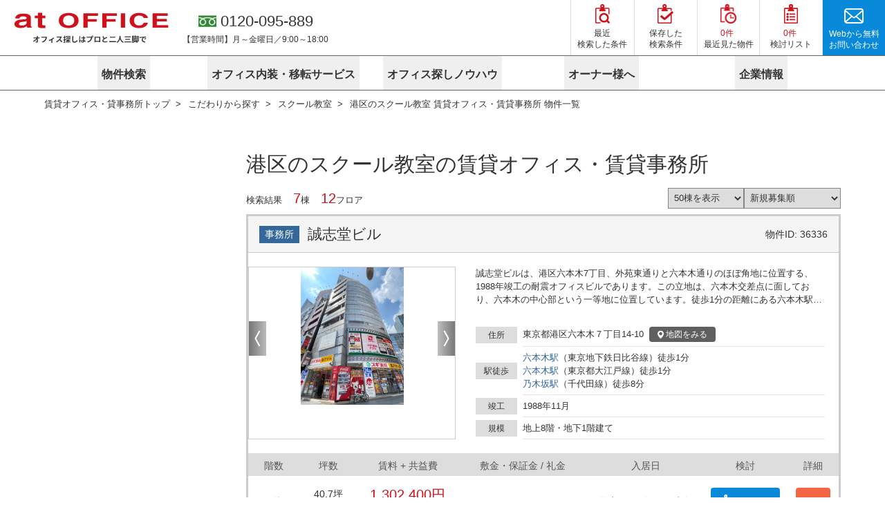

--- FILE ---
content_type: text/html; charset=utf-8
request_url: https://www.at-office.jp/choice/kyoushitu/tokyo/minato-ku/
body_size: 95099
content:
<!DOCTYPE html><html lang="ja"><head><meta charSet="utf-8"/><meta name="viewport" content="width=device-width"/><link rel="shortcut icon" href="/favicon.ico"/><link rel="preload" as="image" imageSrcSet="https://res.cloudinary.com/hbzp2ljit/image/upload/atoffice/common/logo 320w, https://res.cloudinary.com/hbzp2ljit/image/upload/atoffice/common/logo 420w, https://res.cloudinary.com/hbzp2ljit/image/upload/atoffice/common/logo 768w, https://res.cloudinary.com/hbzp2ljit/image/upload/atoffice/common/logo 1200w" imageSizes="100vw"/><script type="application/ld+json">{"@context":"https://schema.org","@type":"BreadcrumbList","itemListElement":[{"@type":"ListItem","position":1,"item":"https://www.at-office.jp/","name":"賃貸オフィス・貸事務所トップ"},{"@type":"ListItem","position":2,"item":"https://www.at-office.jp/choice/tokyo/","name":"こだわりから探す"},{"@type":"ListItem","position":3,"item":"https://www.at-office.jp/choice/kyoushitu/tokyo/","name":"スクール教室"},{"@type":"ListItem","position":4,"name":"港区のスクール教室 賃貸オフィス・賃貸事務所 物件一覧"}]}</script><title>港区のスクール教室 賃貸オフィス・賃貸事務所 物件一覧【アットオフィス】</title><meta name="description" content="港区のスクール教室 賃貸オフィス・賃貸事務所をお探しならアットオフィス！日本最大級の賃貸オフィス専門情報サイト。港区のスクール教室で賃貸オフィスをお探しなら、オフィスのプロが移転を成功に導くお手伝いをします。"/><meta property="og:title" content="港区のスクール教室 賃貸オフィス・賃貸事務所 物件一覧【アットオフィス】"/><meta property="og:description" content="港区のスクール教室 賃貸オフィス・賃貸事務所をお探しならアットオフィス！日本最大級の賃貸オフィス専門情報サイト。港区のスクール教室で賃貸オフィスをお探しなら、オフィスのプロが移転を成功に導くお手伝いをします。"/><meta name="robots" content="index,follow"/><link rel="canonical" href="https://www.at-office.jp/choice/kyoushitu/tokyo/minato-ku/"/><link rel="preload" as="image" imageSrcSet="https://res.cloudinary.com/hbzp2ljit/image/upload/fresh/building/J00100383394_1 1x, https://res.cloudinary.com/hbzp2ljit/image/upload/fresh/building/J00100383394_1 2x" imageSizes="(max-width: 768px) 100vw, (max-width: 1200px) 33vw"/><link rel="preload" as="image" imageSrcSet="https://res.cloudinary.com/hbzp2ljit/image/upload/fresh/building/J00100390897_1 1x, https://res.cloudinary.com/hbzp2ljit/image/upload/fresh/building/J00100390897_1 2x" imageSizes="(max-width: 768px) 100vw, (max-width: 1200px) 33vw"/><link rel="preload" as="image" imageSrcSet="https://res.cloudinary.com/hbzp2ljit/image/upload/fresh/building/J00100609596_1 1x, https://res.cloudinary.com/hbzp2ljit/image/upload/fresh/building/J00100609596_1 2x" imageSizes="(max-width: 768px) 100vw, (max-width: 1200px) 33vw"/><link rel="preload" as="image" imageSrcSet="https://res.cloudinary.com/hbzp2ljit/image/upload/fresh/building/J00100465567_1 1x, https://res.cloudinary.com/hbzp2ljit/image/upload/fresh/building/J00100465567_1 2x" imageSizes="(max-width: 768px) 100vw, (max-width: 1200px) 33vw"/><link rel="preload" as="image" imageSrcSet="https://res.cloudinary.com/hbzp2ljit/image/upload/fresh/building/J00100392640_1 1x, https://res.cloudinary.com/hbzp2ljit/image/upload/fresh/building/J00100392640_1 2x" imageSizes="(max-width: 768px) 100vw, (max-width: 1200px) 33vw"/><link rel="preload" as="image" imageSrcSet="https://res.cloudinary.com/hbzp2ljit/image/upload/fresh/building/J00100357206_1 1x, https://res.cloudinary.com/hbzp2ljit/image/upload/fresh/building/J00100357206_1 2x" imageSizes="(max-width: 768px) 100vw, (max-width: 1200px) 33vw"/><link rel="preload" as="image" imageSrcSet="https://res.cloudinary.com/hbzp2ljit/image/upload/fresh/building/J00100507974_1 1x, https://res.cloudinary.com/hbzp2ljit/image/upload/fresh/building/J00100507974_1 2x" imageSizes="(max-width: 768px) 100vw, (max-width: 1200px) 33vw"/><meta name="next-head-count" content="18"/><script type="text/javascript">window.NREUM||(NREUM={});NREUM.info = {"agent":"","beacon":"bam.nr-data.net","errorBeacon":"bam.nr-data.net","licenseKey":"NRJS-1fb4d66d11101e4c16b","applicationID":"1118942538","agentToken":null,"applicationTime":321.654069,"transactionName":"NAdaYkZZVxcDBxdRXg1Nb1NWfksFDwEUV0MIN0pfG3ZcHBYOEBd2JjYXGVdQVg0BAUxjH01MS1pBX2Q=","queueTime":2,"ttGuid":"238dae02d665ac53"}; (window.NREUM||(NREUM={})).init={privacy:{cookies_enabled:true},ajax:{deny_list:["bam.nr-data.net"]},feature_flags:["soft_nav"],distributed_tracing:{enabled:true}};(window.NREUM||(NREUM={})).loader_config={agentID:"1134525484",accountID:"4719328",trustKey:"4719328",xpid:"UAEGWFVRABABVVBaDgUFU1cJ",licenseKey:"NRJS-1fb4d66d11101e4c16b",applicationID:"1118942538",browserID:"1134525484"};;/*! For license information please see nr-loader-spa-1.308.0.min.js.LICENSE.txt */
(()=>{var e,t,r={384:(e,t,r)=>{"use strict";r.d(t,{NT:()=>a,US:()=>u,Zm:()=>o,bQ:()=>d,dV:()=>c,pV:()=>l});var n=r(6154),i=r(1863),s=r(1910);const a={beacon:"bam.nr-data.net",errorBeacon:"bam.nr-data.net"};function o(){return n.gm.NREUM||(n.gm.NREUM={}),void 0===n.gm.newrelic&&(n.gm.newrelic=n.gm.NREUM),n.gm.NREUM}function c(){let e=o();return e.o||(e.o={ST:n.gm.setTimeout,SI:n.gm.setImmediate||n.gm.setInterval,CT:n.gm.clearTimeout,XHR:n.gm.XMLHttpRequest,REQ:n.gm.Request,EV:n.gm.Event,PR:n.gm.Promise,MO:n.gm.MutationObserver,FETCH:n.gm.fetch,WS:n.gm.WebSocket},(0,s.i)(...Object.values(e.o))),e}function d(e,t){let r=o();r.initializedAgents??={},t.initializedAt={ms:(0,i.t)(),date:new Date},r.initializedAgents[e]=t}function u(e,t){o()[e]=t}function l(){return function(){let e=o();const t=e.info||{};e.info={beacon:a.beacon,errorBeacon:a.errorBeacon,...t}}(),function(){let e=o();const t=e.init||{};e.init={...t}}(),c(),function(){let e=o();const t=e.loader_config||{};e.loader_config={...t}}(),o()}},782:(e,t,r)=>{"use strict";r.d(t,{T:()=>n});const n=r(860).K7.pageViewTiming},860:(e,t,r)=>{"use strict";r.d(t,{$J:()=>u,K7:()=>c,P3:()=>d,XX:()=>i,Yy:()=>o,df:()=>s,qY:()=>n,v4:()=>a});const n="events",i="jserrors",s="browser/blobs",a="rum",o="browser/logs",c={ajax:"ajax",genericEvents:"generic_events",jserrors:i,logging:"logging",metrics:"metrics",pageAction:"page_action",pageViewEvent:"page_view_event",pageViewTiming:"page_view_timing",sessionReplay:"session_replay",sessionTrace:"session_trace",softNav:"soft_navigations",spa:"spa"},d={[c.pageViewEvent]:1,[c.pageViewTiming]:2,[c.metrics]:3,[c.jserrors]:4,[c.spa]:5,[c.ajax]:6,[c.sessionTrace]:7,[c.softNav]:8,[c.sessionReplay]:9,[c.logging]:10,[c.genericEvents]:11},u={[c.pageViewEvent]:a,[c.pageViewTiming]:n,[c.ajax]:n,[c.spa]:n,[c.softNav]:n,[c.metrics]:i,[c.jserrors]:i,[c.sessionTrace]:s,[c.sessionReplay]:s,[c.logging]:o,[c.genericEvents]:"ins"}},944:(e,t,r)=>{"use strict";r.d(t,{R:()=>i});var n=r(3241);function i(e,t){"function"==typeof console.debug&&(console.debug("New Relic Warning: https://github.com/newrelic/newrelic-browser-agent/blob/main/docs/warning-codes.md#".concat(e),t),(0,n.W)({agentIdentifier:null,drained:null,type:"data",name:"warn",feature:"warn",data:{code:e,secondary:t}}))}},993:(e,t,r)=>{"use strict";r.d(t,{A$:()=>s,ET:()=>a,TZ:()=>o,p_:()=>i});var n=r(860);const i={ERROR:"ERROR",WARN:"WARN",INFO:"INFO",DEBUG:"DEBUG",TRACE:"TRACE"},s={OFF:0,ERROR:1,WARN:2,INFO:3,DEBUG:4,TRACE:5},a="log",o=n.K7.logging},1541:(e,t,r)=>{"use strict";r.d(t,{U:()=>i,f:()=>n});const n={MFE:"MFE",BA:"BA"};function i(e,t){if(2!==t?.harvestEndpointVersion)return{};const r=t.agentRef.runtime.appMetadata.agents[0].entityGuid;return e?{"source.id":e.id,"source.name":e.name,"source.type":e.type,"parent.id":e.parent?.id||r,"parent.type":e.parent?.type||n.BA}:{"entity.guid":r,appId:t.agentRef.info.applicationID}}},1687:(e,t,r)=>{"use strict";r.d(t,{Ak:()=>d,Ze:()=>h,x3:()=>u});var n=r(3241),i=r(7836),s=r(3606),a=r(860),o=r(2646);const c={};function d(e,t){const r={staged:!1,priority:a.P3[t]||0};l(e),c[e].get(t)||c[e].set(t,r)}function u(e,t){e&&c[e]&&(c[e].get(t)&&c[e].delete(t),p(e,t,!1),c[e].size&&f(e))}function l(e){if(!e)throw new Error("agentIdentifier required");c[e]||(c[e]=new Map)}function h(e="",t="feature",r=!1){if(l(e),!e||!c[e].get(t)||r)return p(e,t);c[e].get(t).staged=!0,f(e)}function f(e){const t=Array.from(c[e]);t.every(([e,t])=>t.staged)&&(t.sort((e,t)=>e[1].priority-t[1].priority),t.forEach(([t])=>{c[e].delete(t),p(e,t)}))}function p(e,t,r=!0){const a=e?i.ee.get(e):i.ee,c=s.i.handlers;if(!a.aborted&&a.backlog&&c){if((0,n.W)({agentIdentifier:e,type:"lifecycle",name:"drain",feature:t}),r){const e=a.backlog[t],r=c[t];if(r){for(let t=0;e&&t<e.length;++t)g(e[t],r);Object.entries(r).forEach(([e,t])=>{Object.values(t||{}).forEach(t=>{t[0]?.on&&t[0]?.context()instanceof o.y&&t[0].on(e,t[1])})})}}a.isolatedBacklog||delete c[t],a.backlog[t]=null,a.emit("drain-"+t,[])}}function g(e,t){var r=e[1];Object.values(t[r]||{}).forEach(t=>{var r=e[0];if(t[0]===r){var n=t[1],i=e[3],s=e[2];n.apply(i,s)}})}},1738:(e,t,r)=>{"use strict";r.d(t,{U:()=>f,Y:()=>h});var n=r(3241),i=r(9908),s=r(1863),a=r(944),o=r(5701),c=r(3969),d=r(8362),u=r(860),l=r(4261);function h(e,t,r,s){const h=s||r;!h||h[e]&&h[e]!==d.d.prototype[e]||(h[e]=function(){(0,i.p)(c.xV,["API/"+e+"/called"],void 0,u.K7.metrics,r.ee),(0,n.W)({agentIdentifier:r.agentIdentifier,drained:!!o.B?.[r.agentIdentifier],type:"data",name:"api",feature:l.Pl+e,data:{}});try{return t.apply(this,arguments)}catch(e){(0,a.R)(23,e)}})}function f(e,t,r,n,a){const o=e.info;null===r?delete o.jsAttributes[t]:o.jsAttributes[t]=r,(a||null===r)&&(0,i.p)(l.Pl+n,[(0,s.t)(),t,r],void 0,"session",e.ee)}},1741:(e,t,r)=>{"use strict";r.d(t,{W:()=>s});var n=r(944),i=r(4261);class s{#e(e,...t){if(this[e]!==s.prototype[e])return this[e](...t);(0,n.R)(35,e)}addPageAction(e,t){return this.#e(i.hG,e,t)}register(e){return this.#e(i.eY,e)}recordCustomEvent(e,t){return this.#e(i.fF,e,t)}setPageViewName(e,t){return this.#e(i.Fw,e,t)}setCustomAttribute(e,t,r){return this.#e(i.cD,e,t,r)}noticeError(e,t){return this.#e(i.o5,e,t)}setUserId(e,t=!1){return this.#e(i.Dl,e,t)}setApplicationVersion(e){return this.#e(i.nb,e)}setErrorHandler(e){return this.#e(i.bt,e)}addRelease(e,t){return this.#e(i.k6,e,t)}log(e,t){return this.#e(i.$9,e,t)}start(){return this.#e(i.d3)}finished(e){return this.#e(i.BL,e)}recordReplay(){return this.#e(i.CH)}pauseReplay(){return this.#e(i.Tb)}addToTrace(e){return this.#e(i.U2,e)}setCurrentRouteName(e){return this.#e(i.PA,e)}interaction(e){return this.#e(i.dT,e)}wrapLogger(e,t,r){return this.#e(i.Wb,e,t,r)}measure(e,t){return this.#e(i.V1,e,t)}consent(e){return this.#e(i.Pv,e)}}},1863:(e,t,r)=>{"use strict";function n(){return Math.floor(performance.now())}r.d(t,{t:()=>n})},1910:(e,t,r)=>{"use strict";r.d(t,{i:()=>s});var n=r(944);const i=new Map;function s(...e){return e.every(e=>{if(i.has(e))return i.get(e);const t="function"==typeof e?e.toString():"",r=t.includes("[native code]"),s=t.includes("nrWrapper");return r||s||(0,n.R)(64,e?.name||t),i.set(e,r),r})}},2555:(e,t,r)=>{"use strict";r.d(t,{D:()=>o,f:()=>a});var n=r(384),i=r(8122);const s={beacon:n.NT.beacon,errorBeacon:n.NT.errorBeacon,licenseKey:void 0,applicationID:void 0,sa:void 0,queueTime:void 0,applicationTime:void 0,ttGuid:void 0,user:void 0,account:void 0,product:void 0,extra:void 0,jsAttributes:{},userAttributes:void 0,atts:void 0,transactionName:void 0,tNamePlain:void 0};function a(e){try{return!!e.licenseKey&&!!e.errorBeacon&&!!e.applicationID}catch(e){return!1}}const o=e=>(0,i.a)(e,s)},2614:(e,t,r)=>{"use strict";r.d(t,{BB:()=>a,H3:()=>n,g:()=>d,iL:()=>c,tS:()=>o,uh:()=>i,wk:()=>s});const n="NRBA",i="SESSION",s=144e5,a=18e5,o={STARTED:"session-started",PAUSE:"session-pause",RESET:"session-reset",RESUME:"session-resume",UPDATE:"session-update"},c={SAME_TAB:"same-tab",CROSS_TAB:"cross-tab"},d={OFF:0,FULL:1,ERROR:2}},2646:(e,t,r)=>{"use strict";r.d(t,{y:()=>n});class n{constructor(e){this.contextId=e}}},2843:(e,t,r)=>{"use strict";r.d(t,{G:()=>s,u:()=>i});var n=r(3878);function i(e,t=!1,r,i){(0,n.DD)("visibilitychange",function(){if(t)return void("hidden"===document.visibilityState&&e());e(document.visibilityState)},r,i)}function s(e,t,r){(0,n.sp)("pagehide",e,t,r)}},3241:(e,t,r)=>{"use strict";r.d(t,{W:()=>s});var n=r(6154);const i="newrelic";function s(e={}){try{n.gm.dispatchEvent(new CustomEvent(i,{detail:e}))}catch(e){}}},3304:(e,t,r)=>{"use strict";r.d(t,{A:()=>s});var n=r(7836);const i=()=>{const e=new WeakSet;return(t,r)=>{if("object"==typeof r&&null!==r){if(e.has(r))return;e.add(r)}return r}};function s(e){try{return JSON.stringify(e,i())??""}catch(e){try{n.ee.emit("internal-error",[e])}catch(e){}return""}}},3333:(e,t,r)=>{"use strict";r.d(t,{$v:()=>u,TZ:()=>n,Xh:()=>c,Zp:()=>i,kd:()=>d,mq:()=>o,nf:()=>a,qN:()=>s});const n=r(860).K7.genericEvents,i=["auxclick","click","copy","keydown","paste","scrollend"],s=["focus","blur"],a=4,o=1e3,c=2e3,d=["PageAction","UserAction","BrowserPerformance"],u={RESOURCES:"experimental.resources",REGISTER:"register"}},3434:(e,t,r)=>{"use strict";r.d(t,{Jt:()=>s,YM:()=>d});var n=r(7836),i=r(5607);const s="nr@original:".concat(i.W),a=50;var o=Object.prototype.hasOwnProperty,c=!1;function d(e,t){return e||(e=n.ee),r.inPlace=function(e,t,n,i,s){n||(n="");const a="-"===n.charAt(0);for(let o=0;o<t.length;o++){const c=t[o],d=e[c];l(d)||(e[c]=r(d,a?c+n:n,i,c,s))}},r.flag=s,r;function r(t,r,n,c,d){return l(t)?t:(r||(r=""),nrWrapper[s]=t,function(e,t,r){if(Object.defineProperty&&Object.keys)try{return Object.keys(e).forEach(function(r){Object.defineProperty(t,r,{get:function(){return e[r]},set:function(t){return e[r]=t,t}})}),t}catch(e){u([e],r)}for(var n in e)o.call(e,n)&&(t[n]=e[n])}(t,nrWrapper,e),nrWrapper);function nrWrapper(){var s,o,l,h;let f;try{o=this,s=[...arguments],l="function"==typeof n?n(s,o):n||{}}catch(t){u([t,"",[s,o,c],l],e)}i(r+"start",[s,o,c],l,d);const p=performance.now();let g;try{return h=t.apply(o,s),g=performance.now(),h}catch(e){throw g=performance.now(),i(r+"err",[s,o,e],l,d),f=e,f}finally{const e=g-p,t={start:p,end:g,duration:e,isLongTask:e>=a,methodName:c,thrownError:f};t.isLongTask&&i("long-task",[t,o],l,d),i(r+"end",[s,o,h],l,d)}}}function i(r,n,i,s){if(!c||t){var a=c;c=!0;try{e.emit(r,n,i,t,s)}catch(t){u([t,r,n,i],e)}c=a}}}function u(e,t){t||(t=n.ee);try{t.emit("internal-error",e)}catch(e){}}function l(e){return!(e&&"function"==typeof e&&e.apply&&!e[s])}},3606:(e,t,r)=>{"use strict";r.d(t,{i:()=>s});var n=r(9908);s.on=a;var i=s.handlers={};function s(e,t,r,s){a(s||n.d,i,e,t,r)}function a(e,t,r,i,s){s||(s="feature"),e||(e=n.d);var a=t[s]=t[s]||{};(a[r]=a[r]||[]).push([e,i])}},3738:(e,t,r)=>{"use strict";r.d(t,{He:()=>i,Kp:()=>o,Lc:()=>d,Rz:()=>u,TZ:()=>n,bD:()=>s,d3:()=>a,jx:()=>l,sl:()=>h,uP:()=>c});const n=r(860).K7.sessionTrace,i="bstResource",s="resource",a="-start",o="-end",c="fn"+a,d="fn"+o,u="pushState",l=1e3,h=3e4},3785:(e,t,r)=>{"use strict";r.d(t,{R:()=>c,b:()=>d});var n=r(9908),i=r(1863),s=r(860),a=r(3969),o=r(993);function c(e,t,r={},c=o.p_.INFO,d=!0,u,l=(0,i.t)()){(0,n.p)(a.xV,["API/logging/".concat(c.toLowerCase(),"/called")],void 0,s.K7.metrics,e),(0,n.p)(o.ET,[l,t,r,c,d,u],void 0,s.K7.logging,e)}function d(e){return"string"==typeof e&&Object.values(o.p_).some(t=>t===e.toUpperCase().trim())}},3878:(e,t,r)=>{"use strict";function n(e,t){return{capture:e,passive:!1,signal:t}}function i(e,t,r=!1,i){window.addEventListener(e,t,n(r,i))}function s(e,t,r=!1,i){document.addEventListener(e,t,n(r,i))}r.d(t,{DD:()=>s,jT:()=>n,sp:()=>i})},3962:(e,t,r)=>{"use strict";r.d(t,{AM:()=>a,O2:()=>l,OV:()=>s,Qu:()=>h,TZ:()=>c,ih:()=>f,pP:()=>o,t1:()=>u,tC:()=>i,wD:()=>d});var n=r(860);const i=["click","keydown","submit"],s="popstate",a="api",o="initialPageLoad",c=n.K7.softNav,d=5e3,u=500,l={INITIAL_PAGE_LOAD:"",ROUTE_CHANGE:1,UNSPECIFIED:2},h={INTERACTION:1,AJAX:2,CUSTOM_END:3,CUSTOM_TRACER:4},f={IP:"in progress",PF:"pending finish",FIN:"finished",CAN:"cancelled"}},3969:(e,t,r)=>{"use strict";r.d(t,{TZ:()=>n,XG:()=>o,rs:()=>i,xV:()=>a,z_:()=>s});const n=r(860).K7.metrics,i="sm",s="cm",a="storeSupportabilityMetrics",o="storeEventMetrics"},4234:(e,t,r)=>{"use strict";r.d(t,{W:()=>s});var n=r(7836),i=r(1687);class s{constructor(e,t){this.agentIdentifier=e,this.ee=n.ee.get(e),this.featureName=t,this.blocked=!1}deregisterDrain(){(0,i.x3)(this.agentIdentifier,this.featureName)}}},4261:(e,t,r)=>{"use strict";r.d(t,{$9:()=>u,BL:()=>c,CH:()=>p,Dl:()=>R,Fw:()=>w,PA:()=>v,Pl:()=>n,Pv:()=>A,Tb:()=>h,U2:()=>a,V1:()=>E,Wb:()=>T,bt:()=>y,cD:()=>b,d3:()=>x,dT:()=>d,eY:()=>g,fF:()=>f,hG:()=>s,hw:()=>i,k6:()=>o,nb:()=>m,o5:()=>l});const n="api-",i=n+"ixn-",s="addPageAction",a="addToTrace",o="addRelease",c="finished",d="interaction",u="log",l="noticeError",h="pauseReplay",f="recordCustomEvent",p="recordReplay",g="register",m="setApplicationVersion",v="setCurrentRouteName",b="setCustomAttribute",y="setErrorHandler",w="setPageViewName",R="setUserId",x="start",T="wrapLogger",E="measure",A="consent"},5205:(e,t,r)=>{"use strict";r.d(t,{j:()=>S});var n=r(384),i=r(1741);var s=r(2555),a=r(3333);const o=e=>{if(!e||"string"!=typeof e)return!1;try{document.createDocumentFragment().querySelector(e)}catch{return!1}return!0};var c=r(2614),d=r(944),u=r(8122);const l="[data-nr-mask]",h=e=>(0,u.a)(e,(()=>{const e={feature_flags:[],experimental:{allow_registered_children:!1,resources:!1},mask_selector:"*",block_selector:"[data-nr-block]",mask_input_options:{color:!1,date:!1,"datetime-local":!1,email:!1,month:!1,number:!1,range:!1,search:!1,tel:!1,text:!1,time:!1,url:!1,week:!1,textarea:!1,select:!1,password:!0}};return{ajax:{deny_list:void 0,block_internal:!0,enabled:!0,autoStart:!0},api:{get allow_registered_children(){return e.feature_flags.includes(a.$v.REGISTER)||e.experimental.allow_registered_children},set allow_registered_children(t){e.experimental.allow_registered_children=t},duplicate_registered_data:!1},browser_consent_mode:{enabled:!1},distributed_tracing:{enabled:void 0,exclude_newrelic_header:void 0,cors_use_newrelic_header:void 0,cors_use_tracecontext_headers:void 0,allowed_origins:void 0},get feature_flags(){return e.feature_flags},set feature_flags(t){e.feature_flags=t},generic_events:{enabled:!0,autoStart:!0},harvest:{interval:30},jserrors:{enabled:!0,autoStart:!0},logging:{enabled:!0,autoStart:!0},metrics:{enabled:!0,autoStart:!0},obfuscate:void 0,page_action:{enabled:!0},page_view_event:{enabled:!0,autoStart:!0},page_view_timing:{enabled:!0,autoStart:!0},performance:{capture_marks:!1,capture_measures:!1,capture_detail:!0,resources:{get enabled(){return e.feature_flags.includes(a.$v.RESOURCES)||e.experimental.resources},set enabled(t){e.experimental.resources=t},asset_types:[],first_party_domains:[],ignore_newrelic:!0}},privacy:{cookies_enabled:!0},proxy:{assets:void 0,beacon:void 0},session:{expiresMs:c.wk,inactiveMs:c.BB},session_replay:{autoStart:!0,enabled:!1,preload:!1,sampling_rate:10,error_sampling_rate:100,collect_fonts:!1,inline_images:!1,fix_stylesheets:!0,mask_all_inputs:!0,get mask_text_selector(){return e.mask_selector},set mask_text_selector(t){o(t)?e.mask_selector="".concat(t,",").concat(l):""===t||null===t?e.mask_selector=l:(0,d.R)(5,t)},get block_class(){return"nr-block"},get ignore_class(){return"nr-ignore"},get mask_text_class(){return"nr-mask"},get block_selector(){return e.block_selector},set block_selector(t){o(t)?e.block_selector+=",".concat(t):""!==t&&(0,d.R)(6,t)},get mask_input_options(){return e.mask_input_options},set mask_input_options(t){t&&"object"==typeof t?e.mask_input_options={...t,password:!0}:(0,d.R)(7,t)}},session_trace:{enabled:!0,autoStart:!0},soft_navigations:{enabled:!0,autoStart:!0},spa:{enabled:!0,autoStart:!0},ssl:void 0,user_actions:{enabled:!0,elementAttributes:["id","className","tagName","type"]}}})());var f=r(6154),p=r(9324);let g=0;const m={buildEnv:p.F3,distMethod:p.Xs,version:p.xv,originTime:f.WN},v={consented:!1},b={appMetadata:{},get consented(){return this.session?.state?.consent||v.consented},set consented(e){v.consented=e},customTransaction:void 0,denyList:void 0,disabled:!1,harvester:void 0,isolatedBacklog:!1,isRecording:!1,loaderType:void 0,maxBytes:3e4,obfuscator:void 0,onerror:void 0,ptid:void 0,releaseIds:{},session:void 0,timeKeeper:void 0,registeredEntities:[],jsAttributesMetadata:{bytes:0},get harvestCount(){return++g}},y=e=>{const t=(0,u.a)(e,b),r=Object.keys(m).reduce((e,t)=>(e[t]={value:m[t],writable:!1,configurable:!0,enumerable:!0},e),{});return Object.defineProperties(t,r)};var w=r(5701);const R=e=>{const t=e.startsWith("http");e+="/",r.p=t?e:"https://"+e};var x=r(7836),T=r(3241);const E={accountID:void 0,trustKey:void 0,agentID:void 0,licenseKey:void 0,applicationID:void 0,xpid:void 0},A=e=>(0,u.a)(e,E),_=new Set;function S(e,t={},r,a){let{init:o,info:c,loader_config:d,runtime:u={},exposed:l=!0}=t;if(!c){const e=(0,n.pV)();o=e.init,c=e.info,d=e.loader_config}e.init=h(o||{}),e.loader_config=A(d||{}),c.jsAttributes??={},f.bv&&(c.jsAttributes.isWorker=!0),e.info=(0,s.D)(c);const p=e.init,g=[c.beacon,c.errorBeacon];_.has(e.agentIdentifier)||(p.proxy.assets&&(R(p.proxy.assets),g.push(p.proxy.assets)),p.proxy.beacon&&g.push(p.proxy.beacon),e.beacons=[...g],function(e){const t=(0,n.pV)();Object.getOwnPropertyNames(i.W.prototype).forEach(r=>{const n=i.W.prototype[r];if("function"!=typeof n||"constructor"===n)return;let s=t[r];e[r]&&!1!==e.exposed&&"micro-agent"!==e.runtime?.loaderType&&(t[r]=(...t)=>{const n=e[r](...t);return s?s(...t):n})})}(e),(0,n.US)("activatedFeatures",w.B)),u.denyList=[...p.ajax.deny_list||[],...p.ajax.block_internal?g:[]],u.ptid=e.agentIdentifier,u.loaderType=r,e.runtime=y(u),_.has(e.agentIdentifier)||(e.ee=x.ee.get(e.agentIdentifier),e.exposed=l,(0,T.W)({agentIdentifier:e.agentIdentifier,drained:!!w.B?.[e.agentIdentifier],type:"lifecycle",name:"initialize",feature:void 0,data:e.config})),_.add(e.agentIdentifier)}},5270:(e,t,r)=>{"use strict";r.d(t,{Aw:()=>a,SR:()=>s,rF:()=>o});var n=r(384),i=r(7767);function s(e){return!!(0,n.dV)().o.MO&&(0,i.V)(e)&&!0===e?.session_trace.enabled}function a(e){return!0===e?.session_replay.preload&&s(e)}function o(e,t){try{if("string"==typeof t?.type){if("password"===t.type.toLowerCase())return"*".repeat(e?.length||0);if(void 0!==t?.dataset?.nrUnmask||t?.classList?.contains("nr-unmask"))return e}}catch(e){}return"string"==typeof e?e.replace(/[\S]/g,"*"):"*".repeat(e?.length||0)}},5289:(e,t,r)=>{"use strict";r.d(t,{GG:()=>a,Qr:()=>c,sB:()=>o});var n=r(3878),i=r(6389);function s(){return"undefined"==typeof document||"complete"===document.readyState}function a(e,t){if(s())return e();const r=(0,i.J)(e),a=setInterval(()=>{s()&&(clearInterval(a),r())},500);(0,n.sp)("load",r,t)}function o(e){if(s())return e();(0,n.DD)("DOMContentLoaded",e)}function c(e){if(s())return e();(0,n.sp)("popstate",e)}},5607:(e,t,r)=>{"use strict";r.d(t,{W:()=>n});const n=(0,r(9566).bz)()},5701:(e,t,r)=>{"use strict";r.d(t,{B:()=>s,t:()=>a});var n=r(3241);const i=new Set,s={};function a(e,t){const r=t.agentIdentifier;s[r]??={},e&&"object"==typeof e&&(i.has(r)||(t.ee.emit("rumresp",[e]),s[r]=e,i.add(r),(0,n.W)({agentIdentifier:r,loaded:!0,drained:!0,type:"lifecycle",name:"load",feature:void 0,data:e})))}},6154:(e,t,r)=>{"use strict";r.d(t,{OF:()=>d,RI:()=>i,WN:()=>h,bv:()=>s,eN:()=>f,gm:()=>a,lR:()=>l,m:()=>c,mw:()=>o,sb:()=>u});var n=r(1863);const i="undefined"!=typeof window&&!!window.document,s="undefined"!=typeof WorkerGlobalScope&&("undefined"!=typeof self&&self instanceof WorkerGlobalScope&&self.navigator instanceof WorkerNavigator||"undefined"!=typeof globalThis&&globalThis instanceof WorkerGlobalScope&&globalThis.navigator instanceof WorkerNavigator),a=i?window:"undefined"!=typeof WorkerGlobalScope&&("undefined"!=typeof self&&self instanceof WorkerGlobalScope&&self||"undefined"!=typeof globalThis&&globalThis instanceof WorkerGlobalScope&&globalThis),o=Boolean("hidden"===a?.document?.visibilityState),c=""+a?.location,d=/iPad|iPhone|iPod/.test(a.navigator?.userAgent),u=d&&"undefined"==typeof SharedWorker,l=(()=>{const e=a.navigator?.userAgent?.match(/Firefox[/\s](\d+\.\d+)/);return Array.isArray(e)&&e.length>=2?+e[1]:0})(),h=Date.now()-(0,n.t)(),f=()=>"undefined"!=typeof PerformanceNavigationTiming&&a?.performance?.getEntriesByType("navigation")?.[0]?.responseStart},6344:(e,t,r)=>{"use strict";r.d(t,{BB:()=>u,Qb:()=>l,TZ:()=>i,Ug:()=>a,Vh:()=>s,_s:()=>o,bc:()=>d,yP:()=>c});var n=r(2614);const i=r(860).K7.sessionReplay,s="errorDuringReplay",a=.12,o={DomContentLoaded:0,Load:1,FullSnapshot:2,IncrementalSnapshot:3,Meta:4,Custom:5},c={[n.g.ERROR]:15e3,[n.g.FULL]:3e5,[n.g.OFF]:0},d={RESET:{message:"Session was reset",sm:"Reset"},IMPORT:{message:"Recorder failed to import",sm:"Import"},TOO_MANY:{message:"429: Too Many Requests",sm:"Too-Many"},TOO_BIG:{message:"Payload was too large",sm:"Too-Big"},CROSS_TAB:{message:"Session Entity was set to OFF on another tab",sm:"Cross-Tab"},ENTITLEMENTS:{message:"Session Replay is not allowed and will not be started",sm:"Entitlement"}},u=5e3,l={API:"api",RESUME:"resume",SWITCH_TO_FULL:"switchToFull",INITIALIZE:"initialize",PRELOAD:"preload"}},6389:(e,t,r)=>{"use strict";function n(e,t=500,r={}){const n=r?.leading||!1;let i;return(...r)=>{n&&void 0===i&&(e.apply(this,r),i=setTimeout(()=>{i=clearTimeout(i)},t)),n||(clearTimeout(i),i=setTimeout(()=>{e.apply(this,r)},t))}}function i(e){let t=!1;return(...r)=>{t||(t=!0,e.apply(this,r))}}r.d(t,{J:()=>i,s:()=>n})},6630:(e,t,r)=>{"use strict";r.d(t,{T:()=>n});const n=r(860).K7.pageViewEvent},6774:(e,t,r)=>{"use strict";r.d(t,{T:()=>n});const n=r(860).K7.jserrors},7295:(e,t,r)=>{"use strict";r.d(t,{Xv:()=>a,gX:()=>i,iW:()=>s});var n=[];function i(e){if(!e||s(e))return!1;if(0===n.length)return!0;if("*"===n[0].hostname)return!1;for(var t=0;t<n.length;t++){var r=n[t];if(r.hostname.test(e.hostname)&&r.pathname.test(e.pathname))return!1}return!0}function s(e){return void 0===e.hostname}function a(e){if(n=[],e&&e.length)for(var t=0;t<e.length;t++){let r=e[t];if(!r)continue;if("*"===r)return void(n=[{hostname:"*"}]);0===r.indexOf("http://")?r=r.substring(7):0===r.indexOf("https://")&&(r=r.substring(8));const i=r.indexOf("/");let s,a;i>0?(s=r.substring(0,i),a=r.substring(i)):(s=r,a="*");let[c]=s.split(":");n.push({hostname:o(c),pathname:o(a,!0)})}}function o(e,t=!1){const r=e.replace(/[.+?^${}()|[\]\\]/g,e=>"\\"+e).replace(/\*/g,".*?");return new RegExp((t?"^":"")+r+"$")}},7485:(e,t,r)=>{"use strict";r.d(t,{D:()=>i});var n=r(6154);function i(e){if(0===(e||"").indexOf("data:"))return{protocol:"data"};try{const t=new URL(e,location.href),r={port:t.port,hostname:t.hostname,pathname:t.pathname,search:t.search,protocol:t.protocol.slice(0,t.protocol.indexOf(":")),sameOrigin:t.protocol===n.gm?.location?.protocol&&t.host===n.gm?.location?.host};return r.port&&""!==r.port||("http:"===t.protocol&&(r.port="80"),"https:"===t.protocol&&(r.port="443")),r.pathname&&""!==r.pathname?r.pathname.startsWith("/")||(r.pathname="/".concat(r.pathname)):r.pathname="/",r}catch(e){return{}}}},7699:(e,t,r)=>{"use strict";r.d(t,{It:()=>s,KC:()=>o,No:()=>i,qh:()=>a});var n=r(860);const i=16e3,s=1e6,a="SESSION_ERROR",o={[n.K7.logging]:!0,[n.K7.genericEvents]:!1,[n.K7.jserrors]:!1,[n.K7.ajax]:!1}},7767:(e,t,r)=>{"use strict";r.d(t,{V:()=>i});var n=r(6154);const i=e=>n.RI&&!0===e?.privacy.cookies_enabled},7836:(e,t,r)=>{"use strict";r.d(t,{P:()=>o,ee:()=>c});var n=r(384),i=r(8990),s=r(2646),a=r(5607);const o="nr@context:".concat(a.W),c=function e(t,r){var n={},a={},u={},l=!1;try{l=16===r.length&&d.initializedAgents?.[r]?.runtime.isolatedBacklog}catch(e){}var h={on:p,addEventListener:p,removeEventListener:function(e,t){var r=n[e];if(!r)return;for(var i=0;i<r.length;i++)r[i]===t&&r.splice(i,1)},emit:function(e,r,n,i,s){!1!==s&&(s=!0);if(c.aborted&&!i)return;t&&s&&t.emit(e,r,n);var o=f(n);g(e).forEach(e=>{e.apply(o,r)});var d=v()[a[e]];d&&d.push([h,e,r,o]);return o},get:m,listeners:g,context:f,buffer:function(e,t){const r=v();if(t=t||"feature",h.aborted)return;Object.entries(e||{}).forEach(([e,n])=>{a[n]=t,t in r||(r[t]=[])})},abort:function(){h._aborted=!0,Object.keys(h.backlog).forEach(e=>{delete h.backlog[e]})},isBuffering:function(e){return!!v()[a[e]]},debugId:r,backlog:l?{}:t&&"object"==typeof t.backlog?t.backlog:{},isolatedBacklog:l};return Object.defineProperty(h,"aborted",{get:()=>{let e=h._aborted||!1;return e||(t&&(e=t.aborted),e)}}),h;function f(e){return e&&e instanceof s.y?e:e?(0,i.I)(e,o,()=>new s.y(o)):new s.y(o)}function p(e,t){n[e]=g(e).concat(t)}function g(e){return n[e]||[]}function m(t){return u[t]=u[t]||e(h,t)}function v(){return h.backlog}}(void 0,"globalEE"),d=(0,n.Zm)();d.ee||(d.ee=c)},8122:(e,t,r)=>{"use strict";r.d(t,{a:()=>i});var n=r(944);function i(e,t){try{if(!e||"object"!=typeof e)return(0,n.R)(3);if(!t||"object"!=typeof t)return(0,n.R)(4);const r=Object.create(Object.getPrototypeOf(t),Object.getOwnPropertyDescriptors(t)),s=0===Object.keys(r).length?e:r;for(let a in s)if(void 0!==e[a])try{if(null===e[a]){r[a]=null;continue}Array.isArray(e[a])&&Array.isArray(t[a])?r[a]=Array.from(new Set([...e[a],...t[a]])):"object"==typeof e[a]&&"object"==typeof t[a]?r[a]=i(e[a],t[a]):r[a]=e[a]}catch(e){r[a]||(0,n.R)(1,e)}return r}catch(e){(0,n.R)(2,e)}}},8139:(e,t,r)=>{"use strict";r.d(t,{u:()=>h});var n=r(7836),i=r(3434),s=r(8990),a=r(6154);const o={},c=a.gm.XMLHttpRequest,d="addEventListener",u="removeEventListener",l="nr@wrapped:".concat(n.P);function h(e){var t=function(e){return(e||n.ee).get("events")}(e);if(o[t.debugId]++)return t;o[t.debugId]=1;var r=(0,i.YM)(t,!0);function h(e){r.inPlace(e,[d,u],"-",p)}function p(e,t){return e[1]}return"getPrototypeOf"in Object&&(a.RI&&f(document,h),c&&f(c.prototype,h),f(a.gm,h)),t.on(d+"-start",function(e,t){var n=e[1];if(null!==n&&("function"==typeof n||"object"==typeof n)&&"newrelic"!==e[0]){var i=(0,s.I)(n,l,function(){var e={object:function(){if("function"!=typeof n.handleEvent)return;return n.handleEvent.apply(n,arguments)},function:n}[typeof n];return e?r(e,"fn-",null,e.name||"anonymous"):n});this.wrapped=e[1]=i}}),t.on(u+"-start",function(e){e[1]=this.wrapped||e[1]}),t}function f(e,t,...r){let n=e;for(;"object"==typeof n&&!Object.prototype.hasOwnProperty.call(n,d);)n=Object.getPrototypeOf(n);n&&t(n,...r)}},8362:(e,t,r)=>{"use strict";r.d(t,{d:()=>s});var n=r(9566),i=r(1741);class s extends i.W{agentIdentifier=(0,n.LA)(16)}},8374:(e,t,r)=>{r.nc=(()=>{try{return document?.currentScript?.nonce}catch(e){}return""})()},8990:(e,t,r)=>{"use strict";r.d(t,{I:()=>i});var n=Object.prototype.hasOwnProperty;function i(e,t,r){if(n.call(e,t))return e[t];var i=r();if(Object.defineProperty&&Object.keys)try{return Object.defineProperty(e,t,{value:i,writable:!0,enumerable:!1}),i}catch(e){}return e[t]=i,i}},9119:(e,t,r)=>{"use strict";r.d(t,{L:()=>s});var n=/([^?#]*)[^#]*(#[^?]*|$).*/,i=/([^?#]*)().*/;function s(e,t){return e?e.replace(t?n:i,"$1$2"):e}},9300:(e,t,r)=>{"use strict";r.d(t,{T:()=>n});const n=r(860).K7.ajax},9324:(e,t,r)=>{"use strict";r.d(t,{AJ:()=>a,F3:()=>i,Xs:()=>s,Yq:()=>o,xv:()=>n});const n="1.308.0",i="PROD",s="CDN",a="@newrelic/rrweb",o="1.0.1"},9566:(e,t,r)=>{"use strict";r.d(t,{LA:()=>o,ZF:()=>c,bz:()=>a,el:()=>d});var n=r(6154);const i="xxxxxxxx-xxxx-4xxx-yxxx-xxxxxxxxxxxx";function s(e,t){return e?15&e[t]:16*Math.random()|0}function a(){const e=n.gm?.crypto||n.gm?.msCrypto;let t,r=0;return e&&e.getRandomValues&&(t=e.getRandomValues(new Uint8Array(30))),i.split("").map(e=>"x"===e?s(t,r++).toString(16):"y"===e?(3&s()|8).toString(16):e).join("")}function o(e){const t=n.gm?.crypto||n.gm?.msCrypto;let r,i=0;t&&t.getRandomValues&&(r=t.getRandomValues(new Uint8Array(e)));const a=[];for(var o=0;o<e;o++)a.push(s(r,i++).toString(16));return a.join("")}function c(){return o(16)}function d(){return o(32)}},9908:(e,t,r)=>{"use strict";r.d(t,{d:()=>n,p:()=>i});var n=r(7836).ee.get("handle");function i(e,t,r,i,s){s?(s.buffer([e],i),s.emit(e,t,r)):(n.buffer([e],i),n.emit(e,t,r))}}},n={};function i(e){var t=n[e];if(void 0!==t)return t.exports;var s=n[e]={exports:{}};return r[e](s,s.exports,i),s.exports}i.m=r,i.d=(e,t)=>{for(var r in t)i.o(t,r)&&!i.o(e,r)&&Object.defineProperty(e,r,{enumerable:!0,get:t[r]})},i.f={},i.e=e=>Promise.all(Object.keys(i.f).reduce((t,r)=>(i.f[r](e,t),t),[])),i.u=e=>({212:"nr-spa-compressor",249:"nr-spa-recorder",478:"nr-spa"}[e]+"-1.308.0.min.js"),i.o=(e,t)=>Object.prototype.hasOwnProperty.call(e,t),e={},t="NRBA-1.308.0.PROD:",i.l=(r,n,s,a)=>{if(e[r])e[r].push(n);else{var o,c;if(void 0!==s)for(var d=document.getElementsByTagName("script"),u=0;u<d.length;u++){var l=d[u];if(l.getAttribute("src")==r||l.getAttribute("data-webpack")==t+s){o=l;break}}if(!o){c=!0;var h={478:"sha512-RSfSVnmHk59T/uIPbdSE0LPeqcEdF4/+XhfJdBuccH5rYMOEZDhFdtnh6X6nJk7hGpzHd9Ujhsy7lZEz/ORYCQ==",249:"sha512-ehJXhmntm85NSqW4MkhfQqmeKFulra3klDyY0OPDUE+sQ3GokHlPh1pmAzuNy//3j4ac6lzIbmXLvGQBMYmrkg==",212:"sha512-B9h4CR46ndKRgMBcK+j67uSR2RCnJfGefU+A7FrgR/k42ovXy5x/MAVFiSvFxuVeEk/pNLgvYGMp1cBSK/G6Fg=="};(o=document.createElement("script")).charset="utf-8",i.nc&&o.setAttribute("nonce",i.nc),o.setAttribute("data-webpack",t+s),o.src=r,0!==o.src.indexOf(window.location.origin+"/")&&(o.crossOrigin="anonymous"),h[a]&&(o.integrity=h[a])}e[r]=[n];var f=(t,n)=>{o.onerror=o.onload=null,clearTimeout(p);var i=e[r];if(delete e[r],o.parentNode&&o.parentNode.removeChild(o),i&&i.forEach(e=>e(n)),t)return t(n)},p=setTimeout(f.bind(null,void 0,{type:"timeout",target:o}),12e4);o.onerror=f.bind(null,o.onerror),o.onload=f.bind(null,o.onload),c&&document.head.appendChild(o)}},i.r=e=>{"undefined"!=typeof Symbol&&Symbol.toStringTag&&Object.defineProperty(e,Symbol.toStringTag,{value:"Module"}),Object.defineProperty(e,"__esModule",{value:!0})},i.p="https://js-agent.newrelic.com/",(()=>{var e={38:0,788:0};i.f.j=(t,r)=>{var n=i.o(e,t)?e[t]:void 0;if(0!==n)if(n)r.push(n[2]);else{var s=new Promise((r,i)=>n=e[t]=[r,i]);r.push(n[2]=s);var a=i.p+i.u(t),o=new Error;i.l(a,r=>{if(i.o(e,t)&&(0!==(n=e[t])&&(e[t]=void 0),n)){var s=r&&("load"===r.type?"missing":r.type),a=r&&r.target&&r.target.src;o.message="Loading chunk "+t+" failed: ("+s+": "+a+")",o.name="ChunkLoadError",o.type=s,o.request=a,n[1](o)}},"chunk-"+t,t)}};var t=(t,r)=>{var n,s,[a,o,c]=r,d=0;if(a.some(t=>0!==e[t])){for(n in o)i.o(o,n)&&(i.m[n]=o[n]);if(c)c(i)}for(t&&t(r);d<a.length;d++)s=a[d],i.o(e,s)&&e[s]&&e[s][0](),e[s]=0},r=self["webpackChunk:NRBA-1.308.0.PROD"]=self["webpackChunk:NRBA-1.308.0.PROD"]||[];r.forEach(t.bind(null,0)),r.push=t.bind(null,r.push.bind(r))})(),(()=>{"use strict";i(8374);var e=i(8362),t=i(860);const r=Object.values(t.K7);var n=i(5205);var s=i(9908),a=i(1863),o=i(4261),c=i(1738);var d=i(1687),u=i(4234),l=i(5289),h=i(6154),f=i(944),p=i(5270),g=i(7767),m=i(6389),v=i(7699);class b extends u.W{constructor(e,t){super(e.agentIdentifier,t),this.agentRef=e,this.abortHandler=void 0,this.featAggregate=void 0,this.loadedSuccessfully=void 0,this.onAggregateImported=new Promise(e=>{this.loadedSuccessfully=e}),this.deferred=Promise.resolve(),!1===e.init[this.featureName].autoStart?this.deferred=new Promise((t,r)=>{this.ee.on("manual-start-all",(0,m.J)(()=>{(0,d.Ak)(e.agentIdentifier,this.featureName),t()}))}):(0,d.Ak)(e.agentIdentifier,t)}importAggregator(e,t,r={}){if(this.featAggregate)return;const n=async()=>{let n;await this.deferred;try{if((0,g.V)(e.init)){const{setupAgentSession:t}=await i.e(478).then(i.bind(i,8766));n=t(e)}}catch(e){(0,f.R)(20,e),this.ee.emit("internal-error",[e]),(0,s.p)(v.qh,[e],void 0,this.featureName,this.ee)}try{if(!this.#t(this.featureName,n,e.init))return(0,d.Ze)(this.agentIdentifier,this.featureName),void this.loadedSuccessfully(!1);const{Aggregate:i}=await t();this.featAggregate=new i(e,r),e.runtime.harvester.initializedAggregates.push(this.featAggregate),this.loadedSuccessfully(!0)}catch(e){(0,f.R)(34,e),this.abortHandler?.(),(0,d.Ze)(this.agentIdentifier,this.featureName,!0),this.loadedSuccessfully(!1),this.ee&&this.ee.abort()}};h.RI?(0,l.GG)(()=>n(),!0):n()}#t(e,r,n){if(this.blocked)return!1;switch(e){case t.K7.sessionReplay:return(0,p.SR)(n)&&!!r;case t.K7.sessionTrace:return!!r;default:return!0}}}var y=i(6630),w=i(2614),R=i(3241);class x extends b{static featureName=y.T;constructor(e){var t;super(e,y.T),this.setupInspectionEvents(e.agentIdentifier),t=e,(0,c.Y)(o.Fw,function(e,r){"string"==typeof e&&("/"!==e.charAt(0)&&(e="/"+e),t.runtime.customTransaction=(r||"http://custom.transaction")+e,(0,s.p)(o.Pl+o.Fw,[(0,a.t)()],void 0,void 0,t.ee))},t),this.importAggregator(e,()=>i.e(478).then(i.bind(i,2467)))}setupInspectionEvents(e){const t=(t,r)=>{t&&(0,R.W)({agentIdentifier:e,timeStamp:t.timeStamp,loaded:"complete"===t.target.readyState,type:"window",name:r,data:t.target.location+""})};(0,l.sB)(e=>{t(e,"DOMContentLoaded")}),(0,l.GG)(e=>{t(e,"load")}),(0,l.Qr)(e=>{t(e,"navigate")}),this.ee.on(w.tS.UPDATE,(t,r)=>{(0,R.W)({agentIdentifier:e,type:"lifecycle",name:"session",data:r})})}}var T=i(384);class E extends e.d{constructor(e){var t;(super(),h.gm)?(this.features={},(0,T.bQ)(this.agentIdentifier,this),this.desiredFeatures=new Set(e.features||[]),this.desiredFeatures.add(x),(0,n.j)(this,e,e.loaderType||"agent"),t=this,(0,c.Y)(o.cD,function(e,r,n=!1){if("string"==typeof e){if(["string","number","boolean"].includes(typeof r)||null===r)return(0,c.U)(t,e,r,o.cD,n);(0,f.R)(40,typeof r)}else(0,f.R)(39,typeof e)},t),function(e){(0,c.Y)(o.Dl,function(t,r=!1){if("string"!=typeof t&&null!==t)return void(0,f.R)(41,typeof t);const n=e.info.jsAttributes["enduser.id"];r&&null!=n&&n!==t?(0,s.p)(o.Pl+"setUserIdAndResetSession",[t],void 0,"session",e.ee):(0,c.U)(e,"enduser.id",t,o.Dl,!0)},e)}(this),function(e){(0,c.Y)(o.nb,function(t){if("string"==typeof t||null===t)return(0,c.U)(e,"application.version",t,o.nb,!1);(0,f.R)(42,typeof t)},e)}(this),function(e){(0,c.Y)(o.d3,function(){e.ee.emit("manual-start-all")},e)}(this),function(e){(0,c.Y)(o.Pv,function(t=!0){if("boolean"==typeof t){if((0,s.p)(o.Pl+o.Pv,[t],void 0,"session",e.ee),e.runtime.consented=t,t){const t=e.features.page_view_event;t.onAggregateImported.then(e=>{const r=t.featAggregate;e&&!r.sentRum&&r.sendRum()})}}else(0,f.R)(65,typeof t)},e)}(this),this.run()):(0,f.R)(21)}get config(){return{info:this.info,init:this.init,loader_config:this.loader_config,runtime:this.runtime}}get api(){return this}run(){try{const e=function(e){const t={};return r.forEach(r=>{t[r]=!!e[r]?.enabled}),t}(this.init),n=[...this.desiredFeatures];n.sort((e,r)=>t.P3[e.featureName]-t.P3[r.featureName]),n.forEach(r=>{if(!e[r.featureName]&&r.featureName!==t.K7.pageViewEvent)return;if(r.featureName===t.K7.spa)return void(0,f.R)(67);const n=function(e){switch(e){case t.K7.ajax:return[t.K7.jserrors];case t.K7.sessionTrace:return[t.K7.ajax,t.K7.pageViewEvent];case t.K7.sessionReplay:return[t.K7.sessionTrace];case t.K7.pageViewTiming:return[t.K7.pageViewEvent];default:return[]}}(r.featureName).filter(e=>!(e in this.features));n.length>0&&(0,f.R)(36,{targetFeature:r.featureName,missingDependencies:n}),this.features[r.featureName]=new r(this)})}catch(e){(0,f.R)(22,e);for(const e in this.features)this.features[e].abortHandler?.();const t=(0,T.Zm)();delete t.initializedAgents[this.agentIdentifier]?.features,delete this.sharedAggregator;return t.ee.get(this.agentIdentifier).abort(),!1}}}var A=i(2843),_=i(782);class S extends b{static featureName=_.T;constructor(e){super(e,_.T),h.RI&&((0,A.u)(()=>(0,s.p)("docHidden",[(0,a.t)()],void 0,_.T,this.ee),!0),(0,A.G)(()=>(0,s.p)("winPagehide",[(0,a.t)()],void 0,_.T,this.ee)),this.importAggregator(e,()=>i.e(478).then(i.bind(i,9917))))}}var O=i(3969);class I extends b{static featureName=O.TZ;constructor(e){super(e,O.TZ),h.RI&&document.addEventListener("securitypolicyviolation",e=>{(0,s.p)(O.xV,["Generic/CSPViolation/Detected"],void 0,this.featureName,this.ee)}),this.importAggregator(e,()=>i.e(478).then(i.bind(i,6555)))}}var N=i(6774),P=i(3878),k=i(3304);class D{constructor(e,t,r,n,i){this.name="UncaughtError",this.message="string"==typeof e?e:(0,k.A)(e),this.sourceURL=t,this.line=r,this.column=n,this.__newrelic=i}}function C(e){return M(e)?e:new D(void 0!==e?.message?e.message:e,e?.filename||e?.sourceURL,e?.lineno||e?.line,e?.colno||e?.col,e?.__newrelic,e?.cause)}function j(e){const t="Unhandled Promise Rejection: ";if(!e?.reason)return;if(M(e.reason)){try{e.reason.message.startsWith(t)||(e.reason.message=t+e.reason.message)}catch(e){}return C(e.reason)}const r=C(e.reason);return(r.message||"").startsWith(t)||(r.message=t+r.message),r}function L(e){if(e.error instanceof SyntaxError&&!/:\d+$/.test(e.error.stack?.trim())){const t=new D(e.message,e.filename,e.lineno,e.colno,e.error.__newrelic,e.cause);return t.name=SyntaxError.name,t}return M(e.error)?e.error:C(e)}function M(e){return e instanceof Error&&!!e.stack}function H(e,r,n,i,o=(0,a.t)()){"string"==typeof e&&(e=new Error(e)),(0,s.p)("err",[e,o,!1,r,n.runtime.isRecording,void 0,i],void 0,t.K7.jserrors,n.ee),(0,s.p)("uaErr",[],void 0,t.K7.genericEvents,n.ee)}var B=i(1541),K=i(993),W=i(3785);function U(e,{customAttributes:t={},level:r=K.p_.INFO}={},n,i,s=(0,a.t)()){(0,W.R)(n.ee,e,t,r,!1,i,s)}function F(e,r,n,i,c=(0,a.t)()){(0,s.p)(o.Pl+o.hG,[c,e,r,i],void 0,t.K7.genericEvents,n.ee)}function V(e,r,n,i,c=(0,a.t)()){const{start:d,end:u,customAttributes:l}=r||{},h={customAttributes:l||{}};if("object"!=typeof h.customAttributes||"string"!=typeof e||0===e.length)return void(0,f.R)(57);const p=(e,t)=>null==e?t:"number"==typeof e?e:e instanceof PerformanceMark?e.startTime:Number.NaN;if(h.start=p(d,0),h.end=p(u,c),Number.isNaN(h.start)||Number.isNaN(h.end))(0,f.R)(57);else{if(h.duration=h.end-h.start,!(h.duration<0))return(0,s.p)(o.Pl+o.V1,[h,e,i],void 0,t.K7.genericEvents,n.ee),h;(0,f.R)(58)}}function G(e,r={},n,i,c=(0,a.t)()){(0,s.p)(o.Pl+o.fF,[c,e,r,i],void 0,t.K7.genericEvents,n.ee)}function z(e){(0,c.Y)(o.eY,function(t){return Y(e,t)},e)}function Y(e,r,n){(0,f.R)(54,"newrelic.register"),r||={},r.type=B.f.MFE,r.licenseKey||=e.info.licenseKey,r.blocked=!1,r.parent=n||{},Array.isArray(r.tags)||(r.tags=[]);const i={};r.tags.forEach(e=>{"name"!==e&&"id"!==e&&(i["source.".concat(e)]=!0)}),r.isolated??=!0;let o=()=>{};const c=e.runtime.registeredEntities;if(!r.isolated){const e=c.find(({metadata:{target:{id:e}}})=>e===r.id&&!r.isolated);if(e)return e}const d=e=>{r.blocked=!0,o=e};function u(e){return"string"==typeof e&&!!e.trim()&&e.trim().length<501||"number"==typeof e}e.init.api.allow_registered_children||d((0,m.J)(()=>(0,f.R)(55))),u(r.id)&&u(r.name)||d((0,m.J)(()=>(0,f.R)(48,r)));const l={addPageAction:(t,n={})=>g(F,[t,{...i,...n},e],r),deregister:()=>{d((0,m.J)(()=>(0,f.R)(68)))},log:(t,n={})=>g(U,[t,{...n,customAttributes:{...i,...n.customAttributes||{}}},e],r),measure:(t,n={})=>g(V,[t,{...n,customAttributes:{...i,...n.customAttributes||{}}},e],r),noticeError:(t,n={})=>g(H,[t,{...i,...n},e],r),register:(t={})=>g(Y,[e,t],l.metadata.target),recordCustomEvent:(t,n={})=>g(G,[t,{...i,...n},e],r),setApplicationVersion:e=>p("application.version",e),setCustomAttribute:(e,t)=>p(e,t),setUserId:e=>p("enduser.id",e),metadata:{customAttributes:i,target:r}},h=()=>(r.blocked&&o(),r.blocked);h()||c.push(l);const p=(e,t)=>{h()||(i[e]=t)},g=(r,n,i)=>{if(h())return;const o=(0,a.t)();(0,s.p)(O.xV,["API/register/".concat(r.name,"/called")],void 0,t.K7.metrics,e.ee);try{if(e.init.api.duplicate_registered_data&&"register"!==r.name){let e=n;if(n[1]instanceof Object){const t={"child.id":i.id,"child.type":i.type};e="customAttributes"in n[1]?[n[0],{...n[1],customAttributes:{...n[1].customAttributes,...t}},...n.slice(2)]:[n[0],{...n[1],...t},...n.slice(2)]}r(...e,void 0,o)}return r(...n,i,o)}catch(e){(0,f.R)(50,e)}};return l}class Z extends b{static featureName=N.T;constructor(e){var t;super(e,N.T),t=e,(0,c.Y)(o.o5,(e,r)=>H(e,r,t),t),function(e){(0,c.Y)(o.bt,function(t){e.runtime.onerror=t},e)}(e),function(e){let t=0;(0,c.Y)(o.k6,function(e,r){++t>10||(this.runtime.releaseIds[e.slice(-200)]=(""+r).slice(-200))},e)}(e),z(e);try{this.removeOnAbort=new AbortController}catch(e){}this.ee.on("internal-error",(t,r)=>{this.abortHandler&&(0,s.p)("ierr",[C(t),(0,a.t)(),!0,{},e.runtime.isRecording,r],void 0,this.featureName,this.ee)}),h.gm.addEventListener("unhandledrejection",t=>{this.abortHandler&&(0,s.p)("err",[j(t),(0,a.t)(),!1,{unhandledPromiseRejection:1},e.runtime.isRecording],void 0,this.featureName,this.ee)},(0,P.jT)(!1,this.removeOnAbort?.signal)),h.gm.addEventListener("error",t=>{this.abortHandler&&(0,s.p)("err",[L(t),(0,a.t)(),!1,{},e.runtime.isRecording],void 0,this.featureName,this.ee)},(0,P.jT)(!1,this.removeOnAbort?.signal)),this.abortHandler=this.#r,this.importAggregator(e,()=>i.e(478).then(i.bind(i,2176)))}#r(){this.removeOnAbort?.abort(),this.abortHandler=void 0}}var q=i(8990);let X=1;function J(e){const t=typeof e;return!e||"object"!==t&&"function"!==t?-1:e===h.gm?0:(0,q.I)(e,"nr@id",function(){return X++})}function Q(e){if("string"==typeof e&&e.length)return e.length;if("object"==typeof e){if("undefined"!=typeof ArrayBuffer&&e instanceof ArrayBuffer&&e.byteLength)return e.byteLength;if("undefined"!=typeof Blob&&e instanceof Blob&&e.size)return e.size;if(!("undefined"!=typeof FormData&&e instanceof FormData))try{return(0,k.A)(e).length}catch(e){return}}}var ee=i(8139),te=i(7836),re=i(3434);const ne={},ie=["open","send"];function se(e){var t=e||te.ee;const r=function(e){return(e||te.ee).get("xhr")}(t);if(void 0===h.gm.XMLHttpRequest)return r;if(ne[r.debugId]++)return r;ne[r.debugId]=1,(0,ee.u)(t);var n=(0,re.YM)(r),i=h.gm.XMLHttpRequest,s=h.gm.MutationObserver,a=h.gm.Promise,o=h.gm.setInterval,c="readystatechange",d=["onload","onerror","onabort","onloadstart","onloadend","onprogress","ontimeout"],u=[],l=h.gm.XMLHttpRequest=function(e){const t=new i(e),s=r.context(t);try{r.emit("new-xhr",[t],s),t.addEventListener(c,(a=s,function(){var e=this;e.readyState>3&&!a.resolved&&(a.resolved=!0,r.emit("xhr-resolved",[],e)),n.inPlace(e,d,"fn-",y)}),(0,P.jT)(!1))}catch(e){(0,f.R)(15,e);try{r.emit("internal-error",[e])}catch(e){}}var a;return t};function p(e,t){n.inPlace(t,["onreadystatechange"],"fn-",y)}if(function(e,t){for(var r in e)t[r]=e[r]}(i,l),l.prototype=i.prototype,n.inPlace(l.prototype,ie,"-xhr-",y),r.on("send-xhr-start",function(e,t){p(e,t),function(e){u.push(e),s&&(g?g.then(b):o?o(b):(m=-m,v.data=m))}(t)}),r.on("open-xhr-start",p),s){var g=a&&a.resolve();if(!o&&!a){var m=1,v=document.createTextNode(m);new s(b).observe(v,{characterData:!0})}}else t.on("fn-end",function(e){e[0]&&e[0].type===c||b()});function b(){for(var e=0;e<u.length;e++)p(0,u[e]);u.length&&(u=[])}function y(e,t){return t}return r}var ae="fetch-",oe=ae+"body-",ce=["arrayBuffer","blob","json","text","formData"],de=h.gm.Request,ue=h.gm.Response,le="prototype";const he={};function fe(e){const t=function(e){return(e||te.ee).get("fetch")}(e);if(!(de&&ue&&h.gm.fetch))return t;if(he[t.debugId]++)return t;function r(e,r,n){var i=e[r];"function"==typeof i&&(e[r]=function(){var e,r=[...arguments],s={};t.emit(n+"before-start",[r],s),s[te.P]&&s[te.P].dt&&(e=s[te.P].dt);var a=i.apply(this,r);return t.emit(n+"start",[r,e],a),a.then(function(e){return t.emit(n+"end",[null,e],a),e},function(e){throw t.emit(n+"end",[e],a),e})})}return he[t.debugId]=1,ce.forEach(e=>{r(de[le],e,oe),r(ue[le],e,oe)}),r(h.gm,"fetch",ae),t.on(ae+"end",function(e,r){var n=this;if(r){var i=r.headers.get("content-length");null!==i&&(n.rxSize=i),t.emit(ae+"done",[null,r],n)}else t.emit(ae+"done",[e],n)}),t}var pe=i(7485),ge=i(9566);class me{constructor(e){this.agentRef=e}generateTracePayload(e){const t=this.agentRef.loader_config;if(!this.shouldGenerateTrace(e)||!t)return null;var r=(t.accountID||"").toString()||null,n=(t.agentID||"").toString()||null,i=(t.trustKey||"").toString()||null;if(!r||!n)return null;var s=(0,ge.ZF)(),a=(0,ge.el)(),o=Date.now(),c={spanId:s,traceId:a,timestamp:o};return(e.sameOrigin||this.isAllowedOrigin(e)&&this.useTraceContextHeadersForCors())&&(c.traceContextParentHeader=this.generateTraceContextParentHeader(s,a),c.traceContextStateHeader=this.generateTraceContextStateHeader(s,o,r,n,i)),(e.sameOrigin&&!this.excludeNewrelicHeader()||!e.sameOrigin&&this.isAllowedOrigin(e)&&this.useNewrelicHeaderForCors())&&(c.newrelicHeader=this.generateTraceHeader(s,a,o,r,n,i)),c}generateTraceContextParentHeader(e,t){return"00-"+t+"-"+e+"-01"}generateTraceContextStateHeader(e,t,r,n,i){return i+"@nr=0-1-"+r+"-"+n+"-"+e+"----"+t}generateTraceHeader(e,t,r,n,i,s){if(!("function"==typeof h.gm?.btoa))return null;var a={v:[0,1],d:{ty:"Browser",ac:n,ap:i,id:e,tr:t,ti:r}};return s&&n!==s&&(a.d.tk=s),btoa((0,k.A)(a))}shouldGenerateTrace(e){return this.agentRef.init?.distributed_tracing?.enabled&&this.isAllowedOrigin(e)}isAllowedOrigin(e){var t=!1;const r=this.agentRef.init?.distributed_tracing;if(e.sameOrigin)t=!0;else if(r?.allowed_origins instanceof Array)for(var n=0;n<r.allowed_origins.length;n++){var i=(0,pe.D)(r.allowed_origins[n]);if(e.hostname===i.hostname&&e.protocol===i.protocol&&e.port===i.port){t=!0;break}}return t}excludeNewrelicHeader(){var e=this.agentRef.init?.distributed_tracing;return!!e&&!!e.exclude_newrelic_header}useNewrelicHeaderForCors(){var e=this.agentRef.init?.distributed_tracing;return!!e&&!1!==e.cors_use_newrelic_header}useTraceContextHeadersForCors(){var e=this.agentRef.init?.distributed_tracing;return!!e&&!!e.cors_use_tracecontext_headers}}var ve=i(9300),be=i(7295);function ye(e){return"string"==typeof e?e:e instanceof(0,T.dV)().o.REQ?e.url:h.gm?.URL&&e instanceof URL?e.href:void 0}var we=["load","error","abort","timeout"],Re=we.length,xe=(0,T.dV)().o.REQ,Te=(0,T.dV)().o.XHR;const Ee="X-NewRelic-App-Data";class Ae extends b{static featureName=ve.T;constructor(e){super(e,ve.T),this.dt=new me(e),this.handler=(e,t,r,n)=>(0,s.p)(e,t,r,n,this.ee);try{const e={xmlhttprequest:"xhr",fetch:"fetch",beacon:"beacon"};h.gm?.performance?.getEntriesByType("resource").forEach(r=>{if(r.initiatorType in e&&0!==r.responseStatus){const n={status:r.responseStatus},i={rxSize:r.transferSize,duration:Math.floor(r.duration),cbTime:0};_e(n,r.name),this.handler("xhr",[n,i,r.startTime,r.responseEnd,e[r.initiatorType]],void 0,t.K7.ajax)}})}catch(e){}fe(this.ee),se(this.ee),function(e,r,n,i){function o(e){var t=this;t.totalCbs=0,t.called=0,t.cbTime=0,t.end=T,t.ended=!1,t.xhrGuids={},t.lastSize=null,t.loadCaptureCalled=!1,t.params=this.params||{},t.metrics=this.metrics||{},t.latestLongtaskEnd=0,e.addEventListener("load",function(r){E(t,e)},(0,P.jT)(!1)),h.lR||e.addEventListener("progress",function(e){t.lastSize=e.loaded},(0,P.jT)(!1))}function c(e){this.params={method:e[0]},_e(this,e[1]),this.metrics={}}function d(t,r){e.loader_config.xpid&&this.sameOrigin&&r.setRequestHeader("X-NewRelic-ID",e.loader_config.xpid);var n=i.generateTracePayload(this.parsedOrigin);if(n){var s=!1;n.newrelicHeader&&(r.setRequestHeader("newrelic",n.newrelicHeader),s=!0),n.traceContextParentHeader&&(r.setRequestHeader("traceparent",n.traceContextParentHeader),n.traceContextStateHeader&&r.setRequestHeader("tracestate",n.traceContextStateHeader),s=!0),s&&(this.dt=n)}}function u(e,t){var n=this.metrics,i=e[0],s=this;if(n&&i){var o=Q(i);o&&(n.txSize=o)}this.startTime=(0,a.t)(),this.body=i,this.listener=function(e){try{"abort"!==e.type||s.loadCaptureCalled||(s.params.aborted=!0),("load"!==e.type||s.called===s.totalCbs&&(s.onloadCalled||"function"!=typeof t.onload)&&"function"==typeof s.end)&&s.end(t)}catch(e){try{r.emit("internal-error",[e])}catch(e){}}};for(var c=0;c<Re;c++)t.addEventListener(we[c],this.listener,(0,P.jT)(!1))}function l(e,t,r){this.cbTime+=e,t?this.onloadCalled=!0:this.called+=1,this.called!==this.totalCbs||!this.onloadCalled&&"function"==typeof r.onload||"function"!=typeof this.end||this.end(r)}function f(e,t){var r=""+J(e)+!!t;this.xhrGuids&&!this.xhrGuids[r]&&(this.xhrGuids[r]=!0,this.totalCbs+=1)}function p(e,t){var r=""+J(e)+!!t;this.xhrGuids&&this.xhrGuids[r]&&(delete this.xhrGuids[r],this.totalCbs-=1)}function g(){this.endTime=(0,a.t)()}function m(e,t){t instanceof Te&&"load"===e[0]&&r.emit("xhr-load-added",[e[1],e[2]],t)}function v(e,t){t instanceof Te&&"load"===e[0]&&r.emit("xhr-load-removed",[e[1],e[2]],t)}function b(e,t,r){t instanceof Te&&("onload"===r&&(this.onload=!0),("load"===(e[0]&&e[0].type)||this.onload)&&(this.xhrCbStart=(0,a.t)()))}function y(e,t){this.xhrCbStart&&r.emit("xhr-cb-time",[(0,a.t)()-this.xhrCbStart,this.onload,t],t)}function w(e){var t,r=e[1]||{};if("string"==typeof e[0]?0===(t=e[0]).length&&h.RI&&(t=""+h.gm.location.href):e[0]&&e[0].url?t=e[0].url:h.gm?.URL&&e[0]&&e[0]instanceof URL?t=e[0].href:"function"==typeof e[0].toString&&(t=e[0].toString()),"string"==typeof t&&0!==t.length){t&&(this.parsedOrigin=(0,pe.D)(t),this.sameOrigin=this.parsedOrigin.sameOrigin);var n=i.generateTracePayload(this.parsedOrigin);if(n&&(n.newrelicHeader||n.traceContextParentHeader))if(e[0]&&e[0].headers)o(e[0].headers,n)&&(this.dt=n);else{var s={};for(var a in r)s[a]=r[a];s.headers=new Headers(r.headers||{}),o(s.headers,n)&&(this.dt=n),e.length>1?e[1]=s:e.push(s)}}function o(e,t){var r=!1;return t.newrelicHeader&&(e.set("newrelic",t.newrelicHeader),r=!0),t.traceContextParentHeader&&(e.set("traceparent",t.traceContextParentHeader),t.traceContextStateHeader&&e.set("tracestate",t.traceContextStateHeader),r=!0),r}}function R(e,t){this.params={},this.metrics={},this.startTime=(0,a.t)(),this.dt=t,e.length>=1&&(this.target=e[0]),e.length>=2&&(this.opts=e[1]);var r=this.opts||{},n=this.target;_e(this,ye(n));var i=(""+(n&&n instanceof xe&&n.method||r.method||"GET")).toUpperCase();this.params.method=i,this.body=r.body,this.txSize=Q(r.body)||0}function x(e,r){if(this.endTime=(0,a.t)(),this.params||(this.params={}),(0,be.iW)(this.params))return;let i;this.params.status=r?r.status:0,"string"==typeof this.rxSize&&this.rxSize.length>0&&(i=+this.rxSize);const s={txSize:this.txSize,rxSize:i,duration:(0,a.t)()-this.startTime};n("xhr",[this.params,s,this.startTime,this.endTime,"fetch"],this,t.K7.ajax)}function T(e){const r=this.params,i=this.metrics;if(!this.ended){this.ended=!0;for(let t=0;t<Re;t++)e.removeEventListener(we[t],this.listener,!1);r.aborted||(0,be.iW)(r)||(i.duration=(0,a.t)()-this.startTime,this.loadCaptureCalled||4!==e.readyState?null==r.status&&(r.status=0):E(this,e),i.cbTime=this.cbTime,n("xhr",[r,i,this.startTime,this.endTime,"xhr"],this,t.K7.ajax))}}function E(e,n){e.params.status=n.status;var i=function(e,t){var r=e.responseType;return"json"===r&&null!==t?t:"arraybuffer"===r||"blob"===r||"json"===r?Q(e.response):"text"===r||""===r||void 0===r?Q(e.responseText):void 0}(n,e.lastSize);if(i&&(e.metrics.rxSize=i),e.sameOrigin&&n.getAllResponseHeaders().indexOf(Ee)>=0){var a=n.getResponseHeader(Ee);a&&((0,s.p)(O.rs,["Ajax/CrossApplicationTracing/Header/Seen"],void 0,t.K7.metrics,r),e.params.cat=a.split(", ").pop())}e.loadCaptureCalled=!0}r.on("new-xhr",o),r.on("open-xhr-start",c),r.on("open-xhr-end",d),r.on("send-xhr-start",u),r.on("xhr-cb-time",l),r.on("xhr-load-added",f),r.on("xhr-load-removed",p),r.on("xhr-resolved",g),r.on("addEventListener-end",m),r.on("removeEventListener-end",v),r.on("fn-end",y),r.on("fetch-before-start",w),r.on("fetch-start",R),r.on("fn-start",b),r.on("fetch-done",x)}(e,this.ee,this.handler,this.dt),this.importAggregator(e,()=>i.e(478).then(i.bind(i,3845)))}}function _e(e,t){var r=(0,pe.D)(t),n=e.params||e;n.hostname=r.hostname,n.port=r.port,n.protocol=r.protocol,n.host=r.hostname+":"+r.port,n.pathname=r.pathname,e.parsedOrigin=r,e.sameOrigin=r.sameOrigin}const Se={},Oe=["pushState","replaceState"];function Ie(e){const t=function(e){return(e||te.ee).get("history")}(e);return!h.RI||Se[t.debugId]++||(Se[t.debugId]=1,(0,re.YM)(t).inPlace(window.history,Oe,"-")),t}var Ne=i(3738);function Pe(e){(0,c.Y)(o.BL,function(r=Date.now()){const n=r-h.WN;n<0&&(0,f.R)(62,r),(0,s.p)(O.XG,[o.BL,{time:n}],void 0,t.K7.metrics,e.ee),e.addToTrace({name:o.BL,start:r,origin:"nr"}),(0,s.p)(o.Pl+o.hG,[n,o.BL],void 0,t.K7.genericEvents,e.ee)},e)}const{He:ke,bD:De,d3:Ce,Kp:je,TZ:Le,Lc:Me,uP:He,Rz:Be}=Ne;class Ke extends b{static featureName=Le;constructor(e){var r;super(e,Le),r=e,(0,c.Y)(o.U2,function(e){if(!(e&&"object"==typeof e&&e.name&&e.start))return;const n={n:e.name,s:e.start-h.WN,e:(e.end||e.start)-h.WN,o:e.origin||"",t:"api"};n.s<0||n.e<0||n.e<n.s?(0,f.R)(61,{start:n.s,end:n.e}):(0,s.p)("bstApi",[n],void 0,t.K7.sessionTrace,r.ee)},r),Pe(e);if(!(0,g.V)(e.init))return void this.deregisterDrain();const n=this.ee;let d;Ie(n),this.eventsEE=(0,ee.u)(n),this.eventsEE.on(He,function(e,t){this.bstStart=(0,a.t)()}),this.eventsEE.on(Me,function(e,r){(0,s.p)("bst",[e[0],r,this.bstStart,(0,a.t)()],void 0,t.K7.sessionTrace,n)}),n.on(Be+Ce,function(e){this.time=(0,a.t)(),this.startPath=location.pathname+location.hash}),n.on(Be+je,function(e){(0,s.p)("bstHist",[location.pathname+location.hash,this.startPath,this.time],void 0,t.K7.sessionTrace,n)});try{d=new PerformanceObserver(e=>{const r=e.getEntries();(0,s.p)(ke,[r],void 0,t.K7.sessionTrace,n)}),d.observe({type:De,buffered:!0})}catch(e){}this.importAggregator(e,()=>i.e(478).then(i.bind(i,6974)),{resourceObserver:d})}}var We=i(6344);class Ue extends b{static featureName=We.TZ;#n;recorder;constructor(e){var r;let n;super(e,We.TZ),r=e,(0,c.Y)(o.CH,function(){(0,s.p)(o.CH,[],void 0,t.K7.sessionReplay,r.ee)},r),function(e){(0,c.Y)(o.Tb,function(){(0,s.p)(o.Tb,[],void 0,t.K7.sessionReplay,e.ee)},e)}(e);try{n=JSON.parse(localStorage.getItem("".concat(w.H3,"_").concat(w.uh)))}catch(e){}(0,p.SR)(e.init)&&this.ee.on(o.CH,()=>this.#i()),this.#s(n)&&this.importRecorder().then(e=>{e.startRecording(We.Qb.PRELOAD,n?.sessionReplayMode)}),this.importAggregator(this.agentRef,()=>i.e(478).then(i.bind(i,6167)),this),this.ee.on("err",e=>{this.blocked||this.agentRef.runtime.isRecording&&(this.errorNoticed=!0,(0,s.p)(We.Vh,[e],void 0,this.featureName,this.ee))})}#s(e){return e&&(e.sessionReplayMode===w.g.FULL||e.sessionReplayMode===w.g.ERROR)||(0,p.Aw)(this.agentRef.init)}importRecorder(){return this.recorder?Promise.resolve(this.recorder):(this.#n??=Promise.all([i.e(478),i.e(249)]).then(i.bind(i,4866)).then(({Recorder:e})=>(this.recorder=new e(this),this.recorder)).catch(e=>{throw this.ee.emit("internal-error",[e]),this.blocked=!0,e}),this.#n)}#i(){this.blocked||(this.featAggregate?this.featAggregate.mode!==w.g.FULL&&this.featAggregate.initializeRecording(w.g.FULL,!0,We.Qb.API):this.importRecorder().then(()=>{this.recorder.startRecording(We.Qb.API,w.g.FULL)}))}}var Fe=i(3962);class Ve extends b{static featureName=Fe.TZ;constructor(e){if(super(e,Fe.TZ),function(e){const r=e.ee.get("tracer");function n(){}(0,c.Y)(o.dT,function(e){return(new n).get("object"==typeof e?e:{})},e);const i=n.prototype={createTracer:function(n,i){var o={},c=this,d="function"==typeof i;return(0,s.p)(O.xV,["API/createTracer/called"],void 0,t.K7.metrics,e.ee),function(){if(r.emit((d?"":"no-")+"fn-start",[(0,a.t)(),c,d],o),d)try{return i.apply(this,arguments)}catch(e){const t="string"==typeof e?new Error(e):e;throw r.emit("fn-err",[arguments,this,t],o),t}finally{r.emit("fn-end",[(0,a.t)()],o)}}}};["actionText","setName","setAttribute","save","ignore","onEnd","getContext","end","get"].forEach(r=>{c.Y.apply(this,[r,function(){return(0,s.p)(o.hw+r,[performance.now(),...arguments],this,t.K7.softNav,e.ee),this},e,i])}),(0,c.Y)(o.PA,function(){(0,s.p)(o.hw+"routeName",[performance.now(),...arguments],void 0,t.K7.softNav,e.ee)},e)}(e),!h.RI||!(0,T.dV)().o.MO)return;const r=Ie(this.ee);try{this.removeOnAbort=new AbortController}catch(e){}Fe.tC.forEach(e=>{(0,P.sp)(e,e=>{l(e)},!0,this.removeOnAbort?.signal)});const n=()=>(0,s.p)("newURL",[(0,a.t)(),""+window.location],void 0,this.featureName,this.ee);r.on("pushState-end",n),r.on("replaceState-end",n),(0,P.sp)(Fe.OV,e=>{l(e),(0,s.p)("newURL",[e.timeStamp,""+window.location],void 0,this.featureName,this.ee)},!0,this.removeOnAbort?.signal);let d=!1;const u=new((0,T.dV)().o.MO)((e,t)=>{d||(d=!0,requestAnimationFrame(()=>{(0,s.p)("newDom",[(0,a.t)()],void 0,this.featureName,this.ee),d=!1}))}),l=(0,m.s)(e=>{"loading"!==document.readyState&&((0,s.p)("newUIEvent",[e],void 0,this.featureName,this.ee),u.observe(document.body,{attributes:!0,childList:!0,subtree:!0,characterData:!0}))},100,{leading:!0});this.abortHandler=function(){this.removeOnAbort?.abort(),u.disconnect(),this.abortHandler=void 0},this.importAggregator(e,()=>i.e(478).then(i.bind(i,4393)),{domObserver:u})}}var Ge=i(3333),ze=i(9119);const Ye={},Ze=new Set;function qe(e){return"string"==typeof e?{type:"string",size:(new TextEncoder).encode(e).length}:e instanceof ArrayBuffer?{type:"ArrayBuffer",size:e.byteLength}:e instanceof Blob?{type:"Blob",size:e.size}:e instanceof DataView?{type:"DataView",size:e.byteLength}:ArrayBuffer.isView(e)?{type:"TypedArray",size:e.byteLength}:{type:"unknown",size:0}}class Xe{constructor(e,t){this.timestamp=(0,a.t)(),this.currentUrl=(0,ze.L)(window.location.href),this.socketId=(0,ge.LA)(8),this.requestedUrl=(0,ze.L)(e),this.requestedProtocols=Array.isArray(t)?t.join(","):t||"",this.openedAt=void 0,this.protocol=void 0,this.extensions=void 0,this.binaryType=void 0,this.messageOrigin=void 0,this.messageCount=0,this.messageBytes=0,this.messageBytesMin=0,this.messageBytesMax=0,this.messageTypes=void 0,this.sendCount=0,this.sendBytes=0,this.sendBytesMin=0,this.sendBytesMax=0,this.sendTypes=void 0,this.closedAt=void 0,this.closeCode=void 0,this.closeReason="unknown",this.closeWasClean=void 0,this.connectedDuration=0,this.hasErrors=void 0}}class $e extends b{static featureName=Ge.TZ;constructor(e){super(e,Ge.TZ);const r=e.init.feature_flags.includes("websockets"),n=[e.init.page_action.enabled,e.init.performance.capture_marks,e.init.performance.capture_measures,e.init.performance.resources.enabled,e.init.user_actions.enabled,r];var d;let u,l;if(d=e,(0,c.Y)(o.hG,(e,t)=>F(e,t,d),d),function(e){(0,c.Y)(o.fF,(t,r)=>G(t,r,e),e)}(e),Pe(e),z(e),function(e){(0,c.Y)(o.V1,(t,r)=>V(t,r,e),e)}(e),r&&(l=function(e){if(!(0,T.dV)().o.WS)return e;const t=e.get("websockets");if(Ye[t.debugId]++)return t;Ye[t.debugId]=1,(0,A.G)(()=>{const e=(0,a.t)();Ze.forEach(r=>{r.nrData.closedAt=e,r.nrData.closeCode=1001,r.nrData.closeReason="Page navigating away",r.nrData.closeWasClean=!1,r.nrData.openedAt&&(r.nrData.connectedDuration=e-r.nrData.openedAt),t.emit("ws",[r.nrData],r)})});class r extends WebSocket{static name="WebSocket";static toString(){return"function WebSocket() { [native code] }"}toString(){return"[object WebSocket]"}get[Symbol.toStringTag](){return r.name}#a(e){(e.__newrelic??={}).socketId=this.nrData.socketId,this.nrData.hasErrors??=!0}constructor(...e){super(...e),this.nrData=new Xe(e[0],e[1]),this.addEventListener("open",()=>{this.nrData.openedAt=(0,a.t)(),["protocol","extensions","binaryType"].forEach(e=>{this.nrData[e]=this[e]}),Ze.add(this)}),this.addEventListener("message",e=>{const{type:t,size:r}=qe(e.data);this.nrData.messageOrigin??=(0,ze.L)(e.origin),this.nrData.messageCount++,this.nrData.messageBytes+=r,this.nrData.messageBytesMin=Math.min(this.nrData.messageBytesMin||1/0,r),this.nrData.messageBytesMax=Math.max(this.nrData.messageBytesMax,r),(this.nrData.messageTypes??"").includes(t)||(this.nrData.messageTypes=this.nrData.messageTypes?"".concat(this.nrData.messageTypes,",").concat(t):t)}),this.addEventListener("close",e=>{this.nrData.closedAt=(0,a.t)(),this.nrData.closeCode=e.code,e.reason&&(this.nrData.closeReason=e.reason),this.nrData.closeWasClean=e.wasClean,this.nrData.connectedDuration=this.nrData.closedAt-this.nrData.openedAt,Ze.delete(this),t.emit("ws",[this.nrData],this)})}addEventListener(e,t,...r){const n=this,i="function"==typeof t?function(...e){try{return t.apply(this,e)}catch(e){throw n.#a(e),e}}:t?.handleEvent?{handleEvent:function(...e){try{return t.handleEvent.apply(t,e)}catch(e){throw n.#a(e),e}}}:t;return super.addEventListener(e,i,...r)}send(e){if(this.readyState===WebSocket.OPEN){const{type:t,size:r}=qe(e);this.nrData.sendCount++,this.nrData.sendBytes+=r,this.nrData.sendBytesMin=Math.min(this.nrData.sendBytesMin||1/0,r),this.nrData.sendBytesMax=Math.max(this.nrData.sendBytesMax,r),(this.nrData.sendTypes??"").includes(t)||(this.nrData.sendTypes=this.nrData.sendTypes?"".concat(this.nrData.sendTypes,",").concat(t):t)}try{return super.send(e)}catch(e){throw this.#a(e),e}}close(...e){try{super.close(...e)}catch(e){throw this.#a(e),e}}}return h.gm.WebSocket=r,t}(this.ee)),h.RI){if(fe(this.ee),se(this.ee),u=Ie(this.ee),e.init.user_actions.enabled){function f(t){const r=(0,pe.D)(t);return e.beacons.includes(r.hostname+":"+r.port)}function p(){u.emit("navChange")}Ge.Zp.forEach(e=>(0,P.sp)(e,e=>(0,s.p)("ua",[e],void 0,this.featureName,this.ee),!0)),Ge.qN.forEach(e=>{const t=(0,m.s)(e=>{(0,s.p)("ua",[e],void 0,this.featureName,this.ee)},500,{leading:!0});(0,P.sp)(e,t)}),h.gm.addEventListener("error",()=>{(0,s.p)("uaErr",[],void 0,t.K7.genericEvents,this.ee)},(0,P.jT)(!1,this.removeOnAbort?.signal)),this.ee.on("open-xhr-start",(e,r)=>{f(e[1])||r.addEventListener("readystatechange",()=>{2===r.readyState&&(0,s.p)("uaXhr",[],void 0,t.K7.genericEvents,this.ee)})}),this.ee.on("fetch-start",e=>{e.length>=1&&!f(ye(e[0]))&&(0,s.p)("uaXhr",[],void 0,t.K7.genericEvents,this.ee)}),u.on("pushState-end",p),u.on("replaceState-end",p),window.addEventListener("hashchange",p,(0,P.jT)(!0,this.removeOnAbort?.signal)),window.addEventListener("popstate",p,(0,P.jT)(!0,this.removeOnAbort?.signal))}if(e.init.performance.resources.enabled&&h.gm.PerformanceObserver?.supportedEntryTypes.includes("resource")){new PerformanceObserver(e=>{e.getEntries().forEach(e=>{(0,s.p)("browserPerformance.resource",[e],void 0,this.featureName,this.ee)})}).observe({type:"resource",buffered:!0})}}r&&l.on("ws",e=>{(0,s.p)("ws-complete",[e],void 0,this.featureName,this.ee)});try{this.removeOnAbort=new AbortController}catch(g){}this.abortHandler=()=>{this.removeOnAbort?.abort(),this.abortHandler=void 0},n.some(e=>e)?this.importAggregator(e,()=>i.e(478).then(i.bind(i,8019))):this.deregisterDrain()}}var Je=i(2646);const Qe=new Map;function et(e,t,r,n,i=!0){if("object"!=typeof t||!t||"string"!=typeof r||!r||"function"!=typeof t[r])return(0,f.R)(29);const s=function(e){return(e||te.ee).get("logger")}(e),a=(0,re.YM)(s),o=new Je.y(te.P);o.level=n.level,o.customAttributes=n.customAttributes,o.autoCaptured=i;const c=t[r]?.[re.Jt]||t[r];return Qe.set(c,o),a.inPlace(t,[r],"wrap-logger-",()=>Qe.get(c)),s}var tt=i(1910);class rt extends b{static featureName=K.TZ;constructor(e){var t;super(e,K.TZ),t=e,(0,c.Y)(o.$9,(e,r)=>U(e,r,t),t),function(e){(0,c.Y)(o.Wb,(t,r,{customAttributes:n={},level:i=K.p_.INFO}={})=>{et(e.ee,t,r,{customAttributes:n,level:i},!1)},e)}(e),z(e);const r=this.ee;["log","error","warn","info","debug","trace"].forEach(e=>{(0,tt.i)(h.gm.console[e]),et(r,h.gm.console,e,{level:"log"===e?"info":e})}),this.ee.on("wrap-logger-end",function([e]){const{level:t,customAttributes:n,autoCaptured:i}=this;(0,W.R)(r,e,n,t,i)}),this.importAggregator(e,()=>i.e(478).then(i.bind(i,5288)))}}new E({features:[Ae,x,S,Ke,Ue,I,Z,$e,rt,Ve],loaderType:"spa"})})()})();</script><link rel="preload" href="/_next/static/css/5a34ecff5e2d82a7.css" as="style"/><link rel="stylesheet" href="/_next/static/css/5a34ecff5e2d82a7.css" data-n-g=""/><link rel="preload" href="/_next/static/css/4df78f2cd73d6b26.css" as="style"/><link rel="stylesheet" href="/_next/static/css/4df78f2cd73d6b26.css" data-n-p=""/><noscript data-n-css=""></noscript><script defer="" nomodule="" src="/_next/static/chunks/polyfills-c67a75d1b6f99dc8.js"></script><script src="/_next/static/chunks/webpack-d9ba9c3d40a7a411.js" defer=""></script><script src="/_next/static/chunks/framework-eae1dab60e375b5f.js" defer=""></script><script src="/_next/static/chunks/main-a6fdf1fc8dc05284.js" defer=""></script><script src="/_next/static/chunks/pages/_app-d1de67226b60c7ed.js" defer=""></script><script src="/_next/static/chunks/76d8c668-6aad72d31938a578.js" defer=""></script><script src="/_next/static/chunks/d7eeaac4-31609c9f56b1b48f.js" defer=""></script><script src="/_next/static/chunks/d64684d8-082c0addfbb376e0.js" defer=""></script><script src="/_next/static/chunks/7779ef99-677d28b70369fe42.js" defer=""></script><script src="/_next/static/chunks/3061-be75c143434d8a60.js" defer=""></script><script src="/_next/static/chunks/7955-33c0a827a7766e5b.js" defer=""></script><script src="/_next/static/chunks/8294-d0cdb94ce44f152b.js" defer=""></script><script src="/_next/static/chunks/4498-22436fc424c3b085.js" defer=""></script><script src="/_next/static/chunks/1771-8544af7ff4edd62c.js" defer=""></script><script src="/_next/static/chunks/9598-f5a1812e29a6925d.js" defer=""></script><script src="/_next/static/chunks/7536-09148deb6cdfa267.js" defer=""></script><script src="/_next/static/chunks/8100-cc135ff53606d25f.js" defer=""></script><script src="/_next/static/chunks/129-e85d97ad587c5ceb.js" defer=""></script><script src="/_next/static/chunks/7842-34da4581692f41f8.js" defer=""></script><script src="/_next/static/chunks/9720-15fd6f17b87a6e88.js" defer=""></script><script src="/_next/static/chunks/9702-10785cacf308573b.js" defer=""></script><script src="/_next/static/chunks/227-6248239ca459935c.js" defer=""></script><script src="/_next/static/chunks/1847-4f6d785247b4b142.js" defer=""></script><script src="/_next/static/chunks/6340-e8b5c866dd1e52f1.js" defer=""></script><script src="/_next/static/chunks/5162-14b41c7d3c690658.js" defer=""></script><script src="/_next/static/chunks/3191-5abfca846346a26b.js" defer=""></script><script src="/_next/static/chunks/9164-f77bd43f28fd6200.js" defer=""></script><script src="/_next/static/chunks/5322-29604ccdf91cf36a.js" defer=""></script><script src="/_next/static/chunks/pages/choice/%5B...slug%5D-849ce3d2b9e49b9c.js" defer=""></script><script src="/_next/static/Wp71QaBxPheLgsIqfMlOH/_buildManifest.js" defer=""></script><script src="/_next/static/Wp71QaBxPheLgsIqfMlOH/_ssgManifest.js" defer=""></script></head><body style="--header-height:80px"><noscript><iframe src="https://www.googletagmanager.com/ns.html?id=GTM-5JBDT4D" height="0" width="0" style="display:none;visibility:hidden" /></noscript><div id="__next"><div id="top" class="pb-[60px] md:pb-0"><header class="w-full top-0 z-30 sticky md:border-b border-gray-666 bg-white max-w-full"><div class="w-[94.66666667%] max-w-[1280px] md:w-full m-auto h-[60px] md:h-[80px] flex items-center justify-between"><a class="w-[42.25352113%] block md:w-[224px] md:mx-5 max-w-[224px]" title="アットオフィスのトップページ" href="/"><span style="box-sizing:border-box;display:block;overflow:hidden;width:initial;height:initial;background:none;opacity:1;border:0;margin:0;padding:0;position:relative"><span style="box-sizing:border-box;display:block;width:initial;height:initial;background:none;opacity:1;border:0;margin:0;padding:0;padding-top:19.642857142857142%"></span><img alt="アットオフィスのトップページ" sizes="100vw" srcSet="https://res.cloudinary.com/hbzp2ljit/image/upload/atoffice/common/logo 320w, https://res.cloudinary.com/hbzp2ljit/image/upload/atoffice/common/logo 420w, https://res.cloudinary.com/hbzp2ljit/image/upload/atoffice/common/logo 768w, https://res.cloudinary.com/hbzp2ljit/image/upload/atoffice/common/logo 1200w" src="https://res.cloudinary.com/hbzp2ljit/image/upload/atoffice/common/logo" decoding="async" data-nimg="responsive" style="position:absolute;top:0;left:0;bottom:0;right:0;box-sizing:border-box;padding:0;border:none;margin:auto;display:block;width:0;height:0;min-width:100%;max-width:100%;min-height:100%;max-height:100%;object-fit:contain"/></span></a><div class="md:flex-1 md:flex justify-between xl:justify-start"><div class="hidden md:flex items-center md:mx-auto xl:ml-0"><div class="text-center text-1/2xl font-medium min-w-[200px] "><a href="tel:0120-095-889" class="inline-flex items-center"><span style="box-sizing:border-box;display:inline-block;overflow:hidden;width:26px;height:18px;background:none;opacity:1;border:0;margin:0;padding:0;position:relative"><img src="[data-uri]" decoding="async" data-nimg="fixed" style="position:absolute;top:0;left:0;bottom:0;right:0;box-sizing:border-box;padding:0;border:none;margin:auto;display:block;width:0;height:0;min-width:100%;max-width:100%;min-height:100%;max-height:100%;object-fit:contain"/><noscript><img srcSet="https://res.cloudinary.com/hbzp2ljit/image/upload/atoffice/common/icon_tel2 1x" src="https://res.cloudinary.com/hbzp2ljit/image/upload/atoffice/common/icon_tel2" decoding="async" data-nimg="fixed" style="position:absolute;top:0;left:0;bottom:0;right:0;box-sizing:border-box;padding:0;border:none;margin:auto;display:block;width:0;height:0;min-width:100%;max-width:100%;min-height:100%;max-height:100%;object-fit:contain" loading="lazy"/></noscript></span><span class="ml-1.5 font-medium font-bold">0120-095-889</span></a><p class="text-[10px] lg:text-xs">【営業時間】月～金曜日／9:00～18:00</p></div></div><nav class="fixed md:static xl:absolute right-0 bg-white/90 bottom-0 border-t border-t-red-d01 md:border-t-0 h-[61px] md:h-auto w-full md:w-[455px]"><ul class="grid grid-cols-5 divide-x divide-red-d01 md:divide-[#ddd] md:border-l md:border-l-[#ddd] justify-end min-h-full"><li class="min-h-full"><a class="min-h-full hover:underline h-[60px] md:h-[80px] w-full grid grid-row-[30px,auto] md:grid-row-[45px,auto] md:text-xs" href="/recently-search/"><div class="m-auto py-0.5 w-6 md:w-[28px]"><span style="box-sizing:border-box;display:block;overflow:hidden;width:initial;height:initial;background:none;opacity:1;border:0;margin:0;padding:0;position:relative"><span style="box-sizing:border-box;display:block;width:initial;height:initial;background:none;opacity:1;border:0;margin:0;padding:0;padding-top:100%"></span><img src="[data-uri]" decoding="async" data-nimg="responsive" style="position:absolute;top:0;left:0;bottom:0;right:0;box-sizing:border-box;padding:0;border:none;margin:auto;display:block;width:0;height:0;min-width:100%;max-width:100%;min-height:100%;max-height:100%;object-fit:contain"/><noscript><img sizes="100vw" srcSet="https://res.cloudinary.com/hbzp2ljit/image/upload/atoffice/common/icon_hnavi1 320w, https://res.cloudinary.com/hbzp2ljit/image/upload/atoffice/common/icon_hnavi1 420w, https://res.cloudinary.com/hbzp2ljit/image/upload/atoffice/common/icon_hnavi1 768w, https://res.cloudinary.com/hbzp2ljit/image/upload/atoffice/common/icon_hnavi1 1200w" src="https://res.cloudinary.com/hbzp2ljit/image/upload/atoffice/common/icon_hnavi1" decoding="async" data-nimg="responsive" style="position:absolute;top:0;left:0;bottom:0;right:0;box-sizing:border-box;padding:0;border:none;margin:auto;display:block;width:0;height:0;min-width:100%;max-width:100%;min-height:100%;max-height:100%;object-fit:contain" loading="lazy"/></noscript></span></div><div class="text-center text-[10px] md:text-xs leading-snug">最近 <br/> 検索した条件</div></a></li><li class="min-h-full"><a class="min-h-full hover:underline h-[60px] md:h-[80px] w-full grid grid-row-[30px,auto] md:grid-row-[45px,auto] md:text-xs" href="/preserve/"><div class="m-auto py-0.5 w-6 md:w-[28px]"><span style="box-sizing:border-box;display:block;overflow:hidden;width:initial;height:initial;background:none;opacity:1;border:0;margin:0;padding:0;position:relative"><span style="box-sizing:border-box;display:block;width:initial;height:initial;background:none;opacity:1;border:0;margin:0;padding:0;padding-top:100%"></span><img src="[data-uri]" decoding="async" data-nimg="responsive" style="position:absolute;top:0;left:0;bottom:0;right:0;box-sizing:border-box;padding:0;border:none;margin:auto;display:block;width:0;height:0;min-width:100%;max-width:100%;min-height:100%;max-height:100%;object-fit:contain"/><noscript><img sizes="100vw" srcSet="https://res.cloudinary.com/hbzp2ljit/image/upload/atoffice/common/icon_hnavi2 320w, https://res.cloudinary.com/hbzp2ljit/image/upload/atoffice/common/icon_hnavi2 420w, https://res.cloudinary.com/hbzp2ljit/image/upload/atoffice/common/icon_hnavi2 768w, https://res.cloudinary.com/hbzp2ljit/image/upload/atoffice/common/icon_hnavi2 1200w" src="https://res.cloudinary.com/hbzp2ljit/image/upload/atoffice/common/icon_hnavi2" decoding="async" data-nimg="responsive" style="position:absolute;top:0;left:0;bottom:0;right:0;box-sizing:border-box;padding:0;border:none;margin:auto;display:block;width:0;height:0;min-width:100%;max-width:100%;min-height:100%;max-height:100%;object-fit:contain" loading="lazy"/></noscript></span></div><div class="text-center text-[10px] md:text-xs leading-snug">保存した <br/> 検索条件</div></a></li><li class="min-h-full"><a class="min-h-full hover:underline h-[60px] md:h-[80px] w-full grid grid-row-[30px,auto] md:grid-row-[45px,auto] md:text-xs" href="/recently/"><div class="m-auto py-0.5 w-6 md:w-[28px]"><span style="box-sizing:border-box;display:block;overflow:hidden;width:initial;height:initial;background:none;opacity:1;border:0;margin:0;padding:0;position:relative"><span style="box-sizing:border-box;display:block;width:initial;height:initial;background:none;opacity:1;border:0;margin:0;padding:0;padding-top:100%"></span><img src="[data-uri]" decoding="async" data-nimg="responsive" style="position:absolute;top:0;left:0;bottom:0;right:0;box-sizing:border-box;padding:0;border:none;margin:auto;display:block;width:0;height:0;min-width:100%;max-width:100%;min-height:100%;max-height:100%;object-fit:contain"/><noscript><img sizes="100vw" srcSet="https://res.cloudinary.com/hbzp2ljit/image/upload/atoffice/common/icon_hnavi3 320w, https://res.cloudinary.com/hbzp2ljit/image/upload/atoffice/common/icon_hnavi3 420w, https://res.cloudinary.com/hbzp2ljit/image/upload/atoffice/common/icon_hnavi3 768w, https://res.cloudinary.com/hbzp2ljit/image/upload/atoffice/common/icon_hnavi3 1200w" src="https://res.cloudinary.com/hbzp2ljit/image/upload/atoffice/common/icon_hnavi3" decoding="async" data-nimg="responsive" style="position:absolute;top:0;left:0;bottom:0;right:0;box-sizing:border-box;padding:0;border:none;margin:auto;display:block;width:0;height:0;min-width:100%;max-width:100%;min-height:100%;max-height:100%;object-fit:contain" loading="lazy"/></noscript></span></div><div class="text-center text-[10px] md:text-xs leading-snug"><span class="text-red-d01 inline-block md:mr-1">0件</span><br/> 最近見た物件</div></a></li><li class="min-h-full"><a class="min-h-full hover:underline h-[60px] md:h-[80px] w-full grid grid-row-[30px,auto] md:grid-row-[45px,auto] md:text-xs" href="/favorite/"><div class="m-auto py-0.5 w-6 md:w-[28px]"><span style="box-sizing:border-box;display:block;overflow:hidden;width:initial;height:initial;background:none;opacity:1;border:0;margin:0;padding:0;position:relative"><span style="box-sizing:border-box;display:block;width:initial;height:initial;background:none;opacity:1;border:0;margin:0;padding:0;padding-top:100%"></span><img src="[data-uri]" decoding="async" data-nimg="responsive" style="position:absolute;top:0;left:0;bottom:0;right:0;box-sizing:border-box;padding:0;border:none;margin:auto;display:block;width:0;height:0;min-width:100%;max-width:100%;min-height:100%;max-height:100%;object-fit:contain"/><noscript><img sizes="100vw" srcSet="https://res.cloudinary.com/hbzp2ljit/image/upload/atoffice/common/icon_hnavi4 320w, https://res.cloudinary.com/hbzp2ljit/image/upload/atoffice/common/icon_hnavi4 420w, https://res.cloudinary.com/hbzp2ljit/image/upload/atoffice/common/icon_hnavi4 768w, https://res.cloudinary.com/hbzp2ljit/image/upload/atoffice/common/icon_hnavi4 1200w" src="https://res.cloudinary.com/hbzp2ljit/image/upload/atoffice/common/icon_hnavi4" decoding="async" data-nimg="responsive" style="position:absolute;top:0;left:0;bottom:0;right:0;box-sizing:border-box;padding:0;border:none;margin:auto;display:block;width:0;height:0;min-width:100%;max-width:100%;min-height:100%;max-height:100%;object-fit:contain" loading="lazy"/></noscript></span></div><div class="text-center text-[10px] md:text-xs leading-snug"><span class="text-red-d01 inline-block md:mr-1">0件</span><br/> 検討リスト</div></a></li><li class="min-h-full"><a class="min-h-full hover:underline h-[60px] md:h-[80px] w-full grid grid-row-[30px,auto] md:grid-row-[45px,auto] bg-blue-light text-white pt-[5px]" href="/contact/"><div class="m-auto w-[28px]"><span style="box-sizing:border-box;display:block;overflow:hidden;width:initial;height:initial;background:none;opacity:1;border:0;margin:0;padding:0;position:relative"><span style="box-sizing:border-box;display:block;width:initial;height:initial;background:none;opacity:1;border:0;margin:0;padding:0;padding-top:100%"></span><img src="[data-uri]" decoding="async" data-nimg="responsive" style="position:absolute;top:0;left:0;bottom:0;right:0;box-sizing:border-box;padding:0;border:none;margin:auto;display:block;width:0;height:0;min-width:100%;max-width:100%;min-height:100%;max-height:100%;object-fit:contain"/><noscript><img sizes="100vw" srcSet="https://res.cloudinary.com/hbzp2ljit/image/upload/atoffice/common/icon_hnavi_mail 320w, https://res.cloudinary.com/hbzp2ljit/image/upload/atoffice/common/icon_hnavi_mail 420w, https://res.cloudinary.com/hbzp2ljit/image/upload/atoffice/common/icon_hnavi_mail 768w, https://res.cloudinary.com/hbzp2ljit/image/upload/atoffice/common/icon_hnavi_mail 1200w" src="https://res.cloudinary.com/hbzp2ljit/image/upload/atoffice/common/icon_hnavi_mail" decoding="async" data-nimg="responsive" style="position:absolute;top:0;left:0;bottom:0;right:0;box-sizing:border-box;padding:0;border:none;margin:auto;display:block;width:0;height:0;min-width:100%;max-width:100%;min-height:100%;max-height:100%;object-fit:contain" loading="lazy"/></noscript></span></div><div class="text-center text-[10px] md:text-xs leading-snug">Webから無料 <br/> お問い合わせ</div></a></li></ul></nav><nav class="md:hidden"><ul class="grid grid-cols-[50px,70px,50px] gap-1 text-[10px] text-red-d01"><li><a href="/contact/"><div class="grid grid-rows-[25px,auto] text-center items-start"><div class="m-auto"><span style="box-sizing:border-box;display:inline-block;overflow:hidden;width:30px;height:20px;background:none;opacity:1;border:0;margin:0;padding:0;position:relative"><img src="[data-uri]" decoding="async" data-nimg="fixed" style="position:absolute;top:0;left:0;bottom:0;right:0;box-sizing:border-box;padding:0;border:none;margin:auto;display:block;width:0;height:0;min-width:100%;max-width:100%;min-height:100%;max-height:100%;object-fit:contain"/><noscript><img srcSet="https://res.cloudinary.com/hbzp2ljit/image/upload/atoffice/common/icon_mail_sp 1x" src="https://res.cloudinary.com/hbzp2ljit/image/upload/atoffice/common/icon_mail_sp" decoding="async" data-nimg="fixed" style="position:absolute;top:0;left:0;bottom:0;right:0;box-sizing:border-box;padding:0;border:none;margin:auto;display:block;width:0;height:0;min-width:100%;max-width:100%;min-height:100%;max-height:100%;object-fit:contain" loading="lazy"/></noscript></span></div>お問合せ</div></a></li><li><a href="tel:0120-095-889"><div class="grid grid-rows-[25px,auto] text-center items-start"><div class="m-auto"><span style="box-sizing:border-box;display:inline-block;overflow:hidden;width:30px;height:20px;background:none;opacity:1;border:0;margin:0;padding:0;position:relative"><img src="[data-uri]" decoding="async" data-nimg="fixed" style="position:absolute;top:0;left:0;bottom:0;right:0;box-sizing:border-box;padding:0;border:none;margin:auto;display:block;width:0;height:0;min-width:100%;max-width:100%;min-height:100%;max-height:100%;object-fit:contain"/><noscript><img srcSet="https://res.cloudinary.com/hbzp2ljit/image/upload/atoffice/common/icon_tel_sp 1x" src="https://res.cloudinary.com/hbzp2ljit/image/upload/atoffice/common/icon_tel_sp" decoding="async" data-nimg="fixed" style="position:absolute;top:0;left:0;bottom:0;right:0;box-sizing:border-box;padding:0;border:none;margin:auto;display:block;width:0;height:0;min-width:100%;max-width:100%;min-height:100%;max-height:100%;object-fit:contain" loading="lazy"/></noscript></span></div>0120-095-889</div></a></li><li><button class="w-full" id="headlessui-menu-button-:Rfqd6:" type="button" aria-haspopup="menu" aria-expanded="false" data-headlessui-state=""><div class="grid grid-rows-[25px,auto] text-center items-start"><span class="text-center block h-4 w-[25px] m-auto"><span class="block h-[2px] bg-red-d01 mb-[6px] false"></span><span class="block h-[2px] bg-red-d01 mb-[6px] false"></span><span class="block h-[2px] bg-red-d01 false"></span></span>MENU</div></button></li></ul></nav></div></div></header><main><div class="!fixed top-[var(--header-height)] left-0 right-0 bg-white border-b border-gray-666 w-full z-20 hidden md:block"><div class="m-auto max-w-6xl"><nav class="px-0"><ul class="text-base flex justify-center text-black-33 text-center"><li class="group flex-1 before:absolute before:top-full before:left-0 before:right-0 hover:before:h-[calc(100vh_-_131px)] before:bg-gray-500 before:opacity-0 hover:before:opacity-30 before:pointer-events-none"><button type="button" class="md:text-sm lg:text-base font-bold px-1.5 pt-4 pb-2.5 inline-block group-hover:text-red-d01 relative before:absolute before:bottom-[6px] before:w-full before:block before:h-[3px] group-hover:before:bg-red-d01 before:transition-background-color duration-[300ms] before:left-1/2 before:translate-x-[-50%]"><span>物件検索</span></button><div class="absolute text-left top-[calc(100%_+_0px)] left-0 w-full bg-white border-t border-b border-[#5e5e5e] opacity-0 group-hover:opacity-100 pointer-events-none group-hover:pointer-events-auto transition-opacity duration-[300ms] block"><div class="m-auto max-w-6xl border-x border-[#f2f2f2]"><div class="grid grid-cols-5 divide-x divide-[#f2f2f2]"><div class="text-sm border-dashed pl-4 pt-4 pb-2"><h6 class="text-lg border-l-[4px] leading-none border-l-red-d01 pl-4 mb-4"><a href="/">東京</a></h6><ul><li class="mb-1.5"><a href="/area/tokyo/"><div class="before:bg-red-d01 hover:text-red-d01 pl-4 relative before:inline-block before:absolute before:top-1/2 before:-translate-y-1/2 before:-left-px before:rounded-full  before:w-[10px] before:h-[10px] after:w-[4px] after:h-[4px] after:inline-block after:absolute after:top-1/2 after:-translate-y-1/2 after:left-[1px] after:border-r after:border-b  after:border-white after:rotate-[-45deg]">エリアから探す</div></a></li><li class="mb-1.5"><a href="/line/tokyo/"><div class="before:bg-red-d01 hover:text-red-d01 pl-4 relative before:inline-block before:absolute before:top-1/2 before:-translate-y-1/2 before:-left-px before:rounded-full  before:w-[10px] before:h-[10px] after:w-[4px] after:h-[4px] after:inline-block after:absolute after:top-1/2 after:-translate-y-1/2 after:left-[1px] after:border-r after:border-b  after:border-white after:rotate-[-45deg]">路線から探す</div></a></li><li class="mb-1.5"><a href="/choice/tokyo/"><div class="before:bg-red-d01 hover:text-red-d01 pl-4 relative before:inline-block before:absolute before:top-1/2 before:-translate-y-1/2 before:-left-px before:rounded-full  before:w-[10px] before:h-[10px] after:w-[4px] after:h-[4px] after:inline-block after:absolute after:top-1/2 after:-translate-y-1/2 after:left-[1px] after:border-r after:border-b  after:border-white after:rotate-[-45deg]">こだわりから探す</div></a></li><li class="mb-1.5"><a href="/price/"><div class="before:bg-red-d01 hover:text-red-d01 pl-4 relative before:inline-block before:absolute before:top-1/2 before:-translate-y-1/2 before:-left-px before:rounded-full  before:w-[10px] before:h-[10px] after:w-[4px] after:h-[4px] after:inline-block after:absolute after:top-1/2 after:-translate-y-1/2 after:left-[1px] after:border-r after:border-b  after:border-white after:rotate-[-45deg]">賃料相場を参考に探す</div></a></li><li class="mb-1.5"><a href="/map-search/"><div class="before:bg-red-d01 hover:text-red-d01 pl-4 relative before:inline-block before:absolute before:top-1/2 before:-translate-y-1/2 before:-left-px before:rounded-full  before:w-[10px] before:h-[10px] after:w-[4px] after:h-[4px] after:inline-block after:absolute after:top-1/2 after:-translate-y-1/2 after:left-[1px] after:border-r after:border-b  after:border-white after:rotate-[-45deg]">地図から探す</div></a></li><li class="mb-1.5"><a href="/inuki/"><div class="before:bg-red-d01 hover:text-red-d01 pl-4 relative before:inline-block before:absolute before:top-1/2 before:-translate-y-1/2 before:-left-px before:rounded-full  before:w-[10px] before:h-[10px] after:w-[4px] after:h-[4px] after:inline-block after:absolute after:top-1/2 after:-translate-y-1/2 after:left-[1px] after:border-r after:border-b  after:border-white after:rotate-[-45deg]">居抜き物件特集</div></a></li><li class="mb-1.5"><a href="/inuki/inuki_exit/"><div class="before:bg-red-d01 hover:text-red-d01 pl-4 relative before:inline-block before:absolute before:top-1/2 before:-translate-y-1/2 before:-left-px before:rounded-full  before:w-[10px] before:h-[10px] after:w-[4px] after:h-[4px] after:inline-block after:absolute after:top-1/2 after:-translate-y-1/2 after:left-[1px] after:border-r after:border-b  after:border-white after:rotate-[-45deg]">居抜きで入居・退去</div></a></li><li class="mb-1.5"><a href="https://www.at-clinic.jp/area/tokyo/" target="_blank"><div class="before:bg-[#007b93] hover:text-[#007c94] pl-4 relative before:inline-block before:absolute before:top-1/2 before:-translate-y-1/2 before:-left-px before:rounded-full  before:w-[10px] before:h-[10px] after:w-[4px] after:h-[4px] after:inline-block after:absolute after:top-1/2 after:-translate-y-1/2 after:left-[1px] after:border-r after:border-b  after:border-white after:rotate-[-45deg]">東京のクリニックを探す</div></a></li><li class="mb-1.5"><a href="https://bldg-ad.jp/search/area/tokyo?type=rental&amp;usage=cell,own_desk,free_desk&amp;_gl=1*1me67t7*_ga*MTk1MTQ5OTczOS4xNjYyMDA0MTA0*_ga_GP1R59MV5P*MTY2NzgwNjI2OC4xMzUuMS4xNjY3ODA2ODc5LjYwLjAuMA..&amp;_fsi=x54dPgZw" target="_blank"><div class="before:bg-[#007b93] hover:text-[#007c94] pl-4 relative before:inline-block before:absolute before:top-1/2 before:-translate-y-1/2 before:-left-px before:rounded-full  before:w-[10px] before:h-[10px] after:w-[4px] after:h-[4px] after:inline-block after:absolute after:top-1/2 after:-translate-y-1/2 after:left-[1px] after:border-r after:border-b  after:border-white after:rotate-[-45deg]">シェア・レンタルオフィス</div></a></li><li class="mb-1.5"><a href="https://bldg-ad.jp/search/area/tokyo?type=rental&amp;usage=virtual_office&amp;_gl=1*1me67t7*_ga*MTk1MTQ5OTczOS4xNjYyMDA0MTA0*_ga_GP1R59MV5P*MTY2NzgwNjI2OC4xMzUuMS4xNjY3ODA2ODc5LjYwLjAuMA..&amp;_fsi=x54dPgZw" target="_blank"><div class="before:bg-[#007b93] hover:text-[#007c94] pl-4 relative before:inline-block before:absolute before:top-1/2 before:-translate-y-1/2 before:-left-px before:rounded-full  before:w-[10px] before:h-[10px] after:w-[4px] after:h-[4px] after:inline-block after:absolute after:top-1/2 after:-translate-y-1/2 after:left-[1px] after:border-r after:border-b  after:border-white after:rotate-[-45deg]">バーチャルオフィス</div></a></li></ul></div><div class="text-sm border-dashed pl-4 pt-4 pb-2"><h6 class="text-lg border-l-[4px] leading-none border-l-red-d01 pl-4 mb-4"><a href="/kanagawa/">神奈川</a></h6><ul><li class="mb-1.5"><a href="/area/kanagawa/"><div class="before:bg-red-d01 hover:text-red-d01 pl-4 relative before:inline-block before:absolute before:top-1/2 before:-translate-y-1/2 before:-left-px before:rounded-full  before:w-[10px] before:h-[10px] after:w-[4px] after:h-[4px] after:inline-block after:absolute after:top-1/2 after:-translate-y-1/2 after:left-[1px] after:border-r after:border-b  after:border-white after:rotate-[-45deg]">エリアから探す</div></a></li><li class="mb-1.5"><a href="/line/kanagawa/"><div class="before:bg-red-d01 hover:text-red-d01 pl-4 relative before:inline-block before:absolute before:top-1/2 before:-translate-y-1/2 before:-left-px before:rounded-full  before:w-[10px] before:h-[10px] after:w-[4px] after:h-[4px] after:inline-block after:absolute after:top-1/2 after:-translate-y-1/2 after:left-[1px] after:border-r after:border-b  after:border-white after:rotate-[-45deg]">路線から探す</div></a></li><li class="mb-1.5"><a href="/choice/kanagawa/"><div class="before:bg-red-d01 hover:text-red-d01 pl-4 relative before:inline-block before:absolute before:top-1/2 before:-translate-y-1/2 before:-left-px before:rounded-full  before:w-[10px] before:h-[10px] after:w-[4px] after:h-[4px] after:inline-block after:absolute after:top-1/2 after:-translate-y-1/2 after:left-[1px] after:border-r after:border-b  after:border-white after:rotate-[-45deg]">こだわりから探す</div></a></li><li class="mb-1.5"><a href="/price/kanagawa/"><div class="before:bg-red-d01 hover:text-red-d01 pl-4 relative before:inline-block before:absolute before:top-1/2 before:-translate-y-1/2 before:-left-px before:rounded-full  before:w-[10px] before:h-[10px] after:w-[4px] after:h-[4px] after:inline-block after:absolute after:top-1/2 after:-translate-y-1/2 after:left-[1px] after:border-r after:border-b  after:border-white after:rotate-[-45deg]">賃料相場を参考に探す</div></a></li><li class="mb-1.5"><a href="/map-search/"><div class="before:bg-red-d01 hover:text-red-d01 pl-4 relative before:inline-block before:absolute before:top-1/2 before:-translate-y-1/2 before:-left-px before:rounded-full  before:w-[10px] before:h-[10px] after:w-[4px] after:h-[4px] after:inline-block after:absolute after:top-1/2 after:-translate-y-1/2 after:left-[1px] after:border-r after:border-b  after:border-white after:rotate-[-45deg]">地図から探す</div></a></li><li class="mb-1.5"><a href="https://www.at-clinic.jp/area/kanagawa/" target="_blank"><div class="before:bg-[#007b93] hover:text-[#007c94] pl-4 relative before:inline-block before:absolute before:top-1/2 before:-translate-y-1/2 before:-left-px before:rounded-full  before:w-[10px] before:h-[10px] after:w-[4px] after:h-[4px] after:inline-block after:absolute after:top-1/2 after:-translate-y-1/2 after:left-[1px] after:border-r after:border-b  after:border-white after:rotate-[-45deg]">神奈川のクリニックを探す</div></a></li></ul></div><div class="text-sm border-dashed pl-4 pt-4 pb-2"><h6 class="text-lg border-l-[4px] leading-none border-l-red-d01 pl-4 mb-4"><a href="/saitama/">埼玉</a></h6><ul><li class="mb-1.5"><a href="/area/saitama/"><div class="before:bg-red-d01 hover:text-red-d01 pl-4 relative before:inline-block before:absolute before:top-1/2 before:-translate-y-1/2 before:-left-px before:rounded-full  before:w-[10px] before:h-[10px] after:w-[4px] after:h-[4px] after:inline-block after:absolute after:top-1/2 after:-translate-y-1/2 after:left-[1px] after:border-r after:border-b  after:border-white after:rotate-[-45deg]">エリアから探す</div></a></li><li class="mb-1.5"><a href="/line/saitama/"><div class="before:bg-red-d01 hover:text-red-d01 pl-4 relative before:inline-block before:absolute before:top-1/2 before:-translate-y-1/2 before:-left-px before:rounded-full  before:w-[10px] before:h-[10px] after:w-[4px] after:h-[4px] after:inline-block after:absolute after:top-1/2 after:-translate-y-1/2 after:left-[1px] after:border-r after:border-b  after:border-white after:rotate-[-45deg]">路線から探す</div></a></li><li class="mb-1.5"><a href="/choice/saitama/"><div class="before:bg-red-d01 hover:text-red-d01 pl-4 relative before:inline-block before:absolute before:top-1/2 before:-translate-y-1/2 before:-left-px before:rounded-full  before:w-[10px] before:h-[10px] after:w-[4px] after:h-[4px] after:inline-block after:absolute after:top-1/2 after:-translate-y-1/2 after:left-[1px] after:border-r after:border-b  after:border-white after:rotate-[-45deg]">こだわりから探す</div></a></li><li class="mb-1.5"><a href="/price/saitama/"><div class="before:bg-red-d01 hover:text-red-d01 pl-4 relative before:inline-block before:absolute before:top-1/2 before:-translate-y-1/2 before:-left-px before:rounded-full  before:w-[10px] before:h-[10px] after:w-[4px] after:h-[4px] after:inline-block after:absolute after:top-1/2 after:-translate-y-1/2 after:left-[1px] after:border-r after:border-b  after:border-white after:rotate-[-45deg]">賃料相場を参考に探す</div></a></li><li class="mb-1.5"><a href="/map-search/"><div class="before:bg-red-d01 hover:text-red-d01 pl-4 relative before:inline-block before:absolute before:top-1/2 before:-translate-y-1/2 before:-left-px before:rounded-full  before:w-[10px] before:h-[10px] after:w-[4px] after:h-[4px] after:inline-block after:absolute after:top-1/2 after:-translate-y-1/2 after:left-[1px] after:border-r after:border-b  after:border-white after:rotate-[-45deg]">地図から探す</div></a></li><li class="mb-1.5"><a href="https://www.at-clinic.jp/area/saitama/" target="_blank"><div class="before:bg-[#007b93] hover:text-[#007c94] pl-4 relative before:inline-block before:absolute before:top-1/2 before:-translate-y-1/2 before:-left-px before:rounded-full  before:w-[10px] before:h-[10px] after:w-[4px] after:h-[4px] after:inline-block after:absolute after:top-1/2 after:-translate-y-1/2 after:left-[1px] after:border-r after:border-b  after:border-white after:rotate-[-45deg]">埼玉のクリニックを探す</div></a></li></ul></div><div class="text-sm border-dashed pl-4 pt-4 pb-2"><h6 class="text-lg border-l-[4px] leading-none border-l-red-d01 pl-4 mb-4"><a href="/chiba/">千葉</a></h6><ul><li class="mb-1.5"><a href="/area/chiba/"><div class="before:bg-red-d01 hover:text-red-d01 pl-4 relative before:inline-block before:absolute before:top-1/2 before:-translate-y-1/2 before:-left-px before:rounded-full  before:w-[10px] before:h-[10px] after:w-[4px] after:h-[4px] after:inline-block after:absolute after:top-1/2 after:-translate-y-1/2 after:left-[1px] after:border-r after:border-b  after:border-white after:rotate-[-45deg]">エリアから探す</div></a></li><li class="mb-1.5"><a href="/line/chiba/"><div class="before:bg-red-d01 hover:text-red-d01 pl-4 relative before:inline-block before:absolute before:top-1/2 before:-translate-y-1/2 before:-left-px before:rounded-full  before:w-[10px] before:h-[10px] after:w-[4px] after:h-[4px] after:inline-block after:absolute after:top-1/2 after:-translate-y-1/2 after:left-[1px] after:border-r after:border-b  after:border-white after:rotate-[-45deg]">路線から探す</div></a></li><li class="mb-1.5"><a href="/choice/chiba/"><div class="before:bg-red-d01 hover:text-red-d01 pl-4 relative before:inline-block before:absolute before:top-1/2 before:-translate-y-1/2 before:-left-px before:rounded-full  before:w-[10px] before:h-[10px] after:w-[4px] after:h-[4px] after:inline-block after:absolute after:top-1/2 after:-translate-y-1/2 after:left-[1px] after:border-r after:border-b  after:border-white after:rotate-[-45deg]">こだわりから探す</div></a></li><li class="mb-1.5"><a href="/price/chiba/"><div class="before:bg-red-d01 hover:text-red-d01 pl-4 relative before:inline-block before:absolute before:top-1/2 before:-translate-y-1/2 before:-left-px before:rounded-full  before:w-[10px] before:h-[10px] after:w-[4px] after:h-[4px] after:inline-block after:absolute after:top-1/2 after:-translate-y-1/2 after:left-[1px] after:border-r after:border-b  after:border-white after:rotate-[-45deg]">賃料相場を参考に探す</div></a></li><li class="mb-1.5"><a href="/map-search/"><div class="before:bg-red-d01 hover:text-red-d01 pl-4 relative before:inline-block before:absolute before:top-1/2 before:-translate-y-1/2 before:-left-px before:rounded-full  before:w-[10px] before:h-[10px] after:w-[4px] after:h-[4px] after:inline-block after:absolute after:top-1/2 after:-translate-y-1/2 after:left-[1px] after:border-r after:border-b  after:border-white after:rotate-[-45deg]">地図から探す</div></a></li><li class="mb-1.5"><a href="https://www.at-clinic.jp/area/chiba/" target="_blank"><div class="before:bg-[#007b93] hover:text-[#007c94] pl-4 relative before:inline-block before:absolute before:top-1/2 before:-translate-y-1/2 before:-left-px before:rounded-full  before:w-[10px] before:h-[10px] after:w-[4px] after:h-[4px] after:inline-block after:absolute after:top-1/2 after:-translate-y-1/2 after:left-[1px] after:border-r after:border-b  after:border-white after:rotate-[-45deg]">千葉のクリニックを探す</div></a></li></ul></div><div class="text-sm border-dashed pl-4 pt-4 pb-2"><h6 class="text-lg border-l-[4px] leading-none border-l-red-d01 pl-4 mb-4"><a href="/nagoya/">名古屋</a></h6><ul><li class="mb-1.5"><a href="/area/nagoya/"><div class="before:bg-red-d01 hover:text-red-d01 pl-4 relative before:inline-block before:absolute before:top-1/2 before:-translate-y-1/2 before:-left-px before:rounded-full  before:w-[10px] before:h-[10px] after:w-[4px] after:h-[4px] after:inline-block after:absolute after:top-1/2 after:-translate-y-1/2 after:left-[1px] after:border-r after:border-b  after:border-white after:rotate-[-45deg]">エリアから探す</div></a></li><li class="mb-1.5"><a href="/line/nagoya/"><div class="before:bg-red-d01 hover:text-red-d01 pl-4 relative before:inline-block before:absolute before:top-1/2 before:-translate-y-1/2 before:-left-px before:rounded-full  before:w-[10px] before:h-[10px] after:w-[4px] after:h-[4px] after:inline-block after:absolute after:top-1/2 after:-translate-y-1/2 after:left-[1px] after:border-r after:border-b  after:border-white after:rotate-[-45deg]">路線から探す</div></a></li><li class="mb-1.5"><a href="/choice/nagoya/"><div class="before:bg-red-d01 hover:text-red-d01 pl-4 relative before:inline-block before:absolute before:top-1/2 before:-translate-y-1/2 before:-left-px before:rounded-full  before:w-[10px] before:h-[10px] after:w-[4px] after:h-[4px] after:inline-block after:absolute after:top-1/2 after:-translate-y-1/2 after:left-[1px] after:border-r after:border-b  after:border-white after:rotate-[-45deg]">こだわりから探す</div></a></li><li class="mb-1.5"><a href="/price/nagoya/"><div class="before:bg-red-d01 hover:text-red-d01 pl-4 relative before:inline-block before:absolute before:top-1/2 before:-translate-y-1/2 before:-left-px before:rounded-full  before:w-[10px] before:h-[10px] after:w-[4px] after:h-[4px] after:inline-block after:absolute after:top-1/2 after:-translate-y-1/2 after:left-[1px] after:border-r after:border-b  after:border-white after:rotate-[-45deg]">賃料相場を参考に探す</div></a></li><li class="mb-1.5"><a href="/map-search/"><div class="before:bg-red-d01 hover:text-red-d01 pl-4 relative before:inline-block before:absolute before:top-1/2 before:-translate-y-1/2 before:-left-px before:rounded-full  before:w-[10px] before:h-[10px] after:w-[4px] after:h-[4px] after:inline-block after:absolute after:top-1/2 after:-translate-y-1/2 after:left-[1px] after:border-r after:border-b  after:border-white after:rotate-[-45deg]">地図から探す</div></a></li><li class="mb-1.5"><a href="https://www.at-clinic.jp/area/aichi/" target="_blank"><div class="before:bg-[#007b93] hover:text-[#007c94] pl-4 relative before:inline-block before:absolute before:top-1/2 before:-translate-y-1/2 before:-left-px before:rounded-full  before:w-[10px] before:h-[10px] after:w-[4px] after:h-[4px] after:inline-block after:absolute after:top-1/2 after:-translate-y-1/2 after:left-[1px] after:border-r after:border-b  after:border-white after:rotate-[-45deg]">名古屋のクリニックを探す</div></a></li></ul></div><div class="text-sm border-dashed pl-4 pt-4 pb-2"><h6 class="text-lg border-l-[4px] leading-none border-l-red-d01 pl-4 mb-4"><a href="/osaka/">大阪</a></h6><ul><li class="mb-1.5"><a href="/area/osaka/"><div class="before:bg-red-d01 hover:text-red-d01 pl-4 relative before:inline-block before:absolute before:top-1/2 before:-translate-y-1/2 before:-left-px before:rounded-full  before:w-[10px] before:h-[10px] after:w-[4px] after:h-[4px] after:inline-block after:absolute after:top-1/2 after:-translate-y-1/2 after:left-[1px] after:border-r after:border-b  after:border-white after:rotate-[-45deg]">エリアから探す</div></a></li><li class="mb-1.5"><a href="/line/osaka/"><div class="before:bg-red-d01 hover:text-red-d01 pl-4 relative before:inline-block before:absolute before:top-1/2 before:-translate-y-1/2 before:-left-px before:rounded-full  before:w-[10px] before:h-[10px] after:w-[4px] after:h-[4px] after:inline-block after:absolute after:top-1/2 after:-translate-y-1/2 after:left-[1px] after:border-r after:border-b  after:border-white after:rotate-[-45deg]">路線から探す</div></a></li><li class="mb-1.5"><a href="/choice/osaka/"><div class="before:bg-red-d01 hover:text-red-d01 pl-4 relative before:inline-block before:absolute before:top-1/2 before:-translate-y-1/2 before:-left-px before:rounded-full  before:w-[10px] before:h-[10px] after:w-[4px] after:h-[4px] after:inline-block after:absolute after:top-1/2 after:-translate-y-1/2 after:left-[1px] after:border-r after:border-b  after:border-white after:rotate-[-45deg]">こだわりから探す</div></a></li><li class="mb-1.5"><a href="/price/osaka/"><div class="before:bg-red-d01 hover:text-red-d01 pl-4 relative before:inline-block before:absolute before:top-1/2 before:-translate-y-1/2 before:-left-px before:rounded-full  before:w-[10px] before:h-[10px] after:w-[4px] after:h-[4px] after:inline-block after:absolute after:top-1/2 after:-translate-y-1/2 after:left-[1px] after:border-r after:border-b  after:border-white after:rotate-[-45deg]">賃料相場を参考に探す</div></a></li><li class="mb-1.5"><a href="/map-search/"><div class="before:bg-red-d01 hover:text-red-d01 pl-4 relative before:inline-block before:absolute before:top-1/2 before:-translate-y-1/2 before:-left-px before:rounded-full  before:w-[10px] before:h-[10px] after:w-[4px] after:h-[4px] after:inline-block after:absolute after:top-1/2 after:-translate-y-1/2 after:left-[1px] after:border-r after:border-b  after:border-white after:rotate-[-45deg]">地図から探す</div></a></li><li class="mb-1.5"><a href="https://www.at-clinic.jp/area/osaka/" target="_blank"><div class="before:bg-[#007b93] hover:text-[#007c94] pl-4 relative before:inline-block before:absolute before:top-1/2 before:-translate-y-1/2 before:-left-px before:rounded-full  before:w-[10px] before:h-[10px] after:w-[4px] after:h-[4px] after:inline-block after:absolute after:top-1/2 after:-translate-y-1/2 after:left-[1px] after:border-r after:border-b  after:border-white after:rotate-[-45deg]">大阪のクリニックを探す</div></a></li></ul></div><div class="text-sm border-dashed pl-4 pt-4 pb-2"><h6 class="text-lg border-l-[4px] leading-none border-l-red-d01 pl-4 mb-4">その他</h6><ul><li class="mb-1.5"><a href="/map-search/"><div class="before:bg-red-d01 hover:text-red-d01 pl-4 relative before:inline-block before:absolute before:top-1/2 before:-translate-y-1/2 before:-left-px before:rounded-full  before:w-[10px] before:h-[10px] after:w-[4px] after:h-[4px] after:inline-block after:absolute after:top-1/2 after:-translate-y-1/2 after:left-[1px] after:border-r after:border-b  after:border-white after:rotate-[-45deg]">地図から探す</div></a></li></ul></div></div></div></div></li><li class="group flex-1 before:absolute before:top-full before:left-0 before:right-0 hover:before:h-[calc(100vh_-_131px)] before:bg-gray-500 before:opacity-0 hover:before:opacity-30 before:pointer-events-none"><button type="button" class="md:text-sm lg:text-base font-bold px-1.5 pt-4 pb-2.5 inline-block group-hover:text-red-d01 relative before:absolute before:bottom-[6px] before:w-full before:block before:h-[3px] group-hover:before:bg-red-d01 before:transition-background-color duration-[300ms] before:left-1/2 before:translate-x-[-50%]"><span><span class="md:text-[10px] lg:text-sm xl:text-base">オフィス内装・移転サービス</span></span></button><div class="absolute text-left top-[calc(100%_+_0px)] left-0 w-full bg-white border-t border-b border-[#5e5e5e] opacity-0 group-hover:opacity-100 pointer-events-none group-hover:pointer-events-auto transition-opacity duration-[300ms] block"><div class="m-auto max-w-6xl border-x border-[#f2f2f2]"><div class="flex"><div class="bg-[#fef8f9] text-red-d01 flex-[0_0_20%] items-center justify-center text-lg flex font-medium"><p><span class="text-base">オフィス内装・移転サービス</span></p></div><div class="flex-1"><ul class="flex justify-center py-3.5"><li class="flex-[0_0_24%] my-2"><a class="text-sm" href="/naisoo/"><div class="before:bg-red-d01 hover:text-red-d01 pl-4 relative before:inline-block before:absolute before:top-1/2 before:-translate-y-1/2 before:-left-px before:rounded-full  before:w-[10px] before:h-[10px] after:w-[4px] after:h-[4px] after:inline-block after:absolute after:top-1/2 after:-translate-y-1/2 after:left-[1px] after:border-r after:border-b  after:border-white after:rotate-[-45deg]">サービス内容</div><span class="inline-block w-auto mt-0.5"><span style="box-sizing:border-box;display:inline-block;overflow:hidden;width:160px;height:76px;background:none;opacity:1;border:0;margin:0;padding:0;position:relative"><img src="[data-uri]" decoding="async" data-nimg="fixed" style="position:absolute;top:0;left:0;bottom:0;right:0;box-sizing:border-box;padding:0;border:none;margin:auto;display:block;width:0;height:0;min-width:100%;max-width:100%;min-height:100%;max-height:100%;object-fit:contain"/><noscript><img srcSet="https://res.cloudinary.com/hbzp2ljit/image/upload/atoffice/common/navi_li_naisoo 1x, https://res.cloudinary.com/hbzp2ljit/image/upload/atoffice/common/navi_li_naisoo 2x" src="https://res.cloudinary.com/hbzp2ljit/image/upload/atoffice/common/navi_li_naisoo" decoding="async" data-nimg="fixed" style="position:absolute;top:0;left:0;bottom:0;right:0;box-sizing:border-box;padding:0;border:none;margin:auto;display:block;width:0;height:0;min-width:100%;max-width:100%;min-height:100%;max-height:100%;object-fit:contain" loading="lazy"/></noscript></span></span></a></li><li class="flex-[0_0_24%] my-2"><a class="text-sm" href="/naisoo/layout_free/"><div class="before:bg-red-d01 hover:text-red-d01 pl-4 relative before:inline-block before:absolute before:top-1/2 before:-translate-y-1/2 before:-left-px before:rounded-full  before:w-[10px] before:h-[10px] after:w-[4px] after:h-[4px] after:inline-block after:absolute after:top-1/2 after:-translate-y-1/2 after:left-[1px] after:border-r after:border-b  after:border-white after:rotate-[-45deg]">無料オフィスレイアウト作成</div><span class="inline-block w-auto mt-0.5"><span style="box-sizing:border-box;display:inline-block;overflow:hidden;width:160px;height:76px;background:none;opacity:1;border:0;margin:0;padding:0;position:relative"><img src="[data-uri]" decoding="async" data-nimg="fixed" style="position:absolute;top:0;left:0;bottom:0;right:0;box-sizing:border-box;padding:0;border:none;margin:auto;display:block;width:0;height:0;min-width:100%;max-width:100%;min-height:100%;max-height:100%;object-fit:contain"/><noscript><img srcSet="https://res.cloudinary.com/hbzp2ljit/image/upload/atoffice/common/navi_li_layoutfree 1x, https://res.cloudinary.com/hbzp2ljit/image/upload/atoffice/common/navi_li_layoutfree 2x" src="https://res.cloudinary.com/hbzp2ljit/image/upload/atoffice/common/navi_li_layoutfree" decoding="async" data-nimg="fixed" style="position:absolute;top:0;left:0;bottom:0;right:0;box-sizing:border-box;padding:0;border:none;margin:auto;display:block;width:0;height:0;min-width:100%;max-width:100%;min-height:100%;max-height:100%;object-fit:contain" loading="lazy"/></noscript></span></span></a></li><li class="flex-[0_0_24%] my-2"><a class="text-sm" href="/naisoo/faq/"><div class="before:bg-red-d01 hover:text-red-d01 pl-4 relative before:inline-block before:absolute before:top-1/2 before:-translate-y-1/2 before:-left-px before:rounded-full  before:w-[10px] before:h-[10px] after:w-[4px] after:h-[4px] after:inline-block after:absolute after:top-1/2 after:-translate-y-1/2 after:left-[1px] after:border-r after:border-b  after:border-white after:rotate-[-45deg]">内装に関するよくある質問</div><span class="inline-block w-auto mt-0.5"><span style="box-sizing:border-box;display:inline-block;overflow:hidden;width:160px;height:76px;background:none;opacity:1;border:0;margin:0;padding:0;position:relative"><img src="[data-uri]" decoding="async" data-nimg="fixed" style="position:absolute;top:0;left:0;bottom:0;right:0;box-sizing:border-box;padding:0;border:none;margin:auto;display:block;width:0;height:0;min-width:100%;max-width:100%;min-height:100%;max-height:100%;object-fit:contain"/><noscript><img srcSet="https://res.cloudinary.com/hbzp2ljit/image/upload/atoffice/common/navi_li_naisoo_faq 1x, https://res.cloudinary.com/hbzp2ljit/image/upload/atoffice/common/navi_li_naisoo_faq 2x" src="https://res.cloudinary.com/hbzp2ljit/image/upload/atoffice/common/navi_li_naisoo_faq" decoding="async" data-nimg="fixed" style="position:absolute;top:0;left:0;bottom:0;right:0;box-sizing:border-box;padding:0;border:none;margin:auto;display:block;width:0;height:0;min-width:100%;max-width:100%;min-height:100%;max-height:100%;object-fit:contain" loading="lazy"/></noscript></span></span></a></li><li class="flex-[0_0_24%] my-2"><a class="text-sm" href="/naisoo/contact/"><div class="before:bg-red-d01 hover:text-red-d01 pl-4 relative before:inline-block before:absolute before:top-1/2 before:-translate-y-1/2 before:-left-px before:rounded-full  before:w-[10px] before:h-[10px] after:w-[4px] after:h-[4px] after:inline-block after:absolute after:top-1/2 after:-translate-y-1/2 after:left-[1px] after:border-r after:border-b  after:border-white after:rotate-[-45deg]">内装に関するお問合せフォーム</div><span class="inline-block w-auto mt-0.5"><span style="box-sizing:border-box;display:inline-block;overflow:hidden;width:160px;height:76px;background:none;opacity:1;border:0;margin:0;padding:0;position:relative"><img src="[data-uri]" decoding="async" data-nimg="fixed" style="position:absolute;top:0;left:0;bottom:0;right:0;box-sizing:border-box;padding:0;border:none;margin:auto;display:block;width:0;height:0;min-width:100%;max-width:100%;min-height:100%;max-height:100%;object-fit:contain"/><noscript><img srcSet="https://res.cloudinary.com/hbzp2ljit/image/upload/atoffice/common/navi_li_naisoo_contact 1x, https://res.cloudinary.com/hbzp2ljit/image/upload/atoffice/common/navi_li_naisoo_contact 2x" src="https://res.cloudinary.com/hbzp2ljit/image/upload/atoffice/common/navi_li_naisoo_contact" decoding="async" data-nimg="fixed" style="position:absolute;top:0;left:0;bottom:0;right:0;box-sizing:border-box;padding:0;border:none;margin:auto;display:block;width:0;height:0;min-width:100%;max-width:100%;min-height:100%;max-height:100%;object-fit:contain" loading="lazy"/></noscript></span></span></a></li></ul></div></div></div></div></li><li class="group flex-1 before:absolute before:top-full before:left-0 before:right-0 hover:before:h-[calc(100vh_-_131px)] before:bg-gray-500 before:opacity-0 hover:before:opacity-30 before:pointer-events-none"><button type="button" class="md:text-sm lg:text-base font-bold px-1.5 pt-4 pb-2.5 inline-block group-hover:text-red-d01 relative before:absolute before:bottom-[6px] before:w-full before:block before:h-[3px] group-hover:before:bg-red-d01 before:transition-background-color duration-[300ms] before:left-1/2 before:translate-x-[-50%]"><span>オフィス探しノウハウ</span></button><div class="absolute text-left top-[calc(100%_+_0px)] left-0 w-full bg-white border-t border-b border-[#5e5e5e] opacity-0 group-hover:opacity-100 pointer-events-none group-hover:pointer-events-auto transition-opacity duration-[300ms] block"><div class="m-auto max-w-6xl border-x border-[#f2f2f2]"><div class="flex"><div class="bg-[#fef8f9] text-center px-0 py-1 text-red-d01 flex-[0_0_20%] items-center justify-center text-lg flex"><p>オフィス探しノウハウ</p></div><div class="flex-1 pl-1 pt-4 text-sm"><ul class="columns-2 border-[#f2f2f2] border-b pl-4"><li class="mb-1.5 !mb-5"><a href="/service/wake/"><div class="before:bg-red-d01 hover:text-red-d01 pl-4 relative before:inline-block before:absolute before:top-1/2 before:-translate-y-1/2 before:-left-px before:rounded-full  before:w-[10px] before:h-[10px] after:w-[4px] after:h-[4px] after:inline-block after:absolute after:top-1/2 after:-translate-y-1/2 after:left-[1px] after:border-r after:border-b  after:border-white after:rotate-[-45deg]">アットオフィスが選ばれる理由</div></a></li><li class="mb-1.5 !mb-5"><a href="/interview/"><div class="before:bg-red-d01 hover:text-red-d01 pl-4 relative before:inline-block before:absolute before:top-1/2 before:-translate-y-1/2 before:-left-px before:rounded-full  before:w-[10px] before:h-[10px] after:w-[4px] after:h-[4px] after:inline-block after:absolute after:top-1/2 after:-translate-y-1/2 after:left-[1px] after:border-r after:border-b  after:border-white after:rotate-[-45deg]">ご契約者様インタビュー</div></a></li><li class="mb-1.5 !mb-5"><a href="/guide/word/"><div class="before:bg-red-d01 hover:text-red-d01 pl-4 relative before:inline-block before:absolute before:top-1/2 before:-translate-y-1/2 before:-left-px before:rounded-full  before:w-[10px] before:h-[10px] after:w-[4px] after:h-[4px] after:inline-block after:absolute after:top-1/2 after:-translate-y-1/2 after:left-[1px] after:border-r after:border-b  after:border-white after:rotate-[-45deg]">オフィス移転 用語集</div></a></li><li class="mb-1.5 !mb-5"><a href="/company/initiatives/"><div class="before:bg-red-d01 hover:text-red-d01 pl-4 relative before:inline-block before:absolute before:top-1/2 before:-translate-y-1/2 before:-left-px before:rounded-full  before:w-[10px] before:h-[10px] after:w-[4px] after:h-[4px] after:inline-block after:absolute after:top-1/2 after:-translate-y-1/2 after:left-[1px] after:border-r after:border-b  after:border-white after:rotate-[-45deg]">安心への取り組み</div></a></li><li class="mb-1.5 !mb-5"><a href="/guide/"><div class="before:bg-red-d01 hover:text-red-d01 pl-4 relative before:inline-block before:absolute before:top-1/2 before:-translate-y-1/2 before:-left-px before:rounded-full  before:w-[10px] before:h-[10px] after:w-[4px] after:h-[4px] after:inline-block after:absolute after:top-1/2 after:-translate-y-1/2 after:left-[1px] after:border-r after:border-b  after:border-white after:rotate-[-45deg]">オフィスお役立ちコラム</div></a></li><li class="mb-1.5 !mb-5"><a href="/relocation_guide/faq/"><div class="before:bg-red-d01 hover:text-red-d01 pl-4 relative before:inline-block before:absolute before:top-1/2 before:-translate-y-1/2 before:-left-px before:rounded-full  before:w-[10px] before:h-[10px] after:w-[4px] after:h-[4px] after:inline-block after:absolute after:top-1/2 after:-translate-y-1/2 after:left-[1px] after:border-r after:border-b  after:border-white after:rotate-[-45deg]">オフィス移転に関するよくある質問</div></a></li></ul><div class="pl-3"><ul class="w-full grid grid-cols-[17%,47%] divide-x divide-[#f2f2f2] items-center my-5"><li class=""><h6 class="text-sm border-l-[4px] leading-none border-l-red-d01 pl-4">無料ダウンロード</h6></li><li class="px-6"><a class="flex items-center justify-between" href="/downloadform/relocation_guide/"><div class="before:bg-red-d01 hover:text-red-d01 pl-4 relative before:inline-block before:absolute before:top-1/2 before:-translate-y-1/2 before:-left-px before:rounded-full  before:w-[10px] before:h-[10px] after:w-[4px] after:h-[4px] after:inline-block after:absolute after:top-1/2 after:-translate-y-1/2 after:left-[1px] after:border-r after:border-b  after:border-white after:rotate-[-45deg]">オフィス移転に関するお役立ちコンテンツ</div><div class="w-[80px]"><span style="box-sizing:border-box;display:block;overflow:hidden;width:initial;height:initial;background:none;opacity:1;border:0;margin:0;padding:0;position:relative"><span style="box-sizing:border-box;display:block;width:initial;height:initial;background:none;opacity:1;border:0;margin:0;padding:0;padding-top:80%"></span><img src="[data-uri]" decoding="async" data-nimg="responsive" style="position:absolute;top:0;left:0;bottom:0;right:0;box-sizing:border-box;padding:0;border:none;margin:auto;display:block;width:0;height:0;min-width:100%;max-width:100%;min-height:100%;max-height:100%;object-fit:contain"/><noscript><img sizes="100vw" srcSet="https://res.cloudinary.com/hbzp2ljit/image/upload/atoffice/relocation_guide/guide_dl 320w, https://res.cloudinary.com/hbzp2ljit/image/upload/atoffice/relocation_guide/guide_dl 420w, https://res.cloudinary.com/hbzp2ljit/image/upload/atoffice/relocation_guide/guide_dl 768w, https://res.cloudinary.com/hbzp2ljit/image/upload/atoffice/relocation_guide/guide_dl 1200w" src="https://res.cloudinary.com/hbzp2ljit/image/upload/atoffice/relocation_guide/guide_dl" decoding="async" data-nimg="responsive" style="position:absolute;top:0;left:0;bottom:0;right:0;box-sizing:border-box;padding:0;border:none;margin:auto;display:block;width:0;height:0;min-width:100%;max-width:100%;min-height:100%;max-height:100%;object-fit:contain" loading="lazy"/></noscript></span></div></a></li></ul></div></div></div></div></div></li><li class="group flex-1 before:absolute before:top-full before:left-0 before:right-0 hover:before:h-[calc(100vh_-_131px)] before:bg-gray-500 before:opacity-0 hover:before:opacity-30 before:pointer-events-none"><button type="button" class="md:text-sm lg:text-base font-bold px-1.5 pt-4 pb-2.5 inline-block group-hover:text-red-d01 relative before:absolute before:bottom-[6px] before:w-full before:block before:h-[3px] group-hover:before:bg-red-d01 before:transition-background-color duration-[300ms] before:left-1/2 before:translate-x-[-50%]"><span>オーナー様へ</span></button><div class="absolute text-left top-[calc(100%_+_0px)] left-0 w-full bg-white border-t border-b border-[#5e5e5e] opacity-0 group-hover:opacity-100 pointer-events-none group-hover:pointer-events-auto transition-opacity duration-[300ms] block"><div class="m-auto max-w-6xl border-x border-[#f2f2f2]"><div class="flex"><div class="bg-[#ebf4fa] text-[#293a60] flex-[0_0_20%] items-center justify-center text-lg flex font-medium"><p>オーナー様へ</p></div><div class="flex-1"><div class="flex w-full pl-5 items-center"><div class="my-2 mr-10"><a class="text-sm" href="/owner/"><div class="before:bg-[#293a60] hover:text-red-d01 pl-4 relative before:inline-block before:absolute before:top-1/2 before:-translate-y-1/2 before:-left-px before:rounded-full  before:w-[10px] before:h-[10px] after:w-[4px] after:h-[4px] after:inline-block after:absolute after:top-1/2 after:-translate-y-1/2 after:left-[1px] after:border-r after:border-b  after:border-white after:rotate-[-45deg]">オーナー様向けサービス</div><span><span style="box-sizing:border-box;display:inline-block;overflow:hidden;width:160px;height:76px;background:none;opacity:1;border:0;margin:0;padding:0;position:relative"><img src="[data-uri]" decoding="async" data-nimg="fixed" style="position:absolute;top:0;left:0;bottom:0;right:0;box-sizing:border-box;padding:0;border:none;margin:auto;display:block;width:0;height:0;min-width:100%;max-width:100%;min-height:100%;max-height:100%;object-fit:contain"/><noscript><img srcSet="https://res.cloudinary.com/hbzp2ljit/image/upload/atoffice/common/navi_li_ownertop_blue 1x, https://res.cloudinary.com/hbzp2ljit/image/upload/atoffice/common/navi_li_ownertop_blue 2x" src="https://res.cloudinary.com/hbzp2ljit/image/upload/atoffice/common/navi_li_ownertop_blue" decoding="async" data-nimg="fixed" style="position:absolute;top:0;left:0;bottom:0;right:0;box-sizing:border-box;padding:0;border:none;margin:auto;display:block;width:0;height:0;min-width:100%;max-width:100%;min-height:100%;max-height:100%;object-fit:contain" loading="lazy"/></noscript></span></span></a></div><div><section class="flex w-[120%] border-slate-200 border-b-[1px] pb-3 mb-3 mt-3"><div class="w-[16%]"><p class="bg-[#293A60] text-xs leading-normal text-white py-1 pl-2"><span class="text-sm font-semibold tracking-wider">空室</span>に<br/>お困りの<br/>オーナー様</p></div><div class="flex pl-4"><ul class="grid grid-cols-2 gap-1 min-w-96 text-sm"><li><a href="/owner/ichirantouroku/"><div class="before:bg-[#293a60] hover:text-red-d01 pl-4 relative before:inline-block before:absolute before:top-1/2 before:-translate-y-1/2 before:-left-px before:rounded-full  before:w-[10px] before:h-[10px] after:w-[4px] after:h-[4px] after:inline-block after:absolute after:top-1/2 after:-translate-y-1/2 after:left-[1px] after:border-r after:border-b  after:border-white after:rotate-[-45deg]">物件掲載依頼</div></a></li><li><a href="/owner/maisokusakusei/"><div class="before:bg-[#293a60] hover:text-red-d01 pl-4 relative before:inline-block before:absolute before:top-1/2 before:-translate-y-1/2 before:-left-px before:rounded-full  before:w-[10px] before:h-[10px] after:w-[4px] after:h-[4px] after:inline-block after:absolute after:top-1/2 after:-translate-y-1/2 after:left-[1px] after:border-r after:border-b  after:border-white after:rotate-[-45deg]">マイソク作成サービス</div></a></li><li><a href="/owner/achievable_rents/"><div class="before:bg-[#293a60] hover:text-red-d01 pl-4 relative before:inline-block before:absolute before:top-1/2 before:-translate-y-1/2 before:-left-px before:rounded-full  before:w-[10px] before:h-[10px] after:w-[4px] after:h-[4px] after:inline-block after:absolute after:top-1/2 after:-translate-y-1/2 after:left-[1px] after:border-r after:border-b  after:border-white after:rotate-[-45deg]">成約賃料を予測</div></a></li><li><a href="/owner/leasing/"><div class="before:bg-[#293a60] hover:text-red-d01 pl-4 relative before:inline-block before:absolute before:top-1/2 before:-translate-y-1/2 before:-left-px before:rounded-full  before:w-[10px] before:h-[10px] after:w-[4px] after:h-[4px] after:inline-block after:absolute after:top-1/2 after:-translate-y-1/2 after:left-[1px] after:border-r after:border-b  after:border-white after:rotate-[-45deg]">リーシングマネジメント</div></a></li><li><a href="/owner/renovation/"><div class="before:bg-[#293a60] hover:text-red-d01 pl-4 relative before:inline-block before:absolute before:top-1/2 before:-translate-y-1/2 before:-left-px before:rounded-full  before:w-[10px] before:h-[10px] after:w-[4px] after:h-[4px] after:inline-block after:absolute after:top-1/2 after:-translate-y-1/2 after:left-[1px] after:border-r after:border-b  after:border-white after:rotate-[-45deg]">リノベーション</div></a></li><li><a href="/owner/sublease/"><div class="before:bg-[#293a60] hover:text-red-d01 pl-4 relative before:inline-block before:absolute before:top-1/2 before:-translate-y-1/2 before:-left-px before:rounded-full  before:w-[10px] before:h-[10px] after:w-[4px] after:h-[4px] after:inline-block after:absolute after:top-1/2 after:-translate-y-1/2 after:left-[1px] after:border-r after:border-b  after:border-white after:rotate-[-45deg]">サブリース</div></a></li><li><a href="/owner/inuki/"><div class="before:bg-[#293a60] hover:text-red-d01 pl-4 relative before:inline-block before:absolute before:top-1/2 before:-translate-y-1/2 before:-left-px before:rounded-full  before:w-[10px] before:h-[10px] after:w-[4px] after:h-[4px] after:inline-block after:absolute after:top-1/2 after:-translate-y-1/2 after:left-[1px] after:border-r after:border-b  after:border-white after:rotate-[-45deg]">空室対策に居抜きをすすめる理由</div></a></li></ul></div></section><section class="flex w-[120%] mb-3"><div class="w-[16%]"><p class="bg-[#293A60] text-xs leading-normal text-white py-1 pl-2"><span class="text-sm font-semibold tracking-wider">ビル管理</span>に<br/>お困りの<br/>オーナー様</p></div><div class="flex-1 pl-4"><ul class="grid grid-cols-2 gap-1 w-[87%] text-sm"><li><a href="/owner/selloff/"><div class="before:bg-[#293a60] hover:text-red-d01 pl-4 relative before:inline-block before:absolute before:top-1/2 before:-translate-y-1/2 before:-left-px before:rounded-full  before:w-[10px] before:h-[10px] after:w-[4px] after:h-[4px] after:inline-block after:absolute after:top-1/2 after:-translate-y-1/2 after:left-[1px] after:border-r after:border-b  after:border-white after:rotate-[-45deg]">ビル売却でビジネス拡大</div></a></li><li><a href="/at-safety/"><div class="before:bg-[#293a60] hover:text-red-d01 pl-4 relative before:inline-block before:absolute before:top-1/2 before:-translate-y-1/2 before:-left-px before:rounded-full  before:w-[10px] before:h-[10px] after:w-[4px] after:h-[4px] after:inline-block after:absolute after:top-1/2 after:-translate-y-1/2 after:left-[1px] after:border-r after:border-b  after:border-white after:rotate-[-45deg]">賃料保証サービス</div></a></li><li><a href="/owner/restore/"><div class="before:bg-[#293a60] hover:text-red-d01 pl-4 relative before:inline-block before:absolute before:top-1/2 before:-translate-y-1/2 before:-left-px before:rounded-full  before:w-[10px] before:h-[10px] after:w-[4px] after:h-[4px] after:inline-block after:absolute after:top-1/2 after:-translate-y-1/2 after:left-[1px] after:border-r after:border-b  after:border-white after:rotate-[-45deg]">原状回復</div></a></li><li><a href="/guide/change2027/"><div class="before:bg-[#293a60] hover:text-red-d01 pl-4 relative before:inline-block before:absolute before:top-1/2 before:-translate-y-1/2 before:-left-px before:rounded-full  before:w-[10px] before:h-[10px] after:w-[4px] after:h-[4px] after:inline-block after:absolute after:top-1/2 after:-translate-y-1/2 after:left-[1px] after:border-r after:border-b  after:border-white after:rotate-[-45deg]">蛍光灯の廃止に備えてLED化へ</div></a></li></ul></div></section></div></div></div></div></div></div></li><li class="group flex-1 before:absolute before:top-full before:left-0 before:right-0 hover:before:h-[calc(100vh_-_131px)] before:bg-gray-500 before:opacity-0 hover:before:opacity-30 before:pointer-events-none"><button type="button" class="md:text-sm lg:text-base font-bold px-1.5 pt-4 pb-2.5 inline-block group-hover:text-red-d01 relative before:absolute before:bottom-[6px] before:w-full before:block before:h-[3px] group-hover:before:bg-red-d01 before:transition-background-color duration-[300ms] before:left-1/2 before:translate-x-[-50%]"><span>企業情報</span></button><div class="absolute text-left top-[calc(100%_+_0px)] left-0 w-full bg-white border-t border-b border-[#5e5e5e] opacity-0 group-hover:opacity-100 pointer-events-none group-hover:pointer-events-auto transition-opacity duration-[300ms] block"><div class="m-auto max-w-6xl border-x border-[#f2f2f2]"><div class="flex"><div class="bg-[#fef8f9] text-red-d01 flex-[0_0_20%] items-center justify-center text-lg flex font-medium"><p>企業情報</p></div><div class="flex-1"><ul class="flex justify-center py-3.5"><li class="flex-[0_0_24%] my-2"><a class="text-sm" href="/company/"><div class="before:bg-red-d01 hover:text-red-d01 pl-4 relative before:inline-block before:absolute before:top-1/2 before:-translate-y-1/2 before:-left-px before:rounded-full  before:w-[10px] before:h-[10px] after:w-[4px] after:h-[4px] after:inline-block after:absolute after:top-1/2 after:-translate-y-1/2 after:left-[1px] after:border-r after:border-b  after:border-white after:rotate-[-45deg]">会社概要</div><span class="inline-block w-auto mt-0.5"><span style="box-sizing:border-box;display:inline-block;overflow:hidden;width:160px;height:76px;background:none;opacity:1;border:0;margin:0;padding:0;position:relative"><img src="[data-uri]" decoding="async" data-nimg="fixed" style="position:absolute;top:0;left:0;bottom:0;right:0;box-sizing:border-box;padding:0;border:none;margin:auto;display:block;width:0;height:0;min-width:100%;max-width:100%;min-height:100%;max-height:100%;object-fit:contain"/><noscript><img srcSet="https://res.cloudinary.com/hbzp2ljit/image/upload/atoffice/common/navi_li_company 1x, https://res.cloudinary.com/hbzp2ljit/image/upload/atoffice/common/navi_li_company 2x" src="https://res.cloudinary.com/hbzp2ljit/image/upload/atoffice/common/navi_li_company" decoding="async" data-nimg="fixed" style="position:absolute;top:0;left:0;bottom:0;right:0;box-sizing:border-box;padding:0;border:none;margin:auto;display:block;width:0;height:0;min-width:100%;max-width:100%;min-height:100%;max-height:100%;object-fit:contain" loading="lazy"/></noscript></span></span></a></li><li class="flex-[0_0_24%] my-2"><a class="text-sm" href="/service/staff/"><div class="before:bg-red-d01 hover:text-red-d01 pl-4 relative before:inline-block before:absolute before:top-1/2 before:-translate-y-1/2 before:-left-px before:rounded-full  before:w-[10px] before:h-[10px] after:w-[4px] after:h-[4px] after:inline-block after:absolute after:top-1/2 after:-translate-y-1/2 after:left-[1px] after:border-r after:border-b  after:border-white after:rotate-[-45deg]">スタッフ紹介</div><span class="inline-block w-auto mt-0.5"><span style="box-sizing:border-box;display:inline-block;overflow:hidden;width:160px;height:76px;background:none;opacity:1;border:0;margin:0;padding:0;position:relative"><img src="[data-uri]" decoding="async" data-nimg="fixed" style="position:absolute;top:0;left:0;bottom:0;right:0;box-sizing:border-box;padding:0;border:none;margin:auto;display:block;width:0;height:0;min-width:100%;max-width:100%;min-height:100%;max-height:100%;object-fit:contain"/><noscript><img srcSet="https://res.cloudinary.com/hbzp2ljit/image/upload/atoffice/common/navi_li_staff 1x, https://res.cloudinary.com/hbzp2ljit/image/upload/atoffice/common/navi_li_staff 2x" src="https://res.cloudinary.com/hbzp2ljit/image/upload/atoffice/common/navi_li_staff" decoding="async" data-nimg="fixed" style="position:absolute;top:0;left:0;bottom:0;right:0;box-sizing:border-box;padding:0;border:none;margin:auto;display:block;width:0;height:0;min-width:100%;max-width:100%;min-height:100%;max-height:100%;object-fit:contain" loading="lazy"/></noscript></span></span></a></li><li class="flex-[0_0_24%] my-2"><a class="text-sm" href="/privacy/"><div class="before:bg-red-d01 hover:text-red-d01 pl-4 relative before:inline-block before:absolute before:top-1/2 before:-translate-y-1/2 before:-left-px before:rounded-full  before:w-[10px] before:h-[10px] after:w-[4px] after:h-[4px] after:inline-block after:absolute after:top-1/2 after:-translate-y-1/2 after:left-[1px] after:border-r after:border-b  after:border-white after:rotate-[-45deg]">プライバシーポリシー</div><span class="inline-block w-auto mt-0.5"><span style="box-sizing:border-box;display:inline-block;overflow:hidden;width:160px;height:76px;background:none;opacity:1;border:0;margin:0;padding:0;position:relative"><img src="[data-uri]" decoding="async" data-nimg="fixed" style="position:absolute;top:0;left:0;bottom:0;right:0;box-sizing:border-box;padding:0;border:none;margin:auto;display:block;width:0;height:0;min-width:100%;max-width:100%;min-height:100%;max-height:100%;object-fit:contain"/><noscript><img srcSet="https://res.cloudinary.com/hbzp2ljit/image/upload/atoffice/common/navi_li_privacy 1x, https://res.cloudinary.com/hbzp2ljit/image/upload/atoffice/common/navi_li_privacy 2x" src="https://res.cloudinary.com/hbzp2ljit/image/upload/atoffice/common/navi_li_privacy" decoding="async" data-nimg="fixed" style="position:absolute;top:0;left:0;bottom:0;right:0;box-sizing:border-box;padding:0;border:none;margin:auto;display:block;width:0;height:0;min-width:100%;max-width:100%;min-height:100%;max-height:100%;object-fit:contain" loading="lazy"/></noscript></span></span></a></li><li class="flex-[0_0_24%] my-2"><a class="text-sm" href="/news/"><div class="before:bg-red-d01 hover:text-red-d01 pl-4 relative before:inline-block before:absolute before:top-1/2 before:-translate-y-1/2 before:-left-px before:rounded-full  before:w-[10px] before:h-[10px] after:w-[4px] after:h-[4px] after:inline-block after:absolute after:top-1/2 after:-translate-y-1/2 after:left-[1px] after:border-r after:border-b  after:border-white after:rotate-[-45deg]">ニュース</div><span class="inline-block w-auto mt-0.5"><span style="box-sizing:border-box;display:inline-block;overflow:hidden;width:160px;height:76px;background:none;opacity:1;border:0;margin:0;padding:0;position:relative"><img src="[data-uri]" decoding="async" data-nimg="fixed" style="position:absolute;top:0;left:0;bottom:0;right:0;box-sizing:border-box;padding:0;border:none;margin:auto;display:block;width:0;height:0;min-width:100%;max-width:100%;min-height:100%;max-height:100%;object-fit:contain"/><noscript><img srcSet="https://res.cloudinary.com/hbzp2ljit/image/upload/atoffice/common/navi_li_news 1x, https://res.cloudinary.com/hbzp2ljit/image/upload/atoffice/common/navi_li_news 2x" src="https://res.cloudinary.com/hbzp2ljit/image/upload/atoffice/common/navi_li_news" decoding="async" data-nimg="fixed" style="position:absolute;top:0;left:0;bottom:0;right:0;box-sizing:border-box;padding:0;border:none;margin:auto;display:block;width:0;height:0;min-width:100%;max-width:100%;min-height:100%;max-height:100%;object-fit:contain" loading="lazy"/></noscript></span></span></a></li></ul></div></div><div class="text-left mt-5"><div><span class="text-red-d01 text-base border-l-4 border-red-d01 pl-2 ml-8">アットオフィス関連サイト</span></div><div class="flex-1"><ul class="flex justify-center py-3.5 divide-x !justify-start"><li class="flex-[0_0_16.8%]"><a href="https://www.at-clinic.jp/?_gl=1*9ndsfb*_ga*MTk1MTQ5OTczOS4xNjYyMDA0MTA0*_ga_GP1R59MV5P*MTY2Nzc5ODQ4Mi4xMzQuMS4xNjY3Nzk5MTg3LjkuMC4w&amp;_fsi=x54dPgZw" class="text-ssm grid h-full" target="_blank"><div class="mx-auto"><div class="before:bg-red-d01 hover:text-red-d01 pl-4 relative before:inline-block before:absolute before:top-1/2 before:-translate-y-1/2 before:-left-px before:rounded-full  before:w-[10px] before:h-[10px] after:w-[4px] after:h-[4px] after:inline-block after:absolute after:top-1/2 after:-translate-y-1/2 after:left-[1px] after:border-r after:border-b  after:border-white after:rotate-[-45deg]">アットクリニック</div></div><div class="pt-1 m-auto w-full max-w-[100px]"><span style="box-sizing:border-box;display:block;overflow:hidden;width:initial;height:initial;background:none;opacity:1;border:0;margin:0;padding:0;position:relative"><span style="box-sizing:border-box;display:block;width:initial;height:initial;background:none;opacity:1;border:0;margin:0;padding:0;padding-top:36.231884057971016%"></span><img src="[data-uri]" decoding="async" data-nimg="responsive" style="position:absolute;top:0;left:0;bottom:0;right:0;box-sizing:border-box;padding:0;border:none;margin:auto;display:block;width:0;height:0;min-width:100%;max-width:100%;min-height:100%;max-height:100%;object-fit:contain"/><noscript><img sizes="100vw" srcSet="https://res.cloudinary.com/hbzp2ljit/image/upload/atoffice/common/navi_logo_clinic 320w, https://res.cloudinary.com/hbzp2ljit/image/upload/atoffice/common/navi_logo_clinic 420w, https://res.cloudinary.com/hbzp2ljit/image/upload/atoffice/common/navi_logo_clinic 768w, https://res.cloudinary.com/hbzp2ljit/image/upload/atoffice/common/navi_logo_clinic 1200w" src="https://res.cloudinary.com/hbzp2ljit/image/upload/atoffice/common/navi_logo_clinic" decoding="async" data-nimg="responsive" style="position:absolute;top:0;left:0;bottom:0;right:0;box-sizing:border-box;padding:0;border:none;margin:auto;display:block;width:0;height:0;min-width:100%;max-width:100%;min-height:100%;max-height:100%;object-fit:contain" loading="lazy"/></noscript></span></div></a></li><li class="flex-[0_0_16.8%]"><a href="http://www.at-residence.co.jp/?_fsi=x54dPgZw" class="text-ssm grid h-full" target="_blank"><div class="mx-auto"><div class="before:bg-red-d01 hover:text-red-d01 pl-4 relative before:inline-block before:absolute before:top-1/2 before:-translate-y-1/2 before:-left-px before:rounded-full  before:w-[10px] before:h-[10px] after:w-[4px] after:h-[4px] after:inline-block after:absolute after:top-1/2 after:-translate-y-1/2 after:left-[1px] after:border-r after:border-b  after:border-white after:rotate-[-45deg]">アットレジデンス</div></div><div class="pt-1 m-auto w-full max-w-[130px]"><span style="box-sizing:border-box;display:block;overflow:hidden;width:initial;height:initial;background:none;opacity:1;border:0;margin:0;padding:0;position:relative"><span style="box-sizing:border-box;display:block;width:initial;height:initial;background:none;opacity:1;border:0;margin:0;padding:0;padding-top:18.181818181818183%"></span><img src="[data-uri]" decoding="async" data-nimg="responsive" style="position:absolute;top:0;left:0;bottom:0;right:0;box-sizing:border-box;padding:0;border:none;margin:auto;display:block;width:0;height:0;min-width:100%;max-width:100%;min-height:100%;max-height:100%;object-fit:contain"/><noscript><img sizes="100vw" srcSet="https://res.cloudinary.com/hbzp2ljit/image/upload/atoffice/common/navi_logo_residence 320w, https://res.cloudinary.com/hbzp2ljit/image/upload/atoffice/common/navi_logo_residence 420w, https://res.cloudinary.com/hbzp2ljit/image/upload/atoffice/common/navi_logo_residence 768w, https://res.cloudinary.com/hbzp2ljit/image/upload/atoffice/common/navi_logo_residence 1200w" src="https://res.cloudinary.com/hbzp2ljit/image/upload/atoffice/common/navi_logo_residence" decoding="async" data-nimg="responsive" style="position:absolute;top:0;left:0;bottom:0;right:0;box-sizing:border-box;padding:0;border:none;margin:auto;display:block;width:0;height:0;min-width:100%;max-width:100%;min-height:100%;max-height:100%;object-fit:contain" loading="lazy"/></noscript></span></div></a></li><li class="flex-[0_0_16.8%]"><a href="https://bldg-ad.jp/?_fsi=x54dPgZw&amp;_gl=1*gw0m19*_ga*MTk1MTQ5OTczOS4xNjYyMDA0MTA0*_ga_GP1R59MV5P*MTY2Nzc5ODQ4Mi4xMzQuMS4xNjY3Nzk5MjA3LjU3LjAuMA..&amp;_fsi=x54dPgZw" class="text-ssm grid h-full" target="_blank"><div class="mx-auto"><div class="before:bg-red-d01 hover:text-red-d01 pl-4 relative before:inline-block before:absolute before:top-1/2 before:-translate-y-1/2 before:-left-px before:rounded-full  before:w-[10px] before:h-[10px] after:w-[4px] after:h-[4px] after:inline-block after:absolute after:top-1/2 after:-translate-y-1/2 after:left-[1px] after:border-r after:border-b  after:border-white after:rotate-[-45deg]">ビルアド</div></div><div class="pt-1 m-auto w-full max-w-[100px]"><span style="box-sizing:border-box;display:block;overflow:hidden;width:initial;height:initial;background:none;opacity:1;border:0;margin:0;padding:0;position:relative"><span style="box-sizing:border-box;display:block;width:initial;height:initial;background:none;opacity:1;border:0;margin:0;padding:0;padding-top:29.82456140350877%"></span><img src="[data-uri]" decoding="async" data-nimg="responsive" style="position:absolute;top:0;left:0;bottom:0;right:0;box-sizing:border-box;padding:0;border:none;margin:auto;display:block;width:0;height:0;min-width:100%;max-width:100%;min-height:100%;max-height:100%;object-fit:contain"/><noscript><img sizes="100vw" srcSet="https://res.cloudinary.com/hbzp2ljit/image/upload/atoffice/common/navi_logo_bldg-ad 320w, https://res.cloudinary.com/hbzp2ljit/image/upload/atoffice/common/navi_logo_bldg-ad 420w, https://res.cloudinary.com/hbzp2ljit/image/upload/atoffice/common/navi_logo_bldg-ad 768w, https://res.cloudinary.com/hbzp2ljit/image/upload/atoffice/common/navi_logo_bldg-ad 1200w" src="https://res.cloudinary.com/hbzp2ljit/image/upload/atoffice/common/navi_logo_bldg-ad" decoding="async" data-nimg="responsive" style="position:absolute;top:0;left:0;bottom:0;right:0;box-sizing:border-box;padding:0;border:none;margin:auto;display:block;width:0;height:0;min-width:100%;max-width:100%;min-height:100%;max-height:100%;object-fit:contain" loading="lazy"/></noscript></span></div></a></li><li class="flex-[0_0_16.8%]"><a href="https://venture.jp/?_fsi=x54dPgZwhttps://ventureforum.jp/?_fsi=x54dPgZw" class="text-ssm grid h-full" target="_blank"><div class="mx-auto"><div class="before:bg-red-d01 hover:text-red-d01 pl-4 relative before:inline-block before:absolute before:top-1/2 before:-translate-y-1/2 before:-left-px before:rounded-full  before:w-[10px] before:h-[10px] after:w-[4px] after:h-[4px] after:inline-block after:absolute after:top-1/2 after:-translate-y-1/2 after:left-[1px] after:border-r after:border-b  after:border-white after:rotate-[-45deg]">ベンチャー.jp</div></div><div class="pt-1 m-auto w-full max-w-[100px]"><span style="box-sizing:border-box;display:block;overflow:hidden;width:initial;height:initial;background:none;opacity:1;border:0;margin:0;padding:0;position:relative"><span style="box-sizing:border-box;display:block;width:initial;height:initial;background:none;opacity:1;border:0;margin:0;padding:0;padding-top:27.586206896551722%"></span><img src="[data-uri]" decoding="async" data-nimg="responsive" style="position:absolute;top:0;left:0;bottom:0;right:0;box-sizing:border-box;padding:0;border:none;margin:auto;display:block;width:0;height:0;min-width:100%;max-width:100%;min-height:100%;max-height:100%;object-fit:contain"/><noscript><img sizes="100vw" srcSet="https://res.cloudinary.com/hbzp2ljit/image/upload/atoffice/common/navi_logo_venturedotjp 320w, https://res.cloudinary.com/hbzp2ljit/image/upload/atoffice/common/navi_logo_venturedotjp 420w, https://res.cloudinary.com/hbzp2ljit/image/upload/atoffice/common/navi_logo_venturedotjp 768w, https://res.cloudinary.com/hbzp2ljit/image/upload/atoffice/common/navi_logo_venturedotjp 1200w" src="https://res.cloudinary.com/hbzp2ljit/image/upload/atoffice/common/navi_logo_venturedotjp" decoding="async" data-nimg="responsive" style="position:absolute;top:0;left:0;bottom:0;right:0;box-sizing:border-box;padding:0;border:none;margin:auto;display:block;width:0;height:0;min-width:100%;max-width:100%;min-height:100%;max-height:100%;object-fit:contain" loading="lazy"/></noscript></span></div></a></li><li class="flex-[0_0_16.8%]"><a href="https://ventureforum.jp/?_fsi=x54dPgZw" class="text-ssm grid h-full" target="_blank"><div class="mx-auto"><div class="before:bg-red-d01 hover:text-red-d01 pl-4 relative before:inline-block before:absolute before:top-1/2 before:-translate-y-1/2 before:-left-px before:rounded-full  before:w-[10px] before:h-[10px] after:w-[4px] after:h-[4px] after:inline-block after:absolute after:top-1/2 after:-translate-y-1/2 after:left-[1px] after:border-r after:border-b  after:border-white after:rotate-[-45deg]">ベンチャー・フォーラム</div></div><div class="pt-1 m-auto w-full max-w-[140px]"><span style="box-sizing:border-box;display:block;overflow:hidden;width:initial;height:initial;background:none;opacity:1;border:0;margin:0;padding:0;position:relative"><span style="box-sizing:border-box;display:block;width:initial;height:initial;background:none;opacity:1;border:0;margin:0;padding:0;padding-top:14.864864864864865%"></span><img src="[data-uri]" decoding="async" data-nimg="responsive" style="position:absolute;top:0;left:0;bottom:0;right:0;box-sizing:border-box;padding:0;border:none;margin:auto;display:block;width:0;height:0;min-width:100%;max-width:100%;min-height:100%;max-height:100%;object-fit:contain"/><noscript><img sizes="100vw" srcSet="https://res.cloudinary.com/hbzp2ljit/image/upload/atoffice/common/navi_logo_ventureforum 320w, https://res.cloudinary.com/hbzp2ljit/image/upload/atoffice/common/navi_logo_ventureforum 420w, https://res.cloudinary.com/hbzp2ljit/image/upload/atoffice/common/navi_logo_ventureforum 768w, https://res.cloudinary.com/hbzp2ljit/image/upload/atoffice/common/navi_logo_ventureforum 1200w" src="https://res.cloudinary.com/hbzp2ljit/image/upload/atoffice/common/navi_logo_ventureforum" decoding="async" data-nimg="responsive" style="position:absolute;top:0;left:0;bottom:0;right:0;box-sizing:border-box;padding:0;border:none;margin:auto;display:block;width:0;height:0;min-width:100%;max-width:100%;min-height:100%;max-height:100%;object-fit:contain" loading="lazy"/></noscript></span></div></a></li></ul></div></div></div></div></li></ul></nav></div></div><div class="md:mt-[40px]"><nav class="container pt-2 px-2.5 pb-0 md:py-5 md:px-0 max-w-max md:max-w-6xl"><ul class="md:flex overflow-auto text-[0px] whitespace-normal md:whitespace-nowrap hidden-scrollbar"><li class="inline-block md:inline"><a class="text-xs md:text-ssm relative block hover:underline after:content-[&#x27;&gt;&#x27;] after:absolute after:top-0 after:bottom-0 after:right-0 after:block mr-2.5 pr-4" href="/"><span class="baseline">賃貸オフィス・貸事務所トップ</span></a></li><li class="inline-block"><a class="text-xs md:text-ssm relative block hover:underline after:content-[&#x27;&gt;&#x27;] after:absolute after:top-0 after:bottom-0 after:right-0 after:block mr-2.5 pr-4" href="/choice/tokyo/"><span class="baseline">こだわりから探す</span></a></li><li class="inline-block"><a class="text-xs md:text-ssm relative block hover:underline after:content-[&#x27;&gt;&#x27;] after:absolute after:top-0 after:bottom-0 after:right-0 after:block mr-2.5 pr-4" href="/choice/kyoushitu/tokyo/"><span class="baseline">スクール教室</span></a></li><li class="inline-block"><div class="text-xs md:text-ssm">港区のスクール教室 賃貸オフィス・賃貸事務所 物件一覧</div></li></ul></nav><style>
    #nprogress {
      pointer-events: none;
    }
    #nprogress .bar {
      background: #29d;
      position: fixed;
      z-index: 9999;
      top: 0;
      left: 0;
      width: 100%;
      height: 3px;
    }
    #nprogress .peg {
      display: block;
      position: absolute;
      right: 0px;
      width: 100px;
      height: 100%;
      box-shadow: 0 0 10px #29d, 0 0 5px #29d;
      opacity: 1;
      -webkit-transform: rotate(3deg) translate(0px, -4px);
      -ms-transform: rotate(3deg) translate(0px, -4px);
      transform: rotate(3deg) translate(0px, -4px);
    }
    #nprogress .spinner {
      display: block;
      position: fixed;
      z-index: 1031;
      top: 15px;
      right: 15px;
    }
    #nprogress .spinner-icon {
      width: 18px;
      height: 18px;
      box-sizing: border-box;
      border: solid 2px transparent;
      border-top-color: #29d;
      border-left-color: #29d;
      border-radius: 50%;
      -webkit-animation: nprogresss-spinner 400ms linear infinite;
      animation: nprogress-spinner 400ms linear infinite;
    }
    .nprogress-custom-parent {
      overflow: hidden;
      position: relative;
    }
    .nprogress-custom-parent #nprogress .spinner,
    .nprogress-custom-parent #nprogress .bar {
      position: absolute;
    }
    @-webkit-keyframes nprogress-spinner {
      0% {
        -webkit-transform: rotate(0deg);
      }
      100% {
        -webkit-transform: rotate(360deg);
      }
    }
    @keyframes nprogress-spinner {
      0% {
        transform: rotate(0deg);
      }
      100% {
        transform: rotate(360deg);
      }
    }
  </style><div class="max-w-6xl m-auto py-4 px-3.5 md:px-0 md:pt-10 md:pb-24 mb-3 md:mb-10 bg-white"><div class="flex flex-col md:grid grid-cols-[250px_minmax(auto,860px)] justify-between md:px-0"><div class="order-2 md:order-none md:row-span-3"><form></form></div><h1 class="order-1 md:order-none"><div class="text-lg md:text-3xl mb-4 leading-tight font-medium">港区のスクール教室の賃貸オフィス・賃貸事務所</div></h1><div class="order-3 md:order-none"><div class="flex text-xs md:text-ssm justify-between"><div class="basis-1/2 mb-2 md:mb-0 pr-2"><p><span class="md:inline block leading-none">検索結果 </span><span class="hidden md:inline-block md:ml-3 text-red-d01 text-xl">7</span><span class="hidden md:inline">棟</span><span class="inline-block md:ml-4 text-red-d01 text-lg md:text-xl">12</span>フロア</p></div><div class="flex gap-2 mb-2"><div><div class="select"><select class="border border-[#858585] pl-1 text-ssm pr-3 h-[30px] placeholder:text-gray-F0F focus:outline-none w-[110px]" name="limit" id="limit"><option value="20">20棟を表示</option><option value="50">50棟を表示</option><option value="100">100棟を表示</option></select></div></div><div><div class="select"><select class="border border-[#858585] pl-1 text-ssm pr-3 h-[30px] placeholder:text-gray-F0F focus:outline-none w-[140px]" name="sort" id="sort"><option value="latest_room_published_at:desc,latest_room_updated_at:desc">新規募集順</option><option value="latest_room_updated_at:desc">更新日順</option><option value="room_area_size_min:asc,latest_room_updated_at:desc">面積が小さい順</option><option value="room_area_size_max:desc,latest_room_updated_at:desc">面積が大きい順</option><option value="room_rent_fee_min:asc,latest_room_updated_at:desc">賃料が安い順</option><option value="room_rent_fee_max:desc,latest_room_updated_at:desc">賃料が高い順</option><option value="room_rent_unit_fee_min:asc,latest_room_updated_at:desc">賃料単価が安い順</option><option value="room_rent_unit_fee_max:desc,latest_room_updated_at:desc">賃料単価が高い順</option></select></div></div></div></div><div class="buildings"><article class="border-[3px] border-gray-ccc mb-4 grid grid-cols-1 md:grid-cols-[300px_minmax(auto,525px)] justify-between"><div class="md:col-span-full md:mb-5"><header class="py-3 px-2 md:py-2 md:px-4 bg-gray-F5F flex justify-between items-center border-b-[1px] border-gray-ccc"><div class="flex items-center"><div class="text-xs md:text-sm block bg-blue-dark text-white px-1 md:px-2 py-[2px] mr-2 md:mr-3">事務所</div><h2 class="hidden md:block mb-0 text-[21px]"><a target="_blank" rel="noreferrer" href="/detail/36336" class="hover:underline">誠志堂ビル</a></h2><h2 class="block md:hidden mb-0 text-sm"><a rel="noreferrer" href="/detail/36336" class="hover:underline">誠志堂ビル</a></h2></div><div><span class="text-xs md:text-sm inline-block">物件ID: 36336</span></div></header></div><div class="w-[300px] aspect-[3/2] m-auto my-2.5 border border-gray-ccc relative overflow-hidden md:m-0"><div class="overflow-hidden building-sliders"><div class="slick-slider slick-initialized" dir="ltr"><button type="button" data-role="none" class="slick-arrow slick-prev" style="display:block"> <!-- -->Previous</button><div class="slick-list"><div class="slick-track" style="width:2700%;left:-100%"><div data-index="-1" tabindex="-1" class="slick-slide slick-cloned" aria-hidden="true" style="width:3.7037037037037037%"><div><div tabindex="-1" style="width:100%;display:inline-block"><span style="box-sizing:border-box;display:inline-block;overflow:hidden;width:initial;height:initial;background:none;opacity:1;border:0;margin:0;padding:0;position:relative;max-width:100%"><span style="box-sizing:border-box;display:block;width:initial;height:initial;background:none;opacity:1;border:0;margin:0;padding:0;max-width:100%"><img style="display:block;max-width:100%;width:initial;height:initial;background:none;opacity:1;border:0;margin:0;padding:0" alt="" aria-hidden="true" src="data:image/svg+xml,%3csvg%20xmlns=%27http://www.w3.org/2000/svg%27%20version=%271.1%27%20width=%27300%27%20height=%27200%27/%3e"/></span><img alt="fresh/building/J00100383394_18" src="[data-uri]" decoding="async" data-nimg="intrinsic" style="position:absolute;top:0;left:0;bottom:0;right:0;box-sizing:border-box;padding:0;border:none;margin:auto;display:block;width:0;height:0;min-width:100%;max-width:100%;min-height:100%;max-height:100%;object-fit:contain"/><noscript><img alt="fresh/building/J00100383394_18" sizes="(max-width: 768px) 100vw, (max-width: 1200px) 33vw" srcSet="https://res.cloudinary.com/hbzp2ljit/image/upload/fresh/building/J00100383394_18 1x, https://res.cloudinary.com/hbzp2ljit/image/upload/fresh/building/J00100383394_18 2x" src="https://res.cloudinary.com/hbzp2ljit/image/upload/fresh/building/J00100383394_18" decoding="async" data-nimg="intrinsic" style="position:absolute;top:0;left:0;bottom:0;right:0;box-sizing:border-box;padding:0;border:none;margin:auto;display:block;width:0;height:0;min-width:100%;max-width:100%;min-height:100%;max-height:100%;object-fit:contain" loading="lazy"/></noscript></span></div></div></div><div data-index="0" class="slick-slide slick-active slick-current" tabindex="-1" aria-hidden="false" style="outline:none;width:3.7037037037037037%"><div><div tabindex="-1" style="width:100%;display:inline-block"><span style="box-sizing:border-box;display:inline-block;overflow:hidden;width:initial;height:initial;background:none;opacity:1;border:0;margin:0;padding:0;position:relative;max-width:100%"><span style="box-sizing:border-box;display:block;width:initial;height:initial;background:none;opacity:1;border:0;margin:0;padding:0;max-width:100%"><img style="display:block;max-width:100%;width:initial;height:initial;background:none;opacity:1;border:0;margin:0;padding:0" alt="" aria-hidden="true" src="data:image/svg+xml,%3csvg%20xmlns=%27http://www.w3.org/2000/svg%27%20version=%271.1%27%20width=%27300%27%20height=%27200%27/%3e"/></span><img alt="fresh/building/J00100383394_1" sizes="(max-width: 768px) 100vw, (max-width: 1200px) 33vw" srcSet="https://res.cloudinary.com/hbzp2ljit/image/upload/fresh/building/J00100383394_1 1x, https://res.cloudinary.com/hbzp2ljit/image/upload/fresh/building/J00100383394_1 2x" src="https://res.cloudinary.com/hbzp2ljit/image/upload/fresh/building/J00100383394_1" decoding="async" data-nimg="intrinsic" style="position:absolute;top:0;left:0;bottom:0;right:0;box-sizing:border-box;padding:0;border:none;margin:auto;display:block;width:0;height:0;min-width:100%;max-width:100%;min-height:100%;max-height:100%;object-fit:contain"/></span></div></div></div><div data-index="1" class="slick-slide" tabindex="-1" aria-hidden="true" style="outline:none;width:3.7037037037037037%"><div><div tabindex="-1" style="width:100%;display:inline-block"><span style="box-sizing:border-box;display:inline-block;overflow:hidden;width:initial;height:initial;background:none;opacity:1;border:0;margin:0;padding:0;position:relative;max-width:100%"><span style="box-sizing:border-box;display:block;width:initial;height:initial;background:none;opacity:1;border:0;margin:0;padding:0;max-width:100%"><img style="display:block;max-width:100%;width:initial;height:initial;background:none;opacity:1;border:0;margin:0;padding:0" alt="" aria-hidden="true" src="data:image/svg+xml,%3csvg%20xmlns=%27http://www.w3.org/2000/svg%27%20version=%271.1%27%20width=%27300%27%20height=%27200%27/%3e"/></span><img alt="fresh/building/J00100383394_2" src="[data-uri]" decoding="async" data-nimg="intrinsic" style="position:absolute;top:0;left:0;bottom:0;right:0;box-sizing:border-box;padding:0;border:none;margin:auto;display:block;width:0;height:0;min-width:100%;max-width:100%;min-height:100%;max-height:100%;object-fit:contain"/><noscript><img alt="fresh/building/J00100383394_2" sizes="(max-width: 768px) 100vw, (max-width: 1200px) 33vw" srcSet="https://res.cloudinary.com/hbzp2ljit/image/upload/fresh/building/J00100383394_2 1x, https://res.cloudinary.com/hbzp2ljit/image/upload/fresh/building/J00100383394_2 2x" src="https://res.cloudinary.com/hbzp2ljit/image/upload/fresh/building/J00100383394_2" decoding="async" data-nimg="intrinsic" style="position:absolute;top:0;left:0;bottom:0;right:0;box-sizing:border-box;padding:0;border:none;margin:auto;display:block;width:0;height:0;min-width:100%;max-width:100%;min-height:100%;max-height:100%;object-fit:contain" loading="lazy"/></noscript></span></div></div></div><div data-index="2" class="slick-slide" tabindex="-1" aria-hidden="true" style="outline:none;width:3.7037037037037037%"><div><div tabindex="-1" style="width:100%;display:inline-block"><span style="box-sizing:border-box;display:inline-block;overflow:hidden;width:initial;height:initial;background:none;opacity:1;border:0;margin:0;padding:0;position:relative;max-width:100%"><span style="box-sizing:border-box;display:block;width:initial;height:initial;background:none;opacity:1;border:0;margin:0;padding:0;max-width:100%"><img style="display:block;max-width:100%;width:initial;height:initial;background:none;opacity:1;border:0;margin:0;padding:0" alt="" aria-hidden="true" src="data:image/svg+xml,%3csvg%20xmlns=%27http://www.w3.org/2000/svg%27%20version=%271.1%27%20width=%27300%27%20height=%27200%27/%3e"/></span><img alt="fresh/building/J00100383394_3" src="[data-uri]" decoding="async" data-nimg="intrinsic" style="position:absolute;top:0;left:0;bottom:0;right:0;box-sizing:border-box;padding:0;border:none;margin:auto;display:block;width:0;height:0;min-width:100%;max-width:100%;min-height:100%;max-height:100%;object-fit:contain"/><noscript><img alt="fresh/building/J00100383394_3" sizes="(max-width: 768px) 100vw, (max-width: 1200px) 33vw" srcSet="https://res.cloudinary.com/hbzp2ljit/image/upload/fresh/building/J00100383394_3 1x, https://res.cloudinary.com/hbzp2ljit/image/upload/fresh/building/J00100383394_3 2x" src="https://res.cloudinary.com/hbzp2ljit/image/upload/fresh/building/J00100383394_3" decoding="async" data-nimg="intrinsic" style="position:absolute;top:0;left:0;bottom:0;right:0;box-sizing:border-box;padding:0;border:none;margin:auto;display:block;width:0;height:0;min-width:100%;max-width:100%;min-height:100%;max-height:100%;object-fit:contain" loading="lazy"/></noscript></span></div></div></div><div data-index="3" class="slick-slide" tabindex="-1" aria-hidden="true" style="outline:none;width:3.7037037037037037%"><div><div tabindex="-1" style="width:100%;display:inline-block"><span style="box-sizing:border-box;display:inline-block;overflow:hidden;width:initial;height:initial;background:none;opacity:1;border:0;margin:0;padding:0;position:relative;max-width:100%"><span style="box-sizing:border-box;display:block;width:initial;height:initial;background:none;opacity:1;border:0;margin:0;padding:0;max-width:100%"><img style="display:block;max-width:100%;width:initial;height:initial;background:none;opacity:1;border:0;margin:0;padding:0" alt="" aria-hidden="true" src="data:image/svg+xml,%3csvg%20xmlns=%27http://www.w3.org/2000/svg%27%20version=%271.1%27%20width=%27300%27%20height=%27200%27/%3e"/></span><img alt="fresh/building/J00100383394_4" src="[data-uri]" decoding="async" data-nimg="intrinsic" style="position:absolute;top:0;left:0;bottom:0;right:0;box-sizing:border-box;padding:0;border:none;margin:auto;display:block;width:0;height:0;min-width:100%;max-width:100%;min-height:100%;max-height:100%;object-fit:contain"/><noscript><img alt="fresh/building/J00100383394_4" sizes="(max-width: 768px) 100vw, (max-width: 1200px) 33vw" srcSet="https://res.cloudinary.com/hbzp2ljit/image/upload/fresh/building/J00100383394_4 1x, https://res.cloudinary.com/hbzp2ljit/image/upload/fresh/building/J00100383394_4 2x" src="https://res.cloudinary.com/hbzp2ljit/image/upload/fresh/building/J00100383394_4" decoding="async" data-nimg="intrinsic" style="position:absolute;top:0;left:0;bottom:0;right:0;box-sizing:border-box;padding:0;border:none;margin:auto;display:block;width:0;height:0;min-width:100%;max-width:100%;min-height:100%;max-height:100%;object-fit:contain" loading="lazy"/></noscript></span></div></div></div><div data-index="4" class="slick-slide" tabindex="-1" aria-hidden="true" style="outline:none;width:3.7037037037037037%"><div><div tabindex="-1" style="width:100%;display:inline-block"><span style="box-sizing:border-box;display:inline-block;overflow:hidden;width:initial;height:initial;background:none;opacity:1;border:0;margin:0;padding:0;position:relative;max-width:100%"><span style="box-sizing:border-box;display:block;width:initial;height:initial;background:none;opacity:1;border:0;margin:0;padding:0;max-width:100%"><img style="display:block;max-width:100%;width:initial;height:initial;background:none;opacity:1;border:0;margin:0;padding:0" alt="" aria-hidden="true" src="data:image/svg+xml,%3csvg%20xmlns=%27http://www.w3.org/2000/svg%27%20version=%271.1%27%20width=%27300%27%20height=%27200%27/%3e"/></span><img alt="fresh/building/J00100383394_5" src="[data-uri]" decoding="async" data-nimg="intrinsic" style="position:absolute;top:0;left:0;bottom:0;right:0;box-sizing:border-box;padding:0;border:none;margin:auto;display:block;width:0;height:0;min-width:100%;max-width:100%;min-height:100%;max-height:100%;object-fit:contain"/><noscript><img alt="fresh/building/J00100383394_5" sizes="(max-width: 768px) 100vw, (max-width: 1200px) 33vw" srcSet="https://res.cloudinary.com/hbzp2ljit/image/upload/fresh/building/J00100383394_5 1x, https://res.cloudinary.com/hbzp2ljit/image/upload/fresh/building/J00100383394_5 2x" src="https://res.cloudinary.com/hbzp2ljit/image/upload/fresh/building/J00100383394_5" decoding="async" data-nimg="intrinsic" style="position:absolute;top:0;left:0;bottom:0;right:0;box-sizing:border-box;padding:0;border:none;margin:auto;display:block;width:0;height:0;min-width:100%;max-width:100%;min-height:100%;max-height:100%;object-fit:contain" loading="lazy"/></noscript></span></div></div></div><div data-index="5" class="slick-slide" tabindex="-1" aria-hidden="true" style="outline:none;width:3.7037037037037037%"><div><div tabindex="-1" style="width:100%;display:inline-block"><span style="box-sizing:border-box;display:inline-block;overflow:hidden;width:initial;height:initial;background:none;opacity:1;border:0;margin:0;padding:0;position:relative;max-width:100%"><span style="box-sizing:border-box;display:block;width:initial;height:initial;background:none;opacity:1;border:0;margin:0;padding:0;max-width:100%"><img style="display:block;max-width:100%;width:initial;height:initial;background:none;opacity:1;border:0;margin:0;padding:0" alt="" aria-hidden="true" src="data:image/svg+xml,%3csvg%20xmlns=%27http://www.w3.org/2000/svg%27%20version=%271.1%27%20width=%27300%27%20height=%27200%27/%3e"/></span><img alt="fresh/building/J00100383394_6" src="[data-uri]" decoding="async" data-nimg="intrinsic" style="position:absolute;top:0;left:0;bottom:0;right:0;box-sizing:border-box;padding:0;border:none;margin:auto;display:block;width:0;height:0;min-width:100%;max-width:100%;min-height:100%;max-height:100%;object-fit:contain"/><noscript><img alt="fresh/building/J00100383394_6" sizes="(max-width: 768px) 100vw, (max-width: 1200px) 33vw" srcSet="https://res.cloudinary.com/hbzp2ljit/image/upload/fresh/building/J00100383394_6 1x, https://res.cloudinary.com/hbzp2ljit/image/upload/fresh/building/J00100383394_6 2x" src="https://res.cloudinary.com/hbzp2ljit/image/upload/fresh/building/J00100383394_6" decoding="async" data-nimg="intrinsic" style="position:absolute;top:0;left:0;bottom:0;right:0;box-sizing:border-box;padding:0;border:none;margin:auto;display:block;width:0;height:0;min-width:100%;max-width:100%;min-height:100%;max-height:100%;object-fit:contain" loading="lazy"/></noscript></span></div></div></div><div data-index="6" class="slick-slide" tabindex="-1" aria-hidden="true" style="outline:none;width:3.7037037037037037%"><div><div tabindex="-1" style="width:100%;display:inline-block"><span style="box-sizing:border-box;display:inline-block;overflow:hidden;width:initial;height:initial;background:none;opacity:1;border:0;margin:0;padding:0;position:relative;max-width:100%"><span style="box-sizing:border-box;display:block;width:initial;height:initial;background:none;opacity:1;border:0;margin:0;padding:0;max-width:100%"><img style="display:block;max-width:100%;width:initial;height:initial;background:none;opacity:1;border:0;margin:0;padding:0" alt="" aria-hidden="true" src="data:image/svg+xml,%3csvg%20xmlns=%27http://www.w3.org/2000/svg%27%20version=%271.1%27%20width=%27300%27%20height=%27200%27/%3e"/></span><img alt="fresh/building/J00100383394_7" src="[data-uri]" decoding="async" data-nimg="intrinsic" style="position:absolute;top:0;left:0;bottom:0;right:0;box-sizing:border-box;padding:0;border:none;margin:auto;display:block;width:0;height:0;min-width:100%;max-width:100%;min-height:100%;max-height:100%;object-fit:contain"/><noscript><img alt="fresh/building/J00100383394_7" sizes="(max-width: 768px) 100vw, (max-width: 1200px) 33vw" srcSet="https://res.cloudinary.com/hbzp2ljit/image/upload/fresh/building/J00100383394_7 1x, https://res.cloudinary.com/hbzp2ljit/image/upload/fresh/building/J00100383394_7 2x" src="https://res.cloudinary.com/hbzp2ljit/image/upload/fresh/building/J00100383394_7" decoding="async" data-nimg="intrinsic" style="position:absolute;top:0;left:0;bottom:0;right:0;box-sizing:border-box;padding:0;border:none;margin:auto;display:block;width:0;height:0;min-width:100%;max-width:100%;min-height:100%;max-height:100%;object-fit:contain" loading="lazy"/></noscript></span></div></div></div><div data-index="7" class="slick-slide" tabindex="-1" aria-hidden="true" style="outline:none;width:3.7037037037037037%"><div><div tabindex="-1" style="width:100%;display:inline-block"><span style="box-sizing:border-box;display:inline-block;overflow:hidden;width:initial;height:initial;background:none;opacity:1;border:0;margin:0;padding:0;position:relative;max-width:100%"><span style="box-sizing:border-box;display:block;width:initial;height:initial;background:none;opacity:1;border:0;margin:0;padding:0;max-width:100%"><img style="display:block;max-width:100%;width:initial;height:initial;background:none;opacity:1;border:0;margin:0;padding:0" alt="" aria-hidden="true" src="data:image/svg+xml,%3csvg%20xmlns=%27http://www.w3.org/2000/svg%27%20version=%271.1%27%20width=%27300%27%20height=%27200%27/%3e"/></span><img alt="fresh/building/J00100383394_8" src="[data-uri]" decoding="async" data-nimg="intrinsic" style="position:absolute;top:0;left:0;bottom:0;right:0;box-sizing:border-box;padding:0;border:none;margin:auto;display:block;width:0;height:0;min-width:100%;max-width:100%;min-height:100%;max-height:100%;object-fit:contain"/><noscript><img alt="fresh/building/J00100383394_8" sizes="(max-width: 768px) 100vw, (max-width: 1200px) 33vw" srcSet="https://res.cloudinary.com/hbzp2ljit/image/upload/fresh/building/J00100383394_8 1x, https://res.cloudinary.com/hbzp2ljit/image/upload/fresh/building/J00100383394_8 2x" src="https://res.cloudinary.com/hbzp2ljit/image/upload/fresh/building/J00100383394_8" decoding="async" data-nimg="intrinsic" style="position:absolute;top:0;left:0;bottom:0;right:0;box-sizing:border-box;padding:0;border:none;margin:auto;display:block;width:0;height:0;min-width:100%;max-width:100%;min-height:100%;max-height:100%;object-fit:contain" loading="lazy"/></noscript></span></div></div></div><div data-index="8" class="slick-slide" tabindex="-1" aria-hidden="true" style="outline:none;width:3.7037037037037037%"><div><div tabindex="-1" style="width:100%;display:inline-block"><span style="box-sizing:border-box;display:inline-block;overflow:hidden;width:initial;height:initial;background:none;opacity:1;border:0;margin:0;padding:0;position:relative;max-width:100%"><span style="box-sizing:border-box;display:block;width:initial;height:initial;background:none;opacity:1;border:0;margin:0;padding:0;max-width:100%"><img style="display:block;max-width:100%;width:initial;height:initial;background:none;opacity:1;border:0;margin:0;padding:0" alt="" aria-hidden="true" src="data:image/svg+xml,%3csvg%20xmlns=%27http://www.w3.org/2000/svg%27%20version=%271.1%27%20width=%27300%27%20height=%27200%27/%3e"/></span><img alt="fresh/building/J00100383394_9" src="[data-uri]" decoding="async" data-nimg="intrinsic" style="position:absolute;top:0;left:0;bottom:0;right:0;box-sizing:border-box;padding:0;border:none;margin:auto;display:block;width:0;height:0;min-width:100%;max-width:100%;min-height:100%;max-height:100%;object-fit:contain"/><noscript><img alt="fresh/building/J00100383394_9" sizes="(max-width: 768px) 100vw, (max-width: 1200px) 33vw" srcSet="https://res.cloudinary.com/hbzp2ljit/image/upload/fresh/building/J00100383394_9 1x, https://res.cloudinary.com/hbzp2ljit/image/upload/fresh/building/J00100383394_9 2x" src="https://res.cloudinary.com/hbzp2ljit/image/upload/fresh/building/J00100383394_9" decoding="async" data-nimg="intrinsic" style="position:absolute;top:0;left:0;bottom:0;right:0;box-sizing:border-box;padding:0;border:none;margin:auto;display:block;width:0;height:0;min-width:100%;max-width:100%;min-height:100%;max-height:100%;object-fit:contain" loading="lazy"/></noscript></span></div></div></div><div data-index="9" class="slick-slide" tabindex="-1" aria-hidden="true" style="outline:none;width:3.7037037037037037%"><div><div tabindex="-1" style="width:100%;display:inline-block"><span style="box-sizing:border-box;display:inline-block;overflow:hidden;width:initial;height:initial;background:none;opacity:1;border:0;margin:0;padding:0;position:relative;max-width:100%"><span style="box-sizing:border-box;display:block;width:initial;height:initial;background:none;opacity:1;border:0;margin:0;padding:0;max-width:100%"><img style="display:block;max-width:100%;width:initial;height:initial;background:none;opacity:1;border:0;margin:0;padding:0" alt="" aria-hidden="true" src="data:image/svg+xml,%3csvg%20xmlns=%27http://www.w3.org/2000/svg%27%20version=%271.1%27%20width=%27300%27%20height=%27200%27/%3e"/></span><img alt="fresh/building/J00100383394_10" src="[data-uri]" decoding="async" data-nimg="intrinsic" style="position:absolute;top:0;left:0;bottom:0;right:0;box-sizing:border-box;padding:0;border:none;margin:auto;display:block;width:0;height:0;min-width:100%;max-width:100%;min-height:100%;max-height:100%;object-fit:contain"/><noscript><img alt="fresh/building/J00100383394_10" sizes="(max-width: 768px) 100vw, (max-width: 1200px) 33vw" srcSet="https://res.cloudinary.com/hbzp2ljit/image/upload/fresh/building/J00100383394_10 1x, https://res.cloudinary.com/hbzp2ljit/image/upload/fresh/building/J00100383394_10 2x" src="https://res.cloudinary.com/hbzp2ljit/image/upload/fresh/building/J00100383394_10" decoding="async" data-nimg="intrinsic" style="position:absolute;top:0;left:0;bottom:0;right:0;box-sizing:border-box;padding:0;border:none;margin:auto;display:block;width:0;height:0;min-width:100%;max-width:100%;min-height:100%;max-height:100%;object-fit:contain" loading="lazy"/></noscript></span></div></div></div><div data-index="10" class="slick-slide" tabindex="-1" aria-hidden="true" style="outline:none;width:3.7037037037037037%"><div><div tabindex="-1" style="width:100%;display:inline-block"><span style="box-sizing:border-box;display:inline-block;overflow:hidden;width:initial;height:initial;background:none;opacity:1;border:0;margin:0;padding:0;position:relative;max-width:100%"><span style="box-sizing:border-box;display:block;width:initial;height:initial;background:none;opacity:1;border:0;margin:0;padding:0;max-width:100%"><img style="display:block;max-width:100%;width:initial;height:initial;background:none;opacity:1;border:0;margin:0;padding:0" alt="" aria-hidden="true" src="data:image/svg+xml,%3csvg%20xmlns=%27http://www.w3.org/2000/svg%27%20version=%271.1%27%20width=%27300%27%20height=%27200%27/%3e"/></span><img alt="fresh/building/J00100383394_11" src="[data-uri]" decoding="async" data-nimg="intrinsic" style="position:absolute;top:0;left:0;bottom:0;right:0;box-sizing:border-box;padding:0;border:none;margin:auto;display:block;width:0;height:0;min-width:100%;max-width:100%;min-height:100%;max-height:100%;object-fit:contain"/><noscript><img alt="fresh/building/J00100383394_11" sizes="(max-width: 768px) 100vw, (max-width: 1200px) 33vw" srcSet="https://res.cloudinary.com/hbzp2ljit/image/upload/fresh/building/J00100383394_11 1x, https://res.cloudinary.com/hbzp2ljit/image/upload/fresh/building/J00100383394_11 2x" src="https://res.cloudinary.com/hbzp2ljit/image/upload/fresh/building/J00100383394_11" decoding="async" data-nimg="intrinsic" style="position:absolute;top:0;left:0;bottom:0;right:0;box-sizing:border-box;padding:0;border:none;margin:auto;display:block;width:0;height:0;min-width:100%;max-width:100%;min-height:100%;max-height:100%;object-fit:contain" loading="lazy"/></noscript></span></div></div></div><div data-index="11" class="slick-slide" tabindex="-1" aria-hidden="true" style="outline:none;width:3.7037037037037037%"><div><div tabindex="-1" style="width:100%;display:inline-block"><span style="box-sizing:border-box;display:inline-block;overflow:hidden;width:initial;height:initial;background:none;opacity:1;border:0;margin:0;padding:0;position:relative;max-width:100%"><span style="box-sizing:border-box;display:block;width:initial;height:initial;background:none;opacity:1;border:0;margin:0;padding:0;max-width:100%"><img style="display:block;max-width:100%;width:initial;height:initial;background:none;opacity:1;border:0;margin:0;padding:0" alt="" aria-hidden="true" src="data:image/svg+xml,%3csvg%20xmlns=%27http://www.w3.org/2000/svg%27%20version=%271.1%27%20width=%27300%27%20height=%27200%27/%3e"/></span><img alt="fresh/building/J00100383394_67" src="[data-uri]" decoding="async" data-nimg="intrinsic" style="position:absolute;top:0;left:0;bottom:0;right:0;box-sizing:border-box;padding:0;border:none;margin:auto;display:block;width:0;height:0;min-width:100%;max-width:100%;min-height:100%;max-height:100%;object-fit:contain"/><noscript><img alt="fresh/building/J00100383394_67" sizes="(max-width: 768px) 100vw, (max-width: 1200px) 33vw" srcSet="https://res.cloudinary.com/hbzp2ljit/image/upload/fresh/building/J00100383394_67 1x, https://res.cloudinary.com/hbzp2ljit/image/upload/fresh/building/J00100383394_67 2x" src="https://res.cloudinary.com/hbzp2ljit/image/upload/fresh/building/J00100383394_67" decoding="async" data-nimg="intrinsic" style="position:absolute;top:0;left:0;bottom:0;right:0;box-sizing:border-box;padding:0;border:none;margin:auto;display:block;width:0;height:0;min-width:100%;max-width:100%;min-height:100%;max-height:100%;object-fit:contain" loading="lazy"/></noscript></span></div></div></div><div data-index="12" class="slick-slide" tabindex="-1" aria-hidden="true" style="outline:none;width:3.7037037037037037%"><div><div tabindex="-1" style="width:100%;display:inline-block"><span style="box-sizing:border-box;display:inline-block;overflow:hidden;width:initial;height:initial;background:none;opacity:1;border:0;margin:0;padding:0;position:relative;max-width:100%"><span style="box-sizing:border-box;display:block;width:initial;height:initial;background:none;opacity:1;border:0;margin:0;padding:0;max-width:100%"><img style="display:block;max-width:100%;width:initial;height:initial;background:none;opacity:1;border:0;margin:0;padding:0" alt="" aria-hidden="true" src="data:image/svg+xml,%3csvg%20xmlns=%27http://www.w3.org/2000/svg%27%20version=%271.1%27%20width=%27300%27%20height=%27200%27/%3e"/></span><img alt="fresh/building/J00100383394_18" src="[data-uri]" decoding="async" data-nimg="intrinsic" style="position:absolute;top:0;left:0;bottom:0;right:0;box-sizing:border-box;padding:0;border:none;margin:auto;display:block;width:0;height:0;min-width:100%;max-width:100%;min-height:100%;max-height:100%;object-fit:contain"/><noscript><img alt="fresh/building/J00100383394_18" sizes="(max-width: 768px) 100vw, (max-width: 1200px) 33vw" srcSet="https://res.cloudinary.com/hbzp2ljit/image/upload/fresh/building/J00100383394_18 1x, https://res.cloudinary.com/hbzp2ljit/image/upload/fresh/building/J00100383394_18 2x" src="https://res.cloudinary.com/hbzp2ljit/image/upload/fresh/building/J00100383394_18" decoding="async" data-nimg="intrinsic" style="position:absolute;top:0;left:0;bottom:0;right:0;box-sizing:border-box;padding:0;border:none;margin:auto;display:block;width:0;height:0;min-width:100%;max-width:100%;min-height:100%;max-height:100%;object-fit:contain" loading="lazy"/></noscript></span></div></div></div><div data-index="13" tabindex="-1" class="slick-slide slick-cloned" aria-hidden="true" style="width:3.7037037037037037%"><div><div tabindex="-1" style="width:100%;display:inline-block"><span style="box-sizing:border-box;display:inline-block;overflow:hidden;width:initial;height:initial;background:none;opacity:1;border:0;margin:0;padding:0;position:relative;max-width:100%"><span style="box-sizing:border-box;display:block;width:initial;height:initial;background:none;opacity:1;border:0;margin:0;padding:0;max-width:100%"><img style="display:block;max-width:100%;width:initial;height:initial;background:none;opacity:1;border:0;margin:0;padding:0" alt="" aria-hidden="true" src="data:image/svg+xml,%3csvg%20xmlns=%27http://www.w3.org/2000/svg%27%20version=%271.1%27%20width=%27300%27%20height=%27200%27/%3e"/></span><img alt="fresh/building/J00100383394_1" sizes="(max-width: 768px) 100vw, (max-width: 1200px) 33vw" srcSet="https://res.cloudinary.com/hbzp2ljit/image/upload/fresh/building/J00100383394_1 1x, https://res.cloudinary.com/hbzp2ljit/image/upload/fresh/building/J00100383394_1 2x" src="https://res.cloudinary.com/hbzp2ljit/image/upload/fresh/building/J00100383394_1" decoding="async" data-nimg="intrinsic" style="position:absolute;top:0;left:0;bottom:0;right:0;box-sizing:border-box;padding:0;border:none;margin:auto;display:block;width:0;height:0;min-width:100%;max-width:100%;min-height:100%;max-height:100%;object-fit:contain"/></span></div></div></div><div data-index="14" tabindex="-1" class="slick-slide slick-cloned" aria-hidden="true" style="width:3.7037037037037037%"><div><div tabindex="-1" style="width:100%;display:inline-block"><span style="box-sizing:border-box;display:inline-block;overflow:hidden;width:initial;height:initial;background:none;opacity:1;border:0;margin:0;padding:0;position:relative;max-width:100%"><span style="box-sizing:border-box;display:block;width:initial;height:initial;background:none;opacity:1;border:0;margin:0;padding:0;max-width:100%"><img style="display:block;max-width:100%;width:initial;height:initial;background:none;opacity:1;border:0;margin:0;padding:0" alt="" aria-hidden="true" src="data:image/svg+xml,%3csvg%20xmlns=%27http://www.w3.org/2000/svg%27%20version=%271.1%27%20width=%27300%27%20height=%27200%27/%3e"/></span><img alt="fresh/building/J00100383394_2" src="[data-uri]" decoding="async" data-nimg="intrinsic" style="position:absolute;top:0;left:0;bottom:0;right:0;box-sizing:border-box;padding:0;border:none;margin:auto;display:block;width:0;height:0;min-width:100%;max-width:100%;min-height:100%;max-height:100%;object-fit:contain"/><noscript><img alt="fresh/building/J00100383394_2" sizes="(max-width: 768px) 100vw, (max-width: 1200px) 33vw" srcSet="https://res.cloudinary.com/hbzp2ljit/image/upload/fresh/building/J00100383394_2 1x, https://res.cloudinary.com/hbzp2ljit/image/upload/fresh/building/J00100383394_2 2x" src="https://res.cloudinary.com/hbzp2ljit/image/upload/fresh/building/J00100383394_2" decoding="async" data-nimg="intrinsic" style="position:absolute;top:0;left:0;bottom:0;right:0;box-sizing:border-box;padding:0;border:none;margin:auto;display:block;width:0;height:0;min-width:100%;max-width:100%;min-height:100%;max-height:100%;object-fit:contain" loading="lazy"/></noscript></span></div></div></div><div data-index="15" tabindex="-1" class="slick-slide slick-cloned" aria-hidden="true" style="width:3.7037037037037037%"><div><div tabindex="-1" style="width:100%;display:inline-block"><span style="box-sizing:border-box;display:inline-block;overflow:hidden;width:initial;height:initial;background:none;opacity:1;border:0;margin:0;padding:0;position:relative;max-width:100%"><span style="box-sizing:border-box;display:block;width:initial;height:initial;background:none;opacity:1;border:0;margin:0;padding:0;max-width:100%"><img style="display:block;max-width:100%;width:initial;height:initial;background:none;opacity:1;border:0;margin:0;padding:0" alt="" aria-hidden="true" src="data:image/svg+xml,%3csvg%20xmlns=%27http://www.w3.org/2000/svg%27%20version=%271.1%27%20width=%27300%27%20height=%27200%27/%3e"/></span><img alt="fresh/building/J00100383394_3" src="[data-uri]" decoding="async" data-nimg="intrinsic" style="position:absolute;top:0;left:0;bottom:0;right:0;box-sizing:border-box;padding:0;border:none;margin:auto;display:block;width:0;height:0;min-width:100%;max-width:100%;min-height:100%;max-height:100%;object-fit:contain"/><noscript><img alt="fresh/building/J00100383394_3" sizes="(max-width: 768px) 100vw, (max-width: 1200px) 33vw" srcSet="https://res.cloudinary.com/hbzp2ljit/image/upload/fresh/building/J00100383394_3 1x, https://res.cloudinary.com/hbzp2ljit/image/upload/fresh/building/J00100383394_3 2x" src="https://res.cloudinary.com/hbzp2ljit/image/upload/fresh/building/J00100383394_3" decoding="async" data-nimg="intrinsic" style="position:absolute;top:0;left:0;bottom:0;right:0;box-sizing:border-box;padding:0;border:none;margin:auto;display:block;width:0;height:0;min-width:100%;max-width:100%;min-height:100%;max-height:100%;object-fit:contain" loading="lazy"/></noscript></span></div></div></div><div data-index="16" tabindex="-1" class="slick-slide slick-cloned" aria-hidden="true" style="width:3.7037037037037037%"><div><div tabindex="-1" style="width:100%;display:inline-block"><span style="box-sizing:border-box;display:inline-block;overflow:hidden;width:initial;height:initial;background:none;opacity:1;border:0;margin:0;padding:0;position:relative;max-width:100%"><span style="box-sizing:border-box;display:block;width:initial;height:initial;background:none;opacity:1;border:0;margin:0;padding:0;max-width:100%"><img style="display:block;max-width:100%;width:initial;height:initial;background:none;opacity:1;border:0;margin:0;padding:0" alt="" aria-hidden="true" src="data:image/svg+xml,%3csvg%20xmlns=%27http://www.w3.org/2000/svg%27%20version=%271.1%27%20width=%27300%27%20height=%27200%27/%3e"/></span><img alt="fresh/building/J00100383394_4" src="[data-uri]" decoding="async" data-nimg="intrinsic" style="position:absolute;top:0;left:0;bottom:0;right:0;box-sizing:border-box;padding:0;border:none;margin:auto;display:block;width:0;height:0;min-width:100%;max-width:100%;min-height:100%;max-height:100%;object-fit:contain"/><noscript><img alt="fresh/building/J00100383394_4" sizes="(max-width: 768px) 100vw, (max-width: 1200px) 33vw" srcSet="https://res.cloudinary.com/hbzp2ljit/image/upload/fresh/building/J00100383394_4 1x, https://res.cloudinary.com/hbzp2ljit/image/upload/fresh/building/J00100383394_4 2x" src="https://res.cloudinary.com/hbzp2ljit/image/upload/fresh/building/J00100383394_4" decoding="async" data-nimg="intrinsic" style="position:absolute;top:0;left:0;bottom:0;right:0;box-sizing:border-box;padding:0;border:none;margin:auto;display:block;width:0;height:0;min-width:100%;max-width:100%;min-height:100%;max-height:100%;object-fit:contain" loading="lazy"/></noscript></span></div></div></div><div data-index="17" tabindex="-1" class="slick-slide slick-cloned" aria-hidden="true" style="width:3.7037037037037037%"><div><div tabindex="-1" style="width:100%;display:inline-block"><span style="box-sizing:border-box;display:inline-block;overflow:hidden;width:initial;height:initial;background:none;opacity:1;border:0;margin:0;padding:0;position:relative;max-width:100%"><span style="box-sizing:border-box;display:block;width:initial;height:initial;background:none;opacity:1;border:0;margin:0;padding:0;max-width:100%"><img style="display:block;max-width:100%;width:initial;height:initial;background:none;opacity:1;border:0;margin:0;padding:0" alt="" aria-hidden="true" src="data:image/svg+xml,%3csvg%20xmlns=%27http://www.w3.org/2000/svg%27%20version=%271.1%27%20width=%27300%27%20height=%27200%27/%3e"/></span><img alt="fresh/building/J00100383394_5" src="[data-uri]" decoding="async" data-nimg="intrinsic" style="position:absolute;top:0;left:0;bottom:0;right:0;box-sizing:border-box;padding:0;border:none;margin:auto;display:block;width:0;height:0;min-width:100%;max-width:100%;min-height:100%;max-height:100%;object-fit:contain"/><noscript><img alt="fresh/building/J00100383394_5" sizes="(max-width: 768px) 100vw, (max-width: 1200px) 33vw" srcSet="https://res.cloudinary.com/hbzp2ljit/image/upload/fresh/building/J00100383394_5 1x, https://res.cloudinary.com/hbzp2ljit/image/upload/fresh/building/J00100383394_5 2x" src="https://res.cloudinary.com/hbzp2ljit/image/upload/fresh/building/J00100383394_5" decoding="async" data-nimg="intrinsic" style="position:absolute;top:0;left:0;bottom:0;right:0;box-sizing:border-box;padding:0;border:none;margin:auto;display:block;width:0;height:0;min-width:100%;max-width:100%;min-height:100%;max-height:100%;object-fit:contain" loading="lazy"/></noscript></span></div></div></div><div data-index="18" tabindex="-1" class="slick-slide slick-cloned" aria-hidden="true" style="width:3.7037037037037037%"><div><div tabindex="-1" style="width:100%;display:inline-block"><span style="box-sizing:border-box;display:inline-block;overflow:hidden;width:initial;height:initial;background:none;opacity:1;border:0;margin:0;padding:0;position:relative;max-width:100%"><span style="box-sizing:border-box;display:block;width:initial;height:initial;background:none;opacity:1;border:0;margin:0;padding:0;max-width:100%"><img style="display:block;max-width:100%;width:initial;height:initial;background:none;opacity:1;border:0;margin:0;padding:0" alt="" aria-hidden="true" src="data:image/svg+xml,%3csvg%20xmlns=%27http://www.w3.org/2000/svg%27%20version=%271.1%27%20width=%27300%27%20height=%27200%27/%3e"/></span><img alt="fresh/building/J00100383394_6" src="[data-uri]" decoding="async" data-nimg="intrinsic" style="position:absolute;top:0;left:0;bottom:0;right:0;box-sizing:border-box;padding:0;border:none;margin:auto;display:block;width:0;height:0;min-width:100%;max-width:100%;min-height:100%;max-height:100%;object-fit:contain"/><noscript><img alt="fresh/building/J00100383394_6" sizes="(max-width: 768px) 100vw, (max-width: 1200px) 33vw" srcSet="https://res.cloudinary.com/hbzp2ljit/image/upload/fresh/building/J00100383394_6 1x, https://res.cloudinary.com/hbzp2ljit/image/upload/fresh/building/J00100383394_6 2x" src="https://res.cloudinary.com/hbzp2ljit/image/upload/fresh/building/J00100383394_6" decoding="async" data-nimg="intrinsic" style="position:absolute;top:0;left:0;bottom:0;right:0;box-sizing:border-box;padding:0;border:none;margin:auto;display:block;width:0;height:0;min-width:100%;max-width:100%;min-height:100%;max-height:100%;object-fit:contain" loading="lazy"/></noscript></span></div></div></div><div data-index="19" tabindex="-1" class="slick-slide slick-cloned" aria-hidden="true" style="width:3.7037037037037037%"><div><div tabindex="-1" style="width:100%;display:inline-block"><span style="box-sizing:border-box;display:inline-block;overflow:hidden;width:initial;height:initial;background:none;opacity:1;border:0;margin:0;padding:0;position:relative;max-width:100%"><span style="box-sizing:border-box;display:block;width:initial;height:initial;background:none;opacity:1;border:0;margin:0;padding:0;max-width:100%"><img style="display:block;max-width:100%;width:initial;height:initial;background:none;opacity:1;border:0;margin:0;padding:0" alt="" aria-hidden="true" src="data:image/svg+xml,%3csvg%20xmlns=%27http://www.w3.org/2000/svg%27%20version=%271.1%27%20width=%27300%27%20height=%27200%27/%3e"/></span><img alt="fresh/building/J00100383394_7" src="[data-uri]" decoding="async" data-nimg="intrinsic" style="position:absolute;top:0;left:0;bottom:0;right:0;box-sizing:border-box;padding:0;border:none;margin:auto;display:block;width:0;height:0;min-width:100%;max-width:100%;min-height:100%;max-height:100%;object-fit:contain"/><noscript><img alt="fresh/building/J00100383394_7" sizes="(max-width: 768px) 100vw, (max-width: 1200px) 33vw" srcSet="https://res.cloudinary.com/hbzp2ljit/image/upload/fresh/building/J00100383394_7 1x, https://res.cloudinary.com/hbzp2ljit/image/upload/fresh/building/J00100383394_7 2x" src="https://res.cloudinary.com/hbzp2ljit/image/upload/fresh/building/J00100383394_7" decoding="async" data-nimg="intrinsic" style="position:absolute;top:0;left:0;bottom:0;right:0;box-sizing:border-box;padding:0;border:none;margin:auto;display:block;width:0;height:0;min-width:100%;max-width:100%;min-height:100%;max-height:100%;object-fit:contain" loading="lazy"/></noscript></span></div></div></div><div data-index="20" tabindex="-1" class="slick-slide slick-cloned" aria-hidden="true" style="width:3.7037037037037037%"><div><div tabindex="-1" style="width:100%;display:inline-block"><span style="box-sizing:border-box;display:inline-block;overflow:hidden;width:initial;height:initial;background:none;opacity:1;border:0;margin:0;padding:0;position:relative;max-width:100%"><span style="box-sizing:border-box;display:block;width:initial;height:initial;background:none;opacity:1;border:0;margin:0;padding:0;max-width:100%"><img style="display:block;max-width:100%;width:initial;height:initial;background:none;opacity:1;border:0;margin:0;padding:0" alt="" aria-hidden="true" src="data:image/svg+xml,%3csvg%20xmlns=%27http://www.w3.org/2000/svg%27%20version=%271.1%27%20width=%27300%27%20height=%27200%27/%3e"/></span><img alt="fresh/building/J00100383394_8" src="[data-uri]" decoding="async" data-nimg="intrinsic" style="position:absolute;top:0;left:0;bottom:0;right:0;box-sizing:border-box;padding:0;border:none;margin:auto;display:block;width:0;height:0;min-width:100%;max-width:100%;min-height:100%;max-height:100%;object-fit:contain"/><noscript><img alt="fresh/building/J00100383394_8" sizes="(max-width: 768px) 100vw, (max-width: 1200px) 33vw" srcSet="https://res.cloudinary.com/hbzp2ljit/image/upload/fresh/building/J00100383394_8 1x, https://res.cloudinary.com/hbzp2ljit/image/upload/fresh/building/J00100383394_8 2x" src="https://res.cloudinary.com/hbzp2ljit/image/upload/fresh/building/J00100383394_8" decoding="async" data-nimg="intrinsic" style="position:absolute;top:0;left:0;bottom:0;right:0;box-sizing:border-box;padding:0;border:none;margin:auto;display:block;width:0;height:0;min-width:100%;max-width:100%;min-height:100%;max-height:100%;object-fit:contain" loading="lazy"/></noscript></span></div></div></div><div data-index="21" tabindex="-1" class="slick-slide slick-cloned" aria-hidden="true" style="width:3.7037037037037037%"><div><div tabindex="-1" style="width:100%;display:inline-block"><span style="box-sizing:border-box;display:inline-block;overflow:hidden;width:initial;height:initial;background:none;opacity:1;border:0;margin:0;padding:0;position:relative;max-width:100%"><span style="box-sizing:border-box;display:block;width:initial;height:initial;background:none;opacity:1;border:0;margin:0;padding:0;max-width:100%"><img style="display:block;max-width:100%;width:initial;height:initial;background:none;opacity:1;border:0;margin:0;padding:0" alt="" aria-hidden="true" src="data:image/svg+xml,%3csvg%20xmlns=%27http://www.w3.org/2000/svg%27%20version=%271.1%27%20width=%27300%27%20height=%27200%27/%3e"/></span><img alt="fresh/building/J00100383394_9" src="[data-uri]" decoding="async" data-nimg="intrinsic" style="position:absolute;top:0;left:0;bottom:0;right:0;box-sizing:border-box;padding:0;border:none;margin:auto;display:block;width:0;height:0;min-width:100%;max-width:100%;min-height:100%;max-height:100%;object-fit:contain"/><noscript><img alt="fresh/building/J00100383394_9" sizes="(max-width: 768px) 100vw, (max-width: 1200px) 33vw" srcSet="https://res.cloudinary.com/hbzp2ljit/image/upload/fresh/building/J00100383394_9 1x, https://res.cloudinary.com/hbzp2ljit/image/upload/fresh/building/J00100383394_9 2x" src="https://res.cloudinary.com/hbzp2ljit/image/upload/fresh/building/J00100383394_9" decoding="async" data-nimg="intrinsic" style="position:absolute;top:0;left:0;bottom:0;right:0;box-sizing:border-box;padding:0;border:none;margin:auto;display:block;width:0;height:0;min-width:100%;max-width:100%;min-height:100%;max-height:100%;object-fit:contain" loading="lazy"/></noscript></span></div></div></div><div data-index="22" tabindex="-1" class="slick-slide slick-cloned" aria-hidden="true" style="width:3.7037037037037037%"><div><div tabindex="-1" style="width:100%;display:inline-block"><span style="box-sizing:border-box;display:inline-block;overflow:hidden;width:initial;height:initial;background:none;opacity:1;border:0;margin:0;padding:0;position:relative;max-width:100%"><span style="box-sizing:border-box;display:block;width:initial;height:initial;background:none;opacity:1;border:0;margin:0;padding:0;max-width:100%"><img style="display:block;max-width:100%;width:initial;height:initial;background:none;opacity:1;border:0;margin:0;padding:0" alt="" aria-hidden="true" src="data:image/svg+xml,%3csvg%20xmlns=%27http://www.w3.org/2000/svg%27%20version=%271.1%27%20width=%27300%27%20height=%27200%27/%3e"/></span><img alt="fresh/building/J00100383394_10" src="[data-uri]" decoding="async" data-nimg="intrinsic" style="position:absolute;top:0;left:0;bottom:0;right:0;box-sizing:border-box;padding:0;border:none;margin:auto;display:block;width:0;height:0;min-width:100%;max-width:100%;min-height:100%;max-height:100%;object-fit:contain"/><noscript><img alt="fresh/building/J00100383394_10" sizes="(max-width: 768px) 100vw, (max-width: 1200px) 33vw" srcSet="https://res.cloudinary.com/hbzp2ljit/image/upload/fresh/building/J00100383394_10 1x, https://res.cloudinary.com/hbzp2ljit/image/upload/fresh/building/J00100383394_10 2x" src="https://res.cloudinary.com/hbzp2ljit/image/upload/fresh/building/J00100383394_10" decoding="async" data-nimg="intrinsic" style="position:absolute;top:0;left:0;bottom:0;right:0;box-sizing:border-box;padding:0;border:none;margin:auto;display:block;width:0;height:0;min-width:100%;max-width:100%;min-height:100%;max-height:100%;object-fit:contain" loading="lazy"/></noscript></span></div></div></div><div data-index="23" tabindex="-1" class="slick-slide slick-cloned" aria-hidden="true" style="width:3.7037037037037037%"><div><div tabindex="-1" style="width:100%;display:inline-block"><span style="box-sizing:border-box;display:inline-block;overflow:hidden;width:initial;height:initial;background:none;opacity:1;border:0;margin:0;padding:0;position:relative;max-width:100%"><span style="box-sizing:border-box;display:block;width:initial;height:initial;background:none;opacity:1;border:0;margin:0;padding:0;max-width:100%"><img style="display:block;max-width:100%;width:initial;height:initial;background:none;opacity:1;border:0;margin:0;padding:0" alt="" aria-hidden="true" src="data:image/svg+xml,%3csvg%20xmlns=%27http://www.w3.org/2000/svg%27%20version=%271.1%27%20width=%27300%27%20height=%27200%27/%3e"/></span><img alt="fresh/building/J00100383394_11" src="[data-uri]" decoding="async" data-nimg="intrinsic" style="position:absolute;top:0;left:0;bottom:0;right:0;box-sizing:border-box;padding:0;border:none;margin:auto;display:block;width:0;height:0;min-width:100%;max-width:100%;min-height:100%;max-height:100%;object-fit:contain"/><noscript><img alt="fresh/building/J00100383394_11" sizes="(max-width: 768px) 100vw, (max-width: 1200px) 33vw" srcSet="https://res.cloudinary.com/hbzp2ljit/image/upload/fresh/building/J00100383394_11 1x, https://res.cloudinary.com/hbzp2ljit/image/upload/fresh/building/J00100383394_11 2x" src="https://res.cloudinary.com/hbzp2ljit/image/upload/fresh/building/J00100383394_11" decoding="async" data-nimg="intrinsic" style="position:absolute;top:0;left:0;bottom:0;right:0;box-sizing:border-box;padding:0;border:none;margin:auto;display:block;width:0;height:0;min-width:100%;max-width:100%;min-height:100%;max-height:100%;object-fit:contain" loading="lazy"/></noscript></span></div></div></div><div data-index="24" tabindex="-1" class="slick-slide slick-cloned" aria-hidden="true" style="width:3.7037037037037037%"><div><div tabindex="-1" style="width:100%;display:inline-block"><span style="box-sizing:border-box;display:inline-block;overflow:hidden;width:initial;height:initial;background:none;opacity:1;border:0;margin:0;padding:0;position:relative;max-width:100%"><span style="box-sizing:border-box;display:block;width:initial;height:initial;background:none;opacity:1;border:0;margin:0;padding:0;max-width:100%"><img style="display:block;max-width:100%;width:initial;height:initial;background:none;opacity:1;border:0;margin:0;padding:0" alt="" aria-hidden="true" src="data:image/svg+xml,%3csvg%20xmlns=%27http://www.w3.org/2000/svg%27%20version=%271.1%27%20width=%27300%27%20height=%27200%27/%3e"/></span><img alt="fresh/building/J00100383394_67" src="[data-uri]" decoding="async" data-nimg="intrinsic" style="position:absolute;top:0;left:0;bottom:0;right:0;box-sizing:border-box;padding:0;border:none;margin:auto;display:block;width:0;height:0;min-width:100%;max-width:100%;min-height:100%;max-height:100%;object-fit:contain"/><noscript><img alt="fresh/building/J00100383394_67" sizes="(max-width: 768px) 100vw, (max-width: 1200px) 33vw" srcSet="https://res.cloudinary.com/hbzp2ljit/image/upload/fresh/building/J00100383394_67 1x, https://res.cloudinary.com/hbzp2ljit/image/upload/fresh/building/J00100383394_67 2x" src="https://res.cloudinary.com/hbzp2ljit/image/upload/fresh/building/J00100383394_67" decoding="async" data-nimg="intrinsic" style="position:absolute;top:0;left:0;bottom:0;right:0;box-sizing:border-box;padding:0;border:none;margin:auto;display:block;width:0;height:0;min-width:100%;max-width:100%;min-height:100%;max-height:100%;object-fit:contain" loading="lazy"/></noscript></span></div></div></div><div data-index="25" tabindex="-1" class="slick-slide slick-cloned" aria-hidden="true" style="width:3.7037037037037037%"><div><div tabindex="-1" style="width:100%;display:inline-block"><span style="box-sizing:border-box;display:inline-block;overflow:hidden;width:initial;height:initial;background:none;opacity:1;border:0;margin:0;padding:0;position:relative;max-width:100%"><span style="box-sizing:border-box;display:block;width:initial;height:initial;background:none;opacity:1;border:0;margin:0;padding:0;max-width:100%"><img style="display:block;max-width:100%;width:initial;height:initial;background:none;opacity:1;border:0;margin:0;padding:0" alt="" aria-hidden="true" src="data:image/svg+xml,%3csvg%20xmlns=%27http://www.w3.org/2000/svg%27%20version=%271.1%27%20width=%27300%27%20height=%27200%27/%3e"/></span><img alt="fresh/building/J00100383394_18" src="[data-uri]" decoding="async" data-nimg="intrinsic" style="position:absolute;top:0;left:0;bottom:0;right:0;box-sizing:border-box;padding:0;border:none;margin:auto;display:block;width:0;height:0;min-width:100%;max-width:100%;min-height:100%;max-height:100%;object-fit:contain"/><noscript><img alt="fresh/building/J00100383394_18" sizes="(max-width: 768px) 100vw, (max-width: 1200px) 33vw" srcSet="https://res.cloudinary.com/hbzp2ljit/image/upload/fresh/building/J00100383394_18 1x, https://res.cloudinary.com/hbzp2ljit/image/upload/fresh/building/J00100383394_18 2x" src="https://res.cloudinary.com/hbzp2ljit/image/upload/fresh/building/J00100383394_18" decoding="async" data-nimg="intrinsic" style="position:absolute;top:0;left:0;bottom:0;right:0;box-sizing:border-box;padding:0;border:none;margin:auto;display:block;width:0;height:0;min-width:100%;max-width:100%;min-height:100%;max-height:100%;object-fit:contain" loading="lazy"/></noscript></span></div></div></div></div></div><button type="button" data-role="none" class="slick-arrow slick-next" style="display:block"> <!-- -->Next</button></div></div></div><div class="text-ssm text-black-33 mx-2.5 md:m-0 md:mr-5"><dl class="md:mb-6"><dd class="overflow-hidden"><p class="max-w-full line-clamp-3 mb-3 md:mb-0">誠志堂ビルは、港区六本木7丁目、外苑東通りと六本木通りのほぼ角地に位置する、1988年竣工の耐震オフィスビルであります。この立地は、六本木交差点に面しており、六本木の中心部という一等地に位置しています。徒歩1分の距離にある六本木駅との近接性は、アクセスの良さを重視するビジネスにおいて非常に大きな利点となります。

ビルの外観は、曲線を描く外壁が特徴的で、一階テナントの看板や二階部分の大型ビジョンが高い視認性を確保しています。このデザインは、六本木の活気ある街並みにおいても際立つ存在感を放ち、テナント企業のブランドイメージ向上に貢献します。

ビル内の設備についても、快適なオフィス環境を提供するために十分な配慮がされています。基準階の賃貸オフィスは約40坪と、中小規模の企業に適した広さを提供しており、業種を問わず様々な事業に対応可能です。飲食店の出店も可能であり、立地を活かしたビジネス展開が期待できます。

エントランスには、清潔感と近未来的な雰囲気が漂い、来訪者に良い第一印象を与えるよう設計されています。また、ビルは1機のエレベーターを備えており、スムーズな移動を支援します。

周辺環境においては、六本木の中心部という立地の利点を最大限に活かしており、多様な飲食店や商業施設が充実しています。ランチタイムやアフター5の食事に困ることはありませんし、ビジネスミーティングやクライアントとの接待にも適した場所が数多く存在します。さらに、各メガバンクの支店や郵便局も近くにあり、日常の業務運営に必要なサービスへのアクセスも良好です。

誠志堂ビルは、優れた立地、特徴的なデザイン、適切な設備、そして充実した周辺環境を備え、ビジネスのあらゆるニーズに応えることができるオフィスビルです。企業の成長を支え、働く人々に快適な環境を提供する誠志堂ビルは、貴社の新たな拠点として最適な選択肢の一つであることを自信を持ってお勧めいたします。</p></dd></dl><dl class="grid grid-cols-[60px_auto] items-center gap-x-2"><dt class="bg-gray-main leading-none text-xs my-0.5 py-1.5 flex items-center justify-center">住所</dt><dd class="border-b py-1.5">東京都港区六本木７丁目14-10<!-- --> <a href="/detail/36336#access" target="_blank" rel="noreferrer" class="btn py-0.5 min-w-0 rounded text-xs btn--dark ml-1"> <img class="inline" src="/images/icon_point.png" alt="地図"/> 地図<span class="hidden md:inline">をみる</span></a></dd><dt class="bg-gray-main leading-none text-xs my-0.5 py-1.5 flex items-center justify-center">駅徒歩</dt><dd class="border-b py-1.5"><ul><li><a class="text-blue-dark hover:underline" href="/line/tokyo/S_ropponngi/">六本木<!-- -->駅</a>（<!-- -->東京地下鉄日比谷線<!-- -->）<!-- -->徒歩<!-- -->1<!-- -->分</li><li><a class="text-blue-dark hover:underline" href="/line/tokyo/S_ropponngi/">六本木<!-- -->駅</a>（<!-- -->東京都大江戸線<!-- -->）<!-- -->徒歩<!-- -->1<!-- -->分</li><li><a class="text-blue-dark hover:underline" href="/line/tokyo/S_nogizaka/">乃木坂<!-- -->駅</a>（<!-- -->千代田線<!-- -->）<!-- -->徒歩<!-- -->8<!-- -->分</li></ul></dd><dt class="bg-gray-main leading-none text-xs my-0.5 py-1.5 flex items-center justify-center">竣工</dt><dd class="border-b py-1.5">1988年11月</dd><dt class="bg-gray-main leading-none text-xs my-0.5 py-1.5 flex items-center justify-center">規模</dt><dd class="border-b py-1.5">地上8階・地下1階建て</dd></dl></div><footer class="mt-5 md:col-span-full"><div class="table table--building text-center w-full"><table class="w-full"><thead><tr class=""><th class="bg-gray-main text-center text-xs md:text-sm text-gray-555 p-1 md:pt-2 md:pb-1 md:px-4 font-normal"><div>階数</div></th><th class="bg-gray-main text-center text-xs md:text-sm text-gray-555 p-1 md:pt-2 md:pb-1 md:px-4 font-normal"><div>坪数</div></th><th class="bg-gray-main text-center text-xs md:text-sm text-gray-555 p-1 md:pt-2 md:pb-1 md:px-4 font-normal"><div>賃料 <br class="inline md:hidden"/>+ 共益費</div></th><th class="bg-gray-main text-center text-xs md:text-sm text-gray-555 p-1 md:pt-2 md:pb-1 md:px-4 font-normal"><div><span class="hidden md:inline">敷金・保証金 / 礼金</span><span class="md:hidden">敷金・保証金<br/>礼金</span></div></th><th class="bg-gray-main text-center text-xs md:text-sm text-gray-555 p-1 md:pt-2 md:pb-1 md:px-4 font-normal"><div>入居日</div></th><th class="bg-gray-main text-center text-xs md:text-sm text-gray-555 p-1 md:pt-2 md:pb-1 md:px-4 font-normal"><div>検討</div></th><th class="bg-gray-main text-center text-xs md:text-sm text-gray-555 p-1 md:pt-2 md:pb-1 md:px-4 font-normal"><div>詳細</div></th></tr></thead><tbody><tr><td class="text-xs md:text-sm py-3 px-0.5 md:px-0 border-b border-gray-ccc"><div><a rel="noreferrer" target="_blank" href="/detail/36336/5" class="hidden sm:inline underline hover:underline text-blue-dark">5階</a><a rel="noreferrer" aria-hidden="true" href="/detail/36336/5" class="sm:hidden underline hover:underline text-blue-dark">5階</a></div></td><td class="text-xs md:text-sm py-3 px-0.5 md:px-0 border-b border-gray-ccc"><div>40.7坪<br/>(<!-- -->134.56m²<!-- -->)</div></td><td class="text-xs md:text-sm py-3 px-0.5 md:px-0 border-b border-gray-ccc"><div><a href="/detail/36336/5" rel="noreferrer" target="_blank" class="text-base md:text-xl text-red-d01 underline hover:no-underline">1,302,400円</a><br/>（坪：31,999 円）</div></td><td class="text-xs md:text-sm py-3 px-0.5 md:px-0 border-b border-gray-ccc"><div>6ヶ月<span class="hidden md:inline">/</span><br class="md:hidden"/>1ヶ月</div></td><td class="text-xs md:text-sm py-3 px-0.5 md:px-0 border-b border-gray-ccc"><div>予定 2026年 5月 上旬</div></td><td class="text-xs md:text-sm py-3 px-0.5 md:px-0 border-b border-gray-ccc"><div><button type="button" class="btn w-[50px] md:w-[100px] md:h-10 rounded flex flex-col md:flex-row items-center justify-center underline hover:no-underline m-auto peer btn--blue"><span style="box-sizing:border-box;display:inline-block;overflow:hidden;width:15px;height:22px;background:none;opacity:1;border:0;margin:0;padding:0;position:relative"><img src="[data-uri]" decoding="async" data-nimg="fixed" style="position:absolute;top:0;left:0;bottom:0;right:0;box-sizing:border-box;padding:0;border:none;margin:auto;display:block;width:0;height:0;min-width:100%;max-width:100%;min-height:100%;max-height:100%;object-fit:contain"/><noscript><img srcSet="https://res.cloudinary.com/hbzp2ljit/image/upload/atoffice/common/icon_bainder 1x" src="https://res.cloudinary.com/hbzp2ljit/image/upload/atoffice/common/icon_bainder" decoding="async" data-nimg="fixed" style="position:absolute;top:0;left:0;bottom:0;right:0;box-sizing:border-box;padding:0;border:none;margin:auto;display:block;width:0;height:0;min-width:100%;max-width:100%;min-height:100%;max-height:100%;object-fit:contain" loading="lazy"/></noscript></span><span class="text-xxs md:ml-1.5 md:text-ssm pt-0.5">検討<span class="hidden md:inline">する</span></span></button><span class="sm:peer-hover:inline-flex gap-0.5 items-center leading-none hidden absolute z-10 text-xs ml-[25px] -translate-x-full translate-y-3 whitespace-nowrap border-2 border-red-d01 p-2 pb-1.5 bg-white before:border-transparent before:w-0 before:h-0 before:border-b-red-d01 before:block before:border-8 before:absolute before:-top-4 before:right-3">気になるオフィスの<span class=" -translate-y-0.5 bg-blue-light rounded-sm text-white px-1 inline-flex gap-1 items-center text-[10px]"><span style="box-sizing:border-box;display:inline-block;overflow:hidden;width:10px;height:20px;background:none;opacity:1;border:0;margin:0;padding:0;position:relative"><img src="[data-uri]" decoding="async" data-nimg="fixed" style="position:absolute;top:0;left:0;bottom:0;right:0;box-sizing:border-box;padding:0;border:none;margin:auto;display:block;width:0;height:0;min-width:100%;max-width:100%;min-height:100%;max-height:100%;object-fit:contain"/><noscript><img srcSet="https://res.cloudinary.com/hbzp2ljit/image/upload/atoffice/common/icon_bainder 1x" src="https://res.cloudinary.com/hbzp2ljit/image/upload/atoffice/common/icon_bainder" decoding="async" data-nimg="fixed" style="position:absolute;top:0;left:0;bottom:0;right:0;box-sizing:border-box;padding:0;border:none;margin:auto;display:block;width:0;height:0;min-width:100%;max-width:100%;min-height:100%;max-height:100%;object-fit:contain" loading="lazy"/></noscript></span>検討する</span>をクリックすると、まとめて比較ができます。</span></div></td><td class="text-xs md:text-sm py-3 px-0.5 md:px-0 border-b border-gray-ccc"><div><a target="_blank" rel="noreferrer" href="/detail/36336/5" class="btn w-[50px] h-10 flex items-center justify-center bg-red-f46 rounded underline hover:no-underline text-ssm m-auto">詳細</a></div></td></tr></tbody></table></div></footer></article><article class="border-[3px] border-gray-ccc mb-4 grid grid-cols-1 md:grid-cols-[300px_minmax(auto,525px)] justify-between"><div class="md:col-span-full md:mb-5"><header class="py-3 px-2 md:py-2 md:px-4 bg-gray-F5F flex justify-between items-center border-b-[1px] border-gray-ccc"><div class="flex items-center"><div class="text-xs md:text-sm block bg-blue-dark text-white px-1 md:px-2 py-[2px] mr-2 md:mr-3">事務所</div><h2 class="hidden md:block mb-0 text-[21px]"><a target="_blank" rel="noreferrer" href="/detail/45299" class="hover:underline">虎ノ門４０ＭＴビル</a></h2><h2 class="block md:hidden mb-0 text-sm"><a rel="noreferrer" href="/detail/45299" class="hover:underline">虎ノ門４０ＭＴビル</a></h2></div><div><span class="text-xs md:text-sm inline-block">物件ID: 45299</span></div></header></div><div class="w-[300px] aspect-[3/2] m-auto my-2.5 border border-gray-ccc relative overflow-hidden md:m-0"><div class="overflow-hidden building-sliders"><div class="slick-slider slick-initialized" dir="ltr"><button type="button" data-role="none" class="slick-arrow slick-prev" style="display:block"> <!-- -->Previous</button><div class="slick-list"><div class="slick-track" style="width:4900%;left:-100%"><div data-index="-1" tabindex="-1" class="slick-slide slick-cloned" aria-hidden="true" style="width:2.0408163265306123%"><div><div tabindex="-1" style="width:100%;display:inline-block"><span style="box-sizing:border-box;display:inline-block;overflow:hidden;width:initial;height:initial;background:none;opacity:1;border:0;margin:0;padding:0;position:relative;max-width:100%"><span style="box-sizing:border-box;display:block;width:initial;height:initial;background:none;opacity:1;border:0;margin:0;padding:0;max-width:100%"><img style="display:block;max-width:100%;width:initial;height:initial;background:none;opacity:1;border:0;margin:0;padding:0" alt="" aria-hidden="true" src="data:image/svg+xml,%3csvg%20xmlns=%27http://www.w3.org/2000/svg%27%20version=%271.1%27%20width=%27300%27%20height=%27200%27/%3e"/></span><img alt="fresh/building/J00100390897_23" src="[data-uri]" decoding="async" data-nimg="intrinsic" style="position:absolute;top:0;left:0;bottom:0;right:0;box-sizing:border-box;padding:0;border:none;margin:auto;display:block;width:0;height:0;min-width:100%;max-width:100%;min-height:100%;max-height:100%;object-fit:contain"/><noscript><img alt="fresh/building/J00100390897_23" sizes="(max-width: 768px) 100vw, (max-width: 1200px) 33vw" srcSet="https://res.cloudinary.com/hbzp2ljit/image/upload/fresh/building/J00100390897_23 1x, https://res.cloudinary.com/hbzp2ljit/image/upload/fresh/building/J00100390897_23 2x" src="https://res.cloudinary.com/hbzp2ljit/image/upload/fresh/building/J00100390897_23" decoding="async" data-nimg="intrinsic" style="position:absolute;top:0;left:0;bottom:0;right:0;box-sizing:border-box;padding:0;border:none;margin:auto;display:block;width:0;height:0;min-width:100%;max-width:100%;min-height:100%;max-height:100%;object-fit:contain" loading="lazy"/></noscript></span></div></div></div><div data-index="0" class="slick-slide slick-active slick-current" tabindex="-1" aria-hidden="false" style="outline:none;width:2.0408163265306123%"><div><div tabindex="-1" style="width:100%;display:inline-block"><span style="box-sizing:border-box;display:inline-block;overflow:hidden;width:initial;height:initial;background:none;opacity:1;border:0;margin:0;padding:0;position:relative;max-width:100%"><span style="box-sizing:border-box;display:block;width:initial;height:initial;background:none;opacity:1;border:0;margin:0;padding:0;max-width:100%"><img style="display:block;max-width:100%;width:initial;height:initial;background:none;opacity:1;border:0;margin:0;padding:0" alt="" aria-hidden="true" src="data:image/svg+xml,%3csvg%20xmlns=%27http://www.w3.org/2000/svg%27%20version=%271.1%27%20width=%27300%27%20height=%27200%27/%3e"/></span><img alt="fresh/building/J00100390897_1" sizes="(max-width: 768px) 100vw, (max-width: 1200px) 33vw" srcSet="https://res.cloudinary.com/hbzp2ljit/image/upload/fresh/building/J00100390897_1 1x, https://res.cloudinary.com/hbzp2ljit/image/upload/fresh/building/J00100390897_1 2x" src="https://res.cloudinary.com/hbzp2ljit/image/upload/fresh/building/J00100390897_1" decoding="async" data-nimg="intrinsic" style="position:absolute;top:0;left:0;bottom:0;right:0;box-sizing:border-box;padding:0;border:none;margin:auto;display:block;width:0;height:0;min-width:100%;max-width:100%;min-height:100%;max-height:100%;object-fit:contain"/></span></div></div></div><div data-index="1" class="slick-slide" tabindex="-1" aria-hidden="true" style="outline:none;width:2.0408163265306123%"><div><div tabindex="-1" style="width:100%;display:inline-block"><span style="box-sizing:border-box;display:inline-block;overflow:hidden;width:initial;height:initial;background:none;opacity:1;border:0;margin:0;padding:0;position:relative;max-width:100%"><span style="box-sizing:border-box;display:block;width:initial;height:initial;background:none;opacity:1;border:0;margin:0;padding:0;max-width:100%"><img style="display:block;max-width:100%;width:initial;height:initial;background:none;opacity:1;border:0;margin:0;padding:0" alt="" aria-hidden="true" src="data:image/svg+xml,%3csvg%20xmlns=%27http://www.w3.org/2000/svg%27%20version=%271.1%27%20width=%27300%27%20height=%27200%27/%3e"/></span><img alt="fresh/building/J00100390897_2" src="[data-uri]" decoding="async" data-nimg="intrinsic" style="position:absolute;top:0;left:0;bottom:0;right:0;box-sizing:border-box;padding:0;border:none;margin:auto;display:block;width:0;height:0;min-width:100%;max-width:100%;min-height:100%;max-height:100%;object-fit:contain"/><noscript><img alt="fresh/building/J00100390897_2" sizes="(max-width: 768px) 100vw, (max-width: 1200px) 33vw" srcSet="https://res.cloudinary.com/hbzp2ljit/image/upload/fresh/building/J00100390897_2 1x, https://res.cloudinary.com/hbzp2ljit/image/upload/fresh/building/J00100390897_2 2x" src="https://res.cloudinary.com/hbzp2ljit/image/upload/fresh/building/J00100390897_2" decoding="async" data-nimg="intrinsic" style="position:absolute;top:0;left:0;bottom:0;right:0;box-sizing:border-box;padding:0;border:none;margin:auto;display:block;width:0;height:0;min-width:100%;max-width:100%;min-height:100%;max-height:100%;object-fit:contain" loading="lazy"/></noscript></span></div></div></div><div data-index="2" class="slick-slide" tabindex="-1" aria-hidden="true" style="outline:none;width:2.0408163265306123%"><div><div tabindex="-1" style="width:100%;display:inline-block"><span style="box-sizing:border-box;display:inline-block;overflow:hidden;width:initial;height:initial;background:none;opacity:1;border:0;margin:0;padding:0;position:relative;max-width:100%"><span style="box-sizing:border-box;display:block;width:initial;height:initial;background:none;opacity:1;border:0;margin:0;padding:0;max-width:100%"><img style="display:block;max-width:100%;width:initial;height:initial;background:none;opacity:1;border:0;margin:0;padding:0" alt="" aria-hidden="true" src="data:image/svg+xml,%3csvg%20xmlns=%27http://www.w3.org/2000/svg%27%20version=%271.1%27%20width=%27300%27%20height=%27200%27/%3e"/></span><img alt="fresh/building/J00100390897_3" src="[data-uri]" decoding="async" data-nimg="intrinsic" style="position:absolute;top:0;left:0;bottom:0;right:0;box-sizing:border-box;padding:0;border:none;margin:auto;display:block;width:0;height:0;min-width:100%;max-width:100%;min-height:100%;max-height:100%;object-fit:contain"/><noscript><img alt="fresh/building/J00100390897_3" sizes="(max-width: 768px) 100vw, (max-width: 1200px) 33vw" srcSet="https://res.cloudinary.com/hbzp2ljit/image/upload/fresh/building/J00100390897_3 1x, https://res.cloudinary.com/hbzp2ljit/image/upload/fresh/building/J00100390897_3 2x" src="https://res.cloudinary.com/hbzp2ljit/image/upload/fresh/building/J00100390897_3" decoding="async" data-nimg="intrinsic" style="position:absolute;top:0;left:0;bottom:0;right:0;box-sizing:border-box;padding:0;border:none;margin:auto;display:block;width:0;height:0;min-width:100%;max-width:100%;min-height:100%;max-height:100%;object-fit:contain" loading="lazy"/></noscript></span></div></div></div><div data-index="3" class="slick-slide" tabindex="-1" aria-hidden="true" style="outline:none;width:2.0408163265306123%"><div><div tabindex="-1" style="width:100%;display:inline-block"><span style="box-sizing:border-box;display:inline-block;overflow:hidden;width:initial;height:initial;background:none;opacity:1;border:0;margin:0;padding:0;position:relative;max-width:100%"><span style="box-sizing:border-box;display:block;width:initial;height:initial;background:none;opacity:1;border:0;margin:0;padding:0;max-width:100%"><img style="display:block;max-width:100%;width:initial;height:initial;background:none;opacity:1;border:0;margin:0;padding:0" alt="" aria-hidden="true" src="data:image/svg+xml,%3csvg%20xmlns=%27http://www.w3.org/2000/svg%27%20version=%271.1%27%20width=%27300%27%20height=%27200%27/%3e"/></span><img alt="fresh/building/J00100390897_4" src="[data-uri]" decoding="async" data-nimg="intrinsic" style="position:absolute;top:0;left:0;bottom:0;right:0;box-sizing:border-box;padding:0;border:none;margin:auto;display:block;width:0;height:0;min-width:100%;max-width:100%;min-height:100%;max-height:100%;object-fit:contain"/><noscript><img alt="fresh/building/J00100390897_4" sizes="(max-width: 768px) 100vw, (max-width: 1200px) 33vw" srcSet="https://res.cloudinary.com/hbzp2ljit/image/upload/fresh/building/J00100390897_4 1x, https://res.cloudinary.com/hbzp2ljit/image/upload/fresh/building/J00100390897_4 2x" src="https://res.cloudinary.com/hbzp2ljit/image/upload/fresh/building/J00100390897_4" decoding="async" data-nimg="intrinsic" style="position:absolute;top:0;left:0;bottom:0;right:0;box-sizing:border-box;padding:0;border:none;margin:auto;display:block;width:0;height:0;min-width:100%;max-width:100%;min-height:100%;max-height:100%;object-fit:contain" loading="lazy"/></noscript></span></div></div></div><div data-index="4" class="slick-slide" tabindex="-1" aria-hidden="true" style="outline:none;width:2.0408163265306123%"><div><div tabindex="-1" style="width:100%;display:inline-block"><span style="box-sizing:border-box;display:inline-block;overflow:hidden;width:initial;height:initial;background:none;opacity:1;border:0;margin:0;padding:0;position:relative;max-width:100%"><span style="box-sizing:border-box;display:block;width:initial;height:initial;background:none;opacity:1;border:0;margin:0;padding:0;max-width:100%"><img style="display:block;max-width:100%;width:initial;height:initial;background:none;opacity:1;border:0;margin:0;padding:0" alt="" aria-hidden="true" src="data:image/svg+xml,%3csvg%20xmlns=%27http://www.w3.org/2000/svg%27%20version=%271.1%27%20width=%27300%27%20height=%27200%27/%3e"/></span><img alt="fresh/building/J00100390897_5" src="[data-uri]" decoding="async" data-nimg="intrinsic" style="position:absolute;top:0;left:0;bottom:0;right:0;box-sizing:border-box;padding:0;border:none;margin:auto;display:block;width:0;height:0;min-width:100%;max-width:100%;min-height:100%;max-height:100%;object-fit:contain"/><noscript><img alt="fresh/building/J00100390897_5" sizes="(max-width: 768px) 100vw, (max-width: 1200px) 33vw" srcSet="https://res.cloudinary.com/hbzp2ljit/image/upload/fresh/building/J00100390897_5 1x, https://res.cloudinary.com/hbzp2ljit/image/upload/fresh/building/J00100390897_5 2x" src="https://res.cloudinary.com/hbzp2ljit/image/upload/fresh/building/J00100390897_5" decoding="async" data-nimg="intrinsic" style="position:absolute;top:0;left:0;bottom:0;right:0;box-sizing:border-box;padding:0;border:none;margin:auto;display:block;width:0;height:0;min-width:100%;max-width:100%;min-height:100%;max-height:100%;object-fit:contain" loading="lazy"/></noscript></span></div></div></div><div data-index="5" class="slick-slide" tabindex="-1" aria-hidden="true" style="outline:none;width:2.0408163265306123%"><div><div tabindex="-1" style="width:100%;display:inline-block"><span style="box-sizing:border-box;display:inline-block;overflow:hidden;width:initial;height:initial;background:none;opacity:1;border:0;margin:0;padding:0;position:relative;max-width:100%"><span style="box-sizing:border-box;display:block;width:initial;height:initial;background:none;opacity:1;border:0;margin:0;padding:0;max-width:100%"><img style="display:block;max-width:100%;width:initial;height:initial;background:none;opacity:1;border:0;margin:0;padding:0" alt="" aria-hidden="true" src="data:image/svg+xml,%3csvg%20xmlns=%27http://www.w3.org/2000/svg%27%20version=%271.1%27%20width=%27300%27%20height=%27200%27/%3e"/></span><img alt="fresh/building/J00100390897_6" src="[data-uri]" decoding="async" data-nimg="intrinsic" style="position:absolute;top:0;left:0;bottom:0;right:0;box-sizing:border-box;padding:0;border:none;margin:auto;display:block;width:0;height:0;min-width:100%;max-width:100%;min-height:100%;max-height:100%;object-fit:contain"/><noscript><img alt="fresh/building/J00100390897_6" sizes="(max-width: 768px) 100vw, (max-width: 1200px) 33vw" srcSet="https://res.cloudinary.com/hbzp2ljit/image/upload/fresh/building/J00100390897_6 1x, https://res.cloudinary.com/hbzp2ljit/image/upload/fresh/building/J00100390897_6 2x" src="https://res.cloudinary.com/hbzp2ljit/image/upload/fresh/building/J00100390897_6" decoding="async" data-nimg="intrinsic" style="position:absolute;top:0;left:0;bottom:0;right:0;box-sizing:border-box;padding:0;border:none;margin:auto;display:block;width:0;height:0;min-width:100%;max-width:100%;min-height:100%;max-height:100%;object-fit:contain" loading="lazy"/></noscript></span></div></div></div><div data-index="6" class="slick-slide" tabindex="-1" aria-hidden="true" style="outline:none;width:2.0408163265306123%"><div><div tabindex="-1" style="width:100%;display:inline-block"><span style="box-sizing:border-box;display:inline-block;overflow:hidden;width:initial;height:initial;background:none;opacity:1;border:0;margin:0;padding:0;position:relative;max-width:100%"><span style="box-sizing:border-box;display:block;width:initial;height:initial;background:none;opacity:1;border:0;margin:0;padding:0;max-width:100%"><img style="display:block;max-width:100%;width:initial;height:initial;background:none;opacity:1;border:0;margin:0;padding:0" alt="" aria-hidden="true" src="data:image/svg+xml,%3csvg%20xmlns=%27http://www.w3.org/2000/svg%27%20version=%271.1%27%20width=%27300%27%20height=%27200%27/%3e"/></span><img alt="fresh/building/J00100390897_7" src="[data-uri]" decoding="async" data-nimg="intrinsic" style="position:absolute;top:0;left:0;bottom:0;right:0;box-sizing:border-box;padding:0;border:none;margin:auto;display:block;width:0;height:0;min-width:100%;max-width:100%;min-height:100%;max-height:100%;object-fit:contain"/><noscript><img alt="fresh/building/J00100390897_7" sizes="(max-width: 768px) 100vw, (max-width: 1200px) 33vw" srcSet="https://res.cloudinary.com/hbzp2ljit/image/upload/fresh/building/J00100390897_7 1x, https://res.cloudinary.com/hbzp2ljit/image/upload/fresh/building/J00100390897_7 2x" src="https://res.cloudinary.com/hbzp2ljit/image/upload/fresh/building/J00100390897_7" decoding="async" data-nimg="intrinsic" style="position:absolute;top:0;left:0;bottom:0;right:0;box-sizing:border-box;padding:0;border:none;margin:auto;display:block;width:0;height:0;min-width:100%;max-width:100%;min-height:100%;max-height:100%;object-fit:contain" loading="lazy"/></noscript></span></div></div></div><div data-index="7" class="slick-slide" tabindex="-1" aria-hidden="true" style="outline:none;width:2.0408163265306123%"><div><div tabindex="-1" style="width:100%;display:inline-block"><span style="box-sizing:border-box;display:inline-block;overflow:hidden;width:initial;height:initial;background:none;opacity:1;border:0;margin:0;padding:0;position:relative;max-width:100%"><span style="box-sizing:border-box;display:block;width:initial;height:initial;background:none;opacity:1;border:0;margin:0;padding:0;max-width:100%"><img style="display:block;max-width:100%;width:initial;height:initial;background:none;opacity:1;border:0;margin:0;padding:0" alt="" aria-hidden="true" src="data:image/svg+xml,%3csvg%20xmlns=%27http://www.w3.org/2000/svg%27%20version=%271.1%27%20width=%27300%27%20height=%27200%27/%3e"/></span><img alt="fresh/building/J00100390897_8" src="[data-uri]" decoding="async" data-nimg="intrinsic" style="position:absolute;top:0;left:0;bottom:0;right:0;box-sizing:border-box;padding:0;border:none;margin:auto;display:block;width:0;height:0;min-width:100%;max-width:100%;min-height:100%;max-height:100%;object-fit:contain"/><noscript><img alt="fresh/building/J00100390897_8" sizes="(max-width: 768px) 100vw, (max-width: 1200px) 33vw" srcSet="https://res.cloudinary.com/hbzp2ljit/image/upload/fresh/building/J00100390897_8 1x, https://res.cloudinary.com/hbzp2ljit/image/upload/fresh/building/J00100390897_8 2x" src="https://res.cloudinary.com/hbzp2ljit/image/upload/fresh/building/J00100390897_8" decoding="async" data-nimg="intrinsic" style="position:absolute;top:0;left:0;bottom:0;right:0;box-sizing:border-box;padding:0;border:none;margin:auto;display:block;width:0;height:0;min-width:100%;max-width:100%;min-height:100%;max-height:100%;object-fit:contain" loading="lazy"/></noscript></span></div></div></div><div data-index="8" class="slick-slide" tabindex="-1" aria-hidden="true" style="outline:none;width:2.0408163265306123%"><div><div tabindex="-1" style="width:100%;display:inline-block"><span style="box-sizing:border-box;display:inline-block;overflow:hidden;width:initial;height:initial;background:none;opacity:1;border:0;margin:0;padding:0;position:relative;max-width:100%"><span style="box-sizing:border-box;display:block;width:initial;height:initial;background:none;opacity:1;border:0;margin:0;padding:0;max-width:100%"><img style="display:block;max-width:100%;width:initial;height:initial;background:none;opacity:1;border:0;margin:0;padding:0" alt="" aria-hidden="true" src="data:image/svg+xml,%3csvg%20xmlns=%27http://www.w3.org/2000/svg%27%20version=%271.1%27%20width=%27300%27%20height=%27200%27/%3e"/></span><img alt="fresh/building/J00100390897_9" src="[data-uri]" decoding="async" data-nimg="intrinsic" style="position:absolute;top:0;left:0;bottom:0;right:0;box-sizing:border-box;padding:0;border:none;margin:auto;display:block;width:0;height:0;min-width:100%;max-width:100%;min-height:100%;max-height:100%;object-fit:contain"/><noscript><img alt="fresh/building/J00100390897_9" sizes="(max-width: 768px) 100vw, (max-width: 1200px) 33vw" srcSet="https://res.cloudinary.com/hbzp2ljit/image/upload/fresh/building/J00100390897_9 1x, https://res.cloudinary.com/hbzp2ljit/image/upload/fresh/building/J00100390897_9 2x" src="https://res.cloudinary.com/hbzp2ljit/image/upload/fresh/building/J00100390897_9" decoding="async" data-nimg="intrinsic" style="position:absolute;top:0;left:0;bottom:0;right:0;box-sizing:border-box;padding:0;border:none;margin:auto;display:block;width:0;height:0;min-width:100%;max-width:100%;min-height:100%;max-height:100%;object-fit:contain" loading="lazy"/></noscript></span></div></div></div><div data-index="9" class="slick-slide" tabindex="-1" aria-hidden="true" style="outline:none;width:2.0408163265306123%"><div><div tabindex="-1" style="width:100%;display:inline-block"><span style="box-sizing:border-box;display:inline-block;overflow:hidden;width:initial;height:initial;background:none;opacity:1;border:0;margin:0;padding:0;position:relative;max-width:100%"><span style="box-sizing:border-box;display:block;width:initial;height:initial;background:none;opacity:1;border:0;margin:0;padding:0;max-width:100%"><img style="display:block;max-width:100%;width:initial;height:initial;background:none;opacity:1;border:0;margin:0;padding:0" alt="" aria-hidden="true" src="data:image/svg+xml,%3csvg%20xmlns=%27http://www.w3.org/2000/svg%27%20version=%271.1%27%20width=%27300%27%20height=%27200%27/%3e"/></span><img alt="fresh/building/J00100390897_10" src="[data-uri]" decoding="async" data-nimg="intrinsic" style="position:absolute;top:0;left:0;bottom:0;right:0;box-sizing:border-box;padding:0;border:none;margin:auto;display:block;width:0;height:0;min-width:100%;max-width:100%;min-height:100%;max-height:100%;object-fit:contain"/><noscript><img alt="fresh/building/J00100390897_10" sizes="(max-width: 768px) 100vw, (max-width: 1200px) 33vw" srcSet="https://res.cloudinary.com/hbzp2ljit/image/upload/fresh/building/J00100390897_10 1x, https://res.cloudinary.com/hbzp2ljit/image/upload/fresh/building/J00100390897_10 2x" src="https://res.cloudinary.com/hbzp2ljit/image/upload/fresh/building/J00100390897_10" decoding="async" data-nimg="intrinsic" style="position:absolute;top:0;left:0;bottom:0;right:0;box-sizing:border-box;padding:0;border:none;margin:auto;display:block;width:0;height:0;min-width:100%;max-width:100%;min-height:100%;max-height:100%;object-fit:contain" loading="lazy"/></noscript></span></div></div></div><div data-index="10" class="slick-slide" tabindex="-1" aria-hidden="true" style="outline:none;width:2.0408163265306123%"><div><div tabindex="-1" style="width:100%;display:inline-block"><span style="box-sizing:border-box;display:inline-block;overflow:hidden;width:initial;height:initial;background:none;opacity:1;border:0;margin:0;padding:0;position:relative;max-width:100%"><span style="box-sizing:border-box;display:block;width:initial;height:initial;background:none;opacity:1;border:0;margin:0;padding:0;max-width:100%"><img style="display:block;max-width:100%;width:initial;height:initial;background:none;opacity:1;border:0;margin:0;padding:0" alt="" aria-hidden="true" src="data:image/svg+xml,%3csvg%20xmlns=%27http://www.w3.org/2000/svg%27%20version=%271.1%27%20width=%27300%27%20height=%27200%27/%3e"/></span><img alt="fresh/building/J00100390897_11" src="[data-uri]" decoding="async" data-nimg="intrinsic" style="position:absolute;top:0;left:0;bottom:0;right:0;box-sizing:border-box;padding:0;border:none;margin:auto;display:block;width:0;height:0;min-width:100%;max-width:100%;min-height:100%;max-height:100%;object-fit:contain"/><noscript><img alt="fresh/building/J00100390897_11" sizes="(max-width: 768px) 100vw, (max-width: 1200px) 33vw" srcSet="https://res.cloudinary.com/hbzp2ljit/image/upload/fresh/building/J00100390897_11 1x, https://res.cloudinary.com/hbzp2ljit/image/upload/fresh/building/J00100390897_11 2x" src="https://res.cloudinary.com/hbzp2ljit/image/upload/fresh/building/J00100390897_11" decoding="async" data-nimg="intrinsic" style="position:absolute;top:0;left:0;bottom:0;right:0;box-sizing:border-box;padding:0;border:none;margin:auto;display:block;width:0;height:0;min-width:100%;max-width:100%;min-height:100%;max-height:100%;object-fit:contain" loading="lazy"/></noscript></span></div></div></div><div data-index="11" class="slick-slide" tabindex="-1" aria-hidden="true" style="outline:none;width:2.0408163265306123%"><div><div tabindex="-1" style="width:100%;display:inline-block"><span style="box-sizing:border-box;display:inline-block;overflow:hidden;width:initial;height:initial;background:none;opacity:1;border:0;margin:0;padding:0;position:relative;max-width:100%"><span style="box-sizing:border-box;display:block;width:initial;height:initial;background:none;opacity:1;border:0;margin:0;padding:0;max-width:100%"><img style="display:block;max-width:100%;width:initial;height:initial;background:none;opacity:1;border:0;margin:0;padding:0" alt="" aria-hidden="true" src="data:image/svg+xml,%3csvg%20xmlns=%27http://www.w3.org/2000/svg%27%20version=%271.1%27%20width=%27300%27%20height=%27200%27/%3e"/></span><img alt="fresh/building/J00100390897_12" src="[data-uri]" decoding="async" data-nimg="intrinsic" style="position:absolute;top:0;left:0;bottom:0;right:0;box-sizing:border-box;padding:0;border:none;margin:auto;display:block;width:0;height:0;min-width:100%;max-width:100%;min-height:100%;max-height:100%;object-fit:contain"/><noscript><img alt="fresh/building/J00100390897_12" sizes="(max-width: 768px) 100vw, (max-width: 1200px) 33vw" srcSet="https://res.cloudinary.com/hbzp2ljit/image/upload/fresh/building/J00100390897_12 1x, https://res.cloudinary.com/hbzp2ljit/image/upload/fresh/building/J00100390897_12 2x" src="https://res.cloudinary.com/hbzp2ljit/image/upload/fresh/building/J00100390897_12" decoding="async" data-nimg="intrinsic" style="position:absolute;top:0;left:0;bottom:0;right:0;box-sizing:border-box;padding:0;border:none;margin:auto;display:block;width:0;height:0;min-width:100%;max-width:100%;min-height:100%;max-height:100%;object-fit:contain" loading="lazy"/></noscript></span></div></div></div><div data-index="12" class="slick-slide" tabindex="-1" aria-hidden="true" style="outline:none;width:2.0408163265306123%"><div><div tabindex="-1" style="width:100%;display:inline-block"><span style="box-sizing:border-box;display:inline-block;overflow:hidden;width:initial;height:initial;background:none;opacity:1;border:0;margin:0;padding:0;position:relative;max-width:100%"><span style="box-sizing:border-box;display:block;width:initial;height:initial;background:none;opacity:1;border:0;margin:0;padding:0;max-width:100%"><img style="display:block;max-width:100%;width:initial;height:initial;background:none;opacity:1;border:0;margin:0;padding:0" alt="" aria-hidden="true" src="data:image/svg+xml,%3csvg%20xmlns=%27http://www.w3.org/2000/svg%27%20version=%271.1%27%20width=%27300%27%20height=%27200%27/%3e"/></span><img alt="fresh/building/J00100390897_13" src="[data-uri]" decoding="async" data-nimg="intrinsic" style="position:absolute;top:0;left:0;bottom:0;right:0;box-sizing:border-box;padding:0;border:none;margin:auto;display:block;width:0;height:0;min-width:100%;max-width:100%;min-height:100%;max-height:100%;object-fit:contain"/><noscript><img alt="fresh/building/J00100390897_13" sizes="(max-width: 768px) 100vw, (max-width: 1200px) 33vw" srcSet="https://res.cloudinary.com/hbzp2ljit/image/upload/fresh/building/J00100390897_13 1x, https://res.cloudinary.com/hbzp2ljit/image/upload/fresh/building/J00100390897_13 2x" src="https://res.cloudinary.com/hbzp2ljit/image/upload/fresh/building/J00100390897_13" decoding="async" data-nimg="intrinsic" style="position:absolute;top:0;left:0;bottom:0;right:0;box-sizing:border-box;padding:0;border:none;margin:auto;display:block;width:0;height:0;min-width:100%;max-width:100%;min-height:100%;max-height:100%;object-fit:contain" loading="lazy"/></noscript></span></div></div></div><div data-index="13" class="slick-slide" tabindex="-1" aria-hidden="true" style="outline:none;width:2.0408163265306123%"><div><div tabindex="-1" style="width:100%;display:inline-block"><span style="box-sizing:border-box;display:inline-block;overflow:hidden;width:initial;height:initial;background:none;opacity:1;border:0;margin:0;padding:0;position:relative;max-width:100%"><span style="box-sizing:border-box;display:block;width:initial;height:initial;background:none;opacity:1;border:0;margin:0;padding:0;max-width:100%"><img style="display:block;max-width:100%;width:initial;height:initial;background:none;opacity:1;border:0;margin:0;padding:0" alt="" aria-hidden="true" src="data:image/svg+xml,%3csvg%20xmlns=%27http://www.w3.org/2000/svg%27%20version=%271.1%27%20width=%27300%27%20height=%27200%27/%3e"/></span><img alt="fresh/building/J00100390897_14" src="[data-uri]" decoding="async" data-nimg="intrinsic" style="position:absolute;top:0;left:0;bottom:0;right:0;box-sizing:border-box;padding:0;border:none;margin:auto;display:block;width:0;height:0;min-width:100%;max-width:100%;min-height:100%;max-height:100%;object-fit:contain"/><noscript><img alt="fresh/building/J00100390897_14" sizes="(max-width: 768px) 100vw, (max-width: 1200px) 33vw" srcSet="https://res.cloudinary.com/hbzp2ljit/image/upload/fresh/building/J00100390897_14 1x, https://res.cloudinary.com/hbzp2ljit/image/upload/fresh/building/J00100390897_14 2x" src="https://res.cloudinary.com/hbzp2ljit/image/upload/fresh/building/J00100390897_14" decoding="async" data-nimg="intrinsic" style="position:absolute;top:0;left:0;bottom:0;right:0;box-sizing:border-box;padding:0;border:none;margin:auto;display:block;width:0;height:0;min-width:100%;max-width:100%;min-height:100%;max-height:100%;object-fit:contain" loading="lazy"/></noscript></span></div></div></div><div data-index="14" class="slick-slide" tabindex="-1" aria-hidden="true" style="outline:none;width:2.0408163265306123%"><div><div tabindex="-1" style="width:100%;display:inline-block"><span style="box-sizing:border-box;display:inline-block;overflow:hidden;width:initial;height:initial;background:none;opacity:1;border:0;margin:0;padding:0;position:relative;max-width:100%"><span style="box-sizing:border-box;display:block;width:initial;height:initial;background:none;opacity:1;border:0;margin:0;padding:0;max-width:100%"><img style="display:block;max-width:100%;width:initial;height:initial;background:none;opacity:1;border:0;margin:0;padding:0" alt="" aria-hidden="true" src="data:image/svg+xml,%3csvg%20xmlns=%27http://www.w3.org/2000/svg%27%20version=%271.1%27%20width=%27300%27%20height=%27200%27/%3e"/></span><img alt="fresh/building/J00100390897_15" src="[data-uri]" decoding="async" data-nimg="intrinsic" style="position:absolute;top:0;left:0;bottom:0;right:0;box-sizing:border-box;padding:0;border:none;margin:auto;display:block;width:0;height:0;min-width:100%;max-width:100%;min-height:100%;max-height:100%;object-fit:contain"/><noscript><img alt="fresh/building/J00100390897_15" sizes="(max-width: 768px) 100vw, (max-width: 1200px) 33vw" srcSet="https://res.cloudinary.com/hbzp2ljit/image/upload/fresh/building/J00100390897_15 1x, https://res.cloudinary.com/hbzp2ljit/image/upload/fresh/building/J00100390897_15 2x" src="https://res.cloudinary.com/hbzp2ljit/image/upload/fresh/building/J00100390897_15" decoding="async" data-nimg="intrinsic" style="position:absolute;top:0;left:0;bottom:0;right:0;box-sizing:border-box;padding:0;border:none;margin:auto;display:block;width:0;height:0;min-width:100%;max-width:100%;min-height:100%;max-height:100%;object-fit:contain" loading="lazy"/></noscript></span></div></div></div><div data-index="15" class="slick-slide" tabindex="-1" aria-hidden="true" style="outline:none;width:2.0408163265306123%"><div><div tabindex="-1" style="width:100%;display:inline-block"><span style="box-sizing:border-box;display:inline-block;overflow:hidden;width:initial;height:initial;background:none;opacity:1;border:0;margin:0;padding:0;position:relative;max-width:100%"><span style="box-sizing:border-box;display:block;width:initial;height:initial;background:none;opacity:1;border:0;margin:0;padding:0;max-width:100%"><img style="display:block;max-width:100%;width:initial;height:initial;background:none;opacity:1;border:0;margin:0;padding:0" alt="" aria-hidden="true" src="data:image/svg+xml,%3csvg%20xmlns=%27http://www.w3.org/2000/svg%27%20version=%271.1%27%20width=%27300%27%20height=%27200%27/%3e"/></span><img alt="fresh/building/J00100390897_16" src="[data-uri]" decoding="async" data-nimg="intrinsic" style="position:absolute;top:0;left:0;bottom:0;right:0;box-sizing:border-box;padding:0;border:none;margin:auto;display:block;width:0;height:0;min-width:100%;max-width:100%;min-height:100%;max-height:100%;object-fit:contain"/><noscript><img alt="fresh/building/J00100390897_16" sizes="(max-width: 768px) 100vw, (max-width: 1200px) 33vw" srcSet="https://res.cloudinary.com/hbzp2ljit/image/upload/fresh/building/J00100390897_16 1x, https://res.cloudinary.com/hbzp2ljit/image/upload/fresh/building/J00100390897_16 2x" src="https://res.cloudinary.com/hbzp2ljit/image/upload/fresh/building/J00100390897_16" decoding="async" data-nimg="intrinsic" style="position:absolute;top:0;left:0;bottom:0;right:0;box-sizing:border-box;padding:0;border:none;margin:auto;display:block;width:0;height:0;min-width:100%;max-width:100%;min-height:100%;max-height:100%;object-fit:contain" loading="lazy"/></noscript></span></div></div></div><div data-index="16" class="slick-slide" tabindex="-1" aria-hidden="true" style="outline:none;width:2.0408163265306123%"><div><div tabindex="-1" style="width:100%;display:inline-block"><span style="box-sizing:border-box;display:inline-block;overflow:hidden;width:initial;height:initial;background:none;opacity:1;border:0;margin:0;padding:0;position:relative;max-width:100%"><span style="box-sizing:border-box;display:block;width:initial;height:initial;background:none;opacity:1;border:0;margin:0;padding:0;max-width:100%"><img style="display:block;max-width:100%;width:initial;height:initial;background:none;opacity:1;border:0;margin:0;padding:0" alt="" aria-hidden="true" src="data:image/svg+xml,%3csvg%20xmlns=%27http://www.w3.org/2000/svg%27%20version=%271.1%27%20width=%27300%27%20height=%27200%27/%3e"/></span><img alt="fresh/building/J00100390897_17" src="[data-uri]" decoding="async" data-nimg="intrinsic" style="position:absolute;top:0;left:0;bottom:0;right:0;box-sizing:border-box;padding:0;border:none;margin:auto;display:block;width:0;height:0;min-width:100%;max-width:100%;min-height:100%;max-height:100%;object-fit:contain"/><noscript><img alt="fresh/building/J00100390897_17" sizes="(max-width: 768px) 100vw, (max-width: 1200px) 33vw" srcSet="https://res.cloudinary.com/hbzp2ljit/image/upload/fresh/building/J00100390897_17 1x, https://res.cloudinary.com/hbzp2ljit/image/upload/fresh/building/J00100390897_17 2x" src="https://res.cloudinary.com/hbzp2ljit/image/upload/fresh/building/J00100390897_17" decoding="async" data-nimg="intrinsic" style="position:absolute;top:0;left:0;bottom:0;right:0;box-sizing:border-box;padding:0;border:none;margin:auto;display:block;width:0;height:0;min-width:100%;max-width:100%;min-height:100%;max-height:100%;object-fit:contain" loading="lazy"/></noscript></span></div></div></div><div data-index="17" class="slick-slide" tabindex="-1" aria-hidden="true" style="outline:none;width:2.0408163265306123%"><div><div tabindex="-1" style="width:100%;display:inline-block"><span style="box-sizing:border-box;display:inline-block;overflow:hidden;width:initial;height:initial;background:none;opacity:1;border:0;margin:0;padding:0;position:relative;max-width:100%"><span style="box-sizing:border-box;display:block;width:initial;height:initial;background:none;opacity:1;border:0;margin:0;padding:0;max-width:100%"><img style="display:block;max-width:100%;width:initial;height:initial;background:none;opacity:1;border:0;margin:0;padding:0" alt="" aria-hidden="true" src="data:image/svg+xml,%3csvg%20xmlns=%27http://www.w3.org/2000/svg%27%20version=%271.1%27%20width=%27300%27%20height=%27200%27/%3e"/></span><img alt="fresh/building/J00100390897_67" src="[data-uri]" decoding="async" data-nimg="intrinsic" style="position:absolute;top:0;left:0;bottom:0;right:0;box-sizing:border-box;padding:0;border:none;margin:auto;display:block;width:0;height:0;min-width:100%;max-width:100%;min-height:100%;max-height:100%;object-fit:contain"/><noscript><img alt="fresh/building/J00100390897_67" sizes="(max-width: 768px) 100vw, (max-width: 1200px) 33vw" srcSet="https://res.cloudinary.com/hbzp2ljit/image/upload/fresh/building/J00100390897_67 1x, https://res.cloudinary.com/hbzp2ljit/image/upload/fresh/building/J00100390897_67 2x" src="https://res.cloudinary.com/hbzp2ljit/image/upload/fresh/building/J00100390897_67" decoding="async" data-nimg="intrinsic" style="position:absolute;top:0;left:0;bottom:0;right:0;box-sizing:border-box;padding:0;border:none;margin:auto;display:block;width:0;height:0;min-width:100%;max-width:100%;min-height:100%;max-height:100%;object-fit:contain" loading="lazy"/></noscript></span></div></div></div><div data-index="18" class="slick-slide" tabindex="-1" aria-hidden="true" style="outline:none;width:2.0408163265306123%"><div><div tabindex="-1" style="width:100%;display:inline-block"><span style="box-sizing:border-box;display:inline-block;overflow:hidden;width:initial;height:initial;background:none;opacity:1;border:0;margin:0;padding:0;position:relative;max-width:100%"><span style="box-sizing:border-box;display:block;width:initial;height:initial;background:none;opacity:1;border:0;margin:0;padding:0;max-width:100%"><img style="display:block;max-width:100%;width:initial;height:initial;background:none;opacity:1;border:0;margin:0;padding:0" alt="" aria-hidden="true" src="data:image/svg+xml,%3csvg%20xmlns=%27http://www.w3.org/2000/svg%27%20version=%271.1%27%20width=%27300%27%20height=%27200%27/%3e"/></span><img alt="fresh/building/J00100390897_18" src="[data-uri]" decoding="async" data-nimg="intrinsic" style="position:absolute;top:0;left:0;bottom:0;right:0;box-sizing:border-box;padding:0;border:none;margin:auto;display:block;width:0;height:0;min-width:100%;max-width:100%;min-height:100%;max-height:100%;object-fit:contain"/><noscript><img alt="fresh/building/J00100390897_18" sizes="(max-width: 768px) 100vw, (max-width: 1200px) 33vw" srcSet="https://res.cloudinary.com/hbzp2ljit/image/upload/fresh/building/J00100390897_18 1x, https://res.cloudinary.com/hbzp2ljit/image/upload/fresh/building/J00100390897_18 2x" src="https://res.cloudinary.com/hbzp2ljit/image/upload/fresh/building/J00100390897_18" decoding="async" data-nimg="intrinsic" style="position:absolute;top:0;left:0;bottom:0;right:0;box-sizing:border-box;padding:0;border:none;margin:auto;display:block;width:0;height:0;min-width:100%;max-width:100%;min-height:100%;max-height:100%;object-fit:contain" loading="lazy"/></noscript></span></div></div></div><div data-index="19" class="slick-slide" tabindex="-1" aria-hidden="true" style="outline:none;width:2.0408163265306123%"><div><div tabindex="-1" style="width:100%;display:inline-block"><span style="box-sizing:border-box;display:inline-block;overflow:hidden;width:initial;height:initial;background:none;opacity:1;border:0;margin:0;padding:0;position:relative;max-width:100%"><span style="box-sizing:border-box;display:block;width:initial;height:initial;background:none;opacity:1;border:0;margin:0;padding:0;max-width:100%"><img style="display:block;max-width:100%;width:initial;height:initial;background:none;opacity:1;border:0;margin:0;padding:0" alt="" aria-hidden="true" src="data:image/svg+xml,%3csvg%20xmlns=%27http://www.w3.org/2000/svg%27%20version=%271.1%27%20width=%27300%27%20height=%27200%27/%3e"/></span><img alt="fresh/building/J00100390897_19" src="[data-uri]" decoding="async" data-nimg="intrinsic" style="position:absolute;top:0;left:0;bottom:0;right:0;box-sizing:border-box;padding:0;border:none;margin:auto;display:block;width:0;height:0;min-width:100%;max-width:100%;min-height:100%;max-height:100%;object-fit:contain"/><noscript><img alt="fresh/building/J00100390897_19" sizes="(max-width: 768px) 100vw, (max-width: 1200px) 33vw" srcSet="https://res.cloudinary.com/hbzp2ljit/image/upload/fresh/building/J00100390897_19 1x, https://res.cloudinary.com/hbzp2ljit/image/upload/fresh/building/J00100390897_19 2x" src="https://res.cloudinary.com/hbzp2ljit/image/upload/fresh/building/J00100390897_19" decoding="async" data-nimg="intrinsic" style="position:absolute;top:0;left:0;bottom:0;right:0;box-sizing:border-box;padding:0;border:none;margin:auto;display:block;width:0;height:0;min-width:100%;max-width:100%;min-height:100%;max-height:100%;object-fit:contain" loading="lazy"/></noscript></span></div></div></div><div data-index="20" class="slick-slide" tabindex="-1" aria-hidden="true" style="outline:none;width:2.0408163265306123%"><div><div tabindex="-1" style="width:100%;display:inline-block"><span style="box-sizing:border-box;display:inline-block;overflow:hidden;width:initial;height:initial;background:none;opacity:1;border:0;margin:0;padding:0;position:relative;max-width:100%"><span style="box-sizing:border-box;display:block;width:initial;height:initial;background:none;opacity:1;border:0;margin:0;padding:0;max-width:100%"><img style="display:block;max-width:100%;width:initial;height:initial;background:none;opacity:1;border:0;margin:0;padding:0" alt="" aria-hidden="true" src="data:image/svg+xml,%3csvg%20xmlns=%27http://www.w3.org/2000/svg%27%20version=%271.1%27%20width=%27300%27%20height=%27200%27/%3e"/></span><img alt="fresh/building/J00100390897_20" src="[data-uri]" decoding="async" data-nimg="intrinsic" style="position:absolute;top:0;left:0;bottom:0;right:0;box-sizing:border-box;padding:0;border:none;margin:auto;display:block;width:0;height:0;min-width:100%;max-width:100%;min-height:100%;max-height:100%;object-fit:contain"/><noscript><img alt="fresh/building/J00100390897_20" sizes="(max-width: 768px) 100vw, (max-width: 1200px) 33vw" srcSet="https://res.cloudinary.com/hbzp2ljit/image/upload/fresh/building/J00100390897_20 1x, https://res.cloudinary.com/hbzp2ljit/image/upload/fresh/building/J00100390897_20 2x" src="https://res.cloudinary.com/hbzp2ljit/image/upload/fresh/building/J00100390897_20" decoding="async" data-nimg="intrinsic" style="position:absolute;top:0;left:0;bottom:0;right:0;box-sizing:border-box;padding:0;border:none;margin:auto;display:block;width:0;height:0;min-width:100%;max-width:100%;min-height:100%;max-height:100%;object-fit:contain" loading="lazy"/></noscript></span></div></div></div><div data-index="21" class="slick-slide" tabindex="-1" aria-hidden="true" style="outline:none;width:2.0408163265306123%"><div><div tabindex="-1" style="width:100%;display:inline-block"><span style="box-sizing:border-box;display:inline-block;overflow:hidden;width:initial;height:initial;background:none;opacity:1;border:0;margin:0;padding:0;position:relative;max-width:100%"><span style="box-sizing:border-box;display:block;width:initial;height:initial;background:none;opacity:1;border:0;margin:0;padding:0;max-width:100%"><img style="display:block;max-width:100%;width:initial;height:initial;background:none;opacity:1;border:0;margin:0;padding:0" alt="" aria-hidden="true" src="data:image/svg+xml,%3csvg%20xmlns=%27http://www.w3.org/2000/svg%27%20version=%271.1%27%20width=%27300%27%20height=%27200%27/%3e"/></span><img alt="fresh/building/J00100390897_21" src="[data-uri]" decoding="async" data-nimg="intrinsic" style="position:absolute;top:0;left:0;bottom:0;right:0;box-sizing:border-box;padding:0;border:none;margin:auto;display:block;width:0;height:0;min-width:100%;max-width:100%;min-height:100%;max-height:100%;object-fit:contain"/><noscript><img alt="fresh/building/J00100390897_21" sizes="(max-width: 768px) 100vw, (max-width: 1200px) 33vw" srcSet="https://res.cloudinary.com/hbzp2ljit/image/upload/fresh/building/J00100390897_21 1x, https://res.cloudinary.com/hbzp2ljit/image/upload/fresh/building/J00100390897_21 2x" src="https://res.cloudinary.com/hbzp2ljit/image/upload/fresh/building/J00100390897_21" decoding="async" data-nimg="intrinsic" style="position:absolute;top:0;left:0;bottom:0;right:0;box-sizing:border-box;padding:0;border:none;margin:auto;display:block;width:0;height:0;min-width:100%;max-width:100%;min-height:100%;max-height:100%;object-fit:contain" loading="lazy"/></noscript></span></div></div></div><div data-index="22" class="slick-slide" tabindex="-1" aria-hidden="true" style="outline:none;width:2.0408163265306123%"><div><div tabindex="-1" style="width:100%;display:inline-block"><span style="box-sizing:border-box;display:inline-block;overflow:hidden;width:initial;height:initial;background:none;opacity:1;border:0;margin:0;padding:0;position:relative;max-width:100%"><span style="box-sizing:border-box;display:block;width:initial;height:initial;background:none;opacity:1;border:0;margin:0;padding:0;max-width:100%"><img style="display:block;max-width:100%;width:initial;height:initial;background:none;opacity:1;border:0;margin:0;padding:0" alt="" aria-hidden="true" src="data:image/svg+xml,%3csvg%20xmlns=%27http://www.w3.org/2000/svg%27%20version=%271.1%27%20width=%27300%27%20height=%27200%27/%3e"/></span><img alt="fresh/building/J00100390897_22" src="[data-uri]" decoding="async" data-nimg="intrinsic" style="position:absolute;top:0;left:0;bottom:0;right:0;box-sizing:border-box;padding:0;border:none;margin:auto;display:block;width:0;height:0;min-width:100%;max-width:100%;min-height:100%;max-height:100%;object-fit:contain"/><noscript><img alt="fresh/building/J00100390897_22" sizes="(max-width: 768px) 100vw, (max-width: 1200px) 33vw" srcSet="https://res.cloudinary.com/hbzp2ljit/image/upload/fresh/building/J00100390897_22 1x, https://res.cloudinary.com/hbzp2ljit/image/upload/fresh/building/J00100390897_22 2x" src="https://res.cloudinary.com/hbzp2ljit/image/upload/fresh/building/J00100390897_22" decoding="async" data-nimg="intrinsic" style="position:absolute;top:0;left:0;bottom:0;right:0;box-sizing:border-box;padding:0;border:none;margin:auto;display:block;width:0;height:0;min-width:100%;max-width:100%;min-height:100%;max-height:100%;object-fit:contain" loading="lazy"/></noscript></span></div></div></div><div data-index="23" class="slick-slide" tabindex="-1" aria-hidden="true" style="outline:none;width:2.0408163265306123%"><div><div tabindex="-1" style="width:100%;display:inline-block"><span style="box-sizing:border-box;display:inline-block;overflow:hidden;width:initial;height:initial;background:none;opacity:1;border:0;margin:0;padding:0;position:relative;max-width:100%"><span style="box-sizing:border-box;display:block;width:initial;height:initial;background:none;opacity:1;border:0;margin:0;padding:0;max-width:100%"><img style="display:block;max-width:100%;width:initial;height:initial;background:none;opacity:1;border:0;margin:0;padding:0" alt="" aria-hidden="true" src="data:image/svg+xml,%3csvg%20xmlns=%27http://www.w3.org/2000/svg%27%20version=%271.1%27%20width=%27300%27%20height=%27200%27/%3e"/></span><img alt="fresh/building/J00100390897_23" src="[data-uri]" decoding="async" data-nimg="intrinsic" style="position:absolute;top:0;left:0;bottom:0;right:0;box-sizing:border-box;padding:0;border:none;margin:auto;display:block;width:0;height:0;min-width:100%;max-width:100%;min-height:100%;max-height:100%;object-fit:contain"/><noscript><img alt="fresh/building/J00100390897_23" sizes="(max-width: 768px) 100vw, (max-width: 1200px) 33vw" srcSet="https://res.cloudinary.com/hbzp2ljit/image/upload/fresh/building/J00100390897_23 1x, https://res.cloudinary.com/hbzp2ljit/image/upload/fresh/building/J00100390897_23 2x" src="https://res.cloudinary.com/hbzp2ljit/image/upload/fresh/building/J00100390897_23" decoding="async" data-nimg="intrinsic" style="position:absolute;top:0;left:0;bottom:0;right:0;box-sizing:border-box;padding:0;border:none;margin:auto;display:block;width:0;height:0;min-width:100%;max-width:100%;min-height:100%;max-height:100%;object-fit:contain" loading="lazy"/></noscript></span></div></div></div><div data-index="24" tabindex="-1" class="slick-slide slick-cloned" aria-hidden="true" style="width:2.0408163265306123%"><div><div tabindex="-1" style="width:100%;display:inline-block"><span style="box-sizing:border-box;display:inline-block;overflow:hidden;width:initial;height:initial;background:none;opacity:1;border:0;margin:0;padding:0;position:relative;max-width:100%"><span style="box-sizing:border-box;display:block;width:initial;height:initial;background:none;opacity:1;border:0;margin:0;padding:0;max-width:100%"><img style="display:block;max-width:100%;width:initial;height:initial;background:none;opacity:1;border:0;margin:0;padding:0" alt="" aria-hidden="true" src="data:image/svg+xml,%3csvg%20xmlns=%27http://www.w3.org/2000/svg%27%20version=%271.1%27%20width=%27300%27%20height=%27200%27/%3e"/></span><img alt="fresh/building/J00100390897_1" sizes="(max-width: 768px) 100vw, (max-width: 1200px) 33vw" srcSet="https://res.cloudinary.com/hbzp2ljit/image/upload/fresh/building/J00100390897_1 1x, https://res.cloudinary.com/hbzp2ljit/image/upload/fresh/building/J00100390897_1 2x" src="https://res.cloudinary.com/hbzp2ljit/image/upload/fresh/building/J00100390897_1" decoding="async" data-nimg="intrinsic" style="position:absolute;top:0;left:0;bottom:0;right:0;box-sizing:border-box;padding:0;border:none;margin:auto;display:block;width:0;height:0;min-width:100%;max-width:100%;min-height:100%;max-height:100%;object-fit:contain"/></span></div></div></div><div data-index="25" tabindex="-1" class="slick-slide slick-cloned" aria-hidden="true" style="width:2.0408163265306123%"><div><div tabindex="-1" style="width:100%;display:inline-block"><span style="box-sizing:border-box;display:inline-block;overflow:hidden;width:initial;height:initial;background:none;opacity:1;border:0;margin:0;padding:0;position:relative;max-width:100%"><span style="box-sizing:border-box;display:block;width:initial;height:initial;background:none;opacity:1;border:0;margin:0;padding:0;max-width:100%"><img style="display:block;max-width:100%;width:initial;height:initial;background:none;opacity:1;border:0;margin:0;padding:0" alt="" aria-hidden="true" src="data:image/svg+xml,%3csvg%20xmlns=%27http://www.w3.org/2000/svg%27%20version=%271.1%27%20width=%27300%27%20height=%27200%27/%3e"/></span><img alt="fresh/building/J00100390897_2" src="[data-uri]" decoding="async" data-nimg="intrinsic" style="position:absolute;top:0;left:0;bottom:0;right:0;box-sizing:border-box;padding:0;border:none;margin:auto;display:block;width:0;height:0;min-width:100%;max-width:100%;min-height:100%;max-height:100%;object-fit:contain"/><noscript><img alt="fresh/building/J00100390897_2" sizes="(max-width: 768px) 100vw, (max-width: 1200px) 33vw" srcSet="https://res.cloudinary.com/hbzp2ljit/image/upload/fresh/building/J00100390897_2 1x, https://res.cloudinary.com/hbzp2ljit/image/upload/fresh/building/J00100390897_2 2x" src="https://res.cloudinary.com/hbzp2ljit/image/upload/fresh/building/J00100390897_2" decoding="async" data-nimg="intrinsic" style="position:absolute;top:0;left:0;bottom:0;right:0;box-sizing:border-box;padding:0;border:none;margin:auto;display:block;width:0;height:0;min-width:100%;max-width:100%;min-height:100%;max-height:100%;object-fit:contain" loading="lazy"/></noscript></span></div></div></div><div data-index="26" tabindex="-1" class="slick-slide slick-cloned" aria-hidden="true" style="width:2.0408163265306123%"><div><div tabindex="-1" style="width:100%;display:inline-block"><span style="box-sizing:border-box;display:inline-block;overflow:hidden;width:initial;height:initial;background:none;opacity:1;border:0;margin:0;padding:0;position:relative;max-width:100%"><span style="box-sizing:border-box;display:block;width:initial;height:initial;background:none;opacity:1;border:0;margin:0;padding:0;max-width:100%"><img style="display:block;max-width:100%;width:initial;height:initial;background:none;opacity:1;border:0;margin:0;padding:0" alt="" aria-hidden="true" src="data:image/svg+xml,%3csvg%20xmlns=%27http://www.w3.org/2000/svg%27%20version=%271.1%27%20width=%27300%27%20height=%27200%27/%3e"/></span><img alt="fresh/building/J00100390897_3" src="[data-uri]" decoding="async" data-nimg="intrinsic" style="position:absolute;top:0;left:0;bottom:0;right:0;box-sizing:border-box;padding:0;border:none;margin:auto;display:block;width:0;height:0;min-width:100%;max-width:100%;min-height:100%;max-height:100%;object-fit:contain"/><noscript><img alt="fresh/building/J00100390897_3" sizes="(max-width: 768px) 100vw, (max-width: 1200px) 33vw" srcSet="https://res.cloudinary.com/hbzp2ljit/image/upload/fresh/building/J00100390897_3 1x, https://res.cloudinary.com/hbzp2ljit/image/upload/fresh/building/J00100390897_3 2x" src="https://res.cloudinary.com/hbzp2ljit/image/upload/fresh/building/J00100390897_3" decoding="async" data-nimg="intrinsic" style="position:absolute;top:0;left:0;bottom:0;right:0;box-sizing:border-box;padding:0;border:none;margin:auto;display:block;width:0;height:0;min-width:100%;max-width:100%;min-height:100%;max-height:100%;object-fit:contain" loading="lazy"/></noscript></span></div></div></div><div data-index="27" tabindex="-1" class="slick-slide slick-cloned" aria-hidden="true" style="width:2.0408163265306123%"><div><div tabindex="-1" style="width:100%;display:inline-block"><span style="box-sizing:border-box;display:inline-block;overflow:hidden;width:initial;height:initial;background:none;opacity:1;border:0;margin:0;padding:0;position:relative;max-width:100%"><span style="box-sizing:border-box;display:block;width:initial;height:initial;background:none;opacity:1;border:0;margin:0;padding:0;max-width:100%"><img style="display:block;max-width:100%;width:initial;height:initial;background:none;opacity:1;border:0;margin:0;padding:0" alt="" aria-hidden="true" src="data:image/svg+xml,%3csvg%20xmlns=%27http://www.w3.org/2000/svg%27%20version=%271.1%27%20width=%27300%27%20height=%27200%27/%3e"/></span><img alt="fresh/building/J00100390897_4" src="[data-uri]" decoding="async" data-nimg="intrinsic" style="position:absolute;top:0;left:0;bottom:0;right:0;box-sizing:border-box;padding:0;border:none;margin:auto;display:block;width:0;height:0;min-width:100%;max-width:100%;min-height:100%;max-height:100%;object-fit:contain"/><noscript><img alt="fresh/building/J00100390897_4" sizes="(max-width: 768px) 100vw, (max-width: 1200px) 33vw" srcSet="https://res.cloudinary.com/hbzp2ljit/image/upload/fresh/building/J00100390897_4 1x, https://res.cloudinary.com/hbzp2ljit/image/upload/fresh/building/J00100390897_4 2x" src="https://res.cloudinary.com/hbzp2ljit/image/upload/fresh/building/J00100390897_4" decoding="async" data-nimg="intrinsic" style="position:absolute;top:0;left:0;bottom:0;right:0;box-sizing:border-box;padding:0;border:none;margin:auto;display:block;width:0;height:0;min-width:100%;max-width:100%;min-height:100%;max-height:100%;object-fit:contain" loading="lazy"/></noscript></span></div></div></div><div data-index="28" tabindex="-1" class="slick-slide slick-cloned" aria-hidden="true" style="width:2.0408163265306123%"><div><div tabindex="-1" style="width:100%;display:inline-block"><span style="box-sizing:border-box;display:inline-block;overflow:hidden;width:initial;height:initial;background:none;opacity:1;border:0;margin:0;padding:0;position:relative;max-width:100%"><span style="box-sizing:border-box;display:block;width:initial;height:initial;background:none;opacity:1;border:0;margin:0;padding:0;max-width:100%"><img style="display:block;max-width:100%;width:initial;height:initial;background:none;opacity:1;border:0;margin:0;padding:0" alt="" aria-hidden="true" src="data:image/svg+xml,%3csvg%20xmlns=%27http://www.w3.org/2000/svg%27%20version=%271.1%27%20width=%27300%27%20height=%27200%27/%3e"/></span><img alt="fresh/building/J00100390897_5" src="[data-uri]" decoding="async" data-nimg="intrinsic" style="position:absolute;top:0;left:0;bottom:0;right:0;box-sizing:border-box;padding:0;border:none;margin:auto;display:block;width:0;height:0;min-width:100%;max-width:100%;min-height:100%;max-height:100%;object-fit:contain"/><noscript><img alt="fresh/building/J00100390897_5" sizes="(max-width: 768px) 100vw, (max-width: 1200px) 33vw" srcSet="https://res.cloudinary.com/hbzp2ljit/image/upload/fresh/building/J00100390897_5 1x, https://res.cloudinary.com/hbzp2ljit/image/upload/fresh/building/J00100390897_5 2x" src="https://res.cloudinary.com/hbzp2ljit/image/upload/fresh/building/J00100390897_5" decoding="async" data-nimg="intrinsic" style="position:absolute;top:0;left:0;bottom:0;right:0;box-sizing:border-box;padding:0;border:none;margin:auto;display:block;width:0;height:0;min-width:100%;max-width:100%;min-height:100%;max-height:100%;object-fit:contain" loading="lazy"/></noscript></span></div></div></div><div data-index="29" tabindex="-1" class="slick-slide slick-cloned" aria-hidden="true" style="width:2.0408163265306123%"><div><div tabindex="-1" style="width:100%;display:inline-block"><span style="box-sizing:border-box;display:inline-block;overflow:hidden;width:initial;height:initial;background:none;opacity:1;border:0;margin:0;padding:0;position:relative;max-width:100%"><span style="box-sizing:border-box;display:block;width:initial;height:initial;background:none;opacity:1;border:0;margin:0;padding:0;max-width:100%"><img style="display:block;max-width:100%;width:initial;height:initial;background:none;opacity:1;border:0;margin:0;padding:0" alt="" aria-hidden="true" src="data:image/svg+xml,%3csvg%20xmlns=%27http://www.w3.org/2000/svg%27%20version=%271.1%27%20width=%27300%27%20height=%27200%27/%3e"/></span><img alt="fresh/building/J00100390897_6" src="[data-uri]" decoding="async" data-nimg="intrinsic" style="position:absolute;top:0;left:0;bottom:0;right:0;box-sizing:border-box;padding:0;border:none;margin:auto;display:block;width:0;height:0;min-width:100%;max-width:100%;min-height:100%;max-height:100%;object-fit:contain"/><noscript><img alt="fresh/building/J00100390897_6" sizes="(max-width: 768px) 100vw, (max-width: 1200px) 33vw" srcSet="https://res.cloudinary.com/hbzp2ljit/image/upload/fresh/building/J00100390897_6 1x, https://res.cloudinary.com/hbzp2ljit/image/upload/fresh/building/J00100390897_6 2x" src="https://res.cloudinary.com/hbzp2ljit/image/upload/fresh/building/J00100390897_6" decoding="async" data-nimg="intrinsic" style="position:absolute;top:0;left:0;bottom:0;right:0;box-sizing:border-box;padding:0;border:none;margin:auto;display:block;width:0;height:0;min-width:100%;max-width:100%;min-height:100%;max-height:100%;object-fit:contain" loading="lazy"/></noscript></span></div></div></div><div data-index="30" tabindex="-1" class="slick-slide slick-cloned" aria-hidden="true" style="width:2.0408163265306123%"><div><div tabindex="-1" style="width:100%;display:inline-block"><span style="box-sizing:border-box;display:inline-block;overflow:hidden;width:initial;height:initial;background:none;opacity:1;border:0;margin:0;padding:0;position:relative;max-width:100%"><span style="box-sizing:border-box;display:block;width:initial;height:initial;background:none;opacity:1;border:0;margin:0;padding:0;max-width:100%"><img style="display:block;max-width:100%;width:initial;height:initial;background:none;opacity:1;border:0;margin:0;padding:0" alt="" aria-hidden="true" src="data:image/svg+xml,%3csvg%20xmlns=%27http://www.w3.org/2000/svg%27%20version=%271.1%27%20width=%27300%27%20height=%27200%27/%3e"/></span><img alt="fresh/building/J00100390897_7" src="[data-uri]" decoding="async" data-nimg="intrinsic" style="position:absolute;top:0;left:0;bottom:0;right:0;box-sizing:border-box;padding:0;border:none;margin:auto;display:block;width:0;height:0;min-width:100%;max-width:100%;min-height:100%;max-height:100%;object-fit:contain"/><noscript><img alt="fresh/building/J00100390897_7" sizes="(max-width: 768px) 100vw, (max-width: 1200px) 33vw" srcSet="https://res.cloudinary.com/hbzp2ljit/image/upload/fresh/building/J00100390897_7 1x, https://res.cloudinary.com/hbzp2ljit/image/upload/fresh/building/J00100390897_7 2x" src="https://res.cloudinary.com/hbzp2ljit/image/upload/fresh/building/J00100390897_7" decoding="async" data-nimg="intrinsic" style="position:absolute;top:0;left:0;bottom:0;right:0;box-sizing:border-box;padding:0;border:none;margin:auto;display:block;width:0;height:0;min-width:100%;max-width:100%;min-height:100%;max-height:100%;object-fit:contain" loading="lazy"/></noscript></span></div></div></div><div data-index="31" tabindex="-1" class="slick-slide slick-cloned" aria-hidden="true" style="width:2.0408163265306123%"><div><div tabindex="-1" style="width:100%;display:inline-block"><span style="box-sizing:border-box;display:inline-block;overflow:hidden;width:initial;height:initial;background:none;opacity:1;border:0;margin:0;padding:0;position:relative;max-width:100%"><span style="box-sizing:border-box;display:block;width:initial;height:initial;background:none;opacity:1;border:0;margin:0;padding:0;max-width:100%"><img style="display:block;max-width:100%;width:initial;height:initial;background:none;opacity:1;border:0;margin:0;padding:0" alt="" aria-hidden="true" src="data:image/svg+xml,%3csvg%20xmlns=%27http://www.w3.org/2000/svg%27%20version=%271.1%27%20width=%27300%27%20height=%27200%27/%3e"/></span><img alt="fresh/building/J00100390897_8" src="[data-uri]" decoding="async" data-nimg="intrinsic" style="position:absolute;top:0;left:0;bottom:0;right:0;box-sizing:border-box;padding:0;border:none;margin:auto;display:block;width:0;height:0;min-width:100%;max-width:100%;min-height:100%;max-height:100%;object-fit:contain"/><noscript><img alt="fresh/building/J00100390897_8" sizes="(max-width: 768px) 100vw, (max-width: 1200px) 33vw" srcSet="https://res.cloudinary.com/hbzp2ljit/image/upload/fresh/building/J00100390897_8 1x, https://res.cloudinary.com/hbzp2ljit/image/upload/fresh/building/J00100390897_8 2x" src="https://res.cloudinary.com/hbzp2ljit/image/upload/fresh/building/J00100390897_8" decoding="async" data-nimg="intrinsic" style="position:absolute;top:0;left:0;bottom:0;right:0;box-sizing:border-box;padding:0;border:none;margin:auto;display:block;width:0;height:0;min-width:100%;max-width:100%;min-height:100%;max-height:100%;object-fit:contain" loading="lazy"/></noscript></span></div></div></div><div data-index="32" tabindex="-1" class="slick-slide slick-cloned" aria-hidden="true" style="width:2.0408163265306123%"><div><div tabindex="-1" style="width:100%;display:inline-block"><span style="box-sizing:border-box;display:inline-block;overflow:hidden;width:initial;height:initial;background:none;opacity:1;border:0;margin:0;padding:0;position:relative;max-width:100%"><span style="box-sizing:border-box;display:block;width:initial;height:initial;background:none;opacity:1;border:0;margin:0;padding:0;max-width:100%"><img style="display:block;max-width:100%;width:initial;height:initial;background:none;opacity:1;border:0;margin:0;padding:0" alt="" aria-hidden="true" src="data:image/svg+xml,%3csvg%20xmlns=%27http://www.w3.org/2000/svg%27%20version=%271.1%27%20width=%27300%27%20height=%27200%27/%3e"/></span><img alt="fresh/building/J00100390897_9" src="[data-uri]" decoding="async" data-nimg="intrinsic" style="position:absolute;top:0;left:0;bottom:0;right:0;box-sizing:border-box;padding:0;border:none;margin:auto;display:block;width:0;height:0;min-width:100%;max-width:100%;min-height:100%;max-height:100%;object-fit:contain"/><noscript><img alt="fresh/building/J00100390897_9" sizes="(max-width: 768px) 100vw, (max-width: 1200px) 33vw" srcSet="https://res.cloudinary.com/hbzp2ljit/image/upload/fresh/building/J00100390897_9 1x, https://res.cloudinary.com/hbzp2ljit/image/upload/fresh/building/J00100390897_9 2x" src="https://res.cloudinary.com/hbzp2ljit/image/upload/fresh/building/J00100390897_9" decoding="async" data-nimg="intrinsic" style="position:absolute;top:0;left:0;bottom:0;right:0;box-sizing:border-box;padding:0;border:none;margin:auto;display:block;width:0;height:0;min-width:100%;max-width:100%;min-height:100%;max-height:100%;object-fit:contain" loading="lazy"/></noscript></span></div></div></div><div data-index="33" tabindex="-1" class="slick-slide slick-cloned" aria-hidden="true" style="width:2.0408163265306123%"><div><div tabindex="-1" style="width:100%;display:inline-block"><span style="box-sizing:border-box;display:inline-block;overflow:hidden;width:initial;height:initial;background:none;opacity:1;border:0;margin:0;padding:0;position:relative;max-width:100%"><span style="box-sizing:border-box;display:block;width:initial;height:initial;background:none;opacity:1;border:0;margin:0;padding:0;max-width:100%"><img style="display:block;max-width:100%;width:initial;height:initial;background:none;opacity:1;border:0;margin:0;padding:0" alt="" aria-hidden="true" src="data:image/svg+xml,%3csvg%20xmlns=%27http://www.w3.org/2000/svg%27%20version=%271.1%27%20width=%27300%27%20height=%27200%27/%3e"/></span><img alt="fresh/building/J00100390897_10" src="[data-uri]" decoding="async" data-nimg="intrinsic" style="position:absolute;top:0;left:0;bottom:0;right:0;box-sizing:border-box;padding:0;border:none;margin:auto;display:block;width:0;height:0;min-width:100%;max-width:100%;min-height:100%;max-height:100%;object-fit:contain"/><noscript><img alt="fresh/building/J00100390897_10" sizes="(max-width: 768px) 100vw, (max-width: 1200px) 33vw" srcSet="https://res.cloudinary.com/hbzp2ljit/image/upload/fresh/building/J00100390897_10 1x, https://res.cloudinary.com/hbzp2ljit/image/upload/fresh/building/J00100390897_10 2x" src="https://res.cloudinary.com/hbzp2ljit/image/upload/fresh/building/J00100390897_10" decoding="async" data-nimg="intrinsic" style="position:absolute;top:0;left:0;bottom:0;right:0;box-sizing:border-box;padding:0;border:none;margin:auto;display:block;width:0;height:0;min-width:100%;max-width:100%;min-height:100%;max-height:100%;object-fit:contain" loading="lazy"/></noscript></span></div></div></div><div data-index="34" tabindex="-1" class="slick-slide slick-cloned" aria-hidden="true" style="width:2.0408163265306123%"><div><div tabindex="-1" style="width:100%;display:inline-block"><span style="box-sizing:border-box;display:inline-block;overflow:hidden;width:initial;height:initial;background:none;opacity:1;border:0;margin:0;padding:0;position:relative;max-width:100%"><span style="box-sizing:border-box;display:block;width:initial;height:initial;background:none;opacity:1;border:0;margin:0;padding:0;max-width:100%"><img style="display:block;max-width:100%;width:initial;height:initial;background:none;opacity:1;border:0;margin:0;padding:0" alt="" aria-hidden="true" src="data:image/svg+xml,%3csvg%20xmlns=%27http://www.w3.org/2000/svg%27%20version=%271.1%27%20width=%27300%27%20height=%27200%27/%3e"/></span><img alt="fresh/building/J00100390897_11" src="[data-uri]" decoding="async" data-nimg="intrinsic" style="position:absolute;top:0;left:0;bottom:0;right:0;box-sizing:border-box;padding:0;border:none;margin:auto;display:block;width:0;height:0;min-width:100%;max-width:100%;min-height:100%;max-height:100%;object-fit:contain"/><noscript><img alt="fresh/building/J00100390897_11" sizes="(max-width: 768px) 100vw, (max-width: 1200px) 33vw" srcSet="https://res.cloudinary.com/hbzp2ljit/image/upload/fresh/building/J00100390897_11 1x, https://res.cloudinary.com/hbzp2ljit/image/upload/fresh/building/J00100390897_11 2x" src="https://res.cloudinary.com/hbzp2ljit/image/upload/fresh/building/J00100390897_11" decoding="async" data-nimg="intrinsic" style="position:absolute;top:0;left:0;bottom:0;right:0;box-sizing:border-box;padding:0;border:none;margin:auto;display:block;width:0;height:0;min-width:100%;max-width:100%;min-height:100%;max-height:100%;object-fit:contain" loading="lazy"/></noscript></span></div></div></div><div data-index="35" tabindex="-1" class="slick-slide slick-cloned" aria-hidden="true" style="width:2.0408163265306123%"><div><div tabindex="-1" style="width:100%;display:inline-block"><span style="box-sizing:border-box;display:inline-block;overflow:hidden;width:initial;height:initial;background:none;opacity:1;border:0;margin:0;padding:0;position:relative;max-width:100%"><span style="box-sizing:border-box;display:block;width:initial;height:initial;background:none;opacity:1;border:0;margin:0;padding:0;max-width:100%"><img style="display:block;max-width:100%;width:initial;height:initial;background:none;opacity:1;border:0;margin:0;padding:0" alt="" aria-hidden="true" src="data:image/svg+xml,%3csvg%20xmlns=%27http://www.w3.org/2000/svg%27%20version=%271.1%27%20width=%27300%27%20height=%27200%27/%3e"/></span><img alt="fresh/building/J00100390897_12" src="[data-uri]" decoding="async" data-nimg="intrinsic" style="position:absolute;top:0;left:0;bottom:0;right:0;box-sizing:border-box;padding:0;border:none;margin:auto;display:block;width:0;height:0;min-width:100%;max-width:100%;min-height:100%;max-height:100%;object-fit:contain"/><noscript><img alt="fresh/building/J00100390897_12" sizes="(max-width: 768px) 100vw, (max-width: 1200px) 33vw" srcSet="https://res.cloudinary.com/hbzp2ljit/image/upload/fresh/building/J00100390897_12 1x, https://res.cloudinary.com/hbzp2ljit/image/upload/fresh/building/J00100390897_12 2x" src="https://res.cloudinary.com/hbzp2ljit/image/upload/fresh/building/J00100390897_12" decoding="async" data-nimg="intrinsic" style="position:absolute;top:0;left:0;bottom:0;right:0;box-sizing:border-box;padding:0;border:none;margin:auto;display:block;width:0;height:0;min-width:100%;max-width:100%;min-height:100%;max-height:100%;object-fit:contain" loading="lazy"/></noscript></span></div></div></div><div data-index="36" tabindex="-1" class="slick-slide slick-cloned" aria-hidden="true" style="width:2.0408163265306123%"><div><div tabindex="-1" style="width:100%;display:inline-block"><span style="box-sizing:border-box;display:inline-block;overflow:hidden;width:initial;height:initial;background:none;opacity:1;border:0;margin:0;padding:0;position:relative;max-width:100%"><span style="box-sizing:border-box;display:block;width:initial;height:initial;background:none;opacity:1;border:0;margin:0;padding:0;max-width:100%"><img style="display:block;max-width:100%;width:initial;height:initial;background:none;opacity:1;border:0;margin:0;padding:0" alt="" aria-hidden="true" src="data:image/svg+xml,%3csvg%20xmlns=%27http://www.w3.org/2000/svg%27%20version=%271.1%27%20width=%27300%27%20height=%27200%27/%3e"/></span><img alt="fresh/building/J00100390897_13" src="[data-uri]" decoding="async" data-nimg="intrinsic" style="position:absolute;top:0;left:0;bottom:0;right:0;box-sizing:border-box;padding:0;border:none;margin:auto;display:block;width:0;height:0;min-width:100%;max-width:100%;min-height:100%;max-height:100%;object-fit:contain"/><noscript><img alt="fresh/building/J00100390897_13" sizes="(max-width: 768px) 100vw, (max-width: 1200px) 33vw" srcSet="https://res.cloudinary.com/hbzp2ljit/image/upload/fresh/building/J00100390897_13 1x, https://res.cloudinary.com/hbzp2ljit/image/upload/fresh/building/J00100390897_13 2x" src="https://res.cloudinary.com/hbzp2ljit/image/upload/fresh/building/J00100390897_13" decoding="async" data-nimg="intrinsic" style="position:absolute;top:0;left:0;bottom:0;right:0;box-sizing:border-box;padding:0;border:none;margin:auto;display:block;width:0;height:0;min-width:100%;max-width:100%;min-height:100%;max-height:100%;object-fit:contain" loading="lazy"/></noscript></span></div></div></div><div data-index="37" tabindex="-1" class="slick-slide slick-cloned" aria-hidden="true" style="width:2.0408163265306123%"><div><div tabindex="-1" style="width:100%;display:inline-block"><span style="box-sizing:border-box;display:inline-block;overflow:hidden;width:initial;height:initial;background:none;opacity:1;border:0;margin:0;padding:0;position:relative;max-width:100%"><span style="box-sizing:border-box;display:block;width:initial;height:initial;background:none;opacity:1;border:0;margin:0;padding:0;max-width:100%"><img style="display:block;max-width:100%;width:initial;height:initial;background:none;opacity:1;border:0;margin:0;padding:0" alt="" aria-hidden="true" src="data:image/svg+xml,%3csvg%20xmlns=%27http://www.w3.org/2000/svg%27%20version=%271.1%27%20width=%27300%27%20height=%27200%27/%3e"/></span><img alt="fresh/building/J00100390897_14" src="[data-uri]" decoding="async" data-nimg="intrinsic" style="position:absolute;top:0;left:0;bottom:0;right:0;box-sizing:border-box;padding:0;border:none;margin:auto;display:block;width:0;height:0;min-width:100%;max-width:100%;min-height:100%;max-height:100%;object-fit:contain"/><noscript><img alt="fresh/building/J00100390897_14" sizes="(max-width: 768px) 100vw, (max-width: 1200px) 33vw" srcSet="https://res.cloudinary.com/hbzp2ljit/image/upload/fresh/building/J00100390897_14 1x, https://res.cloudinary.com/hbzp2ljit/image/upload/fresh/building/J00100390897_14 2x" src="https://res.cloudinary.com/hbzp2ljit/image/upload/fresh/building/J00100390897_14" decoding="async" data-nimg="intrinsic" style="position:absolute;top:0;left:0;bottom:0;right:0;box-sizing:border-box;padding:0;border:none;margin:auto;display:block;width:0;height:0;min-width:100%;max-width:100%;min-height:100%;max-height:100%;object-fit:contain" loading="lazy"/></noscript></span></div></div></div><div data-index="38" tabindex="-1" class="slick-slide slick-cloned" aria-hidden="true" style="width:2.0408163265306123%"><div><div tabindex="-1" style="width:100%;display:inline-block"><span style="box-sizing:border-box;display:inline-block;overflow:hidden;width:initial;height:initial;background:none;opacity:1;border:0;margin:0;padding:0;position:relative;max-width:100%"><span style="box-sizing:border-box;display:block;width:initial;height:initial;background:none;opacity:1;border:0;margin:0;padding:0;max-width:100%"><img style="display:block;max-width:100%;width:initial;height:initial;background:none;opacity:1;border:0;margin:0;padding:0" alt="" aria-hidden="true" src="data:image/svg+xml,%3csvg%20xmlns=%27http://www.w3.org/2000/svg%27%20version=%271.1%27%20width=%27300%27%20height=%27200%27/%3e"/></span><img alt="fresh/building/J00100390897_15" src="[data-uri]" decoding="async" data-nimg="intrinsic" style="position:absolute;top:0;left:0;bottom:0;right:0;box-sizing:border-box;padding:0;border:none;margin:auto;display:block;width:0;height:0;min-width:100%;max-width:100%;min-height:100%;max-height:100%;object-fit:contain"/><noscript><img alt="fresh/building/J00100390897_15" sizes="(max-width: 768px) 100vw, (max-width: 1200px) 33vw" srcSet="https://res.cloudinary.com/hbzp2ljit/image/upload/fresh/building/J00100390897_15 1x, https://res.cloudinary.com/hbzp2ljit/image/upload/fresh/building/J00100390897_15 2x" src="https://res.cloudinary.com/hbzp2ljit/image/upload/fresh/building/J00100390897_15" decoding="async" data-nimg="intrinsic" style="position:absolute;top:0;left:0;bottom:0;right:0;box-sizing:border-box;padding:0;border:none;margin:auto;display:block;width:0;height:0;min-width:100%;max-width:100%;min-height:100%;max-height:100%;object-fit:contain" loading="lazy"/></noscript></span></div></div></div><div data-index="39" tabindex="-1" class="slick-slide slick-cloned" aria-hidden="true" style="width:2.0408163265306123%"><div><div tabindex="-1" style="width:100%;display:inline-block"><span style="box-sizing:border-box;display:inline-block;overflow:hidden;width:initial;height:initial;background:none;opacity:1;border:0;margin:0;padding:0;position:relative;max-width:100%"><span style="box-sizing:border-box;display:block;width:initial;height:initial;background:none;opacity:1;border:0;margin:0;padding:0;max-width:100%"><img style="display:block;max-width:100%;width:initial;height:initial;background:none;opacity:1;border:0;margin:0;padding:0" alt="" aria-hidden="true" src="data:image/svg+xml,%3csvg%20xmlns=%27http://www.w3.org/2000/svg%27%20version=%271.1%27%20width=%27300%27%20height=%27200%27/%3e"/></span><img alt="fresh/building/J00100390897_16" src="[data-uri]" decoding="async" data-nimg="intrinsic" style="position:absolute;top:0;left:0;bottom:0;right:0;box-sizing:border-box;padding:0;border:none;margin:auto;display:block;width:0;height:0;min-width:100%;max-width:100%;min-height:100%;max-height:100%;object-fit:contain"/><noscript><img alt="fresh/building/J00100390897_16" sizes="(max-width: 768px) 100vw, (max-width: 1200px) 33vw" srcSet="https://res.cloudinary.com/hbzp2ljit/image/upload/fresh/building/J00100390897_16 1x, https://res.cloudinary.com/hbzp2ljit/image/upload/fresh/building/J00100390897_16 2x" src="https://res.cloudinary.com/hbzp2ljit/image/upload/fresh/building/J00100390897_16" decoding="async" data-nimg="intrinsic" style="position:absolute;top:0;left:0;bottom:0;right:0;box-sizing:border-box;padding:0;border:none;margin:auto;display:block;width:0;height:0;min-width:100%;max-width:100%;min-height:100%;max-height:100%;object-fit:contain" loading="lazy"/></noscript></span></div></div></div><div data-index="40" tabindex="-1" class="slick-slide slick-cloned" aria-hidden="true" style="width:2.0408163265306123%"><div><div tabindex="-1" style="width:100%;display:inline-block"><span style="box-sizing:border-box;display:inline-block;overflow:hidden;width:initial;height:initial;background:none;opacity:1;border:0;margin:0;padding:0;position:relative;max-width:100%"><span style="box-sizing:border-box;display:block;width:initial;height:initial;background:none;opacity:1;border:0;margin:0;padding:0;max-width:100%"><img style="display:block;max-width:100%;width:initial;height:initial;background:none;opacity:1;border:0;margin:0;padding:0" alt="" aria-hidden="true" src="data:image/svg+xml,%3csvg%20xmlns=%27http://www.w3.org/2000/svg%27%20version=%271.1%27%20width=%27300%27%20height=%27200%27/%3e"/></span><img alt="fresh/building/J00100390897_17" src="[data-uri]" decoding="async" data-nimg="intrinsic" style="position:absolute;top:0;left:0;bottom:0;right:0;box-sizing:border-box;padding:0;border:none;margin:auto;display:block;width:0;height:0;min-width:100%;max-width:100%;min-height:100%;max-height:100%;object-fit:contain"/><noscript><img alt="fresh/building/J00100390897_17" sizes="(max-width: 768px) 100vw, (max-width: 1200px) 33vw" srcSet="https://res.cloudinary.com/hbzp2ljit/image/upload/fresh/building/J00100390897_17 1x, https://res.cloudinary.com/hbzp2ljit/image/upload/fresh/building/J00100390897_17 2x" src="https://res.cloudinary.com/hbzp2ljit/image/upload/fresh/building/J00100390897_17" decoding="async" data-nimg="intrinsic" style="position:absolute;top:0;left:0;bottom:0;right:0;box-sizing:border-box;padding:0;border:none;margin:auto;display:block;width:0;height:0;min-width:100%;max-width:100%;min-height:100%;max-height:100%;object-fit:contain" loading="lazy"/></noscript></span></div></div></div><div data-index="41" tabindex="-1" class="slick-slide slick-cloned" aria-hidden="true" style="width:2.0408163265306123%"><div><div tabindex="-1" style="width:100%;display:inline-block"><span style="box-sizing:border-box;display:inline-block;overflow:hidden;width:initial;height:initial;background:none;opacity:1;border:0;margin:0;padding:0;position:relative;max-width:100%"><span style="box-sizing:border-box;display:block;width:initial;height:initial;background:none;opacity:1;border:0;margin:0;padding:0;max-width:100%"><img style="display:block;max-width:100%;width:initial;height:initial;background:none;opacity:1;border:0;margin:0;padding:0" alt="" aria-hidden="true" src="data:image/svg+xml,%3csvg%20xmlns=%27http://www.w3.org/2000/svg%27%20version=%271.1%27%20width=%27300%27%20height=%27200%27/%3e"/></span><img alt="fresh/building/J00100390897_67" src="[data-uri]" decoding="async" data-nimg="intrinsic" style="position:absolute;top:0;left:0;bottom:0;right:0;box-sizing:border-box;padding:0;border:none;margin:auto;display:block;width:0;height:0;min-width:100%;max-width:100%;min-height:100%;max-height:100%;object-fit:contain"/><noscript><img alt="fresh/building/J00100390897_67" sizes="(max-width: 768px) 100vw, (max-width: 1200px) 33vw" srcSet="https://res.cloudinary.com/hbzp2ljit/image/upload/fresh/building/J00100390897_67 1x, https://res.cloudinary.com/hbzp2ljit/image/upload/fresh/building/J00100390897_67 2x" src="https://res.cloudinary.com/hbzp2ljit/image/upload/fresh/building/J00100390897_67" decoding="async" data-nimg="intrinsic" style="position:absolute;top:0;left:0;bottom:0;right:0;box-sizing:border-box;padding:0;border:none;margin:auto;display:block;width:0;height:0;min-width:100%;max-width:100%;min-height:100%;max-height:100%;object-fit:contain" loading="lazy"/></noscript></span></div></div></div><div data-index="42" tabindex="-1" class="slick-slide slick-cloned" aria-hidden="true" style="width:2.0408163265306123%"><div><div tabindex="-1" style="width:100%;display:inline-block"><span style="box-sizing:border-box;display:inline-block;overflow:hidden;width:initial;height:initial;background:none;opacity:1;border:0;margin:0;padding:0;position:relative;max-width:100%"><span style="box-sizing:border-box;display:block;width:initial;height:initial;background:none;opacity:1;border:0;margin:0;padding:0;max-width:100%"><img style="display:block;max-width:100%;width:initial;height:initial;background:none;opacity:1;border:0;margin:0;padding:0" alt="" aria-hidden="true" src="data:image/svg+xml,%3csvg%20xmlns=%27http://www.w3.org/2000/svg%27%20version=%271.1%27%20width=%27300%27%20height=%27200%27/%3e"/></span><img alt="fresh/building/J00100390897_18" src="[data-uri]" decoding="async" data-nimg="intrinsic" style="position:absolute;top:0;left:0;bottom:0;right:0;box-sizing:border-box;padding:0;border:none;margin:auto;display:block;width:0;height:0;min-width:100%;max-width:100%;min-height:100%;max-height:100%;object-fit:contain"/><noscript><img alt="fresh/building/J00100390897_18" sizes="(max-width: 768px) 100vw, (max-width: 1200px) 33vw" srcSet="https://res.cloudinary.com/hbzp2ljit/image/upload/fresh/building/J00100390897_18 1x, https://res.cloudinary.com/hbzp2ljit/image/upload/fresh/building/J00100390897_18 2x" src="https://res.cloudinary.com/hbzp2ljit/image/upload/fresh/building/J00100390897_18" decoding="async" data-nimg="intrinsic" style="position:absolute;top:0;left:0;bottom:0;right:0;box-sizing:border-box;padding:0;border:none;margin:auto;display:block;width:0;height:0;min-width:100%;max-width:100%;min-height:100%;max-height:100%;object-fit:contain" loading="lazy"/></noscript></span></div></div></div><div data-index="43" tabindex="-1" class="slick-slide slick-cloned" aria-hidden="true" style="width:2.0408163265306123%"><div><div tabindex="-1" style="width:100%;display:inline-block"><span style="box-sizing:border-box;display:inline-block;overflow:hidden;width:initial;height:initial;background:none;opacity:1;border:0;margin:0;padding:0;position:relative;max-width:100%"><span style="box-sizing:border-box;display:block;width:initial;height:initial;background:none;opacity:1;border:0;margin:0;padding:0;max-width:100%"><img style="display:block;max-width:100%;width:initial;height:initial;background:none;opacity:1;border:0;margin:0;padding:0" alt="" aria-hidden="true" src="data:image/svg+xml,%3csvg%20xmlns=%27http://www.w3.org/2000/svg%27%20version=%271.1%27%20width=%27300%27%20height=%27200%27/%3e"/></span><img alt="fresh/building/J00100390897_19" src="[data-uri]" decoding="async" data-nimg="intrinsic" style="position:absolute;top:0;left:0;bottom:0;right:0;box-sizing:border-box;padding:0;border:none;margin:auto;display:block;width:0;height:0;min-width:100%;max-width:100%;min-height:100%;max-height:100%;object-fit:contain"/><noscript><img alt="fresh/building/J00100390897_19" sizes="(max-width: 768px) 100vw, (max-width: 1200px) 33vw" srcSet="https://res.cloudinary.com/hbzp2ljit/image/upload/fresh/building/J00100390897_19 1x, https://res.cloudinary.com/hbzp2ljit/image/upload/fresh/building/J00100390897_19 2x" src="https://res.cloudinary.com/hbzp2ljit/image/upload/fresh/building/J00100390897_19" decoding="async" data-nimg="intrinsic" style="position:absolute;top:0;left:0;bottom:0;right:0;box-sizing:border-box;padding:0;border:none;margin:auto;display:block;width:0;height:0;min-width:100%;max-width:100%;min-height:100%;max-height:100%;object-fit:contain" loading="lazy"/></noscript></span></div></div></div><div data-index="44" tabindex="-1" class="slick-slide slick-cloned" aria-hidden="true" style="width:2.0408163265306123%"><div><div tabindex="-1" style="width:100%;display:inline-block"><span style="box-sizing:border-box;display:inline-block;overflow:hidden;width:initial;height:initial;background:none;opacity:1;border:0;margin:0;padding:0;position:relative;max-width:100%"><span style="box-sizing:border-box;display:block;width:initial;height:initial;background:none;opacity:1;border:0;margin:0;padding:0;max-width:100%"><img style="display:block;max-width:100%;width:initial;height:initial;background:none;opacity:1;border:0;margin:0;padding:0" alt="" aria-hidden="true" src="data:image/svg+xml,%3csvg%20xmlns=%27http://www.w3.org/2000/svg%27%20version=%271.1%27%20width=%27300%27%20height=%27200%27/%3e"/></span><img alt="fresh/building/J00100390897_20" src="[data-uri]" decoding="async" data-nimg="intrinsic" style="position:absolute;top:0;left:0;bottom:0;right:0;box-sizing:border-box;padding:0;border:none;margin:auto;display:block;width:0;height:0;min-width:100%;max-width:100%;min-height:100%;max-height:100%;object-fit:contain"/><noscript><img alt="fresh/building/J00100390897_20" sizes="(max-width: 768px) 100vw, (max-width: 1200px) 33vw" srcSet="https://res.cloudinary.com/hbzp2ljit/image/upload/fresh/building/J00100390897_20 1x, https://res.cloudinary.com/hbzp2ljit/image/upload/fresh/building/J00100390897_20 2x" src="https://res.cloudinary.com/hbzp2ljit/image/upload/fresh/building/J00100390897_20" decoding="async" data-nimg="intrinsic" style="position:absolute;top:0;left:0;bottom:0;right:0;box-sizing:border-box;padding:0;border:none;margin:auto;display:block;width:0;height:0;min-width:100%;max-width:100%;min-height:100%;max-height:100%;object-fit:contain" loading="lazy"/></noscript></span></div></div></div><div data-index="45" tabindex="-1" class="slick-slide slick-cloned" aria-hidden="true" style="width:2.0408163265306123%"><div><div tabindex="-1" style="width:100%;display:inline-block"><span style="box-sizing:border-box;display:inline-block;overflow:hidden;width:initial;height:initial;background:none;opacity:1;border:0;margin:0;padding:0;position:relative;max-width:100%"><span style="box-sizing:border-box;display:block;width:initial;height:initial;background:none;opacity:1;border:0;margin:0;padding:0;max-width:100%"><img style="display:block;max-width:100%;width:initial;height:initial;background:none;opacity:1;border:0;margin:0;padding:0" alt="" aria-hidden="true" src="data:image/svg+xml,%3csvg%20xmlns=%27http://www.w3.org/2000/svg%27%20version=%271.1%27%20width=%27300%27%20height=%27200%27/%3e"/></span><img alt="fresh/building/J00100390897_21" src="[data-uri]" decoding="async" data-nimg="intrinsic" style="position:absolute;top:0;left:0;bottom:0;right:0;box-sizing:border-box;padding:0;border:none;margin:auto;display:block;width:0;height:0;min-width:100%;max-width:100%;min-height:100%;max-height:100%;object-fit:contain"/><noscript><img alt="fresh/building/J00100390897_21" sizes="(max-width: 768px) 100vw, (max-width: 1200px) 33vw" srcSet="https://res.cloudinary.com/hbzp2ljit/image/upload/fresh/building/J00100390897_21 1x, https://res.cloudinary.com/hbzp2ljit/image/upload/fresh/building/J00100390897_21 2x" src="https://res.cloudinary.com/hbzp2ljit/image/upload/fresh/building/J00100390897_21" decoding="async" data-nimg="intrinsic" style="position:absolute;top:0;left:0;bottom:0;right:0;box-sizing:border-box;padding:0;border:none;margin:auto;display:block;width:0;height:0;min-width:100%;max-width:100%;min-height:100%;max-height:100%;object-fit:contain" loading="lazy"/></noscript></span></div></div></div><div data-index="46" tabindex="-1" class="slick-slide slick-cloned" aria-hidden="true" style="width:2.0408163265306123%"><div><div tabindex="-1" style="width:100%;display:inline-block"><span style="box-sizing:border-box;display:inline-block;overflow:hidden;width:initial;height:initial;background:none;opacity:1;border:0;margin:0;padding:0;position:relative;max-width:100%"><span style="box-sizing:border-box;display:block;width:initial;height:initial;background:none;opacity:1;border:0;margin:0;padding:0;max-width:100%"><img style="display:block;max-width:100%;width:initial;height:initial;background:none;opacity:1;border:0;margin:0;padding:0" alt="" aria-hidden="true" src="data:image/svg+xml,%3csvg%20xmlns=%27http://www.w3.org/2000/svg%27%20version=%271.1%27%20width=%27300%27%20height=%27200%27/%3e"/></span><img alt="fresh/building/J00100390897_22" src="[data-uri]" decoding="async" data-nimg="intrinsic" style="position:absolute;top:0;left:0;bottom:0;right:0;box-sizing:border-box;padding:0;border:none;margin:auto;display:block;width:0;height:0;min-width:100%;max-width:100%;min-height:100%;max-height:100%;object-fit:contain"/><noscript><img alt="fresh/building/J00100390897_22" sizes="(max-width: 768px) 100vw, (max-width: 1200px) 33vw" srcSet="https://res.cloudinary.com/hbzp2ljit/image/upload/fresh/building/J00100390897_22 1x, https://res.cloudinary.com/hbzp2ljit/image/upload/fresh/building/J00100390897_22 2x" src="https://res.cloudinary.com/hbzp2ljit/image/upload/fresh/building/J00100390897_22" decoding="async" data-nimg="intrinsic" style="position:absolute;top:0;left:0;bottom:0;right:0;box-sizing:border-box;padding:0;border:none;margin:auto;display:block;width:0;height:0;min-width:100%;max-width:100%;min-height:100%;max-height:100%;object-fit:contain" loading="lazy"/></noscript></span></div></div></div><div data-index="47" tabindex="-1" class="slick-slide slick-cloned" aria-hidden="true" style="width:2.0408163265306123%"><div><div tabindex="-1" style="width:100%;display:inline-block"><span style="box-sizing:border-box;display:inline-block;overflow:hidden;width:initial;height:initial;background:none;opacity:1;border:0;margin:0;padding:0;position:relative;max-width:100%"><span style="box-sizing:border-box;display:block;width:initial;height:initial;background:none;opacity:1;border:0;margin:0;padding:0;max-width:100%"><img style="display:block;max-width:100%;width:initial;height:initial;background:none;opacity:1;border:0;margin:0;padding:0" alt="" aria-hidden="true" src="data:image/svg+xml,%3csvg%20xmlns=%27http://www.w3.org/2000/svg%27%20version=%271.1%27%20width=%27300%27%20height=%27200%27/%3e"/></span><img alt="fresh/building/J00100390897_23" src="[data-uri]" decoding="async" data-nimg="intrinsic" style="position:absolute;top:0;left:0;bottom:0;right:0;box-sizing:border-box;padding:0;border:none;margin:auto;display:block;width:0;height:0;min-width:100%;max-width:100%;min-height:100%;max-height:100%;object-fit:contain"/><noscript><img alt="fresh/building/J00100390897_23" sizes="(max-width: 768px) 100vw, (max-width: 1200px) 33vw" srcSet="https://res.cloudinary.com/hbzp2ljit/image/upload/fresh/building/J00100390897_23 1x, https://res.cloudinary.com/hbzp2ljit/image/upload/fresh/building/J00100390897_23 2x" src="https://res.cloudinary.com/hbzp2ljit/image/upload/fresh/building/J00100390897_23" decoding="async" data-nimg="intrinsic" style="position:absolute;top:0;left:0;bottom:0;right:0;box-sizing:border-box;padding:0;border:none;margin:auto;display:block;width:0;height:0;min-width:100%;max-width:100%;min-height:100%;max-height:100%;object-fit:contain" loading="lazy"/></noscript></span></div></div></div></div></div><button type="button" data-role="none" class="slick-arrow slick-next" style="display:block"> <!-- -->Next</button></div></div></div><div class="text-ssm text-black-33 mx-2.5 md:m-0 md:mr-5"><dl class="md:mb-6"><dd class="overflow-hidden"><p class="max-w-full line-clamp-3 mb-3 md:mb-0">虎ノ門40MTビルは、東京都港区虎ノ門に位置し、1982年に竣工した9階建ての賃貸オフィスビルです。この物件は、神谷町駅3番出口と直結しており、徒歩圏内には御成門駅と六本木一丁目駅も位置しています。このことから、アクセスの利便性は非常に高く、ビジネスの拠点として最適な立地と言えるでしょう。

ビルの基準階面積は約330坪で、募集時期やフロアによってはさまざまなサイズの分割区画が提供されます。この柔軟性により、様々な企業のニーズに応えることが可能です。また、建物は桜田通りの角地に建っており、その視認性の高さはビルの魅力の一つです。外観だけでなく、内部の設備も充実しており、天井カセット型ファンコイル方式、ロの字型システム天井、フリーアクセスフロアなど、快適なオフィス環境を提供しています。床荷重は400㎏/㎡となっており、エレベーターは3基が設置され、駐車場も敷地内に完備されています。

周辺環境においても、ビルの立地は魅力的です。ビルの地下と地上1階には多彩な飲食店が入居しており、ビジネスパーソンにとってランチタイムやアフター5の利便性が高くなっています。また、近隣には郵便局や銀行があり、ビジネスをサポートする上で重要な役割を果たします。

ビルのリニューアルにより、外観だけでなく内部も新しく生まれ変わっており、長期的なビジネスの展開にも適しています。また、地下と地上1階の飲食店街は、テイクアウト専門の屋台デリやコンビニなど、利便性を高める施設が充実しており、ビルテナントだけでなく周辺で働く方々にも広く利用されています。

虎ノ門40MTビルは、その立地、設備、周辺環境の全てにおいて、中～大型オフィスを求める企業にとって魅力的な賃貸事務所物件です。ビジネスの成功に欠かせない様々な要素がこの物件には凝縮されており、将来性豊かなビジネス拠点として高い価値を持っています。</p></dd></dl><dl class="grid grid-cols-[60px_auto] items-center gap-x-2"><dt class="bg-gray-main leading-none text-xs my-0.5 py-1.5 flex items-center justify-center">住所</dt><dd class="border-b py-1.5">東京都港区虎ノ門５丁目13-1<!-- --> <a href="/detail/45299#access" target="_blank" rel="noreferrer" class="btn py-0.5 min-w-0 rounded text-xs btn--dark ml-1"> <img class="inline" src="/images/icon_point.png" alt="地図"/> 地図<span class="hidden md:inline">をみる</span></a></dd><dt class="bg-gray-main leading-none text-xs my-0.5 py-1.5 flex items-center justify-center">駅徒歩</dt><dd class="border-b py-1.5"><ul><li><a class="text-blue-dark hover:underline" href="/line/tokyo/S_kamiyachou/">神谷町<!-- -->駅</a>（<!-- -->東京地下鉄日比谷線<!-- -->）<!-- -->徒歩<!-- -->1<!-- -->分</li><li><a class="text-blue-dark hover:underline" href="/line/tokyo/S_toranomon-hills/">虎ノ門ヒルズ<!-- -->駅</a>（<!-- -->日比谷線<!-- -->）<!-- -->徒歩<!-- -->6<!-- -->分</li><li><a class="text-blue-dark hover:underline" href="/line/tokyo/S_onarimonn/">御成門<!-- -->駅</a>（<!-- -->東京都三田線<!-- -->）<!-- -->徒歩<!-- -->8<!-- -->分</li></ul></dd><dt class="bg-gray-main leading-none text-xs my-0.5 py-1.5 flex items-center justify-center">竣工</dt><dd class="border-b py-1.5">1982年12月</dd><dt class="bg-gray-main leading-none text-xs my-0.5 py-1.5 flex items-center justify-center">規模</dt><dd class="border-b py-1.5">地上9階・地下3階建て</dd></dl></div><footer class="mt-5 md:col-span-full"><div class="table table--building text-center w-full"><table class="w-full"><thead><tr class=""><th class="bg-gray-main text-center text-xs md:text-sm text-gray-555 p-1 md:pt-2 md:pb-1 md:px-4 font-normal"><div>階数</div></th><th class="bg-gray-main text-center text-xs md:text-sm text-gray-555 p-1 md:pt-2 md:pb-1 md:px-4 font-normal"><div>坪数</div></th><th class="bg-gray-main text-center text-xs md:text-sm text-gray-555 p-1 md:pt-2 md:pb-1 md:px-4 font-normal"><div>賃料 <br class="inline md:hidden"/>+ 共益費</div></th><th class="bg-gray-main text-center text-xs md:text-sm text-gray-555 p-1 md:pt-2 md:pb-1 md:px-4 font-normal"><div><span class="hidden md:inline">敷金・保証金 / 礼金</span><span class="md:hidden">敷金・保証金<br/>礼金</span></div></th><th class="bg-gray-main text-center text-xs md:text-sm text-gray-555 p-1 md:pt-2 md:pb-1 md:px-4 font-normal"><div>入居日</div></th><th class="bg-gray-main text-center text-xs md:text-sm text-gray-555 p-1 md:pt-2 md:pb-1 md:px-4 font-normal"><div>検討</div></th><th class="bg-gray-main text-center text-xs md:text-sm text-gray-555 p-1 md:pt-2 md:pb-1 md:px-4 font-normal"><div>詳細</div></th></tr></thead><tbody><tr><td class="text-xs md:text-sm py-3 px-0.5 md:px-0 border-b border-gray-ccc"><div><a rel="noreferrer" target="_blank" href="/detail/45299/2B" class="hidden sm:inline underline hover:underline text-blue-dark">2階</a><a rel="noreferrer" aria-hidden="true" href="/detail/45299/2B" class="sm:hidden underline hover:underline text-blue-dark">2階</a></div></td><td class="text-xs md:text-sm py-3 px-0.5 md:px-0 border-b border-gray-ccc"><div>22.48坪<br/>(<!-- -->74.33m²<!-- -->)</div></td><td class="text-xs md:text-sm py-3 px-0.5 md:px-0 border-b border-gray-ccc"><div><a href="/detail/45299/2B" rel="noreferrer" target="_blank" class="text-base md:text-xl text-red-d01 underline hover:no-underline">320,000円</a><br/>（坪：14,234 円）</div></td><td class="text-xs md:text-sm py-3 px-0.5 md:px-0 border-b border-gray-ccc"><div>7.82ヶ月<span class="hidden md:inline">/</span><br class="md:hidden"/>無</div></td><td class="text-xs md:text-sm py-3 px-0.5 md:px-0 border-b border-gray-ccc"><div>即時</div></td><td class="text-xs md:text-sm py-3 px-0.5 md:px-0 border-b border-gray-ccc"><div><button type="button" class="btn w-[50px] md:w-[100px] md:h-10 rounded flex flex-col md:flex-row items-center justify-center underline hover:no-underline m-auto peer btn--blue"><span style="box-sizing:border-box;display:inline-block;overflow:hidden;width:15px;height:22px;background:none;opacity:1;border:0;margin:0;padding:0;position:relative"><img src="[data-uri]" decoding="async" data-nimg="fixed" style="position:absolute;top:0;left:0;bottom:0;right:0;box-sizing:border-box;padding:0;border:none;margin:auto;display:block;width:0;height:0;min-width:100%;max-width:100%;min-height:100%;max-height:100%;object-fit:contain"/><noscript><img srcSet="https://res.cloudinary.com/hbzp2ljit/image/upload/atoffice/common/icon_bainder 1x" src="https://res.cloudinary.com/hbzp2ljit/image/upload/atoffice/common/icon_bainder" decoding="async" data-nimg="fixed" style="position:absolute;top:0;left:0;bottom:0;right:0;box-sizing:border-box;padding:0;border:none;margin:auto;display:block;width:0;height:0;min-width:100%;max-width:100%;min-height:100%;max-height:100%;object-fit:contain" loading="lazy"/></noscript></span><span class="text-xxs md:ml-1.5 md:text-ssm pt-0.5">検討<span class="hidden md:inline">する</span></span></button><span class="sm:peer-hover:inline-flex gap-0.5 items-center leading-none hidden absolute z-10 text-xs ml-[25px] -translate-x-full translate-y-3 whitespace-nowrap border-2 border-red-d01 p-2 pb-1.5 bg-white before:border-transparent before:w-0 before:h-0 before:border-b-red-d01 before:block before:border-8 before:absolute before:-top-4 before:right-3">気になるオフィスの<span class=" -translate-y-0.5 bg-blue-light rounded-sm text-white px-1 inline-flex gap-1 items-center text-[10px]"><span style="box-sizing:border-box;display:inline-block;overflow:hidden;width:10px;height:20px;background:none;opacity:1;border:0;margin:0;padding:0;position:relative"><img src="[data-uri]" decoding="async" data-nimg="fixed" style="position:absolute;top:0;left:0;bottom:0;right:0;box-sizing:border-box;padding:0;border:none;margin:auto;display:block;width:0;height:0;min-width:100%;max-width:100%;min-height:100%;max-height:100%;object-fit:contain"/><noscript><img srcSet="https://res.cloudinary.com/hbzp2ljit/image/upload/atoffice/common/icon_bainder 1x" src="https://res.cloudinary.com/hbzp2ljit/image/upload/atoffice/common/icon_bainder" decoding="async" data-nimg="fixed" style="position:absolute;top:0;left:0;bottom:0;right:0;box-sizing:border-box;padding:0;border:none;margin:auto;display:block;width:0;height:0;min-width:100%;max-width:100%;min-height:100%;max-height:100%;object-fit:contain" loading="lazy"/></noscript></span>検討する</span>をクリックすると、まとめて比較ができます。</span></div></td><td class="text-xs md:text-sm py-3 px-0.5 md:px-0 border-b border-gray-ccc"><div><a target="_blank" rel="noreferrer" href="/detail/45299/2B" class="btn w-[50px] h-10 flex items-center justify-center bg-red-f46 rounded underline hover:no-underline text-ssm m-auto">詳細</a></div></td></tr></tbody></table></div></footer></article><article class="border-[3px] border-gray-ccc mb-4 grid grid-cols-1 md:grid-cols-[300px_minmax(auto,525px)] justify-between"><div class="md:col-span-full md:mb-5"><header class="py-3 px-2 md:py-2 md:px-4 bg-gray-F5F flex justify-between items-center border-b-[1px] border-gray-ccc"><div class="flex items-center"><div class="text-xs md:text-sm block bg-blue-dark text-white px-1 md:px-2 py-[2px] mr-2 md:mr-3">事務所</div><h2 class="hidden md:block mb-0 text-[21px]"><a target="_blank" rel="noreferrer" href="/detail/209972" class="hover:underline">ＴＨＥ　Ｖ－ＣＩＴＹ麻布十番ＣＥＮＴＲＥ</a></h2><h2 class="block md:hidden mb-0 text-sm"><a rel="noreferrer" href="/detail/209972" class="hover:underline">ＴＨＥ　Ｖ－ＣＩＴＹ麻布十番ＣＥＮＴＲＥ</a></h2></div><div><span class="text-xs md:text-sm inline-block">物件ID: 209972</span></div></header></div><div class="w-[300px] aspect-[3/2] m-auto my-2.5 border border-gray-ccc relative overflow-hidden md:m-0"><div class="overflow-hidden building-sliders"><div class="slick-slider slick-initialized" dir="ltr"><button type="button" data-role="none" class="slick-arrow slick-prev" style="display:block"> <!-- -->Previous</button><div class="slick-list"><div class="slick-track" style="width:1900%;left:-100%"><div data-index="-1" tabindex="-1" class="slick-slide slick-cloned" aria-hidden="true" style="width:5.2631578947368425%"><div><div tabindex="-1" style="width:100%;display:inline-block"><span style="box-sizing:border-box;display:inline-block;overflow:hidden;width:initial;height:initial;background:none;opacity:1;border:0;margin:0;padding:0;position:relative;max-width:100%"><span style="box-sizing:border-box;display:block;width:initial;height:initial;background:none;opacity:1;border:0;margin:0;padding:0;max-width:100%"><img style="display:block;max-width:100%;width:initial;height:initial;background:none;opacity:1;border:0;margin:0;padding:0" alt="" aria-hidden="true" src="data:image/svg+xml,%3csvg%20xmlns=%27http://www.w3.org/2000/svg%27%20version=%271.1%27%20width=%27300%27%20height=%27200%27/%3e"/></span><img alt="fresh/building/J00100609596_9" src="[data-uri]" decoding="async" data-nimg="intrinsic" style="position:absolute;top:0;left:0;bottom:0;right:0;box-sizing:border-box;padding:0;border:none;margin:auto;display:block;width:0;height:0;min-width:100%;max-width:100%;min-height:100%;max-height:100%;object-fit:contain"/><noscript><img alt="fresh/building/J00100609596_9" sizes="(max-width: 768px) 100vw, (max-width: 1200px) 33vw" srcSet="https://res.cloudinary.com/hbzp2ljit/image/upload/fresh/building/J00100609596_9 1x, https://res.cloudinary.com/hbzp2ljit/image/upload/fresh/building/J00100609596_9 2x" src="https://res.cloudinary.com/hbzp2ljit/image/upload/fresh/building/J00100609596_9" decoding="async" data-nimg="intrinsic" style="position:absolute;top:0;left:0;bottom:0;right:0;box-sizing:border-box;padding:0;border:none;margin:auto;display:block;width:0;height:0;min-width:100%;max-width:100%;min-height:100%;max-height:100%;object-fit:contain" loading="lazy"/></noscript></span></div></div></div><div data-index="0" class="slick-slide slick-active slick-current" tabindex="-1" aria-hidden="false" style="outline:none;width:5.2631578947368425%"><div><div tabindex="-1" style="width:100%;display:inline-block"><span style="box-sizing:border-box;display:inline-block;overflow:hidden;width:initial;height:initial;background:none;opacity:1;border:0;margin:0;padding:0;position:relative;max-width:100%"><span style="box-sizing:border-box;display:block;width:initial;height:initial;background:none;opacity:1;border:0;margin:0;padding:0;max-width:100%"><img style="display:block;max-width:100%;width:initial;height:initial;background:none;opacity:1;border:0;margin:0;padding:0" alt="" aria-hidden="true" src="data:image/svg+xml,%3csvg%20xmlns=%27http://www.w3.org/2000/svg%27%20version=%271.1%27%20width=%27300%27%20height=%27200%27/%3e"/></span><img alt="fresh/building/J00100609596_1" sizes="(max-width: 768px) 100vw, (max-width: 1200px) 33vw" srcSet="https://res.cloudinary.com/hbzp2ljit/image/upload/fresh/building/J00100609596_1 1x, https://res.cloudinary.com/hbzp2ljit/image/upload/fresh/building/J00100609596_1 2x" src="https://res.cloudinary.com/hbzp2ljit/image/upload/fresh/building/J00100609596_1" decoding="async" data-nimg="intrinsic" style="position:absolute;top:0;left:0;bottom:0;right:0;box-sizing:border-box;padding:0;border:none;margin:auto;display:block;width:0;height:0;min-width:100%;max-width:100%;min-height:100%;max-height:100%;object-fit:contain"/></span></div></div></div><div data-index="1" class="slick-slide" tabindex="-1" aria-hidden="true" style="outline:none;width:5.2631578947368425%"><div><div tabindex="-1" style="width:100%;display:inline-block"><span style="box-sizing:border-box;display:inline-block;overflow:hidden;width:initial;height:initial;background:none;opacity:1;border:0;margin:0;padding:0;position:relative;max-width:100%"><span style="box-sizing:border-box;display:block;width:initial;height:initial;background:none;opacity:1;border:0;margin:0;padding:0;max-width:100%"><img style="display:block;max-width:100%;width:initial;height:initial;background:none;opacity:1;border:0;margin:0;padding:0" alt="" aria-hidden="true" src="data:image/svg+xml,%3csvg%20xmlns=%27http://www.w3.org/2000/svg%27%20version=%271.1%27%20width=%27300%27%20height=%27200%27/%3e"/></span><img alt="fresh/building/J00100609596_2" src="[data-uri]" decoding="async" data-nimg="intrinsic" style="position:absolute;top:0;left:0;bottom:0;right:0;box-sizing:border-box;padding:0;border:none;margin:auto;display:block;width:0;height:0;min-width:100%;max-width:100%;min-height:100%;max-height:100%;object-fit:contain"/><noscript><img alt="fresh/building/J00100609596_2" sizes="(max-width: 768px) 100vw, (max-width: 1200px) 33vw" srcSet="https://res.cloudinary.com/hbzp2ljit/image/upload/fresh/building/J00100609596_2 1x, https://res.cloudinary.com/hbzp2ljit/image/upload/fresh/building/J00100609596_2 2x" src="https://res.cloudinary.com/hbzp2ljit/image/upload/fresh/building/J00100609596_2" decoding="async" data-nimg="intrinsic" style="position:absolute;top:0;left:0;bottom:0;right:0;box-sizing:border-box;padding:0;border:none;margin:auto;display:block;width:0;height:0;min-width:100%;max-width:100%;min-height:100%;max-height:100%;object-fit:contain" loading="lazy"/></noscript></span></div></div></div><div data-index="2" class="slick-slide" tabindex="-1" aria-hidden="true" style="outline:none;width:5.2631578947368425%"><div><div tabindex="-1" style="width:100%;display:inline-block"><span style="box-sizing:border-box;display:inline-block;overflow:hidden;width:initial;height:initial;background:none;opacity:1;border:0;margin:0;padding:0;position:relative;max-width:100%"><span style="box-sizing:border-box;display:block;width:initial;height:initial;background:none;opacity:1;border:0;margin:0;padding:0;max-width:100%"><img style="display:block;max-width:100%;width:initial;height:initial;background:none;opacity:1;border:0;margin:0;padding:0" alt="" aria-hidden="true" src="data:image/svg+xml,%3csvg%20xmlns=%27http://www.w3.org/2000/svg%27%20version=%271.1%27%20width=%27300%27%20height=%27200%27/%3e"/></span><img alt="fresh/building/J00100609596_3" src="[data-uri]" decoding="async" data-nimg="intrinsic" style="position:absolute;top:0;left:0;bottom:0;right:0;box-sizing:border-box;padding:0;border:none;margin:auto;display:block;width:0;height:0;min-width:100%;max-width:100%;min-height:100%;max-height:100%;object-fit:contain"/><noscript><img alt="fresh/building/J00100609596_3" sizes="(max-width: 768px) 100vw, (max-width: 1200px) 33vw" srcSet="https://res.cloudinary.com/hbzp2ljit/image/upload/fresh/building/J00100609596_3 1x, https://res.cloudinary.com/hbzp2ljit/image/upload/fresh/building/J00100609596_3 2x" src="https://res.cloudinary.com/hbzp2ljit/image/upload/fresh/building/J00100609596_3" decoding="async" data-nimg="intrinsic" style="position:absolute;top:0;left:0;bottom:0;right:0;box-sizing:border-box;padding:0;border:none;margin:auto;display:block;width:0;height:0;min-width:100%;max-width:100%;min-height:100%;max-height:100%;object-fit:contain" loading="lazy"/></noscript></span></div></div></div><div data-index="3" class="slick-slide" tabindex="-1" aria-hidden="true" style="outline:none;width:5.2631578947368425%"><div><div tabindex="-1" style="width:100%;display:inline-block"><span style="box-sizing:border-box;display:inline-block;overflow:hidden;width:initial;height:initial;background:none;opacity:1;border:0;margin:0;padding:0;position:relative;max-width:100%"><span style="box-sizing:border-box;display:block;width:initial;height:initial;background:none;opacity:1;border:0;margin:0;padding:0;max-width:100%"><img style="display:block;max-width:100%;width:initial;height:initial;background:none;opacity:1;border:0;margin:0;padding:0" alt="" aria-hidden="true" src="data:image/svg+xml,%3csvg%20xmlns=%27http://www.w3.org/2000/svg%27%20version=%271.1%27%20width=%27300%27%20height=%27200%27/%3e"/></span><img alt="fresh/building/J00100609596_4" src="[data-uri]" decoding="async" data-nimg="intrinsic" style="position:absolute;top:0;left:0;bottom:0;right:0;box-sizing:border-box;padding:0;border:none;margin:auto;display:block;width:0;height:0;min-width:100%;max-width:100%;min-height:100%;max-height:100%;object-fit:contain"/><noscript><img alt="fresh/building/J00100609596_4" sizes="(max-width: 768px) 100vw, (max-width: 1200px) 33vw" srcSet="https://res.cloudinary.com/hbzp2ljit/image/upload/fresh/building/J00100609596_4 1x, https://res.cloudinary.com/hbzp2ljit/image/upload/fresh/building/J00100609596_4 2x" src="https://res.cloudinary.com/hbzp2ljit/image/upload/fresh/building/J00100609596_4" decoding="async" data-nimg="intrinsic" style="position:absolute;top:0;left:0;bottom:0;right:0;box-sizing:border-box;padding:0;border:none;margin:auto;display:block;width:0;height:0;min-width:100%;max-width:100%;min-height:100%;max-height:100%;object-fit:contain" loading="lazy"/></noscript></span></div></div></div><div data-index="4" class="slick-slide" tabindex="-1" aria-hidden="true" style="outline:none;width:5.2631578947368425%"><div><div tabindex="-1" style="width:100%;display:inline-block"><span style="box-sizing:border-box;display:inline-block;overflow:hidden;width:initial;height:initial;background:none;opacity:1;border:0;margin:0;padding:0;position:relative;max-width:100%"><span style="box-sizing:border-box;display:block;width:initial;height:initial;background:none;opacity:1;border:0;margin:0;padding:0;max-width:100%"><img style="display:block;max-width:100%;width:initial;height:initial;background:none;opacity:1;border:0;margin:0;padding:0" alt="" aria-hidden="true" src="data:image/svg+xml,%3csvg%20xmlns=%27http://www.w3.org/2000/svg%27%20version=%271.1%27%20width=%27300%27%20height=%27200%27/%3e"/></span><img alt="fresh/building/J00100609596_5" src="[data-uri]" decoding="async" data-nimg="intrinsic" style="position:absolute;top:0;left:0;bottom:0;right:0;box-sizing:border-box;padding:0;border:none;margin:auto;display:block;width:0;height:0;min-width:100%;max-width:100%;min-height:100%;max-height:100%;object-fit:contain"/><noscript><img alt="fresh/building/J00100609596_5" sizes="(max-width: 768px) 100vw, (max-width: 1200px) 33vw" srcSet="https://res.cloudinary.com/hbzp2ljit/image/upload/fresh/building/J00100609596_5 1x, https://res.cloudinary.com/hbzp2ljit/image/upload/fresh/building/J00100609596_5 2x" src="https://res.cloudinary.com/hbzp2ljit/image/upload/fresh/building/J00100609596_5" decoding="async" data-nimg="intrinsic" style="position:absolute;top:0;left:0;bottom:0;right:0;box-sizing:border-box;padding:0;border:none;margin:auto;display:block;width:0;height:0;min-width:100%;max-width:100%;min-height:100%;max-height:100%;object-fit:contain" loading="lazy"/></noscript></span></div></div></div><div data-index="5" class="slick-slide" tabindex="-1" aria-hidden="true" style="outline:none;width:5.2631578947368425%"><div><div tabindex="-1" style="width:100%;display:inline-block"><span style="box-sizing:border-box;display:inline-block;overflow:hidden;width:initial;height:initial;background:none;opacity:1;border:0;margin:0;padding:0;position:relative;max-width:100%"><span style="box-sizing:border-box;display:block;width:initial;height:initial;background:none;opacity:1;border:0;margin:0;padding:0;max-width:100%"><img style="display:block;max-width:100%;width:initial;height:initial;background:none;opacity:1;border:0;margin:0;padding:0" alt="" aria-hidden="true" src="data:image/svg+xml,%3csvg%20xmlns=%27http://www.w3.org/2000/svg%27%20version=%271.1%27%20width=%27300%27%20height=%27200%27/%3e"/></span><img alt="fresh/building/J00100609596_6" src="[data-uri]" decoding="async" data-nimg="intrinsic" style="position:absolute;top:0;left:0;bottom:0;right:0;box-sizing:border-box;padding:0;border:none;margin:auto;display:block;width:0;height:0;min-width:100%;max-width:100%;min-height:100%;max-height:100%;object-fit:contain"/><noscript><img alt="fresh/building/J00100609596_6" sizes="(max-width: 768px) 100vw, (max-width: 1200px) 33vw" srcSet="https://res.cloudinary.com/hbzp2ljit/image/upload/fresh/building/J00100609596_6 1x, https://res.cloudinary.com/hbzp2ljit/image/upload/fresh/building/J00100609596_6 2x" src="https://res.cloudinary.com/hbzp2ljit/image/upload/fresh/building/J00100609596_6" decoding="async" data-nimg="intrinsic" style="position:absolute;top:0;left:0;bottom:0;right:0;box-sizing:border-box;padding:0;border:none;margin:auto;display:block;width:0;height:0;min-width:100%;max-width:100%;min-height:100%;max-height:100%;object-fit:contain" loading="lazy"/></noscript></span></div></div></div><div data-index="6" class="slick-slide" tabindex="-1" aria-hidden="true" style="outline:none;width:5.2631578947368425%"><div><div tabindex="-1" style="width:100%;display:inline-block"><span style="box-sizing:border-box;display:inline-block;overflow:hidden;width:initial;height:initial;background:none;opacity:1;border:0;margin:0;padding:0;position:relative;max-width:100%"><span style="box-sizing:border-box;display:block;width:initial;height:initial;background:none;opacity:1;border:0;margin:0;padding:0;max-width:100%"><img style="display:block;max-width:100%;width:initial;height:initial;background:none;opacity:1;border:0;margin:0;padding:0" alt="" aria-hidden="true" src="data:image/svg+xml,%3csvg%20xmlns=%27http://www.w3.org/2000/svg%27%20version=%271.1%27%20width=%27300%27%20height=%27200%27/%3e"/></span><img alt="fresh/building/J00100609596_7" src="[data-uri]" decoding="async" data-nimg="intrinsic" style="position:absolute;top:0;left:0;bottom:0;right:0;box-sizing:border-box;padding:0;border:none;margin:auto;display:block;width:0;height:0;min-width:100%;max-width:100%;min-height:100%;max-height:100%;object-fit:contain"/><noscript><img alt="fresh/building/J00100609596_7" sizes="(max-width: 768px) 100vw, (max-width: 1200px) 33vw" srcSet="https://res.cloudinary.com/hbzp2ljit/image/upload/fresh/building/J00100609596_7 1x, https://res.cloudinary.com/hbzp2ljit/image/upload/fresh/building/J00100609596_7 2x" src="https://res.cloudinary.com/hbzp2ljit/image/upload/fresh/building/J00100609596_7" decoding="async" data-nimg="intrinsic" style="position:absolute;top:0;left:0;bottom:0;right:0;box-sizing:border-box;padding:0;border:none;margin:auto;display:block;width:0;height:0;min-width:100%;max-width:100%;min-height:100%;max-height:100%;object-fit:contain" loading="lazy"/></noscript></span></div></div></div><div data-index="7" class="slick-slide" tabindex="-1" aria-hidden="true" style="outline:none;width:5.2631578947368425%"><div><div tabindex="-1" style="width:100%;display:inline-block"><span style="box-sizing:border-box;display:inline-block;overflow:hidden;width:initial;height:initial;background:none;opacity:1;border:0;margin:0;padding:0;position:relative;max-width:100%"><span style="box-sizing:border-box;display:block;width:initial;height:initial;background:none;opacity:1;border:0;margin:0;padding:0;max-width:100%"><img style="display:block;max-width:100%;width:initial;height:initial;background:none;opacity:1;border:0;margin:0;padding:0" alt="" aria-hidden="true" src="data:image/svg+xml,%3csvg%20xmlns=%27http://www.w3.org/2000/svg%27%20version=%271.1%27%20width=%27300%27%20height=%27200%27/%3e"/></span><img alt="fresh/building/J00100609596_8" src="[data-uri]" decoding="async" data-nimg="intrinsic" style="position:absolute;top:0;left:0;bottom:0;right:0;box-sizing:border-box;padding:0;border:none;margin:auto;display:block;width:0;height:0;min-width:100%;max-width:100%;min-height:100%;max-height:100%;object-fit:contain"/><noscript><img alt="fresh/building/J00100609596_8" sizes="(max-width: 768px) 100vw, (max-width: 1200px) 33vw" srcSet="https://res.cloudinary.com/hbzp2ljit/image/upload/fresh/building/J00100609596_8 1x, https://res.cloudinary.com/hbzp2ljit/image/upload/fresh/building/J00100609596_8 2x" src="https://res.cloudinary.com/hbzp2ljit/image/upload/fresh/building/J00100609596_8" decoding="async" data-nimg="intrinsic" style="position:absolute;top:0;left:0;bottom:0;right:0;box-sizing:border-box;padding:0;border:none;margin:auto;display:block;width:0;height:0;min-width:100%;max-width:100%;min-height:100%;max-height:100%;object-fit:contain" loading="lazy"/></noscript></span></div></div></div><div data-index="8" class="slick-slide" tabindex="-1" aria-hidden="true" style="outline:none;width:5.2631578947368425%"><div><div tabindex="-1" style="width:100%;display:inline-block"><span style="box-sizing:border-box;display:inline-block;overflow:hidden;width:initial;height:initial;background:none;opacity:1;border:0;margin:0;padding:0;position:relative;max-width:100%"><span style="box-sizing:border-box;display:block;width:initial;height:initial;background:none;opacity:1;border:0;margin:0;padding:0;max-width:100%"><img style="display:block;max-width:100%;width:initial;height:initial;background:none;opacity:1;border:0;margin:0;padding:0" alt="" aria-hidden="true" src="data:image/svg+xml,%3csvg%20xmlns=%27http://www.w3.org/2000/svg%27%20version=%271.1%27%20width=%27300%27%20height=%27200%27/%3e"/></span><img alt="fresh/building/J00100609596_9" src="[data-uri]" decoding="async" data-nimg="intrinsic" style="position:absolute;top:0;left:0;bottom:0;right:0;box-sizing:border-box;padding:0;border:none;margin:auto;display:block;width:0;height:0;min-width:100%;max-width:100%;min-height:100%;max-height:100%;object-fit:contain"/><noscript><img alt="fresh/building/J00100609596_9" sizes="(max-width: 768px) 100vw, (max-width: 1200px) 33vw" srcSet="https://res.cloudinary.com/hbzp2ljit/image/upload/fresh/building/J00100609596_9 1x, https://res.cloudinary.com/hbzp2ljit/image/upload/fresh/building/J00100609596_9 2x" src="https://res.cloudinary.com/hbzp2ljit/image/upload/fresh/building/J00100609596_9" decoding="async" data-nimg="intrinsic" style="position:absolute;top:0;left:0;bottom:0;right:0;box-sizing:border-box;padding:0;border:none;margin:auto;display:block;width:0;height:0;min-width:100%;max-width:100%;min-height:100%;max-height:100%;object-fit:contain" loading="lazy"/></noscript></span></div></div></div><div data-index="9" tabindex="-1" class="slick-slide slick-cloned" aria-hidden="true" style="width:5.2631578947368425%"><div><div tabindex="-1" style="width:100%;display:inline-block"><span style="box-sizing:border-box;display:inline-block;overflow:hidden;width:initial;height:initial;background:none;opacity:1;border:0;margin:0;padding:0;position:relative;max-width:100%"><span style="box-sizing:border-box;display:block;width:initial;height:initial;background:none;opacity:1;border:0;margin:0;padding:0;max-width:100%"><img style="display:block;max-width:100%;width:initial;height:initial;background:none;opacity:1;border:0;margin:0;padding:0" alt="" aria-hidden="true" src="data:image/svg+xml,%3csvg%20xmlns=%27http://www.w3.org/2000/svg%27%20version=%271.1%27%20width=%27300%27%20height=%27200%27/%3e"/></span><img alt="fresh/building/J00100609596_1" sizes="(max-width: 768px) 100vw, (max-width: 1200px) 33vw" srcSet="https://res.cloudinary.com/hbzp2ljit/image/upload/fresh/building/J00100609596_1 1x, https://res.cloudinary.com/hbzp2ljit/image/upload/fresh/building/J00100609596_1 2x" src="https://res.cloudinary.com/hbzp2ljit/image/upload/fresh/building/J00100609596_1" decoding="async" data-nimg="intrinsic" style="position:absolute;top:0;left:0;bottom:0;right:0;box-sizing:border-box;padding:0;border:none;margin:auto;display:block;width:0;height:0;min-width:100%;max-width:100%;min-height:100%;max-height:100%;object-fit:contain"/></span></div></div></div><div data-index="10" tabindex="-1" class="slick-slide slick-cloned" aria-hidden="true" style="width:5.2631578947368425%"><div><div tabindex="-1" style="width:100%;display:inline-block"><span style="box-sizing:border-box;display:inline-block;overflow:hidden;width:initial;height:initial;background:none;opacity:1;border:0;margin:0;padding:0;position:relative;max-width:100%"><span style="box-sizing:border-box;display:block;width:initial;height:initial;background:none;opacity:1;border:0;margin:0;padding:0;max-width:100%"><img style="display:block;max-width:100%;width:initial;height:initial;background:none;opacity:1;border:0;margin:0;padding:0" alt="" aria-hidden="true" src="data:image/svg+xml,%3csvg%20xmlns=%27http://www.w3.org/2000/svg%27%20version=%271.1%27%20width=%27300%27%20height=%27200%27/%3e"/></span><img alt="fresh/building/J00100609596_2" src="[data-uri]" decoding="async" data-nimg="intrinsic" style="position:absolute;top:0;left:0;bottom:0;right:0;box-sizing:border-box;padding:0;border:none;margin:auto;display:block;width:0;height:0;min-width:100%;max-width:100%;min-height:100%;max-height:100%;object-fit:contain"/><noscript><img alt="fresh/building/J00100609596_2" sizes="(max-width: 768px) 100vw, (max-width: 1200px) 33vw" srcSet="https://res.cloudinary.com/hbzp2ljit/image/upload/fresh/building/J00100609596_2 1x, https://res.cloudinary.com/hbzp2ljit/image/upload/fresh/building/J00100609596_2 2x" src="https://res.cloudinary.com/hbzp2ljit/image/upload/fresh/building/J00100609596_2" decoding="async" data-nimg="intrinsic" style="position:absolute;top:0;left:0;bottom:0;right:0;box-sizing:border-box;padding:0;border:none;margin:auto;display:block;width:0;height:0;min-width:100%;max-width:100%;min-height:100%;max-height:100%;object-fit:contain" loading="lazy"/></noscript></span></div></div></div><div data-index="11" tabindex="-1" class="slick-slide slick-cloned" aria-hidden="true" style="width:5.2631578947368425%"><div><div tabindex="-1" style="width:100%;display:inline-block"><span style="box-sizing:border-box;display:inline-block;overflow:hidden;width:initial;height:initial;background:none;opacity:1;border:0;margin:0;padding:0;position:relative;max-width:100%"><span style="box-sizing:border-box;display:block;width:initial;height:initial;background:none;opacity:1;border:0;margin:0;padding:0;max-width:100%"><img style="display:block;max-width:100%;width:initial;height:initial;background:none;opacity:1;border:0;margin:0;padding:0" alt="" aria-hidden="true" src="data:image/svg+xml,%3csvg%20xmlns=%27http://www.w3.org/2000/svg%27%20version=%271.1%27%20width=%27300%27%20height=%27200%27/%3e"/></span><img alt="fresh/building/J00100609596_3" src="[data-uri]" decoding="async" data-nimg="intrinsic" style="position:absolute;top:0;left:0;bottom:0;right:0;box-sizing:border-box;padding:0;border:none;margin:auto;display:block;width:0;height:0;min-width:100%;max-width:100%;min-height:100%;max-height:100%;object-fit:contain"/><noscript><img alt="fresh/building/J00100609596_3" sizes="(max-width: 768px) 100vw, (max-width: 1200px) 33vw" srcSet="https://res.cloudinary.com/hbzp2ljit/image/upload/fresh/building/J00100609596_3 1x, https://res.cloudinary.com/hbzp2ljit/image/upload/fresh/building/J00100609596_3 2x" src="https://res.cloudinary.com/hbzp2ljit/image/upload/fresh/building/J00100609596_3" decoding="async" data-nimg="intrinsic" style="position:absolute;top:0;left:0;bottom:0;right:0;box-sizing:border-box;padding:0;border:none;margin:auto;display:block;width:0;height:0;min-width:100%;max-width:100%;min-height:100%;max-height:100%;object-fit:contain" loading="lazy"/></noscript></span></div></div></div><div data-index="12" tabindex="-1" class="slick-slide slick-cloned" aria-hidden="true" style="width:5.2631578947368425%"><div><div tabindex="-1" style="width:100%;display:inline-block"><span style="box-sizing:border-box;display:inline-block;overflow:hidden;width:initial;height:initial;background:none;opacity:1;border:0;margin:0;padding:0;position:relative;max-width:100%"><span style="box-sizing:border-box;display:block;width:initial;height:initial;background:none;opacity:1;border:0;margin:0;padding:0;max-width:100%"><img style="display:block;max-width:100%;width:initial;height:initial;background:none;opacity:1;border:0;margin:0;padding:0" alt="" aria-hidden="true" src="data:image/svg+xml,%3csvg%20xmlns=%27http://www.w3.org/2000/svg%27%20version=%271.1%27%20width=%27300%27%20height=%27200%27/%3e"/></span><img alt="fresh/building/J00100609596_4" src="[data-uri]" decoding="async" data-nimg="intrinsic" style="position:absolute;top:0;left:0;bottom:0;right:0;box-sizing:border-box;padding:0;border:none;margin:auto;display:block;width:0;height:0;min-width:100%;max-width:100%;min-height:100%;max-height:100%;object-fit:contain"/><noscript><img alt="fresh/building/J00100609596_4" sizes="(max-width: 768px) 100vw, (max-width: 1200px) 33vw" srcSet="https://res.cloudinary.com/hbzp2ljit/image/upload/fresh/building/J00100609596_4 1x, https://res.cloudinary.com/hbzp2ljit/image/upload/fresh/building/J00100609596_4 2x" src="https://res.cloudinary.com/hbzp2ljit/image/upload/fresh/building/J00100609596_4" decoding="async" data-nimg="intrinsic" style="position:absolute;top:0;left:0;bottom:0;right:0;box-sizing:border-box;padding:0;border:none;margin:auto;display:block;width:0;height:0;min-width:100%;max-width:100%;min-height:100%;max-height:100%;object-fit:contain" loading="lazy"/></noscript></span></div></div></div><div data-index="13" tabindex="-1" class="slick-slide slick-cloned" aria-hidden="true" style="width:5.2631578947368425%"><div><div tabindex="-1" style="width:100%;display:inline-block"><span style="box-sizing:border-box;display:inline-block;overflow:hidden;width:initial;height:initial;background:none;opacity:1;border:0;margin:0;padding:0;position:relative;max-width:100%"><span style="box-sizing:border-box;display:block;width:initial;height:initial;background:none;opacity:1;border:0;margin:0;padding:0;max-width:100%"><img style="display:block;max-width:100%;width:initial;height:initial;background:none;opacity:1;border:0;margin:0;padding:0" alt="" aria-hidden="true" src="data:image/svg+xml,%3csvg%20xmlns=%27http://www.w3.org/2000/svg%27%20version=%271.1%27%20width=%27300%27%20height=%27200%27/%3e"/></span><img alt="fresh/building/J00100609596_5" src="[data-uri]" decoding="async" data-nimg="intrinsic" style="position:absolute;top:0;left:0;bottom:0;right:0;box-sizing:border-box;padding:0;border:none;margin:auto;display:block;width:0;height:0;min-width:100%;max-width:100%;min-height:100%;max-height:100%;object-fit:contain"/><noscript><img alt="fresh/building/J00100609596_5" sizes="(max-width: 768px) 100vw, (max-width: 1200px) 33vw" srcSet="https://res.cloudinary.com/hbzp2ljit/image/upload/fresh/building/J00100609596_5 1x, https://res.cloudinary.com/hbzp2ljit/image/upload/fresh/building/J00100609596_5 2x" src="https://res.cloudinary.com/hbzp2ljit/image/upload/fresh/building/J00100609596_5" decoding="async" data-nimg="intrinsic" style="position:absolute;top:0;left:0;bottom:0;right:0;box-sizing:border-box;padding:0;border:none;margin:auto;display:block;width:0;height:0;min-width:100%;max-width:100%;min-height:100%;max-height:100%;object-fit:contain" loading="lazy"/></noscript></span></div></div></div><div data-index="14" tabindex="-1" class="slick-slide slick-cloned" aria-hidden="true" style="width:5.2631578947368425%"><div><div tabindex="-1" style="width:100%;display:inline-block"><span style="box-sizing:border-box;display:inline-block;overflow:hidden;width:initial;height:initial;background:none;opacity:1;border:0;margin:0;padding:0;position:relative;max-width:100%"><span style="box-sizing:border-box;display:block;width:initial;height:initial;background:none;opacity:1;border:0;margin:0;padding:0;max-width:100%"><img style="display:block;max-width:100%;width:initial;height:initial;background:none;opacity:1;border:0;margin:0;padding:0" alt="" aria-hidden="true" src="data:image/svg+xml,%3csvg%20xmlns=%27http://www.w3.org/2000/svg%27%20version=%271.1%27%20width=%27300%27%20height=%27200%27/%3e"/></span><img alt="fresh/building/J00100609596_6" src="[data-uri]" decoding="async" data-nimg="intrinsic" style="position:absolute;top:0;left:0;bottom:0;right:0;box-sizing:border-box;padding:0;border:none;margin:auto;display:block;width:0;height:0;min-width:100%;max-width:100%;min-height:100%;max-height:100%;object-fit:contain"/><noscript><img alt="fresh/building/J00100609596_6" sizes="(max-width: 768px) 100vw, (max-width: 1200px) 33vw" srcSet="https://res.cloudinary.com/hbzp2ljit/image/upload/fresh/building/J00100609596_6 1x, https://res.cloudinary.com/hbzp2ljit/image/upload/fresh/building/J00100609596_6 2x" src="https://res.cloudinary.com/hbzp2ljit/image/upload/fresh/building/J00100609596_6" decoding="async" data-nimg="intrinsic" style="position:absolute;top:0;left:0;bottom:0;right:0;box-sizing:border-box;padding:0;border:none;margin:auto;display:block;width:0;height:0;min-width:100%;max-width:100%;min-height:100%;max-height:100%;object-fit:contain" loading="lazy"/></noscript></span></div></div></div><div data-index="15" tabindex="-1" class="slick-slide slick-cloned" aria-hidden="true" style="width:5.2631578947368425%"><div><div tabindex="-1" style="width:100%;display:inline-block"><span style="box-sizing:border-box;display:inline-block;overflow:hidden;width:initial;height:initial;background:none;opacity:1;border:0;margin:0;padding:0;position:relative;max-width:100%"><span style="box-sizing:border-box;display:block;width:initial;height:initial;background:none;opacity:1;border:0;margin:0;padding:0;max-width:100%"><img style="display:block;max-width:100%;width:initial;height:initial;background:none;opacity:1;border:0;margin:0;padding:0" alt="" aria-hidden="true" src="data:image/svg+xml,%3csvg%20xmlns=%27http://www.w3.org/2000/svg%27%20version=%271.1%27%20width=%27300%27%20height=%27200%27/%3e"/></span><img alt="fresh/building/J00100609596_7" src="[data-uri]" decoding="async" data-nimg="intrinsic" style="position:absolute;top:0;left:0;bottom:0;right:0;box-sizing:border-box;padding:0;border:none;margin:auto;display:block;width:0;height:0;min-width:100%;max-width:100%;min-height:100%;max-height:100%;object-fit:contain"/><noscript><img alt="fresh/building/J00100609596_7" sizes="(max-width: 768px) 100vw, (max-width: 1200px) 33vw" srcSet="https://res.cloudinary.com/hbzp2ljit/image/upload/fresh/building/J00100609596_7 1x, https://res.cloudinary.com/hbzp2ljit/image/upload/fresh/building/J00100609596_7 2x" src="https://res.cloudinary.com/hbzp2ljit/image/upload/fresh/building/J00100609596_7" decoding="async" data-nimg="intrinsic" style="position:absolute;top:0;left:0;bottom:0;right:0;box-sizing:border-box;padding:0;border:none;margin:auto;display:block;width:0;height:0;min-width:100%;max-width:100%;min-height:100%;max-height:100%;object-fit:contain" loading="lazy"/></noscript></span></div></div></div><div data-index="16" tabindex="-1" class="slick-slide slick-cloned" aria-hidden="true" style="width:5.2631578947368425%"><div><div tabindex="-1" style="width:100%;display:inline-block"><span style="box-sizing:border-box;display:inline-block;overflow:hidden;width:initial;height:initial;background:none;opacity:1;border:0;margin:0;padding:0;position:relative;max-width:100%"><span style="box-sizing:border-box;display:block;width:initial;height:initial;background:none;opacity:1;border:0;margin:0;padding:0;max-width:100%"><img style="display:block;max-width:100%;width:initial;height:initial;background:none;opacity:1;border:0;margin:0;padding:0" alt="" aria-hidden="true" src="data:image/svg+xml,%3csvg%20xmlns=%27http://www.w3.org/2000/svg%27%20version=%271.1%27%20width=%27300%27%20height=%27200%27/%3e"/></span><img alt="fresh/building/J00100609596_8" src="[data-uri]" decoding="async" data-nimg="intrinsic" style="position:absolute;top:0;left:0;bottom:0;right:0;box-sizing:border-box;padding:0;border:none;margin:auto;display:block;width:0;height:0;min-width:100%;max-width:100%;min-height:100%;max-height:100%;object-fit:contain"/><noscript><img alt="fresh/building/J00100609596_8" sizes="(max-width: 768px) 100vw, (max-width: 1200px) 33vw" srcSet="https://res.cloudinary.com/hbzp2ljit/image/upload/fresh/building/J00100609596_8 1x, https://res.cloudinary.com/hbzp2ljit/image/upload/fresh/building/J00100609596_8 2x" src="https://res.cloudinary.com/hbzp2ljit/image/upload/fresh/building/J00100609596_8" decoding="async" data-nimg="intrinsic" style="position:absolute;top:0;left:0;bottom:0;right:0;box-sizing:border-box;padding:0;border:none;margin:auto;display:block;width:0;height:0;min-width:100%;max-width:100%;min-height:100%;max-height:100%;object-fit:contain" loading="lazy"/></noscript></span></div></div></div><div data-index="17" tabindex="-1" class="slick-slide slick-cloned" aria-hidden="true" style="width:5.2631578947368425%"><div><div tabindex="-1" style="width:100%;display:inline-block"><span style="box-sizing:border-box;display:inline-block;overflow:hidden;width:initial;height:initial;background:none;opacity:1;border:0;margin:0;padding:0;position:relative;max-width:100%"><span style="box-sizing:border-box;display:block;width:initial;height:initial;background:none;opacity:1;border:0;margin:0;padding:0;max-width:100%"><img style="display:block;max-width:100%;width:initial;height:initial;background:none;opacity:1;border:0;margin:0;padding:0" alt="" aria-hidden="true" src="data:image/svg+xml,%3csvg%20xmlns=%27http://www.w3.org/2000/svg%27%20version=%271.1%27%20width=%27300%27%20height=%27200%27/%3e"/></span><img alt="fresh/building/J00100609596_9" src="[data-uri]" decoding="async" data-nimg="intrinsic" style="position:absolute;top:0;left:0;bottom:0;right:0;box-sizing:border-box;padding:0;border:none;margin:auto;display:block;width:0;height:0;min-width:100%;max-width:100%;min-height:100%;max-height:100%;object-fit:contain"/><noscript><img alt="fresh/building/J00100609596_9" sizes="(max-width: 768px) 100vw, (max-width: 1200px) 33vw" srcSet="https://res.cloudinary.com/hbzp2ljit/image/upload/fresh/building/J00100609596_9 1x, https://res.cloudinary.com/hbzp2ljit/image/upload/fresh/building/J00100609596_9 2x" src="https://res.cloudinary.com/hbzp2ljit/image/upload/fresh/building/J00100609596_9" decoding="async" data-nimg="intrinsic" style="position:absolute;top:0;left:0;bottom:0;right:0;box-sizing:border-box;padding:0;border:none;margin:auto;display:block;width:0;height:0;min-width:100%;max-width:100%;min-height:100%;max-height:100%;object-fit:contain" loading="lazy"/></noscript></span></div></div></div></div></div><button type="button" data-role="none" class="slick-arrow slick-next" style="display:block"> <!-- -->Next</button></div></div></div><div class="text-ssm text-black-33 mx-2.5 md:m-0 md:mr-5"><dl class="md:mb-6"><dd class="overflow-hidden"><p class="max-w-full line-clamp-3 mb-3 md:mb-0">ＴＨＥ　Ｖ－ＣＩＴＹ麻布十番ＣＥＮＴＲＥは、2024年10月に竣工した新しいランドマークとして注目を集めています。このビルは、月島西仲通り商店街、通称もんじゃストリートの中心に位置し、そのプレミアムな立地は多くの人々の目を引くことでしょう。ガラスカーテンウォールが美しく、現代的で洗練された印象を与えています。

このビルの最大の魅力は、やはりその立地です。商店街の中心という場所柄、多くの人々が行き交い、活気に満ちたエリアに位置しています。周辺には、多様な飲食店やショップが立ち並び、日常の利便性も高いです。また、公共交通機関へのアクセスも良好で、移動のしやすさが際立ちます。

さらに、ガラスカーテンウォールのデザインが、自然光を取り入れた明るく開放的な空間を提供します。これにより、訪れる人々に快適な環境を提供し、印象的な空間を作り出します。新たな拠点として、訪れる人々に強い印象を残すことができるでしょう。

ＴＨＥ　Ｖ－ＣＩＴＹ麻布十番ＣＥＮＴＲＥは、その立地とデザイン性から、多くの可能性を秘めています。この新しいビルは、集客力を高め、訪れる人々に新たな価値を提供することで、長く愛される場所となることが期待されています。</p></dd></dl><dl class="grid grid-cols-[60px_auto] items-center gap-x-2"><dt class="bg-gray-main leading-none text-xs my-0.5 py-1.5 flex items-center justify-center">住所</dt><dd class="border-b py-1.5">東京都港区麻布十番１丁目8-10<!-- --> <a href="/detail/209972#access" target="_blank" rel="noreferrer" class="btn py-0.5 min-w-0 rounded text-xs btn--dark ml-1"> <img class="inline" src="/images/icon_point.png" alt="地図"/> 地図<span class="hidden md:inline">をみる</span></a></dd><dt class="bg-gray-main leading-none text-xs my-0.5 py-1.5 flex items-center justify-center">駅徒歩</dt><dd class="border-b py-1.5"><ul><li><a class="text-blue-dark hover:underline" href="/line/tokyo/S_azabujuubann/">麻布十番<!-- -->駅</a>（<!-- -->東京地下鉄南北線<!-- -->）<!-- -->徒歩<!-- -->2<!-- -->分</li><li><a class="text-blue-dark hover:underline" href="/line/tokyo/S_azabujuubann/">麻布十番<!-- -->駅</a>（<!-- -->東京都大江戸線<!-- -->）<!-- -->徒歩<!-- -->2<!-- -->分</li><li><a class="text-blue-dark hover:underline" href="/line/tokyo/S_akabanebashi/">赤羽橋<!-- -->駅</a>（<!-- -->大江戸線<!-- -->）<!-- -->徒歩<!-- -->10<!-- -->分</li></ul></dd><dt class="bg-gray-main leading-none text-xs my-0.5 py-1.5 flex items-center justify-center">竣工</dt><dd class="border-b py-1.5">2024年10月</dd><dt class="bg-gray-main leading-none text-xs my-0.5 py-1.5 flex items-center justify-center">規模</dt><dd class="border-b py-1.5">地上9階建て</dd></dl></div><footer class="mt-5 md:col-span-full"><div class="table table--building text-center w-full"><table class="w-full"><thead><tr class=""><th class="bg-gray-main text-center text-xs md:text-sm text-gray-555 p-1 md:pt-2 md:pb-1 md:px-4 font-normal"><div>階数</div></th><th class="bg-gray-main text-center text-xs md:text-sm text-gray-555 p-1 md:pt-2 md:pb-1 md:px-4 font-normal"><div>坪数</div></th><th class="bg-gray-main text-center text-xs md:text-sm text-gray-555 p-1 md:pt-2 md:pb-1 md:px-4 font-normal"><div>賃料 <br class="inline md:hidden"/>+ 共益費</div></th><th class="bg-gray-main text-center text-xs md:text-sm text-gray-555 p-1 md:pt-2 md:pb-1 md:px-4 font-normal"><div><span class="hidden md:inline">敷金・保証金 / 礼金</span><span class="md:hidden">敷金・保証金<br/>礼金</span></div></th><th class="bg-gray-main text-center text-xs md:text-sm text-gray-555 p-1 md:pt-2 md:pb-1 md:px-4 font-normal"><div>入居日</div></th><th class="bg-gray-main text-center text-xs md:text-sm text-gray-555 p-1 md:pt-2 md:pb-1 md:px-4 font-normal"><div>検討</div></th><th class="bg-gray-main text-center text-xs md:text-sm text-gray-555 p-1 md:pt-2 md:pb-1 md:px-4 font-normal"><div>詳細</div></th></tr></thead><tbody><tr><td class="text-xs md:text-sm py-3 px-0.5 md:px-0 border-b border-gray-ccc"><div><a rel="noreferrer" target="_blank" href="/detail/209972/8" class="hidden sm:inline underline hover:underline text-blue-dark">8階</a><a rel="noreferrer" aria-hidden="true" href="/detail/209972/8" class="sm:hidden underline hover:underline text-blue-dark">8階</a></div></td><td class="text-xs md:text-sm py-3 px-0.5 md:px-0 border-b border-gray-ccc"><div>33.2坪<br/>(<!-- -->109.58m²<!-- -->)</div></td><td class="text-xs md:text-sm py-3 px-0.5 md:px-0 border-b border-gray-ccc"><div><a href="/detail/209972/8" rel="noreferrer" target="_blank" class="text-base md:text-xl text-red-d01 underline hover:no-underline">1,109,090円</a><br/>（坪：33,405 円）</div></td><td class="text-xs md:text-sm py-3 px-0.5 md:px-0 border-b border-gray-ccc"><div>10ヶ月<span class="hidden md:inline">/</span><br class="md:hidden"/>2ヶ月</div></td><td class="text-xs md:text-sm py-3 px-0.5 md:px-0 border-b border-gray-ccc"><div>-</div></td><td class="text-xs md:text-sm py-3 px-0.5 md:px-0 border-b border-gray-ccc"><div><button type="button" class="btn w-[50px] md:w-[100px] md:h-10 rounded flex flex-col md:flex-row items-center justify-center underline hover:no-underline m-auto peer btn--blue"><span style="box-sizing:border-box;display:inline-block;overflow:hidden;width:15px;height:22px;background:none;opacity:1;border:0;margin:0;padding:0;position:relative"><img src="[data-uri]" decoding="async" data-nimg="fixed" style="position:absolute;top:0;left:0;bottom:0;right:0;box-sizing:border-box;padding:0;border:none;margin:auto;display:block;width:0;height:0;min-width:100%;max-width:100%;min-height:100%;max-height:100%;object-fit:contain"/><noscript><img srcSet="https://res.cloudinary.com/hbzp2ljit/image/upload/atoffice/common/icon_bainder 1x" src="https://res.cloudinary.com/hbzp2ljit/image/upload/atoffice/common/icon_bainder" decoding="async" data-nimg="fixed" style="position:absolute;top:0;left:0;bottom:0;right:0;box-sizing:border-box;padding:0;border:none;margin:auto;display:block;width:0;height:0;min-width:100%;max-width:100%;min-height:100%;max-height:100%;object-fit:contain" loading="lazy"/></noscript></span><span class="text-xxs md:ml-1.5 md:text-ssm pt-0.5">検討<span class="hidden md:inline">する</span></span></button><span class="sm:peer-hover:inline-flex gap-0.5 items-center leading-none hidden absolute z-10 text-xs ml-[25px] -translate-x-full translate-y-3 whitespace-nowrap border-2 border-red-d01 p-2 pb-1.5 bg-white before:border-transparent before:w-0 before:h-0 before:border-b-red-d01 before:block before:border-8 before:absolute before:-top-4 before:right-3">気になるオフィスの<span class=" -translate-y-0.5 bg-blue-light rounded-sm text-white px-1 inline-flex gap-1 items-center text-[10px]"><span style="box-sizing:border-box;display:inline-block;overflow:hidden;width:10px;height:20px;background:none;opacity:1;border:0;margin:0;padding:0;position:relative"><img src="[data-uri]" decoding="async" data-nimg="fixed" style="position:absolute;top:0;left:0;bottom:0;right:0;box-sizing:border-box;padding:0;border:none;margin:auto;display:block;width:0;height:0;min-width:100%;max-width:100%;min-height:100%;max-height:100%;object-fit:contain"/><noscript><img srcSet="https://res.cloudinary.com/hbzp2ljit/image/upload/atoffice/common/icon_bainder 1x" src="https://res.cloudinary.com/hbzp2ljit/image/upload/atoffice/common/icon_bainder" decoding="async" data-nimg="fixed" style="position:absolute;top:0;left:0;bottom:0;right:0;box-sizing:border-box;padding:0;border:none;margin:auto;display:block;width:0;height:0;min-width:100%;max-width:100%;min-height:100%;max-height:100%;object-fit:contain" loading="lazy"/></noscript></span>検討する</span>をクリックすると、まとめて比較ができます。</span></div></td><td class="text-xs md:text-sm py-3 px-0.5 md:px-0 border-b border-gray-ccc"><div><a target="_blank" rel="noreferrer" href="/detail/209972/8" class="btn w-[50px] h-10 flex items-center justify-center bg-red-f46 rounded underline hover:no-underline text-ssm m-auto">詳細</a></div></td></tr></tbody></table></div></footer></article><article class="border-[3px] border-gray-ccc mb-4 grid grid-cols-1 md:grid-cols-[300px_minmax(auto,525px)] justify-between"><div class="md:col-span-full md:mb-5"><header class="py-3 px-2 md:py-2 md:px-4 bg-gray-F5F flex justify-between items-center border-b-[1px] border-gray-ccc"><div class="flex items-center"><div class="text-xs md:text-sm block bg-blue-dark text-white px-1 md:px-2 py-[2px] mr-2 md:mr-3">事務所</div><h2 class="hidden md:block mb-0 text-[21px]"><a target="_blank" rel="noreferrer" href="/detail/200295" class="hover:underline">ＶＩＳＴＡ浜松町</a></h2><h2 class="block md:hidden mb-0 text-sm"><a rel="noreferrer" href="/detail/200295" class="hover:underline">ＶＩＳＴＡ浜松町</a></h2></div><div><span class="text-xs md:text-sm inline-block">物件ID: 200295</span></div></header></div><div class="w-[300px] aspect-[3/2] m-auto my-2.5 border border-gray-ccc relative overflow-hidden md:m-0"><div class="overflow-hidden building-sliders"><div class="slick-slider slick-initialized" dir="ltr"><button type="button" data-role="none" class="slick-arrow slick-prev" style="display:block"> <!-- -->Previous</button><div class="slick-list"><div class="slick-track" style="width:2700%;left:-100%"><div data-index="-1" tabindex="-1" class="slick-slide slick-cloned" aria-hidden="true" style="width:3.7037037037037037%"><div><div tabindex="-1" style="width:100%;display:inline-block"><span style="box-sizing:border-box;display:inline-block;overflow:hidden;width:initial;height:initial;background:none;opacity:1;border:0;margin:0;padding:0;position:relative;max-width:100%"><span style="box-sizing:border-box;display:block;width:initial;height:initial;background:none;opacity:1;border:0;margin:0;padding:0;max-width:100%"><img style="display:block;max-width:100%;width:initial;height:initial;background:none;opacity:1;border:0;margin:0;padding:0" alt="" aria-hidden="true" src="data:image/svg+xml,%3csvg%20xmlns=%27http://www.w3.org/2000/svg%27%20version=%271.1%27%20width=%27300%27%20height=%27200%27/%3e"/></span><img alt="fresh/building/J00100465567_18" src="[data-uri]" decoding="async" data-nimg="intrinsic" style="position:absolute;top:0;left:0;bottom:0;right:0;box-sizing:border-box;padding:0;border:none;margin:auto;display:block;width:0;height:0;min-width:100%;max-width:100%;min-height:100%;max-height:100%;object-fit:contain"/><noscript><img alt="fresh/building/J00100465567_18" sizes="(max-width: 768px) 100vw, (max-width: 1200px) 33vw" srcSet="https://res.cloudinary.com/hbzp2ljit/image/upload/fresh/building/J00100465567_18 1x, https://res.cloudinary.com/hbzp2ljit/image/upload/fresh/building/J00100465567_18 2x" src="https://res.cloudinary.com/hbzp2ljit/image/upload/fresh/building/J00100465567_18" decoding="async" data-nimg="intrinsic" style="position:absolute;top:0;left:0;bottom:0;right:0;box-sizing:border-box;padding:0;border:none;margin:auto;display:block;width:0;height:0;min-width:100%;max-width:100%;min-height:100%;max-height:100%;object-fit:contain" loading="lazy"/></noscript></span></div></div></div><div data-index="0" class="slick-slide slick-active slick-current" tabindex="-1" aria-hidden="false" style="outline:none;width:3.7037037037037037%"><div><div tabindex="-1" style="width:100%;display:inline-block"><span style="box-sizing:border-box;display:inline-block;overflow:hidden;width:initial;height:initial;background:none;opacity:1;border:0;margin:0;padding:0;position:relative;max-width:100%"><span style="box-sizing:border-box;display:block;width:initial;height:initial;background:none;opacity:1;border:0;margin:0;padding:0;max-width:100%"><img style="display:block;max-width:100%;width:initial;height:initial;background:none;opacity:1;border:0;margin:0;padding:0" alt="" aria-hidden="true" src="data:image/svg+xml,%3csvg%20xmlns=%27http://www.w3.org/2000/svg%27%20version=%271.1%27%20width=%27300%27%20height=%27200%27/%3e"/></span><img alt="fresh/building/J00100465567_1" sizes="(max-width: 768px) 100vw, (max-width: 1200px) 33vw" srcSet="https://res.cloudinary.com/hbzp2ljit/image/upload/fresh/building/J00100465567_1 1x, https://res.cloudinary.com/hbzp2ljit/image/upload/fresh/building/J00100465567_1 2x" src="https://res.cloudinary.com/hbzp2ljit/image/upload/fresh/building/J00100465567_1" decoding="async" data-nimg="intrinsic" style="position:absolute;top:0;left:0;bottom:0;right:0;box-sizing:border-box;padding:0;border:none;margin:auto;display:block;width:0;height:0;min-width:100%;max-width:100%;min-height:100%;max-height:100%;object-fit:contain"/></span></div></div></div><div data-index="1" class="slick-slide" tabindex="-1" aria-hidden="true" style="outline:none;width:3.7037037037037037%"><div><div tabindex="-1" style="width:100%;display:inline-block"><span style="box-sizing:border-box;display:inline-block;overflow:hidden;width:initial;height:initial;background:none;opacity:1;border:0;margin:0;padding:0;position:relative;max-width:100%"><span style="box-sizing:border-box;display:block;width:initial;height:initial;background:none;opacity:1;border:0;margin:0;padding:0;max-width:100%"><img style="display:block;max-width:100%;width:initial;height:initial;background:none;opacity:1;border:0;margin:0;padding:0" alt="" aria-hidden="true" src="data:image/svg+xml,%3csvg%20xmlns=%27http://www.w3.org/2000/svg%27%20version=%271.1%27%20width=%27300%27%20height=%27200%27/%3e"/></span><img alt="fresh/building/J00100465567_2" src="[data-uri]" decoding="async" data-nimg="intrinsic" style="position:absolute;top:0;left:0;bottom:0;right:0;box-sizing:border-box;padding:0;border:none;margin:auto;display:block;width:0;height:0;min-width:100%;max-width:100%;min-height:100%;max-height:100%;object-fit:contain"/><noscript><img alt="fresh/building/J00100465567_2" sizes="(max-width: 768px) 100vw, (max-width: 1200px) 33vw" srcSet="https://res.cloudinary.com/hbzp2ljit/image/upload/fresh/building/J00100465567_2 1x, https://res.cloudinary.com/hbzp2ljit/image/upload/fresh/building/J00100465567_2 2x" src="https://res.cloudinary.com/hbzp2ljit/image/upload/fresh/building/J00100465567_2" decoding="async" data-nimg="intrinsic" style="position:absolute;top:0;left:0;bottom:0;right:0;box-sizing:border-box;padding:0;border:none;margin:auto;display:block;width:0;height:0;min-width:100%;max-width:100%;min-height:100%;max-height:100%;object-fit:contain" loading="lazy"/></noscript></span></div></div></div><div data-index="2" class="slick-slide" tabindex="-1" aria-hidden="true" style="outline:none;width:3.7037037037037037%"><div><div tabindex="-1" style="width:100%;display:inline-block"><span style="box-sizing:border-box;display:inline-block;overflow:hidden;width:initial;height:initial;background:none;opacity:1;border:0;margin:0;padding:0;position:relative;max-width:100%"><span style="box-sizing:border-box;display:block;width:initial;height:initial;background:none;opacity:1;border:0;margin:0;padding:0;max-width:100%"><img style="display:block;max-width:100%;width:initial;height:initial;background:none;opacity:1;border:0;margin:0;padding:0" alt="" aria-hidden="true" src="data:image/svg+xml,%3csvg%20xmlns=%27http://www.w3.org/2000/svg%27%20version=%271.1%27%20width=%27300%27%20height=%27200%27/%3e"/></span><img alt="fresh/building/J00100465567_3" src="[data-uri]" decoding="async" data-nimg="intrinsic" style="position:absolute;top:0;left:0;bottom:0;right:0;box-sizing:border-box;padding:0;border:none;margin:auto;display:block;width:0;height:0;min-width:100%;max-width:100%;min-height:100%;max-height:100%;object-fit:contain"/><noscript><img alt="fresh/building/J00100465567_3" sizes="(max-width: 768px) 100vw, (max-width: 1200px) 33vw" srcSet="https://res.cloudinary.com/hbzp2ljit/image/upload/fresh/building/J00100465567_3 1x, https://res.cloudinary.com/hbzp2ljit/image/upload/fresh/building/J00100465567_3 2x" src="https://res.cloudinary.com/hbzp2ljit/image/upload/fresh/building/J00100465567_3" decoding="async" data-nimg="intrinsic" style="position:absolute;top:0;left:0;bottom:0;right:0;box-sizing:border-box;padding:0;border:none;margin:auto;display:block;width:0;height:0;min-width:100%;max-width:100%;min-height:100%;max-height:100%;object-fit:contain" loading="lazy"/></noscript></span></div></div></div><div data-index="3" class="slick-slide" tabindex="-1" aria-hidden="true" style="outline:none;width:3.7037037037037037%"><div><div tabindex="-1" style="width:100%;display:inline-block"><span style="box-sizing:border-box;display:inline-block;overflow:hidden;width:initial;height:initial;background:none;opacity:1;border:0;margin:0;padding:0;position:relative;max-width:100%"><span style="box-sizing:border-box;display:block;width:initial;height:initial;background:none;opacity:1;border:0;margin:0;padding:0;max-width:100%"><img style="display:block;max-width:100%;width:initial;height:initial;background:none;opacity:1;border:0;margin:0;padding:0" alt="" aria-hidden="true" src="data:image/svg+xml,%3csvg%20xmlns=%27http://www.w3.org/2000/svg%27%20version=%271.1%27%20width=%27300%27%20height=%27200%27/%3e"/></span><img alt="fresh/building/J00100465567_4" src="[data-uri]" decoding="async" data-nimg="intrinsic" style="position:absolute;top:0;left:0;bottom:0;right:0;box-sizing:border-box;padding:0;border:none;margin:auto;display:block;width:0;height:0;min-width:100%;max-width:100%;min-height:100%;max-height:100%;object-fit:contain"/><noscript><img alt="fresh/building/J00100465567_4" sizes="(max-width: 768px) 100vw, (max-width: 1200px) 33vw" srcSet="https://res.cloudinary.com/hbzp2ljit/image/upload/fresh/building/J00100465567_4 1x, https://res.cloudinary.com/hbzp2ljit/image/upload/fresh/building/J00100465567_4 2x" src="https://res.cloudinary.com/hbzp2ljit/image/upload/fresh/building/J00100465567_4" decoding="async" data-nimg="intrinsic" style="position:absolute;top:0;left:0;bottom:0;right:0;box-sizing:border-box;padding:0;border:none;margin:auto;display:block;width:0;height:0;min-width:100%;max-width:100%;min-height:100%;max-height:100%;object-fit:contain" loading="lazy"/></noscript></span></div></div></div><div data-index="4" class="slick-slide" tabindex="-1" aria-hidden="true" style="outline:none;width:3.7037037037037037%"><div><div tabindex="-1" style="width:100%;display:inline-block"><span style="box-sizing:border-box;display:inline-block;overflow:hidden;width:initial;height:initial;background:none;opacity:1;border:0;margin:0;padding:0;position:relative;max-width:100%"><span style="box-sizing:border-box;display:block;width:initial;height:initial;background:none;opacity:1;border:0;margin:0;padding:0;max-width:100%"><img style="display:block;max-width:100%;width:initial;height:initial;background:none;opacity:1;border:0;margin:0;padding:0" alt="" aria-hidden="true" src="data:image/svg+xml,%3csvg%20xmlns=%27http://www.w3.org/2000/svg%27%20version=%271.1%27%20width=%27300%27%20height=%27200%27/%3e"/></span><img alt="fresh/building/J00100465567_5" src="[data-uri]" decoding="async" data-nimg="intrinsic" style="position:absolute;top:0;left:0;bottom:0;right:0;box-sizing:border-box;padding:0;border:none;margin:auto;display:block;width:0;height:0;min-width:100%;max-width:100%;min-height:100%;max-height:100%;object-fit:contain"/><noscript><img alt="fresh/building/J00100465567_5" sizes="(max-width: 768px) 100vw, (max-width: 1200px) 33vw" srcSet="https://res.cloudinary.com/hbzp2ljit/image/upload/fresh/building/J00100465567_5 1x, https://res.cloudinary.com/hbzp2ljit/image/upload/fresh/building/J00100465567_5 2x" src="https://res.cloudinary.com/hbzp2ljit/image/upload/fresh/building/J00100465567_5" decoding="async" data-nimg="intrinsic" style="position:absolute;top:0;left:0;bottom:0;right:0;box-sizing:border-box;padding:0;border:none;margin:auto;display:block;width:0;height:0;min-width:100%;max-width:100%;min-height:100%;max-height:100%;object-fit:contain" loading="lazy"/></noscript></span></div></div></div><div data-index="5" class="slick-slide" tabindex="-1" aria-hidden="true" style="outline:none;width:3.7037037037037037%"><div><div tabindex="-1" style="width:100%;display:inline-block"><span style="box-sizing:border-box;display:inline-block;overflow:hidden;width:initial;height:initial;background:none;opacity:1;border:0;margin:0;padding:0;position:relative;max-width:100%"><span style="box-sizing:border-box;display:block;width:initial;height:initial;background:none;opacity:1;border:0;margin:0;padding:0;max-width:100%"><img style="display:block;max-width:100%;width:initial;height:initial;background:none;opacity:1;border:0;margin:0;padding:0" alt="" aria-hidden="true" src="data:image/svg+xml,%3csvg%20xmlns=%27http://www.w3.org/2000/svg%27%20version=%271.1%27%20width=%27300%27%20height=%27200%27/%3e"/></span><img alt="fresh/building/J00100465567_6" src="[data-uri]" decoding="async" data-nimg="intrinsic" style="position:absolute;top:0;left:0;bottom:0;right:0;box-sizing:border-box;padding:0;border:none;margin:auto;display:block;width:0;height:0;min-width:100%;max-width:100%;min-height:100%;max-height:100%;object-fit:contain"/><noscript><img alt="fresh/building/J00100465567_6" sizes="(max-width: 768px) 100vw, (max-width: 1200px) 33vw" srcSet="https://res.cloudinary.com/hbzp2ljit/image/upload/fresh/building/J00100465567_6 1x, https://res.cloudinary.com/hbzp2ljit/image/upload/fresh/building/J00100465567_6 2x" src="https://res.cloudinary.com/hbzp2ljit/image/upload/fresh/building/J00100465567_6" decoding="async" data-nimg="intrinsic" style="position:absolute;top:0;left:0;bottom:0;right:0;box-sizing:border-box;padding:0;border:none;margin:auto;display:block;width:0;height:0;min-width:100%;max-width:100%;min-height:100%;max-height:100%;object-fit:contain" loading="lazy"/></noscript></span></div></div></div><div data-index="6" class="slick-slide" tabindex="-1" aria-hidden="true" style="outline:none;width:3.7037037037037037%"><div><div tabindex="-1" style="width:100%;display:inline-block"><span style="box-sizing:border-box;display:inline-block;overflow:hidden;width:initial;height:initial;background:none;opacity:1;border:0;margin:0;padding:0;position:relative;max-width:100%"><span style="box-sizing:border-box;display:block;width:initial;height:initial;background:none;opacity:1;border:0;margin:0;padding:0;max-width:100%"><img style="display:block;max-width:100%;width:initial;height:initial;background:none;opacity:1;border:0;margin:0;padding:0" alt="" aria-hidden="true" src="data:image/svg+xml,%3csvg%20xmlns=%27http://www.w3.org/2000/svg%27%20version=%271.1%27%20width=%27300%27%20height=%27200%27/%3e"/></span><img alt="fresh/building/J00100465567_7" src="[data-uri]" decoding="async" data-nimg="intrinsic" style="position:absolute;top:0;left:0;bottom:0;right:0;box-sizing:border-box;padding:0;border:none;margin:auto;display:block;width:0;height:0;min-width:100%;max-width:100%;min-height:100%;max-height:100%;object-fit:contain"/><noscript><img alt="fresh/building/J00100465567_7" sizes="(max-width: 768px) 100vw, (max-width: 1200px) 33vw" srcSet="https://res.cloudinary.com/hbzp2ljit/image/upload/fresh/building/J00100465567_7 1x, https://res.cloudinary.com/hbzp2ljit/image/upload/fresh/building/J00100465567_7 2x" src="https://res.cloudinary.com/hbzp2ljit/image/upload/fresh/building/J00100465567_7" decoding="async" data-nimg="intrinsic" style="position:absolute;top:0;left:0;bottom:0;right:0;box-sizing:border-box;padding:0;border:none;margin:auto;display:block;width:0;height:0;min-width:100%;max-width:100%;min-height:100%;max-height:100%;object-fit:contain" loading="lazy"/></noscript></span></div></div></div><div data-index="7" class="slick-slide" tabindex="-1" aria-hidden="true" style="outline:none;width:3.7037037037037037%"><div><div tabindex="-1" style="width:100%;display:inline-block"><span style="box-sizing:border-box;display:inline-block;overflow:hidden;width:initial;height:initial;background:none;opacity:1;border:0;margin:0;padding:0;position:relative;max-width:100%"><span style="box-sizing:border-box;display:block;width:initial;height:initial;background:none;opacity:1;border:0;margin:0;padding:0;max-width:100%"><img style="display:block;max-width:100%;width:initial;height:initial;background:none;opacity:1;border:0;margin:0;padding:0" alt="" aria-hidden="true" src="data:image/svg+xml,%3csvg%20xmlns=%27http://www.w3.org/2000/svg%27%20version=%271.1%27%20width=%27300%27%20height=%27200%27/%3e"/></span><img alt="fresh/building/J00100465567_8" src="[data-uri]" decoding="async" data-nimg="intrinsic" style="position:absolute;top:0;left:0;bottom:0;right:0;box-sizing:border-box;padding:0;border:none;margin:auto;display:block;width:0;height:0;min-width:100%;max-width:100%;min-height:100%;max-height:100%;object-fit:contain"/><noscript><img alt="fresh/building/J00100465567_8" sizes="(max-width: 768px) 100vw, (max-width: 1200px) 33vw" srcSet="https://res.cloudinary.com/hbzp2ljit/image/upload/fresh/building/J00100465567_8 1x, https://res.cloudinary.com/hbzp2ljit/image/upload/fresh/building/J00100465567_8 2x" src="https://res.cloudinary.com/hbzp2ljit/image/upload/fresh/building/J00100465567_8" decoding="async" data-nimg="intrinsic" style="position:absolute;top:0;left:0;bottom:0;right:0;box-sizing:border-box;padding:0;border:none;margin:auto;display:block;width:0;height:0;min-width:100%;max-width:100%;min-height:100%;max-height:100%;object-fit:contain" loading="lazy"/></noscript></span></div></div></div><div data-index="8" class="slick-slide" tabindex="-1" aria-hidden="true" style="outline:none;width:3.7037037037037037%"><div><div tabindex="-1" style="width:100%;display:inline-block"><span style="box-sizing:border-box;display:inline-block;overflow:hidden;width:initial;height:initial;background:none;opacity:1;border:0;margin:0;padding:0;position:relative;max-width:100%"><span style="box-sizing:border-box;display:block;width:initial;height:initial;background:none;opacity:1;border:0;margin:0;padding:0;max-width:100%"><img style="display:block;max-width:100%;width:initial;height:initial;background:none;opacity:1;border:0;margin:0;padding:0" alt="" aria-hidden="true" src="data:image/svg+xml,%3csvg%20xmlns=%27http://www.w3.org/2000/svg%27%20version=%271.1%27%20width=%27300%27%20height=%27200%27/%3e"/></span><img alt="fresh/building/J00100465567_9" src="[data-uri]" decoding="async" data-nimg="intrinsic" style="position:absolute;top:0;left:0;bottom:0;right:0;box-sizing:border-box;padding:0;border:none;margin:auto;display:block;width:0;height:0;min-width:100%;max-width:100%;min-height:100%;max-height:100%;object-fit:contain"/><noscript><img alt="fresh/building/J00100465567_9" sizes="(max-width: 768px) 100vw, (max-width: 1200px) 33vw" srcSet="https://res.cloudinary.com/hbzp2ljit/image/upload/fresh/building/J00100465567_9 1x, https://res.cloudinary.com/hbzp2ljit/image/upload/fresh/building/J00100465567_9 2x" src="https://res.cloudinary.com/hbzp2ljit/image/upload/fresh/building/J00100465567_9" decoding="async" data-nimg="intrinsic" style="position:absolute;top:0;left:0;bottom:0;right:0;box-sizing:border-box;padding:0;border:none;margin:auto;display:block;width:0;height:0;min-width:100%;max-width:100%;min-height:100%;max-height:100%;object-fit:contain" loading="lazy"/></noscript></span></div></div></div><div data-index="9" class="slick-slide" tabindex="-1" aria-hidden="true" style="outline:none;width:3.7037037037037037%"><div><div tabindex="-1" style="width:100%;display:inline-block"><span style="box-sizing:border-box;display:inline-block;overflow:hidden;width:initial;height:initial;background:none;opacity:1;border:0;margin:0;padding:0;position:relative;max-width:100%"><span style="box-sizing:border-box;display:block;width:initial;height:initial;background:none;opacity:1;border:0;margin:0;padding:0;max-width:100%"><img style="display:block;max-width:100%;width:initial;height:initial;background:none;opacity:1;border:0;margin:0;padding:0" alt="" aria-hidden="true" src="data:image/svg+xml,%3csvg%20xmlns=%27http://www.w3.org/2000/svg%27%20version=%271.1%27%20width=%27300%27%20height=%27200%27/%3e"/></span><img alt="fresh/building/J00100465567_10" src="[data-uri]" decoding="async" data-nimg="intrinsic" style="position:absolute;top:0;left:0;bottom:0;right:0;box-sizing:border-box;padding:0;border:none;margin:auto;display:block;width:0;height:0;min-width:100%;max-width:100%;min-height:100%;max-height:100%;object-fit:contain"/><noscript><img alt="fresh/building/J00100465567_10" sizes="(max-width: 768px) 100vw, (max-width: 1200px) 33vw" srcSet="https://res.cloudinary.com/hbzp2ljit/image/upload/fresh/building/J00100465567_10 1x, https://res.cloudinary.com/hbzp2ljit/image/upload/fresh/building/J00100465567_10 2x" src="https://res.cloudinary.com/hbzp2ljit/image/upload/fresh/building/J00100465567_10" decoding="async" data-nimg="intrinsic" style="position:absolute;top:0;left:0;bottom:0;right:0;box-sizing:border-box;padding:0;border:none;margin:auto;display:block;width:0;height:0;min-width:100%;max-width:100%;min-height:100%;max-height:100%;object-fit:contain" loading="lazy"/></noscript></span></div></div></div><div data-index="10" class="slick-slide" tabindex="-1" aria-hidden="true" style="outline:none;width:3.7037037037037037%"><div><div tabindex="-1" style="width:100%;display:inline-block"><span style="box-sizing:border-box;display:inline-block;overflow:hidden;width:initial;height:initial;background:none;opacity:1;border:0;margin:0;padding:0;position:relative;max-width:100%"><span style="box-sizing:border-box;display:block;width:initial;height:initial;background:none;opacity:1;border:0;margin:0;padding:0;max-width:100%"><img style="display:block;max-width:100%;width:initial;height:initial;background:none;opacity:1;border:0;margin:0;padding:0" alt="" aria-hidden="true" src="data:image/svg+xml,%3csvg%20xmlns=%27http://www.w3.org/2000/svg%27%20version=%271.1%27%20width=%27300%27%20height=%27200%27/%3e"/></span><img alt="fresh/building/J00100465567_11" src="[data-uri]" decoding="async" data-nimg="intrinsic" style="position:absolute;top:0;left:0;bottom:0;right:0;box-sizing:border-box;padding:0;border:none;margin:auto;display:block;width:0;height:0;min-width:100%;max-width:100%;min-height:100%;max-height:100%;object-fit:contain"/><noscript><img alt="fresh/building/J00100465567_11" sizes="(max-width: 768px) 100vw, (max-width: 1200px) 33vw" srcSet="https://res.cloudinary.com/hbzp2ljit/image/upload/fresh/building/J00100465567_11 1x, https://res.cloudinary.com/hbzp2ljit/image/upload/fresh/building/J00100465567_11 2x" src="https://res.cloudinary.com/hbzp2ljit/image/upload/fresh/building/J00100465567_11" decoding="async" data-nimg="intrinsic" style="position:absolute;top:0;left:0;bottom:0;right:0;box-sizing:border-box;padding:0;border:none;margin:auto;display:block;width:0;height:0;min-width:100%;max-width:100%;min-height:100%;max-height:100%;object-fit:contain" loading="lazy"/></noscript></span></div></div></div><div data-index="11" class="slick-slide" tabindex="-1" aria-hidden="true" style="outline:none;width:3.7037037037037037%"><div><div tabindex="-1" style="width:100%;display:inline-block"><span style="box-sizing:border-box;display:inline-block;overflow:hidden;width:initial;height:initial;background:none;opacity:1;border:0;margin:0;padding:0;position:relative;max-width:100%"><span style="box-sizing:border-box;display:block;width:initial;height:initial;background:none;opacity:1;border:0;margin:0;padding:0;max-width:100%"><img style="display:block;max-width:100%;width:initial;height:initial;background:none;opacity:1;border:0;margin:0;padding:0" alt="" aria-hidden="true" src="data:image/svg+xml,%3csvg%20xmlns=%27http://www.w3.org/2000/svg%27%20version=%271.1%27%20width=%27300%27%20height=%27200%27/%3e"/></span><img alt="fresh/building/J00100465567_67" src="[data-uri]" decoding="async" data-nimg="intrinsic" style="position:absolute;top:0;left:0;bottom:0;right:0;box-sizing:border-box;padding:0;border:none;margin:auto;display:block;width:0;height:0;min-width:100%;max-width:100%;min-height:100%;max-height:100%;object-fit:contain"/><noscript><img alt="fresh/building/J00100465567_67" sizes="(max-width: 768px) 100vw, (max-width: 1200px) 33vw" srcSet="https://res.cloudinary.com/hbzp2ljit/image/upload/fresh/building/J00100465567_67 1x, https://res.cloudinary.com/hbzp2ljit/image/upload/fresh/building/J00100465567_67 2x" src="https://res.cloudinary.com/hbzp2ljit/image/upload/fresh/building/J00100465567_67" decoding="async" data-nimg="intrinsic" style="position:absolute;top:0;left:0;bottom:0;right:0;box-sizing:border-box;padding:0;border:none;margin:auto;display:block;width:0;height:0;min-width:100%;max-width:100%;min-height:100%;max-height:100%;object-fit:contain" loading="lazy"/></noscript></span></div></div></div><div data-index="12" class="slick-slide" tabindex="-1" aria-hidden="true" style="outline:none;width:3.7037037037037037%"><div><div tabindex="-1" style="width:100%;display:inline-block"><span style="box-sizing:border-box;display:inline-block;overflow:hidden;width:initial;height:initial;background:none;opacity:1;border:0;margin:0;padding:0;position:relative;max-width:100%"><span style="box-sizing:border-box;display:block;width:initial;height:initial;background:none;opacity:1;border:0;margin:0;padding:0;max-width:100%"><img style="display:block;max-width:100%;width:initial;height:initial;background:none;opacity:1;border:0;margin:0;padding:0" alt="" aria-hidden="true" src="data:image/svg+xml,%3csvg%20xmlns=%27http://www.w3.org/2000/svg%27%20version=%271.1%27%20width=%27300%27%20height=%27200%27/%3e"/></span><img alt="fresh/building/J00100465567_18" src="[data-uri]" decoding="async" data-nimg="intrinsic" style="position:absolute;top:0;left:0;bottom:0;right:0;box-sizing:border-box;padding:0;border:none;margin:auto;display:block;width:0;height:0;min-width:100%;max-width:100%;min-height:100%;max-height:100%;object-fit:contain"/><noscript><img alt="fresh/building/J00100465567_18" sizes="(max-width: 768px) 100vw, (max-width: 1200px) 33vw" srcSet="https://res.cloudinary.com/hbzp2ljit/image/upload/fresh/building/J00100465567_18 1x, https://res.cloudinary.com/hbzp2ljit/image/upload/fresh/building/J00100465567_18 2x" src="https://res.cloudinary.com/hbzp2ljit/image/upload/fresh/building/J00100465567_18" decoding="async" data-nimg="intrinsic" style="position:absolute;top:0;left:0;bottom:0;right:0;box-sizing:border-box;padding:0;border:none;margin:auto;display:block;width:0;height:0;min-width:100%;max-width:100%;min-height:100%;max-height:100%;object-fit:contain" loading="lazy"/></noscript></span></div></div></div><div data-index="13" tabindex="-1" class="slick-slide slick-cloned" aria-hidden="true" style="width:3.7037037037037037%"><div><div tabindex="-1" style="width:100%;display:inline-block"><span style="box-sizing:border-box;display:inline-block;overflow:hidden;width:initial;height:initial;background:none;opacity:1;border:0;margin:0;padding:0;position:relative;max-width:100%"><span style="box-sizing:border-box;display:block;width:initial;height:initial;background:none;opacity:1;border:0;margin:0;padding:0;max-width:100%"><img style="display:block;max-width:100%;width:initial;height:initial;background:none;opacity:1;border:0;margin:0;padding:0" alt="" aria-hidden="true" src="data:image/svg+xml,%3csvg%20xmlns=%27http://www.w3.org/2000/svg%27%20version=%271.1%27%20width=%27300%27%20height=%27200%27/%3e"/></span><img alt="fresh/building/J00100465567_1" sizes="(max-width: 768px) 100vw, (max-width: 1200px) 33vw" srcSet="https://res.cloudinary.com/hbzp2ljit/image/upload/fresh/building/J00100465567_1 1x, https://res.cloudinary.com/hbzp2ljit/image/upload/fresh/building/J00100465567_1 2x" src="https://res.cloudinary.com/hbzp2ljit/image/upload/fresh/building/J00100465567_1" decoding="async" data-nimg="intrinsic" style="position:absolute;top:0;left:0;bottom:0;right:0;box-sizing:border-box;padding:0;border:none;margin:auto;display:block;width:0;height:0;min-width:100%;max-width:100%;min-height:100%;max-height:100%;object-fit:contain"/></span></div></div></div><div data-index="14" tabindex="-1" class="slick-slide slick-cloned" aria-hidden="true" style="width:3.7037037037037037%"><div><div tabindex="-1" style="width:100%;display:inline-block"><span style="box-sizing:border-box;display:inline-block;overflow:hidden;width:initial;height:initial;background:none;opacity:1;border:0;margin:0;padding:0;position:relative;max-width:100%"><span style="box-sizing:border-box;display:block;width:initial;height:initial;background:none;opacity:1;border:0;margin:0;padding:0;max-width:100%"><img style="display:block;max-width:100%;width:initial;height:initial;background:none;opacity:1;border:0;margin:0;padding:0" alt="" aria-hidden="true" src="data:image/svg+xml,%3csvg%20xmlns=%27http://www.w3.org/2000/svg%27%20version=%271.1%27%20width=%27300%27%20height=%27200%27/%3e"/></span><img alt="fresh/building/J00100465567_2" src="[data-uri]" decoding="async" data-nimg="intrinsic" style="position:absolute;top:0;left:0;bottom:0;right:0;box-sizing:border-box;padding:0;border:none;margin:auto;display:block;width:0;height:0;min-width:100%;max-width:100%;min-height:100%;max-height:100%;object-fit:contain"/><noscript><img alt="fresh/building/J00100465567_2" sizes="(max-width: 768px) 100vw, (max-width: 1200px) 33vw" srcSet="https://res.cloudinary.com/hbzp2ljit/image/upload/fresh/building/J00100465567_2 1x, https://res.cloudinary.com/hbzp2ljit/image/upload/fresh/building/J00100465567_2 2x" src="https://res.cloudinary.com/hbzp2ljit/image/upload/fresh/building/J00100465567_2" decoding="async" data-nimg="intrinsic" style="position:absolute;top:0;left:0;bottom:0;right:0;box-sizing:border-box;padding:0;border:none;margin:auto;display:block;width:0;height:0;min-width:100%;max-width:100%;min-height:100%;max-height:100%;object-fit:contain" loading="lazy"/></noscript></span></div></div></div><div data-index="15" tabindex="-1" class="slick-slide slick-cloned" aria-hidden="true" style="width:3.7037037037037037%"><div><div tabindex="-1" style="width:100%;display:inline-block"><span style="box-sizing:border-box;display:inline-block;overflow:hidden;width:initial;height:initial;background:none;opacity:1;border:0;margin:0;padding:0;position:relative;max-width:100%"><span style="box-sizing:border-box;display:block;width:initial;height:initial;background:none;opacity:1;border:0;margin:0;padding:0;max-width:100%"><img style="display:block;max-width:100%;width:initial;height:initial;background:none;opacity:1;border:0;margin:0;padding:0" alt="" aria-hidden="true" src="data:image/svg+xml,%3csvg%20xmlns=%27http://www.w3.org/2000/svg%27%20version=%271.1%27%20width=%27300%27%20height=%27200%27/%3e"/></span><img alt="fresh/building/J00100465567_3" src="[data-uri]" decoding="async" data-nimg="intrinsic" style="position:absolute;top:0;left:0;bottom:0;right:0;box-sizing:border-box;padding:0;border:none;margin:auto;display:block;width:0;height:0;min-width:100%;max-width:100%;min-height:100%;max-height:100%;object-fit:contain"/><noscript><img alt="fresh/building/J00100465567_3" sizes="(max-width: 768px) 100vw, (max-width: 1200px) 33vw" srcSet="https://res.cloudinary.com/hbzp2ljit/image/upload/fresh/building/J00100465567_3 1x, https://res.cloudinary.com/hbzp2ljit/image/upload/fresh/building/J00100465567_3 2x" src="https://res.cloudinary.com/hbzp2ljit/image/upload/fresh/building/J00100465567_3" decoding="async" data-nimg="intrinsic" style="position:absolute;top:0;left:0;bottom:0;right:0;box-sizing:border-box;padding:0;border:none;margin:auto;display:block;width:0;height:0;min-width:100%;max-width:100%;min-height:100%;max-height:100%;object-fit:contain" loading="lazy"/></noscript></span></div></div></div><div data-index="16" tabindex="-1" class="slick-slide slick-cloned" aria-hidden="true" style="width:3.7037037037037037%"><div><div tabindex="-1" style="width:100%;display:inline-block"><span style="box-sizing:border-box;display:inline-block;overflow:hidden;width:initial;height:initial;background:none;opacity:1;border:0;margin:0;padding:0;position:relative;max-width:100%"><span style="box-sizing:border-box;display:block;width:initial;height:initial;background:none;opacity:1;border:0;margin:0;padding:0;max-width:100%"><img style="display:block;max-width:100%;width:initial;height:initial;background:none;opacity:1;border:0;margin:0;padding:0" alt="" aria-hidden="true" src="data:image/svg+xml,%3csvg%20xmlns=%27http://www.w3.org/2000/svg%27%20version=%271.1%27%20width=%27300%27%20height=%27200%27/%3e"/></span><img alt="fresh/building/J00100465567_4" src="[data-uri]" decoding="async" data-nimg="intrinsic" style="position:absolute;top:0;left:0;bottom:0;right:0;box-sizing:border-box;padding:0;border:none;margin:auto;display:block;width:0;height:0;min-width:100%;max-width:100%;min-height:100%;max-height:100%;object-fit:contain"/><noscript><img alt="fresh/building/J00100465567_4" sizes="(max-width: 768px) 100vw, (max-width: 1200px) 33vw" srcSet="https://res.cloudinary.com/hbzp2ljit/image/upload/fresh/building/J00100465567_4 1x, https://res.cloudinary.com/hbzp2ljit/image/upload/fresh/building/J00100465567_4 2x" src="https://res.cloudinary.com/hbzp2ljit/image/upload/fresh/building/J00100465567_4" decoding="async" data-nimg="intrinsic" style="position:absolute;top:0;left:0;bottom:0;right:0;box-sizing:border-box;padding:0;border:none;margin:auto;display:block;width:0;height:0;min-width:100%;max-width:100%;min-height:100%;max-height:100%;object-fit:contain" loading="lazy"/></noscript></span></div></div></div><div data-index="17" tabindex="-1" class="slick-slide slick-cloned" aria-hidden="true" style="width:3.7037037037037037%"><div><div tabindex="-1" style="width:100%;display:inline-block"><span style="box-sizing:border-box;display:inline-block;overflow:hidden;width:initial;height:initial;background:none;opacity:1;border:0;margin:0;padding:0;position:relative;max-width:100%"><span style="box-sizing:border-box;display:block;width:initial;height:initial;background:none;opacity:1;border:0;margin:0;padding:0;max-width:100%"><img style="display:block;max-width:100%;width:initial;height:initial;background:none;opacity:1;border:0;margin:0;padding:0" alt="" aria-hidden="true" src="data:image/svg+xml,%3csvg%20xmlns=%27http://www.w3.org/2000/svg%27%20version=%271.1%27%20width=%27300%27%20height=%27200%27/%3e"/></span><img alt="fresh/building/J00100465567_5" src="[data-uri]" decoding="async" data-nimg="intrinsic" style="position:absolute;top:0;left:0;bottom:0;right:0;box-sizing:border-box;padding:0;border:none;margin:auto;display:block;width:0;height:0;min-width:100%;max-width:100%;min-height:100%;max-height:100%;object-fit:contain"/><noscript><img alt="fresh/building/J00100465567_5" sizes="(max-width: 768px) 100vw, (max-width: 1200px) 33vw" srcSet="https://res.cloudinary.com/hbzp2ljit/image/upload/fresh/building/J00100465567_5 1x, https://res.cloudinary.com/hbzp2ljit/image/upload/fresh/building/J00100465567_5 2x" src="https://res.cloudinary.com/hbzp2ljit/image/upload/fresh/building/J00100465567_5" decoding="async" data-nimg="intrinsic" style="position:absolute;top:0;left:0;bottom:0;right:0;box-sizing:border-box;padding:0;border:none;margin:auto;display:block;width:0;height:0;min-width:100%;max-width:100%;min-height:100%;max-height:100%;object-fit:contain" loading="lazy"/></noscript></span></div></div></div><div data-index="18" tabindex="-1" class="slick-slide slick-cloned" aria-hidden="true" style="width:3.7037037037037037%"><div><div tabindex="-1" style="width:100%;display:inline-block"><span style="box-sizing:border-box;display:inline-block;overflow:hidden;width:initial;height:initial;background:none;opacity:1;border:0;margin:0;padding:0;position:relative;max-width:100%"><span style="box-sizing:border-box;display:block;width:initial;height:initial;background:none;opacity:1;border:0;margin:0;padding:0;max-width:100%"><img style="display:block;max-width:100%;width:initial;height:initial;background:none;opacity:1;border:0;margin:0;padding:0" alt="" aria-hidden="true" src="data:image/svg+xml,%3csvg%20xmlns=%27http://www.w3.org/2000/svg%27%20version=%271.1%27%20width=%27300%27%20height=%27200%27/%3e"/></span><img alt="fresh/building/J00100465567_6" src="[data-uri]" decoding="async" data-nimg="intrinsic" style="position:absolute;top:0;left:0;bottom:0;right:0;box-sizing:border-box;padding:0;border:none;margin:auto;display:block;width:0;height:0;min-width:100%;max-width:100%;min-height:100%;max-height:100%;object-fit:contain"/><noscript><img alt="fresh/building/J00100465567_6" sizes="(max-width: 768px) 100vw, (max-width: 1200px) 33vw" srcSet="https://res.cloudinary.com/hbzp2ljit/image/upload/fresh/building/J00100465567_6 1x, https://res.cloudinary.com/hbzp2ljit/image/upload/fresh/building/J00100465567_6 2x" src="https://res.cloudinary.com/hbzp2ljit/image/upload/fresh/building/J00100465567_6" decoding="async" data-nimg="intrinsic" style="position:absolute;top:0;left:0;bottom:0;right:0;box-sizing:border-box;padding:0;border:none;margin:auto;display:block;width:0;height:0;min-width:100%;max-width:100%;min-height:100%;max-height:100%;object-fit:contain" loading="lazy"/></noscript></span></div></div></div><div data-index="19" tabindex="-1" class="slick-slide slick-cloned" aria-hidden="true" style="width:3.7037037037037037%"><div><div tabindex="-1" style="width:100%;display:inline-block"><span style="box-sizing:border-box;display:inline-block;overflow:hidden;width:initial;height:initial;background:none;opacity:1;border:0;margin:0;padding:0;position:relative;max-width:100%"><span style="box-sizing:border-box;display:block;width:initial;height:initial;background:none;opacity:1;border:0;margin:0;padding:0;max-width:100%"><img style="display:block;max-width:100%;width:initial;height:initial;background:none;opacity:1;border:0;margin:0;padding:0" alt="" aria-hidden="true" src="data:image/svg+xml,%3csvg%20xmlns=%27http://www.w3.org/2000/svg%27%20version=%271.1%27%20width=%27300%27%20height=%27200%27/%3e"/></span><img alt="fresh/building/J00100465567_7" src="[data-uri]" decoding="async" data-nimg="intrinsic" style="position:absolute;top:0;left:0;bottom:0;right:0;box-sizing:border-box;padding:0;border:none;margin:auto;display:block;width:0;height:0;min-width:100%;max-width:100%;min-height:100%;max-height:100%;object-fit:contain"/><noscript><img alt="fresh/building/J00100465567_7" sizes="(max-width: 768px) 100vw, (max-width: 1200px) 33vw" srcSet="https://res.cloudinary.com/hbzp2ljit/image/upload/fresh/building/J00100465567_7 1x, https://res.cloudinary.com/hbzp2ljit/image/upload/fresh/building/J00100465567_7 2x" src="https://res.cloudinary.com/hbzp2ljit/image/upload/fresh/building/J00100465567_7" decoding="async" data-nimg="intrinsic" style="position:absolute;top:0;left:0;bottom:0;right:0;box-sizing:border-box;padding:0;border:none;margin:auto;display:block;width:0;height:0;min-width:100%;max-width:100%;min-height:100%;max-height:100%;object-fit:contain" loading="lazy"/></noscript></span></div></div></div><div data-index="20" tabindex="-1" class="slick-slide slick-cloned" aria-hidden="true" style="width:3.7037037037037037%"><div><div tabindex="-1" style="width:100%;display:inline-block"><span style="box-sizing:border-box;display:inline-block;overflow:hidden;width:initial;height:initial;background:none;opacity:1;border:0;margin:0;padding:0;position:relative;max-width:100%"><span style="box-sizing:border-box;display:block;width:initial;height:initial;background:none;opacity:1;border:0;margin:0;padding:0;max-width:100%"><img style="display:block;max-width:100%;width:initial;height:initial;background:none;opacity:1;border:0;margin:0;padding:0" alt="" aria-hidden="true" src="data:image/svg+xml,%3csvg%20xmlns=%27http://www.w3.org/2000/svg%27%20version=%271.1%27%20width=%27300%27%20height=%27200%27/%3e"/></span><img alt="fresh/building/J00100465567_8" src="[data-uri]" decoding="async" data-nimg="intrinsic" style="position:absolute;top:0;left:0;bottom:0;right:0;box-sizing:border-box;padding:0;border:none;margin:auto;display:block;width:0;height:0;min-width:100%;max-width:100%;min-height:100%;max-height:100%;object-fit:contain"/><noscript><img alt="fresh/building/J00100465567_8" sizes="(max-width: 768px) 100vw, (max-width: 1200px) 33vw" srcSet="https://res.cloudinary.com/hbzp2ljit/image/upload/fresh/building/J00100465567_8 1x, https://res.cloudinary.com/hbzp2ljit/image/upload/fresh/building/J00100465567_8 2x" src="https://res.cloudinary.com/hbzp2ljit/image/upload/fresh/building/J00100465567_8" decoding="async" data-nimg="intrinsic" style="position:absolute;top:0;left:0;bottom:0;right:0;box-sizing:border-box;padding:0;border:none;margin:auto;display:block;width:0;height:0;min-width:100%;max-width:100%;min-height:100%;max-height:100%;object-fit:contain" loading="lazy"/></noscript></span></div></div></div><div data-index="21" tabindex="-1" class="slick-slide slick-cloned" aria-hidden="true" style="width:3.7037037037037037%"><div><div tabindex="-1" style="width:100%;display:inline-block"><span style="box-sizing:border-box;display:inline-block;overflow:hidden;width:initial;height:initial;background:none;opacity:1;border:0;margin:0;padding:0;position:relative;max-width:100%"><span style="box-sizing:border-box;display:block;width:initial;height:initial;background:none;opacity:1;border:0;margin:0;padding:0;max-width:100%"><img style="display:block;max-width:100%;width:initial;height:initial;background:none;opacity:1;border:0;margin:0;padding:0" alt="" aria-hidden="true" src="data:image/svg+xml,%3csvg%20xmlns=%27http://www.w3.org/2000/svg%27%20version=%271.1%27%20width=%27300%27%20height=%27200%27/%3e"/></span><img alt="fresh/building/J00100465567_9" src="[data-uri]" decoding="async" data-nimg="intrinsic" style="position:absolute;top:0;left:0;bottom:0;right:0;box-sizing:border-box;padding:0;border:none;margin:auto;display:block;width:0;height:0;min-width:100%;max-width:100%;min-height:100%;max-height:100%;object-fit:contain"/><noscript><img alt="fresh/building/J00100465567_9" sizes="(max-width: 768px) 100vw, (max-width: 1200px) 33vw" srcSet="https://res.cloudinary.com/hbzp2ljit/image/upload/fresh/building/J00100465567_9 1x, https://res.cloudinary.com/hbzp2ljit/image/upload/fresh/building/J00100465567_9 2x" src="https://res.cloudinary.com/hbzp2ljit/image/upload/fresh/building/J00100465567_9" decoding="async" data-nimg="intrinsic" style="position:absolute;top:0;left:0;bottom:0;right:0;box-sizing:border-box;padding:0;border:none;margin:auto;display:block;width:0;height:0;min-width:100%;max-width:100%;min-height:100%;max-height:100%;object-fit:contain" loading="lazy"/></noscript></span></div></div></div><div data-index="22" tabindex="-1" class="slick-slide slick-cloned" aria-hidden="true" style="width:3.7037037037037037%"><div><div tabindex="-1" style="width:100%;display:inline-block"><span style="box-sizing:border-box;display:inline-block;overflow:hidden;width:initial;height:initial;background:none;opacity:1;border:0;margin:0;padding:0;position:relative;max-width:100%"><span style="box-sizing:border-box;display:block;width:initial;height:initial;background:none;opacity:1;border:0;margin:0;padding:0;max-width:100%"><img style="display:block;max-width:100%;width:initial;height:initial;background:none;opacity:1;border:0;margin:0;padding:0" alt="" aria-hidden="true" src="data:image/svg+xml,%3csvg%20xmlns=%27http://www.w3.org/2000/svg%27%20version=%271.1%27%20width=%27300%27%20height=%27200%27/%3e"/></span><img alt="fresh/building/J00100465567_10" src="[data-uri]" decoding="async" data-nimg="intrinsic" style="position:absolute;top:0;left:0;bottom:0;right:0;box-sizing:border-box;padding:0;border:none;margin:auto;display:block;width:0;height:0;min-width:100%;max-width:100%;min-height:100%;max-height:100%;object-fit:contain"/><noscript><img alt="fresh/building/J00100465567_10" sizes="(max-width: 768px) 100vw, (max-width: 1200px) 33vw" srcSet="https://res.cloudinary.com/hbzp2ljit/image/upload/fresh/building/J00100465567_10 1x, https://res.cloudinary.com/hbzp2ljit/image/upload/fresh/building/J00100465567_10 2x" src="https://res.cloudinary.com/hbzp2ljit/image/upload/fresh/building/J00100465567_10" decoding="async" data-nimg="intrinsic" style="position:absolute;top:0;left:0;bottom:0;right:0;box-sizing:border-box;padding:0;border:none;margin:auto;display:block;width:0;height:0;min-width:100%;max-width:100%;min-height:100%;max-height:100%;object-fit:contain" loading="lazy"/></noscript></span></div></div></div><div data-index="23" tabindex="-1" class="slick-slide slick-cloned" aria-hidden="true" style="width:3.7037037037037037%"><div><div tabindex="-1" style="width:100%;display:inline-block"><span style="box-sizing:border-box;display:inline-block;overflow:hidden;width:initial;height:initial;background:none;opacity:1;border:0;margin:0;padding:0;position:relative;max-width:100%"><span style="box-sizing:border-box;display:block;width:initial;height:initial;background:none;opacity:1;border:0;margin:0;padding:0;max-width:100%"><img style="display:block;max-width:100%;width:initial;height:initial;background:none;opacity:1;border:0;margin:0;padding:0" alt="" aria-hidden="true" src="data:image/svg+xml,%3csvg%20xmlns=%27http://www.w3.org/2000/svg%27%20version=%271.1%27%20width=%27300%27%20height=%27200%27/%3e"/></span><img alt="fresh/building/J00100465567_11" src="[data-uri]" decoding="async" data-nimg="intrinsic" style="position:absolute;top:0;left:0;bottom:0;right:0;box-sizing:border-box;padding:0;border:none;margin:auto;display:block;width:0;height:0;min-width:100%;max-width:100%;min-height:100%;max-height:100%;object-fit:contain"/><noscript><img alt="fresh/building/J00100465567_11" sizes="(max-width: 768px) 100vw, (max-width: 1200px) 33vw" srcSet="https://res.cloudinary.com/hbzp2ljit/image/upload/fresh/building/J00100465567_11 1x, https://res.cloudinary.com/hbzp2ljit/image/upload/fresh/building/J00100465567_11 2x" src="https://res.cloudinary.com/hbzp2ljit/image/upload/fresh/building/J00100465567_11" decoding="async" data-nimg="intrinsic" style="position:absolute;top:0;left:0;bottom:0;right:0;box-sizing:border-box;padding:0;border:none;margin:auto;display:block;width:0;height:0;min-width:100%;max-width:100%;min-height:100%;max-height:100%;object-fit:contain" loading="lazy"/></noscript></span></div></div></div><div data-index="24" tabindex="-1" class="slick-slide slick-cloned" aria-hidden="true" style="width:3.7037037037037037%"><div><div tabindex="-1" style="width:100%;display:inline-block"><span style="box-sizing:border-box;display:inline-block;overflow:hidden;width:initial;height:initial;background:none;opacity:1;border:0;margin:0;padding:0;position:relative;max-width:100%"><span style="box-sizing:border-box;display:block;width:initial;height:initial;background:none;opacity:1;border:0;margin:0;padding:0;max-width:100%"><img style="display:block;max-width:100%;width:initial;height:initial;background:none;opacity:1;border:0;margin:0;padding:0" alt="" aria-hidden="true" src="data:image/svg+xml,%3csvg%20xmlns=%27http://www.w3.org/2000/svg%27%20version=%271.1%27%20width=%27300%27%20height=%27200%27/%3e"/></span><img alt="fresh/building/J00100465567_67" src="[data-uri]" decoding="async" data-nimg="intrinsic" style="position:absolute;top:0;left:0;bottom:0;right:0;box-sizing:border-box;padding:0;border:none;margin:auto;display:block;width:0;height:0;min-width:100%;max-width:100%;min-height:100%;max-height:100%;object-fit:contain"/><noscript><img alt="fresh/building/J00100465567_67" sizes="(max-width: 768px) 100vw, (max-width: 1200px) 33vw" srcSet="https://res.cloudinary.com/hbzp2ljit/image/upload/fresh/building/J00100465567_67 1x, https://res.cloudinary.com/hbzp2ljit/image/upload/fresh/building/J00100465567_67 2x" src="https://res.cloudinary.com/hbzp2ljit/image/upload/fresh/building/J00100465567_67" decoding="async" data-nimg="intrinsic" style="position:absolute;top:0;left:0;bottom:0;right:0;box-sizing:border-box;padding:0;border:none;margin:auto;display:block;width:0;height:0;min-width:100%;max-width:100%;min-height:100%;max-height:100%;object-fit:contain" loading="lazy"/></noscript></span></div></div></div><div data-index="25" tabindex="-1" class="slick-slide slick-cloned" aria-hidden="true" style="width:3.7037037037037037%"><div><div tabindex="-1" style="width:100%;display:inline-block"><span style="box-sizing:border-box;display:inline-block;overflow:hidden;width:initial;height:initial;background:none;opacity:1;border:0;margin:0;padding:0;position:relative;max-width:100%"><span style="box-sizing:border-box;display:block;width:initial;height:initial;background:none;opacity:1;border:0;margin:0;padding:0;max-width:100%"><img style="display:block;max-width:100%;width:initial;height:initial;background:none;opacity:1;border:0;margin:0;padding:0" alt="" aria-hidden="true" src="data:image/svg+xml,%3csvg%20xmlns=%27http://www.w3.org/2000/svg%27%20version=%271.1%27%20width=%27300%27%20height=%27200%27/%3e"/></span><img alt="fresh/building/J00100465567_18" src="[data-uri]" decoding="async" data-nimg="intrinsic" style="position:absolute;top:0;left:0;bottom:0;right:0;box-sizing:border-box;padding:0;border:none;margin:auto;display:block;width:0;height:0;min-width:100%;max-width:100%;min-height:100%;max-height:100%;object-fit:contain"/><noscript><img alt="fresh/building/J00100465567_18" sizes="(max-width: 768px) 100vw, (max-width: 1200px) 33vw" srcSet="https://res.cloudinary.com/hbzp2ljit/image/upload/fresh/building/J00100465567_18 1x, https://res.cloudinary.com/hbzp2ljit/image/upload/fresh/building/J00100465567_18 2x" src="https://res.cloudinary.com/hbzp2ljit/image/upload/fresh/building/J00100465567_18" decoding="async" data-nimg="intrinsic" style="position:absolute;top:0;left:0;bottom:0;right:0;box-sizing:border-box;padding:0;border:none;margin:auto;display:block;width:0;height:0;min-width:100%;max-width:100%;min-height:100%;max-height:100%;object-fit:contain" loading="lazy"/></noscript></span></div></div></div></div></div><button type="button" data-role="none" class="slick-arrow slick-next" style="display:block"> <!-- -->Next</button></div></div></div><div class="text-ssm text-black-33 mx-2.5 md:m-0 md:mr-5"><dl class="md:mb-6"><dd class="overflow-hidden"><p class="max-w-full line-clamp-3 mb-3 md:mb-0">VISTA浜松町は、2019年に竣工した新しいオフィスビルで、港区浜松町に位置しています。このエリアは東京のビジネス中心地の一つであり、多くの企業がオフィスを構える活気ある地域です。VISTA浜松町の最大の魅力の一つは、その立地にあります。浜松町駅から徒歩4分、大門駅からも徒歩4分というアクセスの良さは、ビジネスでの移動において大きな利点となります。また、第一京浜沿いに位置しているため、視認性が高く、来客時の説明もしやすいです。

ビル自体は、10階建てで、大小2つの建物が融合したようなユニークなデザインをしています。この特徴的な外観は、企業のブランドイメージを高めるのに一役買うでしょう。基準階は約15坪で、低層階はその倍の広さを提供しており、様々な規模の企業のニーズに応えることができます。また、明るい室内空間を実現するために、大きな窓が設けられています。これにより、自然光がたっぷりと入る快適なオフィス環境を提供します。

エレベーターは1基設置されており、床はOAフロア仕様で、光ファイバーに対応しています。これにより、高速インターネット環境を確保し、今日のビジネスには欠かせないスムーズな通信環境を提供します。個別空調も完備しており、1年を通して快適なオフィス環境を保つことができます。

周辺環境も非常に充実しています。飲食店やコンビニエンスストア、銀行などが揃っており、ビジネスだけでなく日常生活においても非常に便利です。さらに、浜松町交番の通り向かいに位置しているため、安全面でも安心して働くことができます。

港区浜松町エリアは、都心部に位置しながらも比較的リーズナブルな賃料でオフィスを構えることができるエリアです。VISTA浜松町は、最新の設備と抜群の立地を兼ね備えながら、このエリアの相場感にマッチしたコストパフォーマンスの高さも魅力の一つです。ビジネスの拠点として、または新しいオフィスを探している企業にとって、最適な選択肢と言えるでしょう。</p></dd></dl><dl class="grid grid-cols-[60px_auto] items-center gap-x-2"><dt class="bg-gray-main leading-none text-xs my-0.5 py-1.5 flex items-center justify-center">住所</dt><dd class="border-b py-1.5">東京都港区浜松町２丁目7-13<!-- --> <a href="/detail/200295#access" target="_blank" rel="noreferrer" class="btn py-0.5 min-w-0 rounded text-xs btn--dark ml-1"> <img class="inline" src="/images/icon_point.png" alt="地図"/> 地図<span class="hidden md:inline">をみる</span></a></dd><dt class="bg-gray-main leading-none text-xs my-0.5 py-1.5 flex items-center justify-center">駅徒歩</dt><dd class="border-b py-1.5"><ul><li><a class="text-blue-dark hover:underline" href="/line/tokyo/S_hamamatsuchou/">浜松町<!-- -->駅</a>（<!-- -->山手線<!-- -->）<!-- -->徒歩<!-- -->4<!-- -->分</li><li><a class="text-blue-dark hover:underline" href="/line/tokyo/S_hamamatsuchou/">浜松町<!-- -->駅</a>（<!-- -->東海道線<!-- -->）<!-- -->徒歩<!-- -->4<!-- -->分</li><li><a class="text-blue-dark hover:underline" href="/line/tokyo/S_daimonn/">大門<!-- -->駅</a>（<!-- -->東京都浅草線<!-- -->）<!-- -->徒歩<!-- -->4<!-- -->分</li></ul></dd><dt class="bg-gray-main leading-none text-xs my-0.5 py-1.5 flex items-center justify-center">竣工</dt><dd class="border-b py-1.5">2019年1月</dd><dt class="bg-gray-main leading-none text-xs my-0.5 py-1.5 flex items-center justify-center">規模</dt><dd class="border-b py-1.5">地上10階建て</dd></dl></div><footer class="mt-5 md:col-span-full"><div class="table table--building text-center w-full"><table class="w-full"><thead><tr class=""><th class="bg-gray-main text-center text-xs md:text-sm text-gray-555 p-1 md:pt-2 md:pb-1 md:px-4 font-normal"><div>階数</div></th><th class="bg-gray-main text-center text-xs md:text-sm text-gray-555 p-1 md:pt-2 md:pb-1 md:px-4 font-normal"><div>坪数</div></th><th class="bg-gray-main text-center text-xs md:text-sm text-gray-555 p-1 md:pt-2 md:pb-1 md:px-4 font-normal"><div>賃料 <br class="inline md:hidden"/>+ 共益費</div></th><th class="bg-gray-main text-center text-xs md:text-sm text-gray-555 p-1 md:pt-2 md:pb-1 md:px-4 font-normal"><div><span class="hidden md:inline">敷金・保証金 / 礼金</span><span class="md:hidden">敷金・保証金<br/>礼金</span></div></th><th class="bg-gray-main text-center text-xs md:text-sm text-gray-555 p-1 md:pt-2 md:pb-1 md:px-4 font-normal"><div>入居日</div></th><th class="bg-gray-main text-center text-xs md:text-sm text-gray-555 p-1 md:pt-2 md:pb-1 md:px-4 font-normal"><div>検討</div></th><th class="bg-gray-main text-center text-xs md:text-sm text-gray-555 p-1 md:pt-2 md:pb-1 md:px-4 font-normal"><div>詳細</div></th></tr></thead><tbody><tr><td class="text-xs md:text-sm py-3 px-0.5 md:px-0 border-b border-gray-ccc"><div><a rel="noreferrer" target="_blank" href="/detail/200295/5" class="hidden sm:inline underline hover:underline text-blue-dark">5階</a><a rel="noreferrer" aria-hidden="true" href="/detail/200295/5" class="sm:hidden underline hover:underline text-blue-dark">5階</a></div></td><td class="text-xs md:text-sm py-3 px-0.5 md:px-0 border-b border-gray-ccc"><div>17.69坪<br/>(<!-- -->58.49m²<!-- -->)</div></td><td class="text-xs md:text-sm py-3 px-0.5 md:px-0 border-b border-gray-ccc"><div><a href="/detail/200295/5" rel="noreferrer" target="_blank" class="text-base md:text-xl text-red-d01 underline hover:no-underline">371,490円</a><br/>（坪：21,000 円）</div></td><td class="text-xs md:text-sm py-3 px-0.5 md:px-0 border-b border-gray-ccc"><div>6ヶ月<span class="hidden md:inline">/</span><br class="md:hidden"/>無</div></td><td class="text-xs md:text-sm py-3 px-0.5 md:px-0 border-b border-gray-ccc"><div>予定 2026年 1月 下旬</div></td><td class="text-xs md:text-sm py-3 px-0.5 md:px-0 border-b border-gray-ccc"><div><button type="button" class="btn w-[50px] md:w-[100px] md:h-10 rounded flex flex-col md:flex-row items-center justify-center underline hover:no-underline m-auto peer btn--blue"><span style="box-sizing:border-box;display:inline-block;overflow:hidden;width:15px;height:22px;background:none;opacity:1;border:0;margin:0;padding:0;position:relative"><img src="[data-uri]" decoding="async" data-nimg="fixed" style="position:absolute;top:0;left:0;bottom:0;right:0;box-sizing:border-box;padding:0;border:none;margin:auto;display:block;width:0;height:0;min-width:100%;max-width:100%;min-height:100%;max-height:100%;object-fit:contain"/><noscript><img srcSet="https://res.cloudinary.com/hbzp2ljit/image/upload/atoffice/common/icon_bainder 1x" src="https://res.cloudinary.com/hbzp2ljit/image/upload/atoffice/common/icon_bainder" decoding="async" data-nimg="fixed" style="position:absolute;top:0;left:0;bottom:0;right:0;box-sizing:border-box;padding:0;border:none;margin:auto;display:block;width:0;height:0;min-width:100%;max-width:100%;min-height:100%;max-height:100%;object-fit:contain" loading="lazy"/></noscript></span><span class="text-xxs md:ml-1.5 md:text-ssm pt-0.5">検討<span class="hidden md:inline">する</span></span></button><span class="sm:peer-hover:inline-flex gap-0.5 items-center leading-none hidden absolute z-10 text-xs ml-[25px] -translate-x-full translate-y-3 whitespace-nowrap border-2 border-red-d01 p-2 pb-1.5 bg-white before:border-transparent before:w-0 before:h-0 before:border-b-red-d01 before:block before:border-8 before:absolute before:-top-4 before:right-3">気になるオフィスの<span class=" -translate-y-0.5 bg-blue-light rounded-sm text-white px-1 inline-flex gap-1 items-center text-[10px]"><span style="box-sizing:border-box;display:inline-block;overflow:hidden;width:10px;height:20px;background:none;opacity:1;border:0;margin:0;padding:0;position:relative"><img src="[data-uri]" decoding="async" data-nimg="fixed" style="position:absolute;top:0;left:0;bottom:0;right:0;box-sizing:border-box;padding:0;border:none;margin:auto;display:block;width:0;height:0;min-width:100%;max-width:100%;min-height:100%;max-height:100%;object-fit:contain"/><noscript><img srcSet="https://res.cloudinary.com/hbzp2ljit/image/upload/atoffice/common/icon_bainder 1x" src="https://res.cloudinary.com/hbzp2ljit/image/upload/atoffice/common/icon_bainder" decoding="async" data-nimg="fixed" style="position:absolute;top:0;left:0;bottom:0;right:0;box-sizing:border-box;padding:0;border:none;margin:auto;display:block;width:0;height:0;min-width:100%;max-width:100%;min-height:100%;max-height:100%;object-fit:contain" loading="lazy"/></noscript></span>検討する</span>をクリックすると、まとめて比較ができます。</span></div></td><td class="text-xs md:text-sm py-3 px-0.5 md:px-0 border-b border-gray-ccc"><div><a target="_blank" rel="noreferrer" href="/detail/200295/5" class="btn w-[50px] h-10 flex items-center justify-center bg-red-f46 rounded underline hover:no-underline text-ssm m-auto">詳細</a></div></td></tr><tr><td class="text-xs md:text-sm py-3 px-0.5 md:px-0 border-b border-gray-ccc"><div><a rel="noreferrer" target="_blank" href="/detail/200295/8" class="hidden sm:inline underline hover:underline text-blue-dark">8階</a><a rel="noreferrer" aria-hidden="true" href="/detail/200295/8" class="sm:hidden underline hover:underline text-blue-dark">8階</a></div></td><td class="text-xs md:text-sm py-3 px-0.5 md:px-0 border-b border-gray-ccc"><div>17.69坪<br/>(<!-- -->58.49m²<!-- -->)</div></td><td class="text-xs md:text-sm py-3 px-0.5 md:px-0 border-b border-gray-ccc"><div><a href="/detail/200295/8" rel="noreferrer" target="_blank" class="text-base md:text-xl text-red-d01 underline hover:no-underline">442,250円</a><br/>（坪：25,000 円）</div></td><td class="text-xs md:text-sm py-3 px-0.5 md:px-0 border-b border-gray-ccc"><div>6ヶ月<span class="hidden md:inline">/</span><br class="md:hidden"/>無</div></td><td class="text-xs md:text-sm py-3 px-0.5 md:px-0 border-b border-gray-ccc"><div>予定 2026年 1月 下旬</div></td><td class="text-xs md:text-sm py-3 px-0.5 md:px-0 border-b border-gray-ccc"><div><button type="button" class="btn w-[50px] md:w-[100px] md:h-10 rounded flex flex-col md:flex-row items-center justify-center underline hover:no-underline m-auto peer btn--blue"><span style="box-sizing:border-box;display:inline-block;overflow:hidden;width:15px;height:22px;background:none;opacity:1;border:0;margin:0;padding:0;position:relative"><img src="[data-uri]" decoding="async" data-nimg="fixed" style="position:absolute;top:0;left:0;bottom:0;right:0;box-sizing:border-box;padding:0;border:none;margin:auto;display:block;width:0;height:0;min-width:100%;max-width:100%;min-height:100%;max-height:100%;object-fit:contain"/><noscript><img srcSet="https://res.cloudinary.com/hbzp2ljit/image/upload/atoffice/common/icon_bainder 1x" src="https://res.cloudinary.com/hbzp2ljit/image/upload/atoffice/common/icon_bainder" decoding="async" data-nimg="fixed" style="position:absolute;top:0;left:0;bottom:0;right:0;box-sizing:border-box;padding:0;border:none;margin:auto;display:block;width:0;height:0;min-width:100%;max-width:100%;min-height:100%;max-height:100%;object-fit:contain" loading="lazy"/></noscript></span><span class="text-xxs md:ml-1.5 md:text-ssm pt-0.5">検討<span class="hidden md:inline">する</span></span></button><span class="sm:peer-hover:inline-flex gap-0.5 items-center leading-none hidden absolute z-10 text-xs ml-[25px] -translate-x-full translate-y-3 whitespace-nowrap border-2 border-red-d01 p-2 pb-1.5 bg-white before:border-transparent before:w-0 before:h-0 before:border-b-red-d01 before:block before:border-8 before:absolute before:-top-4 before:right-3">気になるオフィスの<span class=" -translate-y-0.5 bg-blue-light rounded-sm text-white px-1 inline-flex gap-1 items-center text-[10px]"><span style="box-sizing:border-box;display:inline-block;overflow:hidden;width:10px;height:20px;background:none;opacity:1;border:0;margin:0;padding:0;position:relative"><img src="[data-uri]" decoding="async" data-nimg="fixed" style="position:absolute;top:0;left:0;bottom:0;right:0;box-sizing:border-box;padding:0;border:none;margin:auto;display:block;width:0;height:0;min-width:100%;max-width:100%;min-height:100%;max-height:100%;object-fit:contain"/><noscript><img srcSet="https://res.cloudinary.com/hbzp2ljit/image/upload/atoffice/common/icon_bainder 1x" src="https://res.cloudinary.com/hbzp2ljit/image/upload/atoffice/common/icon_bainder" decoding="async" data-nimg="fixed" style="position:absolute;top:0;left:0;bottom:0;right:0;box-sizing:border-box;padding:0;border:none;margin:auto;display:block;width:0;height:0;min-width:100%;max-width:100%;min-height:100%;max-height:100%;object-fit:contain" loading="lazy"/></noscript></span>検討する</span>をクリックすると、まとめて比較ができます。</span></div></td><td class="text-xs md:text-sm py-3 px-0.5 md:px-0 border-b border-gray-ccc"><div><a target="_blank" rel="noreferrer" href="/detail/200295/8" class="btn w-[50px] h-10 flex items-center justify-center bg-red-f46 rounded underline hover:no-underline text-ssm m-auto">詳細</a></div></td></tr><tr><td class="text-xs md:text-sm py-3 px-0.5 md:px-0 border-b border-gray-ccc"><div><a rel="noreferrer" target="_blank" href="/detail/200295/9" class="hidden sm:inline underline hover:underline text-blue-dark">9階</a><a rel="noreferrer" aria-hidden="true" href="/detail/200295/9" class="sm:hidden underline hover:underline text-blue-dark">9階</a></div></td><td class="text-xs md:text-sm py-3 px-0.5 md:px-0 border-b border-gray-ccc"><div>17.69坪<br/>(<!-- -->58.49m²<!-- -->)</div></td><td class="text-xs md:text-sm py-3 px-0.5 md:px-0 border-b border-gray-ccc"><div><a href="/detail/200295/9" rel="noreferrer" target="_blank" class="text-base md:text-xl text-red-d01 underline hover:no-underline">442,250円</a><br/>（坪：25,000 円）</div></td><td class="text-xs md:text-sm py-3 px-0.5 md:px-0 border-b border-gray-ccc"><div>6ヶ月<span class="hidden md:inline">/</span><br class="md:hidden"/>無</div></td><td class="text-xs md:text-sm py-3 px-0.5 md:px-0 border-b border-gray-ccc"><div>予定 2026年 1月 下旬</div></td><td class="text-xs md:text-sm py-3 px-0.5 md:px-0 border-b border-gray-ccc"><div><button type="button" class="btn w-[50px] md:w-[100px] md:h-10 rounded flex flex-col md:flex-row items-center justify-center underline hover:no-underline m-auto peer btn--blue"><span style="box-sizing:border-box;display:inline-block;overflow:hidden;width:15px;height:22px;background:none;opacity:1;border:0;margin:0;padding:0;position:relative"><img src="[data-uri]" decoding="async" data-nimg="fixed" style="position:absolute;top:0;left:0;bottom:0;right:0;box-sizing:border-box;padding:0;border:none;margin:auto;display:block;width:0;height:0;min-width:100%;max-width:100%;min-height:100%;max-height:100%;object-fit:contain"/><noscript><img srcSet="https://res.cloudinary.com/hbzp2ljit/image/upload/atoffice/common/icon_bainder 1x" src="https://res.cloudinary.com/hbzp2ljit/image/upload/atoffice/common/icon_bainder" decoding="async" data-nimg="fixed" style="position:absolute;top:0;left:0;bottom:0;right:0;box-sizing:border-box;padding:0;border:none;margin:auto;display:block;width:0;height:0;min-width:100%;max-width:100%;min-height:100%;max-height:100%;object-fit:contain" loading="lazy"/></noscript></span><span class="text-xxs md:ml-1.5 md:text-ssm pt-0.5">検討<span class="hidden md:inline">する</span></span></button><span class="sm:peer-hover:inline-flex gap-0.5 items-center leading-none hidden absolute z-10 text-xs ml-[25px] -translate-x-full translate-y-3 whitespace-nowrap border-2 border-red-d01 p-2 pb-1.5 bg-white before:border-transparent before:w-0 before:h-0 before:border-b-red-d01 before:block before:border-8 before:absolute before:-top-4 before:right-3">気になるオフィスの<span class=" -translate-y-0.5 bg-blue-light rounded-sm text-white px-1 inline-flex gap-1 items-center text-[10px]"><span style="box-sizing:border-box;display:inline-block;overflow:hidden;width:10px;height:20px;background:none;opacity:1;border:0;margin:0;padding:0;position:relative"><img src="[data-uri]" decoding="async" data-nimg="fixed" style="position:absolute;top:0;left:0;bottom:0;right:0;box-sizing:border-box;padding:0;border:none;margin:auto;display:block;width:0;height:0;min-width:100%;max-width:100%;min-height:100%;max-height:100%;object-fit:contain"/><noscript><img srcSet="https://res.cloudinary.com/hbzp2ljit/image/upload/atoffice/common/icon_bainder 1x" src="https://res.cloudinary.com/hbzp2ljit/image/upload/atoffice/common/icon_bainder" decoding="async" data-nimg="fixed" style="position:absolute;top:0;left:0;bottom:0;right:0;box-sizing:border-box;padding:0;border:none;margin:auto;display:block;width:0;height:0;min-width:100%;max-width:100%;min-height:100%;max-height:100%;object-fit:contain" loading="lazy"/></noscript></span>検討する</span>をクリックすると、まとめて比較ができます。</span></div></td><td class="text-xs md:text-sm py-3 px-0.5 md:px-0 border-b border-gray-ccc"><div><a target="_blank" rel="noreferrer" href="/detail/200295/9" class="btn w-[50px] h-10 flex items-center justify-center bg-red-f46 rounded underline hover:no-underline text-ssm m-auto">詳細</a></div></td></tr></tbody></table></div></footer></article><article class="border-[3px] border-gray-ccc mb-4 grid grid-cols-1 md:grid-cols-[300px_minmax(auto,525px)] justify-between"><div class="md:col-span-full md:mb-5"><header class="py-3 px-2 md:py-2 md:px-4 bg-gray-F5F flex justify-between items-center border-b-[1px] border-gray-ccc"><div class="flex items-center"><div class="text-xs md:text-sm block bg-blue-dark text-white px-1 md:px-2 py-[2px] mr-2 md:mr-3">事務所</div><h2 class="hidden md:block mb-0 text-[21px]"><a target="_blank" rel="noreferrer" href="/detail/47265" class="hover:underline">赤坂見附ＫＩＴＡＹＡＭＡビル</a></h2><h2 class="block md:hidden mb-0 text-sm"><a rel="noreferrer" href="/detail/47265" class="hover:underline">赤坂見附ＫＩＴＡＹＡＭＡビル</a></h2></div><div><span class="text-xs md:text-sm inline-block">物件ID: 47265</span></div></header></div><div class="w-[300px] aspect-[3/2] m-auto my-2.5 border border-gray-ccc relative overflow-hidden md:m-0"><div class="overflow-hidden building-sliders"><div class="slick-slider slick-initialized" dir="ltr"><button type="button" data-role="none" class="slick-arrow slick-prev" style="display:block"> <!-- -->Previous</button><div class="slick-list"><div class="slick-track" style="width:3300%;left:-100%"><div data-index="-1" tabindex="-1" class="slick-slide slick-cloned" aria-hidden="true" style="width:3.0303030303030303%"><div><div tabindex="-1" style="width:100%;display:inline-block"><span style="box-sizing:border-box;display:inline-block;overflow:hidden;width:initial;height:initial;background:none;opacity:1;border:0;margin:0;padding:0;position:relative;max-width:100%"><span style="box-sizing:border-box;display:block;width:initial;height:initial;background:none;opacity:1;border:0;margin:0;padding:0;max-width:100%"><img style="display:block;max-width:100%;width:initial;height:initial;background:none;opacity:1;border:0;margin:0;padding:0" alt="" aria-hidden="true" src="data:image/svg+xml,%3csvg%20xmlns=%27http://www.w3.org/2000/svg%27%20version=%271.1%27%20width=%27300%27%20height=%27200%27/%3e"/></span><img alt="fresh/building/J00100392640_18" src="[data-uri]" decoding="async" data-nimg="intrinsic" style="position:absolute;top:0;left:0;bottom:0;right:0;box-sizing:border-box;padding:0;border:none;margin:auto;display:block;width:0;height:0;min-width:100%;max-width:100%;min-height:100%;max-height:100%;object-fit:contain"/><noscript><img alt="fresh/building/J00100392640_18" sizes="(max-width: 768px) 100vw, (max-width: 1200px) 33vw" srcSet="https://res.cloudinary.com/hbzp2ljit/image/upload/fresh/building/J00100392640_18 1x, https://res.cloudinary.com/hbzp2ljit/image/upload/fresh/building/J00100392640_18 2x" src="https://res.cloudinary.com/hbzp2ljit/image/upload/fresh/building/J00100392640_18" decoding="async" data-nimg="intrinsic" style="position:absolute;top:0;left:0;bottom:0;right:0;box-sizing:border-box;padding:0;border:none;margin:auto;display:block;width:0;height:0;min-width:100%;max-width:100%;min-height:100%;max-height:100%;object-fit:contain" loading="lazy"/></noscript></span></div></div></div><div data-index="0" class="slick-slide slick-active slick-current" tabindex="-1" aria-hidden="false" style="outline:none;width:3.0303030303030303%"><div><div tabindex="-1" style="width:100%;display:inline-block"><span style="box-sizing:border-box;display:inline-block;overflow:hidden;width:initial;height:initial;background:none;opacity:1;border:0;margin:0;padding:0;position:relative;max-width:100%"><span style="box-sizing:border-box;display:block;width:initial;height:initial;background:none;opacity:1;border:0;margin:0;padding:0;max-width:100%"><img style="display:block;max-width:100%;width:initial;height:initial;background:none;opacity:1;border:0;margin:0;padding:0" alt="" aria-hidden="true" src="data:image/svg+xml,%3csvg%20xmlns=%27http://www.w3.org/2000/svg%27%20version=%271.1%27%20width=%27300%27%20height=%27200%27/%3e"/></span><img alt="fresh/building/J00100392640_1" sizes="(max-width: 768px) 100vw, (max-width: 1200px) 33vw" srcSet="https://res.cloudinary.com/hbzp2ljit/image/upload/fresh/building/J00100392640_1 1x, https://res.cloudinary.com/hbzp2ljit/image/upload/fresh/building/J00100392640_1 2x" src="https://res.cloudinary.com/hbzp2ljit/image/upload/fresh/building/J00100392640_1" decoding="async" data-nimg="intrinsic" style="position:absolute;top:0;left:0;bottom:0;right:0;box-sizing:border-box;padding:0;border:none;margin:auto;display:block;width:0;height:0;min-width:100%;max-width:100%;min-height:100%;max-height:100%;object-fit:contain"/></span></div></div></div><div data-index="1" class="slick-slide" tabindex="-1" aria-hidden="true" style="outline:none;width:3.0303030303030303%"><div><div tabindex="-1" style="width:100%;display:inline-block"><span style="box-sizing:border-box;display:inline-block;overflow:hidden;width:initial;height:initial;background:none;opacity:1;border:0;margin:0;padding:0;position:relative;max-width:100%"><span style="box-sizing:border-box;display:block;width:initial;height:initial;background:none;opacity:1;border:0;margin:0;padding:0;max-width:100%"><img style="display:block;max-width:100%;width:initial;height:initial;background:none;opacity:1;border:0;margin:0;padding:0" alt="" aria-hidden="true" src="data:image/svg+xml,%3csvg%20xmlns=%27http://www.w3.org/2000/svg%27%20version=%271.1%27%20width=%27300%27%20height=%27200%27/%3e"/></span><img alt="fresh/building/J00100392640_2" src="[data-uri]" decoding="async" data-nimg="intrinsic" style="position:absolute;top:0;left:0;bottom:0;right:0;box-sizing:border-box;padding:0;border:none;margin:auto;display:block;width:0;height:0;min-width:100%;max-width:100%;min-height:100%;max-height:100%;object-fit:contain"/><noscript><img alt="fresh/building/J00100392640_2" sizes="(max-width: 768px) 100vw, (max-width: 1200px) 33vw" srcSet="https://res.cloudinary.com/hbzp2ljit/image/upload/fresh/building/J00100392640_2 1x, https://res.cloudinary.com/hbzp2ljit/image/upload/fresh/building/J00100392640_2 2x" src="https://res.cloudinary.com/hbzp2ljit/image/upload/fresh/building/J00100392640_2" decoding="async" data-nimg="intrinsic" style="position:absolute;top:0;left:0;bottom:0;right:0;box-sizing:border-box;padding:0;border:none;margin:auto;display:block;width:0;height:0;min-width:100%;max-width:100%;min-height:100%;max-height:100%;object-fit:contain" loading="lazy"/></noscript></span></div></div></div><div data-index="2" class="slick-slide" tabindex="-1" aria-hidden="true" style="outline:none;width:3.0303030303030303%"><div><div tabindex="-1" style="width:100%;display:inline-block"><span style="box-sizing:border-box;display:inline-block;overflow:hidden;width:initial;height:initial;background:none;opacity:1;border:0;margin:0;padding:0;position:relative;max-width:100%"><span style="box-sizing:border-box;display:block;width:initial;height:initial;background:none;opacity:1;border:0;margin:0;padding:0;max-width:100%"><img style="display:block;max-width:100%;width:initial;height:initial;background:none;opacity:1;border:0;margin:0;padding:0" alt="" aria-hidden="true" src="data:image/svg+xml,%3csvg%20xmlns=%27http://www.w3.org/2000/svg%27%20version=%271.1%27%20width=%27300%27%20height=%27200%27/%3e"/></span><img alt="fresh/building/J00100392640_3" src="[data-uri]" decoding="async" data-nimg="intrinsic" style="position:absolute;top:0;left:0;bottom:0;right:0;box-sizing:border-box;padding:0;border:none;margin:auto;display:block;width:0;height:0;min-width:100%;max-width:100%;min-height:100%;max-height:100%;object-fit:contain"/><noscript><img alt="fresh/building/J00100392640_3" sizes="(max-width: 768px) 100vw, (max-width: 1200px) 33vw" srcSet="https://res.cloudinary.com/hbzp2ljit/image/upload/fresh/building/J00100392640_3 1x, https://res.cloudinary.com/hbzp2ljit/image/upload/fresh/building/J00100392640_3 2x" src="https://res.cloudinary.com/hbzp2ljit/image/upload/fresh/building/J00100392640_3" decoding="async" data-nimg="intrinsic" style="position:absolute;top:0;left:0;bottom:0;right:0;box-sizing:border-box;padding:0;border:none;margin:auto;display:block;width:0;height:0;min-width:100%;max-width:100%;min-height:100%;max-height:100%;object-fit:contain" loading="lazy"/></noscript></span></div></div></div><div data-index="3" class="slick-slide" tabindex="-1" aria-hidden="true" style="outline:none;width:3.0303030303030303%"><div><div tabindex="-1" style="width:100%;display:inline-block"><span style="box-sizing:border-box;display:inline-block;overflow:hidden;width:initial;height:initial;background:none;opacity:1;border:0;margin:0;padding:0;position:relative;max-width:100%"><span style="box-sizing:border-box;display:block;width:initial;height:initial;background:none;opacity:1;border:0;margin:0;padding:0;max-width:100%"><img style="display:block;max-width:100%;width:initial;height:initial;background:none;opacity:1;border:0;margin:0;padding:0" alt="" aria-hidden="true" src="data:image/svg+xml,%3csvg%20xmlns=%27http://www.w3.org/2000/svg%27%20version=%271.1%27%20width=%27300%27%20height=%27200%27/%3e"/></span><img alt="fresh/building/J00100392640_4" src="[data-uri]" decoding="async" data-nimg="intrinsic" style="position:absolute;top:0;left:0;bottom:0;right:0;box-sizing:border-box;padding:0;border:none;margin:auto;display:block;width:0;height:0;min-width:100%;max-width:100%;min-height:100%;max-height:100%;object-fit:contain"/><noscript><img alt="fresh/building/J00100392640_4" sizes="(max-width: 768px) 100vw, (max-width: 1200px) 33vw" srcSet="https://res.cloudinary.com/hbzp2ljit/image/upload/fresh/building/J00100392640_4 1x, https://res.cloudinary.com/hbzp2ljit/image/upload/fresh/building/J00100392640_4 2x" src="https://res.cloudinary.com/hbzp2ljit/image/upload/fresh/building/J00100392640_4" decoding="async" data-nimg="intrinsic" style="position:absolute;top:0;left:0;bottom:0;right:0;box-sizing:border-box;padding:0;border:none;margin:auto;display:block;width:0;height:0;min-width:100%;max-width:100%;min-height:100%;max-height:100%;object-fit:contain" loading="lazy"/></noscript></span></div></div></div><div data-index="4" class="slick-slide" tabindex="-1" aria-hidden="true" style="outline:none;width:3.0303030303030303%"><div><div tabindex="-1" style="width:100%;display:inline-block"><span style="box-sizing:border-box;display:inline-block;overflow:hidden;width:initial;height:initial;background:none;opacity:1;border:0;margin:0;padding:0;position:relative;max-width:100%"><span style="box-sizing:border-box;display:block;width:initial;height:initial;background:none;opacity:1;border:0;margin:0;padding:0;max-width:100%"><img style="display:block;max-width:100%;width:initial;height:initial;background:none;opacity:1;border:0;margin:0;padding:0" alt="" aria-hidden="true" src="data:image/svg+xml,%3csvg%20xmlns=%27http://www.w3.org/2000/svg%27%20version=%271.1%27%20width=%27300%27%20height=%27200%27/%3e"/></span><img alt="fresh/building/J00100392640_5" src="[data-uri]" decoding="async" data-nimg="intrinsic" style="position:absolute;top:0;left:0;bottom:0;right:0;box-sizing:border-box;padding:0;border:none;margin:auto;display:block;width:0;height:0;min-width:100%;max-width:100%;min-height:100%;max-height:100%;object-fit:contain"/><noscript><img alt="fresh/building/J00100392640_5" sizes="(max-width: 768px) 100vw, (max-width: 1200px) 33vw" srcSet="https://res.cloudinary.com/hbzp2ljit/image/upload/fresh/building/J00100392640_5 1x, https://res.cloudinary.com/hbzp2ljit/image/upload/fresh/building/J00100392640_5 2x" src="https://res.cloudinary.com/hbzp2ljit/image/upload/fresh/building/J00100392640_5" decoding="async" data-nimg="intrinsic" style="position:absolute;top:0;left:0;bottom:0;right:0;box-sizing:border-box;padding:0;border:none;margin:auto;display:block;width:0;height:0;min-width:100%;max-width:100%;min-height:100%;max-height:100%;object-fit:contain" loading="lazy"/></noscript></span></div></div></div><div data-index="5" class="slick-slide" tabindex="-1" aria-hidden="true" style="outline:none;width:3.0303030303030303%"><div><div tabindex="-1" style="width:100%;display:inline-block"><span style="box-sizing:border-box;display:inline-block;overflow:hidden;width:initial;height:initial;background:none;opacity:1;border:0;margin:0;padding:0;position:relative;max-width:100%"><span style="box-sizing:border-box;display:block;width:initial;height:initial;background:none;opacity:1;border:0;margin:0;padding:0;max-width:100%"><img style="display:block;max-width:100%;width:initial;height:initial;background:none;opacity:1;border:0;margin:0;padding:0" alt="" aria-hidden="true" src="data:image/svg+xml,%3csvg%20xmlns=%27http://www.w3.org/2000/svg%27%20version=%271.1%27%20width=%27300%27%20height=%27200%27/%3e"/></span><img alt="fresh/building/J00100392640_6" src="[data-uri]" decoding="async" data-nimg="intrinsic" style="position:absolute;top:0;left:0;bottom:0;right:0;box-sizing:border-box;padding:0;border:none;margin:auto;display:block;width:0;height:0;min-width:100%;max-width:100%;min-height:100%;max-height:100%;object-fit:contain"/><noscript><img alt="fresh/building/J00100392640_6" sizes="(max-width: 768px) 100vw, (max-width: 1200px) 33vw" srcSet="https://res.cloudinary.com/hbzp2ljit/image/upload/fresh/building/J00100392640_6 1x, https://res.cloudinary.com/hbzp2ljit/image/upload/fresh/building/J00100392640_6 2x" src="https://res.cloudinary.com/hbzp2ljit/image/upload/fresh/building/J00100392640_6" decoding="async" data-nimg="intrinsic" style="position:absolute;top:0;left:0;bottom:0;right:0;box-sizing:border-box;padding:0;border:none;margin:auto;display:block;width:0;height:0;min-width:100%;max-width:100%;min-height:100%;max-height:100%;object-fit:contain" loading="lazy"/></noscript></span></div></div></div><div data-index="6" class="slick-slide" tabindex="-1" aria-hidden="true" style="outline:none;width:3.0303030303030303%"><div><div tabindex="-1" style="width:100%;display:inline-block"><span style="box-sizing:border-box;display:inline-block;overflow:hidden;width:initial;height:initial;background:none;opacity:1;border:0;margin:0;padding:0;position:relative;max-width:100%"><span style="box-sizing:border-box;display:block;width:initial;height:initial;background:none;opacity:1;border:0;margin:0;padding:0;max-width:100%"><img style="display:block;max-width:100%;width:initial;height:initial;background:none;opacity:1;border:0;margin:0;padding:0" alt="" aria-hidden="true" src="data:image/svg+xml,%3csvg%20xmlns=%27http://www.w3.org/2000/svg%27%20version=%271.1%27%20width=%27300%27%20height=%27200%27/%3e"/></span><img alt="fresh/building/J00100392640_7" src="[data-uri]" decoding="async" data-nimg="intrinsic" style="position:absolute;top:0;left:0;bottom:0;right:0;box-sizing:border-box;padding:0;border:none;margin:auto;display:block;width:0;height:0;min-width:100%;max-width:100%;min-height:100%;max-height:100%;object-fit:contain"/><noscript><img alt="fresh/building/J00100392640_7" sizes="(max-width: 768px) 100vw, (max-width: 1200px) 33vw" srcSet="https://res.cloudinary.com/hbzp2ljit/image/upload/fresh/building/J00100392640_7 1x, https://res.cloudinary.com/hbzp2ljit/image/upload/fresh/building/J00100392640_7 2x" src="https://res.cloudinary.com/hbzp2ljit/image/upload/fresh/building/J00100392640_7" decoding="async" data-nimg="intrinsic" style="position:absolute;top:0;left:0;bottom:0;right:0;box-sizing:border-box;padding:0;border:none;margin:auto;display:block;width:0;height:0;min-width:100%;max-width:100%;min-height:100%;max-height:100%;object-fit:contain" loading="lazy"/></noscript></span></div></div></div><div data-index="7" class="slick-slide" tabindex="-1" aria-hidden="true" style="outline:none;width:3.0303030303030303%"><div><div tabindex="-1" style="width:100%;display:inline-block"><span style="box-sizing:border-box;display:inline-block;overflow:hidden;width:initial;height:initial;background:none;opacity:1;border:0;margin:0;padding:0;position:relative;max-width:100%"><span style="box-sizing:border-box;display:block;width:initial;height:initial;background:none;opacity:1;border:0;margin:0;padding:0;max-width:100%"><img style="display:block;max-width:100%;width:initial;height:initial;background:none;opacity:1;border:0;margin:0;padding:0" alt="" aria-hidden="true" src="data:image/svg+xml,%3csvg%20xmlns=%27http://www.w3.org/2000/svg%27%20version=%271.1%27%20width=%27300%27%20height=%27200%27/%3e"/></span><img alt="fresh/building/J00100392640_8" src="[data-uri]" decoding="async" data-nimg="intrinsic" style="position:absolute;top:0;left:0;bottom:0;right:0;box-sizing:border-box;padding:0;border:none;margin:auto;display:block;width:0;height:0;min-width:100%;max-width:100%;min-height:100%;max-height:100%;object-fit:contain"/><noscript><img alt="fresh/building/J00100392640_8" sizes="(max-width: 768px) 100vw, (max-width: 1200px) 33vw" srcSet="https://res.cloudinary.com/hbzp2ljit/image/upload/fresh/building/J00100392640_8 1x, https://res.cloudinary.com/hbzp2ljit/image/upload/fresh/building/J00100392640_8 2x" src="https://res.cloudinary.com/hbzp2ljit/image/upload/fresh/building/J00100392640_8" decoding="async" data-nimg="intrinsic" style="position:absolute;top:0;left:0;bottom:0;right:0;box-sizing:border-box;padding:0;border:none;margin:auto;display:block;width:0;height:0;min-width:100%;max-width:100%;min-height:100%;max-height:100%;object-fit:contain" loading="lazy"/></noscript></span></div></div></div><div data-index="8" class="slick-slide" tabindex="-1" aria-hidden="true" style="outline:none;width:3.0303030303030303%"><div><div tabindex="-1" style="width:100%;display:inline-block"><span style="box-sizing:border-box;display:inline-block;overflow:hidden;width:initial;height:initial;background:none;opacity:1;border:0;margin:0;padding:0;position:relative;max-width:100%"><span style="box-sizing:border-box;display:block;width:initial;height:initial;background:none;opacity:1;border:0;margin:0;padding:0;max-width:100%"><img style="display:block;max-width:100%;width:initial;height:initial;background:none;opacity:1;border:0;margin:0;padding:0" alt="" aria-hidden="true" src="data:image/svg+xml,%3csvg%20xmlns=%27http://www.w3.org/2000/svg%27%20version=%271.1%27%20width=%27300%27%20height=%27200%27/%3e"/></span><img alt="fresh/building/J00100392640_9" src="[data-uri]" decoding="async" data-nimg="intrinsic" style="position:absolute;top:0;left:0;bottom:0;right:0;box-sizing:border-box;padding:0;border:none;margin:auto;display:block;width:0;height:0;min-width:100%;max-width:100%;min-height:100%;max-height:100%;object-fit:contain"/><noscript><img alt="fresh/building/J00100392640_9" sizes="(max-width: 768px) 100vw, (max-width: 1200px) 33vw" srcSet="https://res.cloudinary.com/hbzp2ljit/image/upload/fresh/building/J00100392640_9 1x, https://res.cloudinary.com/hbzp2ljit/image/upload/fresh/building/J00100392640_9 2x" src="https://res.cloudinary.com/hbzp2ljit/image/upload/fresh/building/J00100392640_9" decoding="async" data-nimg="intrinsic" style="position:absolute;top:0;left:0;bottom:0;right:0;box-sizing:border-box;padding:0;border:none;margin:auto;display:block;width:0;height:0;min-width:100%;max-width:100%;min-height:100%;max-height:100%;object-fit:contain" loading="lazy"/></noscript></span></div></div></div><div data-index="9" class="slick-slide" tabindex="-1" aria-hidden="true" style="outline:none;width:3.0303030303030303%"><div><div tabindex="-1" style="width:100%;display:inline-block"><span style="box-sizing:border-box;display:inline-block;overflow:hidden;width:initial;height:initial;background:none;opacity:1;border:0;margin:0;padding:0;position:relative;max-width:100%"><span style="box-sizing:border-box;display:block;width:initial;height:initial;background:none;opacity:1;border:0;margin:0;padding:0;max-width:100%"><img style="display:block;max-width:100%;width:initial;height:initial;background:none;opacity:1;border:0;margin:0;padding:0" alt="" aria-hidden="true" src="data:image/svg+xml,%3csvg%20xmlns=%27http://www.w3.org/2000/svg%27%20version=%271.1%27%20width=%27300%27%20height=%27200%27/%3e"/></span><img alt="fresh/building/J00100392640_10" src="[data-uri]" decoding="async" data-nimg="intrinsic" style="position:absolute;top:0;left:0;bottom:0;right:0;box-sizing:border-box;padding:0;border:none;margin:auto;display:block;width:0;height:0;min-width:100%;max-width:100%;min-height:100%;max-height:100%;object-fit:contain"/><noscript><img alt="fresh/building/J00100392640_10" sizes="(max-width: 768px) 100vw, (max-width: 1200px) 33vw" srcSet="https://res.cloudinary.com/hbzp2ljit/image/upload/fresh/building/J00100392640_10 1x, https://res.cloudinary.com/hbzp2ljit/image/upload/fresh/building/J00100392640_10 2x" src="https://res.cloudinary.com/hbzp2ljit/image/upload/fresh/building/J00100392640_10" decoding="async" data-nimg="intrinsic" style="position:absolute;top:0;left:0;bottom:0;right:0;box-sizing:border-box;padding:0;border:none;margin:auto;display:block;width:0;height:0;min-width:100%;max-width:100%;min-height:100%;max-height:100%;object-fit:contain" loading="lazy"/></noscript></span></div></div></div><div data-index="10" class="slick-slide" tabindex="-1" aria-hidden="true" style="outline:none;width:3.0303030303030303%"><div><div tabindex="-1" style="width:100%;display:inline-block"><span style="box-sizing:border-box;display:inline-block;overflow:hidden;width:initial;height:initial;background:none;opacity:1;border:0;margin:0;padding:0;position:relative;max-width:100%"><span style="box-sizing:border-box;display:block;width:initial;height:initial;background:none;opacity:1;border:0;margin:0;padding:0;max-width:100%"><img style="display:block;max-width:100%;width:initial;height:initial;background:none;opacity:1;border:0;margin:0;padding:0" alt="" aria-hidden="true" src="data:image/svg+xml,%3csvg%20xmlns=%27http://www.w3.org/2000/svg%27%20version=%271.1%27%20width=%27300%27%20height=%27200%27/%3e"/></span><img alt="fresh/building/J00100392640_11" src="[data-uri]" decoding="async" data-nimg="intrinsic" style="position:absolute;top:0;left:0;bottom:0;right:0;box-sizing:border-box;padding:0;border:none;margin:auto;display:block;width:0;height:0;min-width:100%;max-width:100%;min-height:100%;max-height:100%;object-fit:contain"/><noscript><img alt="fresh/building/J00100392640_11" sizes="(max-width: 768px) 100vw, (max-width: 1200px) 33vw" srcSet="https://res.cloudinary.com/hbzp2ljit/image/upload/fresh/building/J00100392640_11 1x, https://res.cloudinary.com/hbzp2ljit/image/upload/fresh/building/J00100392640_11 2x" src="https://res.cloudinary.com/hbzp2ljit/image/upload/fresh/building/J00100392640_11" decoding="async" data-nimg="intrinsic" style="position:absolute;top:0;left:0;bottom:0;right:0;box-sizing:border-box;padding:0;border:none;margin:auto;display:block;width:0;height:0;min-width:100%;max-width:100%;min-height:100%;max-height:100%;object-fit:contain" loading="lazy"/></noscript></span></div></div></div><div data-index="11" class="slick-slide" tabindex="-1" aria-hidden="true" style="outline:none;width:3.0303030303030303%"><div><div tabindex="-1" style="width:100%;display:inline-block"><span style="box-sizing:border-box;display:inline-block;overflow:hidden;width:initial;height:initial;background:none;opacity:1;border:0;margin:0;padding:0;position:relative;max-width:100%"><span style="box-sizing:border-box;display:block;width:initial;height:initial;background:none;opacity:1;border:0;margin:0;padding:0;max-width:100%"><img style="display:block;max-width:100%;width:initial;height:initial;background:none;opacity:1;border:0;margin:0;padding:0" alt="" aria-hidden="true" src="data:image/svg+xml,%3csvg%20xmlns=%27http://www.w3.org/2000/svg%27%20version=%271.1%27%20width=%27300%27%20height=%27200%27/%3e"/></span><img alt="fresh/building/J00100392640_12" src="[data-uri]" decoding="async" data-nimg="intrinsic" style="position:absolute;top:0;left:0;bottom:0;right:0;box-sizing:border-box;padding:0;border:none;margin:auto;display:block;width:0;height:0;min-width:100%;max-width:100%;min-height:100%;max-height:100%;object-fit:contain"/><noscript><img alt="fresh/building/J00100392640_12" sizes="(max-width: 768px) 100vw, (max-width: 1200px) 33vw" srcSet="https://res.cloudinary.com/hbzp2ljit/image/upload/fresh/building/J00100392640_12 1x, https://res.cloudinary.com/hbzp2ljit/image/upload/fresh/building/J00100392640_12 2x" src="https://res.cloudinary.com/hbzp2ljit/image/upload/fresh/building/J00100392640_12" decoding="async" data-nimg="intrinsic" style="position:absolute;top:0;left:0;bottom:0;right:0;box-sizing:border-box;padding:0;border:none;margin:auto;display:block;width:0;height:0;min-width:100%;max-width:100%;min-height:100%;max-height:100%;object-fit:contain" loading="lazy"/></noscript></span></div></div></div><div data-index="12" class="slick-slide" tabindex="-1" aria-hidden="true" style="outline:none;width:3.0303030303030303%"><div><div tabindex="-1" style="width:100%;display:inline-block"><span style="box-sizing:border-box;display:inline-block;overflow:hidden;width:initial;height:initial;background:none;opacity:1;border:0;margin:0;padding:0;position:relative;max-width:100%"><span style="box-sizing:border-box;display:block;width:initial;height:initial;background:none;opacity:1;border:0;margin:0;padding:0;max-width:100%"><img style="display:block;max-width:100%;width:initial;height:initial;background:none;opacity:1;border:0;margin:0;padding:0" alt="" aria-hidden="true" src="data:image/svg+xml,%3csvg%20xmlns=%27http://www.w3.org/2000/svg%27%20version=%271.1%27%20width=%27300%27%20height=%27200%27/%3e"/></span><img alt="fresh/building/J00100392640_13" src="[data-uri]" decoding="async" data-nimg="intrinsic" style="position:absolute;top:0;left:0;bottom:0;right:0;box-sizing:border-box;padding:0;border:none;margin:auto;display:block;width:0;height:0;min-width:100%;max-width:100%;min-height:100%;max-height:100%;object-fit:contain"/><noscript><img alt="fresh/building/J00100392640_13" sizes="(max-width: 768px) 100vw, (max-width: 1200px) 33vw" srcSet="https://res.cloudinary.com/hbzp2ljit/image/upload/fresh/building/J00100392640_13 1x, https://res.cloudinary.com/hbzp2ljit/image/upload/fresh/building/J00100392640_13 2x" src="https://res.cloudinary.com/hbzp2ljit/image/upload/fresh/building/J00100392640_13" decoding="async" data-nimg="intrinsic" style="position:absolute;top:0;left:0;bottom:0;right:0;box-sizing:border-box;padding:0;border:none;margin:auto;display:block;width:0;height:0;min-width:100%;max-width:100%;min-height:100%;max-height:100%;object-fit:contain" loading="lazy"/></noscript></span></div></div></div><div data-index="13" class="slick-slide" tabindex="-1" aria-hidden="true" style="outline:none;width:3.0303030303030303%"><div><div tabindex="-1" style="width:100%;display:inline-block"><span style="box-sizing:border-box;display:inline-block;overflow:hidden;width:initial;height:initial;background:none;opacity:1;border:0;margin:0;padding:0;position:relative;max-width:100%"><span style="box-sizing:border-box;display:block;width:initial;height:initial;background:none;opacity:1;border:0;margin:0;padding:0;max-width:100%"><img style="display:block;max-width:100%;width:initial;height:initial;background:none;opacity:1;border:0;margin:0;padding:0" alt="" aria-hidden="true" src="data:image/svg+xml,%3csvg%20xmlns=%27http://www.w3.org/2000/svg%27%20version=%271.1%27%20width=%27300%27%20height=%27200%27/%3e"/></span><img alt="fresh/building/J00100392640_14" src="[data-uri]" decoding="async" data-nimg="intrinsic" style="position:absolute;top:0;left:0;bottom:0;right:0;box-sizing:border-box;padding:0;border:none;margin:auto;display:block;width:0;height:0;min-width:100%;max-width:100%;min-height:100%;max-height:100%;object-fit:contain"/><noscript><img alt="fresh/building/J00100392640_14" sizes="(max-width: 768px) 100vw, (max-width: 1200px) 33vw" srcSet="https://res.cloudinary.com/hbzp2ljit/image/upload/fresh/building/J00100392640_14 1x, https://res.cloudinary.com/hbzp2ljit/image/upload/fresh/building/J00100392640_14 2x" src="https://res.cloudinary.com/hbzp2ljit/image/upload/fresh/building/J00100392640_14" decoding="async" data-nimg="intrinsic" style="position:absolute;top:0;left:0;bottom:0;right:0;box-sizing:border-box;padding:0;border:none;margin:auto;display:block;width:0;height:0;min-width:100%;max-width:100%;min-height:100%;max-height:100%;object-fit:contain" loading="lazy"/></noscript></span></div></div></div><div data-index="14" class="slick-slide" tabindex="-1" aria-hidden="true" style="outline:none;width:3.0303030303030303%"><div><div tabindex="-1" style="width:100%;display:inline-block"><span style="box-sizing:border-box;display:inline-block;overflow:hidden;width:initial;height:initial;background:none;opacity:1;border:0;margin:0;padding:0;position:relative;max-width:100%"><span style="box-sizing:border-box;display:block;width:initial;height:initial;background:none;opacity:1;border:0;margin:0;padding:0;max-width:100%"><img style="display:block;max-width:100%;width:initial;height:initial;background:none;opacity:1;border:0;margin:0;padding:0" alt="" aria-hidden="true" src="data:image/svg+xml,%3csvg%20xmlns=%27http://www.w3.org/2000/svg%27%20version=%271.1%27%20width=%27300%27%20height=%27200%27/%3e"/></span><img alt="fresh/building/J00100392640_67" src="[data-uri]" decoding="async" data-nimg="intrinsic" style="position:absolute;top:0;left:0;bottom:0;right:0;box-sizing:border-box;padding:0;border:none;margin:auto;display:block;width:0;height:0;min-width:100%;max-width:100%;min-height:100%;max-height:100%;object-fit:contain"/><noscript><img alt="fresh/building/J00100392640_67" sizes="(max-width: 768px) 100vw, (max-width: 1200px) 33vw" srcSet="https://res.cloudinary.com/hbzp2ljit/image/upload/fresh/building/J00100392640_67 1x, https://res.cloudinary.com/hbzp2ljit/image/upload/fresh/building/J00100392640_67 2x" src="https://res.cloudinary.com/hbzp2ljit/image/upload/fresh/building/J00100392640_67" decoding="async" data-nimg="intrinsic" style="position:absolute;top:0;left:0;bottom:0;right:0;box-sizing:border-box;padding:0;border:none;margin:auto;display:block;width:0;height:0;min-width:100%;max-width:100%;min-height:100%;max-height:100%;object-fit:contain" loading="lazy"/></noscript></span></div></div></div><div data-index="15" class="slick-slide" tabindex="-1" aria-hidden="true" style="outline:none;width:3.0303030303030303%"><div><div tabindex="-1" style="width:100%;display:inline-block"><span style="box-sizing:border-box;display:inline-block;overflow:hidden;width:initial;height:initial;background:none;opacity:1;border:0;margin:0;padding:0;position:relative;max-width:100%"><span style="box-sizing:border-box;display:block;width:initial;height:initial;background:none;opacity:1;border:0;margin:0;padding:0;max-width:100%"><img style="display:block;max-width:100%;width:initial;height:initial;background:none;opacity:1;border:0;margin:0;padding:0" alt="" aria-hidden="true" src="data:image/svg+xml,%3csvg%20xmlns=%27http://www.w3.org/2000/svg%27%20version=%271.1%27%20width=%27300%27%20height=%27200%27/%3e"/></span><img alt="fresh/building/J00100392640_18" src="[data-uri]" decoding="async" data-nimg="intrinsic" style="position:absolute;top:0;left:0;bottom:0;right:0;box-sizing:border-box;padding:0;border:none;margin:auto;display:block;width:0;height:0;min-width:100%;max-width:100%;min-height:100%;max-height:100%;object-fit:contain"/><noscript><img alt="fresh/building/J00100392640_18" sizes="(max-width: 768px) 100vw, (max-width: 1200px) 33vw" srcSet="https://res.cloudinary.com/hbzp2ljit/image/upload/fresh/building/J00100392640_18 1x, https://res.cloudinary.com/hbzp2ljit/image/upload/fresh/building/J00100392640_18 2x" src="https://res.cloudinary.com/hbzp2ljit/image/upload/fresh/building/J00100392640_18" decoding="async" data-nimg="intrinsic" style="position:absolute;top:0;left:0;bottom:0;right:0;box-sizing:border-box;padding:0;border:none;margin:auto;display:block;width:0;height:0;min-width:100%;max-width:100%;min-height:100%;max-height:100%;object-fit:contain" loading="lazy"/></noscript></span></div></div></div><div data-index="16" tabindex="-1" class="slick-slide slick-cloned" aria-hidden="true" style="width:3.0303030303030303%"><div><div tabindex="-1" style="width:100%;display:inline-block"><span style="box-sizing:border-box;display:inline-block;overflow:hidden;width:initial;height:initial;background:none;opacity:1;border:0;margin:0;padding:0;position:relative;max-width:100%"><span style="box-sizing:border-box;display:block;width:initial;height:initial;background:none;opacity:1;border:0;margin:0;padding:0;max-width:100%"><img style="display:block;max-width:100%;width:initial;height:initial;background:none;opacity:1;border:0;margin:0;padding:0" alt="" aria-hidden="true" src="data:image/svg+xml,%3csvg%20xmlns=%27http://www.w3.org/2000/svg%27%20version=%271.1%27%20width=%27300%27%20height=%27200%27/%3e"/></span><img alt="fresh/building/J00100392640_1" sizes="(max-width: 768px) 100vw, (max-width: 1200px) 33vw" srcSet="https://res.cloudinary.com/hbzp2ljit/image/upload/fresh/building/J00100392640_1 1x, https://res.cloudinary.com/hbzp2ljit/image/upload/fresh/building/J00100392640_1 2x" src="https://res.cloudinary.com/hbzp2ljit/image/upload/fresh/building/J00100392640_1" decoding="async" data-nimg="intrinsic" style="position:absolute;top:0;left:0;bottom:0;right:0;box-sizing:border-box;padding:0;border:none;margin:auto;display:block;width:0;height:0;min-width:100%;max-width:100%;min-height:100%;max-height:100%;object-fit:contain"/></span></div></div></div><div data-index="17" tabindex="-1" class="slick-slide slick-cloned" aria-hidden="true" style="width:3.0303030303030303%"><div><div tabindex="-1" style="width:100%;display:inline-block"><span style="box-sizing:border-box;display:inline-block;overflow:hidden;width:initial;height:initial;background:none;opacity:1;border:0;margin:0;padding:0;position:relative;max-width:100%"><span style="box-sizing:border-box;display:block;width:initial;height:initial;background:none;opacity:1;border:0;margin:0;padding:0;max-width:100%"><img style="display:block;max-width:100%;width:initial;height:initial;background:none;opacity:1;border:0;margin:0;padding:0" alt="" aria-hidden="true" src="data:image/svg+xml,%3csvg%20xmlns=%27http://www.w3.org/2000/svg%27%20version=%271.1%27%20width=%27300%27%20height=%27200%27/%3e"/></span><img alt="fresh/building/J00100392640_2" src="[data-uri]" decoding="async" data-nimg="intrinsic" style="position:absolute;top:0;left:0;bottom:0;right:0;box-sizing:border-box;padding:0;border:none;margin:auto;display:block;width:0;height:0;min-width:100%;max-width:100%;min-height:100%;max-height:100%;object-fit:contain"/><noscript><img alt="fresh/building/J00100392640_2" sizes="(max-width: 768px) 100vw, (max-width: 1200px) 33vw" srcSet="https://res.cloudinary.com/hbzp2ljit/image/upload/fresh/building/J00100392640_2 1x, https://res.cloudinary.com/hbzp2ljit/image/upload/fresh/building/J00100392640_2 2x" src="https://res.cloudinary.com/hbzp2ljit/image/upload/fresh/building/J00100392640_2" decoding="async" data-nimg="intrinsic" style="position:absolute;top:0;left:0;bottom:0;right:0;box-sizing:border-box;padding:0;border:none;margin:auto;display:block;width:0;height:0;min-width:100%;max-width:100%;min-height:100%;max-height:100%;object-fit:contain" loading="lazy"/></noscript></span></div></div></div><div data-index="18" tabindex="-1" class="slick-slide slick-cloned" aria-hidden="true" style="width:3.0303030303030303%"><div><div tabindex="-1" style="width:100%;display:inline-block"><span style="box-sizing:border-box;display:inline-block;overflow:hidden;width:initial;height:initial;background:none;opacity:1;border:0;margin:0;padding:0;position:relative;max-width:100%"><span style="box-sizing:border-box;display:block;width:initial;height:initial;background:none;opacity:1;border:0;margin:0;padding:0;max-width:100%"><img style="display:block;max-width:100%;width:initial;height:initial;background:none;opacity:1;border:0;margin:0;padding:0" alt="" aria-hidden="true" src="data:image/svg+xml,%3csvg%20xmlns=%27http://www.w3.org/2000/svg%27%20version=%271.1%27%20width=%27300%27%20height=%27200%27/%3e"/></span><img alt="fresh/building/J00100392640_3" src="[data-uri]" decoding="async" data-nimg="intrinsic" style="position:absolute;top:0;left:0;bottom:0;right:0;box-sizing:border-box;padding:0;border:none;margin:auto;display:block;width:0;height:0;min-width:100%;max-width:100%;min-height:100%;max-height:100%;object-fit:contain"/><noscript><img alt="fresh/building/J00100392640_3" sizes="(max-width: 768px) 100vw, (max-width: 1200px) 33vw" srcSet="https://res.cloudinary.com/hbzp2ljit/image/upload/fresh/building/J00100392640_3 1x, https://res.cloudinary.com/hbzp2ljit/image/upload/fresh/building/J00100392640_3 2x" src="https://res.cloudinary.com/hbzp2ljit/image/upload/fresh/building/J00100392640_3" decoding="async" data-nimg="intrinsic" style="position:absolute;top:0;left:0;bottom:0;right:0;box-sizing:border-box;padding:0;border:none;margin:auto;display:block;width:0;height:0;min-width:100%;max-width:100%;min-height:100%;max-height:100%;object-fit:contain" loading="lazy"/></noscript></span></div></div></div><div data-index="19" tabindex="-1" class="slick-slide slick-cloned" aria-hidden="true" style="width:3.0303030303030303%"><div><div tabindex="-1" style="width:100%;display:inline-block"><span style="box-sizing:border-box;display:inline-block;overflow:hidden;width:initial;height:initial;background:none;opacity:1;border:0;margin:0;padding:0;position:relative;max-width:100%"><span style="box-sizing:border-box;display:block;width:initial;height:initial;background:none;opacity:1;border:0;margin:0;padding:0;max-width:100%"><img style="display:block;max-width:100%;width:initial;height:initial;background:none;opacity:1;border:0;margin:0;padding:0" alt="" aria-hidden="true" src="data:image/svg+xml,%3csvg%20xmlns=%27http://www.w3.org/2000/svg%27%20version=%271.1%27%20width=%27300%27%20height=%27200%27/%3e"/></span><img alt="fresh/building/J00100392640_4" src="[data-uri]" decoding="async" data-nimg="intrinsic" style="position:absolute;top:0;left:0;bottom:0;right:0;box-sizing:border-box;padding:0;border:none;margin:auto;display:block;width:0;height:0;min-width:100%;max-width:100%;min-height:100%;max-height:100%;object-fit:contain"/><noscript><img alt="fresh/building/J00100392640_4" sizes="(max-width: 768px) 100vw, (max-width: 1200px) 33vw" srcSet="https://res.cloudinary.com/hbzp2ljit/image/upload/fresh/building/J00100392640_4 1x, https://res.cloudinary.com/hbzp2ljit/image/upload/fresh/building/J00100392640_4 2x" src="https://res.cloudinary.com/hbzp2ljit/image/upload/fresh/building/J00100392640_4" decoding="async" data-nimg="intrinsic" style="position:absolute;top:0;left:0;bottom:0;right:0;box-sizing:border-box;padding:0;border:none;margin:auto;display:block;width:0;height:0;min-width:100%;max-width:100%;min-height:100%;max-height:100%;object-fit:contain" loading="lazy"/></noscript></span></div></div></div><div data-index="20" tabindex="-1" class="slick-slide slick-cloned" aria-hidden="true" style="width:3.0303030303030303%"><div><div tabindex="-1" style="width:100%;display:inline-block"><span style="box-sizing:border-box;display:inline-block;overflow:hidden;width:initial;height:initial;background:none;opacity:1;border:0;margin:0;padding:0;position:relative;max-width:100%"><span style="box-sizing:border-box;display:block;width:initial;height:initial;background:none;opacity:1;border:0;margin:0;padding:0;max-width:100%"><img style="display:block;max-width:100%;width:initial;height:initial;background:none;opacity:1;border:0;margin:0;padding:0" alt="" aria-hidden="true" src="data:image/svg+xml,%3csvg%20xmlns=%27http://www.w3.org/2000/svg%27%20version=%271.1%27%20width=%27300%27%20height=%27200%27/%3e"/></span><img alt="fresh/building/J00100392640_5" src="[data-uri]" decoding="async" data-nimg="intrinsic" style="position:absolute;top:0;left:0;bottom:0;right:0;box-sizing:border-box;padding:0;border:none;margin:auto;display:block;width:0;height:0;min-width:100%;max-width:100%;min-height:100%;max-height:100%;object-fit:contain"/><noscript><img alt="fresh/building/J00100392640_5" sizes="(max-width: 768px) 100vw, (max-width: 1200px) 33vw" srcSet="https://res.cloudinary.com/hbzp2ljit/image/upload/fresh/building/J00100392640_5 1x, https://res.cloudinary.com/hbzp2ljit/image/upload/fresh/building/J00100392640_5 2x" src="https://res.cloudinary.com/hbzp2ljit/image/upload/fresh/building/J00100392640_5" decoding="async" data-nimg="intrinsic" style="position:absolute;top:0;left:0;bottom:0;right:0;box-sizing:border-box;padding:0;border:none;margin:auto;display:block;width:0;height:0;min-width:100%;max-width:100%;min-height:100%;max-height:100%;object-fit:contain" loading="lazy"/></noscript></span></div></div></div><div data-index="21" tabindex="-1" class="slick-slide slick-cloned" aria-hidden="true" style="width:3.0303030303030303%"><div><div tabindex="-1" style="width:100%;display:inline-block"><span style="box-sizing:border-box;display:inline-block;overflow:hidden;width:initial;height:initial;background:none;opacity:1;border:0;margin:0;padding:0;position:relative;max-width:100%"><span style="box-sizing:border-box;display:block;width:initial;height:initial;background:none;opacity:1;border:0;margin:0;padding:0;max-width:100%"><img style="display:block;max-width:100%;width:initial;height:initial;background:none;opacity:1;border:0;margin:0;padding:0" alt="" aria-hidden="true" src="data:image/svg+xml,%3csvg%20xmlns=%27http://www.w3.org/2000/svg%27%20version=%271.1%27%20width=%27300%27%20height=%27200%27/%3e"/></span><img alt="fresh/building/J00100392640_6" src="[data-uri]" decoding="async" data-nimg="intrinsic" style="position:absolute;top:0;left:0;bottom:0;right:0;box-sizing:border-box;padding:0;border:none;margin:auto;display:block;width:0;height:0;min-width:100%;max-width:100%;min-height:100%;max-height:100%;object-fit:contain"/><noscript><img alt="fresh/building/J00100392640_6" sizes="(max-width: 768px) 100vw, (max-width: 1200px) 33vw" srcSet="https://res.cloudinary.com/hbzp2ljit/image/upload/fresh/building/J00100392640_6 1x, https://res.cloudinary.com/hbzp2ljit/image/upload/fresh/building/J00100392640_6 2x" src="https://res.cloudinary.com/hbzp2ljit/image/upload/fresh/building/J00100392640_6" decoding="async" data-nimg="intrinsic" style="position:absolute;top:0;left:0;bottom:0;right:0;box-sizing:border-box;padding:0;border:none;margin:auto;display:block;width:0;height:0;min-width:100%;max-width:100%;min-height:100%;max-height:100%;object-fit:contain" loading="lazy"/></noscript></span></div></div></div><div data-index="22" tabindex="-1" class="slick-slide slick-cloned" aria-hidden="true" style="width:3.0303030303030303%"><div><div tabindex="-1" style="width:100%;display:inline-block"><span style="box-sizing:border-box;display:inline-block;overflow:hidden;width:initial;height:initial;background:none;opacity:1;border:0;margin:0;padding:0;position:relative;max-width:100%"><span style="box-sizing:border-box;display:block;width:initial;height:initial;background:none;opacity:1;border:0;margin:0;padding:0;max-width:100%"><img style="display:block;max-width:100%;width:initial;height:initial;background:none;opacity:1;border:0;margin:0;padding:0" alt="" aria-hidden="true" src="data:image/svg+xml,%3csvg%20xmlns=%27http://www.w3.org/2000/svg%27%20version=%271.1%27%20width=%27300%27%20height=%27200%27/%3e"/></span><img alt="fresh/building/J00100392640_7" src="[data-uri]" decoding="async" data-nimg="intrinsic" style="position:absolute;top:0;left:0;bottom:0;right:0;box-sizing:border-box;padding:0;border:none;margin:auto;display:block;width:0;height:0;min-width:100%;max-width:100%;min-height:100%;max-height:100%;object-fit:contain"/><noscript><img alt="fresh/building/J00100392640_7" sizes="(max-width: 768px) 100vw, (max-width: 1200px) 33vw" srcSet="https://res.cloudinary.com/hbzp2ljit/image/upload/fresh/building/J00100392640_7 1x, https://res.cloudinary.com/hbzp2ljit/image/upload/fresh/building/J00100392640_7 2x" src="https://res.cloudinary.com/hbzp2ljit/image/upload/fresh/building/J00100392640_7" decoding="async" data-nimg="intrinsic" style="position:absolute;top:0;left:0;bottom:0;right:0;box-sizing:border-box;padding:0;border:none;margin:auto;display:block;width:0;height:0;min-width:100%;max-width:100%;min-height:100%;max-height:100%;object-fit:contain" loading="lazy"/></noscript></span></div></div></div><div data-index="23" tabindex="-1" class="slick-slide slick-cloned" aria-hidden="true" style="width:3.0303030303030303%"><div><div tabindex="-1" style="width:100%;display:inline-block"><span style="box-sizing:border-box;display:inline-block;overflow:hidden;width:initial;height:initial;background:none;opacity:1;border:0;margin:0;padding:0;position:relative;max-width:100%"><span style="box-sizing:border-box;display:block;width:initial;height:initial;background:none;opacity:1;border:0;margin:0;padding:0;max-width:100%"><img style="display:block;max-width:100%;width:initial;height:initial;background:none;opacity:1;border:0;margin:0;padding:0" alt="" aria-hidden="true" src="data:image/svg+xml,%3csvg%20xmlns=%27http://www.w3.org/2000/svg%27%20version=%271.1%27%20width=%27300%27%20height=%27200%27/%3e"/></span><img alt="fresh/building/J00100392640_8" src="[data-uri]" decoding="async" data-nimg="intrinsic" style="position:absolute;top:0;left:0;bottom:0;right:0;box-sizing:border-box;padding:0;border:none;margin:auto;display:block;width:0;height:0;min-width:100%;max-width:100%;min-height:100%;max-height:100%;object-fit:contain"/><noscript><img alt="fresh/building/J00100392640_8" sizes="(max-width: 768px) 100vw, (max-width: 1200px) 33vw" srcSet="https://res.cloudinary.com/hbzp2ljit/image/upload/fresh/building/J00100392640_8 1x, https://res.cloudinary.com/hbzp2ljit/image/upload/fresh/building/J00100392640_8 2x" src="https://res.cloudinary.com/hbzp2ljit/image/upload/fresh/building/J00100392640_8" decoding="async" data-nimg="intrinsic" style="position:absolute;top:0;left:0;bottom:0;right:0;box-sizing:border-box;padding:0;border:none;margin:auto;display:block;width:0;height:0;min-width:100%;max-width:100%;min-height:100%;max-height:100%;object-fit:contain" loading="lazy"/></noscript></span></div></div></div><div data-index="24" tabindex="-1" class="slick-slide slick-cloned" aria-hidden="true" style="width:3.0303030303030303%"><div><div tabindex="-1" style="width:100%;display:inline-block"><span style="box-sizing:border-box;display:inline-block;overflow:hidden;width:initial;height:initial;background:none;opacity:1;border:0;margin:0;padding:0;position:relative;max-width:100%"><span style="box-sizing:border-box;display:block;width:initial;height:initial;background:none;opacity:1;border:0;margin:0;padding:0;max-width:100%"><img style="display:block;max-width:100%;width:initial;height:initial;background:none;opacity:1;border:0;margin:0;padding:0" alt="" aria-hidden="true" src="data:image/svg+xml,%3csvg%20xmlns=%27http://www.w3.org/2000/svg%27%20version=%271.1%27%20width=%27300%27%20height=%27200%27/%3e"/></span><img alt="fresh/building/J00100392640_9" src="[data-uri]" decoding="async" data-nimg="intrinsic" style="position:absolute;top:0;left:0;bottom:0;right:0;box-sizing:border-box;padding:0;border:none;margin:auto;display:block;width:0;height:0;min-width:100%;max-width:100%;min-height:100%;max-height:100%;object-fit:contain"/><noscript><img alt="fresh/building/J00100392640_9" sizes="(max-width: 768px) 100vw, (max-width: 1200px) 33vw" srcSet="https://res.cloudinary.com/hbzp2ljit/image/upload/fresh/building/J00100392640_9 1x, https://res.cloudinary.com/hbzp2ljit/image/upload/fresh/building/J00100392640_9 2x" src="https://res.cloudinary.com/hbzp2ljit/image/upload/fresh/building/J00100392640_9" decoding="async" data-nimg="intrinsic" style="position:absolute;top:0;left:0;bottom:0;right:0;box-sizing:border-box;padding:0;border:none;margin:auto;display:block;width:0;height:0;min-width:100%;max-width:100%;min-height:100%;max-height:100%;object-fit:contain" loading="lazy"/></noscript></span></div></div></div><div data-index="25" tabindex="-1" class="slick-slide slick-cloned" aria-hidden="true" style="width:3.0303030303030303%"><div><div tabindex="-1" style="width:100%;display:inline-block"><span style="box-sizing:border-box;display:inline-block;overflow:hidden;width:initial;height:initial;background:none;opacity:1;border:0;margin:0;padding:0;position:relative;max-width:100%"><span style="box-sizing:border-box;display:block;width:initial;height:initial;background:none;opacity:1;border:0;margin:0;padding:0;max-width:100%"><img style="display:block;max-width:100%;width:initial;height:initial;background:none;opacity:1;border:0;margin:0;padding:0" alt="" aria-hidden="true" src="data:image/svg+xml,%3csvg%20xmlns=%27http://www.w3.org/2000/svg%27%20version=%271.1%27%20width=%27300%27%20height=%27200%27/%3e"/></span><img alt="fresh/building/J00100392640_10" src="[data-uri]" decoding="async" data-nimg="intrinsic" style="position:absolute;top:0;left:0;bottom:0;right:0;box-sizing:border-box;padding:0;border:none;margin:auto;display:block;width:0;height:0;min-width:100%;max-width:100%;min-height:100%;max-height:100%;object-fit:contain"/><noscript><img alt="fresh/building/J00100392640_10" sizes="(max-width: 768px) 100vw, (max-width: 1200px) 33vw" srcSet="https://res.cloudinary.com/hbzp2ljit/image/upload/fresh/building/J00100392640_10 1x, https://res.cloudinary.com/hbzp2ljit/image/upload/fresh/building/J00100392640_10 2x" src="https://res.cloudinary.com/hbzp2ljit/image/upload/fresh/building/J00100392640_10" decoding="async" data-nimg="intrinsic" style="position:absolute;top:0;left:0;bottom:0;right:0;box-sizing:border-box;padding:0;border:none;margin:auto;display:block;width:0;height:0;min-width:100%;max-width:100%;min-height:100%;max-height:100%;object-fit:contain" loading="lazy"/></noscript></span></div></div></div><div data-index="26" tabindex="-1" class="slick-slide slick-cloned" aria-hidden="true" style="width:3.0303030303030303%"><div><div tabindex="-1" style="width:100%;display:inline-block"><span style="box-sizing:border-box;display:inline-block;overflow:hidden;width:initial;height:initial;background:none;opacity:1;border:0;margin:0;padding:0;position:relative;max-width:100%"><span style="box-sizing:border-box;display:block;width:initial;height:initial;background:none;opacity:1;border:0;margin:0;padding:0;max-width:100%"><img style="display:block;max-width:100%;width:initial;height:initial;background:none;opacity:1;border:0;margin:0;padding:0" alt="" aria-hidden="true" src="data:image/svg+xml,%3csvg%20xmlns=%27http://www.w3.org/2000/svg%27%20version=%271.1%27%20width=%27300%27%20height=%27200%27/%3e"/></span><img alt="fresh/building/J00100392640_11" src="[data-uri]" decoding="async" data-nimg="intrinsic" style="position:absolute;top:0;left:0;bottom:0;right:0;box-sizing:border-box;padding:0;border:none;margin:auto;display:block;width:0;height:0;min-width:100%;max-width:100%;min-height:100%;max-height:100%;object-fit:contain"/><noscript><img alt="fresh/building/J00100392640_11" sizes="(max-width: 768px) 100vw, (max-width: 1200px) 33vw" srcSet="https://res.cloudinary.com/hbzp2ljit/image/upload/fresh/building/J00100392640_11 1x, https://res.cloudinary.com/hbzp2ljit/image/upload/fresh/building/J00100392640_11 2x" src="https://res.cloudinary.com/hbzp2ljit/image/upload/fresh/building/J00100392640_11" decoding="async" data-nimg="intrinsic" style="position:absolute;top:0;left:0;bottom:0;right:0;box-sizing:border-box;padding:0;border:none;margin:auto;display:block;width:0;height:0;min-width:100%;max-width:100%;min-height:100%;max-height:100%;object-fit:contain" loading="lazy"/></noscript></span></div></div></div><div data-index="27" tabindex="-1" class="slick-slide slick-cloned" aria-hidden="true" style="width:3.0303030303030303%"><div><div tabindex="-1" style="width:100%;display:inline-block"><span style="box-sizing:border-box;display:inline-block;overflow:hidden;width:initial;height:initial;background:none;opacity:1;border:0;margin:0;padding:0;position:relative;max-width:100%"><span style="box-sizing:border-box;display:block;width:initial;height:initial;background:none;opacity:1;border:0;margin:0;padding:0;max-width:100%"><img style="display:block;max-width:100%;width:initial;height:initial;background:none;opacity:1;border:0;margin:0;padding:0" alt="" aria-hidden="true" src="data:image/svg+xml,%3csvg%20xmlns=%27http://www.w3.org/2000/svg%27%20version=%271.1%27%20width=%27300%27%20height=%27200%27/%3e"/></span><img alt="fresh/building/J00100392640_12" src="[data-uri]" decoding="async" data-nimg="intrinsic" style="position:absolute;top:0;left:0;bottom:0;right:0;box-sizing:border-box;padding:0;border:none;margin:auto;display:block;width:0;height:0;min-width:100%;max-width:100%;min-height:100%;max-height:100%;object-fit:contain"/><noscript><img alt="fresh/building/J00100392640_12" sizes="(max-width: 768px) 100vw, (max-width: 1200px) 33vw" srcSet="https://res.cloudinary.com/hbzp2ljit/image/upload/fresh/building/J00100392640_12 1x, https://res.cloudinary.com/hbzp2ljit/image/upload/fresh/building/J00100392640_12 2x" src="https://res.cloudinary.com/hbzp2ljit/image/upload/fresh/building/J00100392640_12" decoding="async" data-nimg="intrinsic" style="position:absolute;top:0;left:0;bottom:0;right:0;box-sizing:border-box;padding:0;border:none;margin:auto;display:block;width:0;height:0;min-width:100%;max-width:100%;min-height:100%;max-height:100%;object-fit:contain" loading="lazy"/></noscript></span></div></div></div><div data-index="28" tabindex="-1" class="slick-slide slick-cloned" aria-hidden="true" style="width:3.0303030303030303%"><div><div tabindex="-1" style="width:100%;display:inline-block"><span style="box-sizing:border-box;display:inline-block;overflow:hidden;width:initial;height:initial;background:none;opacity:1;border:0;margin:0;padding:0;position:relative;max-width:100%"><span style="box-sizing:border-box;display:block;width:initial;height:initial;background:none;opacity:1;border:0;margin:0;padding:0;max-width:100%"><img style="display:block;max-width:100%;width:initial;height:initial;background:none;opacity:1;border:0;margin:0;padding:0" alt="" aria-hidden="true" src="data:image/svg+xml,%3csvg%20xmlns=%27http://www.w3.org/2000/svg%27%20version=%271.1%27%20width=%27300%27%20height=%27200%27/%3e"/></span><img alt="fresh/building/J00100392640_13" src="[data-uri]" decoding="async" data-nimg="intrinsic" style="position:absolute;top:0;left:0;bottom:0;right:0;box-sizing:border-box;padding:0;border:none;margin:auto;display:block;width:0;height:0;min-width:100%;max-width:100%;min-height:100%;max-height:100%;object-fit:contain"/><noscript><img alt="fresh/building/J00100392640_13" sizes="(max-width: 768px) 100vw, (max-width: 1200px) 33vw" srcSet="https://res.cloudinary.com/hbzp2ljit/image/upload/fresh/building/J00100392640_13 1x, https://res.cloudinary.com/hbzp2ljit/image/upload/fresh/building/J00100392640_13 2x" src="https://res.cloudinary.com/hbzp2ljit/image/upload/fresh/building/J00100392640_13" decoding="async" data-nimg="intrinsic" style="position:absolute;top:0;left:0;bottom:0;right:0;box-sizing:border-box;padding:0;border:none;margin:auto;display:block;width:0;height:0;min-width:100%;max-width:100%;min-height:100%;max-height:100%;object-fit:contain" loading="lazy"/></noscript></span></div></div></div><div data-index="29" tabindex="-1" class="slick-slide slick-cloned" aria-hidden="true" style="width:3.0303030303030303%"><div><div tabindex="-1" style="width:100%;display:inline-block"><span style="box-sizing:border-box;display:inline-block;overflow:hidden;width:initial;height:initial;background:none;opacity:1;border:0;margin:0;padding:0;position:relative;max-width:100%"><span style="box-sizing:border-box;display:block;width:initial;height:initial;background:none;opacity:1;border:0;margin:0;padding:0;max-width:100%"><img style="display:block;max-width:100%;width:initial;height:initial;background:none;opacity:1;border:0;margin:0;padding:0" alt="" aria-hidden="true" src="data:image/svg+xml,%3csvg%20xmlns=%27http://www.w3.org/2000/svg%27%20version=%271.1%27%20width=%27300%27%20height=%27200%27/%3e"/></span><img alt="fresh/building/J00100392640_14" src="[data-uri]" decoding="async" data-nimg="intrinsic" style="position:absolute;top:0;left:0;bottom:0;right:0;box-sizing:border-box;padding:0;border:none;margin:auto;display:block;width:0;height:0;min-width:100%;max-width:100%;min-height:100%;max-height:100%;object-fit:contain"/><noscript><img alt="fresh/building/J00100392640_14" sizes="(max-width: 768px) 100vw, (max-width: 1200px) 33vw" srcSet="https://res.cloudinary.com/hbzp2ljit/image/upload/fresh/building/J00100392640_14 1x, https://res.cloudinary.com/hbzp2ljit/image/upload/fresh/building/J00100392640_14 2x" src="https://res.cloudinary.com/hbzp2ljit/image/upload/fresh/building/J00100392640_14" decoding="async" data-nimg="intrinsic" style="position:absolute;top:0;left:0;bottom:0;right:0;box-sizing:border-box;padding:0;border:none;margin:auto;display:block;width:0;height:0;min-width:100%;max-width:100%;min-height:100%;max-height:100%;object-fit:contain" loading="lazy"/></noscript></span></div></div></div><div data-index="30" tabindex="-1" class="slick-slide slick-cloned" aria-hidden="true" style="width:3.0303030303030303%"><div><div tabindex="-1" style="width:100%;display:inline-block"><span style="box-sizing:border-box;display:inline-block;overflow:hidden;width:initial;height:initial;background:none;opacity:1;border:0;margin:0;padding:0;position:relative;max-width:100%"><span style="box-sizing:border-box;display:block;width:initial;height:initial;background:none;opacity:1;border:0;margin:0;padding:0;max-width:100%"><img style="display:block;max-width:100%;width:initial;height:initial;background:none;opacity:1;border:0;margin:0;padding:0" alt="" aria-hidden="true" src="data:image/svg+xml,%3csvg%20xmlns=%27http://www.w3.org/2000/svg%27%20version=%271.1%27%20width=%27300%27%20height=%27200%27/%3e"/></span><img alt="fresh/building/J00100392640_67" src="[data-uri]" decoding="async" data-nimg="intrinsic" style="position:absolute;top:0;left:0;bottom:0;right:0;box-sizing:border-box;padding:0;border:none;margin:auto;display:block;width:0;height:0;min-width:100%;max-width:100%;min-height:100%;max-height:100%;object-fit:contain"/><noscript><img alt="fresh/building/J00100392640_67" sizes="(max-width: 768px) 100vw, (max-width: 1200px) 33vw" srcSet="https://res.cloudinary.com/hbzp2ljit/image/upload/fresh/building/J00100392640_67 1x, https://res.cloudinary.com/hbzp2ljit/image/upload/fresh/building/J00100392640_67 2x" src="https://res.cloudinary.com/hbzp2ljit/image/upload/fresh/building/J00100392640_67" decoding="async" data-nimg="intrinsic" style="position:absolute;top:0;left:0;bottom:0;right:0;box-sizing:border-box;padding:0;border:none;margin:auto;display:block;width:0;height:0;min-width:100%;max-width:100%;min-height:100%;max-height:100%;object-fit:contain" loading="lazy"/></noscript></span></div></div></div><div data-index="31" tabindex="-1" class="slick-slide slick-cloned" aria-hidden="true" style="width:3.0303030303030303%"><div><div tabindex="-1" style="width:100%;display:inline-block"><span style="box-sizing:border-box;display:inline-block;overflow:hidden;width:initial;height:initial;background:none;opacity:1;border:0;margin:0;padding:0;position:relative;max-width:100%"><span style="box-sizing:border-box;display:block;width:initial;height:initial;background:none;opacity:1;border:0;margin:0;padding:0;max-width:100%"><img style="display:block;max-width:100%;width:initial;height:initial;background:none;opacity:1;border:0;margin:0;padding:0" alt="" aria-hidden="true" src="data:image/svg+xml,%3csvg%20xmlns=%27http://www.w3.org/2000/svg%27%20version=%271.1%27%20width=%27300%27%20height=%27200%27/%3e"/></span><img alt="fresh/building/J00100392640_18" src="[data-uri]" decoding="async" data-nimg="intrinsic" style="position:absolute;top:0;left:0;bottom:0;right:0;box-sizing:border-box;padding:0;border:none;margin:auto;display:block;width:0;height:0;min-width:100%;max-width:100%;min-height:100%;max-height:100%;object-fit:contain"/><noscript><img alt="fresh/building/J00100392640_18" sizes="(max-width: 768px) 100vw, (max-width: 1200px) 33vw" srcSet="https://res.cloudinary.com/hbzp2ljit/image/upload/fresh/building/J00100392640_18 1x, https://res.cloudinary.com/hbzp2ljit/image/upload/fresh/building/J00100392640_18 2x" src="https://res.cloudinary.com/hbzp2ljit/image/upload/fresh/building/J00100392640_18" decoding="async" data-nimg="intrinsic" style="position:absolute;top:0;left:0;bottom:0;right:0;box-sizing:border-box;padding:0;border:none;margin:auto;display:block;width:0;height:0;min-width:100%;max-width:100%;min-height:100%;max-height:100%;object-fit:contain" loading="lazy"/></noscript></span></div></div></div></div></div><button type="button" data-role="none" class="slick-arrow slick-next" style="display:block"> <!-- -->Next</button></div></div></div><div class="text-ssm text-black-33 mx-2.5 md:m-0 md:mr-5"><dl class="md:mb-6"><dd class="overflow-hidden"><p class="max-w-full line-clamp-3 mb-3 md:mb-0">赤坂見附KITAYAMAビルの魅力は、その立地、設備、そしてビジネスチャンスに溢れる環境にあります。このビルは、赤坂3丁目、東京のビジネスの中心地に位置しており、赤坂見附駅からわずか徒歩1分、さらに永田町駅からも徒歩2分という、抜群のアクセスの良さを誇ります。これは、日々の通勤はもちろん、ビジネスパートナーやクライアントとのアポイントにも最適な条件を提供します。

1988年に竣工した赤坂見附KITAYAMAビルは、鉄骨鉄筋コンクリート造りで、耐震性に優れた安心を提供します。ビル内には1基のエレベーターが設置されており、快適な移動を実現します。また、個別空調システムが完備されているため、オフィス環境を自由にコントロールできます。男女別トイレ、セキュリティ設備が整い、24時間利用可能なため、夜遅くまで仕事をするビジネスパーソンにとっても最適な環境です。さらに、クリニックとしての利用も可能で、従業員の健康面への配慮も可能です。

周辺環境も魅力の一つです。飲食店、専門店、コンビニが充実しており、日々のランチやちょっとした買い物にも困りません。また、駅前の大通りに面しており、移動の利便性が高い上に、周囲には多数のオフィスビルや店舗ビルが立ち並ぶため、ビジネスシーンでの活動に最適な環境が整っています。

赤坂見附KITAYAMAビルは、地下鉄5線が利用可能なスピーディなアクセスと、宣伝効果の高い立地、さらには快適なオフィス環境を提供する、ビジネスチャンスに満ちた賃貸オフィスビルです。このビルでビジネスを展開することは、企業の成長と成功への大きなステップとなるでしょう。赤坂見附KITAYAMAビルは、あなたのビジネスを次のレベルへと導くための最適な選択肢です。</p></dd></dl><dl class="grid grid-cols-[60px_auto] items-center gap-x-2"><dt class="bg-gray-main leading-none text-xs my-0.5 py-1.5 flex items-center justify-center">住所</dt><dd class="border-b py-1.5">東京都港区赤坂３丁目9-18<!-- --> <a href="/detail/47265#access" target="_blank" rel="noreferrer" class="btn py-0.5 min-w-0 rounded text-xs btn--dark ml-1"> <img class="inline" src="/images/icon_point.png" alt="地図"/> 地図<span class="hidden md:inline">をみる</span></a></dd><dt class="bg-gray-main leading-none text-xs my-0.5 py-1.5 flex items-center justify-center">駅徒歩</dt><dd class="border-b py-1.5"><ul><li><a class="text-blue-dark hover:underline" href="/line/tokyo/S_akasakamitsuke/">赤坂見附<!-- -->駅</a>（<!-- -->東京地下鉄丸ノ内線<!-- -->）<!-- -->徒歩<!-- -->1<!-- -->分</li><li><a class="text-blue-dark hover:underline" href="/line/tokyo/S_akasakamitsuke/">赤坂見附<!-- -->駅</a>（<!-- -->銀座線<!-- -->）<!-- -->徒歩<!-- -->2<!-- -->分</li><li><a class="text-blue-dark hover:underline" href="/line/tokyo/S_nagatachou/">永田町<!-- -->駅</a>（<!-- -->東京地下鉄半蔵門線<!-- -->）<!-- -->徒歩<!-- -->2<!-- -->分</li></ul></dd><dt class="bg-gray-main leading-none text-xs my-0.5 py-1.5 flex items-center justify-center">竣工</dt><dd class="border-b py-1.5">1988年2月</dd><dt class="bg-gray-main leading-none text-xs my-0.5 py-1.5 flex items-center justify-center">規模</dt><dd class="border-b py-1.5">地上9階建て</dd></dl></div><footer class="mt-5 md:col-span-full"><div class="table table--building text-center w-full"><table class="w-full"><thead><tr class=""><th class="bg-gray-main text-center text-xs md:text-sm text-gray-555 p-1 md:pt-2 md:pb-1 md:px-4 font-normal"><div>階数</div></th><th class="bg-gray-main text-center text-xs md:text-sm text-gray-555 p-1 md:pt-2 md:pb-1 md:px-4 font-normal"><div>坪数</div></th><th class="bg-gray-main text-center text-xs md:text-sm text-gray-555 p-1 md:pt-2 md:pb-1 md:px-4 font-normal"><div>賃料 <br class="inline md:hidden"/>+ 共益費</div></th><th class="bg-gray-main text-center text-xs md:text-sm text-gray-555 p-1 md:pt-2 md:pb-1 md:px-4 font-normal"><div><span class="hidden md:inline">敷金・保証金 / 礼金</span><span class="md:hidden">敷金・保証金<br/>礼金</span></div></th><th class="bg-gray-main text-center text-xs md:text-sm text-gray-555 p-1 md:pt-2 md:pb-1 md:px-4 font-normal"><div>入居日</div></th><th class="bg-gray-main text-center text-xs md:text-sm text-gray-555 p-1 md:pt-2 md:pb-1 md:px-4 font-normal"><div>検討</div></th><th class="bg-gray-main text-center text-xs md:text-sm text-gray-555 p-1 md:pt-2 md:pb-1 md:px-4 font-normal"><div>詳細</div></th></tr></thead><tbody><tr><td class="text-xs md:text-sm py-3 px-0.5 md:px-0 border-b border-gray-ccc"><div><a rel="noreferrer" target="_blank" href="/detail/47265/2" class="hidden sm:inline underline hover:underline text-blue-dark">2階</a><a rel="noreferrer" aria-hidden="true" href="/detail/47265/2" class="sm:hidden underline hover:underline text-blue-dark">2階</a></div></td><td class="text-xs md:text-sm py-3 px-0.5 md:px-0 border-b border-gray-ccc"><div>45.73坪<br/>(<!-- -->151.18m²<!-- -->)</div></td><td class="text-xs md:text-sm py-3 px-0.5 md:px-0 border-b border-gray-ccc"><div><a href="/detail/47265/2" rel="noreferrer" target="_blank" class="text-base md:text-xl text-red-d01 underline hover:no-underline">1,143,250円</a><br/>（坪：25,000 円）</div></td><td class="text-xs md:text-sm py-3 px-0.5 md:px-0 border-b border-gray-ccc"><div>6ヶ月<span class="hidden md:inline">/</span><br class="md:hidden"/>1ヶ月</div></td><td class="text-xs md:text-sm py-3 px-0.5 md:px-0 border-b border-gray-ccc"><div>即時</div></td><td class="text-xs md:text-sm py-3 px-0.5 md:px-0 border-b border-gray-ccc"><div><button type="button" class="btn w-[50px] md:w-[100px] md:h-10 rounded flex flex-col md:flex-row items-center justify-center underline hover:no-underline m-auto peer btn--blue"><span style="box-sizing:border-box;display:inline-block;overflow:hidden;width:15px;height:22px;background:none;opacity:1;border:0;margin:0;padding:0;position:relative"><img src="[data-uri]" decoding="async" data-nimg="fixed" style="position:absolute;top:0;left:0;bottom:0;right:0;box-sizing:border-box;padding:0;border:none;margin:auto;display:block;width:0;height:0;min-width:100%;max-width:100%;min-height:100%;max-height:100%;object-fit:contain"/><noscript><img srcSet="https://res.cloudinary.com/hbzp2ljit/image/upload/atoffice/common/icon_bainder 1x" src="https://res.cloudinary.com/hbzp2ljit/image/upload/atoffice/common/icon_bainder" decoding="async" data-nimg="fixed" style="position:absolute;top:0;left:0;bottom:0;right:0;box-sizing:border-box;padding:0;border:none;margin:auto;display:block;width:0;height:0;min-width:100%;max-width:100%;min-height:100%;max-height:100%;object-fit:contain" loading="lazy"/></noscript></span><span class="text-xxs md:ml-1.5 md:text-ssm pt-0.5">検討<span class="hidden md:inline">する</span></span></button><span class="sm:peer-hover:inline-flex gap-0.5 items-center leading-none hidden absolute z-10 text-xs ml-[25px] -translate-x-full translate-y-3 whitespace-nowrap border-2 border-red-d01 p-2 pb-1.5 bg-white before:border-transparent before:w-0 before:h-0 before:border-b-red-d01 before:block before:border-8 before:absolute before:-top-4 before:right-3">気になるオフィスの<span class=" -translate-y-0.5 bg-blue-light rounded-sm text-white px-1 inline-flex gap-1 items-center text-[10px]"><span style="box-sizing:border-box;display:inline-block;overflow:hidden;width:10px;height:20px;background:none;opacity:1;border:0;margin:0;padding:0;position:relative"><img src="[data-uri]" decoding="async" data-nimg="fixed" style="position:absolute;top:0;left:0;bottom:0;right:0;box-sizing:border-box;padding:0;border:none;margin:auto;display:block;width:0;height:0;min-width:100%;max-width:100%;min-height:100%;max-height:100%;object-fit:contain"/><noscript><img srcSet="https://res.cloudinary.com/hbzp2ljit/image/upload/atoffice/common/icon_bainder 1x" src="https://res.cloudinary.com/hbzp2ljit/image/upload/atoffice/common/icon_bainder" decoding="async" data-nimg="fixed" style="position:absolute;top:0;left:0;bottom:0;right:0;box-sizing:border-box;padding:0;border:none;margin:auto;display:block;width:0;height:0;min-width:100%;max-width:100%;min-height:100%;max-height:100%;object-fit:contain" loading="lazy"/></noscript></span>検討する</span>をクリックすると、まとめて比較ができます。</span></div></td><td class="text-xs md:text-sm py-3 px-0.5 md:px-0 border-b border-gray-ccc"><div><a target="_blank" rel="noreferrer" href="/detail/47265/2" class="btn w-[50px] h-10 flex items-center justify-center bg-red-f46 rounded underline hover:no-underline text-ssm m-auto">詳細</a></div></td></tr></tbody></table></div></footer></article><article class="border-[3px] border-gray-ccc mb-4 grid grid-cols-1 md:grid-cols-[300px_minmax(auto,525px)] justify-between"><div class="md:col-span-full md:mb-5"><header class="py-3 px-2 md:py-2 md:px-4 bg-gray-F5F flex justify-between items-center border-b-[1px] border-gray-ccc"><div class="flex items-center"><div class="text-xs md:text-sm block bg-blue-dark text-white px-1 md:px-2 py-[2px] mr-2 md:mr-3">店舗</div><h2 class="hidden md:block mb-0 text-[21px]"><a target="_blank" rel="noreferrer" href="/detail/2700" class="hover:underline">アクシアフォレスタ麻布</a></h2><h2 class="block md:hidden mb-0 text-sm"><a rel="noreferrer" href="/detail/2700" class="hover:underline">アクシアフォレスタ麻布</a></h2></div><div><span class="text-xs md:text-sm inline-block">物件ID: 2700</span></div></header></div><div class="w-[300px] aspect-[3/2] m-auto my-2.5 border border-gray-ccc relative overflow-hidden md:m-0"><div class="overflow-hidden building-sliders"><div class="slick-slider slick-initialized" dir="ltr"><button type="button" data-role="none" class="slick-arrow slick-prev" style="display:block"> <!-- -->Previous</button><div class="slick-list"><div class="slick-track" style="width:2900%;left:-100%"><div data-index="-1" tabindex="-1" class="slick-slide slick-cloned" aria-hidden="true" style="width:3.4482758620689653%"><div><div tabindex="-1" style="width:100%;display:inline-block"><span style="box-sizing:border-box;display:inline-block;overflow:hidden;width:initial;height:initial;background:none;opacity:1;border:0;margin:0;padding:0;position:relative;max-width:100%"><span style="box-sizing:border-box;display:block;width:initial;height:initial;background:none;opacity:1;border:0;margin:0;padding:0;max-width:100%"><img style="display:block;max-width:100%;width:initial;height:initial;background:none;opacity:1;border:0;margin:0;padding:0" alt="" aria-hidden="true" src="data:image/svg+xml,%3csvg%20xmlns=%27http://www.w3.org/2000/svg%27%20version=%271.1%27%20width=%27300%27%20height=%27200%27/%3e"/></span><img alt="fresh/building/J00100357206_15" src="[data-uri]" decoding="async" data-nimg="intrinsic" style="position:absolute;top:0;left:0;bottom:0;right:0;box-sizing:border-box;padding:0;border:none;margin:auto;display:block;width:0;height:0;min-width:100%;max-width:100%;min-height:100%;max-height:100%;object-fit:contain"/><noscript><img alt="fresh/building/J00100357206_15" sizes="(max-width: 768px) 100vw, (max-width: 1200px) 33vw" srcSet="https://res.cloudinary.com/hbzp2ljit/image/upload/fresh/building/J00100357206_15 1x, https://res.cloudinary.com/hbzp2ljit/image/upload/fresh/building/J00100357206_15 2x" src="https://res.cloudinary.com/hbzp2ljit/image/upload/fresh/building/J00100357206_15" decoding="async" data-nimg="intrinsic" style="position:absolute;top:0;left:0;bottom:0;right:0;box-sizing:border-box;padding:0;border:none;margin:auto;display:block;width:0;height:0;min-width:100%;max-width:100%;min-height:100%;max-height:100%;object-fit:contain" loading="lazy"/></noscript></span></div></div></div><div data-index="0" class="slick-slide slick-active slick-current" tabindex="-1" aria-hidden="false" style="outline:none;width:3.4482758620689653%"><div><div tabindex="-1" style="width:100%;display:inline-block"><span style="box-sizing:border-box;display:inline-block;overflow:hidden;width:initial;height:initial;background:none;opacity:1;border:0;margin:0;padding:0;position:relative;max-width:100%"><span style="box-sizing:border-box;display:block;width:initial;height:initial;background:none;opacity:1;border:0;margin:0;padding:0;max-width:100%"><img style="display:block;max-width:100%;width:initial;height:initial;background:none;opacity:1;border:0;margin:0;padding:0" alt="" aria-hidden="true" src="data:image/svg+xml,%3csvg%20xmlns=%27http://www.w3.org/2000/svg%27%20version=%271.1%27%20width=%27300%27%20height=%27200%27/%3e"/></span><img alt="fresh/building/J00100357206_1" sizes="(max-width: 768px) 100vw, (max-width: 1200px) 33vw" srcSet="https://res.cloudinary.com/hbzp2ljit/image/upload/fresh/building/J00100357206_1 1x, https://res.cloudinary.com/hbzp2ljit/image/upload/fresh/building/J00100357206_1 2x" src="https://res.cloudinary.com/hbzp2ljit/image/upload/fresh/building/J00100357206_1" decoding="async" data-nimg="intrinsic" style="position:absolute;top:0;left:0;bottom:0;right:0;box-sizing:border-box;padding:0;border:none;margin:auto;display:block;width:0;height:0;min-width:100%;max-width:100%;min-height:100%;max-height:100%;object-fit:contain"/></span></div></div></div><div data-index="1" class="slick-slide" tabindex="-1" aria-hidden="true" style="outline:none;width:3.4482758620689653%"><div><div tabindex="-1" style="width:100%;display:inline-block"><span style="box-sizing:border-box;display:inline-block;overflow:hidden;width:initial;height:initial;background:none;opacity:1;border:0;margin:0;padding:0;position:relative;max-width:100%"><span style="box-sizing:border-box;display:block;width:initial;height:initial;background:none;opacity:1;border:0;margin:0;padding:0;max-width:100%"><img style="display:block;max-width:100%;width:initial;height:initial;background:none;opacity:1;border:0;margin:0;padding:0" alt="" aria-hidden="true" src="data:image/svg+xml,%3csvg%20xmlns=%27http://www.w3.org/2000/svg%27%20version=%271.1%27%20width=%27300%27%20height=%27200%27/%3e"/></span><img alt="fresh/building/J00100357206_2" src="[data-uri]" decoding="async" data-nimg="intrinsic" style="position:absolute;top:0;left:0;bottom:0;right:0;box-sizing:border-box;padding:0;border:none;margin:auto;display:block;width:0;height:0;min-width:100%;max-width:100%;min-height:100%;max-height:100%;object-fit:contain"/><noscript><img alt="fresh/building/J00100357206_2" sizes="(max-width: 768px) 100vw, (max-width: 1200px) 33vw" srcSet="https://res.cloudinary.com/hbzp2ljit/image/upload/fresh/building/J00100357206_2 1x, https://res.cloudinary.com/hbzp2ljit/image/upload/fresh/building/J00100357206_2 2x" src="https://res.cloudinary.com/hbzp2ljit/image/upload/fresh/building/J00100357206_2" decoding="async" data-nimg="intrinsic" style="position:absolute;top:0;left:0;bottom:0;right:0;box-sizing:border-box;padding:0;border:none;margin:auto;display:block;width:0;height:0;min-width:100%;max-width:100%;min-height:100%;max-height:100%;object-fit:contain" loading="lazy"/></noscript></span></div></div></div><div data-index="2" class="slick-slide" tabindex="-1" aria-hidden="true" style="outline:none;width:3.4482758620689653%"><div><div tabindex="-1" style="width:100%;display:inline-block"><span style="box-sizing:border-box;display:inline-block;overflow:hidden;width:initial;height:initial;background:none;opacity:1;border:0;margin:0;padding:0;position:relative;max-width:100%"><span style="box-sizing:border-box;display:block;width:initial;height:initial;background:none;opacity:1;border:0;margin:0;padding:0;max-width:100%"><img style="display:block;max-width:100%;width:initial;height:initial;background:none;opacity:1;border:0;margin:0;padding:0" alt="" aria-hidden="true" src="data:image/svg+xml,%3csvg%20xmlns=%27http://www.w3.org/2000/svg%27%20version=%271.1%27%20width=%27300%27%20height=%27200%27/%3e"/></span><img alt="fresh/building/J00100357206_3" src="[data-uri]" decoding="async" data-nimg="intrinsic" style="position:absolute;top:0;left:0;bottom:0;right:0;box-sizing:border-box;padding:0;border:none;margin:auto;display:block;width:0;height:0;min-width:100%;max-width:100%;min-height:100%;max-height:100%;object-fit:contain"/><noscript><img alt="fresh/building/J00100357206_3" sizes="(max-width: 768px) 100vw, (max-width: 1200px) 33vw" srcSet="https://res.cloudinary.com/hbzp2ljit/image/upload/fresh/building/J00100357206_3 1x, https://res.cloudinary.com/hbzp2ljit/image/upload/fresh/building/J00100357206_3 2x" src="https://res.cloudinary.com/hbzp2ljit/image/upload/fresh/building/J00100357206_3" decoding="async" data-nimg="intrinsic" style="position:absolute;top:0;left:0;bottom:0;right:0;box-sizing:border-box;padding:0;border:none;margin:auto;display:block;width:0;height:0;min-width:100%;max-width:100%;min-height:100%;max-height:100%;object-fit:contain" loading="lazy"/></noscript></span></div></div></div><div data-index="3" class="slick-slide" tabindex="-1" aria-hidden="true" style="outline:none;width:3.4482758620689653%"><div><div tabindex="-1" style="width:100%;display:inline-block"><span style="box-sizing:border-box;display:inline-block;overflow:hidden;width:initial;height:initial;background:none;opacity:1;border:0;margin:0;padding:0;position:relative;max-width:100%"><span style="box-sizing:border-box;display:block;width:initial;height:initial;background:none;opacity:1;border:0;margin:0;padding:0;max-width:100%"><img style="display:block;max-width:100%;width:initial;height:initial;background:none;opacity:1;border:0;margin:0;padding:0" alt="" aria-hidden="true" src="data:image/svg+xml,%3csvg%20xmlns=%27http://www.w3.org/2000/svg%27%20version=%271.1%27%20width=%27300%27%20height=%27200%27/%3e"/></span><img alt="fresh/building/J00100357206_5" src="[data-uri]" decoding="async" data-nimg="intrinsic" style="position:absolute;top:0;left:0;bottom:0;right:0;box-sizing:border-box;padding:0;border:none;margin:auto;display:block;width:0;height:0;min-width:100%;max-width:100%;min-height:100%;max-height:100%;object-fit:contain"/><noscript><img alt="fresh/building/J00100357206_5" sizes="(max-width: 768px) 100vw, (max-width: 1200px) 33vw" srcSet="https://res.cloudinary.com/hbzp2ljit/image/upload/fresh/building/J00100357206_5 1x, https://res.cloudinary.com/hbzp2ljit/image/upload/fresh/building/J00100357206_5 2x" src="https://res.cloudinary.com/hbzp2ljit/image/upload/fresh/building/J00100357206_5" decoding="async" data-nimg="intrinsic" style="position:absolute;top:0;left:0;bottom:0;right:0;box-sizing:border-box;padding:0;border:none;margin:auto;display:block;width:0;height:0;min-width:100%;max-width:100%;min-height:100%;max-height:100%;object-fit:contain" loading="lazy"/></noscript></span></div></div></div><div data-index="4" class="slick-slide" tabindex="-1" aria-hidden="true" style="outline:none;width:3.4482758620689653%"><div><div tabindex="-1" style="width:100%;display:inline-block"><span style="box-sizing:border-box;display:inline-block;overflow:hidden;width:initial;height:initial;background:none;opacity:1;border:0;margin:0;padding:0;position:relative;max-width:100%"><span style="box-sizing:border-box;display:block;width:initial;height:initial;background:none;opacity:1;border:0;margin:0;padding:0;max-width:100%"><img style="display:block;max-width:100%;width:initial;height:initial;background:none;opacity:1;border:0;margin:0;padding:0" alt="" aria-hidden="true" src="data:image/svg+xml,%3csvg%20xmlns=%27http://www.w3.org/2000/svg%27%20version=%271.1%27%20width=%27300%27%20height=%27200%27/%3e"/></span><img alt="fresh/building/J00100357206_6" src="[data-uri]" decoding="async" data-nimg="intrinsic" style="position:absolute;top:0;left:0;bottom:0;right:0;box-sizing:border-box;padding:0;border:none;margin:auto;display:block;width:0;height:0;min-width:100%;max-width:100%;min-height:100%;max-height:100%;object-fit:contain"/><noscript><img alt="fresh/building/J00100357206_6" sizes="(max-width: 768px) 100vw, (max-width: 1200px) 33vw" srcSet="https://res.cloudinary.com/hbzp2ljit/image/upload/fresh/building/J00100357206_6 1x, https://res.cloudinary.com/hbzp2ljit/image/upload/fresh/building/J00100357206_6 2x" src="https://res.cloudinary.com/hbzp2ljit/image/upload/fresh/building/J00100357206_6" decoding="async" data-nimg="intrinsic" style="position:absolute;top:0;left:0;bottom:0;right:0;box-sizing:border-box;padding:0;border:none;margin:auto;display:block;width:0;height:0;min-width:100%;max-width:100%;min-height:100%;max-height:100%;object-fit:contain" loading="lazy"/></noscript></span></div></div></div><div data-index="5" class="slick-slide" tabindex="-1" aria-hidden="true" style="outline:none;width:3.4482758620689653%"><div><div tabindex="-1" style="width:100%;display:inline-block"><span style="box-sizing:border-box;display:inline-block;overflow:hidden;width:initial;height:initial;background:none;opacity:1;border:0;margin:0;padding:0;position:relative;max-width:100%"><span style="box-sizing:border-box;display:block;width:initial;height:initial;background:none;opacity:1;border:0;margin:0;padding:0;max-width:100%"><img style="display:block;max-width:100%;width:initial;height:initial;background:none;opacity:1;border:0;margin:0;padding:0" alt="" aria-hidden="true" src="data:image/svg+xml,%3csvg%20xmlns=%27http://www.w3.org/2000/svg%27%20version=%271.1%27%20width=%27300%27%20height=%27200%27/%3e"/></span><img alt="fresh/building/J00100357206_7" src="[data-uri]" decoding="async" data-nimg="intrinsic" style="position:absolute;top:0;left:0;bottom:0;right:0;box-sizing:border-box;padding:0;border:none;margin:auto;display:block;width:0;height:0;min-width:100%;max-width:100%;min-height:100%;max-height:100%;object-fit:contain"/><noscript><img alt="fresh/building/J00100357206_7" sizes="(max-width: 768px) 100vw, (max-width: 1200px) 33vw" srcSet="https://res.cloudinary.com/hbzp2ljit/image/upload/fresh/building/J00100357206_7 1x, https://res.cloudinary.com/hbzp2ljit/image/upload/fresh/building/J00100357206_7 2x" src="https://res.cloudinary.com/hbzp2ljit/image/upload/fresh/building/J00100357206_7" decoding="async" data-nimg="intrinsic" style="position:absolute;top:0;left:0;bottom:0;right:0;box-sizing:border-box;padding:0;border:none;margin:auto;display:block;width:0;height:0;min-width:100%;max-width:100%;min-height:100%;max-height:100%;object-fit:contain" loading="lazy"/></noscript></span></div></div></div><div data-index="6" class="slick-slide" tabindex="-1" aria-hidden="true" style="outline:none;width:3.4482758620689653%"><div><div tabindex="-1" style="width:100%;display:inline-block"><span style="box-sizing:border-box;display:inline-block;overflow:hidden;width:initial;height:initial;background:none;opacity:1;border:0;margin:0;padding:0;position:relative;max-width:100%"><span style="box-sizing:border-box;display:block;width:initial;height:initial;background:none;opacity:1;border:0;margin:0;padding:0;max-width:100%"><img style="display:block;max-width:100%;width:initial;height:initial;background:none;opacity:1;border:0;margin:0;padding:0" alt="" aria-hidden="true" src="data:image/svg+xml,%3csvg%20xmlns=%27http://www.w3.org/2000/svg%27%20version=%271.1%27%20width=%27300%27%20height=%27200%27/%3e"/></span><img alt="fresh/building/J00100357206_8" src="[data-uri]" decoding="async" data-nimg="intrinsic" style="position:absolute;top:0;left:0;bottom:0;right:0;box-sizing:border-box;padding:0;border:none;margin:auto;display:block;width:0;height:0;min-width:100%;max-width:100%;min-height:100%;max-height:100%;object-fit:contain"/><noscript><img alt="fresh/building/J00100357206_8" sizes="(max-width: 768px) 100vw, (max-width: 1200px) 33vw" srcSet="https://res.cloudinary.com/hbzp2ljit/image/upload/fresh/building/J00100357206_8 1x, https://res.cloudinary.com/hbzp2ljit/image/upload/fresh/building/J00100357206_8 2x" src="https://res.cloudinary.com/hbzp2ljit/image/upload/fresh/building/J00100357206_8" decoding="async" data-nimg="intrinsic" style="position:absolute;top:0;left:0;bottom:0;right:0;box-sizing:border-box;padding:0;border:none;margin:auto;display:block;width:0;height:0;min-width:100%;max-width:100%;min-height:100%;max-height:100%;object-fit:contain" loading="lazy"/></noscript></span></div></div></div><div data-index="7" class="slick-slide" tabindex="-1" aria-hidden="true" style="outline:none;width:3.4482758620689653%"><div><div tabindex="-1" style="width:100%;display:inline-block"><span style="box-sizing:border-box;display:inline-block;overflow:hidden;width:initial;height:initial;background:none;opacity:1;border:0;margin:0;padding:0;position:relative;max-width:100%"><span style="box-sizing:border-box;display:block;width:initial;height:initial;background:none;opacity:1;border:0;margin:0;padding:0;max-width:100%"><img style="display:block;max-width:100%;width:initial;height:initial;background:none;opacity:1;border:0;margin:0;padding:0" alt="" aria-hidden="true" src="data:image/svg+xml,%3csvg%20xmlns=%27http://www.w3.org/2000/svg%27%20version=%271.1%27%20width=%27300%27%20height=%27200%27/%3e"/></span><img alt="fresh/building/J00100357206_9" src="[data-uri]" decoding="async" data-nimg="intrinsic" style="position:absolute;top:0;left:0;bottom:0;right:0;box-sizing:border-box;padding:0;border:none;margin:auto;display:block;width:0;height:0;min-width:100%;max-width:100%;min-height:100%;max-height:100%;object-fit:contain"/><noscript><img alt="fresh/building/J00100357206_9" sizes="(max-width: 768px) 100vw, (max-width: 1200px) 33vw" srcSet="https://res.cloudinary.com/hbzp2ljit/image/upload/fresh/building/J00100357206_9 1x, https://res.cloudinary.com/hbzp2ljit/image/upload/fresh/building/J00100357206_9 2x" src="https://res.cloudinary.com/hbzp2ljit/image/upload/fresh/building/J00100357206_9" decoding="async" data-nimg="intrinsic" style="position:absolute;top:0;left:0;bottom:0;right:0;box-sizing:border-box;padding:0;border:none;margin:auto;display:block;width:0;height:0;min-width:100%;max-width:100%;min-height:100%;max-height:100%;object-fit:contain" loading="lazy"/></noscript></span></div></div></div><div data-index="8" class="slick-slide" tabindex="-1" aria-hidden="true" style="outline:none;width:3.4482758620689653%"><div><div tabindex="-1" style="width:100%;display:inline-block"><span style="box-sizing:border-box;display:inline-block;overflow:hidden;width:initial;height:initial;background:none;opacity:1;border:0;margin:0;padding:0;position:relative;max-width:100%"><span style="box-sizing:border-box;display:block;width:initial;height:initial;background:none;opacity:1;border:0;margin:0;padding:0;max-width:100%"><img style="display:block;max-width:100%;width:initial;height:initial;background:none;opacity:1;border:0;margin:0;padding:0" alt="" aria-hidden="true" src="data:image/svg+xml,%3csvg%20xmlns=%27http://www.w3.org/2000/svg%27%20version=%271.1%27%20width=%27300%27%20height=%27200%27/%3e"/></span><img alt="fresh/building/J00100357206_10" src="[data-uri]" decoding="async" data-nimg="intrinsic" style="position:absolute;top:0;left:0;bottom:0;right:0;box-sizing:border-box;padding:0;border:none;margin:auto;display:block;width:0;height:0;min-width:100%;max-width:100%;min-height:100%;max-height:100%;object-fit:contain"/><noscript><img alt="fresh/building/J00100357206_10" sizes="(max-width: 768px) 100vw, (max-width: 1200px) 33vw" srcSet="https://res.cloudinary.com/hbzp2ljit/image/upload/fresh/building/J00100357206_10 1x, https://res.cloudinary.com/hbzp2ljit/image/upload/fresh/building/J00100357206_10 2x" src="https://res.cloudinary.com/hbzp2ljit/image/upload/fresh/building/J00100357206_10" decoding="async" data-nimg="intrinsic" style="position:absolute;top:0;left:0;bottom:0;right:0;box-sizing:border-box;padding:0;border:none;margin:auto;display:block;width:0;height:0;min-width:100%;max-width:100%;min-height:100%;max-height:100%;object-fit:contain" loading="lazy"/></noscript></span></div></div></div><div data-index="9" class="slick-slide" tabindex="-1" aria-hidden="true" style="outline:none;width:3.4482758620689653%"><div><div tabindex="-1" style="width:100%;display:inline-block"><span style="box-sizing:border-box;display:inline-block;overflow:hidden;width:initial;height:initial;background:none;opacity:1;border:0;margin:0;padding:0;position:relative;max-width:100%"><span style="box-sizing:border-box;display:block;width:initial;height:initial;background:none;opacity:1;border:0;margin:0;padding:0;max-width:100%"><img style="display:block;max-width:100%;width:initial;height:initial;background:none;opacity:1;border:0;margin:0;padding:0" alt="" aria-hidden="true" src="data:image/svg+xml,%3csvg%20xmlns=%27http://www.w3.org/2000/svg%27%20version=%271.1%27%20width=%27300%27%20height=%27200%27/%3e"/></span><img alt="fresh/building/J00100357206_11" src="[data-uri]" decoding="async" data-nimg="intrinsic" style="position:absolute;top:0;left:0;bottom:0;right:0;box-sizing:border-box;padding:0;border:none;margin:auto;display:block;width:0;height:0;min-width:100%;max-width:100%;min-height:100%;max-height:100%;object-fit:contain"/><noscript><img alt="fresh/building/J00100357206_11" sizes="(max-width: 768px) 100vw, (max-width: 1200px) 33vw" srcSet="https://res.cloudinary.com/hbzp2ljit/image/upload/fresh/building/J00100357206_11 1x, https://res.cloudinary.com/hbzp2ljit/image/upload/fresh/building/J00100357206_11 2x" src="https://res.cloudinary.com/hbzp2ljit/image/upload/fresh/building/J00100357206_11" decoding="async" data-nimg="intrinsic" style="position:absolute;top:0;left:0;bottom:0;right:0;box-sizing:border-box;padding:0;border:none;margin:auto;display:block;width:0;height:0;min-width:100%;max-width:100%;min-height:100%;max-height:100%;object-fit:contain" loading="lazy"/></noscript></span></div></div></div><div data-index="10" class="slick-slide" tabindex="-1" aria-hidden="true" style="outline:none;width:3.4482758620689653%"><div><div tabindex="-1" style="width:100%;display:inline-block"><span style="box-sizing:border-box;display:inline-block;overflow:hidden;width:initial;height:initial;background:none;opacity:1;border:0;margin:0;padding:0;position:relative;max-width:100%"><span style="box-sizing:border-box;display:block;width:initial;height:initial;background:none;opacity:1;border:0;margin:0;padding:0;max-width:100%"><img style="display:block;max-width:100%;width:initial;height:initial;background:none;opacity:1;border:0;margin:0;padding:0" alt="" aria-hidden="true" src="data:image/svg+xml,%3csvg%20xmlns=%27http://www.w3.org/2000/svg%27%20version=%271.1%27%20width=%27300%27%20height=%27200%27/%3e"/></span><img alt="fresh/building/J00100357206_12" src="[data-uri]" decoding="async" data-nimg="intrinsic" style="position:absolute;top:0;left:0;bottom:0;right:0;box-sizing:border-box;padding:0;border:none;margin:auto;display:block;width:0;height:0;min-width:100%;max-width:100%;min-height:100%;max-height:100%;object-fit:contain"/><noscript><img alt="fresh/building/J00100357206_12" sizes="(max-width: 768px) 100vw, (max-width: 1200px) 33vw" srcSet="https://res.cloudinary.com/hbzp2ljit/image/upload/fresh/building/J00100357206_12 1x, https://res.cloudinary.com/hbzp2ljit/image/upload/fresh/building/J00100357206_12 2x" src="https://res.cloudinary.com/hbzp2ljit/image/upload/fresh/building/J00100357206_12" decoding="async" data-nimg="intrinsic" style="position:absolute;top:0;left:0;bottom:0;right:0;box-sizing:border-box;padding:0;border:none;margin:auto;display:block;width:0;height:0;min-width:100%;max-width:100%;min-height:100%;max-height:100%;object-fit:contain" loading="lazy"/></noscript></span></div></div></div><div data-index="11" class="slick-slide" tabindex="-1" aria-hidden="true" style="outline:none;width:3.4482758620689653%"><div><div tabindex="-1" style="width:100%;display:inline-block"><span style="box-sizing:border-box;display:inline-block;overflow:hidden;width:initial;height:initial;background:none;opacity:1;border:0;margin:0;padding:0;position:relative;max-width:100%"><span style="box-sizing:border-box;display:block;width:initial;height:initial;background:none;opacity:1;border:0;margin:0;padding:0;max-width:100%"><img style="display:block;max-width:100%;width:initial;height:initial;background:none;opacity:1;border:0;margin:0;padding:0" alt="" aria-hidden="true" src="data:image/svg+xml,%3csvg%20xmlns=%27http://www.w3.org/2000/svg%27%20version=%271.1%27%20width=%27300%27%20height=%27200%27/%3e"/></span><img alt="fresh/building/J00100357206_13" src="[data-uri]" decoding="async" data-nimg="intrinsic" style="position:absolute;top:0;left:0;bottom:0;right:0;box-sizing:border-box;padding:0;border:none;margin:auto;display:block;width:0;height:0;min-width:100%;max-width:100%;min-height:100%;max-height:100%;object-fit:contain"/><noscript><img alt="fresh/building/J00100357206_13" sizes="(max-width: 768px) 100vw, (max-width: 1200px) 33vw" srcSet="https://res.cloudinary.com/hbzp2ljit/image/upload/fresh/building/J00100357206_13 1x, https://res.cloudinary.com/hbzp2ljit/image/upload/fresh/building/J00100357206_13 2x" src="https://res.cloudinary.com/hbzp2ljit/image/upload/fresh/building/J00100357206_13" decoding="async" data-nimg="intrinsic" style="position:absolute;top:0;left:0;bottom:0;right:0;box-sizing:border-box;padding:0;border:none;margin:auto;display:block;width:0;height:0;min-width:100%;max-width:100%;min-height:100%;max-height:100%;object-fit:contain" loading="lazy"/></noscript></span></div></div></div><div data-index="12" class="slick-slide" tabindex="-1" aria-hidden="true" style="outline:none;width:3.4482758620689653%"><div><div tabindex="-1" style="width:100%;display:inline-block"><span style="box-sizing:border-box;display:inline-block;overflow:hidden;width:initial;height:initial;background:none;opacity:1;border:0;margin:0;padding:0;position:relative;max-width:100%"><span style="box-sizing:border-box;display:block;width:initial;height:initial;background:none;opacity:1;border:0;margin:0;padding:0;max-width:100%"><img style="display:block;max-width:100%;width:initial;height:initial;background:none;opacity:1;border:0;margin:0;padding:0" alt="" aria-hidden="true" src="data:image/svg+xml,%3csvg%20xmlns=%27http://www.w3.org/2000/svg%27%20version=%271.1%27%20width=%27300%27%20height=%27200%27/%3e"/></span><img alt="fresh/building/J00100357206_14" src="[data-uri]" decoding="async" data-nimg="intrinsic" style="position:absolute;top:0;left:0;bottom:0;right:0;box-sizing:border-box;padding:0;border:none;margin:auto;display:block;width:0;height:0;min-width:100%;max-width:100%;min-height:100%;max-height:100%;object-fit:contain"/><noscript><img alt="fresh/building/J00100357206_14" sizes="(max-width: 768px) 100vw, (max-width: 1200px) 33vw" srcSet="https://res.cloudinary.com/hbzp2ljit/image/upload/fresh/building/J00100357206_14 1x, https://res.cloudinary.com/hbzp2ljit/image/upload/fresh/building/J00100357206_14 2x" src="https://res.cloudinary.com/hbzp2ljit/image/upload/fresh/building/J00100357206_14" decoding="async" data-nimg="intrinsic" style="position:absolute;top:0;left:0;bottom:0;right:0;box-sizing:border-box;padding:0;border:none;margin:auto;display:block;width:0;height:0;min-width:100%;max-width:100%;min-height:100%;max-height:100%;object-fit:contain" loading="lazy"/></noscript></span></div></div></div><div data-index="13" class="slick-slide" tabindex="-1" aria-hidden="true" style="outline:none;width:3.4482758620689653%"><div><div tabindex="-1" style="width:100%;display:inline-block"><span style="box-sizing:border-box;display:inline-block;overflow:hidden;width:initial;height:initial;background:none;opacity:1;border:0;margin:0;padding:0;position:relative;max-width:100%"><span style="box-sizing:border-box;display:block;width:initial;height:initial;background:none;opacity:1;border:0;margin:0;padding:0;max-width:100%"><img style="display:block;max-width:100%;width:initial;height:initial;background:none;opacity:1;border:0;margin:0;padding:0" alt="" aria-hidden="true" src="data:image/svg+xml,%3csvg%20xmlns=%27http://www.w3.org/2000/svg%27%20version=%271.1%27%20width=%27300%27%20height=%27200%27/%3e"/></span><img alt="fresh/building/J00100357206_15" src="[data-uri]" decoding="async" data-nimg="intrinsic" style="position:absolute;top:0;left:0;bottom:0;right:0;box-sizing:border-box;padding:0;border:none;margin:auto;display:block;width:0;height:0;min-width:100%;max-width:100%;min-height:100%;max-height:100%;object-fit:contain"/><noscript><img alt="fresh/building/J00100357206_15" sizes="(max-width: 768px) 100vw, (max-width: 1200px) 33vw" srcSet="https://res.cloudinary.com/hbzp2ljit/image/upload/fresh/building/J00100357206_15 1x, https://res.cloudinary.com/hbzp2ljit/image/upload/fresh/building/J00100357206_15 2x" src="https://res.cloudinary.com/hbzp2ljit/image/upload/fresh/building/J00100357206_15" decoding="async" data-nimg="intrinsic" style="position:absolute;top:0;left:0;bottom:0;right:0;box-sizing:border-box;padding:0;border:none;margin:auto;display:block;width:0;height:0;min-width:100%;max-width:100%;min-height:100%;max-height:100%;object-fit:contain" loading="lazy"/></noscript></span></div></div></div><div data-index="14" tabindex="-1" class="slick-slide slick-cloned" aria-hidden="true" style="width:3.4482758620689653%"><div><div tabindex="-1" style="width:100%;display:inline-block"><span style="box-sizing:border-box;display:inline-block;overflow:hidden;width:initial;height:initial;background:none;opacity:1;border:0;margin:0;padding:0;position:relative;max-width:100%"><span style="box-sizing:border-box;display:block;width:initial;height:initial;background:none;opacity:1;border:0;margin:0;padding:0;max-width:100%"><img style="display:block;max-width:100%;width:initial;height:initial;background:none;opacity:1;border:0;margin:0;padding:0" alt="" aria-hidden="true" src="data:image/svg+xml,%3csvg%20xmlns=%27http://www.w3.org/2000/svg%27%20version=%271.1%27%20width=%27300%27%20height=%27200%27/%3e"/></span><img alt="fresh/building/J00100357206_1" sizes="(max-width: 768px) 100vw, (max-width: 1200px) 33vw" srcSet="https://res.cloudinary.com/hbzp2ljit/image/upload/fresh/building/J00100357206_1 1x, https://res.cloudinary.com/hbzp2ljit/image/upload/fresh/building/J00100357206_1 2x" src="https://res.cloudinary.com/hbzp2ljit/image/upload/fresh/building/J00100357206_1" decoding="async" data-nimg="intrinsic" style="position:absolute;top:0;left:0;bottom:0;right:0;box-sizing:border-box;padding:0;border:none;margin:auto;display:block;width:0;height:0;min-width:100%;max-width:100%;min-height:100%;max-height:100%;object-fit:contain"/></span></div></div></div><div data-index="15" tabindex="-1" class="slick-slide slick-cloned" aria-hidden="true" style="width:3.4482758620689653%"><div><div tabindex="-1" style="width:100%;display:inline-block"><span style="box-sizing:border-box;display:inline-block;overflow:hidden;width:initial;height:initial;background:none;opacity:1;border:0;margin:0;padding:0;position:relative;max-width:100%"><span style="box-sizing:border-box;display:block;width:initial;height:initial;background:none;opacity:1;border:0;margin:0;padding:0;max-width:100%"><img style="display:block;max-width:100%;width:initial;height:initial;background:none;opacity:1;border:0;margin:0;padding:0" alt="" aria-hidden="true" src="data:image/svg+xml,%3csvg%20xmlns=%27http://www.w3.org/2000/svg%27%20version=%271.1%27%20width=%27300%27%20height=%27200%27/%3e"/></span><img alt="fresh/building/J00100357206_2" src="[data-uri]" decoding="async" data-nimg="intrinsic" style="position:absolute;top:0;left:0;bottom:0;right:0;box-sizing:border-box;padding:0;border:none;margin:auto;display:block;width:0;height:0;min-width:100%;max-width:100%;min-height:100%;max-height:100%;object-fit:contain"/><noscript><img alt="fresh/building/J00100357206_2" sizes="(max-width: 768px) 100vw, (max-width: 1200px) 33vw" srcSet="https://res.cloudinary.com/hbzp2ljit/image/upload/fresh/building/J00100357206_2 1x, https://res.cloudinary.com/hbzp2ljit/image/upload/fresh/building/J00100357206_2 2x" src="https://res.cloudinary.com/hbzp2ljit/image/upload/fresh/building/J00100357206_2" decoding="async" data-nimg="intrinsic" style="position:absolute;top:0;left:0;bottom:0;right:0;box-sizing:border-box;padding:0;border:none;margin:auto;display:block;width:0;height:0;min-width:100%;max-width:100%;min-height:100%;max-height:100%;object-fit:contain" loading="lazy"/></noscript></span></div></div></div><div data-index="16" tabindex="-1" class="slick-slide slick-cloned" aria-hidden="true" style="width:3.4482758620689653%"><div><div tabindex="-1" style="width:100%;display:inline-block"><span style="box-sizing:border-box;display:inline-block;overflow:hidden;width:initial;height:initial;background:none;opacity:1;border:0;margin:0;padding:0;position:relative;max-width:100%"><span style="box-sizing:border-box;display:block;width:initial;height:initial;background:none;opacity:1;border:0;margin:0;padding:0;max-width:100%"><img style="display:block;max-width:100%;width:initial;height:initial;background:none;opacity:1;border:0;margin:0;padding:0" alt="" aria-hidden="true" src="data:image/svg+xml,%3csvg%20xmlns=%27http://www.w3.org/2000/svg%27%20version=%271.1%27%20width=%27300%27%20height=%27200%27/%3e"/></span><img alt="fresh/building/J00100357206_3" src="[data-uri]" decoding="async" data-nimg="intrinsic" style="position:absolute;top:0;left:0;bottom:0;right:0;box-sizing:border-box;padding:0;border:none;margin:auto;display:block;width:0;height:0;min-width:100%;max-width:100%;min-height:100%;max-height:100%;object-fit:contain"/><noscript><img alt="fresh/building/J00100357206_3" sizes="(max-width: 768px) 100vw, (max-width: 1200px) 33vw" srcSet="https://res.cloudinary.com/hbzp2ljit/image/upload/fresh/building/J00100357206_3 1x, https://res.cloudinary.com/hbzp2ljit/image/upload/fresh/building/J00100357206_3 2x" src="https://res.cloudinary.com/hbzp2ljit/image/upload/fresh/building/J00100357206_3" decoding="async" data-nimg="intrinsic" style="position:absolute;top:0;left:0;bottom:0;right:0;box-sizing:border-box;padding:0;border:none;margin:auto;display:block;width:0;height:0;min-width:100%;max-width:100%;min-height:100%;max-height:100%;object-fit:contain" loading="lazy"/></noscript></span></div></div></div><div data-index="17" tabindex="-1" class="slick-slide slick-cloned" aria-hidden="true" style="width:3.4482758620689653%"><div><div tabindex="-1" style="width:100%;display:inline-block"><span style="box-sizing:border-box;display:inline-block;overflow:hidden;width:initial;height:initial;background:none;opacity:1;border:0;margin:0;padding:0;position:relative;max-width:100%"><span style="box-sizing:border-box;display:block;width:initial;height:initial;background:none;opacity:1;border:0;margin:0;padding:0;max-width:100%"><img style="display:block;max-width:100%;width:initial;height:initial;background:none;opacity:1;border:0;margin:0;padding:0" alt="" aria-hidden="true" src="data:image/svg+xml,%3csvg%20xmlns=%27http://www.w3.org/2000/svg%27%20version=%271.1%27%20width=%27300%27%20height=%27200%27/%3e"/></span><img alt="fresh/building/J00100357206_5" src="[data-uri]" decoding="async" data-nimg="intrinsic" style="position:absolute;top:0;left:0;bottom:0;right:0;box-sizing:border-box;padding:0;border:none;margin:auto;display:block;width:0;height:0;min-width:100%;max-width:100%;min-height:100%;max-height:100%;object-fit:contain"/><noscript><img alt="fresh/building/J00100357206_5" sizes="(max-width: 768px) 100vw, (max-width: 1200px) 33vw" srcSet="https://res.cloudinary.com/hbzp2ljit/image/upload/fresh/building/J00100357206_5 1x, https://res.cloudinary.com/hbzp2ljit/image/upload/fresh/building/J00100357206_5 2x" src="https://res.cloudinary.com/hbzp2ljit/image/upload/fresh/building/J00100357206_5" decoding="async" data-nimg="intrinsic" style="position:absolute;top:0;left:0;bottom:0;right:0;box-sizing:border-box;padding:0;border:none;margin:auto;display:block;width:0;height:0;min-width:100%;max-width:100%;min-height:100%;max-height:100%;object-fit:contain" loading="lazy"/></noscript></span></div></div></div><div data-index="18" tabindex="-1" class="slick-slide slick-cloned" aria-hidden="true" style="width:3.4482758620689653%"><div><div tabindex="-1" style="width:100%;display:inline-block"><span style="box-sizing:border-box;display:inline-block;overflow:hidden;width:initial;height:initial;background:none;opacity:1;border:0;margin:0;padding:0;position:relative;max-width:100%"><span style="box-sizing:border-box;display:block;width:initial;height:initial;background:none;opacity:1;border:0;margin:0;padding:0;max-width:100%"><img style="display:block;max-width:100%;width:initial;height:initial;background:none;opacity:1;border:0;margin:0;padding:0" alt="" aria-hidden="true" src="data:image/svg+xml,%3csvg%20xmlns=%27http://www.w3.org/2000/svg%27%20version=%271.1%27%20width=%27300%27%20height=%27200%27/%3e"/></span><img alt="fresh/building/J00100357206_6" src="[data-uri]" decoding="async" data-nimg="intrinsic" style="position:absolute;top:0;left:0;bottom:0;right:0;box-sizing:border-box;padding:0;border:none;margin:auto;display:block;width:0;height:0;min-width:100%;max-width:100%;min-height:100%;max-height:100%;object-fit:contain"/><noscript><img alt="fresh/building/J00100357206_6" sizes="(max-width: 768px) 100vw, (max-width: 1200px) 33vw" srcSet="https://res.cloudinary.com/hbzp2ljit/image/upload/fresh/building/J00100357206_6 1x, https://res.cloudinary.com/hbzp2ljit/image/upload/fresh/building/J00100357206_6 2x" src="https://res.cloudinary.com/hbzp2ljit/image/upload/fresh/building/J00100357206_6" decoding="async" data-nimg="intrinsic" style="position:absolute;top:0;left:0;bottom:0;right:0;box-sizing:border-box;padding:0;border:none;margin:auto;display:block;width:0;height:0;min-width:100%;max-width:100%;min-height:100%;max-height:100%;object-fit:contain" loading="lazy"/></noscript></span></div></div></div><div data-index="19" tabindex="-1" class="slick-slide slick-cloned" aria-hidden="true" style="width:3.4482758620689653%"><div><div tabindex="-1" style="width:100%;display:inline-block"><span style="box-sizing:border-box;display:inline-block;overflow:hidden;width:initial;height:initial;background:none;opacity:1;border:0;margin:0;padding:0;position:relative;max-width:100%"><span style="box-sizing:border-box;display:block;width:initial;height:initial;background:none;opacity:1;border:0;margin:0;padding:0;max-width:100%"><img style="display:block;max-width:100%;width:initial;height:initial;background:none;opacity:1;border:0;margin:0;padding:0" alt="" aria-hidden="true" src="data:image/svg+xml,%3csvg%20xmlns=%27http://www.w3.org/2000/svg%27%20version=%271.1%27%20width=%27300%27%20height=%27200%27/%3e"/></span><img alt="fresh/building/J00100357206_7" src="[data-uri]" decoding="async" data-nimg="intrinsic" style="position:absolute;top:0;left:0;bottom:0;right:0;box-sizing:border-box;padding:0;border:none;margin:auto;display:block;width:0;height:0;min-width:100%;max-width:100%;min-height:100%;max-height:100%;object-fit:contain"/><noscript><img alt="fresh/building/J00100357206_7" sizes="(max-width: 768px) 100vw, (max-width: 1200px) 33vw" srcSet="https://res.cloudinary.com/hbzp2ljit/image/upload/fresh/building/J00100357206_7 1x, https://res.cloudinary.com/hbzp2ljit/image/upload/fresh/building/J00100357206_7 2x" src="https://res.cloudinary.com/hbzp2ljit/image/upload/fresh/building/J00100357206_7" decoding="async" data-nimg="intrinsic" style="position:absolute;top:0;left:0;bottom:0;right:0;box-sizing:border-box;padding:0;border:none;margin:auto;display:block;width:0;height:0;min-width:100%;max-width:100%;min-height:100%;max-height:100%;object-fit:contain" loading="lazy"/></noscript></span></div></div></div><div data-index="20" tabindex="-1" class="slick-slide slick-cloned" aria-hidden="true" style="width:3.4482758620689653%"><div><div tabindex="-1" style="width:100%;display:inline-block"><span style="box-sizing:border-box;display:inline-block;overflow:hidden;width:initial;height:initial;background:none;opacity:1;border:0;margin:0;padding:0;position:relative;max-width:100%"><span style="box-sizing:border-box;display:block;width:initial;height:initial;background:none;opacity:1;border:0;margin:0;padding:0;max-width:100%"><img style="display:block;max-width:100%;width:initial;height:initial;background:none;opacity:1;border:0;margin:0;padding:0" alt="" aria-hidden="true" src="data:image/svg+xml,%3csvg%20xmlns=%27http://www.w3.org/2000/svg%27%20version=%271.1%27%20width=%27300%27%20height=%27200%27/%3e"/></span><img alt="fresh/building/J00100357206_8" src="[data-uri]" decoding="async" data-nimg="intrinsic" style="position:absolute;top:0;left:0;bottom:0;right:0;box-sizing:border-box;padding:0;border:none;margin:auto;display:block;width:0;height:0;min-width:100%;max-width:100%;min-height:100%;max-height:100%;object-fit:contain"/><noscript><img alt="fresh/building/J00100357206_8" sizes="(max-width: 768px) 100vw, (max-width: 1200px) 33vw" srcSet="https://res.cloudinary.com/hbzp2ljit/image/upload/fresh/building/J00100357206_8 1x, https://res.cloudinary.com/hbzp2ljit/image/upload/fresh/building/J00100357206_8 2x" src="https://res.cloudinary.com/hbzp2ljit/image/upload/fresh/building/J00100357206_8" decoding="async" data-nimg="intrinsic" style="position:absolute;top:0;left:0;bottom:0;right:0;box-sizing:border-box;padding:0;border:none;margin:auto;display:block;width:0;height:0;min-width:100%;max-width:100%;min-height:100%;max-height:100%;object-fit:contain" loading="lazy"/></noscript></span></div></div></div><div data-index="21" tabindex="-1" class="slick-slide slick-cloned" aria-hidden="true" style="width:3.4482758620689653%"><div><div tabindex="-1" style="width:100%;display:inline-block"><span style="box-sizing:border-box;display:inline-block;overflow:hidden;width:initial;height:initial;background:none;opacity:1;border:0;margin:0;padding:0;position:relative;max-width:100%"><span style="box-sizing:border-box;display:block;width:initial;height:initial;background:none;opacity:1;border:0;margin:0;padding:0;max-width:100%"><img style="display:block;max-width:100%;width:initial;height:initial;background:none;opacity:1;border:0;margin:0;padding:0" alt="" aria-hidden="true" src="data:image/svg+xml,%3csvg%20xmlns=%27http://www.w3.org/2000/svg%27%20version=%271.1%27%20width=%27300%27%20height=%27200%27/%3e"/></span><img alt="fresh/building/J00100357206_9" src="[data-uri]" decoding="async" data-nimg="intrinsic" style="position:absolute;top:0;left:0;bottom:0;right:0;box-sizing:border-box;padding:0;border:none;margin:auto;display:block;width:0;height:0;min-width:100%;max-width:100%;min-height:100%;max-height:100%;object-fit:contain"/><noscript><img alt="fresh/building/J00100357206_9" sizes="(max-width: 768px) 100vw, (max-width: 1200px) 33vw" srcSet="https://res.cloudinary.com/hbzp2ljit/image/upload/fresh/building/J00100357206_9 1x, https://res.cloudinary.com/hbzp2ljit/image/upload/fresh/building/J00100357206_9 2x" src="https://res.cloudinary.com/hbzp2ljit/image/upload/fresh/building/J00100357206_9" decoding="async" data-nimg="intrinsic" style="position:absolute;top:0;left:0;bottom:0;right:0;box-sizing:border-box;padding:0;border:none;margin:auto;display:block;width:0;height:0;min-width:100%;max-width:100%;min-height:100%;max-height:100%;object-fit:contain" loading="lazy"/></noscript></span></div></div></div><div data-index="22" tabindex="-1" class="slick-slide slick-cloned" aria-hidden="true" style="width:3.4482758620689653%"><div><div tabindex="-1" style="width:100%;display:inline-block"><span style="box-sizing:border-box;display:inline-block;overflow:hidden;width:initial;height:initial;background:none;opacity:1;border:0;margin:0;padding:0;position:relative;max-width:100%"><span style="box-sizing:border-box;display:block;width:initial;height:initial;background:none;opacity:1;border:0;margin:0;padding:0;max-width:100%"><img style="display:block;max-width:100%;width:initial;height:initial;background:none;opacity:1;border:0;margin:0;padding:0" alt="" aria-hidden="true" src="data:image/svg+xml,%3csvg%20xmlns=%27http://www.w3.org/2000/svg%27%20version=%271.1%27%20width=%27300%27%20height=%27200%27/%3e"/></span><img alt="fresh/building/J00100357206_10" src="[data-uri]" decoding="async" data-nimg="intrinsic" style="position:absolute;top:0;left:0;bottom:0;right:0;box-sizing:border-box;padding:0;border:none;margin:auto;display:block;width:0;height:0;min-width:100%;max-width:100%;min-height:100%;max-height:100%;object-fit:contain"/><noscript><img alt="fresh/building/J00100357206_10" sizes="(max-width: 768px) 100vw, (max-width: 1200px) 33vw" srcSet="https://res.cloudinary.com/hbzp2ljit/image/upload/fresh/building/J00100357206_10 1x, https://res.cloudinary.com/hbzp2ljit/image/upload/fresh/building/J00100357206_10 2x" src="https://res.cloudinary.com/hbzp2ljit/image/upload/fresh/building/J00100357206_10" decoding="async" data-nimg="intrinsic" style="position:absolute;top:0;left:0;bottom:0;right:0;box-sizing:border-box;padding:0;border:none;margin:auto;display:block;width:0;height:0;min-width:100%;max-width:100%;min-height:100%;max-height:100%;object-fit:contain" loading="lazy"/></noscript></span></div></div></div><div data-index="23" tabindex="-1" class="slick-slide slick-cloned" aria-hidden="true" style="width:3.4482758620689653%"><div><div tabindex="-1" style="width:100%;display:inline-block"><span style="box-sizing:border-box;display:inline-block;overflow:hidden;width:initial;height:initial;background:none;opacity:1;border:0;margin:0;padding:0;position:relative;max-width:100%"><span style="box-sizing:border-box;display:block;width:initial;height:initial;background:none;opacity:1;border:0;margin:0;padding:0;max-width:100%"><img style="display:block;max-width:100%;width:initial;height:initial;background:none;opacity:1;border:0;margin:0;padding:0" alt="" aria-hidden="true" src="data:image/svg+xml,%3csvg%20xmlns=%27http://www.w3.org/2000/svg%27%20version=%271.1%27%20width=%27300%27%20height=%27200%27/%3e"/></span><img alt="fresh/building/J00100357206_11" src="[data-uri]" decoding="async" data-nimg="intrinsic" style="position:absolute;top:0;left:0;bottom:0;right:0;box-sizing:border-box;padding:0;border:none;margin:auto;display:block;width:0;height:0;min-width:100%;max-width:100%;min-height:100%;max-height:100%;object-fit:contain"/><noscript><img alt="fresh/building/J00100357206_11" sizes="(max-width: 768px) 100vw, (max-width: 1200px) 33vw" srcSet="https://res.cloudinary.com/hbzp2ljit/image/upload/fresh/building/J00100357206_11 1x, https://res.cloudinary.com/hbzp2ljit/image/upload/fresh/building/J00100357206_11 2x" src="https://res.cloudinary.com/hbzp2ljit/image/upload/fresh/building/J00100357206_11" decoding="async" data-nimg="intrinsic" style="position:absolute;top:0;left:0;bottom:0;right:0;box-sizing:border-box;padding:0;border:none;margin:auto;display:block;width:0;height:0;min-width:100%;max-width:100%;min-height:100%;max-height:100%;object-fit:contain" loading="lazy"/></noscript></span></div></div></div><div data-index="24" tabindex="-1" class="slick-slide slick-cloned" aria-hidden="true" style="width:3.4482758620689653%"><div><div tabindex="-1" style="width:100%;display:inline-block"><span style="box-sizing:border-box;display:inline-block;overflow:hidden;width:initial;height:initial;background:none;opacity:1;border:0;margin:0;padding:0;position:relative;max-width:100%"><span style="box-sizing:border-box;display:block;width:initial;height:initial;background:none;opacity:1;border:0;margin:0;padding:0;max-width:100%"><img style="display:block;max-width:100%;width:initial;height:initial;background:none;opacity:1;border:0;margin:0;padding:0" alt="" aria-hidden="true" src="data:image/svg+xml,%3csvg%20xmlns=%27http://www.w3.org/2000/svg%27%20version=%271.1%27%20width=%27300%27%20height=%27200%27/%3e"/></span><img alt="fresh/building/J00100357206_12" src="[data-uri]" decoding="async" data-nimg="intrinsic" style="position:absolute;top:0;left:0;bottom:0;right:0;box-sizing:border-box;padding:0;border:none;margin:auto;display:block;width:0;height:0;min-width:100%;max-width:100%;min-height:100%;max-height:100%;object-fit:contain"/><noscript><img alt="fresh/building/J00100357206_12" sizes="(max-width: 768px) 100vw, (max-width: 1200px) 33vw" srcSet="https://res.cloudinary.com/hbzp2ljit/image/upload/fresh/building/J00100357206_12 1x, https://res.cloudinary.com/hbzp2ljit/image/upload/fresh/building/J00100357206_12 2x" src="https://res.cloudinary.com/hbzp2ljit/image/upload/fresh/building/J00100357206_12" decoding="async" data-nimg="intrinsic" style="position:absolute;top:0;left:0;bottom:0;right:0;box-sizing:border-box;padding:0;border:none;margin:auto;display:block;width:0;height:0;min-width:100%;max-width:100%;min-height:100%;max-height:100%;object-fit:contain" loading="lazy"/></noscript></span></div></div></div><div data-index="25" tabindex="-1" class="slick-slide slick-cloned" aria-hidden="true" style="width:3.4482758620689653%"><div><div tabindex="-1" style="width:100%;display:inline-block"><span style="box-sizing:border-box;display:inline-block;overflow:hidden;width:initial;height:initial;background:none;opacity:1;border:0;margin:0;padding:0;position:relative;max-width:100%"><span style="box-sizing:border-box;display:block;width:initial;height:initial;background:none;opacity:1;border:0;margin:0;padding:0;max-width:100%"><img style="display:block;max-width:100%;width:initial;height:initial;background:none;opacity:1;border:0;margin:0;padding:0" alt="" aria-hidden="true" src="data:image/svg+xml,%3csvg%20xmlns=%27http://www.w3.org/2000/svg%27%20version=%271.1%27%20width=%27300%27%20height=%27200%27/%3e"/></span><img alt="fresh/building/J00100357206_13" src="[data-uri]" decoding="async" data-nimg="intrinsic" style="position:absolute;top:0;left:0;bottom:0;right:0;box-sizing:border-box;padding:0;border:none;margin:auto;display:block;width:0;height:0;min-width:100%;max-width:100%;min-height:100%;max-height:100%;object-fit:contain"/><noscript><img alt="fresh/building/J00100357206_13" sizes="(max-width: 768px) 100vw, (max-width: 1200px) 33vw" srcSet="https://res.cloudinary.com/hbzp2ljit/image/upload/fresh/building/J00100357206_13 1x, https://res.cloudinary.com/hbzp2ljit/image/upload/fresh/building/J00100357206_13 2x" src="https://res.cloudinary.com/hbzp2ljit/image/upload/fresh/building/J00100357206_13" decoding="async" data-nimg="intrinsic" style="position:absolute;top:0;left:0;bottom:0;right:0;box-sizing:border-box;padding:0;border:none;margin:auto;display:block;width:0;height:0;min-width:100%;max-width:100%;min-height:100%;max-height:100%;object-fit:contain" loading="lazy"/></noscript></span></div></div></div><div data-index="26" tabindex="-1" class="slick-slide slick-cloned" aria-hidden="true" style="width:3.4482758620689653%"><div><div tabindex="-1" style="width:100%;display:inline-block"><span style="box-sizing:border-box;display:inline-block;overflow:hidden;width:initial;height:initial;background:none;opacity:1;border:0;margin:0;padding:0;position:relative;max-width:100%"><span style="box-sizing:border-box;display:block;width:initial;height:initial;background:none;opacity:1;border:0;margin:0;padding:0;max-width:100%"><img style="display:block;max-width:100%;width:initial;height:initial;background:none;opacity:1;border:0;margin:0;padding:0" alt="" aria-hidden="true" src="data:image/svg+xml,%3csvg%20xmlns=%27http://www.w3.org/2000/svg%27%20version=%271.1%27%20width=%27300%27%20height=%27200%27/%3e"/></span><img alt="fresh/building/J00100357206_14" src="[data-uri]" decoding="async" data-nimg="intrinsic" style="position:absolute;top:0;left:0;bottom:0;right:0;box-sizing:border-box;padding:0;border:none;margin:auto;display:block;width:0;height:0;min-width:100%;max-width:100%;min-height:100%;max-height:100%;object-fit:contain"/><noscript><img alt="fresh/building/J00100357206_14" sizes="(max-width: 768px) 100vw, (max-width: 1200px) 33vw" srcSet="https://res.cloudinary.com/hbzp2ljit/image/upload/fresh/building/J00100357206_14 1x, https://res.cloudinary.com/hbzp2ljit/image/upload/fresh/building/J00100357206_14 2x" src="https://res.cloudinary.com/hbzp2ljit/image/upload/fresh/building/J00100357206_14" decoding="async" data-nimg="intrinsic" style="position:absolute;top:0;left:0;bottom:0;right:0;box-sizing:border-box;padding:0;border:none;margin:auto;display:block;width:0;height:0;min-width:100%;max-width:100%;min-height:100%;max-height:100%;object-fit:contain" loading="lazy"/></noscript></span></div></div></div><div data-index="27" tabindex="-1" class="slick-slide slick-cloned" aria-hidden="true" style="width:3.4482758620689653%"><div><div tabindex="-1" style="width:100%;display:inline-block"><span style="box-sizing:border-box;display:inline-block;overflow:hidden;width:initial;height:initial;background:none;opacity:1;border:0;margin:0;padding:0;position:relative;max-width:100%"><span style="box-sizing:border-box;display:block;width:initial;height:initial;background:none;opacity:1;border:0;margin:0;padding:0;max-width:100%"><img style="display:block;max-width:100%;width:initial;height:initial;background:none;opacity:1;border:0;margin:0;padding:0" alt="" aria-hidden="true" src="data:image/svg+xml,%3csvg%20xmlns=%27http://www.w3.org/2000/svg%27%20version=%271.1%27%20width=%27300%27%20height=%27200%27/%3e"/></span><img alt="fresh/building/J00100357206_15" src="[data-uri]" decoding="async" data-nimg="intrinsic" style="position:absolute;top:0;left:0;bottom:0;right:0;box-sizing:border-box;padding:0;border:none;margin:auto;display:block;width:0;height:0;min-width:100%;max-width:100%;min-height:100%;max-height:100%;object-fit:contain"/><noscript><img alt="fresh/building/J00100357206_15" sizes="(max-width: 768px) 100vw, (max-width: 1200px) 33vw" srcSet="https://res.cloudinary.com/hbzp2ljit/image/upload/fresh/building/J00100357206_15 1x, https://res.cloudinary.com/hbzp2ljit/image/upload/fresh/building/J00100357206_15 2x" src="https://res.cloudinary.com/hbzp2ljit/image/upload/fresh/building/J00100357206_15" decoding="async" data-nimg="intrinsic" style="position:absolute;top:0;left:0;bottom:0;right:0;box-sizing:border-box;padding:0;border:none;margin:auto;display:block;width:0;height:0;min-width:100%;max-width:100%;min-height:100%;max-height:100%;object-fit:contain" loading="lazy"/></noscript></span></div></div></div></div></div><button type="button" data-role="none" class="slick-arrow slick-next" style="display:block"> <!-- -->Next</button></div></div></div><div class="text-ssm text-black-33 mx-2.5 md:m-0 md:mr-5"><dl class="md:mb-6"><dd class="overflow-hidden"><p class="max-w-full line-clamp-3 mb-3 md:mb-0">アクシアフォレスタ麻布ビル - 東京都港区麻布十番2丁目に誇りを持って立つ、この優雅なオフィスビルは、先進的なビジネス環境と洗練された生活スタイルが交差する地点に位置しています。麻布十番という地名が示す通り、このエリアは伝統とモダンが融合した、東京都内でも特に魅力的な地域の一つです。アクシアフォレスタ麻布ビルは、その中心にあることで、ビジネスとプライベートの両面において最適な環境を提供します。

このビルは、最新の設備と快適なオフィス環境を備え、さまざまな企業のニーズに対応する柔軟性を持っています。エレベーターやセキュリティシステム、快適な室内環境を実現する空調システムなど、最新技術が導入されています。また、地震への耐性も高く、ビルの安全性にも配慮されているため、テナントは安心して業務に専念できます。

立地においては、アクセスの良さが特徴的です。麻布十番駅から徒歩数分という利便性の高い位置にありながら、周囲は落ち着いた雰囲気を保っており、ビジネスに集中するための静かな環境を提供しています。さらに、麻布十番はグルメやショッピングのスポットも豊富にあり、ビジネス後のリフレッシュにも最適な場所です。

アクシアフォレスタ麻布ビルのもう一つの魅力は、そのデザインにあります。洗練された外観は、企業のイメージを高めるだけでなく、来訪者にも良い印象を与えます。内装においても、機能性と美しさが融合しており、働く人々の創造性と効率性を刺激します。

このビルでオフィスを構えることは、単に業務を行う場所を確保すること以上の意味を持ちます。それは、企業文化を育み、ビジネスの成功を加速させる環境を手に入れることを意味します。アクシアフォレスタ麻布ビルは、ビジネスの将来を見据え、新しいステージへと進むための最適な地点にあるのです。

以上、アクシアフォレスタ麻布ビルの紹介でした。このビルが提供する環境とサービスを通じて、ビジネスの可能性を広げ、新たな成功への道を切り開いていただければ幸いです。</p></dd></dl><dl class="grid grid-cols-[60px_auto] items-center gap-x-2"><dt class="bg-gray-main leading-none text-xs my-0.5 py-1.5 flex items-center justify-center">住所</dt><dd class="border-b py-1.5">東京都港区麻布十番２丁目11-5<!-- --> <a href="/detail/2700#access" target="_blank" rel="noreferrer" class="btn py-0.5 min-w-0 rounded text-xs btn--dark ml-1"> <img class="inline" src="/images/icon_point.png" alt="地図"/> 地図<span class="hidden md:inline">をみる</span></a></dd><dt class="bg-gray-main leading-none text-xs my-0.5 py-1.5 flex items-center justify-center">駅徒歩</dt><dd class="border-b py-1.5"><ul><li><a class="text-blue-dark hover:underline" href="/line/tokyo/S_azabujuubann/">麻布十番<!-- -->駅</a>（<!-- -->東京地下鉄南北線<!-- -->）<!-- -->徒歩<!-- -->4<!-- -->分</li><li><a class="text-blue-dark hover:underline" href="/line/tokyo/S_azabujuubann/">麻布十番<!-- -->駅</a>（<!-- -->東京都大江戸線<!-- -->）<!-- -->徒歩<!-- -->4<!-- -->分</li><li><a class="text-blue-dark hover:underline" href="/line/tokyo/S_akabanebashi/">赤羽橋<!-- -->駅</a>（<!-- -->大江戸線<!-- -->）<!-- -->徒歩<!-- -->11<!-- -->分</li></ul></dd><dt class="bg-gray-main leading-none text-xs my-0.5 py-1.5 flex items-center justify-center">竣工</dt><dd class="border-b py-1.5">2000年3月</dd><dt class="bg-gray-main leading-none text-xs my-0.5 py-1.5 flex items-center justify-center">規模</dt><dd class="border-b py-1.5">地上10階建て</dd></dl></div><footer class="mt-5 md:col-span-full"><div class="table table--building text-center w-full"><table class="w-full"><thead><tr class=""><th class="bg-gray-main text-center text-xs md:text-sm text-gray-555 p-1 md:pt-2 md:pb-1 md:px-4 font-normal"><div>階数</div></th><th class="bg-gray-main text-center text-xs md:text-sm text-gray-555 p-1 md:pt-2 md:pb-1 md:px-4 font-normal"><div>坪数</div></th><th class="bg-gray-main text-center text-xs md:text-sm text-gray-555 p-1 md:pt-2 md:pb-1 md:px-4 font-normal"><div>賃料 <br class="inline md:hidden"/>+ 共益費</div></th><th class="bg-gray-main text-center text-xs md:text-sm text-gray-555 p-1 md:pt-2 md:pb-1 md:px-4 font-normal"><div><span class="hidden md:inline">敷金・保証金 / 礼金</span><span class="md:hidden">敷金・保証金<br/>礼金</span></div></th><th class="bg-gray-main text-center text-xs md:text-sm text-gray-555 p-1 md:pt-2 md:pb-1 md:px-4 font-normal"><div>入居日</div></th><th class="bg-gray-main text-center text-xs md:text-sm text-gray-555 p-1 md:pt-2 md:pb-1 md:px-4 font-normal"><div>検討</div></th><th class="bg-gray-main text-center text-xs md:text-sm text-gray-555 p-1 md:pt-2 md:pb-1 md:px-4 font-normal"><div>詳細</div></th></tr></thead><tbody><tr><td class="text-xs md:text-sm py-3 px-0.5 md:px-0 border-b border-gray-ccc"><div><a rel="noreferrer" target="_blank" href="/detail/2700/1" class="hidden sm:inline underline hover:underline text-blue-dark">1階</a><a rel="noreferrer" aria-hidden="true" href="/detail/2700/1" class="sm:hidden underline hover:underline text-blue-dark">1階</a></div></td><td class="text-xs md:text-sm py-3 px-0.5 md:px-0 border-b border-gray-ccc"><div>35.49坪<br/>(<!-- -->117.32m²<!-- -->)</div></td><td class="text-xs md:text-sm py-3 px-0.5 md:px-0 border-b border-gray-ccc"><div><a href="/detail/2700/1" rel="noreferrer" target="_blank" class="text-base md:text-xl text-red-d01 underline hover:no-underline">900,000円</a><br/>（坪：25,359 円）</div></td><td class="text-xs md:text-sm py-3 px-0.5 md:px-0 border-b border-gray-ccc"><div>8ヶ月<span class="hidden md:inline">/</span><br class="md:hidden"/>1ヶ月</div></td><td class="text-xs md:text-sm py-3 px-0.5 md:px-0 border-b border-gray-ccc"><div>-</div></td><td class="text-xs md:text-sm py-3 px-0.5 md:px-0 border-b border-gray-ccc"><div><button type="button" class="btn w-[50px] md:w-[100px] md:h-10 rounded flex flex-col md:flex-row items-center justify-center underline hover:no-underline m-auto peer btn--blue"><span style="box-sizing:border-box;display:inline-block;overflow:hidden;width:15px;height:22px;background:none;opacity:1;border:0;margin:0;padding:0;position:relative"><img src="[data-uri]" decoding="async" data-nimg="fixed" style="position:absolute;top:0;left:0;bottom:0;right:0;box-sizing:border-box;padding:0;border:none;margin:auto;display:block;width:0;height:0;min-width:100%;max-width:100%;min-height:100%;max-height:100%;object-fit:contain"/><noscript><img srcSet="https://res.cloudinary.com/hbzp2ljit/image/upload/atoffice/common/icon_bainder 1x" src="https://res.cloudinary.com/hbzp2ljit/image/upload/atoffice/common/icon_bainder" decoding="async" data-nimg="fixed" style="position:absolute;top:0;left:0;bottom:0;right:0;box-sizing:border-box;padding:0;border:none;margin:auto;display:block;width:0;height:0;min-width:100%;max-width:100%;min-height:100%;max-height:100%;object-fit:contain" loading="lazy"/></noscript></span><span class="text-xxs md:ml-1.5 md:text-ssm pt-0.5">検討<span class="hidden md:inline">する</span></span></button><span class="sm:peer-hover:inline-flex gap-0.5 items-center leading-none hidden absolute z-10 text-xs ml-[25px] -translate-x-full translate-y-3 whitespace-nowrap border-2 border-red-d01 p-2 pb-1.5 bg-white before:border-transparent before:w-0 before:h-0 before:border-b-red-d01 before:block before:border-8 before:absolute before:-top-4 before:right-3">気になるオフィスの<span class=" -translate-y-0.5 bg-blue-light rounded-sm text-white px-1 inline-flex gap-1 items-center text-[10px]"><span style="box-sizing:border-box;display:inline-block;overflow:hidden;width:10px;height:20px;background:none;opacity:1;border:0;margin:0;padding:0;position:relative"><img src="[data-uri]" decoding="async" data-nimg="fixed" style="position:absolute;top:0;left:0;bottom:0;right:0;box-sizing:border-box;padding:0;border:none;margin:auto;display:block;width:0;height:0;min-width:100%;max-width:100%;min-height:100%;max-height:100%;object-fit:contain"/><noscript><img srcSet="https://res.cloudinary.com/hbzp2ljit/image/upload/atoffice/common/icon_bainder 1x" src="https://res.cloudinary.com/hbzp2ljit/image/upload/atoffice/common/icon_bainder" decoding="async" data-nimg="fixed" style="position:absolute;top:0;left:0;bottom:0;right:0;box-sizing:border-box;padding:0;border:none;margin:auto;display:block;width:0;height:0;min-width:100%;max-width:100%;min-height:100%;max-height:100%;object-fit:contain" loading="lazy"/></noscript></span>検討する</span>をクリックすると、まとめて比較ができます。</span></div></td><td class="text-xs md:text-sm py-3 px-0.5 md:px-0 border-b border-gray-ccc"><div><a target="_blank" rel="noreferrer" href="/detail/2700/1" class="btn w-[50px] h-10 flex items-center justify-center bg-red-f46 rounded underline hover:no-underline text-ssm m-auto">詳細</a></div></td></tr></tbody></table></div></footer></article><article class="border-[3px] border-gray-ccc mb-4 grid grid-cols-1 md:grid-cols-[300px_minmax(auto,525px)] justify-between"><div class="md:col-span-full md:mb-5"><header class="py-3 px-2 md:py-2 md:px-4 bg-gray-F5F flex justify-between items-center border-b-[1px] border-gray-ccc"><div class="flex items-center"><div class="text-xs md:text-sm block bg-blue-dark text-white px-1 md:px-2 py-[2px] mr-2 md:mr-3">事務所</div><h2 class="hidden md:block mb-0 text-[21px]"><a target="_blank" rel="noreferrer" href="/detail/206055" class="hover:underline">コーンズハウスⅡ</a></h2><h2 class="block md:hidden mb-0 text-sm"><a rel="noreferrer" href="/detail/206055" class="hover:underline">コーンズハウスⅡ</a></h2></div><div><span class="text-xs md:text-sm inline-block">物件ID: 206055</span></div></header></div><div class="w-[300px] aspect-[3/2] m-auto my-2.5 border border-gray-ccc relative overflow-hidden md:m-0"><div class="overflow-hidden building-sliders"><div class="slick-slider slick-initialized" dir="ltr"><button type="button" data-role="none" class="slick-arrow slick-prev" style="display:block"> <!-- -->Previous</button><div class="slick-list"><div class="slick-track" style="width:3900%;left:-100%"><div data-index="-1" tabindex="-1" class="slick-slide slick-cloned" aria-hidden="true" style="width:2.5641025641025643%"><div><div tabindex="-1" style="width:100%;display:inline-block"><span style="box-sizing:border-box;display:inline-block;overflow:hidden;width:initial;height:initial;background:none;opacity:1;border:0;margin:0;padding:0;position:relative;max-width:100%"><span style="box-sizing:border-box;display:block;width:initial;height:initial;background:none;opacity:1;border:0;margin:0;padding:0;max-width:100%"><img style="display:block;max-width:100%;width:initial;height:initial;background:none;opacity:1;border:0;margin:0;padding:0" alt="" aria-hidden="true" src="data:image/svg+xml,%3csvg%20xmlns=%27http://www.w3.org/2000/svg%27%20version=%271.1%27%20width=%27300%27%20height=%27200%27/%3e"/></span><img alt="fresh/building/J00100507974_18" src="[data-uri]" decoding="async" data-nimg="intrinsic" style="position:absolute;top:0;left:0;bottom:0;right:0;box-sizing:border-box;padding:0;border:none;margin:auto;display:block;width:0;height:0;min-width:100%;max-width:100%;min-height:100%;max-height:100%;object-fit:contain"/><noscript><img alt="fresh/building/J00100507974_18" sizes="(max-width: 768px) 100vw, (max-width: 1200px) 33vw" srcSet="https://res.cloudinary.com/hbzp2ljit/image/upload/fresh/building/J00100507974_18 1x, https://res.cloudinary.com/hbzp2ljit/image/upload/fresh/building/J00100507974_18 2x" src="https://res.cloudinary.com/hbzp2ljit/image/upload/fresh/building/J00100507974_18" decoding="async" data-nimg="intrinsic" style="position:absolute;top:0;left:0;bottom:0;right:0;box-sizing:border-box;padding:0;border:none;margin:auto;display:block;width:0;height:0;min-width:100%;max-width:100%;min-height:100%;max-height:100%;object-fit:contain" loading="lazy"/></noscript></span></div></div></div><div data-index="0" class="slick-slide slick-active slick-current" tabindex="-1" aria-hidden="false" style="outline:none;width:2.5641025641025643%"><div><div tabindex="-1" style="width:100%;display:inline-block"><span style="box-sizing:border-box;display:inline-block;overflow:hidden;width:initial;height:initial;background:none;opacity:1;border:0;margin:0;padding:0;position:relative;max-width:100%"><span style="box-sizing:border-box;display:block;width:initial;height:initial;background:none;opacity:1;border:0;margin:0;padding:0;max-width:100%"><img style="display:block;max-width:100%;width:initial;height:initial;background:none;opacity:1;border:0;margin:0;padding:0" alt="" aria-hidden="true" src="data:image/svg+xml,%3csvg%20xmlns=%27http://www.w3.org/2000/svg%27%20version=%271.1%27%20width=%27300%27%20height=%27200%27/%3e"/></span><img alt="fresh/building/J00100507974_1" sizes="(max-width: 768px) 100vw, (max-width: 1200px) 33vw" srcSet="https://res.cloudinary.com/hbzp2ljit/image/upload/fresh/building/J00100507974_1 1x, https://res.cloudinary.com/hbzp2ljit/image/upload/fresh/building/J00100507974_1 2x" src="https://res.cloudinary.com/hbzp2ljit/image/upload/fresh/building/J00100507974_1" decoding="async" data-nimg="intrinsic" style="position:absolute;top:0;left:0;bottom:0;right:0;box-sizing:border-box;padding:0;border:none;margin:auto;display:block;width:0;height:0;min-width:100%;max-width:100%;min-height:100%;max-height:100%;object-fit:contain"/></span></div></div></div><div data-index="1" class="slick-slide" tabindex="-1" aria-hidden="true" style="outline:none;width:2.5641025641025643%"><div><div tabindex="-1" style="width:100%;display:inline-block"><span style="box-sizing:border-box;display:inline-block;overflow:hidden;width:initial;height:initial;background:none;opacity:1;border:0;margin:0;padding:0;position:relative;max-width:100%"><span style="box-sizing:border-box;display:block;width:initial;height:initial;background:none;opacity:1;border:0;margin:0;padding:0;max-width:100%"><img style="display:block;max-width:100%;width:initial;height:initial;background:none;opacity:1;border:0;margin:0;padding:0" alt="" aria-hidden="true" src="data:image/svg+xml,%3csvg%20xmlns=%27http://www.w3.org/2000/svg%27%20version=%271.1%27%20width=%27300%27%20height=%27200%27/%3e"/></span><img alt="fresh/building/J00100507974_2" src="[data-uri]" decoding="async" data-nimg="intrinsic" style="position:absolute;top:0;left:0;bottom:0;right:0;box-sizing:border-box;padding:0;border:none;margin:auto;display:block;width:0;height:0;min-width:100%;max-width:100%;min-height:100%;max-height:100%;object-fit:contain"/><noscript><img alt="fresh/building/J00100507974_2" sizes="(max-width: 768px) 100vw, (max-width: 1200px) 33vw" srcSet="https://res.cloudinary.com/hbzp2ljit/image/upload/fresh/building/J00100507974_2 1x, https://res.cloudinary.com/hbzp2ljit/image/upload/fresh/building/J00100507974_2 2x" src="https://res.cloudinary.com/hbzp2ljit/image/upload/fresh/building/J00100507974_2" decoding="async" data-nimg="intrinsic" style="position:absolute;top:0;left:0;bottom:0;right:0;box-sizing:border-box;padding:0;border:none;margin:auto;display:block;width:0;height:0;min-width:100%;max-width:100%;min-height:100%;max-height:100%;object-fit:contain" loading="lazy"/></noscript></span></div></div></div><div data-index="2" class="slick-slide" tabindex="-1" aria-hidden="true" style="outline:none;width:2.5641025641025643%"><div><div tabindex="-1" style="width:100%;display:inline-block"><span style="box-sizing:border-box;display:inline-block;overflow:hidden;width:initial;height:initial;background:none;opacity:1;border:0;margin:0;padding:0;position:relative;max-width:100%"><span style="box-sizing:border-box;display:block;width:initial;height:initial;background:none;opacity:1;border:0;margin:0;padding:0;max-width:100%"><img style="display:block;max-width:100%;width:initial;height:initial;background:none;opacity:1;border:0;margin:0;padding:0" alt="" aria-hidden="true" src="data:image/svg+xml,%3csvg%20xmlns=%27http://www.w3.org/2000/svg%27%20version=%271.1%27%20width=%27300%27%20height=%27200%27/%3e"/></span><img alt="fresh/building/J00100507974_3" src="[data-uri]" decoding="async" data-nimg="intrinsic" style="position:absolute;top:0;left:0;bottom:0;right:0;box-sizing:border-box;padding:0;border:none;margin:auto;display:block;width:0;height:0;min-width:100%;max-width:100%;min-height:100%;max-height:100%;object-fit:contain"/><noscript><img alt="fresh/building/J00100507974_3" sizes="(max-width: 768px) 100vw, (max-width: 1200px) 33vw" srcSet="https://res.cloudinary.com/hbzp2ljit/image/upload/fresh/building/J00100507974_3 1x, https://res.cloudinary.com/hbzp2ljit/image/upload/fresh/building/J00100507974_3 2x" src="https://res.cloudinary.com/hbzp2ljit/image/upload/fresh/building/J00100507974_3" decoding="async" data-nimg="intrinsic" style="position:absolute;top:0;left:0;bottom:0;right:0;box-sizing:border-box;padding:0;border:none;margin:auto;display:block;width:0;height:0;min-width:100%;max-width:100%;min-height:100%;max-height:100%;object-fit:contain" loading="lazy"/></noscript></span></div></div></div><div data-index="3" class="slick-slide" tabindex="-1" aria-hidden="true" style="outline:none;width:2.5641025641025643%"><div><div tabindex="-1" style="width:100%;display:inline-block"><span style="box-sizing:border-box;display:inline-block;overflow:hidden;width:initial;height:initial;background:none;opacity:1;border:0;margin:0;padding:0;position:relative;max-width:100%"><span style="box-sizing:border-box;display:block;width:initial;height:initial;background:none;opacity:1;border:0;margin:0;padding:0;max-width:100%"><img style="display:block;max-width:100%;width:initial;height:initial;background:none;opacity:1;border:0;margin:0;padding:0" alt="" aria-hidden="true" src="data:image/svg+xml,%3csvg%20xmlns=%27http://www.w3.org/2000/svg%27%20version=%271.1%27%20width=%27300%27%20height=%27200%27/%3e"/></span><img alt="fresh/building/J00100507974_4" src="[data-uri]" decoding="async" data-nimg="intrinsic" style="position:absolute;top:0;left:0;bottom:0;right:0;box-sizing:border-box;padding:0;border:none;margin:auto;display:block;width:0;height:0;min-width:100%;max-width:100%;min-height:100%;max-height:100%;object-fit:contain"/><noscript><img alt="fresh/building/J00100507974_4" sizes="(max-width: 768px) 100vw, (max-width: 1200px) 33vw" srcSet="https://res.cloudinary.com/hbzp2ljit/image/upload/fresh/building/J00100507974_4 1x, https://res.cloudinary.com/hbzp2ljit/image/upload/fresh/building/J00100507974_4 2x" src="https://res.cloudinary.com/hbzp2ljit/image/upload/fresh/building/J00100507974_4" decoding="async" data-nimg="intrinsic" style="position:absolute;top:0;left:0;bottom:0;right:0;box-sizing:border-box;padding:0;border:none;margin:auto;display:block;width:0;height:0;min-width:100%;max-width:100%;min-height:100%;max-height:100%;object-fit:contain" loading="lazy"/></noscript></span></div></div></div><div data-index="4" class="slick-slide" tabindex="-1" aria-hidden="true" style="outline:none;width:2.5641025641025643%"><div><div tabindex="-1" style="width:100%;display:inline-block"><span style="box-sizing:border-box;display:inline-block;overflow:hidden;width:initial;height:initial;background:none;opacity:1;border:0;margin:0;padding:0;position:relative;max-width:100%"><span style="box-sizing:border-box;display:block;width:initial;height:initial;background:none;opacity:1;border:0;margin:0;padding:0;max-width:100%"><img style="display:block;max-width:100%;width:initial;height:initial;background:none;opacity:1;border:0;margin:0;padding:0" alt="" aria-hidden="true" src="data:image/svg+xml,%3csvg%20xmlns=%27http://www.w3.org/2000/svg%27%20version=%271.1%27%20width=%27300%27%20height=%27200%27/%3e"/></span><img alt="fresh/building/J00100507974_5" src="[data-uri]" decoding="async" data-nimg="intrinsic" style="position:absolute;top:0;left:0;bottom:0;right:0;box-sizing:border-box;padding:0;border:none;margin:auto;display:block;width:0;height:0;min-width:100%;max-width:100%;min-height:100%;max-height:100%;object-fit:contain"/><noscript><img alt="fresh/building/J00100507974_5" sizes="(max-width: 768px) 100vw, (max-width: 1200px) 33vw" srcSet="https://res.cloudinary.com/hbzp2ljit/image/upload/fresh/building/J00100507974_5 1x, https://res.cloudinary.com/hbzp2ljit/image/upload/fresh/building/J00100507974_5 2x" src="https://res.cloudinary.com/hbzp2ljit/image/upload/fresh/building/J00100507974_5" decoding="async" data-nimg="intrinsic" style="position:absolute;top:0;left:0;bottom:0;right:0;box-sizing:border-box;padding:0;border:none;margin:auto;display:block;width:0;height:0;min-width:100%;max-width:100%;min-height:100%;max-height:100%;object-fit:contain" loading="lazy"/></noscript></span></div></div></div><div data-index="5" class="slick-slide" tabindex="-1" aria-hidden="true" style="outline:none;width:2.5641025641025643%"><div><div tabindex="-1" style="width:100%;display:inline-block"><span style="box-sizing:border-box;display:inline-block;overflow:hidden;width:initial;height:initial;background:none;opacity:1;border:0;margin:0;padding:0;position:relative;max-width:100%"><span style="box-sizing:border-box;display:block;width:initial;height:initial;background:none;opacity:1;border:0;margin:0;padding:0;max-width:100%"><img style="display:block;max-width:100%;width:initial;height:initial;background:none;opacity:1;border:0;margin:0;padding:0" alt="" aria-hidden="true" src="data:image/svg+xml,%3csvg%20xmlns=%27http://www.w3.org/2000/svg%27%20version=%271.1%27%20width=%27300%27%20height=%27200%27/%3e"/></span><img alt="fresh/building/J00100507974_6" src="[data-uri]" decoding="async" data-nimg="intrinsic" style="position:absolute;top:0;left:0;bottom:0;right:0;box-sizing:border-box;padding:0;border:none;margin:auto;display:block;width:0;height:0;min-width:100%;max-width:100%;min-height:100%;max-height:100%;object-fit:contain"/><noscript><img alt="fresh/building/J00100507974_6" sizes="(max-width: 768px) 100vw, (max-width: 1200px) 33vw" srcSet="https://res.cloudinary.com/hbzp2ljit/image/upload/fresh/building/J00100507974_6 1x, https://res.cloudinary.com/hbzp2ljit/image/upload/fresh/building/J00100507974_6 2x" src="https://res.cloudinary.com/hbzp2ljit/image/upload/fresh/building/J00100507974_6" decoding="async" data-nimg="intrinsic" style="position:absolute;top:0;left:0;bottom:0;right:0;box-sizing:border-box;padding:0;border:none;margin:auto;display:block;width:0;height:0;min-width:100%;max-width:100%;min-height:100%;max-height:100%;object-fit:contain" loading="lazy"/></noscript></span></div></div></div><div data-index="6" class="slick-slide" tabindex="-1" aria-hidden="true" style="outline:none;width:2.5641025641025643%"><div><div tabindex="-1" style="width:100%;display:inline-block"><span style="box-sizing:border-box;display:inline-block;overflow:hidden;width:initial;height:initial;background:none;opacity:1;border:0;margin:0;padding:0;position:relative;max-width:100%"><span style="box-sizing:border-box;display:block;width:initial;height:initial;background:none;opacity:1;border:0;margin:0;padding:0;max-width:100%"><img style="display:block;max-width:100%;width:initial;height:initial;background:none;opacity:1;border:0;margin:0;padding:0" alt="" aria-hidden="true" src="data:image/svg+xml,%3csvg%20xmlns=%27http://www.w3.org/2000/svg%27%20version=%271.1%27%20width=%27300%27%20height=%27200%27/%3e"/></span><img alt="fresh/building/J00100507974_7" src="[data-uri]" decoding="async" data-nimg="intrinsic" style="position:absolute;top:0;left:0;bottom:0;right:0;box-sizing:border-box;padding:0;border:none;margin:auto;display:block;width:0;height:0;min-width:100%;max-width:100%;min-height:100%;max-height:100%;object-fit:contain"/><noscript><img alt="fresh/building/J00100507974_7" sizes="(max-width: 768px) 100vw, (max-width: 1200px) 33vw" srcSet="https://res.cloudinary.com/hbzp2ljit/image/upload/fresh/building/J00100507974_7 1x, https://res.cloudinary.com/hbzp2ljit/image/upload/fresh/building/J00100507974_7 2x" src="https://res.cloudinary.com/hbzp2ljit/image/upload/fresh/building/J00100507974_7" decoding="async" data-nimg="intrinsic" style="position:absolute;top:0;left:0;bottom:0;right:0;box-sizing:border-box;padding:0;border:none;margin:auto;display:block;width:0;height:0;min-width:100%;max-width:100%;min-height:100%;max-height:100%;object-fit:contain" loading="lazy"/></noscript></span></div></div></div><div data-index="7" class="slick-slide" tabindex="-1" aria-hidden="true" style="outline:none;width:2.5641025641025643%"><div><div tabindex="-1" style="width:100%;display:inline-block"><span style="box-sizing:border-box;display:inline-block;overflow:hidden;width:initial;height:initial;background:none;opacity:1;border:0;margin:0;padding:0;position:relative;max-width:100%"><span style="box-sizing:border-box;display:block;width:initial;height:initial;background:none;opacity:1;border:0;margin:0;padding:0;max-width:100%"><img style="display:block;max-width:100%;width:initial;height:initial;background:none;opacity:1;border:0;margin:0;padding:0" alt="" aria-hidden="true" src="data:image/svg+xml,%3csvg%20xmlns=%27http://www.w3.org/2000/svg%27%20version=%271.1%27%20width=%27300%27%20height=%27200%27/%3e"/></span><img alt="fresh/building/J00100507974_8" src="[data-uri]" decoding="async" data-nimg="intrinsic" style="position:absolute;top:0;left:0;bottom:0;right:0;box-sizing:border-box;padding:0;border:none;margin:auto;display:block;width:0;height:0;min-width:100%;max-width:100%;min-height:100%;max-height:100%;object-fit:contain"/><noscript><img alt="fresh/building/J00100507974_8" sizes="(max-width: 768px) 100vw, (max-width: 1200px) 33vw" srcSet="https://res.cloudinary.com/hbzp2ljit/image/upload/fresh/building/J00100507974_8 1x, https://res.cloudinary.com/hbzp2ljit/image/upload/fresh/building/J00100507974_8 2x" src="https://res.cloudinary.com/hbzp2ljit/image/upload/fresh/building/J00100507974_8" decoding="async" data-nimg="intrinsic" style="position:absolute;top:0;left:0;bottom:0;right:0;box-sizing:border-box;padding:0;border:none;margin:auto;display:block;width:0;height:0;min-width:100%;max-width:100%;min-height:100%;max-height:100%;object-fit:contain" loading="lazy"/></noscript></span></div></div></div><div data-index="8" class="slick-slide" tabindex="-1" aria-hidden="true" style="outline:none;width:2.5641025641025643%"><div><div tabindex="-1" style="width:100%;display:inline-block"><span style="box-sizing:border-box;display:inline-block;overflow:hidden;width:initial;height:initial;background:none;opacity:1;border:0;margin:0;padding:0;position:relative;max-width:100%"><span style="box-sizing:border-box;display:block;width:initial;height:initial;background:none;opacity:1;border:0;margin:0;padding:0;max-width:100%"><img style="display:block;max-width:100%;width:initial;height:initial;background:none;opacity:1;border:0;margin:0;padding:0" alt="" aria-hidden="true" src="data:image/svg+xml,%3csvg%20xmlns=%27http://www.w3.org/2000/svg%27%20version=%271.1%27%20width=%27300%27%20height=%27200%27/%3e"/></span><img alt="fresh/building/J00100507974_9" src="[data-uri]" decoding="async" data-nimg="intrinsic" style="position:absolute;top:0;left:0;bottom:0;right:0;box-sizing:border-box;padding:0;border:none;margin:auto;display:block;width:0;height:0;min-width:100%;max-width:100%;min-height:100%;max-height:100%;object-fit:contain"/><noscript><img alt="fresh/building/J00100507974_9" sizes="(max-width: 768px) 100vw, (max-width: 1200px) 33vw" srcSet="https://res.cloudinary.com/hbzp2ljit/image/upload/fresh/building/J00100507974_9 1x, https://res.cloudinary.com/hbzp2ljit/image/upload/fresh/building/J00100507974_9 2x" src="https://res.cloudinary.com/hbzp2ljit/image/upload/fresh/building/J00100507974_9" decoding="async" data-nimg="intrinsic" style="position:absolute;top:0;left:0;bottom:0;right:0;box-sizing:border-box;padding:0;border:none;margin:auto;display:block;width:0;height:0;min-width:100%;max-width:100%;min-height:100%;max-height:100%;object-fit:contain" loading="lazy"/></noscript></span></div></div></div><div data-index="9" class="slick-slide" tabindex="-1" aria-hidden="true" style="outline:none;width:2.5641025641025643%"><div><div tabindex="-1" style="width:100%;display:inline-block"><span style="box-sizing:border-box;display:inline-block;overflow:hidden;width:initial;height:initial;background:none;opacity:1;border:0;margin:0;padding:0;position:relative;max-width:100%"><span style="box-sizing:border-box;display:block;width:initial;height:initial;background:none;opacity:1;border:0;margin:0;padding:0;max-width:100%"><img style="display:block;max-width:100%;width:initial;height:initial;background:none;opacity:1;border:0;margin:0;padding:0" alt="" aria-hidden="true" src="data:image/svg+xml,%3csvg%20xmlns=%27http://www.w3.org/2000/svg%27%20version=%271.1%27%20width=%27300%27%20height=%27200%27/%3e"/></span><img alt="fresh/building/J00100507974_10" src="[data-uri]" decoding="async" data-nimg="intrinsic" style="position:absolute;top:0;left:0;bottom:0;right:0;box-sizing:border-box;padding:0;border:none;margin:auto;display:block;width:0;height:0;min-width:100%;max-width:100%;min-height:100%;max-height:100%;object-fit:contain"/><noscript><img alt="fresh/building/J00100507974_10" sizes="(max-width: 768px) 100vw, (max-width: 1200px) 33vw" srcSet="https://res.cloudinary.com/hbzp2ljit/image/upload/fresh/building/J00100507974_10 1x, https://res.cloudinary.com/hbzp2ljit/image/upload/fresh/building/J00100507974_10 2x" src="https://res.cloudinary.com/hbzp2ljit/image/upload/fresh/building/J00100507974_10" decoding="async" data-nimg="intrinsic" style="position:absolute;top:0;left:0;bottom:0;right:0;box-sizing:border-box;padding:0;border:none;margin:auto;display:block;width:0;height:0;min-width:100%;max-width:100%;min-height:100%;max-height:100%;object-fit:contain" loading="lazy"/></noscript></span></div></div></div><div data-index="10" class="slick-slide" tabindex="-1" aria-hidden="true" style="outline:none;width:2.5641025641025643%"><div><div tabindex="-1" style="width:100%;display:inline-block"><span style="box-sizing:border-box;display:inline-block;overflow:hidden;width:initial;height:initial;background:none;opacity:1;border:0;margin:0;padding:0;position:relative;max-width:100%"><span style="box-sizing:border-box;display:block;width:initial;height:initial;background:none;opacity:1;border:0;margin:0;padding:0;max-width:100%"><img style="display:block;max-width:100%;width:initial;height:initial;background:none;opacity:1;border:0;margin:0;padding:0" alt="" aria-hidden="true" src="data:image/svg+xml,%3csvg%20xmlns=%27http://www.w3.org/2000/svg%27%20version=%271.1%27%20width=%27300%27%20height=%27200%27/%3e"/></span><img alt="fresh/building/J00100507974_11" src="[data-uri]" decoding="async" data-nimg="intrinsic" style="position:absolute;top:0;left:0;bottom:0;right:0;box-sizing:border-box;padding:0;border:none;margin:auto;display:block;width:0;height:0;min-width:100%;max-width:100%;min-height:100%;max-height:100%;object-fit:contain"/><noscript><img alt="fresh/building/J00100507974_11" sizes="(max-width: 768px) 100vw, (max-width: 1200px) 33vw" srcSet="https://res.cloudinary.com/hbzp2ljit/image/upload/fresh/building/J00100507974_11 1x, https://res.cloudinary.com/hbzp2ljit/image/upload/fresh/building/J00100507974_11 2x" src="https://res.cloudinary.com/hbzp2ljit/image/upload/fresh/building/J00100507974_11" decoding="async" data-nimg="intrinsic" style="position:absolute;top:0;left:0;bottom:0;right:0;box-sizing:border-box;padding:0;border:none;margin:auto;display:block;width:0;height:0;min-width:100%;max-width:100%;min-height:100%;max-height:100%;object-fit:contain" loading="lazy"/></noscript></span></div></div></div><div data-index="11" class="slick-slide" tabindex="-1" aria-hidden="true" style="outline:none;width:2.5641025641025643%"><div><div tabindex="-1" style="width:100%;display:inline-block"><span style="box-sizing:border-box;display:inline-block;overflow:hidden;width:initial;height:initial;background:none;opacity:1;border:0;margin:0;padding:0;position:relative;max-width:100%"><span style="box-sizing:border-box;display:block;width:initial;height:initial;background:none;opacity:1;border:0;margin:0;padding:0;max-width:100%"><img style="display:block;max-width:100%;width:initial;height:initial;background:none;opacity:1;border:0;margin:0;padding:0" alt="" aria-hidden="true" src="data:image/svg+xml,%3csvg%20xmlns=%27http://www.w3.org/2000/svg%27%20version=%271.1%27%20width=%27300%27%20height=%27200%27/%3e"/></span><img alt="fresh/building/J00100507974_12" src="[data-uri]" decoding="async" data-nimg="intrinsic" style="position:absolute;top:0;left:0;bottom:0;right:0;box-sizing:border-box;padding:0;border:none;margin:auto;display:block;width:0;height:0;min-width:100%;max-width:100%;min-height:100%;max-height:100%;object-fit:contain"/><noscript><img alt="fresh/building/J00100507974_12" sizes="(max-width: 768px) 100vw, (max-width: 1200px) 33vw" srcSet="https://res.cloudinary.com/hbzp2ljit/image/upload/fresh/building/J00100507974_12 1x, https://res.cloudinary.com/hbzp2ljit/image/upload/fresh/building/J00100507974_12 2x" src="https://res.cloudinary.com/hbzp2ljit/image/upload/fresh/building/J00100507974_12" decoding="async" data-nimg="intrinsic" style="position:absolute;top:0;left:0;bottom:0;right:0;box-sizing:border-box;padding:0;border:none;margin:auto;display:block;width:0;height:0;min-width:100%;max-width:100%;min-height:100%;max-height:100%;object-fit:contain" loading="lazy"/></noscript></span></div></div></div><div data-index="12" class="slick-slide" tabindex="-1" aria-hidden="true" style="outline:none;width:2.5641025641025643%"><div><div tabindex="-1" style="width:100%;display:inline-block"><span style="box-sizing:border-box;display:inline-block;overflow:hidden;width:initial;height:initial;background:none;opacity:1;border:0;margin:0;padding:0;position:relative;max-width:100%"><span style="box-sizing:border-box;display:block;width:initial;height:initial;background:none;opacity:1;border:0;margin:0;padding:0;max-width:100%"><img style="display:block;max-width:100%;width:initial;height:initial;background:none;opacity:1;border:0;margin:0;padding:0" alt="" aria-hidden="true" src="data:image/svg+xml,%3csvg%20xmlns=%27http://www.w3.org/2000/svg%27%20version=%271.1%27%20width=%27300%27%20height=%27200%27/%3e"/></span><img alt="fresh/building/J00100507974_13" src="[data-uri]" decoding="async" data-nimg="intrinsic" style="position:absolute;top:0;left:0;bottom:0;right:0;box-sizing:border-box;padding:0;border:none;margin:auto;display:block;width:0;height:0;min-width:100%;max-width:100%;min-height:100%;max-height:100%;object-fit:contain"/><noscript><img alt="fresh/building/J00100507974_13" sizes="(max-width: 768px) 100vw, (max-width: 1200px) 33vw" srcSet="https://res.cloudinary.com/hbzp2ljit/image/upload/fresh/building/J00100507974_13 1x, https://res.cloudinary.com/hbzp2ljit/image/upload/fresh/building/J00100507974_13 2x" src="https://res.cloudinary.com/hbzp2ljit/image/upload/fresh/building/J00100507974_13" decoding="async" data-nimg="intrinsic" style="position:absolute;top:0;left:0;bottom:0;right:0;box-sizing:border-box;padding:0;border:none;margin:auto;display:block;width:0;height:0;min-width:100%;max-width:100%;min-height:100%;max-height:100%;object-fit:contain" loading="lazy"/></noscript></span></div></div></div><div data-index="13" class="slick-slide" tabindex="-1" aria-hidden="true" style="outline:none;width:2.5641025641025643%"><div><div tabindex="-1" style="width:100%;display:inline-block"><span style="box-sizing:border-box;display:inline-block;overflow:hidden;width:initial;height:initial;background:none;opacity:1;border:0;margin:0;padding:0;position:relative;max-width:100%"><span style="box-sizing:border-box;display:block;width:initial;height:initial;background:none;opacity:1;border:0;margin:0;padding:0;max-width:100%"><img style="display:block;max-width:100%;width:initial;height:initial;background:none;opacity:1;border:0;margin:0;padding:0" alt="" aria-hidden="true" src="data:image/svg+xml,%3csvg%20xmlns=%27http://www.w3.org/2000/svg%27%20version=%271.1%27%20width=%27300%27%20height=%27200%27/%3e"/></span><img alt="fresh/building/J00100507974_14" src="[data-uri]" decoding="async" data-nimg="intrinsic" style="position:absolute;top:0;left:0;bottom:0;right:0;box-sizing:border-box;padding:0;border:none;margin:auto;display:block;width:0;height:0;min-width:100%;max-width:100%;min-height:100%;max-height:100%;object-fit:contain"/><noscript><img alt="fresh/building/J00100507974_14" sizes="(max-width: 768px) 100vw, (max-width: 1200px) 33vw" srcSet="https://res.cloudinary.com/hbzp2ljit/image/upload/fresh/building/J00100507974_14 1x, https://res.cloudinary.com/hbzp2ljit/image/upload/fresh/building/J00100507974_14 2x" src="https://res.cloudinary.com/hbzp2ljit/image/upload/fresh/building/J00100507974_14" decoding="async" data-nimg="intrinsic" style="position:absolute;top:0;left:0;bottom:0;right:0;box-sizing:border-box;padding:0;border:none;margin:auto;display:block;width:0;height:0;min-width:100%;max-width:100%;min-height:100%;max-height:100%;object-fit:contain" loading="lazy"/></noscript></span></div></div></div><div data-index="14" class="slick-slide" tabindex="-1" aria-hidden="true" style="outline:none;width:2.5641025641025643%"><div><div tabindex="-1" style="width:100%;display:inline-block"><span style="box-sizing:border-box;display:inline-block;overflow:hidden;width:initial;height:initial;background:none;opacity:1;border:0;margin:0;padding:0;position:relative;max-width:100%"><span style="box-sizing:border-box;display:block;width:initial;height:initial;background:none;opacity:1;border:0;margin:0;padding:0;max-width:100%"><img style="display:block;max-width:100%;width:initial;height:initial;background:none;opacity:1;border:0;margin:0;padding:0" alt="" aria-hidden="true" src="data:image/svg+xml,%3csvg%20xmlns=%27http://www.w3.org/2000/svg%27%20version=%271.1%27%20width=%27300%27%20height=%27200%27/%3e"/></span><img alt="fresh/building/J00100507974_15" src="[data-uri]" decoding="async" data-nimg="intrinsic" style="position:absolute;top:0;left:0;bottom:0;right:0;box-sizing:border-box;padding:0;border:none;margin:auto;display:block;width:0;height:0;min-width:100%;max-width:100%;min-height:100%;max-height:100%;object-fit:contain"/><noscript><img alt="fresh/building/J00100507974_15" sizes="(max-width: 768px) 100vw, (max-width: 1200px) 33vw" srcSet="https://res.cloudinary.com/hbzp2ljit/image/upload/fresh/building/J00100507974_15 1x, https://res.cloudinary.com/hbzp2ljit/image/upload/fresh/building/J00100507974_15 2x" src="https://res.cloudinary.com/hbzp2ljit/image/upload/fresh/building/J00100507974_15" decoding="async" data-nimg="intrinsic" style="position:absolute;top:0;left:0;bottom:0;right:0;box-sizing:border-box;padding:0;border:none;margin:auto;display:block;width:0;height:0;min-width:100%;max-width:100%;min-height:100%;max-height:100%;object-fit:contain" loading="lazy"/></noscript></span></div></div></div><div data-index="15" class="slick-slide" tabindex="-1" aria-hidden="true" style="outline:none;width:2.5641025641025643%"><div><div tabindex="-1" style="width:100%;display:inline-block"><span style="box-sizing:border-box;display:inline-block;overflow:hidden;width:initial;height:initial;background:none;opacity:1;border:0;margin:0;padding:0;position:relative;max-width:100%"><span style="box-sizing:border-box;display:block;width:initial;height:initial;background:none;opacity:1;border:0;margin:0;padding:0;max-width:100%"><img style="display:block;max-width:100%;width:initial;height:initial;background:none;opacity:1;border:0;margin:0;padding:0" alt="" aria-hidden="true" src="data:image/svg+xml,%3csvg%20xmlns=%27http://www.w3.org/2000/svg%27%20version=%271.1%27%20width=%27300%27%20height=%27200%27/%3e"/></span><img alt="fresh/building/J00100507974_16" src="[data-uri]" decoding="async" data-nimg="intrinsic" style="position:absolute;top:0;left:0;bottom:0;right:0;box-sizing:border-box;padding:0;border:none;margin:auto;display:block;width:0;height:0;min-width:100%;max-width:100%;min-height:100%;max-height:100%;object-fit:contain"/><noscript><img alt="fresh/building/J00100507974_16" sizes="(max-width: 768px) 100vw, (max-width: 1200px) 33vw" srcSet="https://res.cloudinary.com/hbzp2ljit/image/upload/fresh/building/J00100507974_16 1x, https://res.cloudinary.com/hbzp2ljit/image/upload/fresh/building/J00100507974_16 2x" src="https://res.cloudinary.com/hbzp2ljit/image/upload/fresh/building/J00100507974_16" decoding="async" data-nimg="intrinsic" style="position:absolute;top:0;left:0;bottom:0;right:0;box-sizing:border-box;padding:0;border:none;margin:auto;display:block;width:0;height:0;min-width:100%;max-width:100%;min-height:100%;max-height:100%;object-fit:contain" loading="lazy"/></noscript></span></div></div></div><div data-index="16" class="slick-slide" tabindex="-1" aria-hidden="true" style="outline:none;width:2.5641025641025643%"><div><div tabindex="-1" style="width:100%;display:inline-block"><span style="box-sizing:border-box;display:inline-block;overflow:hidden;width:initial;height:initial;background:none;opacity:1;border:0;margin:0;padding:0;position:relative;max-width:100%"><span style="box-sizing:border-box;display:block;width:initial;height:initial;background:none;opacity:1;border:0;margin:0;padding:0;max-width:100%"><img style="display:block;max-width:100%;width:initial;height:initial;background:none;opacity:1;border:0;margin:0;padding:0" alt="" aria-hidden="true" src="data:image/svg+xml,%3csvg%20xmlns=%27http://www.w3.org/2000/svg%27%20version=%271.1%27%20width=%27300%27%20height=%27200%27/%3e"/></span><img alt="fresh/building/J00100507974_17" src="[data-uri]" decoding="async" data-nimg="intrinsic" style="position:absolute;top:0;left:0;bottom:0;right:0;box-sizing:border-box;padding:0;border:none;margin:auto;display:block;width:0;height:0;min-width:100%;max-width:100%;min-height:100%;max-height:100%;object-fit:contain"/><noscript><img alt="fresh/building/J00100507974_17" sizes="(max-width: 768px) 100vw, (max-width: 1200px) 33vw" srcSet="https://res.cloudinary.com/hbzp2ljit/image/upload/fresh/building/J00100507974_17 1x, https://res.cloudinary.com/hbzp2ljit/image/upload/fresh/building/J00100507974_17 2x" src="https://res.cloudinary.com/hbzp2ljit/image/upload/fresh/building/J00100507974_17" decoding="async" data-nimg="intrinsic" style="position:absolute;top:0;left:0;bottom:0;right:0;box-sizing:border-box;padding:0;border:none;margin:auto;display:block;width:0;height:0;min-width:100%;max-width:100%;min-height:100%;max-height:100%;object-fit:contain" loading="lazy"/></noscript></span></div></div></div><div data-index="17" class="slick-slide" tabindex="-1" aria-hidden="true" style="outline:none;width:2.5641025641025643%"><div><div tabindex="-1" style="width:100%;display:inline-block"><span style="box-sizing:border-box;display:inline-block;overflow:hidden;width:initial;height:initial;background:none;opacity:1;border:0;margin:0;padding:0;position:relative;max-width:100%"><span style="box-sizing:border-box;display:block;width:initial;height:initial;background:none;opacity:1;border:0;margin:0;padding:0;max-width:100%"><img style="display:block;max-width:100%;width:initial;height:initial;background:none;opacity:1;border:0;margin:0;padding:0" alt="" aria-hidden="true" src="data:image/svg+xml,%3csvg%20xmlns=%27http://www.w3.org/2000/svg%27%20version=%271.1%27%20width=%27300%27%20height=%27200%27/%3e"/></span><img alt="fresh/building/J00100507974_67" src="[data-uri]" decoding="async" data-nimg="intrinsic" style="position:absolute;top:0;left:0;bottom:0;right:0;box-sizing:border-box;padding:0;border:none;margin:auto;display:block;width:0;height:0;min-width:100%;max-width:100%;min-height:100%;max-height:100%;object-fit:contain"/><noscript><img alt="fresh/building/J00100507974_67" sizes="(max-width: 768px) 100vw, (max-width: 1200px) 33vw" srcSet="https://res.cloudinary.com/hbzp2ljit/image/upload/fresh/building/J00100507974_67 1x, https://res.cloudinary.com/hbzp2ljit/image/upload/fresh/building/J00100507974_67 2x" src="https://res.cloudinary.com/hbzp2ljit/image/upload/fresh/building/J00100507974_67" decoding="async" data-nimg="intrinsic" style="position:absolute;top:0;left:0;bottom:0;right:0;box-sizing:border-box;padding:0;border:none;margin:auto;display:block;width:0;height:0;min-width:100%;max-width:100%;min-height:100%;max-height:100%;object-fit:contain" loading="lazy"/></noscript></span></div></div></div><div data-index="18" class="slick-slide" tabindex="-1" aria-hidden="true" style="outline:none;width:2.5641025641025643%"><div><div tabindex="-1" style="width:100%;display:inline-block"><span style="box-sizing:border-box;display:inline-block;overflow:hidden;width:initial;height:initial;background:none;opacity:1;border:0;margin:0;padding:0;position:relative;max-width:100%"><span style="box-sizing:border-box;display:block;width:initial;height:initial;background:none;opacity:1;border:0;margin:0;padding:0;max-width:100%"><img style="display:block;max-width:100%;width:initial;height:initial;background:none;opacity:1;border:0;margin:0;padding:0" alt="" aria-hidden="true" src="data:image/svg+xml,%3csvg%20xmlns=%27http://www.w3.org/2000/svg%27%20version=%271.1%27%20width=%27300%27%20height=%27200%27/%3e"/></span><img alt="fresh/building/J00100507974_18" src="[data-uri]" decoding="async" data-nimg="intrinsic" style="position:absolute;top:0;left:0;bottom:0;right:0;box-sizing:border-box;padding:0;border:none;margin:auto;display:block;width:0;height:0;min-width:100%;max-width:100%;min-height:100%;max-height:100%;object-fit:contain"/><noscript><img alt="fresh/building/J00100507974_18" sizes="(max-width: 768px) 100vw, (max-width: 1200px) 33vw" srcSet="https://res.cloudinary.com/hbzp2ljit/image/upload/fresh/building/J00100507974_18 1x, https://res.cloudinary.com/hbzp2ljit/image/upload/fresh/building/J00100507974_18 2x" src="https://res.cloudinary.com/hbzp2ljit/image/upload/fresh/building/J00100507974_18" decoding="async" data-nimg="intrinsic" style="position:absolute;top:0;left:0;bottom:0;right:0;box-sizing:border-box;padding:0;border:none;margin:auto;display:block;width:0;height:0;min-width:100%;max-width:100%;min-height:100%;max-height:100%;object-fit:contain" loading="lazy"/></noscript></span></div></div></div><div data-index="19" tabindex="-1" class="slick-slide slick-cloned" aria-hidden="true" style="width:2.5641025641025643%"><div><div tabindex="-1" style="width:100%;display:inline-block"><span style="box-sizing:border-box;display:inline-block;overflow:hidden;width:initial;height:initial;background:none;opacity:1;border:0;margin:0;padding:0;position:relative;max-width:100%"><span style="box-sizing:border-box;display:block;width:initial;height:initial;background:none;opacity:1;border:0;margin:0;padding:0;max-width:100%"><img style="display:block;max-width:100%;width:initial;height:initial;background:none;opacity:1;border:0;margin:0;padding:0" alt="" aria-hidden="true" src="data:image/svg+xml,%3csvg%20xmlns=%27http://www.w3.org/2000/svg%27%20version=%271.1%27%20width=%27300%27%20height=%27200%27/%3e"/></span><img alt="fresh/building/J00100507974_1" sizes="(max-width: 768px) 100vw, (max-width: 1200px) 33vw" srcSet="https://res.cloudinary.com/hbzp2ljit/image/upload/fresh/building/J00100507974_1 1x, https://res.cloudinary.com/hbzp2ljit/image/upload/fresh/building/J00100507974_1 2x" src="https://res.cloudinary.com/hbzp2ljit/image/upload/fresh/building/J00100507974_1" decoding="async" data-nimg="intrinsic" style="position:absolute;top:0;left:0;bottom:0;right:0;box-sizing:border-box;padding:0;border:none;margin:auto;display:block;width:0;height:0;min-width:100%;max-width:100%;min-height:100%;max-height:100%;object-fit:contain"/></span></div></div></div><div data-index="20" tabindex="-1" class="slick-slide slick-cloned" aria-hidden="true" style="width:2.5641025641025643%"><div><div tabindex="-1" style="width:100%;display:inline-block"><span style="box-sizing:border-box;display:inline-block;overflow:hidden;width:initial;height:initial;background:none;opacity:1;border:0;margin:0;padding:0;position:relative;max-width:100%"><span style="box-sizing:border-box;display:block;width:initial;height:initial;background:none;opacity:1;border:0;margin:0;padding:0;max-width:100%"><img style="display:block;max-width:100%;width:initial;height:initial;background:none;opacity:1;border:0;margin:0;padding:0" alt="" aria-hidden="true" src="data:image/svg+xml,%3csvg%20xmlns=%27http://www.w3.org/2000/svg%27%20version=%271.1%27%20width=%27300%27%20height=%27200%27/%3e"/></span><img alt="fresh/building/J00100507974_2" src="[data-uri]" decoding="async" data-nimg="intrinsic" style="position:absolute;top:0;left:0;bottom:0;right:0;box-sizing:border-box;padding:0;border:none;margin:auto;display:block;width:0;height:0;min-width:100%;max-width:100%;min-height:100%;max-height:100%;object-fit:contain"/><noscript><img alt="fresh/building/J00100507974_2" sizes="(max-width: 768px) 100vw, (max-width: 1200px) 33vw" srcSet="https://res.cloudinary.com/hbzp2ljit/image/upload/fresh/building/J00100507974_2 1x, https://res.cloudinary.com/hbzp2ljit/image/upload/fresh/building/J00100507974_2 2x" src="https://res.cloudinary.com/hbzp2ljit/image/upload/fresh/building/J00100507974_2" decoding="async" data-nimg="intrinsic" style="position:absolute;top:0;left:0;bottom:0;right:0;box-sizing:border-box;padding:0;border:none;margin:auto;display:block;width:0;height:0;min-width:100%;max-width:100%;min-height:100%;max-height:100%;object-fit:contain" loading="lazy"/></noscript></span></div></div></div><div data-index="21" tabindex="-1" class="slick-slide slick-cloned" aria-hidden="true" style="width:2.5641025641025643%"><div><div tabindex="-1" style="width:100%;display:inline-block"><span style="box-sizing:border-box;display:inline-block;overflow:hidden;width:initial;height:initial;background:none;opacity:1;border:0;margin:0;padding:0;position:relative;max-width:100%"><span style="box-sizing:border-box;display:block;width:initial;height:initial;background:none;opacity:1;border:0;margin:0;padding:0;max-width:100%"><img style="display:block;max-width:100%;width:initial;height:initial;background:none;opacity:1;border:0;margin:0;padding:0" alt="" aria-hidden="true" src="data:image/svg+xml,%3csvg%20xmlns=%27http://www.w3.org/2000/svg%27%20version=%271.1%27%20width=%27300%27%20height=%27200%27/%3e"/></span><img alt="fresh/building/J00100507974_3" src="[data-uri]" decoding="async" data-nimg="intrinsic" style="position:absolute;top:0;left:0;bottom:0;right:0;box-sizing:border-box;padding:0;border:none;margin:auto;display:block;width:0;height:0;min-width:100%;max-width:100%;min-height:100%;max-height:100%;object-fit:contain"/><noscript><img alt="fresh/building/J00100507974_3" sizes="(max-width: 768px) 100vw, (max-width: 1200px) 33vw" srcSet="https://res.cloudinary.com/hbzp2ljit/image/upload/fresh/building/J00100507974_3 1x, https://res.cloudinary.com/hbzp2ljit/image/upload/fresh/building/J00100507974_3 2x" src="https://res.cloudinary.com/hbzp2ljit/image/upload/fresh/building/J00100507974_3" decoding="async" data-nimg="intrinsic" style="position:absolute;top:0;left:0;bottom:0;right:0;box-sizing:border-box;padding:0;border:none;margin:auto;display:block;width:0;height:0;min-width:100%;max-width:100%;min-height:100%;max-height:100%;object-fit:contain" loading="lazy"/></noscript></span></div></div></div><div data-index="22" tabindex="-1" class="slick-slide slick-cloned" aria-hidden="true" style="width:2.5641025641025643%"><div><div tabindex="-1" style="width:100%;display:inline-block"><span style="box-sizing:border-box;display:inline-block;overflow:hidden;width:initial;height:initial;background:none;opacity:1;border:0;margin:0;padding:0;position:relative;max-width:100%"><span style="box-sizing:border-box;display:block;width:initial;height:initial;background:none;opacity:1;border:0;margin:0;padding:0;max-width:100%"><img style="display:block;max-width:100%;width:initial;height:initial;background:none;opacity:1;border:0;margin:0;padding:0" alt="" aria-hidden="true" src="data:image/svg+xml,%3csvg%20xmlns=%27http://www.w3.org/2000/svg%27%20version=%271.1%27%20width=%27300%27%20height=%27200%27/%3e"/></span><img alt="fresh/building/J00100507974_4" src="[data-uri]" decoding="async" data-nimg="intrinsic" style="position:absolute;top:0;left:0;bottom:0;right:0;box-sizing:border-box;padding:0;border:none;margin:auto;display:block;width:0;height:0;min-width:100%;max-width:100%;min-height:100%;max-height:100%;object-fit:contain"/><noscript><img alt="fresh/building/J00100507974_4" sizes="(max-width: 768px) 100vw, (max-width: 1200px) 33vw" srcSet="https://res.cloudinary.com/hbzp2ljit/image/upload/fresh/building/J00100507974_4 1x, https://res.cloudinary.com/hbzp2ljit/image/upload/fresh/building/J00100507974_4 2x" src="https://res.cloudinary.com/hbzp2ljit/image/upload/fresh/building/J00100507974_4" decoding="async" data-nimg="intrinsic" style="position:absolute;top:0;left:0;bottom:0;right:0;box-sizing:border-box;padding:0;border:none;margin:auto;display:block;width:0;height:0;min-width:100%;max-width:100%;min-height:100%;max-height:100%;object-fit:contain" loading="lazy"/></noscript></span></div></div></div><div data-index="23" tabindex="-1" class="slick-slide slick-cloned" aria-hidden="true" style="width:2.5641025641025643%"><div><div tabindex="-1" style="width:100%;display:inline-block"><span style="box-sizing:border-box;display:inline-block;overflow:hidden;width:initial;height:initial;background:none;opacity:1;border:0;margin:0;padding:0;position:relative;max-width:100%"><span style="box-sizing:border-box;display:block;width:initial;height:initial;background:none;opacity:1;border:0;margin:0;padding:0;max-width:100%"><img style="display:block;max-width:100%;width:initial;height:initial;background:none;opacity:1;border:0;margin:0;padding:0" alt="" aria-hidden="true" src="data:image/svg+xml,%3csvg%20xmlns=%27http://www.w3.org/2000/svg%27%20version=%271.1%27%20width=%27300%27%20height=%27200%27/%3e"/></span><img alt="fresh/building/J00100507974_5" src="[data-uri]" decoding="async" data-nimg="intrinsic" style="position:absolute;top:0;left:0;bottom:0;right:0;box-sizing:border-box;padding:0;border:none;margin:auto;display:block;width:0;height:0;min-width:100%;max-width:100%;min-height:100%;max-height:100%;object-fit:contain"/><noscript><img alt="fresh/building/J00100507974_5" sizes="(max-width: 768px) 100vw, (max-width: 1200px) 33vw" srcSet="https://res.cloudinary.com/hbzp2ljit/image/upload/fresh/building/J00100507974_5 1x, https://res.cloudinary.com/hbzp2ljit/image/upload/fresh/building/J00100507974_5 2x" src="https://res.cloudinary.com/hbzp2ljit/image/upload/fresh/building/J00100507974_5" decoding="async" data-nimg="intrinsic" style="position:absolute;top:0;left:0;bottom:0;right:0;box-sizing:border-box;padding:0;border:none;margin:auto;display:block;width:0;height:0;min-width:100%;max-width:100%;min-height:100%;max-height:100%;object-fit:contain" loading="lazy"/></noscript></span></div></div></div><div data-index="24" tabindex="-1" class="slick-slide slick-cloned" aria-hidden="true" style="width:2.5641025641025643%"><div><div tabindex="-1" style="width:100%;display:inline-block"><span style="box-sizing:border-box;display:inline-block;overflow:hidden;width:initial;height:initial;background:none;opacity:1;border:0;margin:0;padding:0;position:relative;max-width:100%"><span style="box-sizing:border-box;display:block;width:initial;height:initial;background:none;opacity:1;border:0;margin:0;padding:0;max-width:100%"><img style="display:block;max-width:100%;width:initial;height:initial;background:none;opacity:1;border:0;margin:0;padding:0" alt="" aria-hidden="true" src="data:image/svg+xml,%3csvg%20xmlns=%27http://www.w3.org/2000/svg%27%20version=%271.1%27%20width=%27300%27%20height=%27200%27/%3e"/></span><img alt="fresh/building/J00100507974_6" src="[data-uri]" decoding="async" data-nimg="intrinsic" style="position:absolute;top:0;left:0;bottom:0;right:0;box-sizing:border-box;padding:0;border:none;margin:auto;display:block;width:0;height:0;min-width:100%;max-width:100%;min-height:100%;max-height:100%;object-fit:contain"/><noscript><img alt="fresh/building/J00100507974_6" sizes="(max-width: 768px) 100vw, (max-width: 1200px) 33vw" srcSet="https://res.cloudinary.com/hbzp2ljit/image/upload/fresh/building/J00100507974_6 1x, https://res.cloudinary.com/hbzp2ljit/image/upload/fresh/building/J00100507974_6 2x" src="https://res.cloudinary.com/hbzp2ljit/image/upload/fresh/building/J00100507974_6" decoding="async" data-nimg="intrinsic" style="position:absolute;top:0;left:0;bottom:0;right:0;box-sizing:border-box;padding:0;border:none;margin:auto;display:block;width:0;height:0;min-width:100%;max-width:100%;min-height:100%;max-height:100%;object-fit:contain" loading="lazy"/></noscript></span></div></div></div><div data-index="25" tabindex="-1" class="slick-slide slick-cloned" aria-hidden="true" style="width:2.5641025641025643%"><div><div tabindex="-1" style="width:100%;display:inline-block"><span style="box-sizing:border-box;display:inline-block;overflow:hidden;width:initial;height:initial;background:none;opacity:1;border:0;margin:0;padding:0;position:relative;max-width:100%"><span style="box-sizing:border-box;display:block;width:initial;height:initial;background:none;opacity:1;border:0;margin:0;padding:0;max-width:100%"><img style="display:block;max-width:100%;width:initial;height:initial;background:none;opacity:1;border:0;margin:0;padding:0" alt="" aria-hidden="true" src="data:image/svg+xml,%3csvg%20xmlns=%27http://www.w3.org/2000/svg%27%20version=%271.1%27%20width=%27300%27%20height=%27200%27/%3e"/></span><img alt="fresh/building/J00100507974_7" src="[data-uri]" decoding="async" data-nimg="intrinsic" style="position:absolute;top:0;left:0;bottom:0;right:0;box-sizing:border-box;padding:0;border:none;margin:auto;display:block;width:0;height:0;min-width:100%;max-width:100%;min-height:100%;max-height:100%;object-fit:contain"/><noscript><img alt="fresh/building/J00100507974_7" sizes="(max-width: 768px) 100vw, (max-width: 1200px) 33vw" srcSet="https://res.cloudinary.com/hbzp2ljit/image/upload/fresh/building/J00100507974_7 1x, https://res.cloudinary.com/hbzp2ljit/image/upload/fresh/building/J00100507974_7 2x" src="https://res.cloudinary.com/hbzp2ljit/image/upload/fresh/building/J00100507974_7" decoding="async" data-nimg="intrinsic" style="position:absolute;top:0;left:0;bottom:0;right:0;box-sizing:border-box;padding:0;border:none;margin:auto;display:block;width:0;height:0;min-width:100%;max-width:100%;min-height:100%;max-height:100%;object-fit:contain" loading="lazy"/></noscript></span></div></div></div><div data-index="26" tabindex="-1" class="slick-slide slick-cloned" aria-hidden="true" style="width:2.5641025641025643%"><div><div tabindex="-1" style="width:100%;display:inline-block"><span style="box-sizing:border-box;display:inline-block;overflow:hidden;width:initial;height:initial;background:none;opacity:1;border:0;margin:0;padding:0;position:relative;max-width:100%"><span style="box-sizing:border-box;display:block;width:initial;height:initial;background:none;opacity:1;border:0;margin:0;padding:0;max-width:100%"><img style="display:block;max-width:100%;width:initial;height:initial;background:none;opacity:1;border:0;margin:0;padding:0" alt="" aria-hidden="true" src="data:image/svg+xml,%3csvg%20xmlns=%27http://www.w3.org/2000/svg%27%20version=%271.1%27%20width=%27300%27%20height=%27200%27/%3e"/></span><img alt="fresh/building/J00100507974_8" src="[data-uri]" decoding="async" data-nimg="intrinsic" style="position:absolute;top:0;left:0;bottom:0;right:0;box-sizing:border-box;padding:0;border:none;margin:auto;display:block;width:0;height:0;min-width:100%;max-width:100%;min-height:100%;max-height:100%;object-fit:contain"/><noscript><img alt="fresh/building/J00100507974_8" sizes="(max-width: 768px) 100vw, (max-width: 1200px) 33vw" srcSet="https://res.cloudinary.com/hbzp2ljit/image/upload/fresh/building/J00100507974_8 1x, https://res.cloudinary.com/hbzp2ljit/image/upload/fresh/building/J00100507974_8 2x" src="https://res.cloudinary.com/hbzp2ljit/image/upload/fresh/building/J00100507974_8" decoding="async" data-nimg="intrinsic" style="position:absolute;top:0;left:0;bottom:0;right:0;box-sizing:border-box;padding:0;border:none;margin:auto;display:block;width:0;height:0;min-width:100%;max-width:100%;min-height:100%;max-height:100%;object-fit:contain" loading="lazy"/></noscript></span></div></div></div><div data-index="27" tabindex="-1" class="slick-slide slick-cloned" aria-hidden="true" style="width:2.5641025641025643%"><div><div tabindex="-1" style="width:100%;display:inline-block"><span style="box-sizing:border-box;display:inline-block;overflow:hidden;width:initial;height:initial;background:none;opacity:1;border:0;margin:0;padding:0;position:relative;max-width:100%"><span style="box-sizing:border-box;display:block;width:initial;height:initial;background:none;opacity:1;border:0;margin:0;padding:0;max-width:100%"><img style="display:block;max-width:100%;width:initial;height:initial;background:none;opacity:1;border:0;margin:0;padding:0" alt="" aria-hidden="true" src="data:image/svg+xml,%3csvg%20xmlns=%27http://www.w3.org/2000/svg%27%20version=%271.1%27%20width=%27300%27%20height=%27200%27/%3e"/></span><img alt="fresh/building/J00100507974_9" src="[data-uri]" decoding="async" data-nimg="intrinsic" style="position:absolute;top:0;left:0;bottom:0;right:0;box-sizing:border-box;padding:0;border:none;margin:auto;display:block;width:0;height:0;min-width:100%;max-width:100%;min-height:100%;max-height:100%;object-fit:contain"/><noscript><img alt="fresh/building/J00100507974_9" sizes="(max-width: 768px) 100vw, (max-width: 1200px) 33vw" srcSet="https://res.cloudinary.com/hbzp2ljit/image/upload/fresh/building/J00100507974_9 1x, https://res.cloudinary.com/hbzp2ljit/image/upload/fresh/building/J00100507974_9 2x" src="https://res.cloudinary.com/hbzp2ljit/image/upload/fresh/building/J00100507974_9" decoding="async" data-nimg="intrinsic" style="position:absolute;top:0;left:0;bottom:0;right:0;box-sizing:border-box;padding:0;border:none;margin:auto;display:block;width:0;height:0;min-width:100%;max-width:100%;min-height:100%;max-height:100%;object-fit:contain" loading="lazy"/></noscript></span></div></div></div><div data-index="28" tabindex="-1" class="slick-slide slick-cloned" aria-hidden="true" style="width:2.5641025641025643%"><div><div tabindex="-1" style="width:100%;display:inline-block"><span style="box-sizing:border-box;display:inline-block;overflow:hidden;width:initial;height:initial;background:none;opacity:1;border:0;margin:0;padding:0;position:relative;max-width:100%"><span style="box-sizing:border-box;display:block;width:initial;height:initial;background:none;opacity:1;border:0;margin:0;padding:0;max-width:100%"><img style="display:block;max-width:100%;width:initial;height:initial;background:none;opacity:1;border:0;margin:0;padding:0" alt="" aria-hidden="true" src="data:image/svg+xml,%3csvg%20xmlns=%27http://www.w3.org/2000/svg%27%20version=%271.1%27%20width=%27300%27%20height=%27200%27/%3e"/></span><img alt="fresh/building/J00100507974_10" src="[data-uri]" decoding="async" data-nimg="intrinsic" style="position:absolute;top:0;left:0;bottom:0;right:0;box-sizing:border-box;padding:0;border:none;margin:auto;display:block;width:0;height:0;min-width:100%;max-width:100%;min-height:100%;max-height:100%;object-fit:contain"/><noscript><img alt="fresh/building/J00100507974_10" sizes="(max-width: 768px) 100vw, (max-width: 1200px) 33vw" srcSet="https://res.cloudinary.com/hbzp2ljit/image/upload/fresh/building/J00100507974_10 1x, https://res.cloudinary.com/hbzp2ljit/image/upload/fresh/building/J00100507974_10 2x" src="https://res.cloudinary.com/hbzp2ljit/image/upload/fresh/building/J00100507974_10" decoding="async" data-nimg="intrinsic" style="position:absolute;top:0;left:0;bottom:0;right:0;box-sizing:border-box;padding:0;border:none;margin:auto;display:block;width:0;height:0;min-width:100%;max-width:100%;min-height:100%;max-height:100%;object-fit:contain" loading="lazy"/></noscript></span></div></div></div><div data-index="29" tabindex="-1" class="slick-slide slick-cloned" aria-hidden="true" style="width:2.5641025641025643%"><div><div tabindex="-1" style="width:100%;display:inline-block"><span style="box-sizing:border-box;display:inline-block;overflow:hidden;width:initial;height:initial;background:none;opacity:1;border:0;margin:0;padding:0;position:relative;max-width:100%"><span style="box-sizing:border-box;display:block;width:initial;height:initial;background:none;opacity:1;border:0;margin:0;padding:0;max-width:100%"><img style="display:block;max-width:100%;width:initial;height:initial;background:none;opacity:1;border:0;margin:0;padding:0" alt="" aria-hidden="true" src="data:image/svg+xml,%3csvg%20xmlns=%27http://www.w3.org/2000/svg%27%20version=%271.1%27%20width=%27300%27%20height=%27200%27/%3e"/></span><img alt="fresh/building/J00100507974_11" src="[data-uri]" decoding="async" data-nimg="intrinsic" style="position:absolute;top:0;left:0;bottom:0;right:0;box-sizing:border-box;padding:0;border:none;margin:auto;display:block;width:0;height:0;min-width:100%;max-width:100%;min-height:100%;max-height:100%;object-fit:contain"/><noscript><img alt="fresh/building/J00100507974_11" sizes="(max-width: 768px) 100vw, (max-width: 1200px) 33vw" srcSet="https://res.cloudinary.com/hbzp2ljit/image/upload/fresh/building/J00100507974_11 1x, https://res.cloudinary.com/hbzp2ljit/image/upload/fresh/building/J00100507974_11 2x" src="https://res.cloudinary.com/hbzp2ljit/image/upload/fresh/building/J00100507974_11" decoding="async" data-nimg="intrinsic" style="position:absolute;top:0;left:0;bottom:0;right:0;box-sizing:border-box;padding:0;border:none;margin:auto;display:block;width:0;height:0;min-width:100%;max-width:100%;min-height:100%;max-height:100%;object-fit:contain" loading="lazy"/></noscript></span></div></div></div><div data-index="30" tabindex="-1" class="slick-slide slick-cloned" aria-hidden="true" style="width:2.5641025641025643%"><div><div tabindex="-1" style="width:100%;display:inline-block"><span style="box-sizing:border-box;display:inline-block;overflow:hidden;width:initial;height:initial;background:none;opacity:1;border:0;margin:0;padding:0;position:relative;max-width:100%"><span style="box-sizing:border-box;display:block;width:initial;height:initial;background:none;opacity:1;border:0;margin:0;padding:0;max-width:100%"><img style="display:block;max-width:100%;width:initial;height:initial;background:none;opacity:1;border:0;margin:0;padding:0" alt="" aria-hidden="true" src="data:image/svg+xml,%3csvg%20xmlns=%27http://www.w3.org/2000/svg%27%20version=%271.1%27%20width=%27300%27%20height=%27200%27/%3e"/></span><img alt="fresh/building/J00100507974_12" src="[data-uri]" decoding="async" data-nimg="intrinsic" style="position:absolute;top:0;left:0;bottom:0;right:0;box-sizing:border-box;padding:0;border:none;margin:auto;display:block;width:0;height:0;min-width:100%;max-width:100%;min-height:100%;max-height:100%;object-fit:contain"/><noscript><img alt="fresh/building/J00100507974_12" sizes="(max-width: 768px) 100vw, (max-width: 1200px) 33vw" srcSet="https://res.cloudinary.com/hbzp2ljit/image/upload/fresh/building/J00100507974_12 1x, https://res.cloudinary.com/hbzp2ljit/image/upload/fresh/building/J00100507974_12 2x" src="https://res.cloudinary.com/hbzp2ljit/image/upload/fresh/building/J00100507974_12" decoding="async" data-nimg="intrinsic" style="position:absolute;top:0;left:0;bottom:0;right:0;box-sizing:border-box;padding:0;border:none;margin:auto;display:block;width:0;height:0;min-width:100%;max-width:100%;min-height:100%;max-height:100%;object-fit:contain" loading="lazy"/></noscript></span></div></div></div><div data-index="31" tabindex="-1" class="slick-slide slick-cloned" aria-hidden="true" style="width:2.5641025641025643%"><div><div tabindex="-1" style="width:100%;display:inline-block"><span style="box-sizing:border-box;display:inline-block;overflow:hidden;width:initial;height:initial;background:none;opacity:1;border:0;margin:0;padding:0;position:relative;max-width:100%"><span style="box-sizing:border-box;display:block;width:initial;height:initial;background:none;opacity:1;border:0;margin:0;padding:0;max-width:100%"><img style="display:block;max-width:100%;width:initial;height:initial;background:none;opacity:1;border:0;margin:0;padding:0" alt="" aria-hidden="true" src="data:image/svg+xml,%3csvg%20xmlns=%27http://www.w3.org/2000/svg%27%20version=%271.1%27%20width=%27300%27%20height=%27200%27/%3e"/></span><img alt="fresh/building/J00100507974_13" src="[data-uri]" decoding="async" data-nimg="intrinsic" style="position:absolute;top:0;left:0;bottom:0;right:0;box-sizing:border-box;padding:0;border:none;margin:auto;display:block;width:0;height:0;min-width:100%;max-width:100%;min-height:100%;max-height:100%;object-fit:contain"/><noscript><img alt="fresh/building/J00100507974_13" sizes="(max-width: 768px) 100vw, (max-width: 1200px) 33vw" srcSet="https://res.cloudinary.com/hbzp2ljit/image/upload/fresh/building/J00100507974_13 1x, https://res.cloudinary.com/hbzp2ljit/image/upload/fresh/building/J00100507974_13 2x" src="https://res.cloudinary.com/hbzp2ljit/image/upload/fresh/building/J00100507974_13" decoding="async" data-nimg="intrinsic" style="position:absolute;top:0;left:0;bottom:0;right:0;box-sizing:border-box;padding:0;border:none;margin:auto;display:block;width:0;height:0;min-width:100%;max-width:100%;min-height:100%;max-height:100%;object-fit:contain" loading="lazy"/></noscript></span></div></div></div><div data-index="32" tabindex="-1" class="slick-slide slick-cloned" aria-hidden="true" style="width:2.5641025641025643%"><div><div tabindex="-1" style="width:100%;display:inline-block"><span style="box-sizing:border-box;display:inline-block;overflow:hidden;width:initial;height:initial;background:none;opacity:1;border:0;margin:0;padding:0;position:relative;max-width:100%"><span style="box-sizing:border-box;display:block;width:initial;height:initial;background:none;opacity:1;border:0;margin:0;padding:0;max-width:100%"><img style="display:block;max-width:100%;width:initial;height:initial;background:none;opacity:1;border:0;margin:0;padding:0" alt="" aria-hidden="true" src="data:image/svg+xml,%3csvg%20xmlns=%27http://www.w3.org/2000/svg%27%20version=%271.1%27%20width=%27300%27%20height=%27200%27/%3e"/></span><img alt="fresh/building/J00100507974_14" src="[data-uri]" decoding="async" data-nimg="intrinsic" style="position:absolute;top:0;left:0;bottom:0;right:0;box-sizing:border-box;padding:0;border:none;margin:auto;display:block;width:0;height:0;min-width:100%;max-width:100%;min-height:100%;max-height:100%;object-fit:contain"/><noscript><img alt="fresh/building/J00100507974_14" sizes="(max-width: 768px) 100vw, (max-width: 1200px) 33vw" srcSet="https://res.cloudinary.com/hbzp2ljit/image/upload/fresh/building/J00100507974_14 1x, https://res.cloudinary.com/hbzp2ljit/image/upload/fresh/building/J00100507974_14 2x" src="https://res.cloudinary.com/hbzp2ljit/image/upload/fresh/building/J00100507974_14" decoding="async" data-nimg="intrinsic" style="position:absolute;top:0;left:0;bottom:0;right:0;box-sizing:border-box;padding:0;border:none;margin:auto;display:block;width:0;height:0;min-width:100%;max-width:100%;min-height:100%;max-height:100%;object-fit:contain" loading="lazy"/></noscript></span></div></div></div><div data-index="33" tabindex="-1" class="slick-slide slick-cloned" aria-hidden="true" style="width:2.5641025641025643%"><div><div tabindex="-1" style="width:100%;display:inline-block"><span style="box-sizing:border-box;display:inline-block;overflow:hidden;width:initial;height:initial;background:none;opacity:1;border:0;margin:0;padding:0;position:relative;max-width:100%"><span style="box-sizing:border-box;display:block;width:initial;height:initial;background:none;opacity:1;border:0;margin:0;padding:0;max-width:100%"><img style="display:block;max-width:100%;width:initial;height:initial;background:none;opacity:1;border:0;margin:0;padding:0" alt="" aria-hidden="true" src="data:image/svg+xml,%3csvg%20xmlns=%27http://www.w3.org/2000/svg%27%20version=%271.1%27%20width=%27300%27%20height=%27200%27/%3e"/></span><img alt="fresh/building/J00100507974_15" src="[data-uri]" decoding="async" data-nimg="intrinsic" style="position:absolute;top:0;left:0;bottom:0;right:0;box-sizing:border-box;padding:0;border:none;margin:auto;display:block;width:0;height:0;min-width:100%;max-width:100%;min-height:100%;max-height:100%;object-fit:contain"/><noscript><img alt="fresh/building/J00100507974_15" sizes="(max-width: 768px) 100vw, (max-width: 1200px) 33vw" srcSet="https://res.cloudinary.com/hbzp2ljit/image/upload/fresh/building/J00100507974_15 1x, https://res.cloudinary.com/hbzp2ljit/image/upload/fresh/building/J00100507974_15 2x" src="https://res.cloudinary.com/hbzp2ljit/image/upload/fresh/building/J00100507974_15" decoding="async" data-nimg="intrinsic" style="position:absolute;top:0;left:0;bottom:0;right:0;box-sizing:border-box;padding:0;border:none;margin:auto;display:block;width:0;height:0;min-width:100%;max-width:100%;min-height:100%;max-height:100%;object-fit:contain" loading="lazy"/></noscript></span></div></div></div><div data-index="34" tabindex="-1" class="slick-slide slick-cloned" aria-hidden="true" style="width:2.5641025641025643%"><div><div tabindex="-1" style="width:100%;display:inline-block"><span style="box-sizing:border-box;display:inline-block;overflow:hidden;width:initial;height:initial;background:none;opacity:1;border:0;margin:0;padding:0;position:relative;max-width:100%"><span style="box-sizing:border-box;display:block;width:initial;height:initial;background:none;opacity:1;border:0;margin:0;padding:0;max-width:100%"><img style="display:block;max-width:100%;width:initial;height:initial;background:none;opacity:1;border:0;margin:0;padding:0" alt="" aria-hidden="true" src="data:image/svg+xml,%3csvg%20xmlns=%27http://www.w3.org/2000/svg%27%20version=%271.1%27%20width=%27300%27%20height=%27200%27/%3e"/></span><img alt="fresh/building/J00100507974_16" src="[data-uri]" decoding="async" data-nimg="intrinsic" style="position:absolute;top:0;left:0;bottom:0;right:0;box-sizing:border-box;padding:0;border:none;margin:auto;display:block;width:0;height:0;min-width:100%;max-width:100%;min-height:100%;max-height:100%;object-fit:contain"/><noscript><img alt="fresh/building/J00100507974_16" sizes="(max-width: 768px) 100vw, (max-width: 1200px) 33vw" srcSet="https://res.cloudinary.com/hbzp2ljit/image/upload/fresh/building/J00100507974_16 1x, https://res.cloudinary.com/hbzp2ljit/image/upload/fresh/building/J00100507974_16 2x" src="https://res.cloudinary.com/hbzp2ljit/image/upload/fresh/building/J00100507974_16" decoding="async" data-nimg="intrinsic" style="position:absolute;top:0;left:0;bottom:0;right:0;box-sizing:border-box;padding:0;border:none;margin:auto;display:block;width:0;height:0;min-width:100%;max-width:100%;min-height:100%;max-height:100%;object-fit:contain" loading="lazy"/></noscript></span></div></div></div><div data-index="35" tabindex="-1" class="slick-slide slick-cloned" aria-hidden="true" style="width:2.5641025641025643%"><div><div tabindex="-1" style="width:100%;display:inline-block"><span style="box-sizing:border-box;display:inline-block;overflow:hidden;width:initial;height:initial;background:none;opacity:1;border:0;margin:0;padding:0;position:relative;max-width:100%"><span style="box-sizing:border-box;display:block;width:initial;height:initial;background:none;opacity:1;border:0;margin:0;padding:0;max-width:100%"><img style="display:block;max-width:100%;width:initial;height:initial;background:none;opacity:1;border:0;margin:0;padding:0" alt="" aria-hidden="true" src="data:image/svg+xml,%3csvg%20xmlns=%27http://www.w3.org/2000/svg%27%20version=%271.1%27%20width=%27300%27%20height=%27200%27/%3e"/></span><img alt="fresh/building/J00100507974_17" src="[data-uri]" decoding="async" data-nimg="intrinsic" style="position:absolute;top:0;left:0;bottom:0;right:0;box-sizing:border-box;padding:0;border:none;margin:auto;display:block;width:0;height:0;min-width:100%;max-width:100%;min-height:100%;max-height:100%;object-fit:contain"/><noscript><img alt="fresh/building/J00100507974_17" sizes="(max-width: 768px) 100vw, (max-width: 1200px) 33vw" srcSet="https://res.cloudinary.com/hbzp2ljit/image/upload/fresh/building/J00100507974_17 1x, https://res.cloudinary.com/hbzp2ljit/image/upload/fresh/building/J00100507974_17 2x" src="https://res.cloudinary.com/hbzp2ljit/image/upload/fresh/building/J00100507974_17" decoding="async" data-nimg="intrinsic" style="position:absolute;top:0;left:0;bottom:0;right:0;box-sizing:border-box;padding:0;border:none;margin:auto;display:block;width:0;height:0;min-width:100%;max-width:100%;min-height:100%;max-height:100%;object-fit:contain" loading="lazy"/></noscript></span></div></div></div><div data-index="36" tabindex="-1" class="slick-slide slick-cloned" aria-hidden="true" style="width:2.5641025641025643%"><div><div tabindex="-1" style="width:100%;display:inline-block"><span style="box-sizing:border-box;display:inline-block;overflow:hidden;width:initial;height:initial;background:none;opacity:1;border:0;margin:0;padding:0;position:relative;max-width:100%"><span style="box-sizing:border-box;display:block;width:initial;height:initial;background:none;opacity:1;border:0;margin:0;padding:0;max-width:100%"><img style="display:block;max-width:100%;width:initial;height:initial;background:none;opacity:1;border:0;margin:0;padding:0" alt="" aria-hidden="true" src="data:image/svg+xml,%3csvg%20xmlns=%27http://www.w3.org/2000/svg%27%20version=%271.1%27%20width=%27300%27%20height=%27200%27/%3e"/></span><img alt="fresh/building/J00100507974_67" src="[data-uri]" decoding="async" data-nimg="intrinsic" style="position:absolute;top:0;left:0;bottom:0;right:0;box-sizing:border-box;padding:0;border:none;margin:auto;display:block;width:0;height:0;min-width:100%;max-width:100%;min-height:100%;max-height:100%;object-fit:contain"/><noscript><img alt="fresh/building/J00100507974_67" sizes="(max-width: 768px) 100vw, (max-width: 1200px) 33vw" srcSet="https://res.cloudinary.com/hbzp2ljit/image/upload/fresh/building/J00100507974_67 1x, https://res.cloudinary.com/hbzp2ljit/image/upload/fresh/building/J00100507974_67 2x" src="https://res.cloudinary.com/hbzp2ljit/image/upload/fresh/building/J00100507974_67" decoding="async" data-nimg="intrinsic" style="position:absolute;top:0;left:0;bottom:0;right:0;box-sizing:border-box;padding:0;border:none;margin:auto;display:block;width:0;height:0;min-width:100%;max-width:100%;min-height:100%;max-height:100%;object-fit:contain" loading="lazy"/></noscript></span></div></div></div><div data-index="37" tabindex="-1" class="slick-slide slick-cloned" aria-hidden="true" style="width:2.5641025641025643%"><div><div tabindex="-1" style="width:100%;display:inline-block"><span style="box-sizing:border-box;display:inline-block;overflow:hidden;width:initial;height:initial;background:none;opacity:1;border:0;margin:0;padding:0;position:relative;max-width:100%"><span style="box-sizing:border-box;display:block;width:initial;height:initial;background:none;opacity:1;border:0;margin:0;padding:0;max-width:100%"><img style="display:block;max-width:100%;width:initial;height:initial;background:none;opacity:1;border:0;margin:0;padding:0" alt="" aria-hidden="true" src="data:image/svg+xml,%3csvg%20xmlns=%27http://www.w3.org/2000/svg%27%20version=%271.1%27%20width=%27300%27%20height=%27200%27/%3e"/></span><img alt="fresh/building/J00100507974_18" src="[data-uri]" decoding="async" data-nimg="intrinsic" style="position:absolute;top:0;left:0;bottom:0;right:0;box-sizing:border-box;padding:0;border:none;margin:auto;display:block;width:0;height:0;min-width:100%;max-width:100%;min-height:100%;max-height:100%;object-fit:contain"/><noscript><img alt="fresh/building/J00100507974_18" sizes="(max-width: 768px) 100vw, (max-width: 1200px) 33vw" srcSet="https://res.cloudinary.com/hbzp2ljit/image/upload/fresh/building/J00100507974_18 1x, https://res.cloudinary.com/hbzp2ljit/image/upload/fresh/building/J00100507974_18 2x" src="https://res.cloudinary.com/hbzp2ljit/image/upload/fresh/building/J00100507974_18" decoding="async" data-nimg="intrinsic" style="position:absolute;top:0;left:0;bottom:0;right:0;box-sizing:border-box;padding:0;border:none;margin:auto;display:block;width:0;height:0;min-width:100%;max-width:100%;min-height:100%;max-height:100%;object-fit:contain" loading="lazy"/></noscript></span></div></div></div></div></div><button type="button" data-role="none" class="slick-arrow slick-next" style="display:block"> <!-- -->Next</button></div></div></div><div class="text-ssm text-black-33 mx-2.5 md:m-0 md:mr-5"><dl class="md:mb-6"><dd class="overflow-hidden"><p class="max-w-full line-clamp-3 mb-3 md:mb-0">コーンズハウスⅡは、東京都港区芝に位置する2001年竣工の賃貸オフィスビルで、地下1階地上7階建て、基準階約135坪の広々としたオフィススペースを提供しています。このビルは、鉄骨造（一部鉄骨鉄筋コンクリート造）で建てられ、新耐震基準を満たす設計になっています。ビルの外観はガラス張りでスタイリッシュなデザインが特徴で、2面採光により明るく、レイアウトの組みやすい正方形のオフィス空間を実現しています。

立地としては、都営三田線芝公園駅から徒歩1分という極めて便利な位置にあり、都営大江戸線赤羽橋駅やJR田町駅も徒歩圏内です。日比谷通りから1本入った角地に位置しており、首都高速の芝公園ランプが近く、車でのアクセスも非常に良好です。また、周辺にはコンビニ、郵便局、飲食店などが揃っており、オフィス周辺の利便性も高い点が魅力の一つです。

ビル内の設備には、個別空調、男女別トイレ、給湯スペース、洗面所などが完備されており、OAフロアや光ファイバー（MDF）の導入により、最先端のオフィス環境を提供しています。また、26台収容可能な機械式駐車場や、乗用15人乗りのエレベーター2基の設置など、利用者の利便性を考えた設計がなされています。エントランスは平日8:00-19:00に開放され、機械警備により24時間利用可能です。

コーンズハウスⅡは、その優れた耐震性、最先端の設備、抜群の立地条件を兼ね備え、ビジネスの拠点として最適な環境を提供します。クリニックやスクールなどの利用も相談可能であり、様々な業種の企業に対応する柔軟性も魅力の一つです。緑豊かな芝公園の近くで、都会の喧騒から少し離れた落ち着いた環境の中、ビジネスを展開したい企業には最適な選択と言えるでしょう。</p></dd></dl><dl class="grid grid-cols-[60px_auto] items-center gap-x-2"><dt class="bg-gray-main leading-none text-xs my-0.5 py-1.5 flex items-center justify-center">住所</dt><dd class="border-b py-1.5">東京都港区芝３丁目5-1<!-- --> <a href="/detail/206055#access" target="_blank" rel="noreferrer" class="btn py-0.5 min-w-0 rounded text-xs btn--dark ml-1"> <img class="inline" src="/images/icon_point.png" alt="地図"/> 地図<span class="hidden md:inline">をみる</span></a></dd><dt class="bg-gray-main leading-none text-xs my-0.5 py-1.5 flex items-center justify-center">駅徒歩</dt><dd class="border-b py-1.5"><ul><li><a class="text-blue-dark hover:underline" href="/line/tokyo/S_shibakouenn/">芝公園<!-- -->駅</a>（<!-- -->東京都三田線<!-- -->）<!-- -->徒歩<!-- -->1<!-- -->分</li><li><a class="text-blue-dark hover:underline" href="/line/tokyo/S_akabanebashi/">赤羽橋<!-- -->駅</a>（<!-- -->東京都大江戸線<!-- -->）<!-- -->徒歩<!-- -->6<!-- -->分</li><li><a class="text-blue-dark hover:underline" href="/line/tokyo/S_mita/">三田<!-- -->駅</a>（<!-- -->三田線<!-- -->）<!-- -->徒歩<!-- -->6<!-- -->分</li></ul></dd><dt class="bg-gray-main leading-none text-xs my-0.5 py-1.5 flex items-center justify-center">竣工</dt><dd class="border-b py-1.5">2001年4月</dd><dt class="bg-gray-main leading-none text-xs my-0.5 py-1.5 flex items-center justify-center">規模</dt><dd class="border-b py-1.5">地上7階・地下1階建て</dd></dl></div><footer class="mt-5 md:col-span-full"><div class="table table--building text-center w-full"><table class="w-full"><thead><tr class=""><th class="bg-gray-main text-center text-xs md:text-sm text-gray-555 p-1 md:pt-2 md:pb-1 md:px-4 font-normal"><div>階数</div></th><th class="bg-gray-main text-center text-xs md:text-sm text-gray-555 p-1 md:pt-2 md:pb-1 md:px-4 font-normal"><div>坪数</div></th><th class="bg-gray-main text-center text-xs md:text-sm text-gray-555 p-1 md:pt-2 md:pb-1 md:px-4 font-normal"><div>賃料 <br class="inline md:hidden"/>+ 共益費</div></th><th class="bg-gray-main text-center text-xs md:text-sm text-gray-555 p-1 md:pt-2 md:pb-1 md:px-4 font-normal"><div><span class="hidden md:inline">敷金・保証金 / 礼金</span><span class="md:hidden">敷金・保証金<br/>礼金</span></div></th><th class="bg-gray-main text-center text-xs md:text-sm text-gray-555 p-1 md:pt-2 md:pb-1 md:px-4 font-normal"><div>入居日</div></th><th class="bg-gray-main text-center text-xs md:text-sm text-gray-555 p-1 md:pt-2 md:pb-1 md:px-4 font-normal"><div>検討</div></th><th class="bg-gray-main text-center text-xs md:text-sm text-gray-555 p-1 md:pt-2 md:pb-1 md:px-4 font-normal"><div>詳細</div></th></tr></thead><tbody><tr><td class="text-xs md:text-sm py-3 px-0.5 md:px-0 border-b border-gray-ccc"><div><a rel="noreferrer" target="_blank" href="/detail/206055/3" class="hidden sm:inline underline hover:underline text-blue-dark">3階</a><a rel="noreferrer" aria-hidden="true" href="/detail/206055/3" class="sm:hidden underline hover:underline text-blue-dark">3階</a></div></td><td class="text-xs md:text-sm py-3 px-0.5 md:px-0 border-b border-gray-ccc"><div>135.85坪<br/>(<!-- -->449.09m²<!-- -->)</div></td><td class="text-xs md:text-sm py-3 px-0.5 md:px-0 border-b border-gray-ccc"><div data-tooltip="オーナー様のご希望により賃料を公開できない為、お気軽にお問い合わせください。" class="tooltip-holder relative before:hover:border-r-[3px] before:hover:border-r-red-d01 before:hover:border-t-[10px] before:hover:border-t-red-d01 before:hover:border-transparent before:hover:border-[5px] before:hover:block before:hover:absolute after:bottom-full after:-left-1/2 after:absolute after:content-[attr(data-tooltip)] after:min-w-[279px] after:border-2 after:border-[#DD0000] after:rounded-lg after:text-[#0066CC] after:pointer-events-none after:opacity-0 after:text-xxs after:bg-white after:z-10 after:text-left after:px-2 after:py-1"><a href="/detail/206055/3" rel="noreferrer" target="_blank" class="text-base md:text-xl text-red-d01 underline hover:no-underline"><span class="text-sm">お問合せ下さい</span></a><br/>（坪:-）</div></td><td class="text-xs md:text-sm py-3 px-0.5 md:px-0 border-b border-gray-ccc"><div>12ヶ月<span class="hidden md:inline">/</span><br class="md:hidden"/>無</div></td><td class="text-xs md:text-sm py-3 px-0.5 md:px-0 border-b border-gray-ccc"><div>即時</div></td><td class="text-xs md:text-sm py-3 px-0.5 md:px-0 border-b border-gray-ccc"><div><button type="button" class="btn w-[50px] md:w-[100px] md:h-10 rounded flex flex-col md:flex-row items-center justify-center underline hover:no-underline m-auto peer btn--blue"><span style="box-sizing:border-box;display:inline-block;overflow:hidden;width:15px;height:22px;background:none;opacity:1;border:0;margin:0;padding:0;position:relative"><img src="[data-uri]" decoding="async" data-nimg="fixed" style="position:absolute;top:0;left:0;bottom:0;right:0;box-sizing:border-box;padding:0;border:none;margin:auto;display:block;width:0;height:0;min-width:100%;max-width:100%;min-height:100%;max-height:100%;object-fit:contain"/><noscript><img srcSet="https://res.cloudinary.com/hbzp2ljit/image/upload/atoffice/common/icon_bainder 1x" src="https://res.cloudinary.com/hbzp2ljit/image/upload/atoffice/common/icon_bainder" decoding="async" data-nimg="fixed" style="position:absolute;top:0;left:0;bottom:0;right:0;box-sizing:border-box;padding:0;border:none;margin:auto;display:block;width:0;height:0;min-width:100%;max-width:100%;min-height:100%;max-height:100%;object-fit:contain" loading="lazy"/></noscript></span><span class="text-xxs md:ml-1.5 md:text-ssm pt-0.5">検討<span class="hidden md:inline">する</span></span></button><span class="sm:peer-hover:inline-flex gap-0.5 items-center leading-none hidden absolute z-10 text-xs ml-[25px] -translate-x-full translate-y-3 whitespace-nowrap border-2 border-red-d01 p-2 pb-1.5 bg-white before:border-transparent before:w-0 before:h-0 before:border-b-red-d01 before:block before:border-8 before:absolute before:-top-4 before:right-3">気になるオフィスの<span class=" -translate-y-0.5 bg-blue-light rounded-sm text-white px-1 inline-flex gap-1 items-center text-[10px]"><span style="box-sizing:border-box;display:inline-block;overflow:hidden;width:10px;height:20px;background:none;opacity:1;border:0;margin:0;padding:0;position:relative"><img src="[data-uri]" decoding="async" data-nimg="fixed" style="position:absolute;top:0;left:0;bottom:0;right:0;box-sizing:border-box;padding:0;border:none;margin:auto;display:block;width:0;height:0;min-width:100%;max-width:100%;min-height:100%;max-height:100%;object-fit:contain"/><noscript><img srcSet="https://res.cloudinary.com/hbzp2ljit/image/upload/atoffice/common/icon_bainder 1x" src="https://res.cloudinary.com/hbzp2ljit/image/upload/atoffice/common/icon_bainder" decoding="async" data-nimg="fixed" style="position:absolute;top:0;left:0;bottom:0;right:0;box-sizing:border-box;padding:0;border:none;margin:auto;display:block;width:0;height:0;min-width:100%;max-width:100%;min-height:100%;max-height:100%;object-fit:contain" loading="lazy"/></noscript></span>検討する</span>をクリックすると、まとめて比較ができます。</span></div></td><td class="text-xs md:text-sm py-3 px-0.5 md:px-0 border-b border-gray-ccc"><div><a target="_blank" rel="noreferrer" href="/detail/206055/3" class="btn w-[50px] h-10 flex items-center justify-center bg-red-f46 rounded underline hover:no-underline text-ssm m-auto">詳細</a></div></td></tr><tr><td class="text-xs md:text-sm py-3 px-0.5 md:px-0 border-b border-gray-ccc"><div><a rel="noreferrer" target="_blank" href="/detail/206055/4" class="hidden sm:inline underline hover:underline text-blue-dark">4階</a><a rel="noreferrer" aria-hidden="true" href="/detail/206055/4" class="sm:hidden underline hover:underline text-blue-dark">4階</a></div></td><td class="text-xs md:text-sm py-3 px-0.5 md:px-0 border-b border-gray-ccc"><div>135.85坪<br/>(<!-- -->449.09m²<!-- -->)</div></td><td class="text-xs md:text-sm py-3 px-0.5 md:px-0 border-b border-gray-ccc"><div data-tooltip="オーナー様のご希望により賃料を公開できない為、お気軽にお問い合わせください。" class="tooltip-holder relative before:hover:border-r-[3px] before:hover:border-r-red-d01 before:hover:border-t-[10px] before:hover:border-t-red-d01 before:hover:border-transparent before:hover:border-[5px] before:hover:block before:hover:absolute after:bottom-full after:-left-1/2 after:absolute after:content-[attr(data-tooltip)] after:min-w-[279px] after:border-2 after:border-[#DD0000] after:rounded-lg after:text-[#0066CC] after:pointer-events-none after:opacity-0 after:text-xxs after:bg-white after:z-10 after:text-left after:px-2 after:py-1"><a href="/detail/206055/4" rel="noreferrer" target="_blank" class="text-base md:text-xl text-red-d01 underline hover:no-underline"><span class="text-sm">お問合せ下さい</span></a><br/>（坪:-）</div></td><td class="text-xs md:text-sm py-3 px-0.5 md:px-0 border-b border-gray-ccc"><div>12ヶ月<span class="hidden md:inline">/</span><br class="md:hidden"/>無</div></td><td class="text-xs md:text-sm py-3 px-0.5 md:px-0 border-b border-gray-ccc"><div>即時</div></td><td class="text-xs md:text-sm py-3 px-0.5 md:px-0 border-b border-gray-ccc"><div><button type="button" class="btn w-[50px] md:w-[100px] md:h-10 rounded flex flex-col md:flex-row items-center justify-center underline hover:no-underline m-auto peer btn--blue"><span style="box-sizing:border-box;display:inline-block;overflow:hidden;width:15px;height:22px;background:none;opacity:1;border:0;margin:0;padding:0;position:relative"><img src="[data-uri]" decoding="async" data-nimg="fixed" style="position:absolute;top:0;left:0;bottom:0;right:0;box-sizing:border-box;padding:0;border:none;margin:auto;display:block;width:0;height:0;min-width:100%;max-width:100%;min-height:100%;max-height:100%;object-fit:contain"/><noscript><img srcSet="https://res.cloudinary.com/hbzp2ljit/image/upload/atoffice/common/icon_bainder 1x" src="https://res.cloudinary.com/hbzp2ljit/image/upload/atoffice/common/icon_bainder" decoding="async" data-nimg="fixed" style="position:absolute;top:0;left:0;bottom:0;right:0;box-sizing:border-box;padding:0;border:none;margin:auto;display:block;width:0;height:0;min-width:100%;max-width:100%;min-height:100%;max-height:100%;object-fit:contain" loading="lazy"/></noscript></span><span class="text-xxs md:ml-1.5 md:text-ssm pt-0.5">検討<span class="hidden md:inline">する</span></span></button><span class="sm:peer-hover:inline-flex gap-0.5 items-center leading-none hidden absolute z-10 text-xs ml-[25px] -translate-x-full translate-y-3 whitespace-nowrap border-2 border-red-d01 p-2 pb-1.5 bg-white before:border-transparent before:w-0 before:h-0 before:border-b-red-d01 before:block before:border-8 before:absolute before:-top-4 before:right-3">気になるオフィスの<span class=" -translate-y-0.5 bg-blue-light rounded-sm text-white px-1 inline-flex gap-1 items-center text-[10px]"><span style="box-sizing:border-box;display:inline-block;overflow:hidden;width:10px;height:20px;background:none;opacity:1;border:0;margin:0;padding:0;position:relative"><img src="[data-uri]" decoding="async" data-nimg="fixed" style="position:absolute;top:0;left:0;bottom:0;right:0;box-sizing:border-box;padding:0;border:none;margin:auto;display:block;width:0;height:0;min-width:100%;max-width:100%;min-height:100%;max-height:100%;object-fit:contain"/><noscript><img srcSet="https://res.cloudinary.com/hbzp2ljit/image/upload/atoffice/common/icon_bainder 1x" src="https://res.cloudinary.com/hbzp2ljit/image/upload/atoffice/common/icon_bainder" decoding="async" data-nimg="fixed" style="position:absolute;top:0;left:0;bottom:0;right:0;box-sizing:border-box;padding:0;border:none;margin:auto;display:block;width:0;height:0;min-width:100%;max-width:100%;min-height:100%;max-height:100%;object-fit:contain" loading="lazy"/></noscript></span>検討する</span>をクリックすると、まとめて比較ができます。</span></div></td><td class="text-xs md:text-sm py-3 px-0.5 md:px-0 border-b border-gray-ccc"><div><a target="_blank" rel="noreferrer" href="/detail/206055/4" class="btn w-[50px] h-10 flex items-center justify-center bg-red-f46 rounded underline hover:no-underline text-ssm m-auto">詳細</a></div></td></tr><tr><td class="text-xs md:text-sm py-3 px-0.5 md:px-0 border-b border-gray-ccc"><div><a rel="noreferrer" target="_blank" href="/detail/206055/5" class="hidden sm:inline underline hover:underline text-blue-dark">5階</a><a rel="noreferrer" aria-hidden="true" href="/detail/206055/5" class="sm:hidden underline hover:underline text-blue-dark">5階</a></div></td><td class="text-xs md:text-sm py-3 px-0.5 md:px-0 border-b border-gray-ccc"><div>135.85坪<br/>(<!-- -->449.09m²<!-- -->)</div></td><td class="text-xs md:text-sm py-3 px-0.5 md:px-0 border-b border-gray-ccc"><div data-tooltip="オーナー様のご希望により賃料を公開できない為、お気軽にお問い合わせください。" class="tooltip-holder relative before:hover:border-r-[3px] before:hover:border-r-red-d01 before:hover:border-t-[10px] before:hover:border-t-red-d01 before:hover:border-transparent before:hover:border-[5px] before:hover:block before:hover:absolute after:bottom-full after:-left-1/2 after:absolute after:content-[attr(data-tooltip)] after:min-w-[279px] after:border-2 after:border-[#DD0000] after:rounded-lg after:text-[#0066CC] after:pointer-events-none after:opacity-0 after:text-xxs after:bg-white after:z-10 after:text-left after:px-2 after:py-1"><a href="/detail/206055/5" rel="noreferrer" target="_blank" class="text-base md:text-xl text-red-d01 underline hover:no-underline"><span class="text-sm">お問合せ下さい</span></a><br/>（坪:-）</div></td><td class="text-xs md:text-sm py-3 px-0.5 md:px-0 border-b border-gray-ccc"><div>12ヶ月<span class="hidden md:inline">/</span><br class="md:hidden"/>無</div></td><td class="text-xs md:text-sm py-3 px-0.5 md:px-0 border-b border-gray-ccc"><div>即時</div></td><td class="text-xs md:text-sm py-3 px-0.5 md:px-0 border-b border-gray-ccc"><div><button type="button" class="btn w-[50px] md:w-[100px] md:h-10 rounded flex flex-col md:flex-row items-center justify-center underline hover:no-underline m-auto peer btn--blue"><span style="box-sizing:border-box;display:inline-block;overflow:hidden;width:15px;height:22px;background:none;opacity:1;border:0;margin:0;padding:0;position:relative"><img src="[data-uri]" decoding="async" data-nimg="fixed" style="position:absolute;top:0;left:0;bottom:0;right:0;box-sizing:border-box;padding:0;border:none;margin:auto;display:block;width:0;height:0;min-width:100%;max-width:100%;min-height:100%;max-height:100%;object-fit:contain"/><noscript><img srcSet="https://res.cloudinary.com/hbzp2ljit/image/upload/atoffice/common/icon_bainder 1x" src="https://res.cloudinary.com/hbzp2ljit/image/upload/atoffice/common/icon_bainder" decoding="async" data-nimg="fixed" style="position:absolute;top:0;left:0;bottom:0;right:0;box-sizing:border-box;padding:0;border:none;margin:auto;display:block;width:0;height:0;min-width:100%;max-width:100%;min-height:100%;max-height:100%;object-fit:contain" loading="lazy"/></noscript></span><span class="text-xxs md:ml-1.5 md:text-ssm pt-0.5">検討<span class="hidden md:inline">する</span></span></button><span class="sm:peer-hover:inline-flex gap-0.5 items-center leading-none hidden absolute z-10 text-xs ml-[25px] -translate-x-full translate-y-3 whitespace-nowrap border-2 border-red-d01 p-2 pb-1.5 bg-white before:border-transparent before:w-0 before:h-0 before:border-b-red-d01 before:block before:border-8 before:absolute before:-top-4 before:right-3">気になるオフィスの<span class=" -translate-y-0.5 bg-blue-light rounded-sm text-white px-1 inline-flex gap-1 items-center text-[10px]"><span style="box-sizing:border-box;display:inline-block;overflow:hidden;width:10px;height:20px;background:none;opacity:1;border:0;margin:0;padding:0;position:relative"><img src="[data-uri]" decoding="async" data-nimg="fixed" style="position:absolute;top:0;left:0;bottom:0;right:0;box-sizing:border-box;padding:0;border:none;margin:auto;display:block;width:0;height:0;min-width:100%;max-width:100%;min-height:100%;max-height:100%;object-fit:contain"/><noscript><img srcSet="https://res.cloudinary.com/hbzp2ljit/image/upload/atoffice/common/icon_bainder 1x" src="https://res.cloudinary.com/hbzp2ljit/image/upload/atoffice/common/icon_bainder" decoding="async" data-nimg="fixed" style="position:absolute;top:0;left:0;bottom:0;right:0;box-sizing:border-box;padding:0;border:none;margin:auto;display:block;width:0;height:0;min-width:100%;max-width:100%;min-height:100%;max-height:100%;object-fit:contain" loading="lazy"/></noscript></span>検討する</span>をクリックすると、まとめて比較ができます。</span></div></td><td class="text-xs md:text-sm py-3 px-0.5 md:px-0 border-b border-gray-ccc"><div><a target="_blank" rel="noreferrer" href="/detail/206055/5" class="btn w-[50px] h-10 flex items-center justify-center bg-red-f46 rounded underline hover:no-underline text-ssm m-auto">詳細</a></div></td></tr><tr><td class="text-xs md:text-sm py-3 px-0.5 md:px-0 border-b border-gray-ccc"><div><a rel="noreferrer" target="_blank" href="/detail/206055/6" class="hidden sm:inline underline hover:underline text-blue-dark">6階</a><a rel="noreferrer" aria-hidden="true" href="/detail/206055/6" class="sm:hidden underline hover:underline text-blue-dark">6階</a></div></td><td class="text-xs md:text-sm py-3 px-0.5 md:px-0 border-b border-gray-ccc"><div>135.85坪<br/>(<!-- -->449.09m²<!-- -->)</div></td><td class="text-xs md:text-sm py-3 px-0.5 md:px-0 border-b border-gray-ccc"><div data-tooltip="オーナー様のご希望により賃料を公開できない為、お気軽にお問い合わせください。" class="tooltip-holder relative before:hover:border-r-[3px] before:hover:border-r-red-d01 before:hover:border-t-[10px] before:hover:border-t-red-d01 before:hover:border-transparent before:hover:border-[5px] before:hover:block before:hover:absolute after:bottom-full after:-left-1/2 after:absolute after:content-[attr(data-tooltip)] after:min-w-[279px] after:border-2 after:border-[#DD0000] after:rounded-lg after:text-[#0066CC] after:pointer-events-none after:opacity-0 after:text-xxs after:bg-white after:z-10 after:text-left after:px-2 after:py-1"><a href="/detail/206055/6" rel="noreferrer" target="_blank" class="text-base md:text-xl text-red-d01 underline hover:no-underline"><span class="text-sm">お問合せ下さい</span></a><br/>（坪:-）</div></td><td class="text-xs md:text-sm py-3 px-0.5 md:px-0 border-b border-gray-ccc"><div>12ヶ月<span class="hidden md:inline">/</span><br class="md:hidden"/>無</div></td><td class="text-xs md:text-sm py-3 px-0.5 md:px-0 border-b border-gray-ccc"><div>即時</div></td><td class="text-xs md:text-sm py-3 px-0.5 md:px-0 border-b border-gray-ccc"><div><button type="button" class="btn w-[50px] md:w-[100px] md:h-10 rounded flex flex-col md:flex-row items-center justify-center underline hover:no-underline m-auto peer btn--blue"><span style="box-sizing:border-box;display:inline-block;overflow:hidden;width:15px;height:22px;background:none;opacity:1;border:0;margin:0;padding:0;position:relative"><img src="[data-uri]" decoding="async" data-nimg="fixed" style="position:absolute;top:0;left:0;bottom:0;right:0;box-sizing:border-box;padding:0;border:none;margin:auto;display:block;width:0;height:0;min-width:100%;max-width:100%;min-height:100%;max-height:100%;object-fit:contain"/><noscript><img srcSet="https://res.cloudinary.com/hbzp2ljit/image/upload/atoffice/common/icon_bainder 1x" src="https://res.cloudinary.com/hbzp2ljit/image/upload/atoffice/common/icon_bainder" decoding="async" data-nimg="fixed" style="position:absolute;top:0;left:0;bottom:0;right:0;box-sizing:border-box;padding:0;border:none;margin:auto;display:block;width:0;height:0;min-width:100%;max-width:100%;min-height:100%;max-height:100%;object-fit:contain" loading="lazy"/></noscript></span><span class="text-xxs md:ml-1.5 md:text-ssm pt-0.5">検討<span class="hidden md:inline">する</span></span></button><span class="sm:peer-hover:inline-flex gap-0.5 items-center leading-none hidden absolute z-10 text-xs ml-[25px] -translate-x-full translate-y-3 whitespace-nowrap border-2 border-red-d01 p-2 pb-1.5 bg-white before:border-transparent before:w-0 before:h-0 before:border-b-red-d01 before:block before:border-8 before:absolute before:-top-4 before:right-3">気になるオフィスの<span class=" -translate-y-0.5 bg-blue-light rounded-sm text-white px-1 inline-flex gap-1 items-center text-[10px]"><span style="box-sizing:border-box;display:inline-block;overflow:hidden;width:10px;height:20px;background:none;opacity:1;border:0;margin:0;padding:0;position:relative"><img src="[data-uri]" decoding="async" data-nimg="fixed" style="position:absolute;top:0;left:0;bottom:0;right:0;box-sizing:border-box;padding:0;border:none;margin:auto;display:block;width:0;height:0;min-width:100%;max-width:100%;min-height:100%;max-height:100%;object-fit:contain"/><noscript><img srcSet="https://res.cloudinary.com/hbzp2ljit/image/upload/atoffice/common/icon_bainder 1x" src="https://res.cloudinary.com/hbzp2ljit/image/upload/atoffice/common/icon_bainder" decoding="async" data-nimg="fixed" style="position:absolute;top:0;left:0;bottom:0;right:0;box-sizing:border-box;padding:0;border:none;margin:auto;display:block;width:0;height:0;min-width:100%;max-width:100%;min-height:100%;max-height:100%;object-fit:contain" loading="lazy"/></noscript></span>検討する</span>をクリックすると、まとめて比較ができます。</span></div></td><td class="text-xs md:text-sm py-3 px-0.5 md:px-0 border-b border-gray-ccc"><div><a target="_blank" rel="noreferrer" href="/detail/206055/6" class="btn w-[50px] h-10 flex items-center justify-center bg-red-f46 rounded underline hover:no-underline text-ssm m-auto">詳細</a></div></td></tr></tbody></table></div></footer></article></div><div class="mb-5 bg-[#eeeeee] md:flex items-center p-2.5 md:p-4 text-ssm md:text-sm justify-between"><p class="text-center mb-2 md:text-left md:mb-0">現在<!-- --> <span class="text-base md:text-[17px]">1<!-- --> ~ <!-- -->7</span> <!-- -->棟 / 全 <span class="text-base md:text-[17px]">7</span> 棟</p><ul class="flex flex-wrap justify-center md:justify-end gap-1 sm:gap-2 items-center"></ul></div><div class="border border-gray-ccc mb-5"><header class="px-2 py-2 md:text-center bg-[#eeeeee]"><h3 class="md:text-base text-sm">港区エリア</h3></header><div class="py-4 px-4"><ul class="flex justify-center gap-1 flex-wrap"><li class="mb-2"><a class="bg-white py-1.5 pl-2 pr-4 text-xxs md:text-ssm rounded-[3px] border-[#aaa] border relative before:w-[6px] before:h-[6px] before:absolute before:top-1/2 before:translate-y-[-50%] before:right-2 before:border-t before:border-r before:border-[#0989da] before:rotate-45 hover:bg-[#eee] leading-none" href="/area/tokyo/minato-ku/shinbashi-toranomon-kamiyacho/">新橋/虎ノ門/神谷町</a></li><li class="mb-2"><a class="bg-white py-1.5 pl-2 pr-4 text-xxs md:text-ssm rounded-[3px] border-[#aaa] border relative before:w-[6px] before:h-[6px] before:absolute before:top-1/2 before:translate-y-[-50%] before:right-2 before:border-t before:border-r before:border-[#0989da] before:rotate-45 hover:bg-[#eee] leading-none" href="/area/tokyo/minato-ku/hamamatsucho-tamachi-shibakouen/">浜松町/田町/芝公園</a></li><li class="mb-2"><a class="bg-white py-1.5 pl-2 pr-4 text-xxs md:text-ssm rounded-[3px] border-[#aaa] border relative before:w-[6px] before:h-[6px] before:absolute before:top-1/2 before:translate-y-[-50%] before:right-2 before:border-t before:border-r before:border-[#0989da] before:rotate-45 hover:bg-[#eee] leading-none" href="/area/tokyo/minato-ku/kounan-takanawa-shiroganedai/">港南/高輪/白金台/(品川駅)</a></li><li class="mb-2"><a class="bg-white py-1.5 pl-2 pr-4 text-xxs md:text-ssm rounded-[3px] border-[#aaa] border relative before:w-[6px] before:h-[6px] before:absolute before:top-1/2 before:translate-y-[-50%] before:right-2 before:border-t before:border-r before:border-[#0989da] before:rotate-45 hover:bg-[#eee] leading-none" href="/area/tokyo/minato-ku/akasaka-roppongi-azabu/">赤坂/六本木/麻布</a></li><li class="mb-2"><a class="bg-white py-1.5 pl-2 pr-4 text-xxs md:text-ssm rounded-[3px] border-[#aaa] border relative before:w-[6px] before:h-[6px] before:absolute before:top-1/2 before:translate-y-[-50%] before:right-2 before:border-t before:border-r before:border-[#0989da] before:rotate-45 hover:bg-[#eee] leading-none" href="/area/tokyo/minato-ku/aoyama/">青山</a></li></ul></div></div><div class="border border-gray-ccc mb-5"><header class="px-2 py-2 md:text-center bg-[#eeeeee]"><h3 class="md:text-base text-sm">港区の賃賃料非公開物件を含む、賃貸オフィスをタイプ別で検索</h3></header><div class="py-4 px-4"><ul class="flex justify-center gap-1 flex-wrap"><li class="mb-2"><a class="bg-white py-1.5 pl-2 pr-4 text-xxs md:text-ssm rounded-[3px] border-[#aaa] border relative before:w-[6px] before:h-[6px] before:absolute before:top-1/2 before:translate-y-[-50%] before:right-2 before:border-t before:border-r before:border-[#0989da] before:rotate-45 hover:bg-[#eee] leading-none" href="/choice/soho/tokyo/minato-ku/">マンション、SOHO</a></li><li class="mb-2"><a class="bg-white py-1.5 pl-2 pr-4 text-xxs md:text-ssm rounded-[3px] border-[#aaa] border relative before:w-[6px] before:h-[6px] before:absolute before:top-1/2 before:translate-y-[-50%] before:right-2 before:border-t before:border-r before:border-[#0989da] before:rotate-45 hover:bg-[#eee] leading-none" href="/choice/designers/tokyo/minato-ku/">デザイナーズ</a></li><li class="mb-2"><a class="bg-white py-1.5 pl-2 pr-4 text-xxs md:text-ssm rounded-[3px] border-[#aaa] border relative before:w-[6px] before:h-[6px] before:absolute before:top-1/2 before:translate-y-[-50%] before:right-2 before:border-t before:border-r before:border-[#0989da] before:rotate-45 hover:bg-[#eee] leading-none" href="/choice/parking/tokyo/minato-ku/">駐車場あり</a></li><li class="mb-2"><a class="bg-white py-1.5 pl-2 pr-4 text-xxs md:text-ssm rounded-[3px] border-[#aaa] border relative before:w-[6px] before:h-[6px] before:absolute before:top-1/2 before:translate-y-[-50%] before:right-2 before:border-t before:border-r before:border-[#0989da] before:rotate-45 hover:bg-[#eee] leading-none" href="/choice/cliniq/tokyo/minato-ku/">クリニック向け</a></li><li class="mb-2"><a class="bg-white py-1.5 pl-2 pr-4 text-xxs md:text-ssm rounded-[3px] border-[#aaa] border relative before:w-[6px] before:h-[6px] before:absolute before:top-1/2 before:translate-y-[-50%] before:right-2 before:border-t before:border-r before:border-[#0989da] before:rotate-45 hover:bg-[#eee] leading-none" href="/choice/1f/tokyo/minato-ku/">1階限定</a></li><li class="mb-2"><a class="bg-white py-1.5 pl-2 pr-4 text-xxs md:text-ssm rounded-[3px] border-[#aaa] border relative before:w-[6px] before:h-[6px] before:absolute before:top-1/2 before:translate-y-[-50%] before:right-2 before:border-t before:border-r before:border-[#0989da] before:rotate-45 hover:bg-[#eee] leading-none" href="/choice/inuki/tokyo/minato-ku/">居抜き、内装造作つき</a></li><li class="mb-2"><a class="bg-white py-1.5 pl-2 pr-4 text-xxs md:text-ssm rounded-[3px] border-[#aaa] border relative before:w-[6px] before:h-[6px] before:absolute before:top-1/2 before:translate-y-[-50%] before:right-2 before:border-t before:border-r before:border-[#0989da] before:rotate-45 hover:bg-[#eee] leading-none" href="/choice/barrierfree/tokyo/minato-ku/">バリアフリー</a></li><li class="mb-2"><a class="bg-white py-1.5 pl-2 pr-4 text-xxs md:text-ssm rounded-[3px] border-[#aaa] border relative before:w-[6px] before:h-[6px] before:absolute before:top-1/2 before:translate-y-[-50%] before:right-2 before:border-t before:border-r before:border-[#0989da] before:rotate-45 hover:bg-[#eee] leading-none" href="/choice/kyoushitu/tokyo/minato-ku/">スクール教室</a></li><li class="mb-2"><a class="bg-white py-1.5 pl-2 pr-4 text-xxs md:text-ssm rounded-[3px] border-[#aaa] border relative before:w-[6px] before:h-[6px] before:absolute before:top-1/2 before:translate-y-[-50%] before:right-2 before:border-t before:border-r before:border-[#0989da] before:rotate-45 hover:bg-[#eee] leading-none" href="/choice/taishin/tokyo/minato-ku/">耐震基準</a></li><li class="mb-2"><a class="bg-white py-1.5 pl-2 pr-4 text-xxs md:text-ssm rounded-[3px] border-[#aaa] border relative before:w-[6px] before:h-[6px] before:absolute before:top-1/2 before:translate-y-[-50%] before:right-2 before:border-t before:border-r before:border-[#0989da] before:rotate-45 hover:bg-[#eee] leading-none" href="/choice/low_price/tokyo/minato-ku/">格安賃料</a></li><li class="mb-2"><a class="bg-white py-1.5 pl-2 pr-4 text-xxs md:text-ssm rounded-[3px] border-[#aaa] border relative before:w-[6px] before:h-[6px] before:absolute before:top-1/2 before:translate-y-[-50%] before:right-2 before:border-t before:border-r before:border-[#0989da] before:rotate-45 hover:bg-[#eee] leading-none" href="/choice/hosho_rei_3month/tokyo/minato-ku/">保証金＋礼金3ヶ月以下</a></li><li class="mb-2"><a class="bg-white py-1.5 pl-2 pr-4 text-xxs md:text-ssm rounded-[3px] border-[#aaa] border relative before:w-[6px] before:h-[6px] before:absolute before:top-1/2 before:translate-y-[-50%] before:right-2 before:border-t before:border-r before:border-[#0989da] before:rotate-45 hover:bg-[#eee] leading-none" href="/choice/freerent/tokyo/minato-ku/">フリーレント</a></li><li class="mb-2"><a class="bg-white py-1.5 pl-2 pr-4 text-xxs md:text-ssm rounded-[3px] border-[#aaa] border relative before:w-[6px] before:h-[6px] before:absolute before:top-1/2 before:translate-y-[-50%] before:right-2 before:border-t before:border-r before:border-[#0989da] before:rotate-45 hover:bg-[#eee] leading-none" href="/choice/high2.6m/tokyo/minato-ku/">天井高2.6m以上</a></li><li class="mb-2"><a class="bg-white py-1.5 pl-2 pr-4 text-xxs md:text-ssm rounded-[3px] border-[#aaa] border relative before:w-[6px] before:h-[6px] before:absolute before:top-1/2 before:translate-y-[-50%] before:right-2 before:border-t before:border-r before:border-[#0989da] before:rotate-45 hover:bg-[#eee] leading-none" href="/choice/chokketsu/tokyo/minato-ku/">駅直結</a></li><li class="mb-2"><a class="bg-white py-1.5 pl-2 pr-4 text-xxs md:text-ssm rounded-[3px] border-[#aaa] border relative before:w-[6px] before:h-[6px] before:absolute before:top-1/2 before:translate-y-[-50%] before:right-2 before:border-t before:border-r before:border-[#0989da] before:rotate-45 hover:bg-[#eee] leading-none" href="/choice/tanki/tokyo/minato-ku/">短期貸し</a></li><li class="mb-2"><a class="bg-white py-1.5 pl-2 pr-4 text-xxs md:text-ssm rounded-[3px] border-[#aaa] border relative before:w-[6px] before:h-[6px] before:absolute before:top-1/2 before:translate-y-[-50%] before:right-2 before:border-t before:border-r before:border-[#0989da] before:rotate-45 hover:bg-[#eee] leading-none" href="/choice/ittou/tokyo/minato-ku/">一棟貸し</a></li><li class="mb-2"><a class="bg-white py-1.5 pl-2 pr-4 text-xxs md:text-ssm rounded-[3px] border-[#aaa] border relative before:w-[6px] before:h-[6px] before:absolute before:top-1/2 before:translate-y-[-50%] before:right-2 before:border-t before:border-r before:border-[#0989da] before:rotate-45 hover:bg-[#eee] leading-none" href="/choice/gendertoilet/tokyo/minato-ku/">男女トイレ別</a></li><li class="mb-2"><a class="bg-white py-1.5 pl-2 pr-4 text-xxs md:text-ssm rounded-[3px] border-[#aaa] border relative before:w-[6px] before:h-[6px] before:absolute before:top-1/2 before:translate-y-[-50%] before:right-2 before:border-t before:border-r before:border-[#0989da] before:rotate-45 hover:bg-[#eee] leading-none" href="/choice/ogatabiru/tokyo/minato-ku/">大型ビルの一室</a></li><li class="mb-2"><a class="bg-white py-1.5 pl-2 pr-4 text-xxs md:text-ssm rounded-[3px] border-[#aaa] border relative before:w-[6px] before:h-[6px] before:absolute before:top-1/2 before:translate-y-[-50%] before:right-2 before:border-t before:border-r before:border-[#0989da] before:rotate-45 hover:bg-[#eee] leading-none" href="/choice/kosobiru/tokyo/minato-ku/">高層ビルの一室</a></li><li class="mb-2"><a class="bg-white py-1.5 pl-2 pr-4 text-xxs md:text-ssm rounded-[3px] border-[#aaa] border relative before:w-[6px] before:h-[6px] before:absolute before:top-1/2 before:translate-y-[-50%] before:right-2 before:border-t before:border-r before:border-[#0989da] before:rotate-45 hover:bg-[#eee] leading-none" href="/choice/shinchiku/tokyo/minato-ku/">新築・築浅</a></li><li class="mb-2"><a class="bg-white py-1.5 pl-2 pr-4 text-xxs md:text-ssm rounded-[3px] border-[#aaa] border relative before:w-[6px] before:h-[6px] before:absolute before:top-1/2 before:translate-y-[-50%] before:right-2 before:border-t before:border-r before:border-[#0989da] before:rotate-45 hover:bg-[#eee] leading-none" href="/choice/beauty_salon/tokyo/minato-ku/">美容室</a></li></ul></div></div></div></div></div></div><div class="section-links overflow-hidden bg-slate-100 mt-20 pt-7 pb-10"><div class="container max-w-6xl px-4 md:px-0 mx-auto"><header class="section__head md:flex mb-7"><a class="logo-footer block mt-1 hover:opacity-60 transition-opacity max-w-[150px]" title="アットオフィスのトップページ" href="/"><figure><span style="box-sizing:border-box;display:inline-block;overflow:hidden;width:150px;height:52px;background:none;opacity:1;border:0;margin:0;padding:0;position:relative"><img alt="アットオフィスのトップページ" src="[data-uri]" decoding="async" data-nimg="fixed" style="position:absolute;top:0;left:0;bottom:0;right:0;box-sizing:border-box;padding:0;border:none;margin:auto;display:block;width:0;height:0;min-width:100%;max-width:100%;min-height:100%;max-height:100%;object-fit:contain"/><noscript><img alt="アットオフィスのトップページ" srcSet="https://res.cloudinary.com/hbzp2ljit/image/upload/atoffice/common/logo_footer 1x, https://res.cloudinary.com/hbzp2ljit/image/upload/atoffice/common/logo_footer 2x" src="https://res.cloudinary.com/hbzp2ljit/image/upload/atoffice/common/logo_footer" decoding="async" data-nimg="fixed" style="position:absolute;top:0;left:0;bottom:0;right:0;box-sizing:border-box;padding:0;border:none;margin:auto;display:block;width:0;height:0;min-width:100%;max-width:100%;min-height:100%;max-height:100%;object-fit:contain" loading="lazy"/></noscript></span></figure></a></header><div class="section__body overflow-hidden"><div class="mb-7"><h6 class="flex items-center mb-2.5 text-sm"><span style="box-sizing:border-box;display:inline-block;overflow:hidden;width:16px;height:16px;background:none;opacity:1;border:0;margin:0;padding:0;position:relative"><img src="[data-uri]" decoding="async" data-nimg="fixed" style="position:absolute;top:0;left:0;bottom:0;right:0;box-sizing:border-box;padding:0;border:none;margin:auto;display:block;width:0;height:0;min-width:100%;max-width:100%;min-height:100%;max-height:100%;object-fit:contain"/><noscript><img srcSet="https://res.cloudinary.com/hbzp2ljit/image/upload/atoffice/common/icon_search_f 1x" src="https://res.cloudinary.com/hbzp2ljit/image/upload/atoffice/common/icon_search_f" decoding="async" data-nimg="fixed" style="position:absolute;top:0;left:0;bottom:0;right:0;box-sizing:border-box;padding:0;border:none;margin:auto;display:block;width:0;height:0;min-width:100%;max-width:100%;min-height:100%;max-height:100%;object-fit:contain" loading="lazy"/></noscript></span><span class="ml-1">物件検索</span></h6><div class="grid gap-5 md:gap-2"><div class="mb-2"><div class="flex items-start"><h6 class="font-bold text-ssm relative pl-2.5 before:w-[5px] before:h-[5px] before:bg-black before:block before:absolute before:top-1/2 before:-translate-y-1/2 before:left-0"><a class="hover:underline whitespace-nowrap" href="/">東京のオフィス探しTOP</a></h6></div><div class="ml-2.5"><div class="font-bold text-ssm mt-1">注目のエリア</div><ul class="flex flex-wrap text-ssm"><li class="after:px-3 after:content-[&#x27;|&#x27;] after:text-slate-300 last:after:content-none"><a class="hover:underline" href="/area/tokyo/shibuya-ku/">渋谷区</a></li><li class="after:px-3 after:content-[&#x27;|&#x27;] after:text-slate-300 last:after:content-none"><a class="hover:underline" href="/area/tokyo/minato-ku/">港区</a></li><li class="after:px-3 after:content-[&#x27;|&#x27;] after:text-slate-300 last:after:content-none"><a class="hover:underline" href="/area/tokyo/shinjuku-ku/">新宿区</a></li><li class="after:px-3 after:content-[&#x27;|&#x27;] after:text-slate-300 last:after:content-none"><a class="hover:underline" href="/area/tokyo/chiyoda-ku/">千代田区</a></li><li class="after:px-3 after:content-[&#x27;|&#x27;] after:text-slate-300 last:after:content-none"><a class="hover:underline" href="/area/tokyo/chuo-ku/">中央区</a></li><li class="after:px-3 after:content-[&#x27;|&#x27;] after:text-slate-300 last:after:content-none"><a class="hover:underline" href="/area/tokyo/shinagawa-ku/">品川区</a></li><li class="after:px-3 after:content-[&#x27;|&#x27;] after:text-slate-300 last:after:content-none"><a class="hover:underline" href="/area/tokyo/meguro-ku/">目黒区</a></li><li class="after:px-3 after:content-[&#x27;|&#x27;] after:text-slate-300 last:after:content-none"><a class="hover:underline" href="/area/tokyo/toshima-ku/">豊島区</a></li><li class="after:px-3 after:content-[&#x27;|&#x27;] after:text-slate-300 last:after:content-none"><a class="hover:underline" href="/area/tokyo/bunkyo-ku/">文京区</a></li><li class="after:px-3 after:content-[&#x27;|&#x27;] after:text-slate-300 last:after:content-none"><a class="hover:underline" href="/area/tokyo/taito-ku/">台東区</a></li><li class="after:px-3 after:content-[&#x27;|&#x27;] after:text-slate-300 last:after:content-none"><a class="hover:underline" href="/area/tokyo/other/nakano-ku/">中野区</a></li></ul></div><div class="ml-2.5"><div class="font-bold text-ssm mt-1">注目の駅</div><ul class="flex flex-wrap text-ssm"><li class="after:px-3 after:content-[&#x27;|&#x27;] after:text-slate-300 last:after:content-none"><a class="hover:underline" href="/line/tokyo/S_shinjuku/">新宿駅</a></li><li class="after:px-3 after:content-[&#x27;|&#x27;] after:text-slate-300 last:after:content-none"><a class="hover:underline" href="/line/tokyo/S_shibuya/">渋谷駅</a></li><li class="after:px-3 after:content-[&#x27;|&#x27;] after:text-slate-300 last:after:content-none"><a class="hover:underline" href="/line/tokyo/S_Tokyo/">東京駅</a></li><li class="after:px-3 after:content-[&#x27;|&#x27;] after:text-slate-300 last:after:content-none"><a class="hover:underline" href="/line/tokyo/S_kannda/">神田駅</a></li><li class="after:px-3 after:content-[&#x27;|&#x27;] after:text-slate-300 last:after:content-none"><a class="hover:underline" href="/line/tokyo/S_shimbashi/">新橋駅</a></li><li class="after:px-3 after:content-[&#x27;|&#x27;] after:text-slate-300 last:after:content-none"><a class="hover:underline" href="/line/tokyo/S_akihabara/">秋葉原駅</a></li><li class="after:px-3 after:content-[&#x27;|&#x27;] after:text-slate-300 last:after:content-none"><a class="hover:underline" href="/line/tokyo/S_gotanda/">五反田駅</a></li><li class="after:px-3 after:content-[&#x27;|&#x27;] after:text-slate-300 last:after:content-none"><a class="hover:underline" href="/line/tokyo/S_shinagawa/">品川駅</a></li><li class="after:px-3 after:content-[&#x27;|&#x27;] after:text-slate-300 last:after:content-none"><a class="hover:underline" href="/line/tokyo/S_ebisu/">恵比寿駅</a></li><li class="after:px-3 after:content-[&#x27;|&#x27;] after:text-slate-300 last:after:content-none"><a class="hover:underline" href="/line/tokyo/S_ikebukuro/">池袋駅</a></li><li class="after:px-3 after:content-[&#x27;|&#x27;] after:text-slate-300 last:after:content-none"><a class="hover:underline" href="/line/tokyo/S_ginnza/">銀座駅</a></li><li class="after:px-3 after:content-[&#x27;|&#x27;] after:text-slate-300 last:after:content-none"><a class="hover:underline" href="/line/tokyo/S_nihonnbashi/">日本橋駅</a></li><li class="after:px-3 after:content-[&#x27;|&#x27;] after:text-slate-300 last:after:content-none"><a class="hover:underline" href="/line/tokyo/S_akasaka/">赤坂駅</a></li><li class="after:px-3 after:content-[&#x27;|&#x27;] after:text-slate-300 last:after:content-none"><a class="hover:underline" href="/line/tokyo/S_omotesanndou/">表参道駅</a></li><li class="after:px-3 after:content-[&#x27;|&#x27;] after:text-slate-300 last:after:content-none"><a class="hover:underline" href="/line/tokyo/S_ropponngi/">六本木駅</a></li><li class="after:px-3 after:content-[&#x27;|&#x27;] after:text-slate-300 last:after:content-none"><a class="hover:underline" href="/line/tokyo/S_iidabashi/">飯田橋駅</a></li><li class="after:px-3 after:content-[&#x27;|&#x27;] after:text-slate-300 last:after:content-none"><a class="hover:underline" href="/line/tokyo/S_kitasennju/">北千住駅</a></li><li class="after:px-3 after:content-[&#x27;|&#x27;] after:text-slate-300 last:after:content-none"><a class="hover:underline" href="/line/tokyo/S_takadanobaba/">高田馬場駅</a></li><li class="after:px-3 after:content-[&#x27;|&#x27;] after:text-slate-300 last:after:content-none"><a class="hover:underline" href="/line/tokyo/S_meguro/">目黒駅</a></li><li class="after:px-3 after:content-[&#x27;|&#x27;] after:text-slate-300 last:after:content-none"><a class="hover:underline" href="/line/tokyo/S_Ueno/">上野駅</a></li><li class="after:px-3 after:content-[&#x27;|&#x27;] after:text-slate-300 last:after:content-none"><a class="hover:underline" href="/line/tokyo/S_nakano/">中野駅</a></li></ul></div><div class="ml-2.5"><div class="font-bold text-ssm mt-1">その他</div><ul class="flex flex-wrap text-ssm"><li class="after:px-3 after:content-[&#x27;|&#x27;] after:text-slate-300 last:after:content-none"><a class="hover:underline" href="/inuki/">東京の居抜きオフィス</a></li></ul></div></div><div class="mb-2"><div class="flex items-start"><h6 class="font-bold text-ssm relative pl-2.5 before:w-[5px] before:h-[5px] before:bg-black before:block before:absolute before:top-1/2 before:-translate-y-1/2 before:left-0"><a class="hover:underline whitespace-nowrap" href="/kanagawa/">神奈川のオフィス探しTOP</a></h6></div><div class="ml-2.5"><div class="font-bold text-ssm mt-1">注目のエリア</div><ul class="flex flex-wrap text-ssm"><li class="after:px-3 after:content-[&#x27;|&#x27;] after:text-slate-300 last:after:content-none"><a class="hover:underline" href="/area/kanagawa/yokohama-shi/naka-ku/">中区</a></li><li class="after:px-3 after:content-[&#x27;|&#x27;] after:text-slate-300 last:after:content-none"><a class="hover:underline" href="/area/kanagawa/yokohama-shi/nishi-ku/">西区</a></li><li class="after:px-3 after:content-[&#x27;|&#x27;] after:text-slate-300 last:after:content-none"><a class="hover:underline" href="/area/kanagawa/yokohama-shi/kanagawa-ku/">神奈川区</a></li><li class="after:px-3 after:content-[&#x27;|&#x27;] after:text-slate-300 last:after:content-none"><a class="hover:underline" href="/area/kanagawa/yokohama-shi/kohoku-ku/">港北区</a></li><li class="after:px-3 after:content-[&#x27;|&#x27;] after:text-slate-300 last:after:content-none"><a class="hover:underline" href="/area/kanagawa/yokohama-shi/tsurumi-ku/">鶴見区</a></li><li class="after:px-3 after:content-[&#x27;|&#x27;] after:text-slate-300 last:after:content-none"><a class="hover:underline" href="/area/kanagawa/kawasaki-shi/kawasaki-ku/">川崎区</a></li><li class="after:px-3 after:content-[&#x27;|&#x27;] after:text-slate-300 last:after:content-none"><a class="hover:underline" href="/area/kanagawa/kawasaki-shi/saiwai-ku/">幸区</a></li><li class="after:px-3 after:content-[&#x27;|&#x27;] after:text-slate-300 last:after:content-none"><a class="hover:underline" href="/area/kanagawa/kawasaki-shi/nakahara-ku/">中原区</a></li></ul></div><div class="ml-2.5"><div class="font-bold text-ssm mt-1">注目の駅</div><ul class="flex flex-wrap text-ssm"><li class="after:px-3 after:content-[&#x27;|&#x27;] after:text-slate-300 last:after:content-none"><a class="hover:underline" href="/line/kanagawa/S_yokohama/">横浜駅</a></li><li class="after:px-3 after:content-[&#x27;|&#x27;] after:text-slate-300 last:after:content-none"><a class="hover:underline" href="/line/kanagawa/S_kannnai/">関内駅</a></li><li class="after:px-3 after:content-[&#x27;|&#x27;] after:text-slate-300 last:after:content-none"><a class="hover:underline" href="/line/kanagawa/S_shinnyokohama/">新横浜駅</a></li><li class="after:px-3 after:content-[&#x27;|&#x27;] after:text-slate-300 last:after:content-none"><a class="hover:underline" href="/line/kanagawa/S_sakuragichou/">桜木町駅</a></li><li class="after:px-3 after:content-[&#x27;|&#x27;] after:text-slate-300 last:after:content-none"><a class="hover:underline" href="/line/kanagawa/S_minatomirai/">みなとみらい駅</a></li><li class="after:px-3 after:content-[&#x27;|&#x27;] after:text-slate-300 last:after:content-none"><a class="hover:underline" href="/line/kanagawa/S_kawasaki/">川崎駅</a></li><li class="after:px-3 after:content-[&#x27;|&#x27;] after:text-slate-300 last:after:content-none"><a class="hover:underline" href="/line/kanagawa/S_mizonokuchi/">溝の口駅</a></li><li class="after:px-3 after:content-[&#x27;|&#x27;] after:text-slate-300 last:after:content-none"><a class="hover:underline" href="/line/kanagawa/S_musashikosugi/">武蔵小杉駅</a></li></ul></div></div><div class="mb-2"><div class="flex items-start"><h6 class="font-bold text-ssm relative pl-2.5 before:w-[5px] before:h-[5px] before:bg-black before:block before:absolute before:top-1/2 before:-translate-y-1/2 before:left-0"><a class="hover:underline whitespace-nowrap" href="/saitama/">埼玉のオフィス探しTOP</a></h6></div><div class="ml-2.5"><div class="font-bold text-ssm mt-1">注目のエリア</div><ul class="flex flex-wrap text-ssm"><li class="after:px-3 after:content-[&#x27;|&#x27;] after:text-slate-300 last:after:content-none"><a class="hover:underline" href="/area/saitama/saitama-shi/saitama_omiya-ku/">大宮区</a></li><li class="after:px-3 after:content-[&#x27;|&#x27;] after:text-slate-300 last:after:content-none"><a class="hover:underline" href="/area/saitama/saitama-shi/saitama_urawa-ku/">浦和区</a></li><li class="after:px-3 after:content-[&#x27;|&#x27;] after:text-slate-300 last:after:content-none"><a class="hover:underline" href="/area/saitama/saitama-other/kawaguchi-shi/">川口市</a></li></ul></div><div class="ml-2.5"><div class="font-bold text-ssm mt-1">注目の駅</div><ul class="flex flex-wrap text-ssm"><li class="after:px-3 after:content-[&#x27;|&#x27;] after:text-slate-300 last:after:content-none"><a class="hover:underline" href="/line/saitama/S_Omiya/">大宮駅</a></li><li class="after:px-3 after:content-[&#x27;|&#x27;] after:text-slate-300 last:after:content-none"><a class="hover:underline" href="/line/saitama/S_saitamashinntoshinn/">さいたま新都心駅</a></li><li class="after:px-3 after:content-[&#x27;|&#x27;] after:text-slate-300 last:after:content-none"><a class="hover:underline" href="/line/saitama/S_urawa/">浦和駅</a></li><li class="after:px-3 after:content-[&#x27;|&#x27;] after:text-slate-300 last:after:content-none"><a class="hover:underline" href="/line/saitama/S_musashi-urawa/">武蔵浦和駅</a></li><li class="after:px-3 after:content-[&#x27;|&#x27;] after:text-slate-300 last:after:content-none"><a class="hover:underline" href="/line/saitama/S_minamiurawa/">南浦和駅</a></li><li class="after:px-3 after:content-[&#x27;|&#x27;] after:text-slate-300 last:after:content-none"><a class="hover:underline" href="/line/saitama/S_kawaguchi/">川口駅</a></li></ul></div></div><div class="mb-2"><div class="flex items-start"><h6 class="font-bold text-ssm relative pl-2.5 before:w-[5px] before:h-[5px] before:bg-black before:block before:absolute before:top-1/2 before:-translate-y-1/2 before:left-0"><a class="hover:underline whitespace-nowrap" href="/chiba/">千葉のオフィス探しTOP</a></h6></div><div class="ml-2.5"><div class="font-bold text-ssm mt-1">注目のエリア</div><ul class="flex flex-wrap text-ssm"><li class="after:px-3 after:content-[&#x27;|&#x27;] after:text-slate-300 last:after:content-none"><a class="hover:underline" href="/area/chiba/chibashi/cyuoku/">中央区</a></li><li class="after:px-3 after:content-[&#x27;|&#x27;] after:text-slate-300 last:after:content-none"><a class="hover:underline" href="/area/chiba/chibashi/mihamaku/">美浜区</a></li><li class="after:px-3 after:content-[&#x27;|&#x27;] after:text-slate-300 last:after:content-none"><a class="hover:underline" href="/area/chiba/bayarea/funabashishi/">船橋市</a></li><li class="after:px-3 after:content-[&#x27;|&#x27;] after:text-slate-300 last:after:content-none"><a class="hover:underline" href="/area/chiba/bayarea/ichikawashi/">市川市</a></li><li class="after:px-3 after:content-[&#x27;|&#x27;] after:text-slate-300 last:after:content-none"><a class="hover:underline" href="/area/chiba/higashikatsushika/kashiwashi/">柏市</a></li><li class="after:px-3 after:content-[&#x27;|&#x27;] after:text-slate-300 last:after:content-none"><a class="hover:underline" href="/area/chiba/higashikatsushika/matsudoshi/">松戸市</a></li><li class="after:px-3 after:content-[&#x27;|&#x27;] after:text-slate-300 last:after:content-none"><a class="hover:underline" href="/area/chiba/bayarea/urayasushi/">浦安市</a></li></ul></div><div class="ml-2.5"><div class="font-bold text-ssm mt-1">注目の駅</div><ul class="flex flex-wrap text-ssm"><li class="after:px-3 after:content-[&#x27;|&#x27;] after:text-slate-300 last:after:content-none"><a class="hover:underline" href="/line/chiba/S_nishifunahashi/">西船橋駅</a></li><li class="after:px-3 after:content-[&#x27;|&#x27;] after:text-slate-300 last:after:content-none"><a class="hover:underline" href="/line/chiba/S_funabashi/">船橋駅</a></li><li class="after:px-3 after:content-[&#x27;|&#x27;] after:text-slate-300 last:after:content-none"><a class="hover:underline" href="/line/chiba/S_chiba/">千葉駅</a></li><li class="after:px-3 after:content-[&#x27;|&#x27;] after:text-slate-300 last:after:content-none"><a class="hover:underline" href="/line/chiba/S_kashiwa/">柏駅</a></li><li class="after:px-3 after:content-[&#x27;|&#x27;] after:text-slate-300 last:after:content-none"><a class="hover:underline" href="/line/chiba/S_chibachuo/">千葉中央駅</a></li><li class="after:px-3 after:content-[&#x27;|&#x27;] after:text-slate-300 last:after:content-none"><a class="hover:underline" href="/line/chiba/S_kaihinmakuhari/">海浜幕張駅</a></li><li class="after:px-3 after:content-[&#x27;|&#x27;] after:text-slate-300 last:after:content-none"><a class="hover:underline" href="/line/chiba/S_matsudo/">松戸駅</a></li></ul></div></div><div class="mb-2"><div class="flex items-start"><h6 class="font-bold text-ssm relative pl-2.5 before:w-[5px] before:h-[5px] before:bg-black before:block before:absolute before:top-1/2 before:-translate-y-1/2 before:left-0"><a class="hover:underline whitespace-nowrap" href="/nagoya/">名古屋のオフィス探しTOP</a></h6></div><div class="ml-2.5"><div class="font-bold text-ssm mt-1">注目のエリア</div><ul class="flex flex-wrap text-ssm"><li class="after:px-3 after:content-[&#x27;|&#x27;] after:text-slate-300 last:after:content-none"><a class="hover:underline" href="/area/nagoya/nagoya_naka-ku/">名古屋市中区</a></li><li class="after:px-3 after:content-[&#x27;|&#x27;] after:text-slate-300 last:after:content-none"><a class="hover:underline" href="/area/nagoya/nakamura-ku/">名古屋市中村区</a></li><li class="after:px-3 after:content-[&#x27;|&#x27;] after:text-slate-300 last:after:content-none"><a class="hover:underline" href="/area/nagoya/higashi-ku/">名古屋市東区</a></li><li class="after:px-3 after:content-[&#x27;|&#x27;] after:text-slate-300 last:after:content-none"><a class="hover:underline" href="/area/nagoya/nagoya_nishi-ku/">名古屋市西区</a></li><li class="after:px-3 after:content-[&#x27;|&#x27;] after:text-slate-300 last:after:content-none"><a class="hover:underline" href="/area/nagoya/chikusa-ku/">名古屋市千種区</a></li><li class="after:px-3 after:content-[&#x27;|&#x27;] after:text-slate-300 last:after:content-none"><a class="hover:underline" href="/area/nagoya/mizuho-ku/">名古屋市瑞穂区</a></li><li class="after:px-3 after:content-[&#x27;|&#x27;] after:text-slate-300 last:after:content-none"><a class="hover:underline" href="/area/nagoya/atsuta-ku/">名古屋市熱田区</a></li></ul></div><div class="ml-2.5"><div class="font-bold text-ssm mt-1">注目の駅</div><ul class="flex flex-wrap text-ssm"><li class="after:px-3 after:content-[&#x27;|&#x27;] after:text-slate-300 last:after:content-none"><a class="hover:underline" href="/line/nagoya/S_Nagoya/">名古屋駅</a></li><li class="after:px-3 after:content-[&#x27;|&#x27;] after:text-slate-300 last:after:content-none"><a class="hover:underline" href="/line/nagoya/S_sakae/">栄駅</a></li><li class="after:px-3 after:content-[&#x27;|&#x27;] after:text-slate-300 last:after:content-none"><a class="hover:underline" href="/line/nagoya/S_fushimi/">伏見駅</a></li><li class="after:px-3 after:content-[&#x27;|&#x27;] after:text-slate-300 last:after:content-none"><a class="hover:underline" href="/line/nagoya/S_hisayaoodoori/">久屋大通駅</a></li><li class="after:px-3 after:content-[&#x27;|&#x27;] after:text-slate-300 last:after:content-none"><a class="hover:underline" href="/line/nagoya/S_kamimaedu/">上前津駅</a></li><li class="after:px-3 after:content-[&#x27;|&#x27;] after:text-slate-300 last:after:content-none"><a class="hover:underline" href="/line/nagoya/S_chikusa/">千種駅</a></li><li class="after:px-3 after:content-[&#x27;|&#x27;] after:text-slate-300 last:after:content-none"><a class="hover:underline" href="/line/nagoya/S_kanayama/">金山駅</a></li></ul></div></div><div class="mb-2"><div class="flex items-start"><h6 class="font-bold text-ssm relative pl-2.5 before:w-[5px] before:h-[5px] before:bg-black before:block before:absolute before:top-1/2 before:-translate-y-1/2 before:left-0"><a class="hover:underline whitespace-nowrap" href="/osaka/">大阪のオフィス探しTOP</a></h6></div><div class="ml-2.5"><div class="font-bold text-ssm mt-1">注目のエリア</div><ul class="flex flex-wrap text-ssm"><li class="after:px-3 after:content-[&#x27;|&#x27;] after:text-slate-300 last:after:content-none"><a class="hover:underline" href="/area/osaka/osakashi/">大阪市</a></li><li class="after:px-3 after:content-[&#x27;|&#x27;] after:text-slate-300 last:after:content-none"><a class="hover:underline" href="/area/osaka/osakashi/osakashi-cyuoku/">中央区</a></li><li class="after:px-3 after:content-[&#x27;|&#x27;] after:text-slate-300 last:after:content-none"><a class="hover:underline" href="/area/osaka/osakashi/osakashikitaku/">北区</a></li><li class="after:px-3 after:content-[&#x27;|&#x27;] after:text-slate-300 last:after:content-none"><a class="hover:underline" href="/area/osaka/osakashi/osakashinishiku/">西区</a></li><li class="after:px-3 after:content-[&#x27;|&#x27;] after:text-slate-300 last:after:content-none"><a class="hover:underline" href="/area/osaka/osakashi/osakashiyodogawaku/">淀川区</a></li><li class="after:px-3 after:content-[&#x27;|&#x27;] after:text-slate-300 last:after:content-none"><a class="hover:underline" href="/area/osaka/sakaishi/">堺市</a></li><li class="after:px-3 after:content-[&#x27;|&#x27;] after:text-slate-300 last:after:content-none"><a class="hover:underline" href="/area/osaka/osakashi/osakashitennojiku/">天王寺区</a></li><li class="after:px-3 after:content-[&#x27;|&#x27;] after:text-slate-300 last:after:content-none"><a class="hover:underline" href="/area/osaka/osakashi/osakashinaniwaku/">浪速区</a></li><li class="after:px-3 after:content-[&#x27;|&#x27;] after:text-slate-300 last:after:content-none"><a class="hover:underline" href="/area/osaka/osakashi/o_fukushima/">福島区</a></li><li class="after:px-3 after:content-[&#x27;|&#x27;] after:text-slate-300 last:after:content-none"><a class="hover:underline" href="/area/osaka/osakashi/suminoeku/">住之江区</a></li><li class="after:px-3 after:content-[&#x27;|&#x27;] after:text-slate-300 last:after:content-none"><a class="hover:underline" href="/area/osaka/osakashi/higashiyodogawaku/">東淀川区</a></li><li class="after:px-3 after:content-[&#x27;|&#x27;] after:text-slate-300 last:after:content-none"><a class="hover:underline" href="/area/osaka/osakashi/osakashimiyakojimaku/">都島区</a></li></ul></div><div class="ml-2.5"><div class="font-bold text-ssm mt-1">注目の駅</div><ul class="flex flex-wrap text-ssm"><li class="after:px-3 after:content-[&#x27;|&#x27;] after:text-slate-300 last:after:content-none"><a class="hover:underline" href="/line/osaka/S_shinosaka/">新大阪駅</a></li><li class="after:px-3 after:content-[&#x27;|&#x27;] after:text-slate-300 last:after:content-none"><a class="hover:underline" href="/line/osaka/S_osakanamba/">難波駅</a></li><li class="after:px-3 after:content-[&#x27;|&#x27;] after:text-slate-300 last:after:content-none"><a class="hover:underline" href="/line/osaka/S_namba/">なんば駅</a></li><li class="after:px-3 after:content-[&#x27;|&#x27;] after:text-slate-300 last:after:content-none"><a class="hover:underline" href="/line/osaka/S_shinsaibashi/">心斎橋駅</a></li><li class="after:px-3 after:content-[&#x27;|&#x27;] after:text-slate-300 last:after:content-none"><a class="hover:underline" href="/line/osaka/S_yodoyabashi/">淀屋橋駅</a></li><li class="after:px-3 after:content-[&#x27;|&#x27;] after:text-slate-300 last:after:content-none"><a class="hover:underline" href="/line/osaka/S_honcho/">本町駅</a></li><li class="after:px-3 after:content-[&#x27;|&#x27;] after:text-slate-300 last:after:content-none"><a class="hover:underline" href="/line/osaka/S_kyoubashi/">京橋駅</a></li><li class="after:px-3 after:content-[&#x27;|&#x27;] after:text-slate-300 last:after:content-none"><a class="hover:underline" href="/line/osaka/S_nagahoribashi/">長堀橋駅</a></li><li class="after:px-3 after:content-[&#x27;|&#x27;] after:text-slate-300 last:after:content-none"><a class="hover:underline" href="/line/osaka/S_nippombashi/">日本橋駅</a></li><li class="after:px-3 after:content-[&#x27;|&#x27;] after:text-slate-300 last:after:content-none"><a class="hover:underline" href="/line/osaka/S_tanimachiyonchome/">谷町四丁目駅</a></li><li class="after:px-3 after:content-[&#x27;|&#x27;] after:text-slate-300 last:after:content-none"><a class="hover:underline" href="/line/osaka/S_tanimachirokuchome/">谷町六丁目駅</a></li></ul></div><div class="ml-2.5"><div class="font-bold text-ssm mt-1">その他</div><ul class="flex flex-wrap text-ssm"><li class="after:px-3 after:content-[&#x27;|&#x27;] after:text-slate-300 last:after:content-none"><a class="hover:underline" href="/inuki/?city_cd=27000&amp;flg=0">大阪の居抜きオフィス</a></li></ul></div></div></div></div><div class="menu-large"><div class="grid md:grid-cols-4 mb-4 text-black-33 divide-y divide-dashed divide-black-33 border-y border-dashed border-black-33 md:divide-none md:border-none"><div class="pt-2"><div class=""><h6 class="pl-2.5 block text-sm border-l-4 relative border-l-red-d01 mb-2 md:pointer-events-none before:w-2 before:h-2 before:border-r-[2px] before:border-t-[2px] before:border-red-d01 before:inline-block before:rotate-[135deg] before:absolute before:top-1/2 before:-translate-y-1/2 before:right-1 before:transition-transform before:md:opacity-0 before:pointer-events-none">物件をお探しのお客様</h6><div class="max-h-0 h-auto md:max-h-full overflow-hidden transition-[max-height] duration-300"><ul class="pb-2 grid gap-2.5 text-ssm"><li><a class="inline-block hover:underline transition-colors before:w-0 before:h-0 before:mr-2 before:inline-block before:border-solid before:border-l-gray-666 before:border-l-[6px] before:border-y-transparent before:border-y-[3px] before:border-r-0" href="/service/wake/">アットオフィスが選ばれる理由</a></li><li><a class="inline-block hover:underline transition-colors before:w-0 before:h-0 before:mr-2 before:inline-block before:border-solid before:border-l-gray-666 before:border-l-[6px] before:border-y-transparent before:border-y-[3px] before:border-r-0" href="/company/initiatives/">安心への取り組み</a></li><li><a class="inline-block hover:underline transition-colors before:w-0 before:h-0 before:mr-2 before:inline-block before:border-solid before:border-l-gray-666 before:border-l-[6px] before:border-y-transparent before:border-y-[3px] before:border-r-0" href="/interview/">ご契約者様インタビュー</a></li><li><a class="inline-block hover:underline transition-colors before:w-0 before:h-0 before:mr-2 before:inline-block before:border-solid before:border-l-gray-666 before:border-l-[6px] before:border-y-transparent before:border-y-[3px] before:border-r-0" href="/guide/">オフィスお役立ちコラム</a></li><li><a class="inline-block hover:underline transition-colors before:w-0 before:h-0 before:mr-2 before:inline-block before:border-solid before:border-l-gray-666 before:border-l-[6px] before:border-y-transparent before:border-y-[3px] before:border-r-0" href="/guide/word/">オフィス移転 用語集</a></li><li><a class="inline-block hover:underline transition-colors before:w-0 before:h-0 before:mr-2 before:inline-block before:border-solid before:border-l-gray-666 before:border-l-[6px] before:border-y-transparent before:border-y-[3px] before:border-r-0" href="/relocation_guide/schedule/">オフィス移転スケジュール</a></li><li><a class="inline-block hover:underline transition-colors before:w-0 before:h-0 before:mr-2 before:inline-block before:border-solid before:border-l-gray-666 before:border-l-[6px] before:border-y-transparent before:border-y-[3px] before:border-r-0" href="/relocation_guide/faq/">オフィス移転に関するよくある質問</a></li><li><a class="inline-block hover:underline transition-colors before:w-0 before:h-0 before:mr-2 before:inline-block before:border-solid before:border-l-gray-666 before:border-l-[6px] before:border-y-transparent before:border-y-[3px] before:border-r-0" href="/downloadform/relocation_guide/">オフィス移転ガイド無料ダウンロード</a></li><li><a class="inline-block hover:underline transition-colors before:w-0 before:h-0 before:mr-2 before:inline-block before:border-solid before:border-l-gray-666 before:border-l-[6px] before:border-y-transparent before:border-y-[3px] before:border-r-0" href="/inuki/inuki_exit/">居抜きで入居・退去</a></li></ul></div></div></div><div class="pt-2"><div class=""><h6 class="pl-2.5 block text-sm border-l-4 relative border-l-red-d01 mb-2 md:pointer-events-none before:w-2 before:h-2 before:border-r-[2px] before:border-t-[2px] before:border-red-d01 before:inline-block before:rotate-[135deg] before:absolute before:top-1/2 before:-translate-y-1/2 before:right-1 before:transition-transform before:md:opacity-0 before:pointer-events-none">ビルオーナー様</h6><div class="max-h-0 h-auto md:max-h-full overflow-hidden transition-[max-height] duration-300"><ul class="pb-2 grid gap-2.5 text-ssm"><li><a class="inline-block hover:underline transition-colors before:w-0 before:h-0 before:mr-2 before:inline-block before:border-solid before:border-l-gray-666 before:border-l-[6px] before:border-y-transparent before:border-y-[3px] before:border-r-0" href="/owner/">オーナー様向けサービス</a></li><li><a class="inline-block hover:underline transition-colors before:w-0 before:h-0 before:mr-2 before:inline-block before:border-solid before:border-l-gray-666 before:border-l-[6px] before:border-y-transparent before:border-y-[3px] before:border-r-0" href="/owner/ichirantouroku/">物件掲載依頼</a></li><li><a class="inline-block hover:underline transition-colors before:w-0 before:h-0 before:mr-2 before:inline-block before:border-solid before:border-l-gray-666 before:border-l-[6px] before:border-y-transparent before:border-y-[3px] before:border-r-0" href="/owner/maisokusakusei/">マイソク作成</a></li><li><a class="inline-block hover:underline transition-colors before:w-0 before:h-0 before:mr-2 before:inline-block before:border-solid before:border-l-gray-666 before:border-l-[6px] before:border-y-transparent before:border-y-[3px] before:border-r-0" href="/owner/achievable_rents/">物件情報から成約賃料を予測</a></li><li><a class="inline-block hover:underline transition-colors before:w-0 before:h-0 before:mr-2 before:inline-block before:border-solid before:border-l-gray-666 before:border-l-[6px] before:border-y-transparent before:border-y-[3px] before:border-r-0" href="/owner/leasing/">リーシングマネジメント</a></li><li><a class="inline-block hover:underline transition-colors before:w-0 before:h-0 before:mr-2 before:inline-block before:border-solid before:border-l-gray-666 before:border-l-[6px] before:border-y-transparent before:border-y-[3px] before:border-r-0" href="/owner/renovation/">リノベーション</a></li><li><a class="inline-block hover:underline transition-colors before:w-0 before:h-0 before:mr-2 before:inline-block before:border-solid before:border-l-gray-666 before:border-l-[6px] before:border-y-transparent before:border-y-[3px] before:border-r-0" href="/owner/sublease/">サブリース</a></li><li><a class="inline-block hover:underline transition-colors before:w-0 before:h-0 before:mr-2 before:inline-block before:border-solid before:border-l-gray-666 before:border-l-[6px] before:border-y-transparent before:border-y-[3px] before:border-r-0" href="/owner/inuki/">空室対策に居抜きをすすめる理由</a></li><li><a class="inline-block hover:underline transition-colors before:w-0 before:h-0 before:mr-2 before:inline-block before:border-solid before:border-l-gray-666 before:border-l-[6px] before:border-y-transparent before:border-y-[3px] before:border-r-0" href="/owner/selloff/">ビルを売却してビジネス拡大</a></li><li><a class="inline-block hover:underline transition-colors before:w-0 before:h-0 before:mr-2 before:inline-block before:border-solid before:border-l-gray-666 before:border-l-[6px] before:border-y-transparent before:border-y-[3px] before:border-r-0" href="/at-safety/">賃料保証サービス</a></li><li><a class="inline-block hover:underline transition-colors before:w-0 before:h-0 before:mr-2 before:inline-block before:border-solid before:border-l-gray-666 before:border-l-[6px] before:border-y-transparent before:border-y-[3px] before:border-r-0" href="/owner/restore/">原状回復サービス</a></li><li><a class="inline-block hover:underline transition-colors before:w-0 before:h-0 before:mr-2 before:inline-block before:border-solid before:border-l-gray-666 before:border-l-[6px] before:border-y-transparent before:border-y-[3px] before:border-r-0" href="/guide/change2027/">蛍光灯の廃止に備えてLED化へ</a></li></ul></div></div></div><div class="pt-2"><div class=""><h6 class="pl-2.5 block text-sm border-l-4 relative border-l-red-d01 mb-2 md:pointer-events-none before:w-2 before:h-2 before:border-r-[2px] before:border-t-[2px] before:border-red-d01 before:inline-block before:rotate-[135deg] before:absolute before:top-1/2 before:-translate-y-1/2 before:right-1 before:transition-transform before:md:opacity-0 before:pointer-events-none">アットオフィスの内装</h6><div class="max-h-0 h-auto md:max-h-full overflow-hidden transition-[max-height] duration-300"><ul class="pb-2 grid gap-2.5 text-ssm"><li><a class="inline-block hover:underline transition-colors before:w-0 before:h-0 before:mr-2 before:inline-block before:border-solid before:border-l-gray-666 before:border-l-[6px] before:border-y-transparent before:border-y-[3px] before:border-r-0" href="/naisoo/">サービス内容</a></li><li><a class="inline-block hover:underline transition-colors before:w-0 before:h-0 before:mr-2 before:inline-block before:border-solid before:border-l-gray-666 before:border-l-[6px] before:border-y-transparent before:border-y-[3px] before:border-r-0" href="/naisoo/layout_free/">無料オフィスレイアウト作成</a></li><li><a class="inline-block hover:underline transition-colors before:w-0 before:h-0 before:mr-2 before:inline-block before:border-solid before:border-l-gray-666 before:border-l-[6px] before:border-y-transparent before:border-y-[3px] before:border-r-0" href="/naisoo/faq/">内装に関するよくある質問</a></li><li><a class="inline-block hover:underline transition-colors before:w-0 before:h-0 before:mr-2 before:inline-block before:border-solid before:border-l-gray-666 before:border-l-[6px] before:border-y-transparent before:border-y-[3px] before:border-r-0" href="/naisoo/contact/">内装に関するお問い合わせフォーム</a></li></ul></div></div></div><div class="pt-2"><div class=""><h6 class="pl-2.5 block text-sm border-l-4 relative border-l-red-d01 mb-2 md:pointer-events-none before:w-2 before:h-2 before:border-r-[2px] before:border-t-[2px] before:border-red-d01 before:inline-block before:rotate-[135deg] before:absolute before:top-1/2 before:-translate-y-1/2 before:right-1 before:transition-transform before:md:opacity-0 before:pointer-events-none">企業情報</h6><div class="max-h-0 h-auto md:max-h-full overflow-hidden transition-[max-height] duration-300"><ul class="pb-2 grid gap-2.5 text-ssm"><li><a class="inline-block hover:underline transition-colors before:w-0 before:h-0 before:mr-2 before:inline-block before:border-solid before:border-l-gray-666 before:border-l-[6px] before:border-y-transparent before:border-y-[3px] before:border-r-0" href="/company/">会社概要</a></li><li><a class="inline-block hover:underline transition-colors before:w-0 before:h-0 before:mr-2 before:inline-block before:border-solid before:border-l-gray-666 before:border-l-[6px] before:border-y-transparent before:border-y-[3px] before:border-r-0" href="/service/staff/">スタッフ紹介</a></li><li><a class="inline-block hover:underline transition-colors before:w-0 before:h-0 before:mr-2 before:inline-block before:border-solid before:border-l-gray-666 before:border-l-[6px] before:border-y-transparent before:border-y-[3px] before:border-r-0" href="/privacy/">プライバシーポリシー</a></li><li><a class="inline-block hover:underline transition-colors before:w-0 before:h-0 before:mr-2 before:inline-block before:border-solid before:border-l-gray-666 before:border-l-[6px] before:border-y-transparent before:border-y-[3px] before:border-r-0" href="/sitemap/">サイトマップ</a></li><li><a class="inline-block hover:underline transition-colors before:w-0 before:h-0 before:mr-2 before:inline-block before:border-solid before:border-l-gray-666 before:border-l-[6px] before:border-y-transparent before:border-y-[3px] before:border-r-0" href="/news/">ニュース</a></li><li><a class="inline-block hover:underline transition-colors before:w-0 before:h-0 before:mr-2 before:inline-block before:border-solid before:border-l-gray-666 before:border-l-[6px] before:border-y-transparent before:border-y-[3px] before:border-r-0" href="/contact/">WEBフォームからお問い合わせ</a></li></ul></div></div></div><div class="pt-2 md:hidden"><div class=""><h6 class="pl-2.5 block text-sm border-l-4 relative border-l-red-d01 mb-2 md:pointer-events-none before:w-2 before:h-2 before:border-r-[2px] before:border-t-[2px] before:border-red-d01 before:inline-block before:rotate-[135deg] before:absolute before:top-1/2 before:-translate-y-1/2 before:right-1 before:transition-transform before:md:opacity-0 before:pointer-events-none">アットオフィス関連サイト</h6><div class="max-h-0 h-auto md:max-h-full overflow-hidden transition-[max-height] duration-300"><ul class="pb-2 grid gap-2.5 text-ssm"><li><a href="https://www.at-clinic.jp/?_gl=1*9ndsfb*_ga*MTk1MTQ5OTczOS4xNjYyMDA0MTA0*_ga_GP1R59MV5P*MTY2Nzc5ODQ4Mi4xMzQuMS4xNjY3Nzk5MTg3LjkuMC4w&amp;_fsi=x54dPgZw" class="inline-block hover:underline transition-colors before:w-0 before:h-0 before:mr-2 before:inline-block before:border-solid before:border-l-gray-666 before:border-l-[6px] before:border-y-transparent before:border-y-[3px] before:border-r-0" target="_blank">アットクリニック</a></li><li><a href="http://www.at-residence.co.jp/?_fsi=x54dPgZw" class="inline-block hover:underline transition-colors before:w-0 before:h-0 before:mr-2 before:inline-block before:border-solid before:border-l-gray-666 before:border-l-[6px] before:border-y-transparent before:border-y-[3px] before:border-r-0" target="_blank">アットレジデンス</a></li><li><a href="https://bldg-ad.jp/?_fsi=x54dPgZw&amp;_gl=1*gw0m19*_ga*MTk1MTQ5OTczOS4xNjYyMDA0MTA0*_ga_GP1R59MV5P*MTY2Nzc5ODQ4Mi4xMzQuMS4xNjY3Nzk5MjA3LjU3LjAuMA..&amp;_fsi=x54dPgZw" class="inline-block hover:underline transition-colors before:w-0 before:h-0 before:mr-2 before:inline-block before:border-solid before:border-l-gray-666 before:border-l-[6px] before:border-y-transparent before:border-y-[3px] before:border-r-0" target="_blank">ビルアド</a></li><li><a href="https://venture.jp/?_fsi=x54dPgZwhttps://ventureforum.jp/?_fsi=x54dPgZw" class="inline-block hover:underline transition-colors before:w-0 before:h-0 before:mr-2 before:inline-block before:border-solid before:border-l-gray-666 before:border-l-[6px] before:border-y-transparent before:border-y-[3px] before:border-r-0" target="_blank">ベンチャー.jp</a></li><li><a href="https://ventureforum.jp/?_fsi=x54dPgZw" class="inline-block hover:underline transition-colors before:w-0 before:h-0 before:mr-2 before:inline-block before:border-solid before:border-l-gray-666 before:border-l-[6px] before:border-y-transparent before:border-y-[3px] before:border-r-0" target="_blank">ベンチャー・フォーラム</a></li><li><a href="https://www.at-office.co.jp/?_fsi=x54dPgZw&amp;_gl=1*1bupmzu*_ga*MTk1MTQ5OTczOS4xNjYyMDA0MTA0*_ga_GP1R59MV5P*MTY2Nzc5ODQ4Mi4xMzQuMS4xNjY3Nzk5MjA3LjU3LjAuMA..&amp;_fsi=x54dPgZw" class="inline-block hover:underline transition-colors before:w-0 before:h-0 before:mr-2 before:inline-block before:border-solid before:border-l-gray-666 before:border-l-[6px] before:border-y-transparent before:border-y-[3px] before:border-r-0" target="_blank">運営会社</a></li></ul></div></div></div></div><div class="bg-white hidden md:flex items-center py-3 px-3 leading-3"><h6 class="border-l-[3px] border-l-red-d01 pl-3 text-sm leading-none flex items-center">アットオフィス関連サイト</h6><ul class="flex divide-x divide-black-33 text-red-d01 text-ssm"><li class=" mr-4 pl-4 py-1"><a href="https://www.at-clinic.jp/?_gl=1*9ndsfb*_ga*MTk1MTQ5OTczOS4xNjYyMDA0MTA0*_ga_GP1R59MV5P*MTY2Nzc5ODQ4Mi4xMzQuMS4xNjY3Nzk5MTg3LjkuMC4w&amp;_fsi=x54dPgZw" class="hover:underline" target="_blank" rel="noreferrer">アットクリニック</a></li><li class=" mr-4 pl-4 py-1"><a href="http://www.at-residence.co.jp/?_fsi=x54dPgZw" class="hover:underline" target="_blank" rel="noreferrer">アットレジデンス</a></li><li class=" mr-4 pl-4 py-1"><a href="https://bldg-ad.jp/?_fsi=x54dPgZw&amp;_gl=1*gw0m19*_ga*MTk1MTQ5OTczOS4xNjYyMDA0MTA0*_ga_GP1R59MV5P*MTY2Nzc5ODQ4Mi4xMzQuMS4xNjY3Nzk5MjA3LjU3LjAuMA..&amp;_fsi=x54dPgZw" class="hover:underline" target="_blank" rel="noreferrer">ビルアド</a></li><li class=" mr-4 pl-4 py-1"><a href="https://venture.jp/?_fsi=x54dPgZwhttps://ventureforum.jp/?_fsi=x54dPgZw" class="hover:underline" target="_blank" rel="noreferrer">ベンチャー.jp</a></li><li class=" mr-4 pl-4 py-1"><a href="https://ventureforum.jp/?_fsi=x54dPgZw" class="hover:underline" target="_blank" rel="noreferrer">ベンチャー・フォーラム</a></li><li class=" mr-4 pl-4 py-1"><a href="https://www.at-office.co.jp/?_fsi=x54dPgZw&amp;_gl=1*1bupmzu*_ga*MTk1MTQ5OTczOS4xNjYyMDA0MTA0*_ga_GP1R59MV5P*MTY2Nzc5ODQ4Mi4xMzQuMS4xNjY3Nzk5MjA3LjU3LjAuMA..&amp;_fsi=x54dPgZw" class="hover:underline" target="_blank" rel="noreferrer">運営会社</a></li></ul></div></div></div></div></div></main><footer class="relative bg-black-33 text-white text-xs md:text-base text-center pt-7 md:pb-7 tracking-wide pr-16 md:pr-0 h-[80px]"><div class="container px-5 md:px-0"><p>© 2024 at OFFICE Co.,Ltd. All rights reserved.</p><a class="top-0 right-0 bottom-0 absolute max-h-full"><span style="box-sizing:border-box;display:inline-block;overflow:hidden;width:80px;height:80px;background:none;opacity:1;border:0;margin:0;padding:0;position:relative"><img src="[data-uri]" decoding="async" data-nimg="fixed" style="position:absolute;top:0;left:0;bottom:0;right:0;box-sizing:border-box;padding:0;border:none;margin:auto;display:block;width:0;height:0;min-width:100%;max-width:100%;min-height:100%;max-height:100%;object-fit:contain"/><noscript><img srcSet="https://res.cloudinary.com/hbzp2ljit/image/upload/atoffice/common/btn_pagetop 1x, https://res.cloudinary.com/hbzp2ljit/image/upload/atoffice/common/btn_pagetop 2x" src="https://res.cloudinary.com/hbzp2ljit/image/upload/atoffice/common/btn_pagetop" decoding="async" data-nimg="fixed" style="position:absolute;top:0;left:0;bottom:0;right:0;box-sizing:border-box;padding:0;border:none;margin:auto;display:block;width:0;height:0;min-width:100%;max-width:100%;min-height:100%;max-height:100%;object-fit:contain" loading="lazy"/></noscript></span></a></div></footer></div></div><script id="__NEXT_DATA__" type="application/json">{"props":{"pageProps":{"buildings":{"total_size":7,"total_room_size":12,"records":[{"id":"a227F000000WoU3QAK","building_contract_type":"lease","building_id":"36336","building_name":"誠志堂ビル","state":"東京都","city":"港区","street":"六本木７丁目","street_other":"14-10","completion_year":1988,"completion_month":11,"building_structure_label":"RC","number_of_groundfloors":8,"number_of_basement_floor":1,"gmap_view_latitude":35.66328477592558,"gmap_view_longitude":139.7321829657687,"gmap_view_zoom_level":1,"gmap_view_heading":287.8551286279749,"gmap_view_pitch":26.702457405244175,"fresh_sales_point_for_building":"誠志堂ビルは、港区六本木7丁目、外苑東通りと六本木通りのほぼ角地に位置する、1988年竣工の耐震オフィスビルであります。この立地は、六本木交差点に面しており、六本木の中心部という一等地に位置しています。徒歩1分の距離にある六本木駅との近接性は、アクセスの良さを重視するビジネスにおいて非常に大きな利点となります。\n\nビルの外観は、曲線を描く外壁が特徴的で、一階テナントの看板や二階部分の大型ビジョンが高い視認性を確保しています。このデザインは、六本木の活気ある街並みにおいても際立つ存在感を放ち、テナント企業のブランドイメージ向上に貢献します。\n\nビル内の設備についても、快適なオフィス環境を提供するために十分な配慮がされています。基準階の賃貸オフィスは約40坪と、中小規模の企業に適した広さを提供しており、業種を問わず様々な事業に対応可能です。飲食店の出店も可能であり、立地を活かしたビジネス展開が期待できます。\n\nエントランスには、清潔感と近未来的な雰囲気が漂い、来訪者に良い第一印象を与えるよう設計されています。また、ビルは1機のエレベーターを備えており、スムーズな移動を支援します。\n\n周辺環境においては、六本木の中心部という立地の利点を最大限に活かしており、多様な飲食店や商業施設が充実しています。ランチタイムやアフター5の食事に困ることはありませんし、ビジネスミーティングやクライアントとの接待にも適した場所が数多く存在します。さらに、各メガバンクの支店や郵便局も近くにあり、日常の業務運営に必要なサービスへのアクセスも良好です。\n\n誠志堂ビルは、優れた立地、特徴的なデザイン、適切な設備、そして充実した周辺環境を備え、ビジネスのあらゆるニーズに応えることができるオフィスビルです。企業の成長を支え、働く人々に快適な環境を提供する誠志堂ビルは、貴社の新たな拠点として最適な選択肢の一つであることを自信を持ってお勧めいたします。","facilities":"new_quake_resistance;available_24hr","has_elevator":true,"number_of_elevator":1,"has_parking_lot":true,"parking_lot_option_label":null,"stations":[{"id":"a2URC000003080Q2AQ","sfdc_id":"a2URC000003080Q2AQ","sort_order":1,"station_key":"null","station_label":"六本木","distance":null,"min_required":1,"line_label":"東京地下鉄日比谷線","campany_label":null,"access_by":"徒歩","railroad_line_master_key":"L_tokyo_metro_hibiya","railroad_station_master_key":"S_ropponngi","railroad_station_state_code":"C13000","building":"a227F000000WoU3QAK","state_key":"tokyo"},{"id":"a2URC000003080R2AQ","sfdc_id":"a2URC000003080R2AQ","sort_order":2,"station_key":"null","station_label":"六本木","distance":null,"min_required":1,"line_label":"東京都大江戸線","campany_label":null,"access_by":"徒歩","railroad_line_master_key":"L_toei_oedo","railroad_station_master_key":"S_ropponngi","railroad_station_state_code":"C13000","building":"a227F000000WoU3QAK","state_key":"tokyo"},{"id":"a2UGA000002LnJi2AK","sfdc_id":"a2UGA000002LnJi2AK","sort_order":3,"station_key":"S006228","station_label":"乃木坂","distance":624.69110342,"min_required":8,"line_label":"千代田線","campany_label":"東京地下鉄","access_by":"徒歩","railroad_line_master_key":"L_tokyo_metro_chiyoda","railroad_station_master_key":"S_nogizaka","railroad_station_state_code":"C13000","building":"a227F000000WoU3QAK","state_key":"tokyo"},{"id":"a2UGA000002LnJj2AK","sfdc_id":"a2UGA000002LnJj2AK","sort_order":4,"station_key":"S006190","station_label":"六本木一丁目","distance":632.47587928,"min_required":8,"line_label":"南北線","campany_label":"東京地下鉄","access_by":"徒歩","railroad_line_master_key":"L_tokyo_metro_namboku","railroad_station_master_key":"S_ropponngiicchoume","railroad_station_state_code":"C13000","building":"a227F000000WoU3QAK","state_key":"tokyo"},{"id":"a2UGA000002LnJk2AK","sfdc_id":"a2UGA000002LnJk2AK","sort_order":5,"station_key":"S006346","station_label":"麻布十番","distance":804.50382732,"min_required":11,"line_label":"大江戸線","campany_label":"東京都","access_by":"徒歩","railroad_line_master_key":"L_toei_oedo","railroad_station_master_key":"S_azabujuubann","railroad_station_state_code":"C13000","building":"a227F000000WoU3QAK","state_key":"tokyo"},{"id":"a2UGA000002LnJl2AK","sfdc_id":"a2UGA000002LnJl2AK","sort_order":6,"station_key":"S006229","station_label":"赤坂","distance":970.93356607,"min_required":13,"line_label":"千代田線","campany_label":"東京地下鉄","access_by":"徒歩","railroad_line_master_key":"L_tokyo_metro_chiyoda","railroad_station_master_key":"S_akasaka","railroad_station_state_code":"C13000","building":"a227F000000WoU3QAK","state_key":"tokyo"},{"id":"a2UGA000002LnJm2AK","sfdc_id":"a2UGA000002LnJm2AK","sort_order":7,"station_key":"S006187","station_label":"麻布十番","distance":985.15455383,"min_required":13,"line_label":"南北線","campany_label":"東京地下鉄","access_by":"徒歩","railroad_line_master_key":"L_tokyo_metro_namboku","railroad_station_master_key":"S_azabujuubann","railroad_station_state_code":"C13000","building":"a227F000000WoU3QAK","state_key":"tokyo"},{"id":"a2UGA000002LnJn2AK","sfdc_id":"a2UGA000002LnJn2AK","sort_order":8,"station_key":"S006090","station_label":"神谷町","distance":1120.55005957,"min_required":15,"line_label":"日比谷線","campany_label":"東京地下鉄","access_by":"徒歩","railroad_line_master_key":"L_tokyo_metro_hibiya","railroad_station_master_key":"S_kamiyachou","railroad_station_state_code":"C13000","building":"a227F000000WoU3QAK","state_key":"tokyo"},{"id":"a2UGA000002LnJo2AK","sfdc_id":"a2UGA000002LnJo2AK","sort_order":9,"station_key":"S006345","station_label":"青山一丁目","distance":1196.46027637,"min_required":15,"line_label":"大江戸線","campany_label":"東京都","access_by":"徒歩","railroad_line_master_key":"L_toei_oedo","railroad_station_master_key":"S_aoyamaicchoume","railroad_station_state_code":"C13000","building":"a227F000000WoU3QAK","state_key":"tokyo"},{"id":"a2UGA000002LnJp2AK","sfdc_id":"a2UGA000002LnJp2AK","sort_order":10,"station_key":"S006115","station_label":"青山一丁目","distance":1248.44624742,"min_required":16,"line_label":"銀座線","campany_label":"東京地下鉄","access_by":"徒歩","railroad_line_master_key":"L_tokyo_metro_ginza","railroad_station_master_key":"S_aoyamaicchoume","railroad_station_state_code":"C13000","building":"a227F000000WoU3QAK","state_key":"tokyo"},{"id":"a2UGA000002LnJq2AK","sfdc_id":"a2UGA000002LnJq2AK","sort_order":11,"station_key":"S006188","station_label":"溜池山王","distance":1261.28410318,"min_required":16,"line_label":"南北線","campany_label":"東京地下鉄","access_by":"徒歩","railroad_line_master_key":"L_tokyo_metro_namboku","railroad_station_master_key":"S_tameikesannnou","railroad_station_state_code":"C13000","building":"a227F000000WoU3QAK","state_key":"tokyo"},{"id":"a2UGA000002LnJr2AK","sfdc_id":"a2UGA000002LnJr2AK","sort_order":12,"station_key":"S006248","station_label":"青山一丁目","distance":1267.01882141,"min_required":16,"line_label":"半蔵門線","campany_label":"東京地下鉄","access_by":"徒歩","railroad_line_master_key":"L_tokyo_metro_hanzomon","railroad_station_master_key":"S_aoyamaicchoume","railroad_station_state_code":"C13000","building":"a227F000000WoU3QAK","state_key":"tokyo"},{"id":"a2UGA000002LnJs2AK","sfdc_id":"a2UGA000002LnJs2AK","sort_order":13,"station_key":"S006113","station_label":"溜池山王","distance":1279.05354957,"min_required":16,"line_label":"銀座線","campany_label":"東京地下鉄","access_by":"徒歩","railroad_line_master_key":"L_tokyo_metro_ginza","railroad_station_master_key":"S_tameikesannnou","railroad_station_state_code":"C13000","building":"a227F000000WoU3QAK","state_key":"tokyo"},{"id":"a2UGA000002LnJt2AK","sfdc_id":"a2UGA000002LnJt2AK","sort_order":14,"station_key":"S006350","station_label":"赤羽橋","distance":1388.64144031,"min_required":18,"line_label":"大江戸線","campany_label":"東京都","access_by":"徒歩","railroad_line_master_key":"L_toei_oedo","railroad_station_master_key":"S_akabanebashi","railroad_station_state_code":"C13000","building":"a227F000000WoU3QAK","state_key":"tokyo"},{"id":"a2UGA000002LnJu2AK","sfdc_id":"a2UGA000002LnJu2AK","sort_order":15,"station_key":"S006231","station_label":"国会議事堂前","distance":1423.22407424,"min_required":18,"line_label":"千代田線","campany_label":"東京地下鉄","access_by":"徒歩","railroad_line_master_key":"L_tokyo_metro_chiyoda","railroad_station_master_key":"S_kokkaigijidoumae","railroad_station_state_code":"C13000","building":"a227F000000WoU3QAK","state_key":"tokyo"},{"id":"a2UGA000002LnJv2AK","sfdc_id":"a2UGA000002LnJv2AK","sort_order":16,"station_key":"S006111","station_label":"外苑前","distance":1465.21963663,"min_required":19,"line_label":"銀座線","campany_label":"東京地下鉄","access_by":"徒歩","railroad_line_master_key":"L_tokyo_metro_ginza","railroad_station_master_key":"S_gaiennmae","railroad_station_state_code":"C13000","building":"a227F000000WoU3QAK","state_key":"tokyo"},{"id":"a2UGA000002LnJw2AK","sfdc_id":"a2UGA000002LnJw2AK","sort_order":17,"station_key":"S010303","station_label":"虎ノ門ヒルズ","distance":1467.8919125,"min_required":19,"line_label":"日比谷線","campany_label":"東京地下鉄","access_by":"徒歩","railroad_line_master_key":"L_tokyo_metro_hibiya","railroad_station_master_key":"S_toranomon-hills","railroad_station_state_code":"C13000","building":"a227F000000WoU3QAK","state_key":"tokyo"},{"id":"a2UGA000002LnJx2AK","sfdc_id":"a2UGA000002LnJx2AK","sort_order":18,"station_key":"S006092","station_label":"広尾","distance":1499.41845731,"min_required":19,"line_label":"日比谷線","campany_label":"東京地下鉄","access_by":"徒歩","railroad_line_master_key":"L_tokyo_metro_hibiya","railroad_station_master_key":"S_hiroo","railroad_station_state_code":"C13000","building":"a227F000000WoU3QAK","state_key":"tokyo"},{"id":"a2UGA000002LnJy2AK","sfdc_id":"a2UGA000002LnJy2AK","sort_order":19,"station_key":"S006143","station_label":"赤坂見附","distance":1523.90234761,"min_required":20,"line_label":"丸ノ内線","campany_label":"東京地下鉄","access_by":"徒歩","railroad_line_master_key":"L_tokyo_metro_marunouchi","railroad_station_master_key":"S_akasakamitsuke","railroad_station_state_code":"C13000","building":"a227F000000WoU3QAK","state_key":"tokyo"},{"id":"a2UGA000002LnJz2AK","sfdc_id":"a2UGA000002LnJz2AK","sort_order":20,"station_key":"S006119","station_label":"赤坂見附","distance":1523.90234761,"min_required":20,"line_label":"銀座線","campany_label":"東京地下鉄","access_by":"徒歩","railroad_line_master_key":"L_tokyo_metro_ginza","railroad_station_master_key":"S_akasakamitsuke","railroad_station_state_code":"C13000","building":"a227F000000WoU3QAK","state_key":"tokyo"}],"images":[{"id":"a3o7F000000UWQ5QAO","public_id":"fresh/building/J00100383394_1","sfdc_id":"a3o7F000000UWQ5QAO","key":"J00100383394:1","image_type":"01_image","file_name":"J00100383394_1.png","url":"https://res.cloudinary.com/hbzp2ljit/image/upload/v20250427023809/fresh/building/J00100383394_1.png","sort_order":1,"comment":"外観写真１","building":"a227F000000WoU3QAK"},{"id":"a3o7F000000UWQ7QAO","public_id":"fresh/building/J00100383394_2","sfdc_id":"a3o7F000000UWQ7QAO","key":"J00100383394:2","image_type":"01_image","file_name":"J00100383394_2.png","url":"https://res.cloudinary.com/hbzp2ljit/image/upload/v20250427023809/fresh/building/J00100383394_2.png","sort_order":2,"comment":"外観写真２","building":"a227F000000WoU3QAK"},{"id":"a3o7F000000UWQ8QAO","public_id":"fresh/building/J00100383394_3","sfdc_id":"a3o7F000000UWQ8QAO","key":"J00100383394:3","image_type":"01_image","file_name":"J00100383394_3.png","url":"https://res.cloudinary.com/hbzp2ljit/image/upload/v20250427023809/fresh/building/J00100383394_3.png","sort_order":3,"comment":"エントランス付近","building":"a227F000000WoU3QAK"},{"id":"a3o7F000000UWQAQA4","public_id":"fresh/building/J00100383394_4","sfdc_id":"a3o7F000000UWQAQA4","key":"J00100383394:4","image_type":"01_image","file_name":"J00100383394_4.png","url":"https://res.cloudinary.com/hbzp2ljit/image/upload/v20250427023809/fresh/building/J00100383394_4.png","sort_order":4,"comment":"EVホール（階段）","building":"a227F000000WoU3QAK"},{"id":"a3oGA000000apVVYAY","public_id":"fresh/building/J00100383394_5","sfdc_id":"a3oGA000000apVVYAY","key":"J00100383394:5","image_type":"01_image","file_name":"J00100383394_5.png","url":"https://res.cloudinary.com/hbzp2ljit/image/upload/v20250427023809/fresh/building/J00100383394_5.png","sort_order":5,"comment":null,"building":"a227F000000WoU3QAK"},{"id":"a3o7F000000U24dQAC","public_id":"fresh/building/J00100383394_6","sfdc_id":"a3o7F000000U24dQAC","key":"J00100383394:6","image_type":"01_image","file_name":"J00100383394_6.png","url":"https://res.cloudinary.com/hbzp2ljit/image/upload/v20250427023809/fresh/building/J00100383394_6.png","sort_order":6,"comment":null,"building":"a227F000000WoU3QAK"},{"id":"a3oGA000000apVWYAY","public_id":"fresh/building/J00100383394_7","sfdc_id":"a3oGA000000apVWYAY","key":"J00100383394:7","image_type":"01_image","file_name":"J00100383394_7.png","url":"https://res.cloudinary.com/hbzp2ljit/image/upload/v20250427023809/fresh/building/J00100383394_7.png","sort_order":7,"comment":null,"building":"a227F000000WoU3QAK"},{"id":"a3oGA000000apVXYAY","public_id":"fresh/building/J00100383394_8","sfdc_id":"a3oGA000000apVXYAY","key":"J00100383394:8","image_type":"01_image","file_name":"J00100383394_8.png","url":"https://res.cloudinary.com/hbzp2ljit/image/upload/v20250427023809/fresh/building/J00100383394_8.png","sort_order":8,"comment":null,"building":"a227F000000WoU3QAK"},{"id":"a3oGA000000apVYYAY","public_id":"fresh/building/J00100383394_9","sfdc_id":"a3oGA000000apVYYAY","key":"J00100383394:9","image_type":"01_image","file_name":"J00100383394_9.png","url":"https://res.cloudinary.com/hbzp2ljit/image/upload/v20250427023809/fresh/building/J00100383394_9.png","sort_order":9,"comment":null,"building":"a227F000000WoU3QAK"},{"id":"a3oGA000000apVZYAY","public_id":"fresh/building/J00100383394_10","sfdc_id":"a3oGA000000apVZYAY","key":"J00100383394:10","image_type":"01_image","file_name":"J00100383394_10.png","url":"https://res.cloudinary.com/hbzp2ljit/image/upload/v20250427023809/fresh/building/J00100383394_10.png","sort_order":10,"comment":null,"building":"a227F000000WoU3QAK"},{"id":"a3oGA000000apVaYAI","public_id":"fresh/building/J00100383394_11","sfdc_id":"a3oGA000000apVaYAI","key":"J00100383394:11","image_type":"01_image","file_name":"J00100383394_11.png","url":"https://res.cloudinary.com/hbzp2ljit/image/upload/v20250427023809/fresh/building/J00100383394_11.png","sort_order":11,"comment":null,"building":"a227F000000WoU3QAK"},{"id":"a3oGA000000apVbYAI","public_id":"fresh/building/J00100383394_67","sfdc_id":"a3oGA000000apVbYAI","key":"J00100383394:67","image_type":"01_image","file_name":"J00100383394_67.png","url":"https://res.cloudinary.com/hbzp2ljit/image/upload/v20250427023809/fresh/building/J00100383394_67.png","sort_order":67,"comment":"5","building":"a227F000000WoU3QAK"},{"id":"a3o7F000000UWQCQA4","public_id":"fresh/building/J00100383394_18","sfdc_id":"a3o7F000000UWQCQA4","key":"J00100383394:18","image_type":"02_layout","file_name":"J00100383394_18.jpg","url":"https://res.cloudinary.com/hbzp2ljit/image/upload/v20250427023809/fresh/building/J00100383394_18.jpg","sort_order":18,"comment":"基準階図面","building":"a227F000000WoU3QAK"}],"feature_items":[{"id":"a3K7F000000R5bWUAS","sfdc_id":"a3K7F000000R5bWUAS","name":"FI-0000122370","feature_item_key":"available_24hr","feature_item_label":"24時間利用可","feature_category_key":"facility","building":"a227F000000WoU3QAK","feature_item":"a3M7F000000NjBYUA0"},{"id":"a3K7F000000tCt1UAE","sfdc_id":"a3K7F000000tCt1UAE","name":"FI-0000182006","feature_item_key":"new_quake_resistance","feature_item_label":"新耐震基準","feature_category_key":"seismic_resistance","building":"a227F000000WoU3QAK","feature_item":"a3M7F000000NjCKUA0"}],"type_display":{"office":true,"soho":false,"store":true,"warehouse":false,"cell":false,"own_desk":false,"free_desk":false,"virtual_office":false,"drop_in":false},"rooms_use_for_display":"事務所","rooms_rental_plans_for_display":"","rooms_rental_contract_type_for_display":"","access_display":"六本木 徒歩1分, 乃木坂 徒歩8分, 六本木一丁目 徒歩8分, 麻布十番 徒歩11分, 赤坂 徒歩13分, 神谷町 徒歩15分, 青山一丁目 徒歩15分, 溜池山王 徒歩16分, 赤羽橋 徒歩18分, 国会議事堂前 徒歩18分, 外苑前 徒歩19分, 虎ノ門ヒルズ 徒歩19分, 広尾 徒歩19分, 赤坂見附 徒歩20分","structure_display":"RC / 地上8階・地下1階","room_vacant":"あり","capacity_display":"","rental_facilities_display":[],"facility_details":[{"label":"空調","value":"-"},{"label":"トイレ","value":"-"},{"label":"床仕様","value":"-"},{"label":"エレベータ","value":"1 基"},{"label":"駐車場設備","value":"-"},{"label":"その他","value":"24時間利用可 / 新耐震基準 / スケルトン / クリニック居抜き / クリニック / 塾・スクール"}],"rooms":[{"rent_unit_price_tsubo":27199,"reference_rent_unit_price_tsubo":null,"rent_price":1107040,"rent_price_option":"price_fixed","rent_price_tax_exclusive":true,"maintenance_price_type":"maintenance","maintenance_price":195360,"maintenance_price_months":null,"maintenance_price_option":"price_fixed","deposit_price_type":"warranty","deposit_price":6642240,"deposit_price_months":8.51,"deposit_price_option":"price_fixed","gratuity_price":111,"gratuity_price_months":1,"gratuity_price_option":"price_fixed","other_price":null,"other_price_item_name":null,"admission_fee_required":null,"admission_fee_option":null,"admission_fee":null,"rental_warranty_required":null,"rental_warranty_option":null,"rental_warranty":null,"usage_fee_time_unit":null,"usage_fee_people_unit":null,"usage_fee_option":null,"usage_fee":null,"membership_fee_required":null,"membership_fee_unit":null,"membership_fee":null,"id":"01t7F000009FmV9QAK","building":"a227F000000WoU3QAK","name":"36336_5","number_of_floor":"5階","room_available":"vacant","area_tsubo":40.7,"area":134.56,"lease_rent_option":"金額","lease_rent_total_price":1107040,"lease_rent_unit_price":27199,"lease_maintenance_option":"金額","lease_maintenance_total_price":195360,"lease_maintenance_unit_price":4800,"lease_deposit_option":"金額","lease_deposit_number_of_month":6,"lease_deposit_total_price":6642240,"lease_gratuity_option":"金額","lease_gratuity_number_of_month":1,"lease_gratuity_total_price":1107040,"available_move_in":"予定 2026年 5月 上旬","use_for_label":"事務所","rental_plan_type_label":null,"rental_plan_name":null,"rental_contract_type_label":null,"ref_capacity":null,"init_fees":[],"running_fees":[],"other_facilities":[],"rents":[],"rental_facilities":[],"agents":[],"feature_items":[{"id":"a3N7F000000NwrdUAC","sfdc_id":"a3N7F000000NwrdUAC","name":"FI-0000203187","feature_item_key":"skeleton","feature_item_label":"スケルトン","feature_category_key":"furnished","room":"01t7F000009FmV9QAK","feature_item":"a3M7F000000NjBQUA0"},{"id":"a3NRC000004HNCE2A4","sfdc_id":"a3NRC000004HNCE2A4","name":"FI-0001609295","feature_item_key":"clinic_furnished","feature_item_label":"クリニック居抜き","feature_category_key":"clinic","room":"01t7F000009FmV9QAK","feature_item":"a3M7F000000YBYIUA4"},{"id":"a3NRC000004HNCF2A4","sfdc_id":"a3NRC000004HNCF2A4","name":"FI-0001609296","feature_item_key":"recommend_clinic","feature_item_label":"クリニック","feature_category_key":"recommended","room":"01t7F000009FmV9QAK","feature_item":"a3M7F000000NjCVUA0"},{"id":"a3NRC000004HNCG2A4","sfdc_id":"a3NRC000004HNCG2A4","name":"FI-0001609297","feature_item_key":"recommend_school","feature_item_label":"塾・スクール","feature_category_key":"recommended","room":"01t7F000009FmV9QAK","feature_item":"a3M7F000000NjBKUA0"}],"room_facility_state_display":null,"maintenance_display_detail_total":"195,360 円","maintenance_display_detail_unit":"（坪：4,800 円）","deposit_display":"6ヶ月","gratuity_display":"1ヶ月","deposit_and_gratuity_display":"6ヶ月/1ヶ月","depreciation_display":"-undefined","renewal_fee_display":"undefined-ヶ月","other_price_display":"- 円","admission_display":"無","warranty_display":"無","floor_sort":5}],"env_images":[],"typical_room_images":[]},{"id":"a227F000000WkbIQAS","building_contract_type":"lease","building_id":"45299","building_name":"虎ノ門４０ＭＴビル","state":"東京都","city":"港区","street":"虎ノ門５丁目","street_other":"13-1","completion_year":1982,"completion_month":12,"building_structure_label":"SRC","number_of_groundfloors":9,"number_of_basement_floor":3,"gmap_view_latitude":35.6631775145987,"gmap_view_longitude":139.74524931334773,"gmap_view_zoom_level":1,"gmap_view_heading":72.94489353302947,"gmap_view_pitch":22.95486410352258,"fresh_sales_point_for_building":"虎ノ門40MTビルは、東京都港区虎ノ門に位置し、1982年に竣工した9階建ての賃貸オフィスビルです。この物件は、神谷町駅3番出口と直結しており、徒歩圏内には御成門駅と六本木一丁目駅も位置しています。このことから、アクセスの利便性は非常に高く、ビジネスの拠点として最適な立地と言えるでしょう。\n\nビルの基準階面積は約330坪で、募集時期やフロアによってはさまざまなサイズの分割区画が提供されます。この柔軟性により、様々な企業のニーズに応えることが可能です。また、建物は桜田通りの角地に建っており、その視認性の高さはビルの魅力の一つです。外観だけでなく、内部の設備も充実しており、天井カセット型ファンコイル方式、ロの字型システム天井、フリーアクセスフロアなど、快適なオフィス環境を提供しています。床荷重は400㎏/㎡となっており、エレベーターは3基が設置され、駐車場も敷地内に完備されています。\n\n周辺環境においても、ビルの立地は魅力的です。ビルの地下と地上1階には多彩な飲食店が入居しており、ビジネスパーソンにとってランチタイムやアフター5の利便性が高くなっています。また、近隣には郵便局や銀行があり、ビジネスをサポートする上で重要な役割を果たします。\n\nビルのリニューアルにより、外観だけでなく内部も新しく生まれ変わっており、長期的なビジネスの展開にも適しています。また、地下と地上1階の飲食店街は、テイクアウト専門の屋台デリやコンビニなど、利便性を高める施設が充実しており、ビルテナントだけでなく周辺で働く方々にも広く利用されています。\n\n虎ノ門40MTビルは、その立地、設備、周辺環境の全てにおいて、中～大型オフィスを求める企業にとって魅力的な賃貸事務所物件です。ビジネスの成功に欠かせない様々な要素がこの物件には凝縮されており、将来性豊かなビジネス拠点として高い価値を持っています。","facilities":"optical_fiber;mecha_parking","has_elevator":true,"number_of_elevator":3,"has_parking_lot":true,"parking_lot_option_label":"空有","stations":[{"id":"a2UGA000002O5Tk2AK","sfdc_id":"a2UGA000002O5Tk2AK","sort_order":1,"station_key":"null","station_label":"神谷町","distance":null,"min_required":1,"line_label":"東京地下鉄日比谷線","campany_label":null,"access_by":"徒歩","railroad_line_master_key":"L_tokyo_metro_hibiya","railroad_station_master_key":"S_kamiyachou","railroad_station_state_code":"C13000","building":"a227F000000WkbIQAS","state_key":"tokyo"},{"id":"a2UGA000002H8W32AK","sfdc_id":"a2UGA000002H8W32AK","sort_order":2,"station_key":"S010303","station_label":"虎ノ門ヒルズ","distance":415.55004952,"min_required":6,"line_label":"日比谷線","campany_label":"東京地下鉄","access_by":"徒歩","railroad_line_master_key":"L_tokyo_metro_hibiya","railroad_station_master_key":"S_toranomon-hills","railroad_station_state_code":"C13000","building":"a227F000000WkbIQAS","state_key":"tokyo"},{"id":"a2UGA000002O5Tl2AK","sfdc_id":"a2UGA000002O5Tl2AK","sort_order":2,"station_key":"null","station_label":"御成門","distance":null,"min_required":8,"line_label":"東京都三田線","campany_label":null,"access_by":"徒歩","railroad_line_master_key":"L_toei_mita","railroad_station_master_key":"S_onarimonn","railroad_station_state_code":"C13000","building":"a227F000000WkbIQAS","state_key":"tokyo"},{"id":"a2UGA000002O5Tm2AK","sfdc_id":"a2UGA000002O5Tm2AK","sort_order":3,"station_key":"null","station_label":"六本木一丁目","distance":null,"min_required":10,"line_label":"東京地下鉄南北線","campany_label":null,"access_by":"徒歩","railroad_line_master_key":"L_tokyo_metro_namboku","railroad_station_master_key":"S_ropponngiicchoume","railroad_station_state_code":"C13000","building":"a227F000000WkbIQAS","state_key":"tokyo"},{"id":"a2UGA000002H8W62AK","sfdc_id":"a2UGA000002H8W62AK","sort_order":5,"station_key":"S006110","station_label":"虎ノ門","distance":849.62369298,"min_required":11,"line_label":"銀座線","campany_label":"東京地下鉄","access_by":"徒歩","railroad_line_master_key":"L_tokyo_metro_ginza","railroad_station_master_key":"S_toranomonn","railroad_station_state_code":"C13000","building":"a227F000000WkbIQAS","state_key":"tokyo"},{"id":"a2UGA000002H8W72AK","sfdc_id":"a2UGA000002H8W72AK","sort_order":6,"station_key":"S006113","station_label":"溜池山王","distance":916.94129027,"min_required":12,"line_label":"銀座線","campany_label":"東京地下鉄","access_by":"徒歩","railroad_line_master_key":"L_tokyo_metro_ginza","railroad_station_master_key":"S_tameikesannnou","railroad_station_state_code":"C13000","building":"a227F000000WkbIQAS","state_key":"tokyo"},{"id":"a2UGA000002H8W82AK","sfdc_id":"a2UGA000002H8W82AK","sort_order":7,"station_key":"S006350","station_label":"赤羽橋","distance":940.37924808,"min_required":12,"line_label":"大江戸線","campany_label":"東京都","access_by":"徒歩","railroad_line_master_key":"L_toei_oedo","railroad_station_master_key":"S_akabanebashi","railroad_station_state_code":"C13000","building":"a227F000000WkbIQAS","state_key":"tokyo"},{"id":"a2UGA000002H8W92AK","sfdc_id":"a2UGA000002H8W92AK","sort_order":8,"station_key":"S006290","station_label":"内幸町","distance":1012.21242583,"min_required":13,"line_label":"三田線","campany_label":"東京都","access_by":"徒歩","railroad_line_master_key":"L_toei_mita","railroad_station_master_key":"S_uchisaiwaichou","railroad_station_state_code":"C13000","building":"a227F000000WkbIQAS","state_key":"tokyo"},{"id":"a2UGA000002H8WA2A0","sfdc_id":"a2UGA000002H8WA2A0","sort_order":9,"station_key":"S006188","station_label":"溜池山王","distance":1018.96044504,"min_required":13,"line_label":"南北線","campany_label":"東京地下鉄","access_by":"徒歩","railroad_line_master_key":"L_tokyo_metro_namboku","railroad_station_master_key":"S_tameikesannnou","railroad_station_state_code":"C13000","building":"a227F000000WkbIQAS","state_key":"tokyo"},{"id":"a2UGA000002H8WB2A0","sfdc_id":"a2UGA000002H8WB2A0","sort_order":10,"station_key":"S006266","station_label":"大門","distance":1047.78076604,"min_required":14,"line_label":"浅草線","campany_label":"東京都","access_by":"徒歩","railroad_line_master_key":"L_toei_asakusa","railroad_station_master_key":"S_daimonn","railroad_station_state_code":"C13000","building":"a227F000000WkbIQAS","state_key":"tokyo"},{"id":"a2UGA000002H8WC2A0","sfdc_id":"a2UGA000002H8WC2A0","sort_order":11,"station_key":"S006296","station_label":"芝公園","distance":1082.65246527,"min_required":14,"line_label":"三田線","campany_label":"東京都","access_by":"徒歩","railroad_line_master_key":"L_toei_mita","railroad_station_master_key":"S_shibakouenn","railroad_station_state_code":"C13000","building":"a227F000000WkbIQAS","state_key":"tokyo"},{"id":"a2UGA000002H8WD2A0","sfdc_id":"a2UGA000002H8WD2A0","sort_order":12,"station_key":"S006339","station_label":"大門","distance":1108.22657268,"min_required":14,"line_label":"大江戸線","campany_label":"東京都","access_by":"徒歩","railroad_line_master_key":"L_toei_oedo","railroad_station_master_key":"S_daimonn","railroad_station_state_code":"C13000","building":"a227F000000WkbIQAS","state_key":"tokyo"},{"id":"a2UGA000002H8WE2A0","sfdc_id":"a2UGA000002H8WE2A0","sort_order":13,"station_key":"S006346","station_label":"麻布十番","distance":1125.86573652,"min_required":15,"line_label":"大江戸線","campany_label":"東京都","access_by":"徒歩","railroad_line_master_key":"L_toei_oedo","railroad_station_master_key":"S_azabujuubann","railroad_station_state_code":"C13000","building":"a227F000000WkbIQAS","state_key":"tokyo"},{"id":"a2UGA000002H8WG2A0","sfdc_id":"a2UGA000002H8WG2A0","sort_order":15,"station_key":"S006260","station_label":"新橋","distance":1156.65004061,"min_required":15,"line_label":"浅草線","campany_label":"東京都","access_by":"徒歩","railroad_line_master_key":"L_toei_asakusa","railroad_station_master_key":"S_shimbashi","railroad_station_state_code":"C13000","building":"a227F000000WkbIQAS","state_key":"tokyo"},{"id":"a2UGA000002H8WH2A0","sfdc_id":"a2UGA000002H8WH2A0","sort_order":16,"station_key":"S006232","station_label":"霞ヶ関","distance":1155.62179476,"min_required":15,"line_label":"千代田線","campany_label":"東京地下鉄","access_by":"徒歩","railroad_line_master_key":"L_tokyo_metro_chiyoda","railroad_station_master_key":"S_kasumigaseki","railroad_station_state_code":"C13000","building":"a227F000000WkbIQAS","state_key":"tokyo"},{"id":"a2UGA000002H8WI2A0","sfdc_id":"a2UGA000002H8WI2A0","sort_order":17,"station_key":"S006231","station_label":"国会議事堂前","distance":1155.77365665,"min_required":15,"line_label":"千代田線","campany_label":"東京地下鉄","access_by":"徒歩","railroad_line_master_key":"L_tokyo_metro_chiyoda","railroad_station_master_key":"S_kokkaigijidoumae","railroad_station_state_code":"C13000","building":"a227F000000WkbIQAS","state_key":"tokyo"},{"id":"a2UGA000002H8WJ2A0","sfdc_id":"a2UGA000002H8WJ2A0","sort_order":18,"station_key":"S006187","station_label":"麻布十番","distance":1167.92197663,"min_required":15,"line_label":"南北線","campany_label":"東京地下鉄","access_by":"徒歩","railroad_line_master_key":"L_tokyo_metro_namboku","railroad_station_master_key":"S_azabujuubann","railroad_station_state_code":"C13000","building":"a227F000000WkbIQAS","state_key":"tokyo"},{"id":"a2UGA000002H8WK2A0","sfdc_id":"a2UGA000002H8WK2A0","sort_order":19,"station_key":"S006117","station_label":"新橋","distance":1176.34246326,"min_required":15,"line_label":"銀座線","campany_label":"東京地下鉄","access_by":"徒歩","railroad_line_master_key":"L_tokyo_metro_ginza","railroad_station_master_key":"S_shimbashi","railroad_station_state_code":"C13000","building":"a227F000000WkbIQAS","state_key":"tokyo"},{"id":"a2UGA000002H8WL2A0","sfdc_id":"a2UGA000002H8WL2A0","sort_order":20,"station_key":"S006094","station_label":"霞ヶ関","distance":1182.14732559,"min_required":15,"line_label":"日比谷線","campany_label":"東京地下鉄","access_by":"徒歩","railroad_line_master_key":"L_tokyo_metro_hibiya","railroad_station_master_key":"S_kasumigaseki","railroad_station_state_code":"C13000","building":"a227F000000WkbIQAS","state_key":"tokyo"},{"id":"a2UGA000002H8WM2A0","sfdc_id":"a2UGA000002H8WM2A0","sort_order":21,"station_key":"S007673","station_label":"新橋","distance":1198.57330723,"min_required":15,"line_label":"東海道線","campany_label":"東日本旅客鉄道","access_by":"徒歩","railroad_line_master_key":"L_tokaido_main","railroad_station_master_key":"S_shimbashi","railroad_station_state_code":"C13000","building":"a227F000000WkbIQAS","state_key":"tokyo"},{"id":"a2UGA000002H8WN2A0","sfdc_id":"a2UGA000002H8WN2A0","sort_order":22,"station_key":"S006136","station_label":"国会議事堂前","distance":1219.4101427,"min_required":16,"line_label":"丸ノ内線","campany_label":"東京地下鉄","access_by":"徒歩","railroad_line_master_key":"L_tokyo_metro_marunouchi","railroad_station_master_key":"S_kokkaigijidoumae","railroad_station_state_code":"C13000","building":"a227F000000WkbIQAS","state_key":"tokyo"},{"id":"a2UGA000002H8WO2A0","sfdc_id":"a2UGA000002H8WO2A0","sort_order":23,"station_key":"S000010","station_label":"新橋","distance":1224.62768398,"min_required":16,"line_label":"東京臨海新交通臨海線","campany_label":"ゆりかもめ","access_by":"徒歩","railroad_line_master_key":"L_yurikamome","railroad_station_master_key":"S_shimbashi","railroad_station_state_code":"C13000","building":"a227F000000WkbIQAS","state_key":"tokyo"},{"id":"a2UGA000002H8WP2A0","sfdc_id":"a2UGA000002H8WP2A0","sort_order":24,"station_key":"S006097","station_label":"六本木","distance":1244.2672109,"min_required":16,"line_label":"日比谷線","campany_label":"東京地下鉄","access_by":"徒歩","railroad_line_master_key":"L_tokyo_metro_hibiya","railroad_station_master_key":"S_ropponngi","railroad_station_state_code":"C13000","building":"a227F000000WkbIQAS","state_key":"tokyo"},{"id":"a2UGA000002H8WQ2A0","sfdc_id":"a2UGA000002H8WQ2A0","sort_order":25,"station_key":"S005968","station_label":"モノレール浜松町","distance":1257.77372245,"min_required":16,"line_label":"東京モノレール羽田線","campany_label":"東京モノレール","access_by":"徒歩","railroad_line_master_key":"L_tokyo_monorail","railroad_station_master_key":"S_hamamatsuchou","railroad_station_state_code":"C13000","building":"a227F000000WkbIQAS","state_key":"tokyo"},{"id":"a2UGA000002H8WR2A0","sfdc_id":"a2UGA000002H8WR2A0","sort_order":26,"station_key":"S000006","station_label":"汐留","distance":1268.70491597,"min_required":16,"line_label":"東京臨海新交通臨海線","campany_label":"ゆりかもめ","access_by":"徒歩","railroad_line_master_key":"L_yurikamome","railroad_station_master_key":"S_shiodome","railroad_station_state_code":"C13000","building":"a227F000000WkbIQAS","state_key":"tokyo"},{"id":"a2UGA000002H8WS2A0","sfdc_id":"a2UGA000002H8WS2A0","sort_order":27,"station_key":"S006340","station_label":"六本木","distance":1269.10933463,"min_required":16,"line_label":"大江戸線","campany_label":"東京都","access_by":"徒歩","railroad_line_master_key":"L_toei_oedo","railroad_station_master_key":"S_ropponngi","railroad_station_state_code":"C13000","building":"a227F000000WkbIQAS","state_key":"tokyo"},{"id":"a2UGA000002H8WT2A0","sfdc_id":"a2UGA000002H8WT2A0","sort_order":28,"station_key":"S006229","station_label":"赤坂","distance":1281.72408046,"min_required":17,"line_label":"千代田線","campany_label":"東京地下鉄","access_by":"徒歩","railroad_line_master_key":"L_tokyo_metro_chiyoda","railroad_station_master_key":"S_akasaka","railroad_station_state_code":"C13000","building":"a227F000000WkbIQAS","state_key":"tokyo"},{"id":"a2UGA000002H8WU2A0","sfdc_id":"a2UGA000002H8WU2A0","sort_order":29,"station_key":"S006341","station_label":"汐留","distance":1294.02206846,"min_required":17,"line_label":"大江戸線","campany_label":"東京都","access_by":"徒歩","railroad_line_master_key":"L_toei_oedo","railroad_station_master_key":"S_shiodome","railroad_station_state_code":"C13000","building":"a227F000000WkbIQAS","state_key":"tokyo"},{"id":"a2UGA000002H8WV2A0","sfdc_id":"a2UGA000002H8WV2A0","sort_order":30,"station_key":"S007666","station_label":"浜松町","distance":1311.39815714,"min_required":17,"line_label":"東海道線","campany_label":"東日本旅客鉄道","access_by":"徒歩","railroad_line_master_key":"L_tokaido_main","railroad_station_master_key":"S_hamamatsuchou","railroad_station_state_code":"C13000","building":"a227F000000WkbIQAS","state_key":"tokyo"},{"id":"a2UGA000002H8WW2A0","sfdc_id":"a2UGA000002H8WW2A0","sort_order":31,"station_key":"S006140","station_label":"霞ヶ関","distance":1359.11675955,"min_required":17,"line_label":"丸ノ内線","campany_label":"東京地下鉄","access_by":"徒歩","railroad_line_master_key":"L_tokyo_metro_marunouchi","railroad_station_master_key":"S_kasumigaseki","railroad_station_state_code":"C13000","building":"a227F000000WkbIQAS","state_key":"tokyo"},{"id":"a2UGA000002H8WX2A0","sfdc_id":"a2UGA000002H8WX2A0","sort_order":32,"station_key":"S006227","station_label":"日比谷","distance":1557.48852046,"min_required":20,"line_label":"千代田線","campany_label":"東京地下鉄","access_by":"徒歩","railroad_line_master_key":"L_tokyo_metro_chiyoda","railroad_station_master_key":"S_hibiya","railroad_station_state_code":"C13000","building":"a227F000000WkbIQAS","state_key":"tokyo"},{"id":"a2U7F000001KafMUAS","sfdc_id":"a2U7F000001KafMUAS","sort_order":33,"station_key":"S006212","station_label":"桜田門","distance":1593.54648158,"min_required":20,"line_label":"有楽町線","campany_label":"東京地下鉄","access_by":"徒歩","railroad_line_master_key":"L_tokyo_metro_yurakucho","railroad_station_master_key":"S_sakuradamonn","railroad_station_state_code":"C13000","building":"a227F000000WkbIQAS","state_key":"tokyo"},{"id":"a2UGA000002H8WY2A0","sfdc_id":"a2UGA000002H8WY2A0","sort_order":33,"station_key":"S006216","station_label":"永田町","distance":1599.03782953,"min_required":20,"line_label":"有楽町線","campany_label":"東京地下鉄","access_by":"徒歩","railroad_line_master_key":"L_tokyo_metro_yurakucho","railroad_station_master_key":"S_nagatachou","railroad_station_state_code":"C13000","building":"a227F000000WkbIQAS","state_key":"tokyo"}],"images":[{"id":"a3o7F000000UcD9QAK","public_id":"fresh/building/J00100390897_1","sfdc_id":"a3o7F000000UcD9QAK","key":"J00100390897:1","image_type":"01_image","file_name":"J00100390897_1.png","url":"https://res.cloudinary.com/hbzp2ljit/image/upload/v20250427003014/fresh/building/J00100390897_1.png","sort_order":1,"comment":"外観写真１","building":"a227F000000WkbIQAS"},{"id":"a3o7F000000UcDCQA0","public_id":"fresh/building/J00100390897_2","sfdc_id":"a3o7F000000UcDCQA0","key":"J00100390897:2","image_type":"01_image","file_name":"J00100390897_2.png","url":"https://res.cloudinary.com/hbzp2ljit/image/upload/v20250427003014/fresh/building/J00100390897_2.png","sort_order":2,"comment":null,"building":"a227F000000WkbIQAS"},{"id":"a3o7F000000UcDEQA0","public_id":"fresh/building/J00100390897_3","sfdc_id":"a3o7F000000UcDEQA0","key":"J00100390897:3","image_type":"01_image","file_name":"J00100390897_3.png","url":"https://res.cloudinary.com/hbzp2ljit/image/upload/v20250427003014/fresh/building/J00100390897_3.png","sort_order":3,"comment":"エントランス付近","building":"a227F000000WkbIQAS"},{"id":"a3o7F000000UcDHQA0","public_id":"fresh/building/J00100390897_4","sfdc_id":"a3o7F000000UcDHQA0","key":"J00100390897:4","image_type":"01_image","file_name":"J00100390897_4.png","url":"https://res.cloudinary.com/hbzp2ljit/image/upload/v20250427003014/fresh/building/J00100390897_4.png","sort_order":4,"comment":null,"building":"a227F000000WkbIQAS"},{"id":"a3o7F000000UcDJQA0","public_id":"fresh/building/J00100390897_5","sfdc_id":"a3o7F000000UcDJQA0","key":"J00100390897:5","image_type":"01_image","file_name":"J00100390897_5.png","url":"https://res.cloudinary.com/hbzp2ljit/image/upload/v20250427003014/fresh/building/J00100390897_5.png","sort_order":5,"comment":null,"building":"a227F000000WkbIQAS"},{"id":"a3o7F000000UcDMQA0","public_id":"fresh/building/J00100390897_6","sfdc_id":"a3o7F000000UcDMQA0","key":"J00100390897:6","image_type":"01_image","file_name":"J00100390897_6.png","url":"https://res.cloudinary.com/hbzp2ljit/image/upload/v20250427003014/fresh/building/J00100390897_6.png","sort_order":6,"comment":null,"building":"a227F000000WkbIQAS"},{"id":"a3o7F000000UcDPQA0","public_id":"fresh/building/J00100390897_7","sfdc_id":"a3o7F000000UcDPQA0","key":"J00100390897:7","image_type":"01_image","file_name":"J00100390897_7.png","url":"https://res.cloudinary.com/hbzp2ljit/image/upload/v20250427003014/fresh/building/J00100390897_7.png","sort_order":7,"comment":null,"building":"a227F000000WkbIQAS"},{"id":"a3o7F000000UcDSQA0","public_id":"fresh/building/J00100390897_8","sfdc_id":"a3o7F000000UcDSQA0","key":"J00100390897:8","image_type":"01_image","file_name":"J00100390897_8.png","url":"https://res.cloudinary.com/hbzp2ljit/image/upload/v20250427003014/fresh/building/J00100390897_8.png","sort_order":8,"comment":null,"building":"a227F000000WkbIQAS"},{"id":"a3o7F000000UcDUQA0","public_id":"fresh/building/J00100390897_9","sfdc_id":"a3o7F000000UcDUQA0","key":"J00100390897:9","image_type":"01_image","file_name":"J00100390897_9.jpg","url":"https://res.cloudinary.com/hbzp2ljit/image/upload/v20250427003014/fresh/building/J00100390897_9.jpg","sort_order":9,"comment":"その他１","building":"a227F000000WkbIQAS"},{"id":"a3o7F000000UcDWQA0","public_id":"fresh/building/J00100390897_10","sfdc_id":"a3o7F000000UcDWQA0","key":"J00100390897:10","image_type":"01_image","file_name":"J00100390897_10.jpg","url":"https://res.cloudinary.com/hbzp2ljit/image/upload/v20250427003014/fresh/building/J00100390897_10.jpg","sort_order":10,"comment":"その他２","building":"a227F000000WkbIQAS"},{"id":"a3o7F000000UdCqQAK","public_id":"fresh/building/J00100390897_11","sfdc_id":"a3o7F000000UdCqQAK","key":"J00100390897:11","image_type":"01_image","file_name":"J00100390897_11.jpg","url":"https://res.cloudinary.com/hbzp2ljit/image/upload/v20250427003014/fresh/building/J00100390897_11.jpg","sort_order":11,"comment":"その他３","building":"a227F000000WkbIQAS"},{"id":"a3o7F000000UdCsQAK","public_id":"fresh/building/J00100390897_12","sfdc_id":"a3o7F000000UdCsQAK","key":"J00100390897:12","image_type":"01_image","file_name":"J00100390897_12.jpg","url":"https://res.cloudinary.com/hbzp2ljit/image/upload/v20250427003014/fresh/building/J00100390897_12.jpg","sort_order":12,"comment":"その他４","building":"a227F000000WkbIQAS"},{"id":"a3oGA000000awlVYAQ","public_id":"fresh/building/J00100390897_13","sfdc_id":"a3oGA000000awlVYAQ","key":"J00100390897:13","image_type":"01_image","file_name":"J00100390897_13.png","url":"https://res.cloudinary.com/hbzp2ljit/image/upload/v20250427003015/fresh/building/J00100390897_13.png","sort_order":13,"comment":null,"building":"a227F000000WkbIQAS"},{"id":"a3oGA000000awlWYAQ","public_id":"fresh/building/J00100390897_14","sfdc_id":"a3oGA000000awlWYAQ","key":"J00100390897:14","image_type":"01_image","file_name":"J00100390897_14.png","url":"https://res.cloudinary.com/hbzp2ljit/image/upload/v20250427003015/fresh/building/J00100390897_14.png","sort_order":14,"comment":null,"building":"a227F000000WkbIQAS"},{"id":"a3oGA000000awlXYAQ","public_id":"fresh/building/J00100390897_15","sfdc_id":"a3oGA000000awlXYAQ","key":"J00100390897:15","image_type":"01_image","file_name":"J00100390897_15.png","url":"https://res.cloudinary.com/hbzp2ljit/image/upload/v20250427003015/fresh/building/J00100390897_15.png","sort_order":15,"comment":null,"building":"a227F000000WkbIQAS"},{"id":"a3oGA000000awlYYAQ","public_id":"fresh/building/J00100390897_16","sfdc_id":"a3oGA000000awlYYAQ","key":"J00100390897:16","image_type":"01_image","file_name":"J00100390897_16.png","url":"https://res.cloudinary.com/hbzp2ljit/image/upload/v20250427003015/fresh/building/J00100390897_16.png","sort_order":16,"comment":null,"building":"a227F000000WkbIQAS"},{"id":"a3oGA000000awlZYAQ","public_id":"fresh/building/J00100390897_17","sfdc_id":"a3oGA000000awlZYAQ","key":"J00100390897:17","image_type":"01_image","file_name":"J00100390897_17.png","url":"https://res.cloudinary.com/hbzp2ljit/image/upload/v20250427003015/fresh/building/J00100390897_17.png","sort_order":17,"comment":null,"building":"a227F000000WkbIQAS"},{"id":"a3oGA000000awmYYAQ","public_id":"fresh/building/J00100390897_67","sfdc_id":"a3oGA000000awmYYAQ","key":"J00100390897:67","image_type":"01_image","file_name":"J00100390897_67.png","url":"https://res.cloudinary.com/hbzp2ljit/image/upload/v20250427003015/fresh/building/J00100390897_67.png","sort_order":67,"comment":"7","building":"a227F000000WkbIQAS"},{"id":"a3o7F000000UdCtQAK","public_id":"fresh/building/J00100390897_18","sfdc_id":"a3o7F000000UdCtQAK","key":"J00100390897:18","image_type":"02_layout","file_name":"J00100390897_18.jpg","url":"https://res.cloudinary.com/hbzp2ljit/image/upload/v20250427003014/fresh/building/J00100390897_18.jpg","sort_order":18,"comment":"基準階図面","building":"a227F000000WkbIQAS"},{"id":"a3oGA000000awlaYAA","public_id":"fresh/building/J00100390897_19","sfdc_id":"a3oGA000000awlaYAA","key":"J00100390897:19","image_type":"02_layout","file_name":"J00100390897_19.png","url":"https://res.cloudinary.com/hbzp2ljit/image/upload/v20250427003015/fresh/building/J00100390897_19.png","sort_order":19,"comment":null,"building":"a227F000000WkbIQAS"},{"id":"a3oGA000000awlbYAA","public_id":"fresh/building/J00100390897_20","sfdc_id":"a3oGA000000awlbYAA","key":"J00100390897:20","image_type":"02_layout","file_name":"J00100390897_20.png","url":"https://res.cloudinary.com/hbzp2ljit/image/upload/v20250427003015/fresh/building/J00100390897_20.png","sort_order":20,"comment":null,"building":"a227F000000WkbIQAS"},{"id":"a3oGA000000awlcYAA","public_id":"fresh/building/J00100390897_21","sfdc_id":"a3oGA000000awlcYAA","key":"J00100390897:21","image_type":"02_layout","file_name":"J00100390897_21.png","url":"https://res.cloudinary.com/hbzp2ljit/image/upload/v20250427003015/fresh/building/J00100390897_21.png","sort_order":21,"comment":null,"building":"a227F000000WkbIQAS"},{"id":"a3oGA000000awldYAA","public_id":"fresh/building/J00100390897_22","sfdc_id":"a3oGA000000awldYAA","key":"J00100390897:22","image_type":"02_layout","file_name":"J00100390897_22.png","url":"https://res.cloudinary.com/hbzp2ljit/image/upload/v20250427003015/fresh/building/J00100390897_22.png","sort_order":22,"comment":null,"building":"a227F000000WkbIQAS"},{"id":"a3oGA000000awleYAA","public_id":"fresh/building/J00100390897_23","sfdc_id":"a3oGA000000awleYAA","key":"J00100390897:23","image_type":"02_layout","file_name":"J00100390897_23.png","url":"https://res.cloudinary.com/hbzp2ljit/image/upload/v20250427003015/fresh/building/J00100390897_23.png","sort_order":23,"comment":null,"building":"a227F000000WkbIQAS"}],"feature_items":[{"id":"a3K7F000000R5VFUA0","sfdc_id":"a3K7F000000R5VFUA0","name":"FI-0000121981","feature_item_key":"optical_fiber","feature_item_label":"光ファイバー","feature_category_key":"facility","building":"a227F000000WkbIQAS","feature_item":"a3M7F000000NjBoUAK"},{"id":"a3K7F000000RJjcUAG","sfdc_id":"a3K7F000000RJjcUAG","name":"FI-0000167150","feature_item_key":"mecha_parking","feature_item_label":"機械式駐車場","feature_category_key":"parking","building":"a227F000000WkbIQAS","feature_item":"a3M7F000000NjBBUA0"},{"id":"a3K7F000000t5XxUAI","sfdc_id":"a3K7F000000t5XxUAI","name":"FI-0000178019","feature_item_key":"direct_connect_to_station","feature_item_label":"駅直結","feature_category_key":"point_building","building":"a227F000000WkbIQAS","feature_item":"a3M7F000000NjC9UAK"},{"id":"a3K7F000000t5Y2UAI","sfdc_id":"a3K7F000000t5Y2UAI","name":"FI-0000178020","feature_item_key":"each_air_conditioning","feature_item_label":"個別空調","feature_category_key":null,"building":"a227F000000WkbIQAS","feature_item":"a3M7F000000NjCeUAK"},{"id":"a3K7F000000t5Y7UAI","sfdc_id":"a3K7F000000t5Y7UAI","name":"FI-0000178021","feature_item_key":"available_24hr","feature_item_label":"24時間利用可","feature_category_key":"facility","building":"a227F000000WkbIQAS","feature_item":"a3M7F000000NjBYUA0"}],"type_display":{"office":true,"soho":false,"store":true,"warehouse":false,"cell":false,"own_desk":false,"free_desk":false,"virtual_office":false,"drop_in":false},"rooms_use_for_display":"事務所","rooms_rental_plans_for_display":"","rooms_rental_contract_type_for_display":"","access_display":"神谷町 徒歩1分, 虎ノ門ヒルズ 徒歩6分, 御成門 徒歩8分, 六本木一丁目 徒歩10分, 虎ノ門 徒歩11分, 溜池山王 徒歩12分, 赤羽橋 徒歩12分, 内幸町 徒歩13分, 大門 徒歩14分, 芝公園 徒歩14分, 麻布十番 徒歩15分, 新橋 徒歩15分, 霞ヶ関 徒歩15分, 国会議事堂前 徒歩15分, 六本木 徒歩16分, モノレール浜松町 徒歩16分, 汐留 徒歩16分, 赤坂 徒歩17分, 浜松町 徒歩17分, 日比谷 徒歩20分, 桜田門 徒歩20分, 永田町 徒歩20分","structure_display":"SRC / 地上9階・地下3階","room_vacant":"あり","capacity_display":"","rental_facilities_display":[],"facility_details":[{"label":"空調","value":"個別空調"},{"label":"トイレ","value":"男女共用トイレ・室内"},{"label":"床仕様","value":"-"},{"label":"エレベータ","value":"3 基"},{"label":"駐車場設備","value":"空有 / 機械式駐車場"},{"label":"その他","value":"光ファイバー / 駅直結 / 24時間利用可 / 塾・スクール / クリニック"}],"rooms":[{"rent_unit_price_tsubo":14234,"reference_rent_unit_price_tsubo":null,"rent_price":320000,"rent_price_option":"price_fixed","rent_price_tax_exclusive":true,"maintenance_price_type":"maintenance","maintenance_price":0,"maintenance_price_months":null,"maintenance_price_option":"price_fixed","deposit_price_type":"deposit","deposit_price":2500000,"deposit_price_months":7.5,"deposit_price_option":"price_fixed","gratuity_price":0,"gratuity_price_months":0,"gratuity_price_option":"price_fixed","other_price":null,"other_price_item_name":null,"admission_fee_required":null,"admission_fee_option":null,"admission_fee":null,"rental_warranty_required":null,"rental_warranty_option":null,"rental_warranty":null,"usage_fee_time_unit":null,"usage_fee_people_unit":null,"usage_fee_option":null,"usage_fee":null,"membership_fee_required":null,"membership_fee_unit":null,"membership_fee":null,"id":"01t7F000009GJ3cQAG","building":"a227F000000WkbIQAS","name":"45299_2B","number_of_floor":"2階","room_available":"vacant","area_tsubo":22.48,"area":74.33,"lease_rent_option":"金額","lease_rent_total_price":320000,"lease_rent_unit_price":14234,"lease_maintenance_option":"金額","lease_maintenance_total_price":null,"lease_maintenance_unit_price":null,"lease_deposit_option":"金額","lease_deposit_number_of_month":7.82,"lease_deposit_total_price":2500000,"lease_gratuity_option":"金額","lease_gratuity_number_of_month":0,"lease_gratuity_total_price":0,"available_move_in":"即時","use_for_label":"事務所","rental_plan_type_label":null,"rental_plan_name":null,"rental_contract_type_label":null,"ref_capacity":null,"init_fees":[],"running_fees":[],"other_facilities":[],"rents":[],"rental_facilities":[],"agents":[],"feature_items":[{"id":"a3NRC000003N0b62AC","sfdc_id":"a3NRC000003N0b62AC","name":"FI-0001601915","feature_item_key":"recommend_school","feature_item_label":"塾・スクール","feature_category_key":"recommended","room":"01t7F000009GJ3cQAG","feature_item":"a3M7F000000NjBKUA0"},{"id":"a3NRC000003N0b72AC","sfdc_id":"a3NRC000003N0b72AC","name":"FI-0001601916","feature_item_key":"unisex_restroom_indoor","feature_item_label":"男女共用トイレ・室内","feature_category_key":"restroom","room":"01t7F000009GJ3cQAG","feature_item":"a3M7F000000NjC3UAK"},{"id":"a3NRC000003N0b82AC","sfdc_id":"a3NRC000003N0b82AC","name":"FI-0001601917","feature_item_key":"each_air_conditioning","feature_item_label":"個別空調","feature_category_key":"air_condition","room":"01t7F000009GJ3cQAG","feature_item":"a3M7F000000NjCeUAK"},{"id":"a3NRC000003i8zR2AQ","sfdc_id":"a3NRC000003i8zR2AQ","name":"FI-0001605046","feature_item_key":"recommend_clinic","feature_item_label":"クリニック","feature_category_key":"recommended","room":"01t7F000009GJ3cQAG","feature_item":"a3M7F000000NjCVUA0"}],"room_facility_state_display":null,"maintenance_display_detail_total":"無","maintenance_display_detail_unit":"","deposit_display":"7.82ヶ月","gratuity_display":"無","deposit_and_gratuity_display":"7.82ヶ月/無","depreciation_display":"-undefined","renewal_fee_display":"undefined-ヶ月","other_price_display":"- 円","admission_display":"無","warranty_display":"無","floor_sort":2}],"env_images":[],"typical_room_images":[]},{"id":"a22GA00000145CeYAI","building_contract_type":"lease","building_id":"209972","building_name":"ＴＨＥ　Ｖ－ＣＩＴＹ麻布十番ＣＥＮＴＲＥ","state":"東京都","city":"港区","street":"麻布十番１丁目","street_other":"8-10","completion_year":2024,"completion_month":10,"building_structure_label":"鉄骨造","number_of_groundfloors":9,"number_of_basement_floor":null,"gmap_view_latitude":35.655835955507754,"gmap_view_longitude":139.73532279879197,"gmap_view_zoom_level":1,"gmap_view_heading":62.4224637620766,"gmap_view_pitch":24.321225157629584,"fresh_sales_point_for_building":"ＴＨＥ　Ｖ－ＣＩＴＹ麻布十番ＣＥＮＴＲＥは、2024年10月に竣工した新しいランドマークとして注目を集めています。このビルは、月島西仲通り商店街、通称もんじゃストリートの中心に位置し、そのプレミアムな立地は多くの人々の目を引くことでしょう。ガラスカーテンウォールが美しく、現代的で洗練された印象を与えています。\n\nこのビルの最大の魅力は、やはりその立地です。商店街の中心という場所柄、多くの人々が行き交い、活気に満ちたエリアに位置しています。周辺には、多様な飲食店やショップが立ち並び、日常の利便性も高いです。また、公共交通機関へのアクセスも良好で、移動のしやすさが際立ちます。\n\nさらに、ガラスカーテンウォールのデザインが、自然光を取り入れた明るく開放的な空間を提供します。これにより、訪れる人々に快適な環境を提供し、印象的な空間を作り出します。新たな拠点として、訪れる人々に強い印象を残すことができるでしょう。\n\nＴＨＥ　Ｖ－ＣＩＴＹ麻布十番ＣＥＮＴＲＥは、その立地とデザイン性から、多くの可能性を秘めています。この新しいビルは、集客力を高め、訪れる人々に新たな価値を提供することで、長く愛される場所となることが期待されています。","facilities":null,"has_elevator":true,"number_of_elevator":1,"has_parking_lot":false,"parking_lot_option_label":null,"stations":[{"id":"a2UGA000002GGX12AO","sfdc_id":"a2UGA000002GGX12AO","sort_order":1,"station_key":"null","station_label":"麻布十番","distance":null,"min_required":2,"line_label":"東京地下鉄南北線","campany_label":null,"access_by":"徒歩","railroad_line_master_key":"L_tokyo_metro_namboku","railroad_station_master_key":"S_azabujuubann","railroad_station_state_code":"C13000","building":"a22GA00000145CeYAI","state_key":"tokyo"},{"id":"a2UGA000002GGX22AO","sfdc_id":"a2UGA000002GGX22AO","sort_order":2,"station_key":"null","station_label":"麻布十番","distance":null,"min_required":2,"line_label":"東京都大江戸線","campany_label":null,"access_by":"徒歩","railroad_line_master_key":"L_toei_oedo","railroad_station_master_key":"S_azabujuubann","railroad_station_state_code":"C13000","building":"a22GA00000145CeYAI","state_key":"tokyo"},{"id":"a2UGA000002FnIt2AK","sfdc_id":"a2UGA000002FnIt2AK","sort_order":3,"station_key":"S006350","station_label":"赤羽橋","distance":730.06812117,"min_required":10,"line_label":"大江戸線","campany_label":"東京都","access_by":"徒歩","railroad_line_master_key":"L_toei_oedo","railroad_station_master_key":"S_akabanebashi","railroad_station_state_code":"C13000","building":"a22GA00000145CeYAI","state_key":"tokyo"},{"id":"a2UGA000002FnIu2AK","sfdc_id":"a2UGA000002FnIu2AK","sort_order":4,"station_key":"S006097","station_label":"六本木","distance":857.53381034,"min_required":11,"line_label":"日比谷線","campany_label":"東京地下鉄","access_by":"徒歩","railroad_line_master_key":"L_tokyo_metro_hibiya","railroad_station_master_key":"S_ropponngi","railroad_station_state_code":"C13000","building":"a22GA00000145CeYAI","state_key":"tokyo"},{"id":"a2UGA000002FnIv2AK","sfdc_id":"a2UGA000002FnIv2AK","sort_order":5,"station_key":"S006340","station_label":"六本木","distance":923.61627938,"min_required":12,"line_label":"大江戸線","campany_label":"東京都","access_by":"徒歩","railroad_line_master_key":"L_toei_oedo","railroad_station_master_key":"S_ropponngi","railroad_station_state_code":"C13000","building":"a22GA00000145CeYAI","state_key":"tokyo"},{"id":"a2UGA000002FnIw2AK","sfdc_id":"a2UGA000002FnIw2AK","sort_order":6,"station_key":"S006190","station_label":"六本木一丁目","distance":989.79745524,"min_required":13,"line_label":"南北線","campany_label":"東京地下鉄","access_by":"徒歩","railroad_line_master_key":"L_tokyo_metro_namboku","railroad_station_master_key":"S_ropponngiicchoume","railroad_station_state_code":"C13000","building":"a22GA00000145CeYAI","state_key":"tokyo"},{"id":"a2UGA000002FnIx2AK","sfdc_id":"a2UGA000002FnIx2AK","sort_order":7,"station_key":"S006090","station_label":"神谷町","distance":1049.80792067,"min_required":14,"line_label":"日比谷線","campany_label":"東京地下鉄","access_by":"徒歩","railroad_line_master_key":"L_tokyo_metro_hibiya","railroad_station_master_key":"S_kamiyachou","railroad_station_state_code":"C13000","building":"a22GA00000145CeYAI","state_key":"tokyo"},{"id":"a2UGA000002FnIy2AK","sfdc_id":"a2UGA000002FnIy2AK","sort_order":8,"station_key":"S006092","station_label":"広尾","distance":1261.07394217,"min_required":16,"line_label":"日比谷線","campany_label":"東京地下鉄","access_by":"徒歩","railroad_line_master_key":"L_tokyo_metro_hibiya","railroad_station_master_key":"S_hiroo","railroad_station_state_code":"C13000","building":"a22GA00000145CeYAI","state_key":"tokyo"},{"id":"a2UGA000002FnIz2AK","sfdc_id":"a2UGA000002FnIz2AK","sort_order":9,"station_key":"S006296","station_label":"芝公園","distance":1318.47501631,"min_required":17,"line_label":"三田線","campany_label":"東京都","access_by":"徒歩","railroad_line_master_key":"L_toei_mita","railroad_station_master_key":"S_shibakouenn","railroad_station_state_code":"C13000","building":"a22GA00000145CeYAI","state_key":"tokyo"},{"id":"a2UGA000002FnJ02AK","sfdc_id":"a2UGA000002FnJ02AK","sort_order":10,"station_key":"S006291","station_label":"白金高輪","distance":1335.37859963,"min_required":17,"line_label":"三田線","campany_label":"東京都","access_by":"徒歩","railroad_line_master_key":"L_toei_mita","railroad_station_master_key":"S_shirokanetakanawa","railroad_station_state_code":"C13000","building":"a22GA00000145CeYAI","state_key":"tokyo"},{"id":"a2UGA000002FnJ12AK","sfdc_id":"a2UGA000002FnJ12AK","sort_order":11,"station_key":"S006191","station_label":"白金高輪","distance":1335.37859963,"min_required":17,"line_label":"南北線","campany_label":"東京地下鉄","access_by":"徒歩","railroad_line_master_key":"L_tokyo_metro_namboku","railroad_station_master_key":"S_shirokanetakanawa","railroad_station_state_code":"C13000","building":"a22GA00000145CeYAI","state_key":"tokyo"},{"id":"a2UGA000002FnJ22AK","sfdc_id":"a2UGA000002FnJ22AK","sort_order":12,"station_key":"S006228","station_label":"乃木坂","distance":1437.82133501,"min_required":18,"line_label":"千代田線","campany_label":"東京地下鉄","access_by":"徒歩","railroad_line_master_key":"L_tokyo_metro_chiyoda","railroad_station_master_key":"S_nogizaka","railroad_station_state_code":"C13000","building":"a22GA00000145CeYAI","state_key":"tokyo"},{"id":"a2UGA000002FnJ32AK","sfdc_id":"a2UGA000002FnJ32AK","sort_order":13,"station_key":"S006297","station_label":"三田","distance":1462.96991156,"min_required":19,"line_label":"三田線","campany_label":"東京都","access_by":"徒歩","railroad_line_master_key":"L_toei_mita","railroad_station_master_key":"S_mita","railroad_station_state_code":"C13000","building":"a22GA00000145CeYAI","state_key":"tokyo"},{"id":"a2UGA000002FnJ42AK","sfdc_id":"a2UGA000002FnJ42AK","sort_order":14,"station_key":"S006295","station_label":"御成門","distance":1505.12172297,"min_required":19,"line_label":"三田線","campany_label":"東京都","access_by":"徒歩","railroad_line_master_key":"L_toei_mita","railroad_station_master_key":"S_onarimonn","railroad_station_state_code":"C13000","building":"a22GA00000145CeYAI","state_key":"tokyo"},{"id":"a2UGA000002FnJ52AK","sfdc_id":"a2UGA000002FnJ52AK","sort_order":15,"station_key":"S006257","station_label":"三田","distance":1520.6216758,"min_required":20,"line_label":"浅草線","campany_label":"東京都","access_by":"徒歩","railroad_line_master_key":"L_toei_asakusa","railroad_station_master_key":"S_mita","railroad_station_state_code":"C13000","building":"a22GA00000145CeYAI","state_key":"tokyo"},{"id":"a2UGA000002FnJ62AK","sfdc_id":"a2UGA000002FnJ62AK","sort_order":16,"station_key":"S007668","station_label":"田町","distance":1565.67376742,"min_required":20,"line_label":"東海道線","campany_label":"東日本旅客鉄道","access_by":"徒歩","railroad_line_master_key":"L_tokaido_main","railroad_station_master_key":"S_tamachi","railroad_station_state_code":"C13000","building":"a22GA00000145CeYAI","state_key":"tokyo"}],"images":[{"id":"a3oGA000000b2neYAA","public_id":"fresh/building/J00100609596_1","sfdc_id":"a3oGA000000b2neYAA","key":"J00100609596:1","image_type":"01_image","file_name":"J00100609596_1.png","url":"https://res.cloudinary.com/hbzp2ljit/image/upload/v20250906150552/fresh/building/J00100609596_1.png","sort_order":1,"comment":null,"building":"a22GA00000145CeYAI"},{"id":"a3oRC00000JljU1YAJ","public_id":"fresh/building/J00100609596_2","sfdc_id":"a3oRC00000JljU1YAJ","key":"J00100609596:2","image_type":"01_image","file_name":"J00100609596_2.png","url":"https://res.cloudinary.com/hbzp2ljit/image/upload/v20250906150552/fresh/building/J00100609596_2.png","sort_order":2,"comment":null,"building":"a22GA00000145CeYAI"},{"id":"a3oRC00000JljU2YAJ","public_id":"fresh/building/J00100609596_3","sfdc_id":"a3oRC00000JljU2YAJ","key":"J00100609596:3","image_type":"01_image","file_name":"J00100609596_3.png","url":"https://res.cloudinary.com/hbzp2ljit/image/upload/v20250906150552/fresh/building/J00100609596_3.png","sort_order":3,"comment":null,"building":"a22GA00000145CeYAI"},{"id":"a3oRC00000JljU3YAJ","public_id":"fresh/building/J00100609596_4","sfdc_id":"a3oRC00000JljU3YAJ","key":"J00100609596:4","image_type":"01_image","file_name":"J00100609596_4.png","url":"https://res.cloudinary.com/hbzp2ljit/image/upload/v20250906150552/fresh/building/J00100609596_4.png","sort_order":4,"comment":null,"building":"a22GA00000145CeYAI"},{"id":"a3oRC00000JljU4YAJ","public_id":"fresh/building/J00100609596_5","sfdc_id":"a3oRC00000JljU4YAJ","key":"J00100609596:5","image_type":"01_image","file_name":"J00100609596_5.png","url":"https://res.cloudinary.com/hbzp2ljit/image/upload/v20250906150552/fresh/building/J00100609596_5.png","sort_order":5,"comment":null,"building":"a22GA00000145CeYAI"},{"id":"a3oRC00000JljU5YAJ","public_id":"fresh/building/J00100609596_6","sfdc_id":"a3oRC00000JljU5YAJ","key":"J00100609596:6","image_type":"01_image","file_name":"J00100609596_6.png","url":"https://res.cloudinary.com/hbzp2ljit/image/upload/v20250906150552/fresh/building/J00100609596_6.png","sort_order":6,"comment":null,"building":"a22GA00000145CeYAI"},{"id":"a3oRC00000JljU6YAJ","public_id":"fresh/building/J00100609596_7","sfdc_id":"a3oRC00000JljU6YAJ","key":"J00100609596:7","image_type":"01_image","file_name":"J00100609596_7.png","url":"https://res.cloudinary.com/hbzp2ljit/image/upload/v20250906150552/fresh/building/J00100609596_7.png","sort_order":7,"comment":null,"building":"a22GA00000145CeYAI"},{"id":"a3oRC00000JljU7YAJ","public_id":"fresh/building/J00100609596_8","sfdc_id":"a3oRC00000JljU7YAJ","key":"J00100609596:8","image_type":"01_image","file_name":"J00100609596_8.png","url":"https://res.cloudinary.com/hbzp2ljit/image/upload/v20250906150552/fresh/building/J00100609596_8.png","sort_order":8,"comment":null,"building":"a22GA00000145CeYAI"},{"id":"a3oRC00000JljU8YAJ","public_id":"fresh/building/J00100609596_9","sfdc_id":"a3oRC00000JljU8YAJ","key":"J00100609596:9","image_type":"01_image","file_name":"J00100609596_9.png","url":"https://res.cloudinary.com/hbzp2ljit/image/upload/v20250906150552/fresh/building/J00100609596_9.png","sort_order":9,"comment":null,"building":"a22GA00000145CeYAI"}],"feature_items":[],"type_display":{"office":true,"soho":false,"store":false,"warehouse":false,"cell":false,"own_desk":false,"free_desk":false,"virtual_office":false,"drop_in":false},"rooms_use_for_display":"事務所","rooms_rental_plans_for_display":"","rooms_rental_contract_type_for_display":"","access_display":"麻布十番 徒歩2分, 赤羽橋 徒歩10分, 六本木 徒歩11分, 六本木一丁目 徒歩13分, 神谷町 徒歩14分, 広尾 徒歩16分, 芝公園 徒歩17分, 白金高輪 徒歩17分, 乃木坂 徒歩18分, 三田 徒歩19分, 御成門 徒歩19分, 田町 徒歩20分","structure_display":"鉄骨造 / 地上9階","room_vacant":"あり","capacity_display":"","rental_facilities_display":[],"facility_details":[{"label":"空調","value":"-"},{"label":"トイレ","value":"-"},{"label":"床仕様","value":"-"},{"label":"エレベータ","value":"1 基"},{"label":"駐車場設備","value":"-"},{"label":"その他","value":"クリニック / 塾・スクール / 店舗可（飲食可） / スケルトン / 美容系店舗"}],"rooms":[{"rent_unit_price_tsubo":33405,"reference_rent_unit_price_tsubo":null,"rent_price":1109090,"rent_price_option":"price_fixed","rent_price_tax_exclusive":true,"maintenance_price_type":null,"maintenance_price":null,"maintenance_price_months":null,"maintenance_price_option":null,"deposit_price_type":"warranty","deposit_price":11090900,"deposit_price_months":null,"deposit_price_option":"price_fixed","gratuity_price":222,"gratuity_price_months":null,"gratuity_price_option":"price_fixed","other_price":null,"other_price_item_name":null,"admission_fee_required":null,"admission_fee_option":null,"admission_fee":null,"rental_warranty_required":null,"rental_warranty_option":null,"rental_warranty":null,"usage_fee_time_unit":null,"usage_fee_people_unit":null,"usage_fee_option":null,"usage_fee":null,"membership_fee_required":null,"membership_fee_unit":null,"membership_fee":null,"id":"01tGA00000BOPPVYA5","building":"a22GA00000145CeYAI","name":"209972_8","number_of_floor":"8階","room_available":"vacant","area_tsubo":33.2,"area":109.58,"lease_rent_option":"金額","lease_rent_total_price":1109090,"lease_rent_unit_price":33405,"lease_maintenance_option":"金額","lease_maintenance_total_price":null,"lease_maintenance_unit_price":null,"lease_deposit_option":"金額","lease_deposit_number_of_month":10,"lease_deposit_total_price":11090900,"lease_gratuity_option":"金額","lease_gratuity_number_of_month":2,"lease_gratuity_total_price":2218180,"available_move_in":"-","use_for_label":"事務所","rental_plan_type_label":null,"rental_plan_name":null,"rental_contract_type_label":null,"ref_capacity":null,"init_fees":[],"running_fees":[],"other_facilities":[],"rents":[],"rental_facilities":[],"agents":[],"feature_items":[{"id":"a3NGA000000dLu52AE","sfdc_id":"a3NGA000000dLu52AE","name":"FI-0001522364","feature_item_key":"recommend_clinic","feature_item_label":"クリニック","feature_category_key":"recommended","room":"01tGA00000BOPPVYA5","feature_item":"a3M7F000000NjCVUA0"},{"id":"a3NGA000000dLu62AE","sfdc_id":"a3NGA000000dLu62AE","name":"FI-0001522365","feature_item_key":"recommend_school","feature_item_label":"塾・スクール","feature_category_key":"recommended","room":"01tGA00000BOPPVYA5","feature_item":"a3M7F000000NjBKUA0"},{"id":"a3NGA000000dLu72AE","sfdc_id":"a3NGA000000dLu72AE","name":"FI-0001522366","feature_item_key":"store_food_drink_allowed","feature_item_label":"店舗可（飲食可）","feature_category_key":"point_room","room":"01tGA00000BOPPVYA5","feature_item":"a3M7F000000YBXfUAO"},{"id":"a3NGA000000dLu82AE","sfdc_id":"a3NGA000000dLu82AE","name":"FI-0001522367","feature_item_key":"skeleton","feature_item_label":"スケルトン","feature_category_key":"furnished","room":"01tGA00000BOPPVYA5","feature_item":"a3M7F000000NjBQUA0"},{"id":"a3NRC000003Fc8g2AC","sfdc_id":"a3NRC000003Fc8g2AC","name":"FI-0001600402","feature_item_key":"recommend_beauty_salon","feature_item_label":"美容系店舗","feature_category_key":"recommended","room":"01tGA00000BOPPVYA5","feature_item":"a3M7F000000NjCoUAK"}],"room_facility_state_display":null,"maintenance_display_detail_total":"無","maintenance_display_detail_unit":"","deposit_display":"10ヶ月","gratuity_display":"2ヶ月","deposit_and_gratuity_display":"10ヶ月/2ヶ月","depreciation_display":"-undefined","renewal_fee_display":"undefined-ヶ月","other_price_display":"- 円","admission_display":"無","warranty_display":"無","floor_sort":8}],"env_images":[],"typical_room_images":[]},{"id":"a227F000000WflsQAC","building_contract_type":"lease","building_id":"200295","building_name":"ＶＩＳＴＡ浜松町","state":"東京都","city":"港区","street":"浜松町２丁目","street_other":"7-13","completion_year":2019,"completion_month":1,"building_structure_label":"鉄骨造","number_of_groundfloors":10,"number_of_basement_floor":null,"gmap_view_latitude":35.653495441142994,"gmap_view_longitude":139.75434784245195,"gmap_view_zoom_level":1,"gmap_view_heading":55.189469617528424,"gmap_view_pitch":21.032583746831335,"fresh_sales_point_for_building":"VISTA浜松町は、2019年に竣工した新しいオフィスビルで、港区浜松町に位置しています。このエリアは東京のビジネス中心地の一つであり、多くの企業がオフィスを構える活気ある地域です。VISTA浜松町の最大の魅力の一つは、その立地にあります。浜松町駅から徒歩4分、大門駅からも徒歩4分というアクセスの良さは、ビジネスでの移動において大きな利点となります。また、第一京浜沿いに位置しているため、視認性が高く、来客時の説明もしやすいです。\n\nビル自体は、10階建てで、大小2つの建物が融合したようなユニークなデザインをしています。この特徴的な外観は、企業のブランドイメージを高めるのに一役買うでしょう。基準階は約15坪で、低層階はその倍の広さを提供しており、様々な規模の企業のニーズに応えることができます。また、明るい室内空間を実現するために、大きな窓が設けられています。これにより、自然光がたっぷりと入る快適なオフィス環境を提供します。\n\nエレベーターは1基設置されており、床はOAフロア仕様で、光ファイバーに対応しています。これにより、高速インターネット環境を確保し、今日のビジネスには欠かせないスムーズな通信環境を提供します。個別空調も完備しており、1年を通して快適なオフィス環境を保つことができます。\n\n周辺環境も非常に充実しています。飲食店やコンビニエンスストア、銀行などが揃っており、ビジネスだけでなく日常生活においても非常に便利です。さらに、浜松町交番の通り向かいに位置しているため、安全面でも安心して働くことができます。\n\n港区浜松町エリアは、都心部に位置しながらも比較的リーズナブルな賃料でオフィスを構えることができるエリアです。VISTA浜松町は、最新の設備と抜群の立地を兼ね備えながら、このエリアの相場感にマッチしたコストパフォーマンスの高さも魅力の一つです。ビジネスの拠点として、または新しいオフィスを探している企業にとって、最適な選択肢と言えるでしょう。","facilities":"new_quake_resistance;optical_fiber;auto_security","has_elevator":true,"number_of_elevator":1,"has_parking_lot":true,"parking_lot_option_label":null,"stations":[{"id":"a2U7F000000aqORUAY","sfdc_id":"a2U7F000000aqORUAY","sort_order":1,"station_key":"null","station_label":"浜松町","distance":null,"min_required":4,"line_label":"山手線","campany_label":null,"access_by":"徒歩","railroad_line_master_key":"L_yamanote","railroad_station_master_key":"S_hamamatsuchou","railroad_station_state_code":"C13000","building":"a227F000000WflsQAC","state_key":"tokyo"},{"id":"a2UGA000002N9Dt2AK","sfdc_id":"a2UGA000002N9Dt2AK","sort_order":1,"station_key":"S007666","station_label":"浜松町","distance":254.06481887,"min_required":4,"line_label":"東海道線","campany_label":"東日本旅客鉄道","access_by":"徒歩","railroad_line_master_key":"L_tokaido_main","railroad_station_master_key":"S_hamamatsuchou","railroad_station_state_code":"C13000","building":"a227F000000WflsQAC","state_key":"tokyo"},{"id":"a2URC000000kSrY2AU","sfdc_id":"a2URC000000kSrY2AU","sort_order":2,"station_key":"null","station_label":"大門","distance":null,"min_required":4,"line_label":"東京都浅草線","campany_label":null,"access_by":"徒歩","railroad_line_master_key":"L_toei_asakusa","railroad_station_master_key":"S_daimonn","railroad_station_state_code":"C13000","building":"a227F000000WflsQAC","state_key":"tokyo"},{"id":"a2UGA000002N9Dv2AK","sfdc_id":"a2UGA000002N9Dv2AK","sort_order":3,"station_key":"S005968","station_label":"モノレール浜松町","distance":255.78212951,"min_required":4,"line_label":"東京モノレール羽田線","campany_label":"東京モノレール","access_by":"徒歩","railroad_line_master_key":"L_tokyo_monorail","railroad_station_master_key":"S_hamamatsuchou","railroad_station_state_code":"C13000","building":"a227F000000WflsQAC","state_key":"tokyo"},{"id":"a2UGA000002N9Dw2AK","sfdc_id":"a2UGA000002N9Dw2AK","sort_order":4,"station_key":"S006339","station_label":"大門","distance":348.31147568,"min_required":5,"line_label":"大江戸線","campany_label":"東京都","access_by":"徒歩","railroad_line_master_key":"L_toei_oedo","railroad_station_master_key":"S_daimonn","railroad_station_state_code":"C13000","building":"a227F000000WflsQAC","state_key":"tokyo"},{"id":"a2UGA000002N9Dx2AK","sfdc_id":"a2UGA000002N9Dx2AK","sort_order":5,"station_key":"S006296","station_label":"芝公園","distance":425.05586963,"min_required":6,"line_label":"三田線","campany_label":"東京都","access_by":"徒歩","railroad_line_master_key":"L_toei_mita","railroad_station_master_key":"S_shibakouenn","railroad_station_state_code":"C13000","building":"a227F000000WflsQAC","state_key":"tokyo"},{"id":"a2UGA000002N9Dy2AK","sfdc_id":"a2UGA000002N9Dy2AK","sort_order":6,"station_key":"S000013","station_label":"日の出","distance":625.25564154,"min_required":8,"line_label":"東京臨海新交通臨海線","campany_label":"ゆりかもめ","access_by":"徒歩","railroad_line_master_key":"L_yurikamome","railroad_station_master_key":"S_hinode","railroad_station_state_code":"C13000","building":"a227F000000WflsQAC","state_key":"tokyo"},{"id":"a2UGA000002N9Dz2AK","sfdc_id":"a2UGA000002N9Dz2AK","sort_order":7,"station_key":"S000011","station_label":"竹芝","distance":662.33724405,"min_required":9,"line_label":"東京臨海新交通臨海線","campany_label":"ゆりかもめ","access_by":"徒歩","railroad_line_master_key":"L_yurikamome","railroad_station_master_key":"S_takeshiba","railroad_station_state_code":"C13000","building":"a227F000000WflsQAC","state_key":"tokyo"},{"id":"a2UGA000002N9E02AK","sfdc_id":"a2UGA000002N9E02AK","sort_order":8,"station_key":"S006257","station_label":"三田","distance":723.18349549,"min_required":10,"line_label":"浅草線","campany_label":"東京都","access_by":"徒歩","railroad_line_master_key":"L_toei_asakusa","railroad_station_master_key":"S_mita","railroad_station_state_code":"C13000","building":"a227F000000WflsQAC","state_key":"tokyo"},{"id":"a2UGA000002N9E12AK","sfdc_id":"a2UGA000002N9E12AK","sort_order":9,"station_key":"S006297","station_label":"三田","distance":740.90974922,"min_required":10,"line_label":"三田線","campany_label":"東京都","access_by":"徒歩","railroad_line_master_key":"L_toei_mita","railroad_station_master_key":"S_mita","railroad_station_state_code":"C13000","building":"a227F000000WflsQAC","state_key":"tokyo"},{"id":"a2UGA000002N9E22AK","sfdc_id":"a2UGA000002N9E22AK","sort_order":10,"station_key":"S006295","station_label":"御成門","distance":797.610955,"min_required":10,"line_label":"三田線","campany_label":"東京都","access_by":"徒歩","railroad_line_master_key":"L_toei_mita","railroad_station_master_key":"S_onarimonn","railroad_station_state_code":"C13000","building":"a227F000000WflsQAC","state_key":"tokyo"},{"id":"a2UGA000002N9E32AK","sfdc_id":"a2UGA000002N9E32AK","sort_order":11,"station_key":"S006350","station_label":"赤羽橋","distance":872.34782378,"min_required":11,"line_label":"大江戸線","campany_label":"東京都","access_by":"徒歩","railroad_line_master_key":"L_toei_oedo","railroad_station_master_key":"S_akabanebashi","railroad_station_state_code":"C13000","building":"a227F000000WflsQAC","state_key":"tokyo"},{"id":"a2UGA000002N9E42AK","sfdc_id":"a2UGA000002N9E42AK","sort_order":12,"station_key":"S007668","station_label":"田町","distance":1007.40565169,"min_required":13,"line_label":"東海道線","campany_label":"東日本旅客鉄道","access_by":"徒歩","railroad_line_master_key":"L_tokaido_main","railroad_station_master_key":"S_tamachi","railroad_station_state_code":"C13000","building":"a227F000000WflsQAC","state_key":"tokyo"},{"id":"a2UGA000002N9E52AK","sfdc_id":"a2UGA000002N9E52AK","sort_order":13,"station_key":"S000006","station_label":"汐留","distance":1114.6222182,"min_required":14,"line_label":"東京臨海新交通臨海線","campany_label":"ゆりかもめ","access_by":"徒歩","railroad_line_master_key":"L_yurikamome","railroad_station_master_key":"S_shiodome","railroad_station_state_code":"C13000","building":"a227F000000WflsQAC","state_key":"tokyo"},{"id":"a2UGA000002N9E62AK","sfdc_id":"a2UGA000002N9E62AK","sort_order":14,"station_key":"S006341","station_label":"汐留","distance":1215.5591521,"min_required":16,"line_label":"大江戸線","campany_label":"東京都","access_by":"徒歩","railroad_line_master_key":"L_toei_oedo","railroad_station_master_key":"S_shiodome","railroad_station_state_code":"C13000","building":"a227F000000WflsQAC","state_key":"tokyo"},{"id":"a2UGA000002N9E72AK","sfdc_id":"a2UGA000002N9E72AK","sort_order":15,"station_key":"S006260","station_label":"新橋","distance":1241.5248296,"min_required":16,"line_label":"浅草線","campany_label":"東京都","access_by":"徒歩","railroad_line_master_key":"L_toei_asakusa","railroad_station_master_key":"S_shimbashi","railroad_station_state_code":"C13000","building":"a227F000000WflsQAC","state_key":"tokyo"},{"id":"a2UGA000002N9E82AK","sfdc_id":"a2UGA000002N9E82AK","sort_order":16,"station_key":"S000012","station_label":"芝浦ふ頭","distance":1273.12244062,"min_required":16,"line_label":"東京臨海新交通臨海線","campany_label":"ゆりかもめ","access_by":"徒歩","railroad_line_master_key":"L_yurikamome","railroad_station_master_key":"S_shibaurafutou","railroad_station_state_code":"C13000","building":"a227F000000WflsQAC","state_key":"tokyo"},{"id":"a2UGA000002N9E92AK","sfdc_id":"a2UGA000002N9E92AK","sort_order":17,"station_key":"S006090","station_label":"神谷町","distance":1320.33003419,"min_required":17,"line_label":"日比谷線","campany_label":"東京地下鉄","access_by":"徒歩","railroad_line_master_key":"L_tokyo_metro_hibiya","railroad_station_master_key":"S_kamiyachou","railroad_station_state_code":"C13000","building":"a227F000000WflsQAC","state_key":"tokyo"},{"id":"a2UGA000002N9EB2A0","sfdc_id":"a2UGA000002N9EB2A0","sort_order":19,"station_key":"S000010","station_label":"新橋","distance":1366.16204335,"min_required":18,"line_label":"東京臨海新交通臨海線","campany_label":"ゆりかもめ","access_by":"徒歩","railroad_line_master_key":"L_yurikamome","railroad_station_master_key":"S_shimbashi","railroad_station_state_code":"C13000","building":"a227F000000WflsQAC","state_key":"tokyo"},{"id":"a2UGA000002N9EC2A0","sfdc_id":"a2UGA000002N9EC2A0","sort_order":20,"station_key":"S007664","station_label":"新橋","distance":1369.65499142,"min_required":18,"line_label":"東海道線","campany_label":"東日本旅客鉄道","access_by":"徒歩","railroad_line_master_key":"L_tokaido_main","railroad_station_master_key":"S_shimbashi","railroad_station_state_code":"C13000","building":"a227F000000WflsQAC","state_key":"tokyo"},{"id":"a2UGA000002N9ED2A0","sfdc_id":"a2UGA000002N9ED2A0","sort_order":21,"station_key":"S006117","station_label":"新橋","distance":1557.47330815,"min_required":20,"line_label":"銀座線","campany_label":"東京地下鉄","access_by":"徒歩","railroad_line_master_key":"L_tokyo_metro_ginza","railroad_station_master_key":"S_shimbashi","railroad_station_state_code":"C13000","building":"a227F000000WflsQAC","state_key":"tokyo"},{"id":"a2UGA000002N9EE2A0","sfdc_id":"a2UGA000002N9EE2A0","sort_order":22,"station_key":"S006187","station_label":"麻布十番","distance":1583.20836128,"min_required":20,"line_label":"南北線","campany_label":"東京地下鉄","access_by":"徒歩","railroad_line_master_key":"L_tokyo_metro_namboku","railroad_station_master_key":"S_azabujuubann","railroad_station_state_code":"C13000","building":"a227F000000WflsQAC","state_key":"tokyo"},{"id":"a2UGA000002N9EF2A0","sfdc_id":"a2UGA000002N9EF2A0","sort_order":23,"station_key":"S010303","station_label":"虎ノ門ヒルズ","distance":1591.49372157,"min_required":20,"line_label":"日比谷線","campany_label":"東京地下鉄","access_by":"徒歩","railroad_line_master_key":"L_tokyo_metro_hibiya","railroad_station_master_key":"S_toranomon-hills","railroad_station_state_code":"C13000","building":"a227F000000WflsQAC","state_key":"tokyo"}],"images":[{"id":"a3o7F000000UdNiQAK","public_id":"fresh/building/J00100465567_1","sfdc_id":"a3o7F000000UdNiQAK","key":"J00100465567:1","image_type":"01_image","file_name":"J00100465567_1.png","url":"https://res.cloudinary.com/hbzp2ljit/image/upload/v20250611150814/fresh/building/J00100465567_1.png","sort_order":1,"comment":"外観写真１","building":"a227F000000WflsQAC"},{"id":"a3o7F000000UdNkQAK","public_id":"fresh/building/J00100465567_2","sfdc_id":"a3o7F000000UdNkQAK","key":"J00100465567:2","image_type":"01_image","file_name":"J00100465567_2.png","url":"https://res.cloudinary.com/hbzp2ljit/image/upload/v20250611150814/fresh/building/J00100465567_2.png","sort_order":2,"comment":"前面道路","building":"a227F000000WflsQAC"},{"id":"a3o7F000000UdNmQAK","public_id":"fresh/building/J00100465567_3","sfdc_id":"a3o7F000000UdNmQAK","key":"J00100465567:3","image_type":"01_image","file_name":"J00100465567_3.png","url":"https://res.cloudinary.com/hbzp2ljit/image/upload/v20250611150814/fresh/building/J00100465567_3.png","sort_order":3,"comment":"エントランス付近","building":"a227F000000WflsQAC"},{"id":"a3o7F000000UdNoQAK","public_id":"fresh/building/J00100465567_4","sfdc_id":"a3o7F000000UdNoQAK","key":"J00100465567:4","image_type":"01_image","file_name":"J00100465567_4.png","url":"https://res.cloudinary.com/hbzp2ljit/image/upload/v20250611150814/fresh/building/J00100465567_4.png","sort_order":4,"comment":"EVホール（階段）","building":"a227F000000WflsQAC"},{"id":"a3o7F000000V8jfQAC","public_id":"fresh/building/J00100465567_5","sfdc_id":"a3o7F000000V8jfQAC","key":"J00100465567:5","image_type":"01_image","file_name":"J00100465567_5.png","url":"https://res.cloudinary.com/hbzp2ljit/image/upload/v20250611150815/fresh/building/J00100465567_5.png","sort_order":5,"comment":null,"building":"a227F000000WflsQAC"},{"id":"a3o7F000000V9mCQAS","public_id":"fresh/building/J00100465567_6","sfdc_id":"a3o7F000000V9mCQAS","key":"J00100465567:6","image_type":"01_image","file_name":"J00100465567_6.png","url":"https://res.cloudinary.com/hbzp2ljit/image/upload/v20250611150815/fresh/building/J00100465567_6.png","sort_order":6,"comment":null,"building":"a227F000000WflsQAC"},{"id":"a3oRC00000GE364YAD","public_id":"fresh/building/J00100465567_7","sfdc_id":"a3oRC00000GE364YAD","key":"J00100465567:7","image_type":"01_image","file_name":"J00100465567_7.png","url":"https://res.cloudinary.com/hbzp2ljit/image/upload/v20250611150815/fresh/building/J00100465567_7.png","sort_order":7,"comment":null,"building":"a227F000000WflsQAC"},{"id":"a3oRC00000GE365YAD","public_id":"fresh/building/J00100465567_8","sfdc_id":"a3oRC00000GE365YAD","key":"J00100465567:8","image_type":"01_image","file_name":"J00100465567_8.png","url":"https://res.cloudinary.com/hbzp2ljit/image/upload/v20250611150815/fresh/building/J00100465567_8.png","sort_order":8,"comment":null,"building":"a227F000000WflsQAC"},{"id":"a3oRC00000GE366YAD","public_id":"fresh/building/J00100465567_9","sfdc_id":"a3oRC00000GE366YAD","key":"J00100465567:9","image_type":"01_image","file_name":"J00100465567_9.png","url":"https://res.cloudinary.com/hbzp2ljit/image/upload/v20250611150815/fresh/building/J00100465567_9.png","sort_order":9,"comment":null,"building":"a227F000000WflsQAC"},{"id":"a3oRC00000GE367YAD","public_id":"fresh/building/J00100465567_10","sfdc_id":"a3oRC00000GE367YAD","key":"J00100465567:10","image_type":"01_image","file_name":"J00100465567_10.png","url":"https://res.cloudinary.com/hbzp2ljit/image/upload/v20250611150815/fresh/building/J00100465567_10.png","sort_order":10,"comment":null,"building":"a227F000000WflsQAC"},{"id":"a3oRC00000GE368YAD","public_id":"fresh/building/J00100465567_11","sfdc_id":"a3oRC00000GE368YAD","key":"J00100465567:11","image_type":"01_image","file_name":"J00100465567_11.png","url":"https://res.cloudinary.com/hbzp2ljit/image/upload/v20250611150815/fresh/building/J00100465567_11.png","sort_order":11,"comment":null,"building":"a227F000000WflsQAC"},{"id":"a3oRC00000GE369YAD","public_id":"fresh/building/J00100465567_67","sfdc_id":"a3oRC00000GE369YAD","key":"J00100465567:67","image_type":"01_image","file_name":"J00100465567_67.png","url":"https://res.cloudinary.com/hbzp2ljit/image/upload/v20250611150815/fresh/building/J00100465567_67.png","sort_order":67,"comment":null,"building":"a227F000000WflsQAC"},{"id":"a3o7F000000UdNqQAK","public_id":"fresh/building/J00100465567_18","sfdc_id":"a3o7F000000UdNqQAK","key":"J00100465567:18","image_type":"02_layout","file_name":"J00100465567_18.jpg","url":"https://res.cloudinary.com/hbzp2ljit/image/upload/v20250611150814/fresh/building/J00100465567_18.jpg","sort_order":18,"comment":"基準階図面","building":"a227F000000WflsQAC"}],"feature_items":[{"id":"a3K7F000000RCq1UAG","sfdc_id":"a3K7F000000RCq1UAG","name":"FI-0000150177","feature_item_key":"auto_security","feature_item_label":"機械警備","feature_category_key":"facility","building":"a227F000000WflsQAC","feature_item":"a3M7F000000NjByUAK"},{"id":"a3K7F000000RCq2UAG","sfdc_id":"a3K7F000000RCq2UAG","name":"FI-0000150178","feature_item_key":"optical_fiber","feature_item_label":"光ファイバー","feature_category_key":"facility","building":"a227F000000WflsQAC","feature_item":"a3M7F000000NjBoUAK"},{"id":"a3K7F000000t3MAUAY","sfdc_id":"a3K7F000000t3MAUAY","name":"FI-0000175699","feature_item_key":"new_quake_resistance","feature_item_label":"新耐震基準","feature_category_key":"seismic_resistance","building":"a227F000000WflsQAC","feature_item":"a3M7F000000NjCKUA0"}],"type_display":{"office":true,"soho":false,"store":false,"warehouse":false,"cell":false,"own_desk":false,"free_desk":false,"virtual_office":false,"drop_in":false},"rooms_use_for_display":"事務所","rooms_rental_plans_for_display":"","rooms_rental_contract_type_for_display":"","access_display":"浜松町 徒歩4分, 大門 徒歩4分, モノレール浜松町 徒歩4分, 芝公園 徒歩6分, 日の出 徒歩8分, 竹芝 徒歩9分, 三田 徒歩10分, 御成門 徒歩10分, 赤羽橋 徒歩11分, 田町 徒歩13分, 汐留 徒歩14分, 新橋 徒歩16分, 芝浦ふ頭 徒歩16分, 神谷町 徒歩17分, 麻布十番 徒歩20分, 虎ノ門ヒルズ 徒歩20分","structure_display":"鉄骨造 / 地上10階","room_vacant":"あり","capacity_display":"","rental_facilities_display":[],"facility_details":[{"label":"空調","value":"個別空調"},{"label":"トイレ","value":"男女共用トイレ・室内"},{"label":"床仕様","value":"OA対応床（フリーアクセス）"},{"label":"エレベータ","value":"1 基"},{"label":"駐車場設備","value":"-"},{"label":"その他","value":"機械警備 / 光ファイバー / 新耐震基準 / クリニック / 塾・スクール"}],"rooms":[{"rent_unit_price_tsubo":21000,"reference_rent_unit_price_tsubo":null,"rent_price":371490,"rent_price_option":"price_fixed","rent_price_tax_exclusive":true,"maintenance_price_type":null,"maintenance_price":null,"maintenance_price_months":null,"maintenance_price_option":null,"deposit_price_type":"deposit","deposit_price":2228940,"deposit_price_months":4,"deposit_price_option":"price_fixed","gratuity_price":0,"gratuity_price_months":0,"gratuity_price_option":"price_fixed","other_price":null,"other_price_item_name":null,"admission_fee_required":null,"admission_fee_option":null,"admission_fee":null,"rental_warranty_required":null,"rental_warranty_option":null,"rental_warranty":null,"usage_fee_time_unit":null,"usage_fee_people_unit":null,"usage_fee_option":null,"usage_fee":null,"membership_fee_required":null,"membership_fee_unit":null,"membership_fee":null,"id":"01t7F000009G9f9QAC","building":"a227F000000WflsQAC","name":"200295_5","number_of_floor":"5階","room_available":"vacant","area_tsubo":17.69,"area":58.49,"lease_rent_option":"金額","lease_rent_total_price":371490,"lease_rent_unit_price":21000,"lease_maintenance_option":"賃料込","lease_maintenance_total_price":null,"lease_maintenance_unit_price":null,"lease_deposit_option":"金額","lease_deposit_number_of_month":6,"lease_deposit_total_price":2228940,"lease_gratuity_option":"金額","lease_gratuity_number_of_month":0,"lease_gratuity_total_price":0,"available_move_in":"予定 2026年 1月 下旬","use_for_label":"事務所","rental_plan_type_label":null,"rental_plan_name":null,"rental_contract_type_label":null,"ref_capacity":null,"init_fees":[],"running_fees":[],"other_facilities":[],"rents":[],"rental_facilities":[],"agents":[],"feature_items":[{"id":"a3N7F000001CdxtUAC","sfdc_id":"a3N7F000001CdxtUAC","name":"FI-0001261132","feature_item_key":"with_oa","feature_item_label":"OA対応床（フリーアクセス）","feature_category_key":"oa","room":"01t7F000009G9f9QAC","feature_item":"a3M7F000000NjAcUAK"},{"id":"a3NRC000001r0B92AI","sfdc_id":"a3NRC000001r0B92AI","name":"FI-0001582156","feature_item_key":"recommend_clinic","feature_item_label":"クリニック","feature_category_key":"recommended","room":"01t7F000009G9f9QAC","feature_item":"a3M7F000000NjCVUA0"},{"id":"a3NRC000001r0BA2AY","sfdc_id":"a3NRC000001r0BA2AY","name":"FI-0001582157","feature_item_key":"recommend_school","feature_item_label":"塾・スクール","feature_category_key":"recommended","room":"01t7F000009G9f9QAC","feature_item":"a3M7F000000NjBKUA0"},{"id":"a3NRC000001r0BB2AY","sfdc_id":"a3NRC000001r0BB2AY","name":"FI-0001582158","feature_item_key":"each_air_conditioning","feature_item_label":"個別空調","feature_category_key":"air_condition","room":"01t7F000009G9f9QAC","feature_item":"a3M7F000000NjCeUAK"},{"id":"a3NRC000001s7Up2AI","sfdc_id":"a3NRC000001s7Up2AI","name":"FI-0001582398","feature_item_key":"unisex_restroom_indoor","feature_item_label":"男女共用トイレ・室内","feature_category_key":"restroom","room":"01t7F000009G9f9QAC","feature_item":"a3M7F000000NjC3UAK"}],"room_facility_state_display":null,"maintenance_display_detail_total":"賃料込","maintenance_display_detail_unit":"","deposit_display":"6ヶ月","gratuity_display":"無","deposit_and_gratuity_display":"6ヶ月/無","depreciation_display":"-undefined","renewal_fee_display":"undefined-ヶ月","other_price_display":"- 円","admission_display":"無","warranty_display":"無","floor_sort":5},{"rent_unit_price_tsubo":25000,"reference_rent_unit_price_tsubo":null,"rent_price":442250,"rent_price_option":"price_fixed","rent_price_tax_exclusive":true,"maintenance_price_type":null,"maintenance_price":null,"maintenance_price_months":null,"maintenance_price_option":null,"deposit_price_type":"deposit","deposit_price":2653500,"deposit_price_months":8,"deposit_price_option":"price_fixed","gratuity_price":0,"gratuity_price_months":0,"gratuity_price_option":"price_fixed","other_price":null,"other_price_item_name":null,"admission_fee_required":null,"admission_fee_option":null,"admission_fee":null,"rental_warranty_required":null,"rental_warranty_option":null,"rental_warranty":null,"usage_fee_time_unit":null,"usage_fee_people_unit":null,"usage_fee_option":null,"usage_fee":null,"membership_fee_required":null,"membership_fee_unit":null,"membership_fee":null,"id":"01t7F000009G3M3QAK","building":"a227F000000WflsQAC","name":"200295_8","number_of_floor":"8階","room_available":"vacant","area_tsubo":17.69,"area":58.49,"lease_rent_option":"金額","lease_rent_total_price":442250,"lease_rent_unit_price":25000,"lease_maintenance_option":"賃料込","lease_maintenance_total_price":null,"lease_maintenance_unit_price":null,"lease_deposit_option":"金額","lease_deposit_number_of_month":6,"lease_deposit_total_price":2653500,"lease_gratuity_option":"金額","lease_gratuity_number_of_month":0,"lease_gratuity_total_price":0,"available_move_in":"予定 2026年 1月 下旬","use_for_label":"事務所","rental_plan_type_label":null,"rental_plan_name":null,"rental_contract_type_label":null,"ref_capacity":null,"init_fees":[],"running_fees":[],"other_facilities":[],"rents":[],"rental_facilities":[],"agents":[],"feature_items":[{"id":"a3N7F000001CcCWUA0","sfdc_id":"a3N7F000001CcCWUA0","name":"FI-0001254351","feature_item_key":"with_oa","feature_item_label":"OA対応床（フリーアクセス）","feature_category_key":"oa","room":"01t7F000009G3M3QAK","feature_item":"a3M7F000000NjAcUAK"},{"id":"a3NRC000001r0AJ2AY","sfdc_id":"a3NRC000001r0AJ2AY","name":"FI-0001582104","feature_item_key":"recommend_clinic","feature_item_label":"クリニック","feature_category_key":"recommended","room":"01t7F000009G3M3QAK","feature_item":"a3M7F000000NjCVUA0"},{"id":"a3NRC000001r0AK2AY","sfdc_id":"a3NRC000001r0AK2AY","name":"FI-0001582105","feature_item_key":"recommend_school","feature_item_label":"塾・スクール","feature_category_key":"recommended","room":"01t7F000009G3M3QAK","feature_item":"a3M7F000000NjBKUA0"},{"id":"a3NRC000001r0AL2AY","sfdc_id":"a3NRC000001r0AL2AY","name":"FI-0001582106","feature_item_key":"each_air_conditioning","feature_item_label":"個別空調","feature_category_key":"air_condition","room":"01t7F000009G3M3QAK","feature_item":"a3M7F000000NjCeUAK"},{"id":"a3NRC000001s7UG2AY","sfdc_id":"a3NRC000001s7UG2AY","name":"FI-0001582363","feature_item_key":"unisex_restroom_indoor","feature_item_label":"男女共用トイレ・室内","feature_category_key":"restroom","room":"01t7F000009G3M3QAK","feature_item":"a3M7F000000NjC3UAK"}],"room_facility_state_display":null,"maintenance_display_detail_total":"賃料込","maintenance_display_detail_unit":"","deposit_display":"6ヶ月","gratuity_display":"無","deposit_and_gratuity_display":"6ヶ月/無","depreciation_display":"-undefined","renewal_fee_display":"undefined-ヶ月","other_price_display":"- 円","admission_display":"無","warranty_display":"無","floor_sort":8},{"rent_unit_price_tsubo":25000,"reference_rent_unit_price_tsubo":null,"rent_price":442250,"rent_price_option":"price_fixed","rent_price_tax_exclusive":true,"maintenance_price_type":"common_service","maintenance_price":0,"maintenance_price_months":null,"maintenance_price_option":"price_fixed","deposit_price_type":"deposit","deposit_price":2653500,"deposit_price_months":8,"deposit_price_option":"price_fixed","gratuity_price":0,"gratuity_price_months":0,"gratuity_price_option":"price_fixed","other_price":null,"other_price_item_name":null,"admission_fee_required":null,"admission_fee_option":null,"admission_fee":null,"rental_warranty_required":null,"rental_warranty_option":null,"rental_warranty":null,"usage_fee_time_unit":null,"usage_fee_people_unit":null,"usage_fee_option":null,"usage_fee":null,"membership_fee_required":null,"membership_fee_unit":null,"membership_fee":null,"id":"01t7F000009FpJQQA0","building":"a227F000000WflsQAC","name":"200295_9","number_of_floor":"9階","room_available":"vacant","area_tsubo":17.69,"area":58.49,"lease_rent_option":"金額","lease_rent_total_price":442250,"lease_rent_unit_price":25000,"lease_maintenance_option":"金額","lease_maintenance_total_price":0,"lease_maintenance_unit_price":0,"lease_deposit_option":"金額","lease_deposit_number_of_month":6,"lease_deposit_total_price":2653500,"lease_gratuity_option":"金額","lease_gratuity_number_of_month":0,"lease_gratuity_total_price":0,"available_move_in":"予定 2026年 1月 下旬","use_for_label":"事務所","rental_plan_type_label":null,"rental_plan_name":null,"rental_contract_type_label":null,"ref_capacity":null,"init_fees":[],"running_fees":[],"other_facilities":[],"rents":[],"rental_facilities":[],"agents":[],"feature_items":[{"id":"a3N7F000001CcZaUAK","sfdc_id":"a3N7F000001CcZaUAK","name":"FI-0001255781","feature_item_key":"with_oa","feature_item_label":"OA対応床（フリーアクセス）","feature_category_key":"oa","room":"01t7F000009FpJQQA0","feature_item":"a3M7F000000NjAcUAK"},{"id":"a3NRC000001r0CB2AY","sfdc_id":"a3NRC000001r0CB2AY","name":"FI-0001582220","feature_item_key":"recommend_clinic","feature_item_label":"クリニック","feature_category_key":"recommended","room":"01t7F000009FpJQQA0","feature_item":"a3M7F000000NjCVUA0"},{"id":"a3NRC000001r0CC2AY","sfdc_id":"a3NRC000001r0CC2AY","name":"FI-0001582221","feature_item_key":"recommend_school","feature_item_label":"塾・スクール","feature_category_key":"recommended","room":"01t7F000009FpJQQA0","feature_item":"a3M7F000000NjBKUA0"},{"id":"a3NRC000001r0CD2AY","sfdc_id":"a3NRC000001r0CD2AY","name":"FI-0001582222","feature_item_key":"each_air_conditioning","feature_item_label":"個別空調","feature_category_key":"air_condition","room":"01t7F000009FpJQQA0","feature_item":"a3M7F000000NjCeUAK"},{"id":"a3NRC000001s7VT2AY","sfdc_id":"a3NRC000001s7VT2AY","name":"FI-0001582438","feature_item_key":"unisex_restroom_indoor","feature_item_label":"男女共用トイレ・室内","feature_category_key":"restroom","room":"01t7F000009FpJQQA0","feature_item":"a3M7F000000NjC3UAK"}],"room_facility_state_display":null,"maintenance_display_detail_total":"無","maintenance_display_detail_unit":"","deposit_display":"6ヶ月","gratuity_display":"無","deposit_and_gratuity_display":"6ヶ月/無","depreciation_display":"-undefined","renewal_fee_display":"undefined-ヶ月","other_price_display":"- 円","admission_display":"無","warranty_display":"無","floor_sort":9}],"env_images":[],"typical_room_images":[]},{"id":"a227F000000WrYOQA0","building_contract_type":"lease","building_id":"47265","building_name":"赤坂見附ＫＩＴＡＹＡＭＡビル","state":"東京都","city":"港区","street":"赤坂３丁目","street_other":"9-18","completion_year":1988,"completion_month":2,"building_structure_label":"SRC","number_of_groundfloors":9,"number_of_basement_floor":0,"gmap_view_latitude":35.677521085246546,"gmap_view_longitude":139.73583060706432,"gmap_view_zoom_level":1,"gmap_view_heading":118.30439874983541,"gmap_view_pitch":12.7213963998028,"fresh_sales_point_for_building":"赤坂見附KITAYAMAビルの魅力は、その立地、設備、そしてビジネスチャンスに溢れる環境にあります。このビルは、赤坂3丁目、東京のビジネスの中心地に位置しており、赤坂見附駅からわずか徒歩1分、さらに永田町駅からも徒歩2分という、抜群のアクセスの良さを誇ります。これは、日々の通勤はもちろん、ビジネスパートナーやクライアントとのアポイントにも最適な条件を提供します。\n\n1988年に竣工した赤坂見附KITAYAMAビルは、鉄骨鉄筋コンクリート造りで、耐震性に優れた安心を提供します。ビル内には1基のエレベーターが設置されており、快適な移動を実現します。また、個別空調システムが完備されているため、オフィス環境を自由にコントロールできます。男女別トイレ、セキュリティ設備が整い、24時間利用可能なため、夜遅くまで仕事をするビジネスパーソンにとっても最適な環境です。さらに、クリニックとしての利用も可能で、従業員の健康面への配慮も可能です。\n\n周辺環境も魅力の一つです。飲食店、専門店、コンビニが充実しており、日々のランチやちょっとした買い物にも困りません。また、駅前の大通りに面しており、移動の利便性が高い上に、周囲には多数のオフィスビルや店舗ビルが立ち並ぶため、ビジネスシーンでの活動に最適な環境が整っています。\n\n赤坂見附KITAYAMAビルは、地下鉄5線が利用可能なスピーディなアクセスと、宣伝効果の高い立地、さらには快適なオフィス環境を提供する、ビジネスチャンスに満ちた賃貸オフィスビルです。このビルでビジネスを展開することは、企業の成長と成功への大きなステップとなるでしょう。赤坂見附KITAYAMAビルは、あなたのビジネスを次のレベルへと導くための最適な選択肢です。","facilities":"new_quake_resistance;auto_security;available_24hr","has_elevator":true,"number_of_elevator":1,"has_parking_lot":true,"parking_lot_option_label":null,"stations":[{"id":"a2URC000000fNY12AM","sfdc_id":"a2URC000000fNY12AM","sort_order":1,"station_key":"null","station_label":"赤坂見附","distance":null,"min_required":1,"line_label":"東京地下鉄丸ノ内線","campany_label":null,"access_by":"徒歩","railroad_line_master_key":"L_tokyo_metro_marunouchi","railroad_station_master_key":"S_akasakamitsuke","railroad_station_state_code":"C13000","building":"a227F000000WrYOQA0","state_key":"tokyo"},{"id":"a2UGA000002Le8Y2AS","sfdc_id":"a2UGA000002Le8Y2AS","sort_order":2,"station_key":"S006119","station_label":"赤坂見附","distance":92.86192651,"min_required":2,"line_label":"銀座線","campany_label":"東京地下鉄","access_by":"徒歩","railroad_line_master_key":"L_tokyo_metro_ginza","railroad_station_master_key":"S_akasakamitsuke","railroad_station_state_code":"C13000","building":"a227F000000WrYOQA0","state_key":"tokyo"},{"id":"a2URC000000fNY22AM","sfdc_id":"a2URC000000fNY22AM","sort_order":2,"station_key":"null","station_label":"永田町","distance":null,"min_required":2,"line_label":"東京地下鉄半蔵門線","campany_label":null,"access_by":"徒歩","railroad_line_master_key":"L_tokyo_metro_hanzomon","railroad_station_master_key":"S_nagatachou","railroad_station_state_code":"C13000","building":"a227F000000WrYOQA0","state_key":"tokyo"},{"id":"a2URC000000fNY32AM","sfdc_id":"a2URC000000fNY32AM","sort_order":3,"station_key":"null","station_label":"永田町","distance":null,"min_required":2,"line_label":"東京地下鉄有楽町線","campany_label":null,"access_by":"徒歩","railroad_line_master_key":"L_tokyo_metro_yurakucho","railroad_station_master_key":"S_nagatachou","railroad_station_state_code":"C13000","building":"a227F000000WrYOQA0","state_key":"tokyo"},{"id":"a2UGA000002Le8a2AC","sfdc_id":"a2UGA000002Le8a2AC","sort_order":4,"station_key":"S006185","station_label":"永田町","distance":247.46209002,"min_required":4,"line_label":"南北線","campany_label":"東京地下鉄","access_by":"徒歩","railroad_line_master_key":"L_tokyo_metro_namboku","railroad_station_master_key":"S_nagatachou","railroad_station_state_code":"C13000","building":"a227F000000WrYOQA0","state_key":"tokyo"},{"id":"a2UGA000002Le8c2AC","sfdc_id":"a2UGA000002Le8c2AC","sort_order":6,"station_key":"S006229","station_label":"赤坂","distance":540.56699901,"min_required":7,"line_label":"千代田線","campany_label":"東京地下鉄","access_by":"徒歩","railroad_line_master_key":"L_tokyo_metro_chiyoda","railroad_station_master_key":"S_akasaka","railroad_station_state_code":"C13000","building":"a227F000000WrYOQA0","state_key":"tokyo"},{"id":"a2UGA000002Le8d2AC","sfdc_id":"a2UGA000002Le8d2AC","sort_order":7,"station_key":"S006188","station_label":"溜池山王","distance":586.8232729,"min_required":8,"line_label":"南北線","campany_label":"東京地下鉄","access_by":"徒歩","railroad_line_master_key":"L_tokyo_metro_namboku","railroad_station_master_key":"S_tameikesannnou","railroad_station_state_code":"C13000","building":"a227F000000WrYOQA0","state_key":"tokyo"},{"id":"a2UGA000002Le8e2AC","sfdc_id":"a2UGA000002Le8e2AC","sort_order":8,"station_key":"S006231","station_label":"国会議事堂前","distance":697.26096163,"min_required":9,"line_label":"千代田線","campany_label":"東京地下鉄","access_by":"徒歩","railroad_line_master_key":"L_tokyo_metro_chiyoda","railroad_station_master_key":"S_kokkaigijidoumae","railroad_station_state_code":"C13000","building":"a227F000000WrYOQA0","state_key":"tokyo"},{"id":"a2UGA000002Le8f2AC","sfdc_id":"a2UGA000002Le8f2AC","sort_order":9,"station_key":"S006207","station_label":"麹町","distance":738.41959059,"min_required":10,"line_label":"有楽町線","campany_label":"東京地下鉄","access_by":"徒歩","railroad_line_master_key":"L_tokyo_metro_yurakucho","railroad_station_master_key":"S_koujimachi","railroad_station_state_code":"C13000","building":"a227F000000WrYOQA0","state_key":"tokyo"},{"id":"a2UGA000002Le8g2AC","sfdc_id":"a2UGA000002Le8g2AC","sort_order":10,"station_key":"S006113","station_label":"溜池山王","distance":788.2035283,"min_required":10,"line_label":"銀座線","campany_label":"東京地下鉄","access_by":"徒歩","railroad_line_master_key":"L_tokyo_metro_ginza","railroad_station_master_key":"S_tameikesannnou","railroad_station_state_code":"C13000","building":"a227F000000WrYOQA0","state_key":"tokyo"},{"id":"a2UGA000002Le8h2AC","sfdc_id":"a2UGA000002Le8h2AC","sort_order":11,"station_key":"S006141","station_label":"四ツ谷","distance":837.88151057,"min_required":11,"line_label":"丸ノ内線","campany_label":"東京地下鉄","access_by":"徒歩","railroad_line_master_key":"L_tokyo_metro_marunouchi","railroad_station_master_key":"S_yotsuya","railroad_station_state_code":"C13000","building":"a227F000000WrYOQA0","state_key":"tokyo"},{"id":"a2UGA000002Le8i2AC","sfdc_id":"a2UGA000002Le8i2AC","sort_order":12,"station_key":"S006136","station_label":"国会議事堂前","distance":848.79833992,"min_required":11,"line_label":"丸ノ内線","campany_label":"東京地下鉄","access_by":"徒歩","railroad_line_master_key":"L_tokyo_metro_marunouchi","railroad_station_master_key":"S_kokkaigijidoumae","railroad_station_state_code":"C13000","building":"a227F000000WrYOQA0","state_key":"tokyo"},{"id":"a2UGA000002Le8j2AC","sfdc_id":"a2UGA000002Le8j2AC","sort_order":13,"station_key":"S006244","station_label":"半蔵門","distance":924.75046184,"min_required":12,"line_label":"半蔵門線","campany_label":"東京地下鉄","access_by":"徒歩","railroad_line_master_key":"L_tokyo_metro_hanzomon","railroad_station_master_key":"S_hannzoumonn","railroad_station_state_code":"C13000","building":"a227F000000WrYOQA0","state_key":"tokyo"},{"id":"a2UGA000002Le8k2AC","sfdc_id":"a2UGA000002Le8k2AC","sort_order":14,"station_key":"S007553","station_label":"四ツ谷","distance":959.11113232,"min_required":12,"line_label":"中央線","campany_label":"東日本旅客鉄道","access_by":"徒歩","railroad_line_master_key":"L_chuo_main","railroad_station_master_key":"S_yotsuya","railroad_station_state_code":"C13000","building":"a227F000000WrYOQA0","state_key":"tokyo"},{"id":"a2UGA000002Le8l2AC","sfdc_id":"a2UGA000002Le8l2AC","sort_order":15,"station_key":"S006186","station_label":"四ツ谷","distance":1030.60335848,"min_required":13,"line_label":"南北線","campany_label":"東京地下鉄","access_by":"徒歩","railroad_line_master_key":"L_tokyo_metro_namboku","railroad_station_master_key":"S_yotsuya","railroad_station_state_code":"C13000","building":"a227F000000WrYOQA0","state_key":"tokyo"},{"id":"a2UGA000002Le8m2AC","sfdc_id":"a2UGA000002Le8m2AC","sort_order":16,"station_key":"S006248","station_label":"青山一丁目","distance":1097.10979368,"min_required":14,"line_label":"半蔵門線","campany_label":"東京地下鉄","access_by":"徒歩","railroad_line_master_key":"L_tokyo_metro_hanzomon","railroad_station_master_key":"S_aoyamaicchoume","railroad_station_state_code":"C13000","building":"a227F000000WrYOQA0","state_key":"tokyo"},{"id":"a2UGA000002Le8n2AC","sfdc_id":"a2UGA000002Le8n2AC","sort_order":17,"station_key":"S006115","station_label":"青山一丁目","distance":1099.05261044,"min_required":14,"line_label":"銀座線","campany_label":"東京地下鉄","access_by":"徒歩","railroad_line_master_key":"L_tokyo_metro_ginza","railroad_station_master_key":"S_aoyamaicchoume","railroad_station_state_code":"C13000","building":"a227F000000WrYOQA0","state_key":"tokyo"},{"id":"a2UGA000002Le8o2AC","sfdc_id":"a2UGA000002Le8o2AC","sort_order":18,"station_key":"S006345","station_label":"青山一丁目","distance":1197.98412299,"min_required":15,"line_label":"大江戸線","campany_label":"東京都","access_by":"徒歩","railroad_line_master_key":"L_toei_oedo","railroad_station_master_key":"S_aoyamaicchoume","railroad_station_state_code":"C13000","building":"a227F000000WrYOQA0","state_key":"tokyo"},{"id":"a2U7F000001JMMrUAO","sfdc_id":"a2U7F000001JMMrUAO","sort_order":19,"station_key":"S007555","station_label":"信濃町","distance":1264.79379756,"min_required":16,"line_label":"総武中央線","campany_label":"東日本旅客鉄道","access_by":"徒歩","railroad_line_master_key":"L_chuo-sobu","railroad_station_master_key":"S_shinanomachi","railroad_station_state_code":"C13000","building":"a227F000000WrYOQA0","state_key":"tokyo"},{"id":"a2UGA000002Le8p2AC","sfdc_id":"a2UGA000002Le8p2AC","sort_order":19,"station_key":"S007555","station_label":"信濃町","distance":1260.50185683,"min_required":16,"line_label":"中央線","campany_label":"東日本旅客鉄道","access_by":"徒歩","railroad_line_master_key":"L_chuo_main","railroad_station_master_key":"S_shinanomachi","railroad_station_state_code":"C13000","building":"a227F000000WrYOQA0","state_key":"tokyo"},{"id":"a2UGA000002Le8q2AC","sfdc_id":"a2UGA000002Le8q2AC","sort_order":20,"station_key":"S006190","station_label":"六本木一丁目","distance":1323.02596874,"min_required":17,"line_label":"南北線","campany_label":"東京地下鉄","access_by":"徒歩","railroad_line_master_key":"L_tokyo_metro_namboku","railroad_station_master_key":"S_ropponngiicchoume","railroad_station_state_code":"C13000","building":"a227F000000WrYOQA0","state_key":"tokyo"},{"id":"a2UGA000002Le8r2AC","sfdc_id":"a2UGA000002Le8r2AC","sort_order":21,"station_key":"S006212","station_label":"桜田門","distance":1339.49913712,"min_required":17,"line_label":"有楽町線","campany_label":"東京地下鉄","access_by":"徒歩","railroad_line_master_key":"L_tokyo_metro_yurakucho","railroad_station_master_key":"S_sakuradamonn","railroad_station_state_code":"C13000","building":"a227F000000WrYOQA0","state_key":"tokyo"},{"id":"a2UGA000002Le8s2AC","sfdc_id":"a2UGA000002Le8s2AC","sort_order":22,"station_key":"S006228","station_label":"乃木坂","distance":1391.27038647,"min_required":18,"line_label":"千代田線","campany_label":"東京地下鉄","access_by":"徒歩","railroad_line_master_key":"L_tokyo_metro_chiyoda","railroad_station_master_key":"S_nogizaka","railroad_station_state_code":"C13000","building":"a227F000000WrYOQA0","state_key":"tokyo"},{"id":"a2UGA000002Le8t2AC","sfdc_id":"a2UGA000002Le8t2AC","sort_order":23,"station_key":"S006094","station_label":"霞ヶ関","distance":1407.98966883,"min_required":18,"line_label":"日比谷線","campany_label":"東京地下鉄","access_by":"徒歩","railroad_line_master_key":"L_tokyo_metro_hibiya","railroad_station_master_key":"S_kasumigaseki","railroad_station_state_code":"C13000","building":"a227F000000WrYOQA0","state_key":"tokyo"},{"id":"a2UGA000002Le8u2AC","sfdc_id":"a2UGA000002Le8u2AC","sort_order":24,"station_key":"S006232","station_label":"霞ヶ関","distance":1443.02473559,"min_required":19,"line_label":"千代田線","campany_label":"東京地下鉄","access_by":"徒歩","railroad_line_master_key":"L_tokyo_metro_chiyoda","railroad_station_master_key":"S_kasumigaseki","railroad_station_state_code":"C13000","building":"a227F000000WrYOQA0","state_key":"tokyo"},{"id":"a2UGA000002Le8v2AC","sfdc_id":"a2UGA000002Le8v2AC","sort_order":25,"station_key":"S006110","station_label":"虎ノ門","distance":1468.8849501,"min_required":19,"line_label":"銀座線","campany_label":"東京地下鉄","access_by":"徒歩","railroad_line_master_key":"L_tokyo_metro_ginza","railroad_station_master_key":"S_toranomonn","railroad_station_state_code":"C13000","building":"a227F000000WrYOQA0","state_key":"tokyo"},{"id":"a2UGA000002Le8w2AC","sfdc_id":"a2UGA000002Le8w2AC","sort_order":26,"station_key":"S006140","station_label":"霞ヶ関","distance":1473.46730191,"min_required":19,"line_label":"丸ノ内線","campany_label":"東京地下鉄","access_by":"徒歩","railroad_line_master_key":"L_tokyo_metro_marunouchi","railroad_station_master_key":"S_kasumigaseki","railroad_station_state_code":"C13000","building":"a227F000000WrYOQA0","state_key":"tokyo"},{"id":"a2U7F000001JMMzUAO","sfdc_id":"a2U7F000001JMMzUAO","sort_order":27,"station_key":"S007554","station_label":"市ヶ谷","distance":1476.81090339,"min_required":19,"line_label":"総武中央線","campany_label":"東日本旅客鉄道","access_by":"徒歩","railroad_line_master_key":"L_chuo-sobu","railroad_station_master_key":"S_ichigaya","railroad_station_state_code":"C13000","building":"a227F000000WrYOQA0","state_key":"tokyo"},{"id":"a2UGA000002Le8x2AC","sfdc_id":"a2UGA000002Le8x2AC","sort_order":27,"station_key":"S007554","station_label":"市ヶ谷","distance":1483.7626304,"min_required":19,"line_label":"中央線","campany_label":"東日本旅客鉄道","access_by":"徒歩","railroad_line_master_key":"L_chuo_main","railroad_station_master_key":"S_ichigaya","railroad_station_state_code":"C13000","building":"a227F000000WrYOQA0","state_key":"tokyo"},{"id":"a2UGA000002Le8y2AC","sfdc_id":"a2UGA000002Le8y2AC","sort_order":28,"station_key":"S006340","station_label":"六本木","distance":1516.74376092,"min_required":19,"line_label":"大江戸線","campany_label":"東京都","access_by":"徒歩","railroad_line_master_key":"L_toei_oedo","railroad_station_master_key":"S_ropponngi","railroad_station_state_code":"C13000","building":"a227F000000WrYOQA0","state_key":"tokyo"},{"id":"a2UGA000002Le8z2AC","sfdc_id":"a2UGA000002Le8z2AC","sort_order":29,"station_key":"S010303","station_label":"虎ノ門ヒルズ","distance":1521.12342449,"min_required":20,"line_label":"日比谷線","campany_label":"東京地下鉄","access_by":"徒歩","railroad_line_master_key":"L_tokyo_metro_hibiya","railroad_station_master_key":"S_toranomon-hills","railroad_station_state_code":"C13000","building":"a227F000000WrYOQA0","state_key":"tokyo"},{"id":"a2UGA000002Le902AC","sfdc_id":"a2UGA000002Le902AC","sort_order":30,"station_key":"S006310","station_label":"市ヶ谷","distance":1525.13109519,"min_required":20,"line_label":"都営新宿線","campany_label":"東京都","access_by":"徒歩","railroad_line_master_key":"L_toei_shinjuku","railroad_station_master_key":"S_ichigaya","railroad_station_state_code":"C13000","building":"a227F000000WrYOQA0","state_key":"tokyo"},{"id":"a2UGA000002Le912AC","sfdc_id":"a2UGA000002Le912AC","sort_order":31,"station_key":"S006208","station_label":"市ヶ谷","distance":1556.74603695,"min_required":20,"line_label":"有楽町線","campany_label":"東京地下鉄","access_by":"徒歩","railroad_line_master_key":"L_tokyo_metro_yurakucho","railroad_station_master_key":"S_ichigaya","railroad_station_state_code":"C13000","building":"a227F000000WrYOQA0","state_key":"tokyo"},{"id":"a2UGA000002Le922AC","sfdc_id":"a2UGA000002Le922AC","sort_order":32,"station_key":"S006189","station_label":"市ヶ谷","distance":1583.18025297,"min_required":20,"line_label":"南北線","campany_label":"東京地下鉄","access_by":"徒歩","railroad_line_master_key":"L_tokyo_metro_namboku","railroad_station_master_key":"S_ichigaya","railroad_station_state_code":"C13000","building":"a227F000000WrYOQA0","state_key":"tokyo"}],"images":[{"id":"a3o7F000000UxhGQAS","public_id":"fresh/building/J00100392640_1","sfdc_id":"a3o7F000000UxhGQAS","key":"J00100392640:1","image_type":"01_image","file_name":"J00100392640_1.png","url":"https://res.cloudinary.com/hbzp2ljit/image/upload/v20250427003014/fresh/building/J00100392640_1.png","sort_order":1,"comment":"外観写真１","building":"a227F000000WrYOQA0"},{"id":"a3o7F000000UxhHQAS","public_id":"fresh/building/J00100392640_2","sfdc_id":"a3o7F000000UxhHQAS","key":"J00100392640:2","image_type":"01_image","file_name":"J00100392640_2.png","url":"https://res.cloudinary.com/hbzp2ljit/image/upload/v20250427003014/fresh/building/J00100392640_2.png","sort_order":2,"comment":"外観写真２","building":"a227F000000WrYOQA0"},{"id":"a3o7F000000UxhIQAS","public_id":"fresh/building/J00100392640_3","sfdc_id":"a3o7F000000UxhIQAS","key":"J00100392640:3","image_type":"01_image","file_name":"J00100392640_3.png","url":"https://res.cloudinary.com/hbzp2ljit/image/upload/v20250427003014/fresh/building/J00100392640_3.png","sort_order":3,"comment":"エントランス付近","building":"a227F000000WrYOQA0"},{"id":"a3o7F000000UxhJQAS","public_id":"fresh/building/J00100392640_4","sfdc_id":"a3o7F000000UxhJQAS","key":"J00100392640:4","image_type":"01_image","file_name":"J00100392640_4.png","url":"https://res.cloudinary.com/hbzp2ljit/image/upload/v20250427003014/fresh/building/J00100392640_4.png","sort_order":4,"comment":"EVホール（階段）","building":"a227F000000WrYOQA0"},{"id":"a3o7F000000UxhKQAS","public_id":"fresh/building/J00100392640_5","sfdc_id":"a3o7F000000UxhKQAS","key":"J00100392640:5","image_type":"01_image","file_name":"J00100392640_5.png","url":"https://res.cloudinary.com/hbzp2ljit/image/upload/v20250427003014/fresh/building/J00100392640_5.png","sort_order":5,"comment":null,"building":"a227F000000WrYOQA0"},{"id":"a3o7F000000UxhLQAS","public_id":"fresh/building/J00100392640_6","sfdc_id":"a3o7F000000UxhLQAS","key":"J00100392640:6","image_type":"01_image","file_name":"J00100392640_6.png","url":"https://res.cloudinary.com/hbzp2ljit/image/upload/v20250427003014/fresh/building/J00100392640_6.png","sort_order":6,"comment":null,"building":"a227F000000WrYOQA0"},{"id":"a3o7F000000UxhMQAS","public_id":"fresh/building/J00100392640_7","sfdc_id":"a3o7F000000UxhMQAS","key":"J00100392640:7","image_type":"01_image","file_name":"J00100392640_7.png","url":"https://res.cloudinary.com/hbzp2ljit/image/upload/v20250427003014/fresh/building/J00100392640_7.png","sort_order":7,"comment":null,"building":"a227F000000WrYOQA0"},{"id":"a3o7F000000UxhPQAS","public_id":"fresh/building/J00100392640_8","sfdc_id":"a3o7F000000UxhPQAS","key":"J00100392640:8","image_type":"01_image","file_name":"J00100392640_8.png","url":"https://res.cloudinary.com/hbzp2ljit/image/upload/v20250427003014/fresh/building/J00100392640_8.png","sort_order":8,"comment":null,"building":"a227F000000WrYOQA0"},{"id":"a3o7F000000UxhRQAS","public_id":"fresh/building/J00100392640_9","sfdc_id":"a3o7F000000UxhRQAS","key":"J00100392640:9","image_type":"01_image","file_name":"J00100392640_9.png","url":"https://res.cloudinary.com/hbzp2ljit/image/upload/v20250427003014/fresh/building/J00100392640_9.png","sort_order":9,"comment":null,"building":"a227F000000WrYOQA0"},{"id":"a3o7F000000UxhUQAS","public_id":"fresh/building/J00100392640_10","sfdc_id":"a3o7F000000UxhUQAS","key":"J00100392640:10","image_type":"01_image","file_name":"J00100392640_10.png","url":"https://res.cloudinary.com/hbzp2ljit/image/upload/v20250427003014/fresh/building/J00100392640_10.png","sort_order":10,"comment":null,"building":"a227F000000WrYOQA0"},{"id":"a3o7F000000UxhXQAS","public_id":"fresh/building/J00100392640_11","sfdc_id":"a3o7F000000UxhXQAS","key":"J00100392640:11","image_type":"01_image","file_name":"J00100392640_11.png","url":"https://res.cloudinary.com/hbzp2ljit/image/upload/v20250427003014/fresh/building/J00100392640_11.png","sort_order":11,"comment":null,"building":"a227F000000WrYOQA0"},{"id":"a3o7F000000UxhbQAC","public_id":"fresh/building/J00100392640_12","sfdc_id":"a3o7F000000UxhbQAC","key":"J00100392640:12","image_type":"01_image","file_name":"J00100392640_12.png","url":"https://res.cloudinary.com/hbzp2ljit/image/upload/v20250427003014/fresh/building/J00100392640_12.png","sort_order":12,"comment":null,"building":"a227F000000WrYOQA0"},{"id":"a3o7F000000UxheQAC","public_id":"fresh/building/J00100392640_13","sfdc_id":"a3o7F000000UxheQAC","key":"J00100392640:13","image_type":"01_image","file_name":"J00100392640_13.png","url":"https://res.cloudinary.com/hbzp2ljit/image/upload/v20250427003014/fresh/building/J00100392640_13.png","sort_order":13,"comment":null,"building":"a227F000000WrYOQA0"},{"id":"a3o7F000000UxhgQAC","public_id":"fresh/building/J00100392640_14","sfdc_id":"a3o7F000000UxhgQAC","key":"J00100392640:14","image_type":"01_image","file_name":"J00100392640_14.png","url":"https://res.cloudinary.com/hbzp2ljit/image/upload/v20250427003014/fresh/building/J00100392640_14.png","sort_order":14,"comment":null,"building":"a227F000000WrYOQA0"},{"id":"a3oGA000000aa9qYAA","public_id":"fresh/building/J00100392640_67","sfdc_id":"a3oGA000000aa9qYAA","key":"J00100392640:67","image_type":"01_image","file_name":"J00100392640_67.png","url":"https://res.cloudinary.com/hbzp2ljit/image/upload/v20250427003015/fresh/building/J00100392640_67.png","sort_order":67,"comment":"5","building":"a227F000000WrYOQA0"},{"id":"a3o7F000000UxhiQAC","public_id":"fresh/building/J00100392640_18","sfdc_id":"a3o7F000000UxhiQAC","key":"J00100392640:18","image_type":"02_layout","file_name":"J00100392640_18.jpg","url":"https://res.cloudinary.com/hbzp2ljit/image/upload/v20250427003014/fresh/building/J00100392640_18.jpg","sort_order":18,"comment":"基準階図面","building":"a227F000000WrYOQA0"}],"feature_items":[{"id":"a3K7F000000R912UAC","sfdc_id":"a3K7F000000R912UAC","name":"FI-0000135484","feature_item_key":"auto_security","feature_item_label":"機械警備","feature_category_key":"facility","building":"a227F000000WrYOQA0","feature_item":"a3M7F000000NjByUAK"},{"id":"a3K7F000000R913UAC","sfdc_id":"a3K7F000000R913UAC","name":"FI-0000135485","feature_item_key":"available_24hr","feature_item_label":"24時間利用可","feature_category_key":"facility","building":"a227F000000WrYOQA0","feature_item":"a3M7F000000NjBYUA0"},{"id":"a3K7F000000t700UAA","sfdc_id":"a3K7F000000t700UAA","name":"FI-0000178914","feature_item_key":"new_quake_resistance","feature_item_label":"新耐震基準","feature_category_key":"seismic_resistance","building":"a227F000000WrYOQA0","feature_item":"a3M7F000000NjCKUA0"}],"type_display":{"office":true,"soho":false,"store":true,"warehouse":false,"cell":false,"own_desk":false,"free_desk":false,"virtual_office":false,"drop_in":false},"rooms_use_for_display":"事務所","rooms_rental_plans_for_display":"","rooms_rental_contract_type_for_display":"","access_display":"赤坂見附 徒歩1分, 永田町 徒歩2分, 赤坂 徒歩7分, 溜池山王 徒歩8分, 国会議事堂前 徒歩9分, 麹町 徒歩10分, 四ツ谷 徒歩11分, 半蔵門 徒歩12分, 青山一丁目 徒歩14分, 信濃町 徒歩16分, 六本木一丁目 徒歩17分, 桜田門 徒歩17分, 乃木坂 徒歩18分, 霞ヶ関 徒歩18分, 虎ノ門 徒歩19分, 市ヶ谷 徒歩19分, 六本木 徒歩19分, 虎ノ門ヒルズ 徒歩20分","structure_display":"SRC / 地上9階","room_vacant":"あり","capacity_display":"","rental_facilities_display":[],"facility_details":[{"label":"空調","value":"個別空調"},{"label":"トイレ","value":"男女別トイレ室外"},{"label":"床仕様","value":"-"},{"label":"エレベータ","value":"1 基"},{"label":"駐車場設備","value":"-"},{"label":"その他","value":"機械警備 / 24時間利用可 / 新耐震基準 / 塾・スクール"}],"rooms":[{"rent_unit_price_tsubo":22000,"reference_rent_unit_price_tsubo":null,"rent_price":1006060,"rent_price_option":"price_fixed","rent_price_tax_exclusive":true,"maintenance_price_type":"maintenance","maintenance_price":0,"maintenance_price_months":null,"maintenance_price_option":"price_fixed","deposit_price_type":"deposit","deposit_price":6036360,"deposit_price_months":12,"deposit_price_option":"price_fixed","gratuity_price":101,"gratuity_price_months":1,"gratuity_price_option":"price_fixed","other_price":5000,"other_price_item_name":"水道料金","admission_fee_required":null,"admission_fee_option":null,"admission_fee":null,"rental_warranty_required":null,"rental_warranty_option":null,"rental_warranty":null,"usage_fee_time_unit":null,"usage_fee_people_unit":null,"usage_fee_option":null,"usage_fee":null,"membership_fee_required":null,"membership_fee_unit":null,"membership_fee":null,"id":"01t7F000009GkMCQA0","building":"a227F000000WrYOQA0","name":"47265_2","number_of_floor":"2階","room_available":"vacant","area_tsubo":45.73,"area":151.18,"lease_rent_option":"金額","lease_rent_total_price":1006060,"lease_rent_unit_price":22000,"lease_maintenance_option":"金額","lease_maintenance_total_price":137190,"lease_maintenance_unit_price":3000,"lease_deposit_option":"金額","lease_deposit_number_of_month":6,"lease_deposit_total_price":6036360,"lease_gratuity_option":"金額","lease_gratuity_number_of_month":1,"lease_gratuity_total_price":1006060,"available_move_in":"即時","use_for_label":"事務所","rental_plan_type_label":null,"rental_plan_name":null,"rental_contract_type_label":null,"ref_capacity":null,"init_fees":[],"running_fees":[],"other_facilities":[],"rents":[],"rental_facilities":[],"agents":[],"feature_items":[{"id":"a3N7F000000YAnoUAG","sfdc_id":"a3N7F000000YAnoUAG","name":"FI-0001362743","feature_item_key":"each_air_conditioning","feature_item_label":"個別空調","feature_category_key":"air_condition","room":"01t7F000009GkMCQA0","feature_item":"a3M7F000000NjCeUAK"},{"id":"a3N7F000000YAoHUAW","sfdc_id":"a3N7F000000YAoHUAW","name":"FI-0001362767","feature_item_key":"seperated_restroom_outdoor","feature_item_label":"男女別トイレ室外","feature_category_key":"restroom","room":"01t7F000009GkMCQA0","feature_item":"a3M7F000000NjCgUAK"},{"id":"a3NRC000002LKEh2AO","sfdc_id":"a3NRC000002LKEh2AO","name":"FI-0001585864","feature_item_key":"recommend_school","feature_item_label":"塾・スクール","feature_category_key":"recommended","room":"01t7F000009GkMCQA0","feature_item":"a3M7F000000NjBKUA0"}],"room_facility_state_display":null,"maintenance_display_detail_total":"137,190 円","maintenance_display_detail_unit":"（坪：3,000 円）","deposit_display":"6ヶ月","gratuity_display":"1ヶ月","deposit_and_gratuity_display":"6ヶ月/1ヶ月","depreciation_display":"-undefined","renewal_fee_display":"undefined-ヶ月","other_price_display":"- 円","admission_display":"無","warranty_display":"無","floor_sort":2}],"env_images":[],"typical_room_images":[]},{"id":"a227F000000WtOZQA0","building_contract_type":"lease","building_id":"2700","building_name":"アクシアフォレスタ麻布","state":"東京都","city":"港区","street":"麻布十番２丁目","street_other":"11-5","completion_year":2000,"completion_month":3,"building_structure_label":"RC","number_of_groundfloors":10,"number_of_basement_floor":0,"gmap_view_latitude":35.653951,"gmap_view_longitude":139.734351,"gmap_view_zoom_level":1,"gmap_view_heading":314.2745057291221,"gmap_view_pitch":20.666295727698753,"fresh_sales_point_for_building":"アクシアフォレスタ麻布ビル - 東京都港区麻布十番2丁目に誇りを持って立つ、この優雅なオフィスビルは、先進的なビジネス環境と洗練された生活スタイルが交差する地点に位置しています。麻布十番という地名が示す通り、このエリアは伝統とモダンが融合した、東京都内でも特に魅力的な地域の一つです。アクシアフォレスタ麻布ビルは、その中心にあることで、ビジネスとプライベートの両面において最適な環境を提供します。\n\nこのビルは、最新の設備と快適なオフィス環境を備え、さまざまな企業のニーズに対応する柔軟性を持っています。エレベーターやセキュリティシステム、快適な室内環境を実現する空調システムなど、最新技術が導入されています。また、地震への耐性も高く、ビルの安全性にも配慮されているため、テナントは安心して業務に専念できます。\n\n立地においては、アクセスの良さが特徴的です。麻布十番駅から徒歩数分という利便性の高い位置にありながら、周囲は落ち着いた雰囲気を保っており、ビジネスに集中するための静かな環境を提供しています。さらに、麻布十番はグルメやショッピングのスポットも豊富にあり、ビジネス後のリフレッシュにも最適な場所です。\n\nアクシアフォレスタ麻布ビルのもう一つの魅力は、そのデザインにあります。洗練された外観は、企業のイメージを高めるだけでなく、来訪者にも良い印象を与えます。内装においても、機能性と美しさが融合しており、働く人々の創造性と効率性を刺激します。\n\nこのビルでオフィスを構えることは、単に業務を行う場所を確保すること以上の意味を持ちます。それは、企業文化を育み、ビジネスの成功を加速させる環境を手に入れることを意味します。アクシアフォレスタ麻布ビルは、ビジネスの将来を見据え、新しいステージへと進むための最適な地点にあるのです。\n\n以上、アクシアフォレスタ麻布ビルの紹介でした。このビルが提供する環境とサービスを通じて、ビジネスの可能性を広げ、新たな成功への道を切り開いていただければ幸いです。","facilities":null,"has_elevator":false,"number_of_elevator":null,"has_parking_lot":false,"parking_lot_option_label":null,"stations":[{"id":"a2URC000001Ghz12AC","sfdc_id":"a2URC000001Ghz12AC","sort_order":1,"station_key":"null","station_label":"麻布十番","distance":null,"min_required":4,"line_label":"東京地下鉄南北線","campany_label":null,"access_by":"徒歩","railroad_line_master_key":"L_tokyo_metro_namboku","railroad_station_master_key":"S_azabujuubann","railroad_station_state_code":"C13000","building":"a227F000000WtOZQA0","state_key":"tokyo"},{"id":"a2URC000001Ghz22AC","sfdc_id":"a2URC000001Ghz22AC","sort_order":2,"station_key":"null","station_label":"麻布十番","distance":null,"min_required":4,"line_label":"東京都大江戸線","campany_label":null,"access_by":"徒歩","railroad_line_master_key":"L_toei_oedo","railroad_station_master_key":"S_azabujuubann","railroad_station_state_code":"C13000","building":"a227F000000WtOZQA0","state_key":"tokyo"},{"id":"a2UGA000002M3ry2AC","sfdc_id":"a2UGA000002M3ry2AC","sort_order":3,"station_key":"S006350","station_label":"赤羽橋","distance":830.24936899,"min_required":11,"line_label":"大江戸線","campany_label":"東京都","access_by":"徒歩","railroad_line_master_key":"L_toei_oedo","railroad_station_master_key":"S_akabanebashi","railroad_station_state_code":"C13000","building":"a227F000000WtOZQA0","state_key":"tokyo"},{"id":"a2UGA000002M3rz2AC","sfdc_id":"a2UGA000002M3rz2AC","sort_order":4,"station_key":"S006097","station_label":"六本木","distance":1003.15652323,"min_required":13,"line_label":"日比谷線","campany_label":"東京地下鉄","access_by":"徒歩","railroad_line_master_key":"L_tokyo_metro_hibiya","railroad_station_master_key":"S_ropponngi","railroad_station_state_code":"C13000","building":"a227F000000WtOZQA0","state_key":"tokyo"},{"id":"a2UGA000002M3s02AC","sfdc_id":"a2UGA000002M3s02AC","sort_order":5,"station_key":"S006340","station_label":"六本木","distance":1100.83311266,"min_required":14,"line_label":"大江戸線","campany_label":"東京都","access_by":"徒歩","railroad_line_master_key":"L_toei_oedo","railroad_station_master_key":"S_ropponngi","railroad_station_state_code":"C13000","building":"a227F000000WtOZQA0","state_key":"tokyo"},{"id":"a2UGA000002M3s12AC","sfdc_id":"a2UGA000002M3s12AC","sort_order":6,"station_key":"S006092","station_label":"広尾","distance":1117.31015416,"min_required":14,"line_label":"日比谷線","campany_label":"東京地下鉄","access_by":"徒歩","railroad_line_master_key":"L_tokyo_metro_hibiya","railroad_station_master_key":"S_hiroo","railroad_station_state_code":"C13000","building":"a227F000000WtOZQA0","state_key":"tokyo"},{"id":"a2UGA000002M3s22AC","sfdc_id":"a2UGA000002M3s22AC","sort_order":7,"station_key":"S006191","station_label":"白金高輪","distance":1121.15167075,"min_required":15,"line_label":"南北線","campany_label":"東京地下鉄","access_by":"徒歩","railroad_line_master_key":"L_tokyo_metro_namboku","railroad_station_master_key":"S_shirokanetakanawa","railroad_station_state_code":"C13000","building":"a227F000000WtOZQA0","state_key":"tokyo"},{"id":"a2UGA000002M3s32AC","sfdc_id":"a2UGA000002M3s32AC","sort_order":8,"station_key":"S006291","station_label":"白金高輪","distance":1121.15167075,"min_required":15,"line_label":"三田線","campany_label":"東京都","access_by":"徒歩","railroad_line_master_key":"L_toei_mita","railroad_station_master_key":"S_shirokanetakanawa","railroad_station_state_code":"C13000","building":"a227F000000WtOZQA0","state_key":"tokyo"},{"id":"a2UGA000002M3s42AC","sfdc_id":"a2UGA000002M3s42AC","sort_order":9,"station_key":"S006190","station_label":"六本木一丁目","distance":1222.55771355,"min_required":16,"line_label":"南北線","campany_label":"東京地下鉄","access_by":"徒歩","railroad_line_master_key":"L_tokyo_metro_namboku","railroad_station_master_key":"S_ropponngiicchoume","railroad_station_state_code":"C13000","building":"a227F000000WtOZQA0","state_key":"tokyo"},{"id":"a2UGA000002M3s52AC","sfdc_id":"a2UGA000002M3s52AC","sort_order":10,"station_key":"S006090","station_label":"神谷町","distance":1266.19608645,"min_required":16,"line_label":"日比谷線","campany_label":"東京地下鉄","access_by":"徒歩","railroad_line_master_key":"L_tokyo_metro_hibiya","railroad_station_master_key":"S_kamiyachou","railroad_station_state_code":"C13000","building":"a227F000000WtOZQA0","state_key":"tokyo"},{"id":"a2UGA000002M3s62AC","sfdc_id":"a2UGA000002M3s62AC","sort_order":11,"station_key":"S006296","station_label":"芝公園","distance":1388.21382366,"min_required":18,"line_label":"三田線","campany_label":"東京都","access_by":"徒歩","railroad_line_master_key":"L_toei_mita","railroad_station_master_key":"S_shibakouenn","railroad_station_state_code":"C13000","building":"a227F000000WtOZQA0","state_key":"tokyo"},{"id":"a2UGA000002M3s72AC","sfdc_id":"a2UGA000002M3s72AC","sort_order":12,"station_key":"S006297","station_label":"三田","distance":1446.85553919,"min_required":19,"line_label":"三田線","campany_label":"東京都","access_by":"徒歩","railroad_line_master_key":"L_toei_mita","railroad_station_master_key":"S_mita","railroad_station_state_code":"C13000","building":"a227F000000WtOZQA0","state_key":"tokyo"},{"id":"a2UGA000002M3s82AC","sfdc_id":"a2UGA000002M3s82AC","sort_order":13,"station_key":"S006257","station_label":"三田","distance":1486.96810069,"min_required":19,"line_label":"浅草線","campany_label":"東京都","access_by":"徒歩","railroad_line_master_key":"L_toei_asakusa","railroad_station_master_key":"S_mita","railroad_station_state_code":"C13000","building":"a227F000000WtOZQA0","state_key":"tokyo"},{"id":"a2UGA000002M3s92AC","sfdc_id":"a2UGA000002M3s92AC","sort_order":14,"station_key":"S007668","station_label":"田町","distance":1487.42203706,"min_required":19,"line_label":"東海道線","campany_label":"東日本旅客鉄道","access_by":"徒歩","railroad_line_master_key":"L_tokaido_main","railroad_station_master_key":"S_tamachi","railroad_station_state_code":"C13000","building":"a227F000000WtOZQA0","state_key":"tokyo"},{"id":"a2UGA000002M3sA2AS","sfdc_id":"a2UGA000002M3sA2AS","sort_order":15,"station_key":"S006228","station_label":"乃木坂","distance":1556.2667025,"min_required":20,"line_label":"千代田線","campany_label":"東京地下鉄","access_by":"徒歩","railroad_line_master_key":"L_tokyo_metro_chiyoda","railroad_station_master_key":"S_nogizaka","railroad_station_state_code":"C13000","building":"a227F000000WtOZQA0","state_key":"tokyo"}],"images":[{"id":"a3o7F000000Uu5dQAC","public_id":"fresh/building/J00100357206_1","sfdc_id":"a3o7F000000Uu5dQAC","key":"J00100357206:1","image_type":"01_image","file_name":"J00100357206_1.png","url":"https://res.cloudinary.com/hbzp2ljit/image/upload/v20250909150707/fresh/building/J00100357206_1.png","sort_order":1,"comment":"外観写真１","building":"a227F000000WtOZQA0"},{"id":"a3o7F000000Uu5eQAC","public_id":"fresh/building/J00100357206_2","sfdc_id":"a3o7F000000Uu5eQAC","key":"J00100357206:2","image_type":"01_image","file_name":"J00100357206_2.png","url":"https://res.cloudinary.com/hbzp2ljit/image/upload/v20250909150707/fresh/building/J00100357206_2.png","sort_order":2,"comment":"前面道路1","building":"a227F000000WtOZQA0"},{"id":"a3o7F000000Uu5fQAC","public_id":"fresh/building/J00100357206_3","sfdc_id":"a3o7F000000Uu5fQAC","key":"J00100357206:3","image_type":"01_image","file_name":"J00100357206_3.png","url":"https://res.cloudinary.com/hbzp2ljit/image/upload/v20250909150707/fresh/building/J00100357206_3.png","sort_order":3,"comment":"エントランス付近","building":"a227F000000WtOZQA0"},{"id":"a3o7F000000Uu5gQAC","public_id":"fresh/building/J00100357206_5","sfdc_id":"a3o7F000000Uu5gQAC","key":"J00100357206:5","image_type":"01_image","file_name":"J00100357206_5.png","url":"https://res.cloudinary.com/hbzp2ljit/image/upload/v20250909150707/fresh/building/J00100357206_5.png","sort_order":5,"comment":"外観写真2","building":"a227F000000WtOZQA0"},{"id":"a3o7F000000Uu5hQAC","public_id":"fresh/building/J00100357206_6","sfdc_id":"a3o7F000000Uu5hQAC","key":"J00100357206:6","image_type":"01_image","file_name":"J00100357206_6.png","url":"https://res.cloudinary.com/hbzp2ljit/image/upload/v20250909150707/fresh/building/J00100357206_6.png","sort_order":6,"comment":"外観写真3","building":"a227F000000WtOZQA0"},{"id":"a3o7F000000Uu5iQAC","public_id":"fresh/building/J00100357206_7","sfdc_id":"a3o7F000000Uu5iQAC","key":"J00100357206:7","image_type":"01_image","file_name":"J00100357206_7.png","url":"https://res.cloudinary.com/hbzp2ljit/image/upload/v20250909150707/fresh/building/J00100357206_7.png","sort_order":7,"comment":"外観写真4","building":"a227F000000WtOZQA0"},{"id":"a3o7F000000Uu5jQAC","public_id":"fresh/building/J00100357206_8","sfdc_id":"a3o7F000000Uu5jQAC","key":"J00100357206:8","image_type":"01_image","file_name":"J00100357206_8.png","url":"https://res.cloudinary.com/hbzp2ljit/image/upload/v20250909150707/fresh/building/J00100357206_8.png","sort_order":8,"comment":"前面道路2","building":"a227F000000WtOZQA0"},{"id":"a3oRC00000JtOwLYAV","public_id":"fresh/building/J00100357206_9","sfdc_id":"a3oRC00000JtOwLYAV","key":"J00100357206:9","image_type":"01_image","file_name":"J00100357206_9.png","url":"https://res.cloudinary.com/hbzp2ljit/image/upload/v20250909150707/fresh/building/J00100357206_9.png","sort_order":9,"comment":null,"building":"a227F000000WtOZQA0"},{"id":"a3oRC00000JtOwMYAV","public_id":"fresh/building/J00100357206_10","sfdc_id":"a3oRC00000JtOwMYAV","key":"J00100357206:10","image_type":"01_image","file_name":"J00100357206_10.png","url":"https://res.cloudinary.com/hbzp2ljit/image/upload/v20250909150707/fresh/building/J00100357206_10.png","sort_order":10,"comment":null,"building":"a227F000000WtOZQA0"},{"id":"a3oRC00000JtOwNYAV","public_id":"fresh/building/J00100357206_11","sfdc_id":"a3oRC00000JtOwNYAV","key":"J00100357206:11","image_type":"01_image","file_name":"J00100357206_11.png","url":"https://res.cloudinary.com/hbzp2ljit/image/upload/v20250909150707/fresh/building/J00100357206_11.png","sort_order":11,"comment":null,"building":"a227F000000WtOZQA0"},{"id":"a3oRC00000JtOwOYAV","public_id":"fresh/building/J00100357206_12","sfdc_id":"a3oRC00000JtOwOYAV","key":"J00100357206:12","image_type":"01_image","file_name":"J00100357206_12.png","url":"https://res.cloudinary.com/hbzp2ljit/image/upload/v20250909150707/fresh/building/J00100357206_12.png","sort_order":12,"comment":null,"building":"a227F000000WtOZQA0"},{"id":"a3oRC00000JtOwPYAV","public_id":"fresh/building/J00100357206_13","sfdc_id":"a3oRC00000JtOwPYAV","key":"J00100357206:13","image_type":"01_image","file_name":"J00100357206_13.png","url":"https://res.cloudinary.com/hbzp2ljit/image/upload/v20250909150707/fresh/building/J00100357206_13.png","sort_order":13,"comment":null,"building":"a227F000000WtOZQA0"},{"id":"a3oRC00000JtOwQYAV","public_id":"fresh/building/J00100357206_14","sfdc_id":"a3oRC00000JtOwQYAV","key":"J00100357206:14","image_type":"01_image","file_name":"J00100357206_14.png","url":"https://res.cloudinary.com/hbzp2ljit/image/upload/v20250909150707/fresh/building/J00100357206_14.png","sort_order":14,"comment":null,"building":"a227F000000WtOZQA0"},{"id":"a3oRC00000JtOwRYAV","public_id":"fresh/building/J00100357206_15","sfdc_id":"a3oRC00000JtOwRYAV","key":"J00100357206:15","image_type":"01_image","file_name":"J00100357206_15.png","url":"https://res.cloudinary.com/hbzp2ljit/image/upload/v20250909150707/fresh/building/J00100357206_15.png","sort_order":15,"comment":null,"building":"a227F000000WtOZQA0"}],"feature_items":[],"type_display":{"office":false,"soho":false,"store":true,"warehouse":false,"cell":false,"own_desk":false,"free_desk":false,"virtual_office":false,"drop_in":false},"rooms_use_for_display":"店舗","rooms_rental_plans_for_display":"","rooms_rental_contract_type_for_display":"","access_display":"麻布十番 徒歩4分, 赤羽橋 徒歩11分, 六本木 徒歩13分, 広尾 徒歩14分, 白金高輪 徒歩15分, 六本木一丁目 徒歩16分, 神谷町 徒歩16分, 芝公園 徒歩18分, 三田 徒歩19分, 田町 徒歩19分, 乃木坂 徒歩20分","structure_display":"RC / 地上10階","room_vacant":"あり","capacity_display":"","rental_facilities_display":[],"facility_details":[{"label":"空調","value":"-"},{"label":"トイレ","value":"-"},{"label":"床仕様","value":"-"},{"label":"エレベータ","value":"-"},{"label":"駐車場設備","value":"-"},{"label":"その他","value":"1階の物件 / 塾・スクール / クリニック / 店舗可（飲食不可） / 精神科 / 耳鼻咽喉科 / 眼科 / 泌尿器科 / 皮膚科 / 小児科 / 整形外科"}],"rooms":[{"rent_unit_price_tsubo":25359,"reference_rent_unit_price_tsubo":null,"rent_price":900000,"rent_price_option":"price_fixed","rent_price_tax_exclusive":true,"maintenance_price_type":"maintenance","maintenance_price":0,"maintenance_price_months":null,"maintenance_price_option":"price_fixed","deposit_price_type":"deposit","deposit_price":7200000,"deposit_price_months":null,"deposit_price_option":"price_fixed","gratuity_price":90,"gratuity_price_months":1,"gratuity_price_option":"price_fixed","other_price":null,"other_price_item_name":null,"admission_fee_required":null,"admission_fee_option":null,"admission_fee":null,"rental_warranty_required":null,"rental_warranty_option":null,"rental_warranty":null,"usage_fee_time_unit":null,"usage_fee_people_unit":null,"usage_fee_option":null,"usage_fee":null,"membership_fee_required":null,"membership_fee_unit":null,"membership_fee":null,"id":"01t7F000009FgSoQAK","building":"a227F000000WtOZQA0","name":"2700_1","number_of_floor":"1階","room_available":"vacant","area_tsubo":35.49,"area":117.32,"lease_rent_option":"金額","lease_rent_total_price":900000,"lease_rent_unit_price":25359,"lease_maintenance_option":"金額","lease_maintenance_total_price":null,"lease_maintenance_unit_price":null,"lease_deposit_option":"金額","lease_deposit_number_of_month":8,"lease_deposit_total_price":7200000,"lease_gratuity_option":"金額","lease_gratuity_number_of_month":1,"lease_gratuity_total_price":900000,"available_move_in":"-","use_for_label":"店舗","rental_plan_type_label":null,"rental_plan_name":null,"rental_contract_type_label":null,"ref_capacity":null,"init_fees":[],"running_fees":[],"other_facilities":[],"rents":[],"rental_facilities":[],"agents":[],"feature_items":[{"id":"a3N7F000001CHTrUAO","sfdc_id":"a3N7F000001CHTrUAO","name":"FI-0001182608","feature_item_key":"ground_floor","feature_item_label":"1階の物件","feature_category_key":"point_room","room":"01t7F000009FgSoQAK","feature_item":"a3M7F000000Nu7OUAS"},{"id":"a3NGA000000Yagp2AC","sfdc_id":"a3NGA000000Yagp2AC","name":"FI-0001455952","feature_item_key":"recommend_school","feature_item_label":"塾・スクール","feature_category_key":"recommended","room":"01t7F000009FgSoQAK","feature_item":"a3M7F000000NjBKUA0"},{"id":"a3NGA000000Yagq2AC","sfdc_id":"a3NGA000000Yagq2AC","name":"FI-0001455953","feature_item_key":"recommend_clinic","feature_item_label":"クリニック","feature_category_key":"recommended","room":"01t7F000009FgSoQAK","feature_item":"a3M7F000000NjCVUA0"},{"id":"a3NGA000001IOLt2AO","sfdc_id":"a3NGA000001IOLt2AO","name":"FI-0001495937","feature_item_key":"store_food_drink_not_allowed","feature_item_label":"店舗可（飲食不可）","feature_category_key":"point_room","room":"01t7F000009FgSoQAK","feature_item":"a3M7F000000YBXgUAO"},{"id":"a3NGA000000dWuv2AE","sfdc_id":"a3NGA000000dWuv2AE","name":"FI-0001552089","feature_item_key":"psychiatry","feature_item_label":"精神科","feature_category_key":"clinic","room":"01t7F000009FgSoQAK","feature_item":"a3M7F000000YBY6UAO"},{"id":"a3NGA000000dWuw2AE","sfdc_id":"a3NGA000000dWuw2AE","name":"FI-0001552090","feature_item_key":"otorhinolaryngology","feature_item_label":"耳鼻咽喉科","feature_category_key":"clinic","room":"01t7F000009FgSoQAK","feature_item":"a3M7F000000YBYAUA4"},{"id":"a3NGA000000dWux2AE","sfdc_id":"a3NGA000000dWux2AE","name":"FI-0001552091","feature_item_key":"ophthalmology","feature_item_label":"眼科","feature_category_key":"clinic","room":"01t7F000009FgSoQAK","feature_item":"a3M7F000000YBY9UAO"},{"id":"a3NGA000000dWuy2AE","sfdc_id":"a3NGA000000dWuy2AE","name":"FI-0001552092","feature_item_key":"urology","feature_item_label":"泌尿器科","feature_category_key":"clinic","room":"01t7F000009FgSoQAK","feature_item":"a3M7F000000YBY0UAO"},{"id":"a3NGA000000dWuz2AE","sfdc_id":"a3NGA000000dWuz2AE","name":"FI-0001552093","feature_item_key":"dermatology","feature_item_label":"皮膚科","feature_category_key":"clinic","room":"01t7F000009FgSoQAK","feature_item":"a3M7F000000YBXsUAO"},{"id":"a3NGA000000dWv02AE","sfdc_id":"a3NGA000000dWv02AE","name":"FI-0001552094","feature_item_key":"pediatrics","feature_item_label":"小児科","feature_category_key":"clinic","room":"01t7F000009FgSoQAK","feature_item":"a3M7F000000YBXzUAO"},{"id":"a3NGA000000dWv12AE","sfdc_id":"a3NGA000000dWv12AE","name":"FI-0001552095","feature_item_key":"orthopedic_surgery","feature_item_label":"整形外科","feature_category_key":"clinic","room":"01t7F000009FgSoQAK","feature_item":"a3M7F000000YBXiUAO"}],"room_facility_state_display":null,"maintenance_display_detail_total":"無","maintenance_display_detail_unit":"","deposit_display":"8ヶ月","gratuity_display":"1ヶ月","deposit_and_gratuity_display":"8ヶ月/1ヶ月","depreciation_display":"-undefined","renewal_fee_display":"undefined-ヶ月","other_price_display":"- 円","admission_display":"無","warranty_display":"無","floor_sort":1}],"env_images":[],"typical_room_images":[]},{"id":"a227F000001cwhfQAA","building_contract_type":"lease","building_id":"206055","building_name":"コーンズハウスⅡ","state":"東京都","city":"港区","street":"芝３丁目","street_other":"5-1","completion_year":2001,"completion_month":4,"building_structure_label":"鉄骨造","number_of_groundfloors":7,"number_of_basement_floor":1,"gmap_view_latitude":35.65259152,"gmap_view_longitude":139.748439,"gmap_view_zoom_level":1,"gmap_view_heading":148.08786220980585,"gmap_view_pitch":28.312324279640904,"fresh_sales_point_for_building":"コーンズハウスⅡは、東京都港区芝に位置する2001年竣工の賃貸オフィスビルで、地下1階地上7階建て、基準階約135坪の広々としたオフィススペースを提供しています。このビルは、鉄骨造（一部鉄骨鉄筋コンクリート造）で建てられ、新耐震基準を満たす設計になっています。ビルの外観はガラス張りでスタイリッシュなデザインが特徴で、2面採光により明るく、レイアウトの組みやすい正方形のオフィス空間を実現しています。\n\n立地としては、都営三田線芝公園駅から徒歩1分という極めて便利な位置にあり、都営大江戸線赤羽橋駅やJR田町駅も徒歩圏内です。日比谷通りから1本入った角地に位置しており、首都高速の芝公園ランプが近く、車でのアクセスも非常に良好です。また、周辺にはコンビニ、郵便局、飲食店などが揃っており、オフィス周辺の利便性も高い点が魅力の一つです。\n\nビル内の設備には、個別空調、男女別トイレ、給湯スペース、洗面所などが完備されており、OAフロアや光ファイバー（MDF）の導入により、最先端のオフィス環境を提供しています。また、26台収容可能な機械式駐車場や、乗用15人乗りのエレベーター2基の設置など、利用者の利便性を考えた設計がなされています。エントランスは平日8:00-19:00に開放され、機械警備により24時間利用可能です。\n\nコーンズハウスⅡは、その優れた耐震性、最先端の設備、抜群の立地条件を兼ね備え、ビジネスの拠点として最適な環境を提供します。クリニックやスクールなどの利用も相談可能であり、様々な業種の企業に対応する柔軟性も魅力の一つです。緑豊かな芝公園の近くで、都会の喧騒から少し離れた落ち着いた環境の中、ビジネスを展開したい企業には最適な選択と言えるでしょう。","facilities":"optical_fiber","has_elevator":true,"number_of_elevator":1,"has_parking_lot":false,"parking_lot_option_label":null,"stations":[{"id":"a2UGA0000018OAz2AM","sfdc_id":"a2UGA0000018OAz2AM","sort_order":1,"station_key":"null","station_label":"芝公園","distance":null,"min_required":1,"line_label":"東京都三田線","campany_label":null,"access_by":"徒歩","railroad_line_master_key":"L_toei_mita","railroad_station_master_key":"S_shibakouenn","railroad_station_state_code":"C13000","building":"a227F000001cwhfQAA","state_key":"tokyo"},{"id":"a2UGA0000018OB02AM","sfdc_id":"a2UGA0000018OB02AM","sort_order":2,"station_key":"null","station_label":"赤羽橋","distance":null,"min_required":6,"line_label":"東京都大江戸線","campany_label":null,"access_by":"徒歩","railroad_line_master_key":"L_toei_oedo","railroad_station_master_key":"S_akabanebashi","railroad_station_state_code":"C13000","building":"a227F000001cwhfQAA","state_key":"tokyo"},{"id":"a2UGA00000186132AA","sfdc_id":"a2UGA00000186132AA","sort_order":3,"station_key":"S006297","station_label":"三田","distance":426.96783732,"min_required":6,"line_label":"三田線","campany_label":"東京都","access_by":"徒歩","railroad_line_master_key":"L_toei_mita","railroad_station_master_key":"S_mita","railroad_station_state_code":"C13000","building":"a227F000001cwhfQAA","state_key":"tokyo"},{"id":"a2UGA00000186142AA","sfdc_id":"a2UGA00000186142AA","sort_order":4,"station_key":"S006257","station_label":"三田","distance":506.73748926,"min_required":7,"line_label":"浅草線","campany_label":"東京都","access_by":"徒歩","railroad_line_master_key":"L_toei_asakusa","railroad_station_master_key":"S_mita","railroad_station_state_code":"C13000","building":"a227F000001cwhfQAA","state_key":"tokyo"},{"id":"a2UGA00000186152AA","sfdc_id":"a2UGA00000186152AA","sort_order":5,"station_key":"S006266","station_label":"大門","distance":665.27969998,"min_required":9,"line_label":"浅草線","campany_label":"東京都","access_by":"徒歩","railroad_line_master_key":"L_toei_asakusa","railroad_station_master_key":"S_daimonn","railroad_station_state_code":"C13000","building":"a227F000001cwhfQAA","state_key":"tokyo"},{"id":"a2UGA00000186162AA","sfdc_id":"a2UGA00000186162AA","sort_order":6,"station_key":"S007668","station_label":"田町","distance":711.83577403,"min_required":9,"line_label":"東海道線","campany_label":"東日本旅客鉄道","access_by":"徒歩","railroad_line_master_key":"L_tokaido_main","railroad_station_master_key":"S_tamachi","railroad_station_state_code":"C13000","building":"a227F000001cwhfQAA","state_key":"tokyo"},{"id":"a2UGA00000186172AA","sfdc_id":"a2UGA00000186172AA","sort_order":7,"station_key":"S006339","station_label":"大門","distance":748.5567902,"min_required":10,"line_label":"大江戸線","campany_label":"東京都","access_by":"徒歩","railroad_line_master_key":"L_toei_oedo","railroad_station_master_key":"S_daimonn","railroad_station_state_code":"C13000","building":"a227F000001cwhfQAA","state_key":"tokyo"},{"id":"a2UGA00000186182AA","sfdc_id":"a2UGA00000186182AA","sort_order":8,"station_key":"S005968","station_label":"モノレール浜松町","distance":787.34531974,"min_required":10,"line_label":"東京モノレール羽田線","campany_label":"東京モノレール","access_by":"徒歩","railroad_line_master_key":"L_tokyo_monorail","railroad_station_master_key":"S_hamamatsuchou","railroad_station_state_code":"C13000","building":"a227F000001cwhfQAA","state_key":"tokyo"},{"id":"a2UGA00000186192AA","sfdc_id":"a2UGA00000186192AA","sort_order":9,"station_key":"S007666","station_label":"浜松町","distance":801.02289234,"min_required":11,"line_label":"東海道線","campany_label":"東日本旅客鉄道","access_by":"徒歩","railroad_line_master_key":"L_tokaido_main","railroad_station_master_key":"S_hamamatsuchou","railroad_station_state_code":"C13000","building":"a227F000001cwhfQAA","state_key":"tokyo"},{"id":"a2UGA000001861A2AQ","sfdc_id":"a2UGA000001861A2AQ","sort_order":10,"station_key":"S006295","station_label":"御成門","distance":892.7202937,"min_required":12,"line_label":"三田線","campany_label":"東京都","access_by":"徒歩","railroad_line_master_key":"L_toei_mita","railroad_station_master_key":"S_onarimonn","railroad_station_state_code":"C13000","building":"a227F000001cwhfQAA","state_key":"tokyo"},{"id":"a2UGA000001861B2AQ","sfdc_id":"a2UGA000001861B2AQ","sort_order":11,"station_key":"S000013","station_label":"日の出","distance":1028.48759593,"min_required":13,"line_label":"東京臨海新交通臨海線","campany_label":"ゆりかもめ","access_by":"徒歩","railroad_line_master_key":"L_yurikamome","railroad_station_master_key":"S_hinode","railroad_station_state_code":"C13000","building":"a227F000001cwhfQAA","state_key":"tokyo"},{"id":"a2UGA000001861C2AQ","sfdc_id":"a2UGA000001861C2AQ","sort_order":12,"station_key":"S006187","station_label":"麻布十番","distance":1063.62322449,"min_required":14,"line_label":"南北線","campany_label":"東京地下鉄","access_by":"徒歩","railroad_line_master_key":"L_tokyo_metro_namboku","railroad_station_master_key":"S_azabujuubann","railroad_station_state_code":"C13000","building":"a227F000001cwhfQAA","state_key":"tokyo"},{"id":"a2UGA000001861D2AQ","sfdc_id":"a2UGA000001861D2AQ","sort_order":13,"station_key":"S006090","station_label":"神谷町","distance":1128.92201306,"min_required":15,"line_label":"日比谷線","campany_label":"東京地下鉄","access_by":"徒歩","railroad_line_master_key":"L_tokyo_metro_hibiya","railroad_station_master_key":"S_kamiyachou","railroad_station_state_code":"C13000","building":"a227F000001cwhfQAA","state_key":"tokyo"},{"id":"a2UGA000001861E2AQ","sfdc_id":"a2UGA000001861E2AQ","sort_order":14,"station_key":"S006346","station_label":"麻布十番","distance":1141.42757554,"min_required":15,"line_label":"大江戸線","campany_label":"東京都","access_by":"徒歩","railroad_line_master_key":"L_toei_oedo","railroad_station_master_key":"S_azabujuubann","railroad_station_state_code":"C13000","building":"a227F000001cwhfQAA","state_key":"tokyo"},{"id":"a2UGA000001861F2AQ","sfdc_id":"a2UGA000001861F2AQ","sort_order":15,"station_key":"S000011","station_label":"竹芝","distance":1208.95883765,"min_required":16,"line_label":"東京臨海新交通臨海線","campany_label":"ゆりかもめ","access_by":"徒歩","railroad_line_master_key":"L_yurikamome","railroad_station_master_key":"S_takeshiba","railroad_station_state_code":"C13000","building":"a227F000001cwhfQAA","state_key":"tokyo"},{"id":"a2UGA000001861G2AQ","sfdc_id":"a2UGA000001861G2AQ","sort_order":16,"station_key":"S000012","station_label":"芝浦ふ頭","distance":1397.44791169,"min_required":18,"line_label":"東京臨海新交通臨海線","campany_label":"ゆりかもめ","access_by":"徒歩","railroad_line_master_key":"L_yurikamome","railroad_station_master_key":"S_shibaurafutou","railroad_station_state_code":"C13000","building":"a227F000001cwhfQAA","state_key":"tokyo"},{"id":"a2UGA000001861H2AQ","sfdc_id":"a2UGA000001861H2AQ","sort_order":17,"station_key":"S000006","station_label":"汐留","distance":1520.75792537,"min_required":20,"line_label":"東京臨海新交通臨海線","campany_label":"ゆりかもめ","access_by":"徒歩","railroad_line_master_key":"L_yurikamome","railroad_station_master_key":"S_shiodome","railroad_station_state_code":"C13000","building":"a227F000001cwhfQAA","state_key":"tokyo"},{"id":"a2UGA000001861I2AQ","sfdc_id":"a2UGA000001861I2AQ","sort_order":18,"station_key":"S006291","station_label":"白金高輪","distance":1580.00501183,"min_required":20,"line_label":"三田線","campany_label":"東京都","access_by":"徒歩","railroad_line_master_key":"L_toei_mita","railroad_station_master_key":"S_shirokanetakanawa","railroad_station_state_code":"C13000","building":"a227F000001cwhfQAA","state_key":"tokyo"},{"id":"a2UGA000001861J2AQ","sfdc_id":"a2UGA000001861J2AQ","sort_order":19,"station_key":"S006191","station_label":"白金高輪","distance":1580.00501183,"min_required":20,"line_label":"南北線","campany_label":"東京地下鉄","access_by":"徒歩","railroad_line_master_key":"L_tokyo_metro_namboku","railroad_station_master_key":"S_shirokanetakanawa","railroad_station_state_code":"C13000","building":"a227F000001cwhfQAA","state_key":"tokyo"},{"id":"a2UGA000001861K2AQ","sfdc_id":"a2UGA000001861K2AQ","sort_order":20,"station_key":"S006190","station_label":"六本木一丁目","distance":1582.61828488,"min_required":20,"line_label":"南北線","campany_label":"東京地下鉄","access_by":"徒歩","railroad_line_master_key":"L_tokyo_metro_namboku","railroad_station_master_key":"S_ropponngiicchoume","railroad_station_state_code":"C13000","building":"a227F000001cwhfQAA","state_key":"tokyo"},{"id":"a2UGA000001861L2AQ","sfdc_id":"a2UGA000001861L2AQ","sort_order":21,"station_key":"S010303","station_label":"虎ノ門ヒルズ","distance":1587.84257175,"min_required":20,"line_label":"日比谷線","campany_label":"東京地下鉄","access_by":"徒歩","railroad_line_master_key":"L_tokyo_metro_hibiya","railroad_station_master_key":"S_toranomon-hills","railroad_station_state_code":"C13000","building":"a227F000001cwhfQAA","state_key":"tokyo"},{"id":"a2UGA000001861M2AQ","sfdc_id":"a2UGA000001861M2AQ","sort_order":22,"station_key":"S006260","station_label":"新橋","distance":1591.2827085,"min_required":20,"line_label":"浅草線","campany_label":"東京都","access_by":"徒歩","railroad_line_master_key":"L_toei_asakusa","railroad_station_master_key":"S_shimbashi","railroad_station_state_code":"C13000","building":"a227F000001cwhfQAA","state_key":"tokyo"}],"images":[{"id":"a3o7F000000VRSDQA4","public_id":"fresh/building/J00100507974_1","sfdc_id":"a3o7F000000VRSDQA4","key":"J00100507974:1","image_type":"01_image","file_name":"J00100507974_1.png","url":"https://res.cloudinary.com/hbzp2ljit/image/upload/v20250427010816/fresh/building/J00100507974_1.png","sort_order":1,"comment":null,"building":"a227F000001cwhfQAA"},{"id":"a3o7F000000VaeiQAC","public_id":"fresh/building/J00100507974_2","sfdc_id":"a3o7F000000VaeiQAC","key":"J00100507974:2","image_type":"01_image","file_name":"J00100507974_2.png","url":"https://res.cloudinary.com/hbzp2ljit/image/upload/v20250427010817/fresh/building/J00100507974_2.png","sort_order":2,"comment":null,"building":"a227F000001cwhfQAA"},{"id":"a3o7F000000VaejQAC","public_id":"fresh/building/J00100507974_3","sfdc_id":"a3o7F000000VaejQAC","key":"J00100507974:3","image_type":"01_image","file_name":"J00100507974_3.png","url":"https://res.cloudinary.com/hbzp2ljit/image/upload/v20250427010817/fresh/building/J00100507974_3.png","sort_order":3,"comment":null,"building":"a227F000001cwhfQAA"},{"id":"a3o7F000000Vb3SQAS","public_id":"fresh/building/J00100507974_4","sfdc_id":"a3o7F000000Vb3SQAS","key":"J00100507974:4","image_type":"01_image","file_name":"J00100507974_4.png","url":"https://res.cloudinary.com/hbzp2ljit/image/upload/v20250427010817/fresh/building/J00100507974_4.png","sort_order":4,"comment":null,"building":"a227F000001cwhfQAA"},{"id":"a3o7F000000VaekQAC","public_id":"fresh/building/J00100507974_5","sfdc_id":"a3o7F000000VaekQAC","key":"J00100507974:5","image_type":"01_image","file_name":"J00100507974_5.png","url":"https://res.cloudinary.com/hbzp2ljit/image/upload/v20250427010817/fresh/building/J00100507974_5.png","sort_order":5,"comment":null,"building":"a227F000001cwhfQAA"},{"id":"a3o7F000000VaelQAC","public_id":"fresh/building/J00100507974_6","sfdc_id":"a3o7F000000VaelQAC","key":"J00100507974:6","image_type":"01_image","file_name":"J00100507974_6.png","url":"https://res.cloudinary.com/hbzp2ljit/image/upload/v20250427010817/fresh/building/J00100507974_6.png","sort_order":6,"comment":null,"building":"a227F000001cwhfQAA"},{"id":"a3o7F000000Vb3TQAS","public_id":"fresh/building/J00100507974_7","sfdc_id":"a3o7F000000Vb3TQAS","key":"J00100507974:7","image_type":"01_image","file_name":"J00100507974_7.png","url":"https://res.cloudinary.com/hbzp2ljit/image/upload/v20250427010817/fresh/building/J00100507974_7.png","sort_order":7,"comment":null,"building":"a227F000001cwhfQAA"},{"id":"a3oGA000000aV3MYAU","public_id":"fresh/building/J00100507974_8","sfdc_id":"a3oGA000000aV3MYAU","key":"J00100507974:8","image_type":"01_image","file_name":"J00100507974_8.png","url":"https://res.cloudinary.com/hbzp2ljit/image/upload/v20250427010817/fresh/building/J00100507974_8.png","sort_order":8,"comment":null,"building":"a227F000001cwhfQAA"},{"id":"a3oGA000000aV3NYAU","public_id":"fresh/building/J00100507974_9","sfdc_id":"a3oGA000000aV3NYAU","key":"J00100507974:9","image_type":"01_image","file_name":"J00100507974_9.png","url":"https://res.cloudinary.com/hbzp2ljit/image/upload/v20250427010817/fresh/building/J00100507974_9.png","sort_order":9,"comment":null,"building":"a227F000001cwhfQAA"},{"id":"a3oGA000000aV3OYAU","public_id":"fresh/building/J00100507974_10","sfdc_id":"a3oGA000000aV3OYAU","key":"J00100507974:10","image_type":"01_image","file_name":"J00100507974_10.png","url":"https://res.cloudinary.com/hbzp2ljit/image/upload/v20250427010817/fresh/building/J00100507974_10.png","sort_order":10,"comment":null,"building":"a227F000001cwhfQAA"},{"id":"a3oGA000000aV3PYAU","public_id":"fresh/building/J00100507974_11","sfdc_id":"a3oGA000000aV3PYAU","key":"J00100507974:11","image_type":"01_image","file_name":"J00100507974_11.png","url":"https://res.cloudinary.com/hbzp2ljit/image/upload/v20250427010817/fresh/building/J00100507974_11.png","sort_order":11,"comment":null,"building":"a227F000001cwhfQAA"},{"id":"a3oGA000000aV3QYAU","public_id":"fresh/building/J00100507974_12","sfdc_id":"a3oGA000000aV3QYAU","key":"J00100507974:12","image_type":"01_image","file_name":"J00100507974_12.png","url":"https://res.cloudinary.com/hbzp2ljit/image/upload/v20250427010817/fresh/building/J00100507974_12.png","sort_order":12,"comment":null,"building":"a227F000001cwhfQAA"},{"id":"a3oGA000000aWkKYAU","public_id":"fresh/building/J00100507974_13","sfdc_id":"a3oGA000000aWkKYAU","key":"J00100507974:13","image_type":"01_image","file_name":"J00100507974_13.png","url":"https://res.cloudinary.com/hbzp2ljit/image/upload/v20250427010817/fresh/building/J00100507974_13.png","sort_order":13,"comment":null,"building":"a227F000001cwhfQAA"},{"id":"a3oGA000000aWkLYAU","public_id":"fresh/building/J00100507974_14","sfdc_id":"a3oGA000000aWkLYAU","key":"J00100507974:14","image_type":"01_image","file_name":"J00100507974_14.png","url":"https://res.cloudinary.com/hbzp2ljit/image/upload/v20250427010817/fresh/building/J00100507974_14.png","sort_order":14,"comment":null,"building":"a227F000001cwhfQAA"},{"id":"a3oGA000000aWkMYAU","public_id":"fresh/building/J00100507974_15","sfdc_id":"a3oGA000000aWkMYAU","key":"J00100507974:15","image_type":"01_image","file_name":"J00100507974_15.png","url":"https://res.cloudinary.com/hbzp2ljit/image/upload/v20250427010817/fresh/building/J00100507974_15.png","sort_order":15,"comment":null,"building":"a227F000001cwhfQAA"},{"id":"a3oGA000000aWkNYAU","public_id":"fresh/building/J00100507974_16","sfdc_id":"a3oGA000000aWkNYAU","key":"J00100507974:16","image_type":"01_image","file_name":"J00100507974_16.png","url":"https://res.cloudinary.com/hbzp2ljit/image/upload/v20250427010817/fresh/building/J00100507974_16.png","sort_order":16,"comment":null,"building":"a227F000001cwhfQAA"},{"id":"a3oGA000000aWkOYAU","public_id":"fresh/building/J00100507974_17","sfdc_id":"a3oGA000000aWkOYAU","key":"J00100507974:17","image_type":"01_image","file_name":"J00100507974_17.png","url":"https://res.cloudinary.com/hbzp2ljit/image/upload/v20250427010817/fresh/building/J00100507974_17.png","sort_order":17,"comment":null,"building":"a227F000001cwhfQAA"},{"id":"a3o7F000000Vb3UQAS","public_id":"fresh/building/J00100507974_67","sfdc_id":"a3o7F000000Vb3UQAS","key":"J00100507974:67","image_type":"01_image","file_name":"J00100507974_67.png","url":"https://res.cloudinary.com/hbzp2ljit/image/upload/v20250427010817/fresh/building/J00100507974_67.png","sort_order":67,"comment":null,"building":"a227F000001cwhfQAA"},{"id":"a3oGA000000akKzYAI","public_id":"fresh/building/J00100507974_18","sfdc_id":"a3oGA000000akKzYAI","key":"J00100507974:18","image_type":"02_layout","file_name":"J00100507974_18.jpg","url":"https://res.cloudinary.com/hbzp2ljit/image/upload/v20250427010817/fresh/building/J00100507974_18.jpg","sort_order":18,"comment":null,"building":"a227F000001cwhfQAA"}],"feature_items":[{"id":"a3K7F000000RPT1UAO","sfdc_id":"a3K7F000000RPT1UAO","name":"FI-0000171895","feature_item_key":"optical_fiber","feature_item_label":"光ファイバー","feature_category_key":"facility","building":"a227F000001cwhfQAA","feature_item":"a3M7F000000NjBoUAK"},{"id":"a3K7F000000tC77UAE","sfdc_id":"a3K7F000000tC77UAE","name":"FI-0000181473","feature_item_key":"auto_security","feature_item_label":"機械警備","feature_category_key":"facility","building":"a227F000001cwhfQAA","feature_item":"a3M7F000000NjByUAK"},{"id":"a3K7F000000tC7CUAU","sfdc_id":"a3K7F000000tC7CUAU","name":"FI-0000181474","feature_item_key":"each_air_conditioning","feature_item_label":"個別空調","feature_category_key":null,"building":"a227F000001cwhfQAA","feature_item":"a3M7F000000NjCeUAK"},{"id":"a3K7F000000tC7HUAU","sfdc_id":"a3K7F000000tC7HUAU","name":"FI-0000181475","feature_item_key":"available_24hr","feature_item_label":"24時間利用可","feature_category_key":"facility","building":"a227F000001cwhfQAA","feature_item":"a3M7F000000NjBYUA0"},{"id":"a3K7F000000tC7IUAU","sfdc_id":"a3K7F000000tC7IUAU","name":"FI-0000181476","feature_item_key":"has_elevator","feature_item_label":"エレベーター有","feature_category_key":"facility","building":"a227F000001cwhfQAA","feature_item":"a3M7F000000NjB5UAK"},{"id":"a3K7F000000tC6eUAE","sfdc_id":"a3K7F000000tC6eUAE","name":"FI-0000181477","feature_item_key":"mecha_parking","feature_item_label":"機械式駐車場","feature_category_key":"parking","building":"a227F000001cwhfQAA","feature_item":"a3M7F000000NjBBUA0"},{"id":"a3K7F000000tC78UAE","sfdc_id":"a3K7F000000tC78UAE","name":"FI-0000181478","feature_item_key":"separated_restroom","feature_item_label":"男女別トイレ","feature_category_key":"restroom","building":"a227F000001cwhfQAA","feature_item":"a3M7F000000NpQGUA0"}],"type_display":{"office":true,"soho":false,"store":false,"warehouse":false,"cell":false,"own_desk":false,"free_desk":false,"virtual_office":false,"drop_in":false},"rooms_use_for_display":"事務所","rooms_rental_plans_for_display":"","rooms_rental_contract_type_for_display":"","access_display":"芝公園 徒歩1分, 赤羽橋 徒歩6分, 三田 徒歩6分, 大門 徒歩9分, 田町 徒歩9分, モノレール浜松町 徒歩10分, 浜松町 徒歩11分, 御成門 徒歩12分, 日の出 徒歩13分, 麻布十番 徒歩14分, 神谷町 徒歩15分, 竹芝 徒歩16分, 芝浦ふ頭 徒歩18分, 汐留 徒歩20分, 白金高輪 徒歩20分, 六本木一丁目 徒歩20分, 虎ノ門ヒルズ 徒歩20分, 新橋 徒歩20分","structure_display":"鉄骨造 / 地上7階・地下1階","room_vacant":"あり","capacity_display":"","rental_facilities_display":[],"facility_details":[{"label":"空調","value":"個別空調"},{"label":"トイレ","value":"男女別トイレ"},{"label":"床仕様","value":"OA対応床（フリーアクセス）"},{"label":"エレベータ","value":"1 基 / エレベーター有"},{"label":"駐車場設備","value":"機械式駐車場"},{"label":"その他","value":"光ファイバー / 機械警備 / 24時間利用可 / フリーレント / 塾・スクール / クリニック"}],"rooms":[{"rent_unit_price_tsubo":null,"reference_rent_unit_price_tsubo":null,"rent_price":null,"rent_price_option":null,"rent_price_tax_exclusive":null,"maintenance_price_type":null,"maintenance_price":null,"maintenance_price_months":null,"maintenance_price_option":null,"deposit_price_type":"deposit","deposit_price":null,"deposit_price_months":null,"deposit_price_option":"price_fixed","gratuity_price":null,"gratuity_price_months":null,"gratuity_price_option":null,"other_price":null,"other_price_item_name":null,"admission_fee_required":null,"admission_fee_option":null,"admission_fee":null,"rental_warranty_required":null,"rental_warranty_option":null,"rental_warranty":null,"usage_fee_time_unit":null,"usage_fee_people_unit":null,"usage_fee_option":null,"usage_fee":null,"membership_fee_required":null,"membership_fee_unit":null,"membership_fee":null,"id":"01t7F00000A2ffYQAR","building":"a227F000001cwhfQAA","name":"206055_3","number_of_floor":"3階","room_available":"vacant","area_tsubo":135.85,"area":449.09,"lease_rent_option":"相談","lease_rent_total_price":null,"lease_rent_unit_price":null,"lease_maintenance_option":"賃料込","lease_maintenance_total_price":null,"lease_maintenance_unit_price":null,"lease_deposit_option":"金額","lease_deposit_number_of_month":12,"lease_deposit_total_price":null,"lease_gratuity_option":"金額","lease_gratuity_number_of_month":null,"lease_gratuity_total_price":null,"available_move_in":"即時","use_for_label":"事務所","rental_plan_type_label":null,"rental_plan_name":null,"rental_contract_type_label":null,"ref_capacity":null,"init_fees":[],"running_fees":[],"other_facilities":[],"rents":[],"rental_facilities":[],"agents":[],"feature_items":[{"id":"a3N7F000001CPzYUAW","sfdc_id":"a3N7F000001CPzYUAW","name":"FI-0001212499","feature_item_key":"each_air_conditioning","feature_item_label":"個別空調","feature_category_key":"air_condition","room":"01t7F00000A2ffYQAR","feature_item":"a3M7F000000NjCeUAK"},{"id":"a3N7F000001Col4UAC","sfdc_id":"a3N7F000001Col4UAC","name":"FI-0001301634","feature_item_key":"with_oa","feature_item_label":"OA対応床（フリーアクセス）","feature_category_key":"oa","room":"01t7F00000A2ffYQAR","feature_item":"a3M7F000000NjAcUAK"},{"id":"a3N7F000001Col5UAC","sfdc_id":"a3N7F000001Col5UAC","name":"FI-0001301635","feature_item_key":"free_rent","feature_item_label":"フリーレント","feature_category_key":"condition","room":"01t7F00000A2ffYQAR","feature_item":"a3M7F000000NjATUA0"},{"id":"a3N7F000000YJkNUAW","sfdc_id":"a3N7F000000YJkNUAW","name":"FI-0001395136","feature_item_key":"recommend_school","feature_item_label":"塾・スクール","feature_category_key":"recommended","room":"01t7F00000A2ffYQAR","feature_item":"a3M7F000000NjBKUA0"},{"id":"a3N7F000000YJkOUAW","sfdc_id":"a3N7F000000YJkOUAW","name":"FI-0001395137","feature_item_key":"recommend_clinic","feature_item_label":"クリニック","feature_category_key":"recommended","room":"01t7F00000A2ffYQAR","feature_item":"a3M7F000000NjCVUA0"}],"room_facility_state_display":null,"maintenance_display_detail_total":"賃料込","maintenance_display_detail_unit":"","deposit_display":"12ヶ月","gratuity_display":"無","deposit_and_gratuity_display":"12ヶ月/無","depreciation_display":"-undefined","renewal_fee_display":"undefined-ヶ月","other_price_display":"- 円","admission_display":"無","warranty_display":"無","floor_sort":3},{"rent_unit_price_tsubo":null,"reference_rent_unit_price_tsubo":null,"rent_price":null,"rent_price_option":null,"rent_price_tax_exclusive":null,"maintenance_price_type":null,"maintenance_price":null,"maintenance_price_months":null,"maintenance_price_option":null,"deposit_price_type":"deposit","deposit_price":null,"deposit_price_months":null,"deposit_price_option":"price_fixed","gratuity_price":null,"gratuity_price_months":null,"gratuity_price_option":null,"other_price":null,"other_price_item_name":null,"admission_fee_required":null,"admission_fee_option":null,"admission_fee":null,"rental_warranty_required":null,"rental_warranty_option":null,"rental_warranty":null,"usage_fee_time_unit":null,"usage_fee_people_unit":null,"usage_fee_option":null,"usage_fee":null,"membership_fee_required":null,"membership_fee_unit":null,"membership_fee":null,"id":"01t7F00000A2ffbQAB","building":"a227F000001cwhfQAA","name":"206055_4","number_of_floor":"4階","room_available":"vacant","area_tsubo":135.85,"area":449.09,"lease_rent_option":"相談","lease_rent_total_price":null,"lease_rent_unit_price":null,"lease_maintenance_option":"賃料込","lease_maintenance_total_price":null,"lease_maintenance_unit_price":null,"lease_deposit_option":"金額","lease_deposit_number_of_month":12,"lease_deposit_total_price":null,"lease_gratuity_option":"金額","lease_gratuity_number_of_month":null,"lease_gratuity_total_price":null,"available_move_in":"即時","use_for_label":"事務所","rental_plan_type_label":null,"rental_plan_name":null,"rental_contract_type_label":null,"ref_capacity":null,"init_fees":[],"running_fees":[],"other_facilities":[],"rents":[],"rental_facilities":[],"agents":[],"feature_items":[{"id":"a3N7F000001CPzbUAG","sfdc_id":"a3N7F000001CPzbUAG","name":"FI-0001212502","feature_item_key":"each_air_conditioning","feature_item_label":"個別空調","feature_category_key":"air_condition","room":"01t7F00000A2ffbQAB","feature_item":"a3M7F000000NjCeUAK"},{"id":"a3N7F000001CocQUAS","sfdc_id":"a3N7F000001CocQUAS","name":"FI-0001301098","feature_item_key":"with_oa","feature_item_label":"OA対応床（フリーアクセス）","feature_category_key":"oa","room":"01t7F00000A2ffbQAB","feature_item":"a3M7F000000NjAcUAK"},{"id":"a3N7F000001CocRUAS","sfdc_id":"a3N7F000001CocRUAS","name":"FI-0001301099","feature_item_key":"free_rent","feature_item_label":"フリーレント","feature_category_key":"condition","room":"01t7F00000A2ffbQAB","feature_item":"a3M7F000000NjATUA0"},{"id":"a3N7F000000YJkxUAG","sfdc_id":"a3N7F000000YJkxUAG","name":"FI-0001395172","feature_item_key":"recommend_school","feature_item_label":"塾・スクール","feature_category_key":"recommended","room":"01t7F00000A2ffbQAB","feature_item":"a3M7F000000NjBKUA0"},{"id":"a3N7F000000YJkyUAG","sfdc_id":"a3N7F000000YJkyUAG","name":"FI-0001395173","feature_item_key":"recommend_clinic","feature_item_label":"クリニック","feature_category_key":"recommended","room":"01t7F00000A2ffbQAB","feature_item":"a3M7F000000NjCVUA0"}],"room_facility_state_display":null,"maintenance_display_detail_total":"賃料込","maintenance_display_detail_unit":"","deposit_display":"12ヶ月","gratuity_display":"無","deposit_and_gratuity_display":"12ヶ月/無","depreciation_display":"-undefined","renewal_fee_display":"undefined-ヶ月","other_price_display":"- 円","admission_display":"無","warranty_display":"無","floor_sort":4},{"rent_unit_price_tsubo":null,"reference_rent_unit_price_tsubo":null,"rent_price":null,"rent_price_option":null,"rent_price_tax_exclusive":null,"maintenance_price_type":null,"maintenance_price":null,"maintenance_price_months":null,"maintenance_price_option":null,"deposit_price_type":"deposit","deposit_price":null,"deposit_price_months":null,"deposit_price_option":"price_fixed","gratuity_price":null,"gratuity_price_months":null,"gratuity_price_option":null,"other_price":null,"other_price_item_name":null,"admission_fee_required":null,"admission_fee_option":null,"admission_fee":null,"rental_warranty_required":null,"rental_warranty_option":null,"rental_warranty":null,"usage_fee_time_unit":null,"usage_fee_people_unit":null,"usage_fee_option":null,"usage_fee":null,"membership_fee_required":null,"membership_fee_unit":null,"membership_fee":null,"id":"01t7F00000A2ffZQAR","building":"a227F000001cwhfQAA","name":"206055_5","number_of_floor":"5階","room_available":"vacant","area_tsubo":135.85,"area":449.09,"lease_rent_option":"相談","lease_rent_total_price":null,"lease_rent_unit_price":null,"lease_maintenance_option":"賃料込","lease_maintenance_total_price":null,"lease_maintenance_unit_price":null,"lease_deposit_option":"金額","lease_deposit_number_of_month":12,"lease_deposit_total_price":null,"lease_gratuity_option":"金額","lease_gratuity_number_of_month":null,"lease_gratuity_total_price":null,"available_move_in":"即時","use_for_label":"事務所","rental_plan_type_label":null,"rental_plan_name":null,"rental_contract_type_label":null,"ref_capacity":null,"init_fees":[],"running_fees":[],"other_facilities":[],"rents":[],"rental_facilities":[],"agents":[],"feature_items":[{"id":"a3N7F000001CPzZUAW","sfdc_id":"a3N7F000001CPzZUAW","name":"FI-0001212500","feature_item_key":"each_air_conditioning","feature_item_label":"個別空調","feature_category_key":"air_condition","room":"01t7F00000A2ffZQAR","feature_item":"a3M7F000000NjCeUAK"},{"id":"a3N7F000001CoqoUAC","sfdc_id":"a3N7F000001CoqoUAC","name":"FI-0001301990","feature_item_key":"with_oa","feature_item_label":"OA対応床（フリーアクセス）","feature_category_key":"oa","room":"01t7F00000A2ffZQAR","feature_item":"a3M7F000000NjAcUAK"},{"id":"a3N7F000001CoqpUAC","sfdc_id":"a3N7F000001CoqpUAC","name":"FI-0001301991","feature_item_key":"free_rent","feature_item_label":"フリーレント","feature_category_key":"condition","room":"01t7F00000A2ffZQAR","feature_item":"a3M7F000000NjATUA0"},{"id":"a3N7F000000YJkvUAG","sfdc_id":"a3N7F000000YJkvUAG","name":"FI-0001395170","feature_item_key":"recommend_school","feature_item_label":"塾・スクール","feature_category_key":"recommended","room":"01t7F00000A2ffZQAR","feature_item":"a3M7F000000NjBKUA0"},{"id":"a3N7F000000YJkwUAG","sfdc_id":"a3N7F000000YJkwUAG","name":"FI-0001395171","feature_item_key":"recommend_clinic","feature_item_label":"クリニック","feature_category_key":"recommended","room":"01t7F00000A2ffZQAR","feature_item":"a3M7F000000NjCVUA0"}],"room_facility_state_display":null,"maintenance_display_detail_total":"賃料込","maintenance_display_detail_unit":"","deposit_display":"12ヶ月","gratuity_display":"無","deposit_and_gratuity_display":"12ヶ月/無","depreciation_display":"-undefined","renewal_fee_display":"undefined-ヶ月","other_price_display":"- 円","admission_display":"無","warranty_display":"無","floor_sort":5},{"rent_unit_price_tsubo":null,"reference_rent_unit_price_tsubo":null,"rent_price":null,"rent_price_option":null,"rent_price_tax_exclusive":null,"maintenance_price_type":null,"maintenance_price":null,"maintenance_price_months":null,"maintenance_price_option":null,"deposit_price_type":"deposit","deposit_price":null,"deposit_price_months":null,"deposit_price_option":"price_fixed","gratuity_price":null,"gratuity_price_months":null,"gratuity_price_option":null,"other_price":null,"other_price_item_name":null,"admission_fee_required":null,"admission_fee_option":null,"admission_fee":null,"rental_warranty_required":null,"rental_warranty_option":null,"rental_warranty":null,"usage_fee_time_unit":null,"usage_fee_people_unit":null,"usage_fee_option":null,"usage_fee":null,"membership_fee_required":null,"membership_fee_unit":null,"membership_fee":null,"id":"01t7F00000A2ffhQAB","building":"a227F000001cwhfQAA","name":"206055_6","number_of_floor":"6階","room_available":"vacant","area_tsubo":135.85,"area":449.09,"lease_rent_option":"相談","lease_rent_total_price":null,"lease_rent_unit_price":null,"lease_maintenance_option":"賃料込","lease_maintenance_total_price":null,"lease_maintenance_unit_price":null,"lease_deposit_option":"金額","lease_deposit_number_of_month":12,"lease_deposit_total_price":null,"lease_gratuity_option":"金額","lease_gratuity_number_of_month":null,"lease_gratuity_total_price":null,"available_move_in":"即時","use_for_label":"事務所","rental_plan_type_label":null,"rental_plan_name":null,"rental_contract_type_label":null,"ref_capacity":null,"init_fees":[],"running_fees":[],"other_facilities":[],"rents":[],"rental_facilities":[],"agents":[],"feature_items":[{"id":"a3N7F000001CPzhUAG","sfdc_id":"a3N7F000001CPzhUAG","name":"FI-0001212508","feature_item_key":"each_air_conditioning","feature_item_label":"個別空調","feature_category_key":"air_condition","room":"01t7F00000A2ffhQAB","feature_item":"a3M7F000000NjCeUAK"},{"id":"a3N7F000001Coi4UAC","sfdc_id":"a3N7F000001Coi4UAC","name":"FI-0001301448","feature_item_key":"with_oa","feature_item_label":"OA対応床（フリーアクセス）","feature_category_key":"oa","room":"01t7F00000A2ffhQAB","feature_item":"a3M7F000000NjAcUAK"},{"id":"a3N7F000001Coi5UAC","sfdc_id":"a3N7F000001Coi5UAC","name":"FI-0001301449","feature_item_key":"free_rent","feature_item_label":"フリーレント","feature_category_key":"condition","room":"01t7F00000A2ffhQAB","feature_item":"a3M7F000000NjATUA0"},{"id":"a3N7F000000YJkpUAG","sfdc_id":"a3N7F000000YJkpUAG","name":"FI-0001395164","feature_item_key":"recommend_school","feature_item_label":"塾・スクール","feature_category_key":"recommended","room":"01t7F00000A2ffhQAB","feature_item":"a3M7F000000NjBKUA0"},{"id":"a3N7F000000YJkqUAG","sfdc_id":"a3N7F000000YJkqUAG","name":"FI-0001395165","feature_item_key":"recommend_clinic","feature_item_label":"クリニック","feature_category_key":"recommended","room":"01t7F00000A2ffhQAB","feature_item":"a3M7F000000NjCVUA0"}],"room_facility_state_display":null,"maintenance_display_detail_total":"賃料込","maintenance_display_detail_unit":"","deposit_display":"12ヶ月","gratuity_display":"無","deposit_and_gratuity_display":"12ヶ月/無","depreciation_display":"-undefined","renewal_fee_display":"undefined-ヶ月","other_price_display":"- 円","admission_display":"無","warranty_display":"無","floor_sort":6}],"env_images":[],"typical_room_images":[]}]},"areaSumData":[{"top_node_key":"tokyo","node_path":"tokyo/minato-ku","group_block_name":"港区","group_block_key":"minato-ku","data_count":775,"areas":[{"top_node_key":"tokyo","node_path":"tokyo/minato-ku/shinbashi-toranomon-kamiyacho","group_block_key":"minato-ku","block_name":"新橋/虎ノ門/神谷町","block_key":"shinbashi-toranomon-kamiyacho","data_count":203,"link":"/area/tokyo/minato-ku/shinbashi-toranomon-kamiyacho"},{"top_node_key":"tokyo","node_path":"tokyo/minato-ku/hamamatsucho-tamachi-shibakouen","group_block_key":"minato-ku","block_name":"浜松町/田町/芝公園","block_key":"hamamatsucho-tamachi-shibakouen","data_count":175,"link":"/area/tokyo/minato-ku/hamamatsucho-tamachi-shibakouen"},{"top_node_key":"tokyo","node_path":"tokyo/minato-ku/kounan-takanawa-shiroganedai","group_block_key":"minato-ku","block_name":"港南/高輪/白金台/(品川駅)","block_key":"kounan-takanawa-shiroganedai","data_count":76,"link":"/area/tokyo/minato-ku/kounan-takanawa-shiroganedai"},{"top_node_key":"tokyo","node_path":"tokyo/minato-ku/akasaka-roppongi-azabu","group_block_key":"minato-ku","block_name":"赤坂/六本木/麻布","block_key":"akasaka-roppongi-azabu","data_count":229,"link":"/area/tokyo/minato-ku/akasaka-roppongi-azabu"},{"top_node_key":"tokyo","node_path":"tokyo/minato-ku/aoyama","group_block_key":"minato-ku","block_name":"青山","block_key":"aoyama","data_count":92,"link":"/area/tokyo/minato-ku/aoyama"}],"link":"/area/tokyo/minato-ku"}],"lineSumData":null,"choiceItems":{"total_size":21,"records":[{"id":"a3k7F000000K9aLQAS","sfdc_id":"a3k7F000000K9aLQAS","created_by":null,"created_at":"2023-02-17T12:05:41.000Z","updated_by":null,"updated_at":"2023-02-17T12:05:41.000Z","key":"soho","name":"マンション、SOHO","type":"lease","sort":1,"is_display":true,"query_parameter":"building_features=mansion","url":"/choise/category-01.jpg"},{"id":"a3k7F000000K9aeQAC","sfdc_id":"a3k7F000000K9aeQAC","created_by":null,"created_at":"2023-02-17T12:05:41.000Z","updated_by":null,"updated_at":"2023-04-21T12:52:41.000Z","key":"designers","name":"デザイナーズ","type":"lease","sort":2,"is_display":true,"query_parameter":"building_features=by_designer","url":"/choise/category-02.jpg"},{"id":"a3k7F000000K9aMQAS","sfdc_id":"a3k7F000000K9aMQAS","created_by":null,"created_at":"2023-02-17T12:05:41.000Z","updated_by":null,"updated_at":"2023-02-17T12:05:41.000Z","key":"parking","name":"駐車場あり","type":"lease","sort":3,"is_display":true,"query_parameter":"building_features=cargo_handling_parking,on_site_parking,mecha_parking,flat_parking","url":"/choise/category-03.jpg"},{"id":"a3k7F000000K9aNQAS","sfdc_id":"a3k7F000000K9aNQAS","created_by":null,"created_at":"2023-02-17T12:05:41.000Z","updated_by":null,"updated_at":"2023-02-17T12:05:41.000Z","key":"cliniq","name":"クリニック向け","type":"lease","sort":4,"is_display":true,"query_parameter":"room_features=recommend_clinic","url":"/choise/category-04.jpg"},{"id":"a3k7F000000K9aOQAS","sfdc_id":"a3k7F000000K9aOQAS","created_by":null,"created_at":"2023-02-17T12:05:41.000Z","updated_by":null,"updated_at":"2023-02-17T12:10:22.000Z","key":"1f","name":"1階限定","type":"lease","sort":5,"is_display":true,"query_parameter":"room_features=ground_floor","url":"/choise/category-05.jpg"},{"id":"a3k7F000000K9aPQAS","sfdc_id":"a3k7F000000K9aPQAS","created_by":null,"created_at":"2023-02-17T12:05:41.000Z","updated_by":null,"updated_at":"2023-02-17T12:05:41.000Z","key":"inuki","name":"居抜き、内装造作つき","type":"lease","sort":6,"is_display":true,"query_parameter":"room_features=furnished,setup","url":"/choise/category-06.jpg"},{"id":"a3k7F000000K9aQQAS","sfdc_id":"a3k7F000000K9aQQAS","created_by":null,"created_at":"2023-02-17T12:05:41.000Z","updated_by":null,"updated_at":"2023-02-17T12:05:41.000Z","key":"barrierfree","name":"バリアフリー","type":"lease","sort":7,"is_display":true,"query_parameter":"room_features=barrier_free","url":"/choise/category-07.jpg"},{"id":"a3k7F000000K9aRQAS","sfdc_id":"a3k7F000000K9aRQAS","created_by":null,"created_at":"2023-02-17T12:05:41.000Z","updated_by":null,"updated_at":"2023-02-17T12:05:41.000Z","key":"kyoushitu","name":"スクール教室","type":"lease","sort":8,"is_display":true,"query_parameter":"room_features=recommend_school","url":"/choise/category-08.jpg"},{"id":"a3k7F000000K9aSQAS","sfdc_id":"a3k7F000000K9aSQAS","created_by":null,"created_at":"2023-02-17T12:05:41.000Z","updated_by":null,"updated_at":"2023-02-17T12:05:41.000Z","key":"taishin","name":"耐震基準","type":"lease","sort":9,"is_display":true,"query_parameter":"building_features=new_quake_resistance,seismic_isolation,seismic_resistance,seismic_grade_a,gte_new_quake_resistance,seismic_reinforced","url":"/choise/category-09.jpg"},{"id":"a3k7F000000K9aTQAS","sfdc_id":"a3k7F000000K9aTQAS","created_by":null,"created_at":"2023-02-17T12:05:41.000Z","updated_by":null,"updated_at":"2023-02-17T12:10:22.000Z","key":"low_price","name":"格安賃料","type":"lease","sort":10,"is_display":true,"query_parameter":"room_features=unit_price_tsubo_lte_11000_in_tokyo,unit_price_tsubo_lte_10000_in_kanagawa","url":"/choise/category-10.jpg"},{"id":"a3k7F000000K9aUQAS","sfdc_id":"a3k7F000000K9aUQAS","created_by":null,"created_at":"2023-02-17T12:05:41.000Z","updated_by":null,"updated_at":"2023-02-17T12:10:22.000Z","key":"hosho_rei_3month","name":"保証金＋礼金3ヶ月以下","type":"lease","sort":11,"is_display":true,"query_parameter":"room_features=deposit_plus_gratuity_fee_lte_3month","url":"/choise/category-11.jpg"},{"id":"a3k7F000000K9aVQAS","sfdc_id":"a3k7F000000K9aVQAS","created_by":null,"created_at":"2023-02-17T12:05:41.000Z","updated_by":null,"updated_at":"2023-02-17T12:05:41.000Z","key":"freerent","name":"フリーレント","type":"lease","sort":12,"is_display":true,"query_parameter":"room_features=free_rent","url":"/choise/category-12.jpg"},{"id":"a3k7F000000K9aWQAS","sfdc_id":"a3k7F000000K9aWQAS","created_by":null,"created_at":"2023-02-17T12:05:41.000Z","updated_by":null,"updated_at":"2025-11-01T18:00:27.000Z","key":"high2.6m","name":"天井高2.6m以上","type":"lease","sort":13,"is_display":true,"query_parameter":"room_features=ceiling_height_gte_3m","url":"/choise/category-13.jpg"},{"id":"a3k7F000000K9aXQAS","sfdc_id":"a3k7F000000K9aXQAS","created_by":null,"created_at":"2023-02-17T12:05:41.000Z","updated_by":null,"updated_at":"2023-02-17T12:05:41.000Z","key":"chokketsu","name":"駅直結","type":"lease","sort":14,"is_display":true,"query_parameter":"building_features=direct_connect_to_station","url":"/choise/category-14.jpg"},{"id":"a3k7F000000K9aYQAS","sfdc_id":"a3k7F000000K9aYQAS","created_by":null,"created_at":"2023-02-17T12:05:41.000Z","updated_by":null,"updated_at":"2023-02-17T12:10:22.000Z","key":"tanki","name":"短期貸し","type":"lease","sort":15,"is_display":true,"query_parameter":"room_features=rent_for_short_term","url":"/choise/category-15.jpg"},{"id":"a3k7F000000K9aZQAS","sfdc_id":"a3k7F000000K9aZQAS","created_by":null,"created_at":"2023-02-17T12:05:41.000Z","updated_by":null,"updated_at":"2023-02-17T12:05:41.000Z","key":"ittou","name":"一棟貸し","type":"lease","sort":16,"is_display":true,"query_parameter":"building_features=rent_for_whole","url":"/choise/category-16.jpg"},{"id":"a3k7F000000K9aaQAC","sfdc_id":"a3k7F000000K9aaQAC","created_by":null,"created_at":"2023-02-17T12:05:41.000Z","updated_by":null,"updated_at":"2023-02-17T12:05:41.000Z","key":"gendertoilet","name":"男女トイレ別","type":"lease","sort":17,"is_display":true,"query_parameter":"room_features=seperated_restroom_indoor,seperated_restroom_outdoor","url":"/choise/category-17.jpg"},{"id":"a3k7F000000K9abQAC","sfdc_id":"a3k7F000000K9abQAC","created_by":null,"created_at":"2023-02-17T12:05:41.000Z","updated_by":null,"updated_at":"2023-02-17T12:05:41.000Z","key":"ogatabiru","name":"大型ビルの一室","type":"lease","sort":18,"is_display":true,"query_parameter":"building_features=large_scale","url":"/choise/category-18.jpg"},{"id":"a3k7F000000K9acQAC","sfdc_id":"a3k7F000000K9acQAC","created_by":null,"created_at":"2023-02-17T12:05:41.000Z","updated_by":null,"updated_at":"2023-02-17T12:05:41.000Z","key":"kosobiru","name":"高層ビルの一室","type":"lease","sort":19,"is_display":true,"query_parameter":"building_features=skycraper,high_level","url":"/choise/category-19.jpg"},{"id":"a3k7F000000K9adQAC","sfdc_id":"a3k7F000000K9adQAC","created_by":null,"created_at":"2023-02-17T12:05:41.000Z","updated_by":null,"updated_at":"2023-02-17T12:10:22.000Z","key":"shinchiku","name":"新築・築浅","type":"lease","sort":20,"is_display":true,"query_parameter":"building_features=built_in_1year","url":"/choise/category-20.jpg"},{"id":"a3kRC000000G47hYAC","sfdc_id":"a3kRC000000G47hYAC","created_by":null,"created_at":"2025-08-22T00:04:36.000Z","updated_by":null,"updated_at":"2025-08-22T00:04:36.000Z","key":"beauty_salon","name":"美容室","type":"lease","sort":21,"is_display":true,"query_parameter":"room_features=recommend_beauty_salon","url":"/choise/category-21.jpg"}]},"targetChoiceItems":[{"id":"a3k7F000000K9aRQAS","sfdc_id":"a3k7F000000K9aRQAS","created_by":null,"created_at":"2023-02-17T12:05:41.000Z","updated_by":null,"updated_at":"2023-02-17T12:05:41.000Z","key":"kyoushitu","name":"スクール教室","type":"lease","sort":8,"is_display":true,"query_parameter":"room_features=recommend_school","url":"/choise/category-08.jpg"}],"query":{"usage_types":["office","store","warehouse","other"],"lease_rent_options":["unknown_rent"],"lease_rent_price_type":"total","area_type":"tsubo","min_to_station":"","choice-items":["kyoushitu"]},"state":"tokyo","city":"minato-ku","area":null,"choice_item":["kyoushitu"],"displayTitle":"港区のスクール教室","metaData":{"title":"港区のスクール教室 賃貸オフィス・賃貸事務所 物件一覧","description":"港区のスクール教室 賃貸オフィス・賃貸事務所をお探しならアットオフィス！日本最大級の賃貸オフィス専門情報サイト。港区のスクール教室で賃貸オフィスをお探しなら、オフィスのプロが移転を成功に導くお手伝いをします。"},"breadcrumbs":[{"text":"こだわりから探す","link":"/choice/tokyo/"},{"text":"スクール教室","link":"/choice/kyoushitu/tokyo/"},{"text":"港区のスクール教室 賃貸オフィス・賃貸事務所 物件一覧"}],"currentUrl":"/choice/kyoushitu/tokyo/minato-ku/","stationData":{"station_key":"undefined"},"areaBlockData":{"block_name":"港区","block_key":"minato-ku","notes":[{"id":"a3i7F000000SAtgQAG","sfdc_id":"a3i7F000000SAtgQAG","created_by":null,"created_at":"2023-02-14T21:59:09.000Z","updated_by":null,"updated_at":"2023-02-14T21:59:09.000Z","name":"0000000000","treenode_key":"minato-ku","treenode_name":"港区","note_bldgad":"","note_atoffice":"港区周辺にある賃貸オフィスについて：港区とは東京都にある２３区の行政区の中のひとつであり、特別区のひとつとして知られています。企業の本社が多く立地していると言う特徴から、日本のビジネスの本拠地として利用されていて、オフィス街が多いということで経済活動が非常に盛んとなっています。そのため中小企業や個人経営のオフィスを構えるためのテナントなども数多く展開されており、利用しやすいように周辺環境としても飲食店やコンビニ、金融機関などが沢山立地しているほか、サービスも充実していると言うところが魅力のひとつとなっています。そんな港区で利用することが出来る賃貸オフィスは当然のように豊富となっており、オフィス街が多いということで激戦区となっているためか、非常にサービスなども充実しているところが魅力です。相場としても上限や下限の差が激しくなっており、リーズナブルな価格で利用することが出来る賃貸オフィス物件も多数あるので、低予算ではじめたいと言う人にもおススメのエリアとなっています。"}]}},"__N_SSP":true},"page":"/choice/[...slug]","query":{"slug":["kyoushitu","tokyo","minato-ku"]},"buildId":"Wp71QaBxPheLgsIqfMlOH","isFallback":false,"gssp":true,"customServer":true,"scriptLoader":[]}</script></body></html>

--- FILE ---
content_type: application/javascript; charset=UTF-8
request_url: https://www.at-office.jp/_next/static/chunks/5322-29604ccdf91cf36a.js
body_size: 15643
content:
(self.webpackChunk_N_E=self.webpackChunk_N_E||[]).push([[5322,4585],{77947:function(e,t,r){"use strict";var n=r(85893),a=r(44080),s=r(22644),i=r(67294);t.Z=function(e){var t=e.children,r=e.open,c=e.onClose,l=(0,i.useState)(!1),o=l[0],d=l[1];return(0,i.useEffect)((function(){d(r)}),[r]),(0,n.jsx)(a.u,{appear:!0,show:o,as:i.Fragment,children:(0,n.jsx)(s.V,{as:"div",className:"relative z-10",onClose:function(){return c()},children:(0,n.jsx)("div",{className:"fixed inset-0 bg-white bg-opacity-50",children:(0,n.jsx)("div",{className:"flex min-h-full items-center md:items-start justify-center md:mt-[200px] mx-2.5",children:(0,n.jsx)(a.u.Child,{as:i.Fragment,enter:"ease-out duration-300",enterFrom:"opacity-0 scale-95",enterTo:"opacity-100 scale-100",leave:"ease-in duration-200",leaveFrom:"opacity-100 scale-100",leaveTo:"opacity-0 scale-95",children:(0,n.jsx)(s.V.Panel,{className:"transform overflow-hidden shadow-xl transition-all",children:t})})})})})})}},64585:function(e,t,r){"use strict";r.r(t);var n=r(85893),a=r(77947),s=r(31635),i=r(41664),c=r.n(i);t.default=function(e){var t=e.open,r=e.onClose;return(0,n.jsx)(a.Z,{open:t,onClose:r,children:(0,n.jsxs)("div",{className:"min-w-[300px] md:min-w-[500px] bg-white p-5 rounded text-center",children:[(0,n.jsx)("p",{children:"\u691c\u8a0e\u30ea\u30b9\u30c8\u306b\u8ffd\u52a0\u3055\u308c\u307e\u3057\u305f"}),(0,n.jsx)("div",{className:"mt-3",children:(0,n.jsx)(c(),{href:"/favorite/",prefetch:!1,children:(0,n.jsxs)("a",{className:"inline-flex items-center py-2.5 px-5 text-white bg-blue-light rounded hover:opacity-75",children:[(0,n.jsx)("span",{children:(0,n.jsx)(s.Z,{src:"/common/icon_bainder",width:"15",height:"22"})}),(0,n.jsx)("span",{className:"ml-2",children:"\u691c\u8a0e\u30ea\u30b9\u30c8\u3092\u898b\u308b"})]})})})]})})}},81821:function(e,t,r){"use strict";var n=r(85893),a=r(31635),s=r(93967),i=r.n(s),c=r(41664),l=r.n(c),o=r(8193),d=function(){return(0,n.jsxs)("div",{className:"border border-gray-ccc pb-2",children:[(0,n.jsxs)("header",{className:"flex items-center text-center h-10 relative bg-gray-F5F ",children:[(0,n.jsx)(a.Z,{src:"/list/icon_guide",width:"40",height:"40"}),(0,n.jsx)("h5",{className:"text-xl m-auto text-red-d01",children:"\u7121\u6599DL\u30b3\u30f3\u30c6\u30f3\u30c4"})]}),(0,n.jsxs)("div",{className:"px-2 pt-2",children:[(0,n.jsx)("p",{className:"text-base mb-1 text-center",children:"\u8cc7\u6599\u63b2\u8f09\u5185\u5bb9"}),(0,n.jsxs)("ol",{className:"text-xs mb-3",children:[(0,n.jsx)("li",{children:"\u30fb\u7d4c\u55b6\u8005\u306e\u305f\u3081\u306e\u30aa\u30d5\u30a3\u30b9\u79fb\u8ee2\u30ac\u30a4\u30c9"}),(0,n.jsx)("li",{children:"\u30fb\u3054\u79fb\u8ee2\u30c1\u30a7\u30c3\u30af\u30ea\u30b9\u30c8"}),(0,n.jsx)("li",{children:"\u30fb\u6771\u4eac\u4e3b\u8981\u30a8\u30ea\u30a2\u5e73\u5747\u52df\u96c6\u576a\u5358\u4fa1\u30ec\u30dd\u30fc\u30c8"}),(0,n.jsx)("li",{children:"\u30fb\u30aa\u30d5\u30a3\u30b9\u79fb\u8ee2\u30b9\u30b1\u30b8\u30e5\u30fc\u30eb\u30ac\u30a4\u30c9"})]}),(0,n.jsx)(l(),{href:"/downloadform/relocation_guide/",prefetch:!1,children:(0,n.jsxs)("a",{className:"block px-2 pt-2.5 pb-2 text-center bg-pink-fbf hover:opacity-75",children:[(0,n.jsxs)("span",{className:"text-base mb-2 block",children:["\u30aa\u30d5\u30a3\u30b9\u79fb\u8ee2\u306b\u95a2\u3059\u308b",(0,n.jsx)("br",{}),"\u30b3\u30f3\u30c6\u30f3\u30c4\u306e\u3054\u6848\u5185"]}),(0,n.jsx)("div",{className:"mx-auto mb-3",children:(0,n.jsx)(a.Z,{src:"/relocation_guide/guide_dl_4",width:"180",height:"137"})}),(0,n.jsx)("span",{className:"btn btn--red min-w-[90%] py-1 text-base",children:"\u8a73\u3057\u304f\u306f\u3053\u3061\u3089"})]})})]})]})};d.Top=function(e){var t=e.styleName;return(0,n.jsx)("div",{className:i()("p-5 border-2 border-red-d01 bg-[#fbf2f3]",t),children:(0,n.jsxs)("div",{className:"grid gap-5 md:gap-4",children:[(0,n.jsxs)("div",{className:"text-lg md:text-xl font-medium text-center leading-relaxed",children:["\u3010\u30aa\u30d5\u30a3\u30b9\u79fb\u8ee2\u306b\u95a2\u3059\u308b\u304a\u5f79\u7acb\u3061\u30b3\u30f3\u30c6\u30f3\u30c4\u3011",(0,n.jsx)("br",{className:"hidden md:inline"}),"\u7121\u6599\u30c0\u30a6\u30f3\u30ed\u30fc\u30c9\u306e\u3054\u6848\u5185"]}),(0,n.jsx)("div",{className:"mx-auto w-full h-auto lg:w-[390px] lg:h-[300px] md:w-[330px] md:h-auto",children:(0,n.jsx)(a.Z,{src:"/relocation_guide/guide_dl_4",width:"394",height:"300",layout:"responsive"})}),(0,n.jsxs)("div",{className:"py-2.5 px-5 bg-white w-full lg:w-[394px] md:w-[330px] mx-auto",children:[(0,n.jsx)("p",{className:"text-base mb-2",children:"\u8cc7\u6599\u63b2\u8f09\u5185\u5bb9"}),(0,n.jsxs)("ol",{className:"text-xs md:text-sm",children:[(0,n.jsx)("li",{children:"\u30fb\u7d4c\u55b6\u8005\u306e\u305f\u3081\u306e\u30aa\u30d5\u30a3\u30b9\u79fb\u8ee2\u30ac\u30a4\u30c9"}),(0,n.jsx)("li",{children:"\u30fb\u3054\u79fb\u8ee2\u30c1\u30a7\u30c3\u30af\u30ea\u30b9\u30c8"}),(0,n.jsx)("li",{children:"\u30fb\u6771\u4eac\u4e3b\u8981\u30a8\u30ea\u30a2\u3000\u5e73\u5747\u52df\u96c6\u576a\u5358\u4fa1\u30ec\u30dd\u30fc\u30c8"}),(0,n.jsx)("li",{children:"\u30fb\u30aa\u30d5\u30a3\u30b9\u79fb\u8ee2\u30b9\u30b1\u30b8\u30e5\u30fc\u30eb\u30ac\u30a4\u30c9"})]})]}),(0,n.jsx)("div",{className:"text-center",children:(0,n.jsx)("div",{className:"text-red-d01 text-lg md:text-xl my-0 md:my-5",children:"\u30aa\u30d5\u30a3\u30b9\u79fb\u8ee2\u306b\u304a\u5f79\u7acb\u3066\u304f\u3060\u3055\u3044"})}),(0,n.jsx)(l(),{href:"/downloadform/relocation_guide",prefetch:!1,children:(0,n.jsxs)("a",{className:"bg-red-d01 rounded-md p-3 text-white flex items-center hover:opacity-75",children:[(0,n.jsx)(o.RFS,{className:"hidden lg:block lg:text-2xl lg:absolute"}),(0,n.jsx)("span",{className:"mx-auto text-sm md:text-lg",children:"\u30b3\u30f3\u30c6\u30f3\u30c4\u30c0\u30a6\u30f3\u30ed\u30fc\u30c9\u306f\u3053\u3061\u3089\u304b\u3089"})]})})]})})},d.Page=function(e){e.detail;return(0,n.jsx)("div",{className:"p-5 md:py-10 md:px-8 bg-[#fbf2f3] mt-5",children:(0,n.jsxs)("div",{className:"grid gap-3",children:[(0,n.jsx)("div",{className:"text-sm md:text-xl font-medium text-center",children:"\u3010\u30aa\u30d5\u30a3\u30b9\u79fb\u8ee2\u306b\u95a2\u3059\u308b\u304a\u5f79\u7acb\u3061\u30b3\u30f3\u30c6\u30f3\u30c4\u3011\u7121\u6599\u30c0\u30a6\u30f3\u30ed\u30fc\u30c9\u306e\u3054\u6848\u5185"}),(0,n.jsxs)("div",{className:"md:flex justify-around items-center",children:[(0,n.jsx)("div",{className:"basis-2/5 pt-5",children:(0,n.jsx)("div",{className:"relative aspect-[169/140] w-4/5 md:w-full mx-auto mb-5 md:mb-0",children:(0,n.jsx)(a.Z,{src:"/relocation_guide/guide_dl_4",layout:"fill",objectFit:"contain"})})}),(0,n.jsx)("div",{children:(0,n.jsxs)("div",{className:"mx-auto md:max-w-sm",children:[(0,n.jsxs)("div",{className:"text-center mb-5",children:[(0,n.jsxs)("div",{className:"bg-white text-left py-4 px-5 mb-5",children:[(0,n.jsx)("p",{className:"text-base mb-2.5 font-medium",children:"\u8cc7\u6599\u63b2\u8f09\u5185\u5bb9"}),(0,n.jsxs)("ul",{className:"text-sm",children:[(0,n.jsx)("li",{children:"\u30fb\u7d4c\u55b6\u8005\u306e\u305f\u3081\u306e\u30aa\u30d5\u30a3\u30b9\u79fb\u8ee2\u30ac\u30a4\u30c9"}),(0,n.jsx)("li",{children:"\u30fb\u3054\u79fb\u8ee2\u30c1\u30a7\u30c3\u30af\u30ea\u30b9\u30c8"}),(0,n.jsx)("li",{children:"\u30fb\u6771\u4eac\u4e3b\u8981\u30a8\u30ea\u30a2\u3000\u5e73\u5747\u52df\u96c6\u576a\u5358\u4fa1\u30ec\u30dd\u30fc\u30c8"}),(0,n.jsx)("li",{children:"\u30fb\u30aa\u30d5\u30a3\u30b9\u79fb\u8ee2\u30b9\u30b1\u30b8\u30e5\u30fc\u30eb\u30ac\u30a4\u30c9"})]})]}),(0,n.jsx)("div",{className:"text-red-d01 text-base md:text-xl my-7 font-medium",children:"\u30aa\u30d5\u30a3\u30b9\u79fb\u8ee2\u306b\u304a\u5f79\u7acb\u3066\u304f\u3060\u3055\u3044"})]}),(0,n.jsx)(l(),{href:"/downloadform/relocation_guide",prefetch:!1,children:(0,n.jsx)("a",{className:"bg-red-d01 rounded-md p-3 text-white flex items-center hover:opacity-75",children:(0,n.jsx)("span",{className:"mx-auto text-sm md:text-lg",children:"\u30b3\u30f3\u30c6\u30f3\u30c4\u30c0\u30a6\u30f3\u30ed\u30fc\u30c9\u306f\u3053\u3061\u3089\u304b\u3089"})})})]})})]})]})})},d.Item=function(e){var t=e.href,r=e.children;return(0,n.jsx)("li",{children:(0,n.jsx)(l(),{href:t,prefetch:!1,children:(0,n.jsxs)("a",{className:"flex items-start leading-tight",children:[(0,n.jsx)("span",{className:"mt-0.5 mr-2",children:(0,n.jsx)(a.Z,{src:"/list/icon_click_r",width:"13",height:"13"})}),r]})})})},d.List=function(e){var t=e.children,r=e.className;return(0,n.jsx)("ul",{className:i()("grid gap-2",r),children:t})},t.Z=d},21090:function(e,t,r){"use strict";var n=r(85893),a=r(31635),s=r(22994),i=r(93967),c=r.n(i),l=r(41664),o=r.n(l),d=r(66653),m=r(53854),u=r(67294),h=[{text:(0,n.jsxs)(n.Fragment,{children:["\u30ec\u30a4\u30a2\u30a6\u30c8",(0,n.jsx)("br",{}),"\u30fb\u8a2d\u8a08"]}),src:"/naisoo/icon_layout",width:"88",height:"92"},{text:(0,n.jsx)(n.Fragment,{children:"\u5185\u88c5\u65bd\u5de5"}),src:"/naisoo/icon_naiso",width:"120",height:"92",className:"w-10 h-10 md:w-14 md:h-14 mb-0",searchClassName:"w-8 h-8 mb-0"},{text:(0,n.jsxs)(n.Fragment,{children:["\u901a\u4fe1\u30a4\u30f3\u30d5\u30e9",(0,n.jsx)("br",{}),"\u6574\u5099"]}),src:"/naisoo/icon_com",width:"89",height:"92"},{text:(0,n.jsx)(n.Fragment,{children:"\u539f\u72b6\u56de\u5fa9\u5de5\u4e8b"}),src:"/naisoo/icon_genkai",width:"74",height:"92"},{text:(0,n.jsxs)(n.Fragment,{children:["\u30aa\u30d5\u30a3\u30b9\u5bb6\u5177",(0,n.jsx)("br",{}),"\u30fbOA\u6a5f\u5668"]}),src:"/naisoo/icon_kagu",width:"70",height:"92"}],x=(0,u.memo)((function(){return(0,n.jsxs)("div",{className:"border mt-2",children:[(0,n.jsx)(x.Title,{className:"md:text-base py-2"}),(0,n.jsxs)("div",{className:"grid gap-3 px-1 my-3",children:[(0,n.jsx)("div",{className:"m-auto",children:(0,n.jsxs)(x.SubTitle,{className:"text-base mx-auto",children:["\u30ec\u30a4\u30a2\u30a6\u30c8\u30d7\u30e9\u30f3",(0,n.jsx)("br",{}),"\u304a\u898b\u7a4d\u308a"]})}),(0,n.jsx)(x.Caption,{className:"md:text-base"}),(0,n.jsx)("ul",{className:"flex flex-wrap justify-center gap-1",children:h.map((function(e,t){return(0,n.jsxs)(x.Item,{idx:t,className:"w-[90px] h-[90px]",children:[(0,n.jsx)("span",{className:"leading-tight text-xs",children:e.text}),(0,n.jsx)(x.Image,{src:e.src,width:e.width,height:e.height,className:e.searchClassName?e.searchClassName:"w-6 h-6"})]},"banner_".concat(t))}))}),(0,n.jsx)(x.Button,{className:"leading-0 p-0.5 justify-center mx-4",children:"\u8a73\u3057\u304f\u306f\u3053\u3061\u3089"})]})]})})),f=(0,u.memo)((function(e){var t=e.styleName;return(0,n.jsx)("div",{className:c()("border-2 border-[#4ca475] p-5 bg-white",t),children:(0,n.jsxs)("div",{className:"grid gap-y-5",children:[(0,n.jsx)(x.Title,{}),(0,n.jsx)(x.SubTitle,{iconClassName:"md:text-lg md:w-16 md:h-16",className:"md:text-2xl md:ml-4"}),(0,n.jsxs)("p",{className:"text-sm",children:["\u3054\u4f9d\u983c\u5185\u5bb9\u306e\u8a73\u7d30\u3084\u3054\u8981\u671b\u3092\u304a\u4f3a\u3044\u3057\u3001\u304a\u5ba2\u69d8\u306e\u3054\u8981\u671b\u306b\u5408\u308f\u305b\u3066\u3054\u5bfe\u5fdc\u3044\u305f\u3057\u307e\u3059\u3002",(0,n.jsx)("br",{}),"\u307e\u3060\u3001\u5177\u4f53\u7684\u306a\u30ec\u30a4\u30a2\u30a6\u30c8\u30d7\u30e9\u30f3\u304c\u6c7a\u307e\u3063\u3066\u3044\u306a\u3044\u5834\u5408\u3082\u3001\u304a\u6c17\u8efd\u306b\u3054\u76f8\u8ac7\u304f\u3060\u3055\u3044\u3002",(0,n.jsx)("br",{}),"\u6982\u7b97\u3067\u306e\u304a\u898b\u7a4d\u308a\u3082\u53ef\u80fd\u3067\u3059\u3002"]}),(0,n.jsx)(x.Caption,{className:"md:text-2xl"}),(0,n.jsx)("ul",{className:"flex flex-wrap justify-center gap-2.5",children:h.map((function(e,t){return(0,n.jsxs)(x.Item,{idx:t,className:"w-24 h-24 md:w-36 md:h-36 md:text-base bg-white",children:[(0,n.jsx)("span",{className:"leading-tight",children:e.text}),(0,n.jsx)(x.Image,{src:e.src,width:e.width,height:e.height,className:e.className?e.className:"w-7 h-7 md:w-11 md:h-11"})]},"bannertop_".concat(t))}))}),(0,n.jsxs)(x.Button,{className:"md:text-lg leading-0 p-3",children:[(0,n.jsx)(m.MOd,{className:"text-xl"}),(0,n.jsx)("div",{className:"m-auto",children:"\u30a2\u30c3\u30c8\u30aa\u30d5\u30a3\u30b9\u306e\u5185\u88c5\u30b5\u30fc\u30d3\u30b9\u306b\u3064\u3044\u3066"})]})]})})})),p=(0,u.memo)((function(){return(0,n.jsxs)("div",{className:"border-2 border-[#4ca475] bg-[#edf6f1] p-5",children:[(0,n.jsx)("div",{className:"text-lg md:text-3xl text-black-33 md:text-center after:content-[''] after:w-[50px] after:h-[5px] after:block after:mx-auto after:my-2.5 md:after:my-2.5 after:bg-[#4ca475]",children:"\u30aa\u30d5\u30a3\u30b9\u306e\u5185\u88c5\u306b\u95a2\u3059\u308b\u304a\u554f\u3044\u5408\u308f\u305b\u306f\u304a\u6c17\u8efd\u306b\u3069\u3046\u305e"}),(0,n.jsxs)("p",{className:"text-sm md:text-center",children:["\u4f01\u696d\u306e\u6587\u5316\u3084\u7279\u5fb4\u3092\u8003\u616e\u3057\u3001\u7528\u9014\u306b\u5fdc\u3058\u305f\u7a7a\u9593\u3092\u8a2d\u8a08\u30fb\u30c7\u30b6\u30a4\u30f3\u3044\u305f\u3057\u307e\u3059\u3002",(0,n.jsx)("br",{}),"\u79fb\u8ee2\u3001\u30c7\u30b6\u30a4\u30f3\u3001\u5185\u88c5\u3001\u30aa\u30d5\u30a3\u30b9\u5bb6\u5177\u306a\u3069\u305d\u306e\u4ed6\u30aa\u30d5\u30a3\u30b9\u306b\u95a2\u3059\u308b\u3053\u3068\u306a\u3089\u4f55\u3067\u3082\u3054\u76f8\u8ac7\u304f\u3060\u3055\u3044\u3002"]}),(0,n.jsxs)("div",{className:"grid gap-y-5 md:flex md:justify-around mt-5",children:[(0,n.jsx)(j,{title:"\u304a\u96fb\u8a71\u3067\u306e\u304a\u554f\u3044\u5408\u308f\u305b",children:(0,n.jsx)("div",{className:"text-center text-gray-555",children:(0,n.jsx)(s.Z,{styleName:"text-[26px] md:text-[40px] text-[#4ca475]",textStyleName:"text-sm"})})}),(0,n.jsx)(j,{title:"\u30e1\u30fc\u30eb\u3067\u306e\u304a\u554f\u3044\u5408\u308f\u305b",children:(0,n.jsx)(o(),{href:"/naisoo/contact/",prefetch:!1,children:(0,n.jsxs)("a",{className:"bg-[#4ca475] text-white inline-flex items-center mx-auto text-base md:text-1/2xl text-center p-2.5 md:px-7 mt-2.5 rounded-md",children:[(0,n.jsx)(d.hIW,{className:"text-xl mr-1 md:text-3xl"}),"WEB\u304b\u3089\u7121\u6599\u304a\u554f\u3044\u5408\u308f\u305b"]})})})]})]})})),j=function(e){var t=e.children,r=e.title;return(0,n.jsxs)("div",{className:"basis-[45%] py-3 bg-white",children:[(0,n.jsx)("div",{className:"text-lg md:text-1/2xl text-blaqck-33 text-center",children:r}),(0,n.jsx)("div",{className:"text-center",children:t})]})};x.Title=function(e){var t=e.className;return(0,n.jsx)("div",{className:c()("bg-[#4ca475] text-white text-xl font-medium text-center",t),children:"\u30aa\u30d5\u30a3\u30b9\u5185\u88c5\u30b5\u30fc\u30d3\u30b9"})},x.SubTitle=function(e){var t=e.className,r=e.iconClassName,a=e.children,s=void 0===a?"\u30ec\u30a4\u30a2\u30a6\u30c8\u30d7\u30e9\u30f3\u30fb\u304a\u898b\u7a4d\u308a":a;return(0,n.jsxs)("div",{className:"inline-flex items-center",children:[(0,n.jsxs)("span",{className:c()("w-12 h-12 grid items-center justify-center bg-[#ee8800] text-ssm text-white rounded-full leading-tight",r),children:["\u7121\u6599",(0,n.jsx)("br",{}),"\u4f5c\u6210"]}),(0,n.jsx)("div",{className:c()("ml-1 text-[#ee8800] text-lg font-medium",t),children:s})]})},x.Caption=function(e){var t=e.className,r=e.children,a=void 0===r?(0,n.jsxs)(n.Fragment,{children:["\u30aa\u30d5\u30a3\u30b9\u79fb\u8ee2\u3092",(0,n.jsx)("br",{className:"md:hidden"}),"\u4e00\u62ec\u30b5\u30dd\u30fc\u30c8"]}):r;return(0,n.jsx)("p",{className:c()("text-red-d01 text-lg font-medium text-center",t),children:a})},x.Item=function(e){var t=e.className,r=e.children;return(0,n.jsx)("li",{className:c()("border border-[#4ca475] rounded-full text-ssm text-[#4ca475] py-2 flex items-stretch",t),children:(0,n.jsx)("div",{className:"inline-flex flex-col items-center justify-between text-center mx-auto pt-3 pb-1.5",children:r})})},x.Image=function(e){var t=e.src,r=e.width,s=e.height,i=e.className;return(0,n.jsx)("div",{className:c()("my-auto",i),children:(0,n.jsx)(a.Z,{src:t,width:r,height:s,layout:"responsive"})})},x.Button=function(e){var t=e.children,r=void 0===t?"\u8a73\u3057\u304f\u306f\u3053\u3061\u3089":t,a=e.className;return(0,n.jsx)(o(),{href:"/naisoo/",prefetch:!1,children:(0,n.jsx)("a",{className:c()("hover:opacity-75 bg-[#4ca475] text-white text-sm font-medium flex items-center rounded-md",a),children:r})})},x.Top=f,x.Page=p,x.PageBlock=j,x.displayName="NaisoBanner",f.displayName="NaisoBannerTop",p.displayName="NaisoBannerPage",t.Z=x},44834:function(e,t,r){"use strict";var n=r(99534),a=r(85893),s=r(41664),i=r.n(s),c=(r(67294),r(11163)),l=r(93967),o=r.n(l),d=r(70827),m=r(53854),u=function(e){var t=e.totalCount,r=function(e){var t=e.asPath,r=e.pathname,n=e.query,a=e.route;if("/rr/station/[state]/[station]"==a)return n.station&&!n.station.startsWith("S_")&&(n.station="S_".concat(n.station)),{asPath:t,pathname:"/line/[state]/[station]/",query:n,route:a};return{asPath:t,pathname:r,query:n,route:a}}((0,c.useRouter)()),s=(r.asPath,r.pathname),i=r.query,l=(i.building_contract_type,i._start,i._limit,i._sort,i.line_key,(0,n.Z)(i,["building_contract_type","_start","_limit","_sort","line_key"]));for(var o in s.includes("pref_area")||delete l.pref_area,s.includes("pref_line")||delete l.pref_line,l)""!=l[o]&&null!=l[o]||delete l[o];var h=parseInt(i.page||1),x=parseInt(i.limit||d.L8),f=Number(t),p=Math.ceil(f/x),j=Number(5);j=p>j?j:p;var b=h<=Math.ceil(j/2)?1:h-1,g=b+j-1>p?p:b+j-1;if(b=g-b+1<j?g-j+1:b,0===t)return(0,a.jsx)(a.Fragment,{});var v={};Object.assign(v,l,{page:h-1,limit:x});var _={};Object.assign(_,l,{page:h+1,limit:x});var y={};Object.assign(y,l,{page:p,limit:x});var N={};return Object.assign(N,l,{limit:x}),delete N.page,(0,a.jsxs)("div",{className:"mb-5 bg-[#eeeeee] md:flex items-center p-2.5 md:p-4 text-ssm md:text-sm justify-between",children:[(0,a.jsx)(u.Information,{start:(h-1)*x+1,end:Math.min(h*x,f),total_size:f}),(0,a.jsxs)("ul",{className:"flex flex-wrap justify-center md:justify-end gap-1 sm:gap-2 items-center",children:[1!==h&&(0,a.jsxs)(a.Fragment,{children:[b>1&&(0,a.jsxs)(u.Item,{href:{pathname:s,query:N},styleName:"order-last md:order-none",children:[(0,a.jsx)(m.Gjm,{}),(0,a.jsx)("span",{className:"mr-1.5",children:"\u6700\u521d\u3078"})]},"first"),(0,a.jsxs)(u.Item,{styleName:"prev",href:{pathname:s,query:v},children:[(0,a.jsx)(m.PSe,{}),(0,a.jsx)("span",{className:"mr-1.5",children:"\u524d\u3078"})]},"prev")]}),Array(g-b).fill(0).map((function(e,t){var r=t+b,n=function(e,t,r){var n={};return Object.assign(n,e,{page:t,limit:r}),n}(l,r,x);return(0,a.jsx)(u.Item,{styleName:h===r&&"text-orange-500 font-bold border-none bg-transparent text-center align-bottom",href:h===r?"":{pathname:s,query:n},children:r},t)})),h<p&&(0,a.jsxs)(a.Fragment,{children:[5<p&&g<p&&(0,a.jsx)(a.Fragment,{children:(0,a.jsx)(u.Item,{styleName:"border-none bg-transparent text-center",children:"..."},"separat")}),(0,a.jsx)(u.Item,{href:{pathname:s,query:y},children:p},"last"),(0,a.jsxs)(u.Item,{href:{pathname:s,query:_},styleName:"next",children:[(0,a.jsx)("span",{className:"ml-1.5",children:"\u6b21\u3078"}),(0,a.jsx)(m.yoF,{})]},"next")]})]})]})};u.Item=function(e){var t=e.href,r=e.children,n=e.styleName;return(0,a.jsx)("li",{className:o()("border bg-white min-w-[32px] md:min-w-[28px] h-8 md:h-7",n),children:t?(0,a.jsx)(i(),{href:t,prefetch:!1,children:(0,a.jsx)("a",{className:"hover:opacity-75 h-full flex items-center justify-center",children:r})}):(0,a.jsx)("div",{className:"h-full flex items-center justify-center",children:r})})},u.Information=function(e){var t=e.start,r=e.end,n=e.total_size;return(0,a.jsxs)("p",{className:"text-center mb-2 md:text-left md:mb-0",children:["\u73fe\u5728"," ",(0,a.jsxs)("span",{className:"text-base md:text-[17px]",children:[t," ~ ",r]})," ","\u68df / \u5168 ",(0,a.jsx)("span",{className:"text-base md:text-[17px]",children:n})," \u68df"]})},t.Z=u},59142:function(e,t,r){"use strict";r.d(t,{Z:function(){return de}});var n=r(26042),a=r(69396),s=r(99534),i=r(85893),c=r(5152),l=r.n(c),o=r(67294),d=r(31635),m=r(41664),u=r.n(m),h=function(e){e.children,e.title,e.links};h.SearchBottom=function(e){e.children;return(0,i.jsx)(i.Fragment,{})},h.SearchUser=function(e){e.children;return(0,i.jsx)(u(),{href:"/contact/",prefetch:!1,children:(0,i.jsxs)("a",{className:"block mb-4",children:[(0,i.jsx)("span",{className:"md:hidden",children:(0,i.jsx)(d.Z,{src:"/list/banner_search_sp_2025",width:"780",height:"400",layout:"responsive",alt:"\u5e0c\u671b\u306e\u7269\u4ef6\u304c\u898b\u3064\u304b\u3089\u306a\u3044\u65b9\u3078\u3002WEB\u975e\u516c\u958b\u7269\u4ef6\u304c\u3054\u3056\u3044\u307e\u3059\u3002"})}),(0,i.jsx)("span",{className:"hidden md:inline",children:(0,i.jsx)(d.Z,{src:"/list/banner_search_2025",width:"862",height:"199",alt:"\u5e0c\u671b\u306e\u7269\u4ef6\u304c\u898b\u3064\u304b\u3089\u306a\u3044\u65b9\u3078\u3002WEB\u975e\u516c\u958b\u7269\u4ef6\u304c\u3054\u3056\u3044\u307e\u3059\u3002"})})]})})},h.SearchOwner=function(e){e.children;return(0,i.jsx)(u(),{href:"/owner/ichirantouroku/",prefetch:!1,children:(0,i.jsxs)("a",{className:"block mb-4",children:[(0,i.jsx)("span",{className:"md:hidden",children:(0,i.jsx)(d.Z,{src:"/list/banner_register_sp_2025",width:"780",height:"400",layout:"responsive",alt:"\u30c6\u30ca\u30f3\u30c8\u52df\u96c6\u306e\u65b9\u3001\u7269\u4ef6\u63b2\u8f09\u3057\u307e\u305b\u3093\u304b\uff1f\u30de\u30a4\u30bd\u30af\u3092\u30e1\u30fc\u30eb\u3067\u9001\u308b\u3002"})}),(0,i.jsx)("span",{className:"hidden md:inline",children:(0,i.jsx)(d.Z,{src:"/list/banner_register_2025",width:"862",height:"199",alt:"\u30c6\u30ca\u30f3\u30c8\u52df\u96c6\u306e\u65b9\u3001\u7269\u4ef6\u63b2\u8f09\u3057\u307e\u305b\u3093\u304b\uff1f\u30de\u30a4\u30bd\u30af\u3092\u30e1\u30fc\u30eb\u3067\u9001\u308b\u3002"})})]})})};var x=h,f=r(46066),p=r(49170),j=r(64411),b=(r(98322),r(98745),r(32738)),g=r(7079),v=r(93967),_=r.n(v),y=r(92630),N=r(89776),k=function(e){var t=e.item,r=e.onDialogOpen,s=e.queryParamStation,c=(0,g.E)(),l=c.addFavorites,m=c.checkFavorites,u=(0,o.useState)(!1),h=u[0],x=u[1];(0,o.useEffect)((function(){}),[h]);var v=(0,p.dg)(t),S=(0,p.NM)(t,s),Z=(0,p.Ac)(t),C=(0,p.at)(t),I=[{label:"\u4f4f\u6240",value:(0,i.jsxs)(i.Fragment,{children:[v," ",(0,i.jsxs)("a",{href:"/detail/".concat(t.building_id,"#access"),target:"_blank",rel:"noreferrer",className:"btn py-0.5 min-w-0 rounded text-xs btn--dark ml-1",children:[" ",(0,i.jsx)("img",{className:"inline",src:"/images/icon_point.png",alt:"\u5730\u56f3"})," \u5730\u56f3",(0,i.jsx)("span",{className:"hidden md:inline",children:"\u3092\u307f\u308b"})]})]})},{label:"\u99c5\u5f92\u6b69",value:S},{label:"\u7ae3\u5de5",value:Z},{label:"\u898f\u6a21",value:C}],B=["\u968e\u6570","\u576a\u6570",(0,i.jsxs)(i.Fragment,{children:["\u8cc3\u6599 ",(0,i.jsx)("br",{className:"inline md:hidden"}),"+ \u5171\u76ca\u8cbb"]}),(0,i.jsxs)(i.Fragment,{children:[(0,i.jsx)("span",{className:"hidden md:inline",children:"\u6577\u91d1\u30fb\u4fdd\u8a3c\u91d1 / \u793c\u91d1"}),(0,i.jsxs)("span",{className:"md:hidden",children:["\u6577\u91d1\u30fb\u4fdd\u8a3c\u91d1",(0,i.jsx)("br",{}),"\u793c\u91d1"]})]}),"\u5165\u5c45\u65e5","\u691c\u8a0e","\u8a73\u7d30"],F=(0,j.TA)(t.rooms).map((function(e){var t=m(e.id),n=(0,i.jsxs)(i.Fragment,{children:[(0,i.jsx)("a",{rel:"noreferrer",target:"_blank",href:"/detail/".concat((0,N.s)(e.name)),className:"hidden sm:inline underline hover:underline text-blue-dark",children:e.number_of_floor}),(0,i.jsx)("a",{rel:"noreferrer","aria-hidden":"true",href:"/detail/".concat((0,N.s)(e.name)),className:"sm:hidden underline hover:underline text-blue-dark",children:e.number_of_floor})]}),a=(0,i.jsxs)(i.Fragment,{children:["".concat(e.area_tsubo,"\u576a"),(0,i.jsx)("br",{}),"(","".concat(e.area,"m\xb2"),")"]}),s=(0,j.oU)(e),c=(0,j.UG)(e),o=(0,j.Op)(e),u="vacant"==e.room_available?(0,i.jsxs)(i.Fragment,{children:[(0,i.jsx)("a",{href:"/detail/".concat((0,N.s)(e.name)),rel:"noreferrer",target:"_blank",className:"text-base md:text-xl text-red-d01 underline hover:no-underline",children:s}),(0,i.jsx)("br",{}),o]}):(0,i.jsx)(i.Fragment,{children:"\u52df\u96c6\u7d42\u4e86"}),h=(0,j.rm)(e),f=(0,j.gJ)(e),p="occupied"==e.room_available?"\u52df\u96c6\u7d42\u4e86":e.available_move_in,b=function(){return(0,i.jsxs)(i.Fragment,{children:[(0,i.jsxs)("button",{onClick:function(){!function(e){l(e)&&r()}(e),x(!0)},type:"button",className:_()("btn w-[50px] md:w-[100px] md:h-10 rounded flex flex-col md:flex-row items-center justify-center underline hover:no-underline m-auto",t?"pointer-events-none bg-gray-999":"peer btn--blue"),children:[(0,i.jsx)(d.Z,{src:"/common/icon_bainder",width:"15",height:"22"}),(0,i.jsx)("span",{className:"text-xxs md:ml-1.5 md:text-ssm pt-0.5",suppressHydrationWarning:!0,children:t?(0,i.jsxs)(i.Fragment,{children:["\u8ffd\u52a0",(0,i.jsx)("span",{className:"hidden md:inline",children:"\u6e08\u307f"})]}):(0,i.jsxs)(i.Fragment,{children:["\u691c\u8a0e",(0,i.jsx)("span",{className:"hidden md:inline",children:"\u3059\u308b"})]})})]}),(0,i.jsxs)("span",{className:"sm:peer-hover:inline-flex gap-0.5 items-center leading-none hidden absolute z-10 text-xs ml-[25px] -translate-x-full translate-y-3 whitespace-nowrap border-2 border-red-d01 p-2 pb-1.5 bg-white before:border-transparent before:w-0 before:h-0 before:border-b-red-d01 before:block before:border-8 before:absolute before:-top-4 before:right-3",children:["\u6c17\u306b\u306a\u308b\u30aa\u30d5\u30a3\u30b9\u306e",(0,i.jsxs)("span",{className:" -translate-y-0.5 bg-blue-light rounded-sm text-white px-1 inline-flex gap-1 items-center text-[10px]",children:[(0,i.jsx)(d.Z,{src:"/common/icon_bainder",width:"10",height:"20"}),"\u691c\u8a0e\u3059\u308b"]}),"\u3092\u30af\u30ea\u30c3\u30af\u3059\u308b\u3068\u3001\u307e\u3068\u3081\u3066\u6bd4\u8f03\u304c\u3067\u304d\u307e\u3059\u3002"]})]})},g=function(){return(0,i.jsx)("a",{target:"_blank",rel:"noreferrer",href:"/detail/".concat((0,N.s)(e.name)),className:"btn w-[50px] h-10 flex items-center justify-center bg-red-f46 rounded underline hover:no-underline text-ssm m-auto",children:"\u8a73\u7d30"})};return{room_available:e.room_available,contents:[{key:"floor",content:n},{key:"area",content:a},{key:"rent",content:u,tooltip:c},{key:"depoist",content:(0,i.jsxs)(i.Fragment,{children:[h,(0,i.jsx)("span",{className:"hidden md:inline",children:"/"}),(0,i.jsx)("br",{className:"md:hidden"}),f]})},{key:"move_in_on",content:p},{key:"favorite",content:(0,i.jsx)(b,{})},{key:"detail",content:(0,i.jsx)(g,{})}]}}));return(0,i.jsxs)("article",{className:"border-[3px] border-gray-ccc mb-4 grid grid-cols-1 md:grid-cols-[300px_minmax(auto,525px)] justify-between",children:[(0,i.jsx)("div",{className:"md:col-span-full md:mb-5",children:(0,i.jsxs)("header",{className:"py-3 px-2 md:py-2 md:px-4 bg-gray-F5F flex justify-between items-center border-b-[1px] border-gray-ccc",children:[(0,i.jsxs)("div",{className:"flex items-center",children:[(0,i.jsx)("div",{className:"text-xs md:text-sm block bg-blue-dark text-white px-1 md:px-2 py-[2px] mr-2 md:mr-3",children:t.rooms_use_for_display}),(0,i.jsx)("h2",{className:"hidden md:block mb-0 text-[21px]",children:(0,i.jsx)("a",{target:"_blank",rel:"noreferrer",href:"/detail/".concat(t.building_id),className:"hover:underline",children:t.building_name})}),(0,i.jsx)("h2",{className:"block md:hidden mb-0 text-sm",children:(0,i.jsx)("a",{rel:"noreferrer",href:"/detail/".concat(t.building_id),className:"hover:underline",children:t.building_name})})]}),(0,i.jsx)("div",{children:(0,i.jsx)("span",{className:"text-xs md:text-sm inline-block",children:"\u7269\u4ef6ID: ".concat(t.building_id)})})]})}),(0,i.jsx)("div",{className:"w-[300px] aspect-[3/2] m-auto my-2.5 border border-gray-ccc relative overflow-hidden md:m-0",children:t.images.length>0?(0,i.jsx)("div",{className:"overflow-hidden building-sliders",children:(0,i.jsx)(f.Z,(0,a.Z)((0,n.Z)({},{dots:!1,infinite:!0,speed:500,slidesToShow:1,slidesToScroll:1}),{children:t.images.map((function(e,t){return(0,i.jsx)("div",{children:(0,i.jsx)(b.Z,{image:e,height:"200",width:"300",quality:"70",loading:"lazy",priority:0==t,sizes:"(max-width: 768px) 100vw, (max-width: 1200px) 33vw"})},t)}))}))}):(0,i.jsx)("div",{className:"grid items-center justify-center h-full",children:(0,i.jsx)(y.Z,{lat:t.gmap_view_latitude,lng:t.gmap_view_longitude,heading:t.gmap_view_heading,pitch:t.gmap_view_pitch,className:"w-[300px] aspect-[3/2]",height:"200",width:"300"})})}),(0,i.jsxs)("div",{className:"text-ssm text-black-33 mx-2.5 md:m-0 md:mr-5",children:[t.fresh_sales_point_for_building&&(0,i.jsx)(w,{children:t.fresh_sales_point_for_building}),(0,i.jsx)("dl",{className:"grid grid-cols-[60px_auto] items-center gap-x-2",children:I.map((function(e,t){return(0,i.jsxs)(o.Fragment,{children:[(0,i.jsx)("dt",{className:"bg-gray-main leading-none text-xs my-0.5 py-1.5 flex items-center justify-center",children:e.label}),(0,i.jsx)("dd",{className:"border-b py-1.5",children:e.value})]},t)}))})]}),(0,i.jsx)("footer",{className:"mt-5 md:col-span-full",children:(0,i.jsx)("div",{className:"table table--building text-center w-full",children:(0,i.jsxs)("table",{className:"w-full",children:[(0,i.jsx)("thead",{children:(0,i.jsx)("tr",{className:"",children:B.map((function(e,t){return(0,i.jsx)("th",{className:"bg-gray-main text-center text-xs md:text-sm text-gray-555 p-1 md:pt-2 md:pb-1 md:px-4 font-normal",children:(0,i.jsx)("div",{children:e})},t)}))})}),0==F.length?(0,i.jsx)("tbody",{children:(0,i.jsx)("tr",{children:(0,i.jsx)("td",{colSpan:7,children:(0,i.jsxs)("p",{className:"text-xs md:text-sm py-2.5 md:py-4 text-gray-666",children:["\u73fe\u5728\u767b\u9332\u3055\u308c\u3066\u3044\u308b\u8cb8\u5ba4\u306f\u3054\u3056\u3044\u307e\u305b\u3093\u3002",(0,i.jsx)("br",{}),"\u6700\u65b0\u306e\u7a7a\u5ba4\u72b6\u6cc1\u306a\u3069\u306b\u3064\u304d\u307e\u3057\u3066\u306f\u3001\u65bd\u8a2d\u904b\u55b6\u4f1a\u793e\u30fb\u7269\u4ef6\u63b2\u8f09\u5148 \u306b\u76f4\u63a5\u3054\u9023\u7d61\u3044\u305f\u3060\u304f\u304b\u3001",(0,i.jsx)("br",{}),(0,i.jsx)("a",{href:"/inquiry",target:"_blank",rel:"noreferrer",className:"text-brand-blue underline",children:"\u304a\u554f\u5408\u305b"}),"\u4e0b\u3055\u308c\u3070\u3001\u78ba\u8a8d\u3057\u3066\u3054\u9023\u7d61\u3044\u305f\u3057\u307e\u3059\u3002"]})})})}):(0,i.jsx)("tbody",{children:F.map((function(e,t){return"vacant"==e.room_available?(0,i.jsx)(k.Item,{room_data:e.contents},t):(0,i.jsx)(k.Occupied,{room_data:e.contents},t)}))})]})})})]})};var w=function(e){var t=e.children;return(0,i.jsx)("dl",{className:"md:mb-6",children:(0,i.jsx)("dd",{className:"overflow-hidden",children:(0,i.jsx)("p",{className:"max-w-full line-clamp-3 mb-3 md:mb-0",children:t})})})};k.Item=function(e){var t=e.room_data;return(0,i.jsx)("tr",{children:t.map((function(e,t){return(0,i.jsxs)("td",{className:"text-xs md:text-sm py-3 px-0.5 md:px-0 border-b border-gray-ccc",children:[e.tooltip&&(0,i.jsx)("div",{"data-tooltip":e.tooltip,className:"tooltip-holder relative before:hover:border-r-[3px] before:hover:border-r-red-d01 before:hover:border-t-[10px] before:hover:border-t-red-d01 before:hover:border-transparent before:hover:border-[5px] before:hover:block before:hover:absolute after:bottom-full after:-left-1/2 after:absolute after:content-[attr(data-tooltip)] after:min-w-[279px] after:border-2 after:border-[#DD0000] after:rounded-lg after:text-[#0066CC] after:pointer-events-none after:opacity-0 after:text-xxs after:bg-white after:z-10 after:text-left after:px-2 after:py-1",children:e.content}),!e.tooltip&&(0,i.jsx)("div",{children:e.content})]},t)}))})},k.Occupied=function(e){var t=e.room_data;return(0,i.jsx)("tr",{children:t.map((function(e,t){return(0,i.jsx)("td",{className:"text-xs md:text-sm py-3 px-0.5 md:px-0 border-b border-gray-ccc",children:["depoist","favorite","detail"].includes(e.key)?(0,i.jsx)("div",{children:" - "}):(0,i.jsx)("div",{children:e.content})},t)}))})},k.Point=w;var S=k,Z=r(64585),C=function(e){var t=e.list,r=(0,o.useState)(!1),n=r[0],a=r[1],s=function(){a(!1)},c=function(){a(!0)};return(0,i.jsxs)("div",{className:"buildings",children:[t.map((function(e,t){return(0,i.jsxs)(o.Fragment,{children:[(0,i.jsx)(S,{item:e,onDialogClose:s,onDialogOpen:c}),(t+1)%10==0&&(t+1)%20!=0&&(0,i.jsx)(x.SearchUser,{}),(t+1)%10==0&&(t+1)%20==0&&(0,i.jsx)(x.SearchOwner,{})]},t)})),(0,i.jsx)(Z.default,{open:n,onClose:s})]})};r(42478);var I=function(e){var t=function(e){var t=e.areaBlockData,r=void 0===t?{}:t,n=e.stationData,a=void 0===n?{}:n,s={introTitle:"",introText:""};if(Object.keys(r).length>0){var i,c,l=null!==(i=null===r||void 0===r?void 0:r.block_name)&&void 0!==i?i:"",o=(null!==(c=null===r||void 0===r?void 0:r.notes)&&void 0!==c?c:[]).length>0?r.notes[0].note_atoffice:"";Object.assign(s,{introTitle:l,introText:o})}if(Object.keys(a).length>0){var d,m,u=null!==(d=null===a||void 0===a?void 0:a.station_label)&&void 0!==d?d:"",h=(null!==(m=null===a||void 0===a?void 0:a.notes)&&void 0!==m?m:[]).length>0?a.notes[0].footernote_atoffice:"";Object.assign(s,{introTitle:u,introText:h})}return s}({areaBlockData:e.areaBlockData,stationData:e.stationData}).introText,r=(0,o.useState)(!1),n=r[0],a=r[1];return(0,i.jsx)(i.Fragment,{children:t&&(0,i.jsx)("div",{className:"md:mt-4 mb-5 md:mb-10 order-1 md:order-none",children:(0,i.jsxs)("div",{className:"relative",children:[(0,i.jsx)("p",{className:_()("leading-normal mb-1 whitespace-pre-wrap text-xs md:text-sm",n?"whitespace-pre-wrap":"line-clamp-4"),children:t}),!n&&(0,i.jsx)("div",{className:"bg-gradient-to-t from-white absolute bottom-0 w-full h-full text-center flex items-end",children:(0,i.jsx)("button",{onClick:function(){return a(!n)},type:"button",className:"mx-auto bg-white border border-gray-400 rounded-full p-2 md:px-4 leading-none text-xs md:text-sm mb-2 hover:opacity-80",children:"\u3055\u3089\u306b\u8aad\u3080"})})]})})})},B=function(e){var t=e.title,r=e.links;return t&&Array.isArray(r)&&r.length>0?(0,i.jsxs)(B.Block,{children:[(0,i.jsx)(B.Title,{children:t}),(0,i.jsx)(B.List,{children:r.map((function(e,t){return(0,i.jsx)(B.ListItem,{href:e.href,children:e.text},t)}))})]}):(0,i.jsx)(i.Fragment,{})};B.Block=function(e){var t=e.children;return(0,i.jsx)("div",{className:"border border-gray-ccc mb-5",children:t})},B.Title=function(e){var t=e.children;return(0,i.jsx)("header",{className:"px-2 py-2 md:text-center bg-[#eeeeee]",children:(0,i.jsx)("h3",{className:"md:text-base text-sm",children:t})})},B.List=function(e){var t=e.children;return(0,i.jsx)("div",{className:"py-4 px-4",children:(0,i.jsx)("ul",{className:"flex justify-center gap-1 flex-wrap",children:t})})},B.ListItem=function(e){var t=e.href,r=e.children;return(0,i.jsx)("li",{className:"mb-2",children:(0,i.jsx)(u(),{href:t,prefetch:!1,children:(0,i.jsx)("a",{className:"bg-white py-1.5 pl-2 pr-4 text-xxs md:text-ssm rounded-[3px] border-[#aaa] border relative before:w-[6px] before:h-[6px] before:absolute before:top-1/2 before:translate-y-[-50%] before:right-2 before:border-t before:border-r before:border-[#0989da] before:rotate-45 hover:bg-[#eee] leading-none",children:r})})})};var F=B,A=r(29815),O=r(81821),P=r(21090),D=r(8100),V=r(5162),T=function(e,t){return(0,V.l$)({params:t}).then((function(e){return e}))};var E=function(e,t,r){var a=(0,n.Z)({group_by_type:e,current_areas:t},r);r.room_available?delete a.room_available:Object.assign(a,{room_available:"all"});var s=(0,D.ZP)(["/building-count",a],T,{shouldRetryOnError:!1}),i=s.data,c=s.error;return{items:i?i.data:{},error:c,isLoading:!c&&!i}},z=r(70827),q=r(11163),L=r(87536),R=function(e){var t=e.currentAreas,r=e.currentLines,c=e.areaIsGroupArea,l=e.searchValues,m=e.state,u=e.choiceItems,h=e.onSearch,x=e.onSaveParam,f=(0,L.Gc)(),p=(l.state,l.city,(0,s.Z)(l,["state","city"])),j=f.handleSubmit,b=f.register,g=f.getValues,v=f.setValue,_=f.watch,y=(0,o.useState)(!1),N=y[0],k=y[1],w=t.map((function(e){return c?e.group_block_key:e.areas.map((function(e){return e.block_key}))})).flat(),S=z.PO[m].code,Z=(0,a.Z)((0,n.Z)({},p),{state_code:S}),C=E("area,station",w,Z),I=C.items,B=C.error,F=C.isLoading,A=(0,o.useMemo)((function(){return(Array.isArray(null===I||void 0===I?void 0:I.area)?I.area:[]).reduce((function(e,t){return e[t.key]=t.data_count,e}),{})}),[null===I||void 0===I?void 0:I.area]),D=(0,o.useMemo)((function(){return t.map((function(e){if(c)return(0,a.Z)((0,n.Z)({},e),{data_count:A[e.group_block_key]||0});var t=e.areas.map((function(e){return(0,a.Z)((0,n.Z)({},e),{data_count:A[e.block_key]||0})})),r=t.reduce((function(e,t){return e+t.data_count}),0);return(0,a.Z)((0,n.Z)({},e),{areas:t,data_count:r})}))}),[t,c,A]),V=(0,o.useMemo)((function(){return(Array.isArray(null===I||void 0===I?void 0:I.station)?I.station:[]).reduce((function(e,t){return e[t.railroad_station_master_key]=t.data_count,e}),{})}),[null===I||void 0===I?void 0:I.station]),T=(0,o.useMemo)((function(){return r.map((function(e){var t=e.stations.map((function(e){return(0,a.Z)((0,n.Z)({},e),{data_count:V[e.station_key]||0})}));return(0,a.Z)((0,n.Z)({},e),{stations:t})}))}),[r,V]);return F||B?null:(0,i.jsxs)(i.Fragment,{children:[(0,i.jsxs)(R.Pc,{children:[(0,i.jsx)(R.PcItemArea,{currentAreas:D,register:b,getValues:g,setValue:v,searchValues:l}),(0,i.jsx)(R.PcItemStation,{currentLines:T,state:m,register:b,getValues:g,setValue:v,searchValues:l}),!N&&(0,i.jsx)(R.ItemsBlock,{choiceItems:u,register:b,watch:_,onSearch:j(h),onSaveParam:j(x)}),(0,i.jsx)("a",{href:"/inuki/",target:"_blank",className:"block mb-2 hover:opacity-75",children:(0,i.jsx)(d.Z,{src:"/common/bn_inuki_440.jpg",width:"220",height:"160",layout:"responsive",alt:"\u5c45\u629c\u304d\u30aa\u30d5\u30a3\u30b9\u3001\u30bb\u30c3\u30c8\u30a2\u30c3\u30d7\u30aa\u30d5\u30a3\u30b9\u3001\u30d5\u30ec\u30ad\u30b7\u30d6\u30eb\u30aa\u30d5\u30a3\u30b9"})}),(0,i.jsx)("a",{href:"/naisoo/layout_free/",target:"_blank",className:"block mb-2 hover:opacity-75",children:(0,i.jsx)(d.Z,{src:"/common/side_bnr_layoutfree",width:"220",height:"310",layout:"responsive",alt:"\u30aa\u30d5\u30a3\u30b9\u30ec\u30a4\u30a2\u30a6\u30c8\u4f5c\u6210\u30b5\u30fc\u30d3\u30b9"})}),(0,i.jsx)(O.Z,{}),(0,i.jsx)(P.Z,{})]}),(0,i.jsxs)(R.Sp,{children:[(0,i.jsx)(R.SpItemArea,{currentAreas:D,currentLines:T,state:m}),(0,i.jsx)(R.SpItemCond,{searchValues:l,onClick:function(){k(!N)}}),N&&(0,i.jsx)(R.ItemsBlock,{choiceItems:u,register:b,watch:_,onSearch:j(h),onSaveParam:j(x)})]})]})};function M(e){var t=e.group,r=e.defaultOpen,n=e.areaIsGroupArea,a=(0,o.useState)(r),s=a[0],c=a[1],l=(0,L.Gc)(),d=l.register,m=l.getValues,h=l.setValue,x=l.watch,f=(0,q.useRouter)(),p=t.group_block_key,j=t.areas.map((function(e){return e.block_key}));return(0,i.jsxs)("li",{children:[(0,i.jsx)("input",{className:"peer hidden",type:"checkbox",checked:s,onChange:function(){return c(!s)},id:"".concat(t.group_block_key,"_")}),(0,i.jsx)(R.Check,{name:"group_areas",id:t.group_block_key,value:t.group_block_key,register:d,className:"relative before:block before:w-1.5 before:h-1.5 before:border-r-2 cursor-pointer before:border-t-2 before:border-gray-ccc before:absolute before:-translate-y-1/2 before:top-1/2 before:right-0 peer-checked:before:-rotate-45 before:rotate-[135deg]",labelClassName:"w-full",onClick:function(e){if(!n){var t=new Set(x("areas")),r=new Set(x("group_areas"));e.target.checked?(j.forEach((function(e){return t.add(e)})),r.add(p)):(j.forEach((function(e){t.delete(e)})),r.delete(p)),h("areas",(0,A.Z)(t)),h("group_areas",(0,A.Z)(r))}},htmlFor:"".concat(t.group_block_key,"_"),children:(0,i.jsx)("a",{href:"".concat(W(t,f)),className:"hover:underline",children:"".concat(t.group_block_name,"(").concat(t.data_count,"\u4ef6)")})}),t.areas&&t.areas.length>0&&(0,i.jsx)("div",{className:"max-h-0 overflow-hidden peer-checked:max-h-full",children:(0,i.jsx)("div",{className:"pl-4 pt-1",children:(0,i.jsx)("ul",{children:t.areas.map((function(e){return(0,i.jsx)("li",{className:"mb-[2px]",children:(0,i.jsx)(R.Check,{name:"areas",id:e.block_key,value:e.block_key,register:d,labelClassName:"!ml-1",onClick:function(e){return function(e,t,r){var n=m(),a=e.target.value,s=e.target.checked;h("areas",s?(0,A.Z)(n.areas).concat([a]):n.areas.filter((function(e){return e!==a})));var i=r.map((function(e){return e.block_key})).every((function(e){return m().areas.includes(e)}));h("group_areas",i?Array.isArray(n.group_areas)?(0,A.Z)(n.group_areas).concat([t]):[]:Array.isArray(n.group_areas)?n.group_areas.filter((function(e){return e!==t})):[])}(e,t.group_block_key,t.areas)},children:(0,i.jsx)(u(),{href:"".concat(W(e,f)),children:(0,i.jsx)("a",{className:"hover:underline",children:"".concat(e.block_name,"(").concat(e.data_count,"\u4ef6)")})})})},e.block_key)}))})})})]})}var H=function(e){var t=[];return"total"==e.lease_rent_price_type&&t.push("\u8cc3\u6599\u975e\u516c\u958b\u7269\u4ef6\u3092\u542b\u3080"),e.usage_types&&z.AQ.use_for.forEach((function(r){e.usage_types.includes(r.value)&&t.push(r.label)})),t.join("\u30fb")};function W(e,t){var r=t.asPath.split("/");return r.includes("search-results")?["","area",e.node_path].join("/")+"/":r.includes("choice")?(0,A.Z)(r.slice(0,3)).concat([e.node_path]).join("/")+"/":(0,A.Z)(r.slice(0,2)).concat([e.node_path]).join("/")+"/"}R.Check=function(e){var t=e.children,r=e.name,s=e.id,c=e.register,l=e.value,o=e.className,d=e.labelClassName,m=e.htmlFor,u=e.onClick;e.defaultChecked;return(0,i.jsxs)("div",{className:_()("flex items-start",o),children:[(0,i.jsx)("input",(0,a.Z)((0,n.Z)({type:"checkbox",value:l},c(r)),{className:"mt-1",onClick:u})),(0,i.jsx)("label",{className:_()("text-sm cursor-pointer ml-1.5 relative z-10",d),htmlFor:m||s,children:t})]})},R.Radio=function(e){var t=e.children,r=e.name,a=e.id,s=e.register,c=e.value,l=e.className,o=e.labelClassName;return(0,i.jsxs)("div",{className:l,children:[(0,i.jsx)("input",(0,n.Z)({type:"radio",name:r,value:c,id:a},s(r))),(0,i.jsx)("label",{className:_()("text-sm cursor-pointer ml-1.5",o),htmlFor:a,children:t})]})},R.Select=function(e){e.children;var t=e.name,r=e.id,s=e.register,c=e.options,l=void 0===c?[]:c,o=e.className,d=e.styleNameSelect;return(0,i.jsx)("div",{className:_()("flex-1",o),children:(0,i.jsx)("select",(0,a.Z)((0,n.Z)({className:_()("border border-[#777] text-ssm p-0.5 rounded-sm w-full",d),name:t,id:r},s(t)),{children:l.map((function(e,t){return(0,i.jsx)("option",{value:e.value,children:e.label},t)}))}))})},R.SearchBtn=function(e){var t=e.onClick;return(0,i.jsxs)("button",{type:"button",onClick:t,className:"flex items-center justify-center w-full py-3 text-[15px] bg-[#f46544] text-white rounded hover:opacity-70",children:[(0,i.jsx)(d.Z,{src:"/common/icon_search",width:"16",height:"16"}),(0,i.jsx)("span",{className:"ml-2",children:"\u6761\u4ef6\u3092\u5909\u3048\u3066\u691c\u7d22"})]})},R.SaveBtn=function(e){var t=e.onClick;return(0,i.jsxs)("button",{type:"button",onClick:t,className:"flex items-center justify-center w-full py-3 text-[15px] bg-blue-light text-white rounded hover:opacity-70",children:[(0,i.jsx)(d.Z,{src:"/common/icon_list_mini",width:"18",height:"21"}),(0,i.jsx)("span",{className:"ml-2",children:"\u3053\u306e\u6761\u4ef6\u3092\u4fdd\u5b58"})]})},R.ItemsBlock=function(e){var t=e.choiceItems,r=e.register,n=e.watch,a=e.onSearch,s=e.onSaveParam,c=n("lease_rent_price_type"),l=n("area_type");return(0,i.jsxs)(R.Block,{children:[(0,i.jsx)(R.Header,{children:"\u7269\u4ef6\u306e\u6761\u4ef6"}),(0,i.jsx)(R.Body,{children:(0,i.jsxs)("div",{className:"grid divide-y divide-gray-ccc",children:[(0,i.jsxs)(R.SubBlock,{styleNameSubBlock:"pt-0",children:[(0,i.jsx)(R.SubBody,{children:(0,i.jsx)(R.Check,{name:"room_available",value:1,register:r,id:"room_available",children:"\u7a7a\u5ba4\u306e\u3042\u308b\u30d3\u30eb\u306e\u307f\u8868\u793a"})}),(0,i.jsx)(R.SubHeader,{children:"\u7a2e\u5225"}),(0,i.jsx)(R.SubBody,{children:(0,i.jsx)("ul",{className:"grid grid-cols-2 gap-x-1 gap-y-0",children:z.AQ.use_for.map((function(e,t){return(0,i.jsx)("li",{children:(0,i.jsx)(R.Check,{name:"usage_types",id:"usage_types_".concat(e.value),value:e.value,register:r,children:e.label})},t)}))})})]}),(0,i.jsxs)(R.SubBlock,{children:[(0,i.jsx)(R.SubHeader,{children:"\u8cc3\u6599"}),(0,i.jsx)(R.SubBody,{children:(0,i.jsxs)("ul",{children:[(0,i.jsx)("li",{children:(0,i.jsx)(R.Check,{name:"lease_rent_options",id:"unknown_rent",value:"unknown_rent",register:r,children:"\u8cc3\u6599\u975e\u516c\u958b\u7269\u4ef6\u3092\u542b\u3080"})}),(0,i.jsxs)("li",{className:"grid grid-cols-2",children:[(0,i.jsx)(R.Radio,{name:"lease_rent_price_type",id:"total",value:"total",register:r,children:"\u7dcf\u984d"}),(0,i.jsx)(R.Radio,{name:"lease_rent_price_type",id:"unit",value:"unit",register:r,children:"\u576a\u5358\u4fa1"})]}),(0,i.jsxs)("li",{className:"flex items-center gap-1 py-2",children:[(0,i.jsx)(R.Select,{name:"lease_rent_price_from",id:"lease_rent_price_from",register:r,options:z.AQ["lease_rent_price_".concat(c,"_from")]}),(0,i.jsx)("span",{children:"-"}),(0,i.jsx)(R.Select,{name:"lease_rent_price_to",id:"lease_rent_price_to",register:r,options:z.AQ["lease_rent_price_".concat(c,"_to")]})]}),(0,i.jsx)("li",{children:(0,i.jsx)(R.Check,{name:"lease_rent_options",id:"including_maintenance",value:"including_maintenance",register:r,children:"\u7ba1\u7406\u8cbb\u30fb\u5171\u76ca\u8cbb\u8fbc\u307f"})}),(0,i.jsx)("li",{children:(0,i.jsx)(R.Check,{name:"lease_rent_options",id:"no_gratuity",value:"no_gratuity",register:r,children:"\u793c\u91d1\u306a\u3057"})}),(0,i.jsx)("li",{children:(0,i.jsx)(R.Check,{name:"lease_rent_options",id:"no_deposit",value:"no_deposit",register:r,children:"\u6577\u91d1\u30fb\u4fdd\u8a3c\u91d1\u306a\u3057"})})]})})]}),(0,i.jsxs)(R.SubBlock,{children:[(0,i.jsx)(R.SubHeader,{children:"\u9762\u7a4d"}),(0,i.jsx)(R.SubBody,{children:(0,i.jsxs)("ul",{children:[(0,i.jsxs)("li",{className:"grid grid-cols-[60px_60px]",children:[(0,i.jsx)(R.Radio,{name:"area_type",id:"tsubo",value:"tsubo",register:r,children:"\u576a"}),(0,i.jsx)(R.Radio,{name:"area_type",id:"m2",value:"m2",register:r,children:"m2"})]}),(0,i.jsxs)("li",{className:"flex items-center gap-1 py-2",children:[(0,i.jsx)(R.Select,{name:"area_from",id:"area_from",register:r,options:z.AQ["area_".concat(l,"_from")]}),(0,i.jsx)("span",{children:"-"}),(0,i.jsx)(R.Select,{name:"area_to",id:"area_to",register:r,options:z.AQ["area_".concat(l,"_to")]})]}),(0,i.jsx)("li",{className:"text-sm",children:"\u203b\u33a1\u306f\u300c\u5e73\u7c73\u300d\u3068\u540c\u3058\u3067\u3059"})]})})]}),(0,i.jsxs)(R.SubBlock,{children:[(0,i.jsx)(R.SubHeader,{children:"\u99c5\u5f92\u6b69\u5206"}),(0,i.jsx)(R.SubBody,{children:(0,i.jsx)("ul",{children:z.AQ.min_to_station.map((function(e,t){return(0,i.jsx)("li",{children:(0,i.jsx)(R.Radio,{name:"min_to_station",id:e.value,value:e.value,register:r,children:e.label})},t)}))})})]}),(0,i.jsxs)(R.SubBlock,{children:[(0,i.jsx)(R.SubHeader,{children:"\u7bc9\u5e74\u6570"}),(0,i.jsx)(R.SubBody,{children:(0,i.jsx)(R.Select,{className:"w-1/2",name:"building_year",id:"building_year",register:r,options:z.AQ.building_year})})]}),(0,i.jsxs)(R.SubBlock,{children:[(0,i.jsx)(R.SubHeader,{children:"\u3053\u3060\u308f\u308a\u6761\u4ef6"}),(0,i.jsx)(R.SubBody,{children:(0,i.jsx)("ul",{children:t.records.map((function(e,t){return(0,i.jsx)("li",{children:(0,i.jsx)(R.Check,{name:"choice-items",id:e.key,value:e.key,register:r,children:e.name})},t)}))})}),(0,i.jsx)("div",{className:"pt-2",children:(0,i.jsx)(R.SearchBtn,{onClick:a})})]}),(0,i.jsx)(R.SubBlock,{styleNameSubBlock:"pb-0",children:(0,i.jsx)(R.SaveBtn,{onClick:s})})]})})]})},R.Pc=function(e){var t=e.children;return(0,i.jsx)("div",{className:"basis-[220px] hidden md:block",children:t})},R.Block=function(e){var t=e.children;return(0,i.jsx)("div",{className:"border border-gray-ccc mb-2",children:t})},R.SubBlock=function(e){var t=e.children,r=e.styleNameSubBlock;return(0,i.jsx)("div",{className:_()("py-3",r),children:t})},R.Header=function(e){var t=e.children;return(0,i.jsx)("header",{className:"py-3 leading-none px-2 bg-[#777] text-white text-center",children:(0,i.jsx)("h5",{className:"text-base tracking-widest",children:t})})},R.SubHeader=function(e){var t=e.children;return(0,i.jsx)("h6",{className:"mb-2 text-[15px]",children:t})},R.Body=function(e){var t=e.children;return(0,i.jsx)("div",{className:"p-2",children:t})},R.SubBody=function(e){var t=e.children,r=e.styleNameSubBody;return(0,i.jsx)("div",{className:_()("px-1.5",r),children:t})},R.PcItemArea=function(e){var t=e.currentAreas,r=(e.register,e.getValues),n=e.setValue,a=e.searchValues,s=((0,q.useRouter)(),r()),c=(0,z.lZ)({state:s.state,city:s.city}),l=function(e){return Array.isArray(e)?e:e?[e]:[]};return(0,o.useEffect)((function(){var e=[],r=[];t.forEach((function(t){var n=t.areas.map((function(e){return e.block_key}));n.length>0&&n.every((function(e){return l(a.areas).includes(e)}))&&r.push(t.group_block_key),n.forEach((function(t){l(a.areas).includes(t)&&e.push(t)}))})),n("areas",e,{shouldDirty:!1}),n("group_areas",r,{shouldDirty:!1})}),[]),t&&0!=t.length?(0,i.jsxs)(R.Block,{children:[(0,i.jsx)(R.Header,{children:"\u73fe\u5728\u306e\u691c\u7d22\u6761\u4ef6"}),(0,i.jsx)(R.Body,{children:(0,i.jsx)("ul",{children:t.map((function(e,t){return(0,i.jsx)(M,{group:e,defaultOpen:0===t,areaIsGroupArea:c},e.group_block_key)}))})})]}):(0,i.jsx)(i.Fragment,{})},R.PcItemStation=function(e){var t=e.currentLines,r=e.state,n=e.register;if(!t||0==t.length)return(0,i.jsx)(i.Fragment,{});var a=t.map((function(e){return e.line_key})).join(","),s=new Set(t.map((function(e){return e.stations.map((function(e){return e.station_key}))})).flat()),c=t.map((function(e){return e.stations})).flat();return(0,i.jsxs)(R.Block,{children:[(0,i.jsx)(R.Header,{children:"\u73fe\u5728\u306e\u691c\u7d22\u6761\u4ef6"}),(0,i.jsxs)(R.Body,{children:[(0,i.jsxs)("ul",{children:[s.size>1&&t.map((function(e){return(0,i.jsxs)("li",{children:[(0,i.jsx)("div",{className:"text-[15px]",children:e.line_label}),(0,i.jsx)("div",{className:"pl-4 pt-1 pb-3",children:(0,i.jsx)("ul",{children:e.stations.map((function(t){return(0,i.jsx)("li",{children:(0,i.jsx)(R.Check,{name:"stations",id:"".concat(e.line_key,"/").concat(t.station_key),value:t.station_key,register:n,labelClassName:"!ml-1",children:(0,i.jsx)(u(),{href:t.link,prefetch:!1,children:(0,i.jsx)("a",{children:"".concat(t.station_label,"(").concat(t.data_count,"\u4ef6)")})})})},t.station_key)}))})})]},e.line_key)})),1==s.size&&(0,i.jsx)("div",{className:"pl-4 pt-1 pb-3",children:(0,i.jsx)(R.Check,{name:"stations",id:"".concat(c[0].station_key),value:c[0].station_key,register:n,labelClassName:"!ml-1",children:(0,i.jsx)(u(),{href:c[0].link,children:(0,i.jsx)("a",{children:"".concat(c[0].station_label,"(").concat(c[0].data_count,"\u4ef6)")})})})})]}),(0,i.jsxs)("div",{className:"grid grid-cols-2 gap-2 text-ssm",children:[s.size>1&&(0,i.jsx)(u(),{href:"/line/".concat(r),prefetch:!1,children:(0,i.jsx)("a",{className:"bg-gray-eee border border-gray-999 rounded-full py-1 text-center hover:underline",children:"\u8def\u7dda\u3092\u5909\u66f4"})}),(0,i.jsx)(u(),{href:"/station-landing-page?lines=".concat(a,"&state=").concat(r),prefetch:!1,children:(0,i.jsx)("a",{className:"bg-gray-eee border border-gray-999 rounded-full py-1 text-center hover:underline",children:"\u99c5\u3092\u5909\u66f4"})})]})]})]})},R.Sp=function(e){var t=e.children;return(0,i.jsx)("ul",{className:"md:hidden grid divide-y border mb-4 border-gray-ccc",children:t})},R.SpItemArea=function(e){var t=e.currentAreas,r=e.currentLines,n=e.state;return(0,i.jsx)(R.SpItem,{title:"\u73fe\u5728\u306e\u691c\u7d22\u6761\u4ef6",text:t.length>0?t.map((function(e){return e.areas.map((function(e){return e.block_name})).join("\u30fb")})).join("\u30fb"):r.map((function(e){return e.stations.map((function(e){return e.station_label})).join("/")})).join("\u30fb"),href:t.length>0?"/area/".concat(n):"/line/".concat(n)})},R.SpItemCond=function(e){var t=e.searchValues,r=e.onClick;return(0,i.jsx)(R.SpItem,{title:"\u7269\u4ef6\u306e\u6761\u4ef6\u3092\u5909\u66f4",text:H(t),onClick:r})},R.SpItem=function(e){var t=e.title,r=e.text,n=e.href,a=e.onClick;return(0,i.jsx)("li",{className:"px-2.5 py-1.5 border-gray-ccc",children:n?(0,i.jsx)(u(),{href:n,prefetch:!1,children:(0,i.jsxs)("a",{className:"block pr-4 relative before:top-1/2 before:-translate-y-1/2 before:block before:right-0 before:absolute before:rotate-45 before:w-2 before:h-2 before:border-red-d01 before:border-r-2 before:border-t-2",children:[(0,i.jsx)("span",{className:"block text-sm text-black",children:t}),(0,i.jsx)("div",{className:"block text-xs truncate max-w-[calc(100vw-80px)]",children:r})]})}):(0,i.jsxs)("div",{onClick:a,className:"block pr-4 relative before:top-1/2 before:-translate-y-1/2 before:block before:right-0 before:absolute before:rotate-45 before:w-2 before:h-2 before:border-red-d01 before:border-r-2 before:border-t-2",children:[(0,i.jsx)("span",{className:"block text-sm text-black",children:t}),(0,i.jsx)("div",{className:"block text-xs truncate max-w-[calc(100vw-80px)]",children:r})]})})};var Q=R,G=function(e){var t=e.children;return(0,i.jsx)("div",{className:"flex text-xs md:text-ssm justify-between",children:t})};G.Info=function(e){var t=e.total_size,r=e.total_room_size;return(0,i.jsx)("div",{className:"basis-1/2 mb-2 md:mb-0 pr-2",children:(0,i.jsxs)("p",{children:[(0,i.jsx)("span",{className:"md:inline block leading-none",children:"\u691c\u7d22\u7d50\u679c "}),(0,i.jsx)("span",{className:"hidden md:inline-block md:ml-3 text-red-d01 text-xl",children:t.toLocaleString()}),(0,i.jsx)("span",{className:"hidden md:inline",children:"\u68df"}),(0,i.jsx)("span",{className:"inline-block md:ml-4 text-red-d01 text-lg md:text-xl",children:r.toLocaleString()}),"\u30d5\u30ed\u30a2"]})})},G.Select=function(e){var t=e.name,r=e.id,s=e.register,c=e.options,l=void 0===c?[]:c,o=e.onChange,d=e.styleName;return(0,i.jsx)("div",{children:(0,i.jsx)("div",{className:"select",children:(0,i.jsx)("select",(0,a.Z)((0,n.Z)({className:_()("border border-[#858585] pl-1 text-ssm pr-3 h-[30px] placeholder:text-gray-F0F focus:outline-none",d),name:t,id:r},s(t)),{onChange:o,children:l.map((function(e,t){return(0,i.jsx)("option",{value:e.value,children:e.label},t)}))}))})})},G.Block=function(e){var t=e.children;return(0,i.jsx)("div",{className:"flex gap-2 mb-2",children:t})};var U=G,J=r(44834),K=r(6484),X=r(29711),$=r(65084),Y=r(77947),ee=function(e){var t=e.open,r=e.onClose;return(0,i.jsx)(Y.Z,{open:t,onClose:r,children:(0,i.jsxs)("div",{className:"min-w-[300px] md:min-w-[500px] bg-white p-5 rounded text-center",children:[(0,i.jsx)("p",{children:"\u691c\u7d22\u6761\u4ef6\u3092\u4fdd\u5b58\u3057\u307e\u3057\u305f"}),(0,i.jsx)("div",{className:"mt-3",children:(0,i.jsx)(u(),{href:"/preserve/",prefetch:!1,children:(0,i.jsxs)("a",{className:"inline-flex items-center py-2.5 px-5 text-white bg-blue-light rounded hover:opacity-75",children:[(0,i.jsx)("span",{children:(0,i.jsx)(d.Z,{src:"/common/icon_bainder",width:"15",height:"22"})}),(0,i.jsx)("span",{className:"ml-2",children:"\u4fdd\u5b58\u3057\u305f\u691c\u7d22\u6761\u4ef6\u3092\u898b\u308b"})]})})})]})})},te=r(2962),re=r(10253),ne=r(80129),ae=r.n(ne),se=r(78718),ie=r.n(se);var ce=function(){var e=(0,q.useRouter)();return{buildCanonicalUrl:function(){var t=arguments.length>0&&void 0!==arguments[0]?arguments[0]:[],r=e.asPath,n=(e.route,e.query,(0,re.Z)(r.split("?"),2)),a=n[0],i=n[1],c=ae().parse(i),l=(c.sort,(0,s.Z)(c,["sort"])),o=ie()(l,t),d="".concat("https://www.at-office.jp").concat(a).concat(ae().stringify(o,{encode:!1,addQueryPrefix:!0}));return d}}},le=l()((function(){return Promise.all([r.e(3662),r.e(8673),r.e(7111),r.e(6348)]).then(r.bind(r,46348))}),{loadableGenerated:{webpack:function(){return[46348]}},ssr:!1}),oe=l()((function(){return Promise.all([r.e(3662),r.e(8673),r.e(7111),r.e(1271)]).then(r.bind(r,1271))}),{loadableGenerated:{webpack:function(){return[1271]}},ssr:!1}),de=function(e){var t=e.buildings,r=e.choiceItems,c=e.state,l=e.query,d=e.displayTitle,m=(e.currentUrl,e.stationData),u=e.areaBlockData,h=e.areaSumData,f=e.city,p=e.area,j=e.lineSumData,b=e.line,g=e.stations,v=e.building_feature,y=l.limit,N=void 0===y?z.L8:y,k=l.sort,w=void 0===k?z.dK:k,S=l.page,Z=void 0===S?1:S,B=t.total_size,A=t.total_room_size,O=t.records,P=(0,X.d)().addRecentSearchCondition,D=(0,$.J)().addFavoriteCondition,V=(0,o.useState)(!1),T=V[0],E=V[1],q=(0,z.lZ)({state:c,city:f}),R=p||h||!j,M=[];R?(M=p?Array.isArray(p)?p:p.split(","):h.map((function(e){return e.areas.map((function(e){return e.block_key}))})).flat(),q&&!p&&f&&(M=[f])):M=g?Array.isArray(g)?g:g.split(","):j.map((function(e){return e.stations.map((function(e){return e.station_key}))})).flat();var H=ue(R,q,M,h,c,f,v),W=fe(R,M,j,c),G=(l.area,l.areas,l.stations,l.room_available),Y=(0,s.Z)(l,["area","areas","stations","room_available"]),re=me(Y,["usage_types","lease_rent_options","building_features","group_areas","choice-items"]);re.min_to_station||(re.min_to_station=""),R?q?Object.assign(re,{group_areas:M}):Object.assign(re,{areas:M}):Object.assign(re,{stations:M}),b&&Object.assign(re,{lines:b}),Object.assign(re,{limit:N,sort:w}),Object.assign(re,{room_available:"all"!==G});var ne=(0,L.cI)({defaultValues:re}),ae=ne.register,se=(ne.handleSubmit,(0,K.Z)({state:c,city:f})),ie=se.onSearch,de=se.onChangeSortParam;console.log("------------------ search-results > searchValues"),console.log(re);var he="",xe=[],pe="",je=[];if(q||1!=H.length||(he="".concat(H[0].group_block_name,"\u30a8\u30ea\u30a2"),pe=1==M.length?"".concat(d,"\u306e\u8cc3\u8cc3\u6599\u975e\u516c\u958b\u7269\u4ef6\u3092\u542b\u3080\u3001\u8cc3\u8cb8\u30aa\u30d5\u30a3\u30b9\u3092\u30bf\u30a4\u30d7\u5225\u3067\u691c\u7d22"):"".concat(H[0].group_block_name,"\u306e\u8cc3\u8cc3\u6599\u975e\u516c\u958b\u7269\u4ef6\u3092\u542b\u3080\u3001\u8cc3\u8cb8\u30aa\u30d5\u30a3\u30b9\u3092\u30bf\u30a4\u30d7\u5225\u3067\u691c\u7d22"),xe=H[0].areas.map((function(e){return{text:e.block_name,href:"/area/".concat(e.node_path)}})),je=r.records.map((function(e){return{text:e.name,href:M.length>1?"/choice/".concat(e.key,"/").concat(c,"/").concat(H[0].group_block_key):"/choice/".concat(e.key,"/").concat(c,"/").concat(H[0].group_block_key,"/").concat(M[0])}}))),q&&H.length>0){var be=z.PO[H[0].top_node_key];he="".concat(be.label,"\u30a8\u30ea\u30a2"),pe=1==M.length?"".concat(d,"\u306e\u8cc3\u8cc3\u6599\u975e\u516c\u958b\u7269\u4ef6\u3092\u542b\u3080\u3001\u8cc3\u8cb8\u30aa\u30d5\u30a3\u30b9\u3092\u30bf\u30a4\u30d7\u5225\u3067\u691c\u7d22"):"".concat(be.label,"\u306e\u8cc3\u8cc3\u6599\u975e\u516c\u958b\u7269\u4ef6\u3092\u542b\u3080\u3001\u8cc3\u8cb8\u30aa\u30d5\u30a3\u30b9\u3092\u30bf\u30a4\u30d7\u5225\u3067\u691c\u7d22"),1==M.length&&(xe=H.map((function(e){return{text:e.group_block_name,href:"/area/".concat(e.node_path)}})),je=r.records.map((function(e){return{text:e.name,href:"/choice/".concat(e.key,"/").concat(H[0].top_node_key,"/").concat(M[0])}})))}0==H.length&&m&&Object.keys(m).length>0&&(pe="".concat(m.station_label,"\u306e\u8cc3\u8cc3\u6599\u975e\u516c\u958b\u7269\u4ef6\u3092\u542b\u3080\u3001\u8cc3\u8cb8\u30aa\u30d5\u30a3\u30b9\u3092\u30bf\u30a4\u30d7\u5225\u3067\u691c\u7d22"),je=r.records.map((function(e){return{text:e.name,href:"/choice/".concat(e.key,"/").concat(c,"/").concat(m.station_key)}})));var ge=Z>1?["page"]:[],ve=(0,ce().buildCanonicalUrl)(ge),_e=B<1||0==O.length||(null===ve||void 0===ve?void 0:ve.includes("/search-results/"));(0,o.useEffect)((function(){P(re,d,r)}),[]);var ye="".concat(d,"\u306e\u8cc3\u8cb8\u30aa\u30d5\u30a3\u30b9\u30fb\u8cc3\u8cb8\u4e8b\u52d9\u6240");return(0,i.jsxs)(i.Fragment,{children:[(0,i.jsx)(te.PB,{canonical:ve,noindex:!!_e}),(0,i.jsxs)("div",{className:"max-w-6xl m-auto py-4 px-3.5 md:px-0 md:pt-10 md:pb-24 mb-3 md:mb-10 bg-white",children:[(0,i.jsxs)("div",{className:"flex flex-col md:grid grid-cols-[250px_minmax(auto,860px)] justify-between md:px-0",children:[(0,i.jsx)("div",{className:_()("order-2 md:order-none",m||u?"md:row-span-3":"md:row-span-2"),children:(0,i.jsx)("form",{children:(0,i.jsx)(L.RV,(0,a.Z)((0,n.Z)({},ne),{children:(0,i.jsx)(Q,{currentAreas:H,currentLines:W,areaIsGroupArea:q,searchValues:re,state:c,choiceItems:r,onSearch:ie,onSaveParam:function(e){E(D(re,d,r))}})}))})}),(0,i.jsx)("h1",{className:"order-1 md:order-none",children:(0,i.jsx)("div",{className:"text-lg md:text-3xl mb-4 leading-tight font-medium",children:ye})}),(0,i.jsx)(I,{stationData:m,areaBlockData:u}),(0,i.jsxs)("div",{className:"order-3 md:order-none",children:[(0,i.jsxs)(U,{children:[(0,i.jsx)(U.Info,{total_size:B,total_room_size:A}),(0,i.jsxs)(U.Block,{children:[(0,i.jsx)(U.Select,{name:"limit",id:"limit",register:ae,options:z.IV,onChange:de,styleName:"w-[110px]"}),(0,i.jsx)(U.Select,{name:"sort",id:"sort",register:ae,options:z.mX,onChange:de,styleName:"w-[140px]"})]})]}),(0,i.jsx)(C,{list:O}),(0,i.jsx)(J.Z,{totalCount:B}),(0,i.jsx)(x.SearchBottom,{}),(u||m)&&(0,i.jsxs)(i.Fragment,{children:[(0,i.jsx)(le,{styleName:"mb-10",stationData:m,areaBlockData:u,searchValues:re}),(0,i.jsx)(oe,{styleName:"mb-10",stationData:m,areaBlockData:u,line:b})]}),(0,i.jsx)(F,{title:he,links:xe}),(0,i.jsx)(F,{title:pe,links:je})]})]}),(0,i.jsx)(ee,{open:T,onClose:function(){E(!1)}})]})]})},me=function(e,t){return(t=Array.isArray(t)?t:[t]).forEach((function(t){e[t]?e[t]=Array.isArray(e[t])?e[t]:e[t].split(","):e[t]=[]})),e},ue=function(e,t,r,n,a,s,i){return e?t?he(r,n,a,s,i):xe(r,n,a,s,i):[]},he=function(e,t,r,n,a){var s=t.map((function(e){return e.areas=[],e})),i=a?"choice/".concat(a):"area";return s.forEach((function(e){var t="/".concat(i,"/").concat(e.node_path);e.link=t,e.areas.forEach((function(e){e.link="/".concat(i,"/").concat(e.node_path)}))})),s},xe=function(e,t,r,n,a){var s=t.filter((function(t){return t.areas.find((function(t){return e.includes(t.block_key)}))})),i=a?"choice/".concat(a):"area";return s.forEach((function(e){var t="/".concat(i,"/").concat(e.node_path);e.link=t,e.areas.forEach((function(e){e.link="/".concat(i,"/").concat(e.node_path)}))})),s},fe=function(e,t,r,n){if(e)return[];var a=r.filter((function(e){return e.stations.find((function(e){return t.includes(e.station_key)}))}));return a.forEach((function(e){var r=e.stations.filter((function(e){return t.includes(e.station_key)})).map((function(e){return e.link="/line/".concat(n,"/").concat(e.station_key),e}));e.stations=r})),a}},92630:function(e,t,r){"use strict";var n=r(85893),a=r(25675),s=r.n(a),i=r(70827);t.Z=function(e){var t=e.lat,r=e.lng,a=e.width,c=e.height,l=e.className,o=e.pitch,d=e.heading,m=e.fov,u=void 0===m?110:m,h="".concat(a,"x").concat(c),x="".concat(t,",").concat(r),f="https://maps.googleapis.com/maps/api/streetview?size=".concat(h,"&location=").concat(x,"&heading=").concat(d,"&pitch=").concat(o,"&fov=").concat(u,"&source=outdoor&key=").concat(i.OW,"&format=webp");return(0,n.jsx)("div",{className:l,children:(0,n.jsx)(s(),{loader:function(e){var t=e.src;return"".concat(t)},src:f,width:a,height:c,layout:"responsive"})})}},6484:function(e,t,r){"use strict";var n=r(14924),a=r(26042),s=r(69396),i=r(11163),c=r(80129),l=r.n(c),o=r(70827);t.Z=function(e){var t=e.state,r=e.city,c=e.lines,d=(0,i.useRouter)();return{onSearch:function(e){console.log("------------ useSearchBuildings > onSearch"),console.log(e),(0,o.lZ)({state:t,city:r})&&r&&(t=r);var n=(0,s.Z)((0,a.Z)({},o.gR),{state:t});Object.assign(n,e);var i={};for(var m in n){var u=!0;""!=n[m]&&null!=n[m]||(u=!1),"lease_rent_options"==m&&(u=!0,Array.isArray(n[m])&&0==n[m].length&&(n[m]=[""])),"group_areas"!=m||n[m]||(u=!1),u&&(i[m]=n[m])}c&&Object.assign(i,{lines:c}),e.room_available||Object.assign(i,{room_available:"all"});var h=l().stringify(i,{arrayFormat:"comma"});window.dataLayer.push({event:"view_search_results",search_term:h}),d.push({pathname:"/search-results",query:(0,a.Z)({},i)},"/search-results")},onChangeSortParam:function(e){var t=e.target,r=t.name,a=t.value;console.log("name: ".concat(r," / value: ").concat(a));var s=d.pathname,i=d.query,c=d.asPath;Object.assign(i,(0,n.Z)({},r,a)),s.startsWith("/rr/station/")||s.startsWith("/search-results")||s.startsWith("/area/[state]/")||s.startsWith("/choice/")?d.push({pathname:s,query:i},c):d.push({pathname:s,query:i})}}}},7079:function(e,t,r){"use strict";r.d(t,{E:function(){return c}});var n=r(10253),a=r(76746),s=r(4480),i=r(9344),c=function(){var e=(0,n.Z)((0,s.FV)(a.w),2)[1];return{addFavorites:function(t){var r=(0,i.Mo)(),n=r.findIndex((function(e){return e.id==t.id})),a=[].concat(r),s={key:t.key,name:t.name,id:t.id,added_at:new Date};return n<0?50==a.length&&a.pop():a=a.filter((function(e,t){return t!=n})),a.unshift(s),e(a),(0,i.DK)(a),!0},removeFavorites:function(t){var r=(0,i.Mo)(),n=r.findIndex((function(e){return e.id==t})),a=[].concat(r);if(n<0);else{var s=a.filter((function(e,t){return t!=n}));e(s),(0,i.DK)(s)}return!0},checkFavorites:function(e){return(0,i.Mo)().findIndex((function(t){return t.id==e}))>-1}}}},65084:function(e,t,r){"use strict";r.d(t,{J:function(){return o}});var n=r(99534),a=r(10253),s=r(17210),i=r(4480),c=r(9344),l=r(11189),o=function(){var e=(0,a.Z)((0,i.FV)(s.Wg),2)[1];return{addFavoriteCondition:function(t,r,a){t.limit,t.sort;var s=(0,n.Z)(t,["limit","sort"]),i=(0,c.IU)(),o=i.findIndex((function(e){return e.data==JSON.stringify(s)})),d=[].concat(i),m={label:(0,l.Q)(s,r,a),data:JSON.stringify(s),added_at:new Date};return o<0?5==d.length&&d.pop():d=d.filter((function(e,t){return t!=o})),d.unshift(m),e(d),(0,c.zD)(d),!0},removeFavoriteCondition:function(t){var r=(0,c.IU)(),n=r.findIndex((function(e){return e.added_at==t})),a=[].concat(r);if(n<0);else{var s=a.filter((function(e,t){return t!=n}));e(s),(0,c.zD)(s)}return!0}}}},29711:function(e,t,r){"use strict";r.d(t,{d:function(){return o}});var n=r(99534),a=r(10253),s=r(17210),i=r(4480),c=r(9344),l=r(11189),o=function(){var e=(0,a.Z)((0,i.FV)(s.hy),2)[1];return{addRecentSearchCondition:function(t,r,a){t.limit,t.sort;var s=(0,n.Z)(t,["limit","sort"]),i=(0,c.CZ)(),o=i.findIndex((function(e){return e.data==JSON.stringify(s)})),d=[].concat(i),m={label:(0,l.Q)(s,r,a),data:JSON.stringify(s),added_at:new Date};return o<0?5==d.length&&d.pop():d=d.filter((function(e,t){return t!=o})),d.unshift(m),e(d),(0,c.AM)(d),!0},removeRecentSearchCondition:function(t){var r=(0,c.CZ)(),n=r.findIndex((function(e){return e.added_at==t})),a=[].concat(r);if(n<0);else{var s=a.filter((function(e,t){return t!=n}));e(s),(0,c.AM)(s)}return!0}}}},24654:function(){}}]);

--- FILE ---
content_type: application/javascript; charset=UTF-8
request_url: https://www.at-office.jp/_next/static/Wp71QaBxPheLgsIqfMlOH/_buildManifest.js
body_size: 3216
content:
self.__BUILD_MANIFEST=function(s,a,e,c,t,i,n,u,r,f,o,d,k,g,h,b,p,l,j,_,w,m,v,y,x,q,I,B,F,L,S,A,D,E,M,N,T,U,C,P,z){return{__rewrites:{beforeFiles:[],afterFiles:[{source:"/line/:state/S_:station/",destination:"/rr/station/:state/:station/"},{source:"/line/:state/L_:line/",destination:"/rr/line/:state/:line/"}],fallback:[]},"/":[a,n,k,b,s,e,t,u,f,r,o,d,g,h,c,i,p,x,m,"static/chunks/pages/index-ddd843d71b48238e.js"],"/404":[a,s,e,t,c,i,"static/chunks/pages/404-f709663351bda078.js"],"/500":[a,s,e,t,c,i,"static/chunks/pages/500-07120787c9dfeddd.js"],"/_error":["static/chunks/pages/_error-f2496e8b9fdedb89.js"],"/achievable_rents":[a,s,e,t,c,i,"static/chunks/pages/achievable_rents-e76d3da1fb0e96d7.js"],"/area/[state]":[a,s,e,t,o,g,c,i,"static/chunks/pages/area/[state]-90b2fe7dec507f0a.js"],"/area/[state]/[city]":[a,n,k,b,s,e,t,u,f,r,o,d,g,h,l,j,q,c,i,I,v,y,B,_,"static/chunks/pages/area/[state]/[city]-579d0f4a01826b00.js"],"/area/[state]/[city]/[area]":[a,n,k,b,s,e,t,u,f,r,o,d,g,h,l,j,q,c,i,I,v,y,B,_,"static/chunks/pages/area/[state]/[city]/[area]-010867a1f36d8095.js"],"/at-safety":[a,s,e,t,c,i,"static/chunks/pages/at-safety-e36e19d22094cc14.js"],"/building-public":[a,s,e,t,c,i,"static/chunks/pages/building-public-ebbab81d2911efbb.js"],"/building-public/[state]":[a,s,e,t,c,i,"static/chunks/pages/building-public/[state]-8157cf98fb51d85b.js"],"/building-public/[state]/[city]":[a,k,s,e,t,c,i,M,"static/chunks/pages/building-public/[state]/[city]-d644b809ed9797a7.js"],"/building-public/[state]/[city]/[page]":[a,k,s,e,t,c,i,M,"static/chunks/pages/building-public/[state]/[city]/[page]-2f6ba6100bcd3c46.js"],"/chiba":[a,n,k,b,s,e,t,u,f,r,o,d,g,h,c,i,p,x,m,"static/chunks/pages/chiba-6c145c965578abb7.js"],"/choice/[state]":[a,s,e,t,c,i,"static/chunks/pages/choice/[state]-9169e22655c64970.js"],"/choice/[...slug]":[a,n,k,b,s,e,t,u,f,r,o,d,g,h,l,j,q,c,i,I,v,y,B,_,"static/chunks/pages/choice/[...slug]-849ce3d2b9e49b9c.js"],"/company":[a,s,e,t,c,i,"static/chunks/pages/company-4ee2cd50ec0fa406.js"],"/company/consumer_orientation":[a,s,e,t,c,i,"static/chunks/pages/company/consumer_orientation-63ac98012605bd0f.js"],"/company/initiatives":[a,s,e,t,c,i,"static/chunks/pages/company/initiatives-051358bd39ade349.js"],"/contact":[a,s,e,t,u,f,r,o,c,i,A,"static/chunks/pages/contact-75d134acb7e2d900.js"],"/detail/[bldg_id]":[a,w,"static/chunks/29107295-4a69275373f23f88.js",s,e,t,u,r,d,g,h,j,"static/chunks/8673-8f7db4f2c817f9f1.js",c,i,y,D,"static/chunks/7111-85408f25403df3ce.js",N,_,"static/chunks/pages/detail/[bldg_id]-2adae6e8d3a90a25.js"],"/detail/[bldg_id]/[room_id]":[a,w,s,e,t,u,f,r,d,h,c,i,p,D,N,m,"static/chunks/pages/detail/[bldg_id]/[room_id]-c8d0e15e25e25c3a.js"],"/downloadform/relocation_guide":[a,s,e,t,c,i,"static/chunks/pages/downloadform/relocation_guide-aa6aab5bbcc9716e.js"],"/downloadform/relocation_guide_dl":[a,s,e,t,c,i,"static/chunks/pages/downloadform/relocation_guide_dl-1c9c3480429ade8c.js"],"/fa_thanks":[a,s,e,t,c,i,"static/chunks/pages/fa_thanks-6cb4df09a671b680.js"],"/fa_thanks_self":[s,"static/chunks/pages/fa_thanks_self-c5ca5d81317707dd.js"],"/favorite":[a,s,e,t,u,f,r,d,c,i,p,F,"static/chunks/pages/favorite-5439ded2f4fe67dc.js"],"/form_sales":[a,s,e,t,c,i,"static/chunks/pages/form_sales-5aedf0edcdcd4113.js"],"/fukushi":[s,"static/chunks/pages/fukushi-cf10a5b1ba68491e.js"],"/guide":[a,s,e,t,c,i,T,"static/chunks/pages/guide-f10ce3504bcee08b.js"],"/guide/change2027":[a,n,s,e,t,c,i,"static/chunks/pages/guide/change2027-f93f3f9be6c9d70b.js"],"/guide/flexibleoffice":[a,n,s,e,t,c,i,"static/chunks/pages/guide/flexibleoffice-4b8fa7934a1f8a4f.js"],"/guide/flexibleoffice_form":[a,s,e,t,c,i,"static/chunks/pages/guide/flexibleoffice_form-f33cecdbb68ff1d2.js"],"/guide/lightbox":[a,s,e,t,L,c,i,S,"static/chunks/pages/guide/lightbox-378a87048e4ef72f.js"],"/guide/word":[a,s,e,t,c,i,"static/chunks/pages/guide/word-03f4de505533eb1c.js"],"/guide/word/[slug]":[a,s,e,t,c,i,"static/chunks/pages/guide/word/[slug]-8c8a3ef51e3a4685.js"],"/guide/[slug]":[a,n,k,b,s,e,t,c,i,T,U,"static/chunks/pages/guide/[slug]-f166db2645db69a3.js"],"/interview":[a,s,e,t,c,i,E,"static/chunks/pages/interview-0b6c5770912e7667.js"],"/interview/interior":[a,s,e,t,c,i,E,"static/chunks/pages/interview/interior-67a27f126590e604.js"],"/interview/[slug]":[a,s,e,t,c,i,E,"static/chunks/pages/interview/[slug]-fc504247079a6bf5.js"],"/inuki":[a,s,e,t,c,i,"static/chunks/pages/inuki-5c4f743232284cdf.js"],"/inuki/form_exit":[a,s,e,t,c,i,"static/chunks/pages/inuki/form_exit-dcbf1728120dfb9b.js"],"/inuki/form_search":[a,s,e,t,c,i,"static/chunks/pages/inuki/form_search-25938c263f2323ed.js"],"/inuki/inuki_exit":[a,s,e,t,h,c,i,_,"static/chunks/pages/inuki/inuki_exit-63a72cacbc403c32.js"],"/inuki/[inuki_key]":[a,s,e,t,h,c,i,D,_,"static/chunks/pages/inuki/[inuki_key]-77c78c460d47e806.js"],"/j_thanks":[a,s,e,t,c,i,"static/chunks/pages/j_thanks-0b0d28b87dab7198.js"],"/kanagawa":[a,n,k,b,s,e,t,u,f,r,o,d,g,h,c,i,p,x,m,"static/chunks/pages/kanagawa-7fa707de7d3768ec.js"],"/line/[state]":[a,s,e,t,o,g,c,i,"static/chunks/pages/line/[state]-9452ad0eab7f5a94.js"],"/maintenance":[s,"static/chunks/pages/maintenance-a2e6b06775afbe4c.js"],"/map-search":[a,n,"static/chunks/7d0bf13e-71d4f9154ef76445.js",s,e,u,f,r,o,l,q,c,I,y,"static/chunks/pages/map-search-d4f7985248a21cee.js"],"/nagoya":[a,n,k,b,s,e,t,u,f,r,o,d,g,h,c,i,p,x,m,"static/chunks/pages/nagoya-b939806ff7f32372.js"],"/naisoo":[a,s,e,t,"static/chunks/7499-dcd8d69abcc181fb.js",c,i,"static/css/880df4e65eaef043.css","static/chunks/pages/naisoo-d747efebb6659b56.js"],"/naisoo/contact":[a,k,b,s,e,t,c,i,"static/chunks/pages/naisoo/contact-73eb6086e9e60a92.js"],"/naisoo/faq":[a,k,b,s,e,t,c,i,"static/chunks/pages/naisoo/faq-4198b9b7af25aed3.js"],"/naisoo/layout_free":[a,s,e,t,c,i,"static/chunks/pages/naisoo/layout_free-407d17e3633ce1fa.js"],"/news":[a,s,e,t,c,i,C,"static/chunks/pages/news-388de9880e775e5f.js"],"/news/topics/[slug]":[a,s,e,t,c,i,C,"static/chunks/pages/news/topics/[slug]-b100ea577f38e90c.js"],"/o_thanks":[a,s,e,t,c,i,"static/chunks/pages/o_thanks-cfc872523f3e734c.js"],"/osaka":[a,n,k,b,s,e,t,u,f,r,o,d,g,h,c,i,p,x,m,"static/chunks/pages/osaka-e1d4fd1fecb12bc8.js"],"/owner":[a,s,e,t,c,i,"static/chunks/pages/owner-63761ca36e62efd3.js"],"/owner/achievable_rents":[a,s,e,t,c,i,"static/chunks/pages/owner/achievable_rents-cb855740ada58dcd.js"],"/owner/change2027":[a,s,e,t,c,i,"static/chunks/pages/owner/change2027-28900a616d98c037.js"],"/owner/form_change2027":[a,s,e,t,c,i,"static/chunks/pages/owner/form_change2027-96bb453f086e1358.js"],"/owner/form_restore":[a,s,e,t,c,i,"static/chunks/pages/owner/form_restore-c742d62790807914.js"],"/owner/ichirantouroku":[a,s,e,t,u,f,r,o,c,i,A,"static/chunks/pages/owner/ichirantouroku-c7bd54e395828ce6.js"],"/owner/inuki":[a,s,e,t,c,i,"static/chunks/pages/owner/inuki-ae241a19a1aae61b.js"],"/owner/leasing":[a,s,e,t,c,i,"static/chunks/pages/owner/leasing-9e0c68be6705483b.js"],"/owner/maisokusakusei":[a,s,e,t,c,i,"static/chunks/pages/owner/maisokusakusei-e6a037c464ec7340.js"],"/owner/maisokusakusei/full-design":[a,s,e,t,L,c,i,S,"static/chunks/pages/owner/maisokusakusei/full-design-af851f9342f47224.js"],"/owner/maisokusakusei/lightbox":[a,s,e,t,L,c,i,S,"static/chunks/pages/owner/maisokusakusei/lightbox-d8c81ad62d0aee8a.js"],"/owner/maisokusakusei/template-design":[a,s,e,t,L,c,i,S,"static/chunks/pages/owner/maisokusakusei/template-design-4c743c0a90e39bc3.js"],"/owner/maisokusakusei/works":[a,s,e,t,L,c,i,S,"static/chunks/pages/owner/maisokusakusei/works-46e294f53a985c38.js"],"/owner/pm_bm":[a,s,e,t,c,i,"static/chunks/pages/owner/pm_bm-85f3667cea67ee21.js"],"/owner/renovation":[a,s,e,t,c,i,"static/chunks/pages/owner/renovation-9f1882117c8bf4d4.js"],"/owner/restore":[a,s,e,t,c,i,"static/chunks/pages/owner/restore-5f43fa2ab600cbc2.js"],"/owner/selloff":[a,s,e,t,c,i,"static/chunks/pages/owner/selloff-2c7e61df7f0d4885.js"],"/owner/sublease":[a,s,e,t,c,i,"static/chunks/pages/owner/sublease-915b8fec38ef09b4.js"],"/pickup/[slug]":[a,s,e,t,c,i,"static/chunks/pages/pickup/[slug]-93bbb5a146670470.js"],"/preserve":[a,s,e,t,u,j,c,i,v,F,"static/chunks/pages/preserve-ec0b2f3c4473bd94.js"],"/price":[a,w,s,e,t,c,i,"static/chunks/pages/price-fe57f7a37257e259.js"],"/price/[state]":[a,w,s,e,t,c,i,"static/chunks/pages/price/[state]-0ceb8283ae02cc14.js"],"/price/[state]/area":[a,w,s,e,t,c,i,"static/chunks/pages/price/[state]/area-ef40b818a2612270.js"],"/price/[state]/area/[area]":[a,w,s,e,t,l,P,c,i,z,"static/chunks/pages/price/[state]/area/[area]-44afad69c213993b.js"],"/price/[state]/line":[a,w,s,e,t,c,i,"static/chunks/pages/price/[state]/line-57da5512cd2d4452.js"],"/price/[state]/line/[line]":[a,w,s,e,t,l,P,c,i,z,"static/chunks/pages/price/[state]/line/[line]-bad11fd431662a03.js"],"/privacy":[a,s,e,t,c,i,"static/chunks/pages/privacy-28f11652f3d6463b.js"],"/property-inquiry-form":[a,s,e,t,u,f,r,o,d,c,i,p,A,"static/chunks/pages/property-inquiry-form-3ae57b7603fa351c.js"],"/property-inquiry-page":[a,n,s,e,t,u,f,r,d,c,i,p,F,"static/chunks/pages/property-inquiry-page-3865d39b45ee0169.js"],"/recently":[a,s,e,t,u,f,r,d,c,i,p,F,"static/chunks/pages/recently-098a1c6d11b701af.js"],"/recently-search":[a,s,e,t,u,j,c,i,v,F,"static/chunks/pages/recently-search-296e6becba6f3da3.js"],"/relocation_guide":[a,n,s,e,t,c,i,"static/chunks/pages/relocation_guide-e44340995d69c479.js"],"/relocation_guide/faq":[a,n,s,e,t,c,i,"static/chunks/pages/relocation_guide/faq-33baa6b84e67bd39.js"],"/relocation_guide/schedule":[a,n,s,e,t,c,i,U,"static/chunks/pages/relocation_guide/schedule-85d75667767ae59f.js"],"/rr/line/[state]/[line]":[a,s,e,t,o,g,c,i,"static/chunks/pages/rr/line/[state]/[line]-d821020f50d2926d.js"],"/rr/station/[state]/[station]":[a,n,k,b,s,e,t,u,f,r,o,d,g,h,l,j,q,c,i,I,v,y,B,_,"static/chunks/pages/rr/station/[state]/[station]-6567576849af860a.js"],"/saitama":[a,n,k,b,s,e,t,u,f,r,o,d,g,h,c,i,p,x,m,"static/chunks/pages/saitama-ec0affb1a578b00d.js"],"/sales_dedicated":[a,s,e,t,c,i,"static/chunks/pages/sales_dedicated-f15b33df93063386.js"],"/search-results":[a,n,k,b,s,e,t,u,f,r,o,d,g,h,l,j,q,c,i,I,v,y,B,_,"static/chunks/pages/search-results-e3b6f47313becc64.js"],"/service/staff":[a,n,s,e,t,c,i,"static/chunks/pages/service/staff-63c2c2a1579fd935.js"],"/service/staff/aoki":[a,n,s,e,t,c,i,"static/chunks/pages/service/staff/aoki-3c557afd391888f2.js"],"/service/staff/kunii":[a,n,s,e,t,c,i,"static/chunks/pages/service/staff/kunii-afc78184fc34c64e.js"],"/service/staff/moritani":[a,n,s,e,t,c,i,"static/chunks/pages/service/staff/moritani-00fdaa2fb3a21a8d.js"],"/service/staff/nakanishi":[a,n,s,e,t,c,i,"static/chunks/pages/service/staff/nakanishi-2d003ff33601e896.js"],"/service/staff/okada":[a,n,s,e,t,c,i,"static/chunks/pages/service/staff/okada-7a0cba53f1a407bf.js"],"/service/staff/sasaki":[a,n,s,e,t,c,i,"static/chunks/pages/service/staff/sasaki-b16f310cd35fb93c.js"],"/service/staff/takashima":[a,n,s,e,t,c,i,"static/chunks/pages/service/staff/takashima-70586d661b40c7eb.js"],"/service/staff/tange":[a,n,s,e,t,c,i,"static/chunks/pages/service/staff/tange-f5cf0c82f04dd35a.js"],"/service/staff/yanagida":[a,n,s,e,t,c,i,"static/chunks/pages/service/staff/yanagida-4a5fefd3dc43d915.js"],"/service/wake":[a,s,e,t,c,i,"static/chunks/pages/service/wake-47502ec42014e0fa.js"],"/share-pickup/[slug]":[a,s,e,t,c,i,"static/chunks/pages/share-pickup/[slug]-368424e1c655177b.js"],"/sitemap":[a,s,e,t,c,i,"static/chunks/pages/sitemap-1a0bcdfdb764c1a8.js"],"/station-landing-page":[a,s,e,t,o,g,c,i,"static/chunks/pages/station-landing-page-471a74d2fafbda2f.js"],"/thanks":[a,s,e,t,c,i,"static/chunks/pages/thanks-2d599e82539daea2.js"],"/visit":[a,s,e,t,u,f,r,o,c,i,A,"static/chunks/pages/visit-21ae1853d027160d.js"],"/[slug]":[a,s,e,t,c,i,"static/chunks/pages/[slug]-7181c30fc568ed67.js"],sortedPages:["/","/404","/500","/_app","/_error","/achievable_rents","/area/[state]","/area/[state]/[city]","/area/[state]/[city]/[area]","/at-safety","/building-public","/building-public/[state]","/building-public/[state]/[city]","/building-public/[state]/[city]/[page]","/chiba","/choice/[state]","/choice/[...slug]","/company","/company/consumer_orientation","/company/initiatives","/contact","/detail/[bldg_id]","/detail/[bldg_id]/[room_id]","/downloadform/relocation_guide","/downloadform/relocation_guide_dl","/fa_thanks","/fa_thanks_self","/favorite","/form_sales","/fukushi","/guide","/guide/change2027","/guide/flexibleoffice","/guide/flexibleoffice_form","/guide/lightbox","/guide/word","/guide/word/[slug]","/guide/[slug]","/interview","/interview/interior","/interview/[slug]","/inuki","/inuki/form_exit","/inuki/form_search","/inuki/inuki_exit","/inuki/[inuki_key]","/j_thanks","/kanagawa","/line/[state]","/maintenance","/map-search","/nagoya","/naisoo","/naisoo/contact","/naisoo/faq","/naisoo/layout_free","/news","/news/topics/[slug]","/o_thanks","/osaka","/owner","/owner/achievable_rents","/owner/change2027","/owner/form_change2027","/owner/form_restore","/owner/ichirantouroku","/owner/inuki","/owner/leasing","/owner/maisokusakusei","/owner/maisokusakusei/full-design","/owner/maisokusakusei/lightbox","/owner/maisokusakusei/template-design","/owner/maisokusakusei/works","/owner/pm_bm","/owner/renovation","/owner/restore","/owner/selloff","/owner/sublease","/pickup/[slug]","/preserve","/price","/price/[state]","/price/[state]/area","/price/[state]/area/[area]","/price/[state]/line","/price/[state]/line/[line]","/privacy","/property-inquiry-form","/property-inquiry-page","/recently","/recently-search","/relocation_guide","/relocation_guide/faq","/relocation_guide/schedule","/rr/line/[state]/[line]","/rr/station/[state]/[station]","/saitama","/sales_dedicated","/search-results","/service/staff","/service/staff/aoki","/service/staff/kunii","/service/staff/moritani","/service/staff/nakanishi","/service/staff/okada","/service/staff/sasaki","/service/staff/takashima","/service/staff/tange","/service/staff/yanagida","/service/wake","/share-pickup/[slug]","/sitemap","/station-landing-page","/thanks","/visit","/[slug]"]}}("static/chunks/3061-be75c143434d8a60.js","static/chunks/76d8c668-6aad72d31938a578.js","static/chunks/7955-33c0a827a7766e5b.js","static/chunks/1847-4f6d785247b4b142.js","static/chunks/8294-d0cdb94ce44f152b.js","static/chunks/6340-e8b5c866dd1e52f1.js","static/chunks/d7eeaac4-31609c9f56b1b48f.js","static/chunks/4498-22436fc424c3b085.js","static/chunks/9598-f5a1812e29a6925d.js","static/chunks/1771-8544af7ff4edd62c.js","static/chunks/7536-09148deb6cdfa267.js","static/chunks/8100-cc135ff53606d25f.js","static/chunks/d64684d8-082c0addfbb376e0.js","static/chunks/129-e85d97ad587c5ceb.js","static/chunks/7842-34da4581692f41f8.js","static/chunks/7779ef99-677d28b70369fe42.js","static/chunks/3123-70cb8239a134b595.js","static/chunks/9720-15fd6f17b87a6e88.js","static/chunks/9702-10785cacf308573b.js","static/css/4df78f2cd73d6b26.css","static/chunks/1bfc9850-d4514c356df1d66a.js","static/css/789ad97fa9aa4afc.css","static/chunks/3191-5abfca846346a26b.js","static/chunks/9164-f77bd43f28fd6200.js","static/chunks/8727-c7b4a4e8de71c313.js","static/chunks/227-6248239ca459935c.js","static/chunks/5162-14b41c7d3c690658.js","static/chunks/5322-29604ccdf91cf36a.js","static/chunks/5022-58b8a956f27bfed1.js","static/chunks/1050-f80347053102fa29.js","static/css/55278fc833c7a365.css","static/chunks/836-785ffbb3af160026.js","static/chunks/3631-abb73b4882167665.js","static/css/089e69c886d7ce7e.css","static/chunks/1622-9dd9a51ce9527ff8.js","static/chunks/2227-f04a42ea46b3f4a6.js","static/css/2f8704c2986eeb3b.css","static/chunks/5778-7788a434d6f38aef.js","static/css/fc3230aefadd9a11.css","static/chunks/3560-65604e3bd38128a5.js","static/chunks/5033-ee234bb822532d23.js"),self.__BUILD_MANIFEST_CB&&self.__BUILD_MANIFEST_CB();

--- FILE ---
content_type: application/javascript; charset=UTF-8
request_url: https://www.at-office.jp/_next/static/chunks/1771-8544af7ff4edd62c.js
body_size: 4349
content:
(self.webpackChunk_N_E=self.webpackChunk_N_E||[]).push([[1771],{96425:function(t,r,n){var e=n(3118),o=n(9435);function i(t){this.__wrapped__=t,this.__actions__=[],this.__dir__=1,this.__filtered__=!1,this.__iteratees__=[],this.__takeCount__=4294967295,this.__views__=[]}i.prototype=e(o.prototype),i.prototype.constructor=i,t.exports=i},7548:function(t,r,n){var e=n(3118),o=n(9435);function i(t,r){this.__wrapped__=t,this.__actions__=[],this.__chain__=!!r,this.__index__=0,this.__values__=void 0}i.prototype=e(o.prototype),i.prototype.constructor=i,t.exports=i},77412:function(t){t.exports=function(t,r){for(var n=-1,e=null==t?0:t.length;++n<e&&!1!==r(t[n],n,t););return t}},44037:function(t,r,n){var e=n(98363),o=n(3674);t.exports=function(t,r){return t&&e(r,o(r),t)}},63886:function(t,r,n){var e=n(98363),o=n(81704);t.exports=function(t,r){return t&&e(r,o(r),t)}},85990:function(t,r,n){var e=n(46384),o=n(77412),i=n(34865),u=n(44037),c=n(63886),a=n(64626),f=n(278),s=n(18805),p=n(1911),v=n(58234),l=n(46904),h=n(64160),_=n(43824),x=n(29148),y=n(38517),d=n(1469),b=n(44144),j=n(56688),g=n(13218),w=n(72928),A=n(3674),m=n(81704),O="[object Arguments]",M="[object Function]",E="[object Object]",S={};S[O]=S["[object Array]"]=S["[object ArrayBuffer]"]=S["[object DataView]"]=S["[object Boolean]"]=S["[object Date]"]=S["[object Float32Array]"]=S["[object Float64Array]"]=S["[object Int8Array]"]=S["[object Int16Array]"]=S["[object Int32Array]"]=S["[object Map]"]=S["[object Number]"]=S[E]=S["[object RegExp]"]=S["[object Set]"]=S["[object String]"]=S["[object Symbol]"]=S["[object Uint8Array]"]=S["[object Uint8ClampedArray]"]=S["[object Uint16Array]"]=S["[object Uint32Array]"]=!0,S["[object Error]"]=S[M]=S["[object WeakMap]"]=!1,t.exports=function t(r,n,U,I,k,F){var B,C=1&n,P=2&n,D=4&n;if(U&&(B=k?U(r,I,k,F):U(r)),void 0!==B)return B;if(!g(r))return r;var N=d(r);if(N){if(B=_(r),!C)return f(r,B)}else{var R=h(r),T=R==M||"[object GeneratorFunction]"==R;if(b(r))return a(r,C);if(R==E||R==O||T&&!k){if(B=P||T?{}:y(r),!C)return P?p(r,c(B,r)):s(r,u(B,r))}else{if(!S[R])return k?r:{};B=x(r,R,C)}}F||(F=new e);var L=F.get(r);if(L)return L;F.set(r,B),w(r)?r.forEach((function(e){B.add(t(e,n,U,e,r,F))})):j(r)&&r.forEach((function(e,o){B.set(o,t(e,n,U,o,r,F))}));var V=N?void 0:(D?P?l:v:P?m:A)(r);return o(V||r,(function(e,o){V&&(e=r[o=e]),i(B,o,t(e,n,U,o,r,F))})),B}},3118:function(t,r,n){var e=n(13218),o=Object.create,i=function(){function t(){}return function(r){if(!e(r))return{};if(o)return o(r);t.prototype=r;var n=new t;return t.prototype=void 0,n}}();t.exports=i},25588:function(t,r,n){var e=n(64160),o=n(37005);t.exports=function(t){return o(t)&&"[object Map]"==e(t)}},29221:function(t,r,n){var e=n(64160),o=n(37005);t.exports=function(t){return o(t)&&"[object Set]"==e(t)}},10313:function(t,r,n){var e=n(13218),o=n(25726),i=n(33498),u=Object.prototype.hasOwnProperty;t.exports=function(t){if(!e(t))return i(t);var r=o(t),n=[];for(var c in t)("constructor"!=c||!r&&u.call(t,c))&&n.push(c);return n}},9435:function(t){t.exports=function(){}},25970:function(t,r,n){var e=n(63012),o=n(79095);t.exports=function(t,r){return e(t,r,(function(r,n){return o(t,n)}))}},63012:function(t,r,n){var e=n(97786),o=n(10611),i=n(71811);t.exports=function(t,r,n){for(var u=-1,c=r.length,a={};++u<c;){var f=r[u],s=e(t,f);n(s,f)&&o(a,i(f,t),s)}return a}},10611:function(t,r,n){var e=n(34865),o=n(71811),i=n(65776),u=n(13218),c=n(40327);t.exports=function(t,r,n,a){if(!u(t))return t;for(var f=-1,s=(r=o(r,t)).length,p=s-1,v=t;null!=v&&++f<s;){var l=c(r[f]),h=n;if("__proto__"===l||"constructor"===l||"prototype"===l)return t;if(f!=p){var _=v[l];void 0===(h=a?a(_,l,v):void 0)&&(h=u(_)?_:i(r[f+1])?[]:{})}e(v,l,h),v=v[l]}return t}},26668:function(t,r,n){var e=n(6557),o=n(89250),i=o?function(t,r){return o.set(t,r),t}:e;t.exports=i},57406:function(t,r,n){var e=n(71811),o=n(10928),i=n(40292),u=n(40327);t.exports=function(t,r){return r=e(r,t),null==(t=i(t,r))||delete t[u(o(r))]}},74318:function(t,r,n){var e=n(11149);t.exports=function(t){var r=new t.constructor(t.byteLength);return new e(r).set(new e(t)),r}},64626:function(t,r,n){t=n.nmd(t);var e=n(55639),o=r&&!r.nodeType&&r,i=o&&t&&!t.nodeType&&t,u=i&&i.exports===o?e.Buffer:void 0,c=u?u.allocUnsafe:void 0;t.exports=function(t,r){if(r)return t.slice();var n=t.length,e=c?c(n):new t.constructor(n);return t.copy(e),e}},57157:function(t,r,n){var e=n(74318);t.exports=function(t,r){var n=r?e(t.buffer):t.buffer;return new t.constructor(n,t.byteOffset,t.byteLength)}},93147:function(t){var r=/\w*$/;t.exports=function(t){var n=new t.constructor(t.source,r.exec(t));return n.lastIndex=t.lastIndex,n}},40419:function(t,r,n){var e=n(62705),o=e?e.prototype:void 0,i=o?o.valueOf:void 0;t.exports=function(t){return i?Object(i.call(t)):{}}},77133:function(t,r,n){var e=n(74318);t.exports=function(t,r){var n=r?e(t.buffer):t.buffer;return new t.constructor(n,t.byteOffset,t.length)}},52157:function(t){var r=Math.max;t.exports=function(t,n,e,o){for(var i=-1,u=t.length,c=e.length,a=-1,f=n.length,s=r(u-c,0),p=Array(f+s),v=!o;++a<f;)p[a]=n[a];for(;++i<c;)(v||i<u)&&(p[e[i]]=t[i]);for(;s--;)p[a++]=t[i++];return p}},14054:function(t){var r=Math.max;t.exports=function(t,n,e,o){for(var i=-1,u=t.length,c=-1,a=e.length,f=-1,s=n.length,p=r(u-a,0),v=Array(p+s),l=!o;++i<p;)v[i]=t[i];for(var h=i;++f<s;)v[h+f]=n[f];for(;++c<a;)(l||i<u)&&(v[h+e[c]]=t[i++]);return v}},278:function(t){t.exports=function(t,r){var n=-1,e=t.length;for(r||(r=Array(e));++n<e;)r[n]=t[n];return r}},18805:function(t,r,n){var e=n(98363),o=n(99551);t.exports=function(t,r){return e(t,o(t),r)}},1911:function(t,r,n){var e=n(98363),o=n(51442);t.exports=function(t,r){return e(t,o(t),r)}},97991:function(t){t.exports=function(t,r){for(var n=t.length,e=0;n--;)t[n]===r&&++e;return e}},22402:function(t,r,n){var e=n(71774),o=n(55639);t.exports=function(t,r,n){var i=1&r,u=e(t);return function r(){var e=this&&this!==o&&this instanceof r?u:t;return e.apply(i?n:this,arguments)}}},71774:function(t,r,n){var e=n(3118),o=n(13218);t.exports=function(t){return function(){var r=arguments;switch(r.length){case 0:return new t;case 1:return new t(r[0]);case 2:return new t(r[0],r[1]);case 3:return new t(r[0],r[1],r[2]);case 4:return new t(r[0],r[1],r[2],r[3]);case 5:return new t(r[0],r[1],r[2],r[3],r[4]);case 6:return new t(r[0],r[1],r[2],r[3],r[4],r[5]);case 7:return new t(r[0],r[1],r[2],r[3],r[4],r[5],r[6])}var n=e(t.prototype),i=t.apply(n,r);return o(i)?i:n}}},46347:function(t,r,n){var e=n(96874),o=n(71774),i=n(86935),u=n(94487),c=n(20893),a=n(46460),f=n(55639);t.exports=function(t,r,n){var s=o(t);return function o(){for(var p=arguments.length,v=Array(p),l=p,h=c(o);l--;)v[l]=arguments[l];var _=p<3&&v[0]!==h&&v[p-1]!==h?[]:a(v,h);if((p-=_.length)<n)return u(t,r,i,o.placeholder,void 0,v,_,void 0,void 0,n-p);var x=this&&this!==f&&this instanceof o?s:t;return e(x,this,v)}}},86935:function(t,r,n){var e=n(52157),o=n(14054),i=n(97991),u=n(71774),c=n(94487),a=n(20893),f=n(90451),s=n(46460),p=n(55639);t.exports=function t(r,n,v,l,h,_,x,y,d,b){var j=128&n,g=1&n,w=2&n,A=24&n,m=512&n,O=w?void 0:u(r);return function M(){for(var E=arguments.length,S=Array(E),U=E;U--;)S[U]=arguments[U];if(A)var I=a(M),k=i(S,I);if(l&&(S=e(S,l,h,A)),_&&(S=o(S,_,x,A)),E-=k,A&&E<b){var F=s(S,I);return c(r,n,t,M.placeholder,v,S,F,y,d,b-E)}var B=g?v:this,C=w?B[r]:r;return E=S.length,y?S=f(S,y):m&&E>1&&S.reverse(),j&&d<E&&(S.length=d),this&&this!==p&&this instanceof M&&(C=O||u(C)),C.apply(B,S)}}},84375:function(t,r,n){var e=n(96874),o=n(71774),i=n(55639);t.exports=function(t,r,n,u){var c=1&r,a=o(t);return function r(){for(var o=-1,f=arguments.length,s=-1,p=u.length,v=Array(p+f),l=this&&this!==i&&this instanceof r?a:t;++s<p;)v[s]=u[s];for(;f--;)v[s++]=arguments[++o];return e(l,c?n:this,v)}}},94487:function(t,r,n){var e=n(86528),o=n(258),i=n(69255);t.exports=function(t,r,n,u,c,a,f,s,p,v){var l=8&r;r|=l?32:64,4&(r&=~(l?64:32))||(r&=-4);var h=[t,r,c,l?a:void 0,l?f:void 0,l?void 0:a,l?void 0:f,s,p,v],_=n.apply(void 0,h);return e(t)&&o(_,h),_.placeholder=u,i(_,t,r)}},97727:function(t,r,n){var e=n(26668),o=n(22402),i=n(46347),u=n(86935),c=n(84375),a=n(66833),f=n(63833),s=n(258),p=n(69255),v=n(40554),l=Math.max;t.exports=function(t,r,n,h,_,x,y,d){var b=2&r;if(!b&&"function"!=typeof t)throw new TypeError("Expected a function");var j=h?h.length:0;if(j||(r&=-97,h=_=void 0),y=void 0===y?y:l(v(y),0),d=void 0===d?d:v(d),j-=_?_.length:0,64&r){var g=h,w=_;h=_=void 0}var A=b?void 0:a(t),m=[t,r,n,h,_,g,w,x,y,d];if(A&&f(m,A),t=m[0],r=m[1],n=m[2],h=m[3],_=m[4],!(d=m[9]=void 0===m[9]?b?0:t.length:l(m[9]-j,0))&&24&r&&(r&=-25),r&&1!=r)O=8==r||16==r?i(t,r,d):32!=r&&33!=r||_.length?u.apply(void 0,m):c(t,r,n,h);else var O=o(t,r,n);return p((A?e:s)(O,m),t,r)}},60696:function(t,r,n){var e=n(68630);t.exports=function(t){return e(t)?void 0:t}},99021:function(t,r,n){var e=n(85564),o=n(45357),i=n(30061);t.exports=function(t){return i(o(t,void 0,e),t+"")}},46904:function(t,r,n){var e=n(68866),o=n(51442),i=n(81704);t.exports=function(t){return e(t,i,o)}},66833:function(t,r,n){var e=n(89250),o=n(50308),i=e?function(t){return e.get(t)}:o;t.exports=i},97658:function(t,r,n){var e=n(52060),o=Object.prototype.hasOwnProperty;t.exports=function(t){for(var r=t.name+"",n=e[r],i=o.call(e,r)?n.length:0;i--;){var u=n[i],c=u.func;if(null==c||c==t)return u.name}return r}},20893:function(t){t.exports=function(t){return t.placeholder}},51442:function(t,r,n){var e=n(62488),o=n(85924),i=n(99551),u=n(70479),c=Object.getOwnPropertySymbols?function(t){for(var r=[];t;)e(r,i(t)),t=o(t);return r}:u;t.exports=c},58775:function(t){var r=/\{\n\/\* \[wrapped with (.+)\] \*/,n=/,? & /;t.exports=function(t){var e=t.match(r);return e?e[1].split(n):[]}},43824:function(t){var r=Object.prototype.hasOwnProperty;t.exports=function(t){var n=t.length,e=new t.constructor(n);return n&&"string"==typeof t[0]&&r.call(t,"index")&&(e.index=t.index,e.input=t.input),e}},29148:function(t,r,n){var e=n(74318),o=n(57157),i=n(93147),u=n(40419),c=n(77133);t.exports=function(t,r,n){var a=t.constructor;switch(r){case"[object ArrayBuffer]":return e(t);case"[object Boolean]":case"[object Date]":return new a(+t);case"[object DataView]":return o(t,n);case"[object Float32Array]":case"[object Float64Array]":case"[object Int8Array]":case"[object Int16Array]":case"[object Int32Array]":case"[object Uint8Array]":case"[object Uint8ClampedArray]":case"[object Uint16Array]":case"[object Uint32Array]":return c(t,n);case"[object Map]":case"[object Set]":return new a;case"[object Number]":case"[object String]":return new a(t);case"[object RegExp]":return i(t);case"[object Symbol]":return u(t)}}},38517:function(t,r,n){var e=n(3118),o=n(85924),i=n(25726);t.exports=function(t){return"function"!=typeof t.constructor||i(t)?{}:e(o(t))}},83112:function(t){var r=/\{(?:\n\/\* \[wrapped with .+\] \*\/)?\n?/;t.exports=function(t,n){var e=n.length;if(!e)return t;var o=e-1;return n[o]=(e>1?"& ":"")+n[o],n=n.join(e>2?", ":" "),t.replace(r,"{\n/* [wrapped with "+n+"] */\n")}},86528:function(t,r,n){var e=n(96425),o=n(66833),i=n(97658),u=n(8111);t.exports=function(t){var r=i(t),n=u[r];if("function"!=typeof n||!(r in e.prototype))return!1;if(t===n)return!0;var c=o(n);return!!c&&t===c[0]}},63833:function(t,r,n){var e=n(52157),o=n(14054),i=n(46460),u="__lodash_placeholder__",c=128,a=Math.min;t.exports=function(t,r){var n=t[1],f=r[1],s=n|f,p=s<131,v=f==c&&8==n||f==c&&256==n&&t[7].length<=r[8]||384==f&&r[7].length<=r[8]&&8==n;if(!p&&!v)return t;1&f&&(t[2]=r[2],s|=1&n?0:4);var l=r[3];if(l){var h=t[3];t[3]=h?e(h,l,r[4]):l,t[4]=h?i(t[3],u):r[4]}return(l=r[5])&&(h=t[5],t[5]=h?o(h,l,r[6]):l,t[6]=h?i(t[5],u):r[6]),(l=r[7])&&(t[7]=l),f&c&&(t[8]=null==t[8]?r[8]:a(t[8],r[8])),null==t[9]&&(t[9]=r[9]),t[0]=r[0],t[1]=s,t}},89250:function(t,r,n){var e=n(70577),o=e&&new e;t.exports=o},33498:function(t){t.exports=function(t){var r=[];if(null!=t)for(var n in Object(t))r.push(n);return r}},40292:function(t,r,n){var e=n(97786),o=n(14259);t.exports=function(t,r){return r.length<2?t:e(t,o(r,0,-1))}},52060:function(t){t.exports={}},90451:function(t,r,n){var e=n(278),o=n(65776),i=Math.min;t.exports=function(t,r){for(var n=t.length,u=i(r.length,n),c=e(t);u--;){var a=r[u];t[u]=o(a,n)?c[a]:void 0}return t}},46460:function(t){var r="__lodash_placeholder__";t.exports=function(t,n){for(var e=-1,o=t.length,i=0,u=[];++e<o;){var c=t[e];c!==n&&c!==r||(t[e]=r,u[i++]=e)}return u}},258:function(t,r,n){var e=n(26668),o=n(21275)(e);t.exports=o},69255:function(t,r,n){var e=n(58775),o=n(83112),i=n(30061),u=n(87241);t.exports=function(t,r,n){var c=r+"";return i(t,o(c,u(e(c),n)))}},87241:function(t,r,n){var e=n(77412),o=n(47443),i=[["ary",128],["bind",1],["bindKey",2],["curry",8],["curryRight",16],["flip",512],["partial",32],["partialRight",64],["rearg",256]];t.exports=function(t,r){return e(i,(function(n){var e="_."+n[0];r&n[1]&&!o(t,e)&&t.push(e)})),t.sort()}},21913:function(t,r,n){var e=n(96425),o=n(7548),i=n(278);t.exports=function(t){if(t instanceof e)return t.clone();var r=new o(t.__wrapped__,t.__chain__);return r.__actions__=i(t.__actions__),r.__index__=t.__index__,r.__values__=t.__values__,r}},40087:function(t,r,n){var e=n(97727);function o(t,r,n){var i=e(t,8,void 0,void 0,void 0,void 0,void 0,r=n?void 0:r);return i.placeholder=o.placeholder,i}o.placeholder={},t.exports=o},85564:function(t,r,n){var e=n(21078);t.exports=function(t){return(null==t?0:t.length)?e(t,1):[]}},56688:function(t,r,n){var e=n(25588),o=n(7518),i=n(31167),u=i&&i.isMap,c=u?o(u):e;t.exports=c},72928:function(t,r,n){var e=n(29221),o=n(7518),i=n(31167),u=i&&i.isSet,c=u?o(u):e;t.exports=c},81704:function(t,r,n){var e=n(14636),o=n(10313),i=n(98612);t.exports=function(t){return i(t)?e(t,!0):o(t)}},57557:function(t,r,n){var e=n(29932),o=n(85990),i=n(57406),u=n(71811),c=n(98363),a=n(60696),f=n(99021),s=n(46904),p=f((function(t,r){var n={};if(null==t)return n;var f=!1;r=e(r,(function(r){return r=u(r,t),f||(f=r.length>1),r})),c(t,s(t),n),f&&(n=o(n,7,a));for(var p=r.length;p--;)i(n,r[p]);return n}));t.exports=p},78718:function(t,r,n){var e=n(25970),o=n(99021)((function(t,r){return null==t?{}:e(t,r)}));t.exports=o},8111:function(t,r,n){var e=n(96425),o=n(7548),i=n(9435),u=n(1469),c=n(37005),a=n(21913),f=Object.prototype.hasOwnProperty;function s(t){if(c(t)&&!u(t)&&!(t instanceof e)){if(t instanceof o)return t;if(f.call(t,"__wrapped__"))return a(t)}return new o(t)}s.prototype=i.prototype,s.prototype.constructor=s,t.exports=s}}]);

--- FILE ---
content_type: application/javascript; charset=UTF-8
request_url: https://www.at-office.jp/_next/static/chunks/227-6248239ca459935c.js
body_size: 16926
content:
(self.webpackChunk_N_E=self.webpackChunk_N_E||[]).push([[227],{17187:function(e){"use strict";var t,r="object"===typeof Reflect?Reflect:null,n=r&&"function"===typeof r.apply?r.apply:function(e,t,r){return Function.prototype.apply.call(e,t,r)};t=r&&"function"===typeof r.ownKeys?r.ownKeys:Object.getOwnPropertySymbols?function(e){return Object.getOwnPropertyNames(e).concat(Object.getOwnPropertySymbols(e))}:function(e){return Object.getOwnPropertyNames(e)};var i=Number.isNaN||function(e){return e!==e};function s(){s.init.call(this)}e.exports=s,e.exports.once=function(e,t){return new Promise((function(r,n){function i(r){e.removeListener(t,s),n(r)}function s(){"function"===typeof e.removeListener&&e.removeListener("error",i),r([].slice.call(arguments))}b(e,t,s,{once:!0}),"error"!==t&&function(e,t,r){"function"===typeof e.on&&b(e,"error",t,r)}(e,i,{once:!0})}))},s.EventEmitter=s,s.prototype._events=void 0,s.prototype._eventsCount=0,s.prototype._maxListeners=void 0;var a=10;function o(e){if("function"!==typeof e)throw new TypeError('The "listener" argument must be of type Function. Received type '+typeof e)}function u(e){return void 0===e._maxListeners?s.defaultMaxListeners:e._maxListeners}function h(e,t,r,n){var i,s,a,h;if(o(r),void 0===(s=e._events)?(s=e._events=Object.create(null),e._eventsCount=0):(void 0!==s.newListener&&(e.emit("newListener",t,r.listener?r.listener:r),s=e._events),a=s[t]),void 0===a)a=s[t]=r,++e._eventsCount;else if("function"===typeof a?a=s[t]=n?[r,a]:[a,r]:n?a.unshift(r):a.push(r),(i=u(e))>0&&a.length>i&&!a.warned){a.warned=!0;var l=new Error("Possible EventEmitter memory leak detected. "+a.length+" "+String(t)+" listeners added. Use emitter.setMaxListeners() to increase limit");l.name="MaxListenersExceededWarning",l.emitter=e,l.type=t,l.count=a.length,h=l,console&&console.warn&&console.warn(h)}return e}function l(){if(!this.fired)return this.target.removeListener(this.type,this.wrapFn),this.fired=!0,0===arguments.length?this.listener.call(this.target):this.listener.apply(this.target,arguments)}function c(e,t,r){var n={fired:!1,wrapFn:void 0,target:e,type:t,listener:r},i=l.bind(n);return i.listener=r,n.wrapFn=i,i}function f(e,t,r){var n=e._events;if(void 0===n)return[];var i=n[t];return void 0===i?[]:"function"===typeof i?r?[i.listener||i]:[i]:r?function(e){for(var t=new Array(e.length),r=0;r<t.length;++r)t[r]=e[r].listener||e[r];return t}(i):p(i,i.length)}function d(e){var t=this._events;if(void 0!==t){var r=t[e];if("function"===typeof r)return 1;if(void 0!==r)return r.length}return 0}function p(e,t){for(var r=new Array(t),n=0;n<t;++n)r[n]=e[n];return r}function b(e,t,r,n){if("function"===typeof e.on)n.once?e.once(t,r):e.on(t,r);else{if("function"!==typeof e.addEventListener)throw new TypeError('The "emitter" argument must be of type EventEmitter. Received type '+typeof e);e.addEventListener(t,(function i(s){n.once&&e.removeEventListener(t,i),r(s)}))}}Object.defineProperty(s,"defaultMaxListeners",{enumerable:!0,get:function(){return a},set:function(e){if("number"!==typeof e||e<0||i(e))throw new RangeError('The value of "defaultMaxListeners" is out of range. It must be a non-negative number. Received '+e+".");a=e}}),s.init=function(){void 0!==this._events&&this._events!==Object.getPrototypeOf(this)._events||(this._events=Object.create(null),this._eventsCount=0),this._maxListeners=this._maxListeners||void 0},s.prototype.setMaxListeners=function(e){if("number"!==typeof e||e<0||i(e))throw new RangeError('The value of "n" is out of range. It must be a non-negative number. Received '+e+".");return this._maxListeners=e,this},s.prototype.getMaxListeners=function(){return u(this)},s.prototype.emit=function(e){for(var t=[],r=1;r<arguments.length;r++)t.push(arguments[r]);var i="error"===e,s=this._events;if(void 0!==s)i=i&&void 0===s.error;else if(!i)return!1;if(i){var a;if(t.length>0&&(a=t[0]),a instanceof Error)throw a;var o=new Error("Unhandled error."+(a?" ("+a.message+")":""));throw o.context=a,o}var u=s[e];if(void 0===u)return!1;if("function"===typeof u)n(u,this,t);else{var h=u.length,l=p(u,h);for(r=0;r<h;++r)n(l[r],this,t)}return!0},s.prototype.addListener=function(e,t){return h(this,e,t,!1)},s.prototype.on=s.prototype.addListener,s.prototype.prependListener=function(e,t){return h(this,e,t,!0)},s.prototype.once=function(e,t){return o(t),this.on(e,c(this,e,t)),this},s.prototype.prependOnceListener=function(e,t){return o(t),this.prependListener(e,c(this,e,t)),this},s.prototype.removeListener=function(e,t){var r,n,i,s,a;if(o(t),void 0===(n=this._events))return this;if(void 0===(r=n[e]))return this;if(r===t||r.listener===t)0===--this._eventsCount?this._events=Object.create(null):(delete n[e],n.removeListener&&this.emit("removeListener",e,r.listener||t));else if("function"!==typeof r){for(i=-1,s=r.length-1;s>=0;s--)if(r[s]===t||r[s].listener===t){a=r[s].listener,i=s;break}if(i<0)return this;0===i?r.shift():function(e,t){for(;t+1<e.length;t++)e[t]=e[t+1];e.pop()}(r,i),1===r.length&&(n[e]=r[0]),void 0!==n.removeListener&&this.emit("removeListener",e,a||t)}return this},s.prototype.off=s.prototype.removeListener,s.prototype.removeAllListeners=function(e){var t,r,n;if(void 0===(r=this._events))return this;if(void 0===r.removeListener)return 0===arguments.length?(this._events=Object.create(null),this._eventsCount=0):void 0!==r[e]&&(0===--this._eventsCount?this._events=Object.create(null):delete r[e]),this;if(0===arguments.length){var i,s=Object.keys(r);for(n=0;n<s.length;++n)"removeListener"!==(i=s[n])&&this.removeAllListeners(i);return this.removeAllListeners("removeListener"),this._events=Object.create(null),this._eventsCount=0,this}if("function"===typeof(t=r[e]))this.removeListener(e,t);else if(void 0!==t)for(n=t.length-1;n>=0;n--)this.removeListener(e,t[n]);return this},s.prototype.listeners=function(e){return f(this,e,!0)},s.prototype.rawListeners=function(e){return f(this,e,!1)},s.listenerCount=function(e,t){return"function"===typeof e.listenerCount?e.listenerCount(t):d.call(e,t)},s.prototype.listenerCount=d,s.prototype.eventNames=function(){return this._eventsCount>0?t(this._events):[]}},79681:function(e,t,r){var n=r(34155);!function(){var t={782:function(e){"function"===typeof Object.create?e.exports=function(e,t){t&&(e.super_=t,e.prototype=Object.create(t.prototype,{constructor:{value:e,enumerable:!1,writable:!0,configurable:!0}}))}:e.exports=function(e,t){if(t){e.super_=t;var r=function(){};r.prototype=t.prototype,e.prototype=new r,e.prototype.constructor=e}}},646:function(e){"use strict";const t={};function r(e,r,n){function i(e,t,n){return"string"===typeof r?r:r(e,t,n)}n||(n=Error);class s extends n{constructor(e,t,r){super(i(e,t,r))}}s.prototype.name=n.name,s.prototype.code=e,t[e]=s}function n(e,t){if(Array.isArray(e)){const r=e.length;return e=e.map((e=>String(e))),r>2?`one of ${t} ${e.slice(0,r-1).join(", ")}, or `+e[r-1]:2===r?`one of ${t} ${e[0]} or ${e[1]}`:`of ${t} ${e[0]}`}return`of ${t} ${String(e)}`}r("ERR_INVALID_OPT_VALUE",(function(e,t){return'The value "'+t+'" is invalid for option "'+e+'"'}),TypeError),r("ERR_INVALID_ARG_TYPE",(function(e,t,r){let i,s;if("string"===typeof t&&function(e,t,r){return e.substr(!r||r<0?0:+r,t.length)===t}(t,"not ")?(i="must not be",t=t.replace(/^not /,"")):i="must be",function(e,t,r){return(void 0===r||r>e.length)&&(r=e.length),e.substring(r-t.length,r)===t}(e," argument"))s=`The ${e} ${i} ${n(t,"type")}`;else{const r=function(e,t,r){return"number"!==typeof r&&(r=0),!(r+t.length>e.length)&&-1!==e.indexOf(t,r)}(e,".")?"property":"argument";s=`The "${e}" ${r} ${i} ${n(t,"type")}`}return s+=". Received type "+typeof r,s}),TypeError),r("ERR_STREAM_PUSH_AFTER_EOF","stream.push() after EOF"),r("ERR_METHOD_NOT_IMPLEMENTED",(function(e){return"The "+e+" method is not implemented"})),r("ERR_STREAM_PREMATURE_CLOSE","Premature close"),r("ERR_STREAM_DESTROYED",(function(e){return"Cannot call "+e+" after a stream was destroyed"})),r("ERR_MULTIPLE_CALLBACK","Callback called multiple times"),r("ERR_STREAM_CANNOT_PIPE","Cannot pipe, not readable"),r("ERR_STREAM_WRITE_AFTER_END","write after end"),r("ERR_STREAM_NULL_VALUES","May not write null values to stream",TypeError),r("ERR_UNKNOWN_ENCODING",(function(e){return"Unknown encoding: "+e}),TypeError),r("ERR_STREAM_UNSHIFT_AFTER_END_EVENT","stream.unshift() after end event"),e.exports.q=t},403:function(e,t,r){"use strict";var i=Object.keys||function(e){var t=[];for(var r in e)t.push(r);return t};e.exports=l;var s=r(709),a=r(337);r(782)(l,s);for(var o=i(a.prototype),u=0;u<o.length;u++){var h=o[u];l.prototype[h]||(l.prototype[h]=a.prototype[h])}function l(e){if(!(this instanceof l))return new l(e);s.call(this,e),a.call(this,e),this.allowHalfOpen=!0,e&&(!1===e.readable&&(this.readable=!1),!1===e.writable&&(this.writable=!1),!1===e.allowHalfOpen&&(this.allowHalfOpen=!1,this.once("end",c)))}function c(){this._writableState.ended||n.nextTick(f,this)}function f(e){e.end()}Object.defineProperty(l.prototype,"writableHighWaterMark",{enumerable:!1,get:function(){return this._writableState.highWaterMark}}),Object.defineProperty(l.prototype,"writableBuffer",{enumerable:!1,get:function(){return this._writableState&&this._writableState.getBuffer()}}),Object.defineProperty(l.prototype,"writableLength",{enumerable:!1,get:function(){return this._writableState.length}}),Object.defineProperty(l.prototype,"destroyed",{enumerable:!1,get:function(){return void 0!==this._readableState&&void 0!==this._writableState&&(this._readableState.destroyed&&this._writableState.destroyed)},set:function(e){void 0!==this._readableState&&void 0!==this._writableState&&(this._readableState.destroyed=e,this._writableState.destroyed=e)}})},889:function(e,t,r){"use strict";e.exports=i;var n=r(170);function i(e){if(!(this instanceof i))return new i(e);n.call(this,e)}r(782)(i,n),i.prototype._transform=function(e,t,r){r(null,e)}},709:function(e,t,i){"use strict";var s;e.exports=R,R.ReadableState=E;i(361).EventEmitter;var a=function(e,t){return e.listeners(t).length},o=i(678),u=i(300).Buffer,h=r.g.Uint8Array||function(){};var l,c=i(837);l=c&&c.debuglog?c.debuglog("stream"):function(){};var f,d,p,b=i(379),_=i(25),m=i(776).getHighWaterMark,g=i(646).q,y=g.ERR_INVALID_ARG_TYPE,v=g.ERR_STREAM_PUSH_AFTER_EOF,w=g.ERR_METHOD_NOT_IMPLEMENTED,S=g.ERR_STREAM_UNSHIFT_AFTER_END_EVENT;i(782)(R,o);var k=_.errorOrDestroy,x=["error","close","destroy","pause","resume"];function E(e,t,r){s=s||i(403),e=e||{},"boolean"!==typeof r&&(r=t instanceof s),this.objectMode=!!e.objectMode,r&&(this.objectMode=this.objectMode||!!e.readableObjectMode),this.highWaterMark=m(this,e,"readableHighWaterMark",r),this.buffer=new b,this.length=0,this.pipes=null,this.pipesCount=0,this.flowing=null,this.ended=!1,this.endEmitted=!1,this.reading=!1,this.sync=!0,this.needReadable=!1,this.emittedReadable=!1,this.readableListening=!1,this.resumeScheduled=!1,this.paused=!0,this.emitClose=!1!==e.emitClose,this.autoDestroy=!!e.autoDestroy,this.destroyed=!1,this.defaultEncoding=e.defaultEncoding||"utf8",this.awaitDrain=0,this.readingMore=!1,this.decoder=null,this.encoding=null,e.encoding&&(f||(f=i(704).s),this.decoder=new f(e.encoding),this.encoding=e.encoding)}function R(e){if(s=s||i(403),!(this instanceof R))return new R(e);var t=this instanceof s;this._readableState=new E(e,this,t),this.readable=!0,e&&("function"===typeof e.read&&(this._read=e.read),"function"===typeof e.destroy&&(this._destroy=e.destroy)),o.call(this)}function N(e,t,r,n,i){l("readableAddChunk",t);var s,a=e._readableState;if(null===t)a.reading=!1,function(e,t){if(l("onEofChunk"),t.ended)return;if(t.decoder){var r=t.decoder.end();r&&r.length&&(t.buffer.push(r),t.length+=t.objectMode?1:r.length)}t.ended=!0,t.sync?L(e):(t.needReadable=!1,t.emittedReadable||(t.emittedReadable=!0,M(e)))}(e,a);else if(i||(s=function(e,t){var r;(function(e){return u.isBuffer(e)||e instanceof h})(t)||"string"===typeof t||void 0===t||e.objectMode||(r=new y("chunk",["string","Buffer","Uint8Array"],t));return r}(a,t)),s)k(e,s);else if(a.objectMode||t&&t.length>0)if("string"===typeof t||a.objectMode||Object.getPrototypeOf(t)===u.prototype||(t=function(e){return u.from(e)}(t)),n)a.endEmitted?k(e,new S):T(e,a,t,!0);else if(a.ended)k(e,new v);else{if(a.destroyed)return!1;a.reading=!1,a.decoder&&!r?(t=a.decoder.write(t),a.objectMode||0!==t.length?T(e,a,t,!1):C(e,a)):T(e,a,t,!1)}else n||(a.reading=!1,C(e,a));return!a.ended&&(a.length<a.highWaterMark||0===a.length)}function T(e,t,r,n){t.flowing&&0===t.length&&!t.sync?(t.awaitDrain=0,e.emit("data",r)):(t.length+=t.objectMode?1:r.length,n?t.buffer.unshift(r):t.buffer.push(r),t.needReadable&&L(e)),C(e,t)}Object.defineProperty(R.prototype,"destroyed",{enumerable:!1,get:function(){return void 0!==this._readableState&&this._readableState.destroyed},set:function(e){this._readableState&&(this._readableState.destroyed=e)}}),R.prototype.destroy=_.destroy,R.prototype._undestroy=_.undestroy,R.prototype._destroy=function(e,t){t(e)},R.prototype.push=function(e,t){var r,n=this._readableState;return n.objectMode?r=!0:"string"===typeof e&&((t=t||n.defaultEncoding)!==n.encoding&&(e=u.from(e,t),t=""),r=!0),N(this,e,t,!1,r)},R.prototype.unshift=function(e){return N(this,e,null,!0,!1)},R.prototype.isPaused=function(){return!1===this._readableState.flowing},R.prototype.setEncoding=function(e){f||(f=i(704).s);var t=new f(e);this._readableState.decoder=t,this._readableState.encoding=this._readableState.decoder.encoding;for(var r=this._readableState.buffer.head,n="";null!==r;)n+=t.write(r.data),r=r.next;return this._readableState.buffer.clear(),""!==n&&this._readableState.buffer.push(n),this._readableState.length=n.length,this};var O=1073741824;function j(e,t){return e<=0||0===t.length&&t.ended?0:t.objectMode?1:e!==e?t.flowing&&t.length?t.buffer.head.data.length:t.length:(e>t.highWaterMark&&(t.highWaterMark=function(e){return e>=O?e=O:(e--,e|=e>>>1,e|=e>>>2,e|=e>>>4,e|=e>>>8,e|=e>>>16,e++),e}(e)),e<=t.length?e:t.ended?t.length:(t.needReadable=!0,0))}function L(e){var t=e._readableState;l("emitReadable",t.needReadable,t.emittedReadable),t.needReadable=!1,t.emittedReadable||(l("emitReadable",t.flowing),t.emittedReadable=!0,n.nextTick(M,e))}function M(e){var t=e._readableState;l("emitReadable_",t.destroyed,t.length,t.ended),t.destroyed||!t.length&&!t.ended||(e.emit("readable"),t.emittedReadable=!1),t.needReadable=!t.flowing&&!t.ended&&t.length<=t.highWaterMark,F(e)}function C(e,t){t.readingMore||(t.readingMore=!0,n.nextTick(P,e,t))}function P(e,t){for(;!t.reading&&!t.ended&&(t.length<t.highWaterMark||t.flowing&&0===t.length);){var r=t.length;if(l("maybeReadMore read 0"),e.read(0),r===t.length)break}t.readingMore=!1}function A(e){var t=e._readableState;t.readableListening=e.listenerCount("readable")>0,t.resumeScheduled&&!t.paused?t.flowing=!0:e.listenerCount("data")>0&&e.resume()}function D(e){l("readable nexttick read 0"),e.read(0)}function I(e,t){l("resume",t.reading),t.reading||e.read(0),t.resumeScheduled=!1,e.emit("resume"),F(e),t.flowing&&!t.reading&&e.read(0)}function F(e){var t=e._readableState;for(l("flow",t.flowing);t.flowing&&null!==e.read(););}function V(e,t){return 0===t.length?null:(t.objectMode?r=t.buffer.shift():!e||e>=t.length?(r=t.decoder?t.buffer.join(""):1===t.buffer.length?t.buffer.first():t.buffer.concat(t.length),t.buffer.clear()):r=t.buffer.consume(e,t.decoder),r);var r}function B(e){var t=e._readableState;l("endReadable",t.endEmitted),t.endEmitted||(t.ended=!0,n.nextTick(U,t,e))}function U(e,t){if(l("endReadableNT",e.endEmitted,e.length),!e.endEmitted&&0===e.length&&(e.endEmitted=!0,t.readable=!1,t.emit("end"),e.autoDestroy)){var r=t._writableState;(!r||r.autoDestroy&&r.finished)&&t.destroy()}}function W(e,t){for(var r=0,n=e.length;r<n;r++)if(e[r]===t)return r;return-1}R.prototype.read=function(e){l("read",e),e=parseInt(e,10);var t=this._readableState,r=e;if(0!==e&&(t.emittedReadable=!1),0===e&&t.needReadable&&((0!==t.highWaterMark?t.length>=t.highWaterMark:t.length>0)||t.ended))return l("read: emitReadable",t.length,t.ended),0===t.length&&t.ended?B(this):L(this),null;if(0===(e=j(e,t))&&t.ended)return 0===t.length&&B(this),null;var n,i=t.needReadable;return l("need readable",i),(0===t.length||t.length-e<t.highWaterMark)&&l("length less than watermark",i=!0),t.ended||t.reading?l("reading or ended",i=!1):i&&(l("do read"),t.reading=!0,t.sync=!0,0===t.length&&(t.needReadable=!0),this._read(t.highWaterMark),t.sync=!1,t.reading||(e=j(r,t))),null===(n=e>0?V(e,t):null)?(t.needReadable=t.length<=t.highWaterMark,e=0):(t.length-=e,t.awaitDrain=0),0===t.length&&(t.ended||(t.needReadable=!0),r!==e&&t.ended&&B(this)),null!==n&&this.emit("data",n),n},R.prototype._read=function(e){k(this,new w("_read()"))},R.prototype.pipe=function(e,t){var r=this,i=this._readableState;switch(i.pipesCount){case 0:i.pipes=e;break;case 1:i.pipes=[i.pipes,e];break;default:i.pipes.push(e)}i.pipesCount+=1,l("pipe count=%d opts=%j",i.pipesCount,t);var s=(!t||!1!==t.end)&&e!==n.stdout&&e!==n.stderr?u:m;function o(e,t){l("onunpipe"),e===r&&t&&!1===t.hasUnpiped&&(t.hasUnpiped=!0,f())}function u(){l("onend"),e.end()}i.endEmitted?n.nextTick(s):r.once("end",s),e.on("unpipe",o);var h=function(e){return function(){var t=e._readableState;l("pipeOnDrain",t.awaitDrain),t.awaitDrain&&t.awaitDrain--,0===t.awaitDrain&&a(e,"data")&&(t.flowing=!0,F(e))}}(r);e.on("drain",h);var c=!1;function f(){l("cleanup"),e.removeListener("close",b),e.removeListener("finish",_),e.removeListener("drain",h),e.removeListener("error",p),e.removeListener("unpipe",o),r.removeListener("end",u),r.removeListener("end",m),r.removeListener("data",d),c=!0,!i.awaitDrain||e._writableState&&!e._writableState.needDrain||h()}function d(t){l("ondata");var n=e.write(t);l("dest.write",n),!1===n&&((1===i.pipesCount&&i.pipes===e||i.pipesCount>1&&-1!==W(i.pipes,e))&&!c&&(l("false write response, pause",i.awaitDrain),i.awaitDrain++),r.pause())}function p(t){l("onerror",t),m(),e.removeListener("error",p),0===a(e,"error")&&k(e,t)}function b(){e.removeListener("finish",_),m()}function _(){l("onfinish"),e.removeListener("close",b),m()}function m(){l("unpipe"),r.unpipe(e)}return r.on("data",d),function(e,t,r){if("function"===typeof e.prependListener)return e.prependListener(t,r);e._events&&e._events[t]?Array.isArray(e._events[t])?e._events[t].unshift(r):e._events[t]=[r,e._events[t]]:e.on(t,r)}(e,"error",p),e.once("close",b),e.once("finish",_),e.emit("pipe",r),i.flowing||(l("pipe resume"),r.resume()),e},R.prototype.unpipe=function(e){var t=this._readableState,r={hasUnpiped:!1};if(0===t.pipesCount)return this;if(1===t.pipesCount)return e&&e!==t.pipes||(e||(e=t.pipes),t.pipes=null,t.pipesCount=0,t.flowing=!1,e&&e.emit("unpipe",this,r)),this;if(!e){var n=t.pipes,i=t.pipesCount;t.pipes=null,t.pipesCount=0,t.flowing=!1;for(var s=0;s<i;s++)n[s].emit("unpipe",this,{hasUnpiped:!1});return this}var a=W(t.pipes,e);return-1===a||(t.pipes.splice(a,1),t.pipesCount-=1,1===t.pipesCount&&(t.pipes=t.pipes[0]),e.emit("unpipe",this,r)),this},R.prototype.on=function(e,t){var r=o.prototype.on.call(this,e,t),i=this._readableState;return"data"===e?(i.readableListening=this.listenerCount("readable")>0,!1!==i.flowing&&this.resume()):"readable"===e&&(i.endEmitted||i.readableListening||(i.readableListening=i.needReadable=!0,i.flowing=!1,i.emittedReadable=!1,l("on readable",i.length,i.reading),i.length?L(this):i.reading||n.nextTick(D,this))),r},R.prototype.addListener=R.prototype.on,R.prototype.removeListener=function(e,t){var r=o.prototype.removeListener.call(this,e,t);return"readable"===e&&n.nextTick(A,this),r},R.prototype.removeAllListeners=function(e){var t=o.prototype.removeAllListeners.apply(this,arguments);return"readable"!==e&&void 0!==e||n.nextTick(A,this),t},R.prototype.resume=function(){var e=this._readableState;return e.flowing||(l("resume"),e.flowing=!e.readableListening,function(e,t){t.resumeScheduled||(t.resumeScheduled=!0,n.nextTick(I,e,t))}(this,e)),e.paused=!1,this},R.prototype.pause=function(){return l("call pause flowing=%j",this._readableState.flowing),!1!==this._readableState.flowing&&(l("pause"),this._readableState.flowing=!1,this.emit("pause")),this._readableState.paused=!0,this},R.prototype.wrap=function(e){var t=this,r=this._readableState,n=!1;for(var i in e.on("end",(function(){if(l("wrapped end"),r.decoder&&!r.ended){var e=r.decoder.end();e&&e.length&&t.push(e)}t.push(null)})),e.on("data",(function(i){(l("wrapped data"),r.decoder&&(i=r.decoder.write(i)),!r.objectMode||null!==i&&void 0!==i)&&((r.objectMode||i&&i.length)&&(t.push(i)||(n=!0,e.pause())))})),e)void 0===this[i]&&"function"===typeof e[i]&&(this[i]=function(t){return function(){return e[t].apply(e,arguments)}}(i));for(var s=0;s<x.length;s++)e.on(x[s],this.emit.bind(this,x[s]));return this._read=function(t){l("wrapped _read",t),n&&(n=!1,e.resume())},this},"function"===typeof Symbol&&(R.prototype[Symbol.asyncIterator]=function(){return void 0===d&&(d=i(871)),d(this)}),Object.defineProperty(R.prototype,"readableHighWaterMark",{enumerable:!1,get:function(){return this._readableState.highWaterMark}}),Object.defineProperty(R.prototype,"readableBuffer",{enumerable:!1,get:function(){return this._readableState&&this._readableState.buffer}}),Object.defineProperty(R.prototype,"readableFlowing",{enumerable:!1,get:function(){return this._readableState.flowing},set:function(e){this._readableState&&(this._readableState.flowing=e)}}),R._fromList=V,Object.defineProperty(R.prototype,"readableLength",{enumerable:!1,get:function(){return this._readableState.length}}),"function"===typeof Symbol&&(R.from=function(e,t){return void 0===p&&(p=i(727)),p(R,e,t)})},170:function(e,t,r){"use strict";e.exports=l;var n=r(646).q,i=n.ERR_METHOD_NOT_IMPLEMENTED,s=n.ERR_MULTIPLE_CALLBACK,a=n.ERR_TRANSFORM_ALREADY_TRANSFORMING,o=n.ERR_TRANSFORM_WITH_LENGTH_0,u=r(403);function h(e,t){var r=this._transformState;r.transforming=!1;var n=r.writecb;if(null===n)return this.emit("error",new s);r.writechunk=null,r.writecb=null,null!=t&&this.push(t),n(e);var i=this._readableState;i.reading=!1,(i.needReadable||i.length<i.highWaterMark)&&this._read(i.highWaterMark)}function l(e){if(!(this instanceof l))return new l(e);u.call(this,e),this._transformState={afterTransform:h.bind(this),needTransform:!1,transforming:!1,writecb:null,writechunk:null,writeencoding:null},this._readableState.needReadable=!0,this._readableState.sync=!1,e&&("function"===typeof e.transform&&(this._transform=e.transform),"function"===typeof e.flush&&(this._flush=e.flush)),this.on("prefinish",c)}function c(){var e=this;"function"!==typeof this._flush||this._readableState.destroyed?f(this,null,null):this._flush((function(t,r){f(e,t,r)}))}function f(e,t,r){if(t)return e.emit("error",t);if(null!=r&&e.push(r),e._writableState.length)throw new o;if(e._transformState.transforming)throw new a;return e.push(null)}r(782)(l,u),l.prototype.push=function(e,t){return this._transformState.needTransform=!1,u.prototype.push.call(this,e,t)},l.prototype._transform=function(e,t,r){r(new i("_transform()"))},l.prototype._write=function(e,t,r){var n=this._transformState;if(n.writecb=r,n.writechunk=e,n.writeencoding=t,!n.transforming){var i=this._readableState;(n.needTransform||i.needReadable||i.length<i.highWaterMark)&&this._read(i.highWaterMark)}},l.prototype._read=function(e){var t=this._transformState;null===t.writechunk||t.transforming?t.needTransform=!0:(t.transforming=!0,this._transform(t.writechunk,t.writeencoding,t.afterTransform))},l.prototype._destroy=function(e,t){u.prototype._destroy.call(this,e,(function(e){t(e)}))}},337:function(e,t,i){"use strict";function s(e){var t=this;this.next=null,this.entry=null,this.finish=function(){!function(e,t,r){var n=e.entry;e.entry=null;for(;n;){var i=n.callback;t.pendingcb--,i(r),n=n.next}t.corkedRequestsFree.next=e}(t,e)}}var a;e.exports=R,R.WritableState=E;var o={deprecate:i(769)},u=i(678),h=i(300).Buffer,l=r.g.Uint8Array||function(){};var c,f=i(25),d=i(776).getHighWaterMark,p=i(646).q,b=p.ERR_INVALID_ARG_TYPE,_=p.ERR_METHOD_NOT_IMPLEMENTED,m=p.ERR_MULTIPLE_CALLBACK,g=p.ERR_STREAM_CANNOT_PIPE,y=p.ERR_STREAM_DESTROYED,v=p.ERR_STREAM_NULL_VALUES,w=p.ERR_STREAM_WRITE_AFTER_END,S=p.ERR_UNKNOWN_ENCODING,k=f.errorOrDestroy;function x(){}function E(e,t,r){a=a||i(403),e=e||{},"boolean"!==typeof r&&(r=t instanceof a),this.objectMode=!!e.objectMode,r&&(this.objectMode=this.objectMode||!!e.writableObjectMode),this.highWaterMark=d(this,e,"writableHighWaterMark",r),this.finalCalled=!1,this.needDrain=!1,this.ending=!1,this.ended=!1,this.finished=!1,this.destroyed=!1;var o=!1===e.decodeStrings;this.decodeStrings=!o,this.defaultEncoding=e.defaultEncoding||"utf8",this.length=0,this.writing=!1,this.corked=0,this.sync=!0,this.bufferProcessing=!1,this.onwrite=function(e){!function(e,t){var r=e._writableState,i=r.sync,s=r.writecb;if("function"!==typeof s)throw new m;if(function(e){e.writing=!1,e.writecb=null,e.length-=e.writelen,e.writelen=0}(r),t)!function(e,t,r,i,s){--t.pendingcb,r?(n.nextTick(s,i),n.nextTick(C,e,t),e._writableState.errorEmitted=!0,k(e,i)):(s(i),e._writableState.errorEmitted=!0,k(e,i),C(e,t))}(e,r,i,t,s);else{var a=L(r)||e.destroyed;a||r.corked||r.bufferProcessing||!r.bufferedRequest||j(e,r),i?n.nextTick(O,e,r,a,s):O(e,r,a,s)}}(t,e)},this.writecb=null,this.writelen=0,this.bufferedRequest=null,this.lastBufferedRequest=null,this.pendingcb=0,this.prefinished=!1,this.errorEmitted=!1,this.emitClose=!1!==e.emitClose,this.autoDestroy=!!e.autoDestroy,this.bufferedRequestCount=0,this.corkedRequestsFree=new s(this)}function R(e){var t=this instanceof(a=a||i(403));if(!t&&!c.call(R,this))return new R(e);this._writableState=new E(e,this,t),this.writable=!0,e&&("function"===typeof e.write&&(this._write=e.write),"function"===typeof e.writev&&(this._writev=e.writev),"function"===typeof e.destroy&&(this._destroy=e.destroy),"function"===typeof e.final&&(this._final=e.final)),u.call(this)}function N(e,t,r){return e.objectMode||!1===e.decodeStrings||"string"!==typeof t||(t=h.from(t,r)),t}function T(e,t,r,n,i,s,a){t.writelen=n,t.writecb=a,t.writing=!0,t.sync=!0,t.destroyed?t.onwrite(new y("write")):r?e._writev(i,t.onwrite):e._write(i,s,t.onwrite),t.sync=!1}function O(e,t,r,n){r||function(e,t){0===t.length&&t.needDrain&&(t.needDrain=!1,e.emit("drain"))}(e,t),t.pendingcb--,n(),C(e,t)}function j(e,t){t.bufferProcessing=!0;var r=t.bufferedRequest;if(e._writev&&r&&r.next){var n=t.bufferedRequestCount,i=new Array(n),a=t.corkedRequestsFree;a.entry=r;for(var o=0,u=!0;r;)i[o]=r,r.isBuf||(u=!1),r=r.next,o+=1;i.allBuffers=u,T(e,t,!0,t.length,i,"",a.finish),t.pendingcb++,t.lastBufferedRequest=null,a.next?(t.corkedRequestsFree=a.next,a.next=null):t.corkedRequestsFree=new s(t),t.bufferedRequestCount=0}else{for(;r;){var h=r.chunk,l=r.encoding,c=r.callback;if(T(e,t,!1,t.objectMode?1:h.length,h,l,c),r=r.next,t.bufferedRequestCount--,t.writing)break}null===r&&(t.lastBufferedRequest=null)}t.bufferedRequest=r,t.bufferProcessing=!1}function L(e){return e.ending&&0===e.length&&null===e.bufferedRequest&&!e.finished&&!e.writing}function M(e,t){e._final((function(r){t.pendingcb--,r&&k(e,r),t.prefinished=!0,e.emit("prefinish"),C(e,t)}))}function C(e,t){var r=L(t);if(r&&(function(e,t){t.prefinished||t.finalCalled||("function"!==typeof e._final||t.destroyed?(t.prefinished=!0,e.emit("prefinish")):(t.pendingcb++,t.finalCalled=!0,n.nextTick(M,e,t)))}(e,t),0===t.pendingcb&&(t.finished=!0,e.emit("finish"),t.autoDestroy))){var i=e._readableState;(!i||i.autoDestroy&&i.endEmitted)&&e.destroy()}return r}i(782)(R,u),E.prototype.getBuffer=function(){for(var e=this.bufferedRequest,t=[];e;)t.push(e),e=e.next;return t},function(){try{Object.defineProperty(E.prototype,"buffer",{get:o.deprecate((function(){return this.getBuffer()}),"_writableState.buffer is deprecated. Use _writableState.getBuffer instead.","DEP0003")})}catch(e){}}(),"function"===typeof Symbol&&Symbol.hasInstance&&"function"===typeof Function.prototype[Symbol.hasInstance]?(c=Function.prototype[Symbol.hasInstance],Object.defineProperty(R,Symbol.hasInstance,{value:function(e){return!!c.call(this,e)||this===R&&(e&&e._writableState instanceof E)}})):c=function(e){return e instanceof this},R.prototype.pipe=function(){k(this,new g)},R.prototype.write=function(e,t,r){var i=this._writableState,s=!1,a=!i.objectMode&&function(e){return h.isBuffer(e)||e instanceof l}(e);return a&&!h.isBuffer(e)&&(e=function(e){return h.from(e)}(e)),"function"===typeof t&&(r=t,t=null),a?t="buffer":t||(t=i.defaultEncoding),"function"!==typeof r&&(r=x),i.ending?function(e,t){var r=new w;k(e,r),n.nextTick(t,r)}(this,r):(a||function(e,t,r,i){var s;return null===r?s=new v:"string"===typeof r||t.objectMode||(s=new b("chunk",["string","Buffer"],r)),!s||(k(e,s),n.nextTick(i,s),!1)}(this,i,e,r))&&(i.pendingcb++,s=function(e,t,r,n,i,s){if(!r){var a=N(t,n,i);n!==a&&(r=!0,i="buffer",n=a)}var o=t.objectMode?1:n.length;t.length+=o;var u=t.length<t.highWaterMark;u||(t.needDrain=!0);if(t.writing||t.corked){var h=t.lastBufferedRequest;t.lastBufferedRequest={chunk:n,encoding:i,isBuf:r,callback:s,next:null},h?h.next=t.lastBufferedRequest:t.bufferedRequest=t.lastBufferedRequest,t.bufferedRequestCount+=1}else T(e,t,!1,o,n,i,s);return u}(this,i,a,e,t,r)),s},R.prototype.cork=function(){this._writableState.corked++},R.prototype.uncork=function(){var e=this._writableState;e.corked&&(e.corked--,e.writing||e.corked||e.bufferProcessing||!e.bufferedRequest||j(this,e))},R.prototype.setDefaultEncoding=function(e){if("string"===typeof e&&(e=e.toLowerCase()),!(["hex","utf8","utf-8","ascii","binary","base64","ucs2","ucs-2","utf16le","utf-16le","raw"].indexOf((e+"").toLowerCase())>-1))throw new S(e);return this._writableState.defaultEncoding=e,this},Object.defineProperty(R.prototype,"writableBuffer",{enumerable:!1,get:function(){return this._writableState&&this._writableState.getBuffer()}}),Object.defineProperty(R.prototype,"writableHighWaterMark",{enumerable:!1,get:function(){return this._writableState.highWaterMark}}),R.prototype._write=function(e,t,r){r(new _("_write()"))},R.prototype._writev=null,R.prototype.end=function(e,t,r){var i=this._writableState;return"function"===typeof e?(r=e,e=null,t=null):"function"===typeof t&&(r=t,t=null),null!==e&&void 0!==e&&this.write(e,t),i.corked&&(i.corked=1,this.uncork()),i.ending||function(e,t,r){t.ending=!0,C(e,t),r&&(t.finished?n.nextTick(r):e.once("finish",r));t.ended=!0,e.writable=!1}(this,i,r),this},Object.defineProperty(R.prototype,"writableLength",{enumerable:!1,get:function(){return this._writableState.length}}),Object.defineProperty(R.prototype,"destroyed",{enumerable:!1,get:function(){return void 0!==this._writableState&&this._writableState.destroyed},set:function(e){this._writableState&&(this._writableState.destroyed=e)}}),R.prototype.destroy=f.destroy,R.prototype._undestroy=f.undestroy,R.prototype._destroy=function(e,t){t(e)}},871:function(e,t,r){"use strict";var i;function s(e,t,r){return t in e?Object.defineProperty(e,t,{value:r,enumerable:!0,configurable:!0,writable:!0}):e[t]=r,e}var a=r(698),o=Symbol("lastResolve"),u=Symbol("lastReject"),h=Symbol("error"),l=Symbol("ended"),c=Symbol("lastPromise"),f=Symbol("handlePromise"),d=Symbol("stream");function p(e,t){return{value:e,done:t}}function b(e){var t=e[o];if(null!==t){var r=e[d].read();null!==r&&(e[c]=null,e[o]=null,e[u]=null,t(p(r,!1)))}}function _(e){n.nextTick(b,e)}var m=Object.getPrototypeOf((function(){})),g=Object.setPrototypeOf((i={get stream(){return this[d]},next:function(){var e=this,t=this[h];if(null!==t)return Promise.reject(t);if(this[l])return Promise.resolve(p(void 0,!0));if(this[d].destroyed)return new Promise((function(t,r){n.nextTick((function(){e[h]?r(e[h]):t(p(void 0,!0))}))}));var r,i=this[c];if(i)r=new Promise(function(e,t){return function(r,n){e.then((function(){t[l]?r(p(void 0,!0)):t[f](r,n)}),n)}}(i,this));else{var s=this[d].read();if(null!==s)return Promise.resolve(p(s,!1));r=new Promise(this[f])}return this[c]=r,r}},s(i,Symbol.asyncIterator,(function(){return this})),s(i,"return",(function(){var e=this;return new Promise((function(t,r){e[d].destroy(null,(function(e){e?r(e):t(p(void 0,!0))}))}))})),i),m);e.exports=function(e){var t,r=Object.create(g,(s(t={},d,{value:e,writable:!0}),s(t,o,{value:null,writable:!0}),s(t,u,{value:null,writable:!0}),s(t,h,{value:null,writable:!0}),s(t,l,{value:e._readableState.endEmitted,writable:!0}),s(t,f,{value:function(e,t){var n=r[d].read();n?(r[c]=null,r[o]=null,r[u]=null,e(p(n,!1))):(r[o]=e,r[u]=t)},writable:!0}),t));return r[c]=null,a(e,(function(e){if(e&&"ERR_STREAM_PREMATURE_CLOSE"!==e.code){var t=r[u];return null!==t&&(r[c]=null,r[o]=null,r[u]=null,t(e)),void(r[h]=e)}var n=r[o];null!==n&&(r[c]=null,r[o]=null,r[u]=null,n(p(void 0,!0))),r[l]=!0})),e.on("readable",_.bind(null,r)),r}},379:function(e,t,r){"use strict";function n(e,t){var r=Object.keys(e);if(Object.getOwnPropertySymbols){var n=Object.getOwnPropertySymbols(e);t&&(n=n.filter((function(t){return Object.getOwnPropertyDescriptor(e,t).enumerable}))),r.push.apply(r,n)}return r}function i(e,t,r){return t in e?Object.defineProperty(e,t,{value:r,enumerable:!0,configurable:!0,writable:!0}):e[t]=r,e}function s(e,t){for(var r=0;r<t.length;r++){var n=t[r];n.enumerable=n.enumerable||!1,n.configurable=!0,"value"in n&&(n.writable=!0),Object.defineProperty(e,n.key,n)}}var a=r(300).Buffer,o=r(837).inspect,u=o&&o.custom||"inspect";function h(e,t,r){a.prototype.copy.call(e,t,r)}e.exports=function(){function e(){!function(e,t){if(!(e instanceof t))throw new TypeError("Cannot call a class as a function")}(this,e),this.head=null,this.tail=null,this.length=0}return function(e,t,r){t&&s(e.prototype,t),r&&s(e,r)}(e,[{key:"push",value:function(e){var t={data:e,next:null};this.length>0?this.tail.next=t:this.head=t,this.tail=t,++this.length}},{key:"unshift",value:function(e){var t={data:e,next:this.head};0===this.length&&(this.tail=t),this.head=t,++this.length}},{key:"shift",value:function(){if(0!==this.length){var e=this.head.data;return 1===this.length?this.head=this.tail=null:this.head=this.head.next,--this.length,e}}},{key:"clear",value:function(){this.head=this.tail=null,this.length=0}},{key:"join",value:function(e){if(0===this.length)return"";for(var t=this.head,r=""+t.data;t=t.next;)r+=e+t.data;return r}},{key:"concat",value:function(e){if(0===this.length)return a.alloc(0);for(var t=a.allocUnsafe(e>>>0),r=this.head,n=0;r;)h(r.data,t,n),n+=r.data.length,r=r.next;return t}},{key:"consume",value:function(e,t){var r;return e<this.head.data.length?(r=this.head.data.slice(0,e),this.head.data=this.head.data.slice(e)):r=e===this.head.data.length?this.shift():t?this._getString(e):this._getBuffer(e),r}},{key:"first",value:function(){return this.head.data}},{key:"_getString",value:function(e){var t=this.head,r=1,n=t.data;for(e-=n.length;t=t.next;){var i=t.data,s=e>i.length?i.length:e;if(s===i.length?n+=i:n+=i.slice(0,e),0===(e-=s)){s===i.length?(++r,t.next?this.head=t.next:this.head=this.tail=null):(this.head=t,t.data=i.slice(s));break}++r}return this.length-=r,n}},{key:"_getBuffer",value:function(e){var t=a.allocUnsafe(e),r=this.head,n=1;for(r.data.copy(t),e-=r.data.length;r=r.next;){var i=r.data,s=e>i.length?i.length:e;if(i.copy(t,t.length-e,0,s),0===(e-=s)){s===i.length?(++n,r.next?this.head=r.next:this.head=this.tail=null):(this.head=r,r.data=i.slice(s));break}++n}return this.length-=n,t}},{key:u,value:function(e,t){return o(this,function(e){for(var t=1;t<arguments.length;t++){var r=null!=arguments[t]?arguments[t]:{};t%2?n(Object(r),!0).forEach((function(t){i(e,t,r[t])})):Object.getOwnPropertyDescriptors?Object.defineProperties(e,Object.getOwnPropertyDescriptors(r)):n(Object(r)).forEach((function(t){Object.defineProperty(e,t,Object.getOwnPropertyDescriptor(r,t))}))}return e}({},t,{depth:0,customInspect:!1}))}}]),e}()},25:function(e){"use strict";function t(e,t){i(e,t),r(e)}function r(e){e._writableState&&!e._writableState.emitClose||e._readableState&&!e._readableState.emitClose||e.emit("close")}function i(e,t){e.emit("error",t)}e.exports={destroy:function(e,s){var a=this,o=this._readableState&&this._readableState.destroyed,u=this._writableState&&this._writableState.destroyed;return o||u?(s?s(e):e&&(this._writableState?this._writableState.errorEmitted||(this._writableState.errorEmitted=!0,n.nextTick(i,this,e)):n.nextTick(i,this,e)),this):(this._readableState&&(this._readableState.destroyed=!0),this._writableState&&(this._writableState.destroyed=!0),this._destroy(e||null,(function(e){!s&&e?a._writableState?a._writableState.errorEmitted?n.nextTick(r,a):(a._writableState.errorEmitted=!0,n.nextTick(t,a,e)):n.nextTick(t,a,e):s?(n.nextTick(r,a),s(e)):n.nextTick(r,a)})),this)},undestroy:function(){this._readableState&&(this._readableState.destroyed=!1,this._readableState.reading=!1,this._readableState.ended=!1,this._readableState.endEmitted=!1),this._writableState&&(this._writableState.destroyed=!1,this._writableState.ended=!1,this._writableState.ending=!1,this._writableState.finalCalled=!1,this._writableState.prefinished=!1,this._writableState.finished=!1,this._writableState.errorEmitted=!1)},errorOrDestroy:function(e,t){var r=e._readableState,n=e._writableState;r&&r.autoDestroy||n&&n.autoDestroy?e.destroy(t):e.emit("error",t)}}},698:function(e,t,r){"use strict";var n=r(646).q.ERR_STREAM_PREMATURE_CLOSE;function i(){}e.exports=function e(t,r,s){if("function"===typeof r)return e(t,null,r);r||(r={}),s=function(e){var t=!1;return function(){if(!t){t=!0;for(var r=arguments.length,n=new Array(r),i=0;i<r;i++)n[i]=arguments[i];e.apply(this,n)}}}(s||i);var a=r.readable||!1!==r.readable&&t.readable,o=r.writable||!1!==r.writable&&t.writable,u=function(){t.writable||l()},h=t._writableState&&t._writableState.finished,l=function(){o=!1,h=!0,a||s.call(t)},c=t._readableState&&t._readableState.endEmitted,f=function(){a=!1,c=!0,o||s.call(t)},d=function(e){s.call(t,e)},p=function(){var e;return a&&!c?(t._readableState&&t._readableState.ended||(e=new n),s.call(t,e)):o&&!h?(t._writableState&&t._writableState.ended||(e=new n),s.call(t,e)):void 0},b=function(){t.req.on("finish",l)};return!function(e){return e.setHeader&&"function"===typeof e.abort}(t)?o&&!t._writableState&&(t.on("end",u),t.on("close",u)):(t.on("complete",l),t.on("abort",p),t.req?b():t.on("request",b)),t.on("end",f),t.on("finish",l),!1!==r.error&&t.on("error",d),t.on("close",p),function(){t.removeListener("complete",l),t.removeListener("abort",p),t.removeListener("request",b),t.req&&t.req.removeListener("finish",l),t.removeListener("end",u),t.removeListener("close",u),t.removeListener("finish",l),t.removeListener("end",f),t.removeListener("error",d),t.removeListener("close",p)}}},727:function(e,t,r){"use strict";function n(e,t,r,n,i,s,a){try{var o=e[s](a),u=o.value}catch(e){return void r(e)}o.done?t(u):Promise.resolve(u).then(n,i)}function i(e){return function(){var t=this,r=arguments;return new Promise((function(i,s){var a=e.apply(t,r);function o(e){n(a,i,s,o,u,"next",e)}function u(e){n(a,i,s,o,u,"throw",e)}o(void 0)}))}}function s(e,t){var r=Object.keys(e);if(Object.getOwnPropertySymbols){var n=Object.getOwnPropertySymbols(e);t&&(n=n.filter((function(t){return Object.getOwnPropertyDescriptor(e,t).enumerable}))),r.push.apply(r,n)}return r}function a(e,t,r){return t in e?Object.defineProperty(e,t,{value:r,enumerable:!0,configurable:!0,writable:!0}):e[t]=r,e}var o=r(646).q.ERR_INVALID_ARG_TYPE;e.exports=function(e,t,r){var n;if(t&&"function"===typeof t.next)n=t;else if(t&&t[Symbol.asyncIterator])n=t[Symbol.asyncIterator]();else{if(!t||!t[Symbol.iterator])throw new o("iterable",["Iterable"],t);n=t[Symbol.iterator]()}var u=new e(function(e){for(var t=1;t<arguments.length;t++){var r=null!=arguments[t]?arguments[t]:{};t%2?s(Object(r),!0).forEach((function(t){a(e,t,r[t])})):Object.getOwnPropertyDescriptors?Object.defineProperties(e,Object.getOwnPropertyDescriptors(r)):s(Object(r)).forEach((function(t){Object.defineProperty(e,t,Object.getOwnPropertyDescriptor(r,t))}))}return e}({objectMode:!0},r)),h=!1;function l(){return c.apply(this,arguments)}function c(){return c=i((function*(){try{var e=yield n.next(),t=e.value;e.done?u.push(null):u.push(yield t)?l():h=!1}catch(e){u.destroy(e)}})),c.apply(this,arguments)}return u._read=function(){h||(h=!0,l())},u}},442:function(e,t,r){"use strict";var n;var i=r(646).q,s=i.ERR_MISSING_ARGS,a=i.ERR_STREAM_DESTROYED;function o(e){if(e)throw e}function u(e,t,i,s){s=function(e){var t=!1;return function(){t||(t=!0,e.apply(void 0,arguments))}}(s);var o=!1;e.on("close",(function(){o=!0})),void 0===n&&(n=r(698)),n(e,{readable:t,writable:i},(function(e){if(e)return s(e);o=!0,s()}));var u=!1;return function(t){if(!o&&!u)return u=!0,function(e){return e.setHeader&&"function"===typeof e.abort}(e)?e.abort():"function"===typeof e.destroy?e.destroy():void s(t||new a("pipe"))}}function h(e){e()}function l(e,t){return e.pipe(t)}function c(e){return e.length?"function"!==typeof e[e.length-1]?o:e.pop():o}e.exports=function(){for(var e=arguments.length,t=new Array(e),r=0;r<e;r++)t[r]=arguments[r];var n,i=c(t);if(Array.isArray(t[0])&&(t=t[0]),t.length<2)throw new s("streams");var a=t.map((function(e,r){var s=r<t.length-1;return u(e,s,r>0,(function(e){n||(n=e),e&&a.forEach(h),s||(a.forEach(h),i(n))}))}));return t.reduce(l)}},776:function(e,t,r){"use strict";var n=r(646).q.ERR_INVALID_OPT_VALUE;e.exports={getHighWaterMark:function(e,t,r,i){var s=function(e,t,r){return null!=e.highWaterMark?e.highWaterMark:t?e[r]:null}(t,i,r);if(null!=s){if(!isFinite(s)||Math.floor(s)!==s||s<0)throw new n(i?r:"highWaterMark",s);return Math.floor(s)}return e.objectMode?16:16384}}},678:function(e,t,r){e.exports=r(781)},55:function(e,t,r){var n=r(300),i=n.Buffer;function s(e,t){for(var r in e)t[r]=e[r]}function a(e,t,r){return i(e,t,r)}i.from&&i.alloc&&i.allocUnsafe&&i.allocUnsafeSlow?e.exports=n:(s(n,t),t.Buffer=a),a.prototype=Object.create(i.prototype),s(i,a),a.from=function(e,t,r){if("number"===typeof e)throw new TypeError("Argument must not be a number");return i(e,t,r)},a.alloc=function(e,t,r){if("number"!==typeof e)throw new TypeError("Argument must be a number");var n=i(e);return void 0!==t?"string"===typeof r?n.fill(t,r):n.fill(t):n.fill(0),n},a.allocUnsafe=function(e){if("number"!==typeof e)throw new TypeError("Argument must be a number");return i(e)},a.allocUnsafeSlow=function(e){if("number"!==typeof e)throw new TypeError("Argument must be a number");return n.SlowBuffer(e)}},173:function(e,t,r){e.exports=i;var n=r(361).EventEmitter;function i(){n.call(this)}r(782)(i,n),i.Readable=r(709),i.Writable=r(337),i.Duplex=r(403),i.Transform=r(170),i.PassThrough=r(889),i.finished=r(698),i.pipeline=r(442),i.Stream=i,i.prototype.pipe=function(e,t){var r=this;function i(t){e.writable&&!1===e.write(t)&&r.pause&&r.pause()}function s(){r.readable&&r.resume&&r.resume()}r.on("data",i),e.on("drain",s),e._isStdio||t&&!1===t.end||(r.on("end",o),r.on("close",u));var a=!1;function o(){a||(a=!0,e.end())}function u(){a||(a=!0,"function"===typeof e.destroy&&e.destroy())}function h(e){if(l(),0===n.listenerCount(this,"error"))throw e}function l(){r.removeListener("data",i),e.removeListener("drain",s),r.removeListener("end",o),r.removeListener("close",u),r.removeListener("error",h),e.removeListener("error",h),r.removeListener("end",l),r.removeListener("close",l),e.removeListener("close",l)}return r.on("error",h),e.on("error",h),r.on("end",l),r.on("close",l),e.on("close",l),e.emit("pipe",r),e}},704:function(e,t,r){"use strict";var n=r(55).Buffer,i=n.isEncoding||function(e){switch((e=""+e)&&e.toLowerCase()){case"hex":case"utf8":case"utf-8":case"ascii":case"binary":case"base64":case"ucs2":case"ucs-2":case"utf16le":case"utf-16le":case"raw":return!0;default:return!1}};function s(e){var t;switch(this.encoding=function(e){var t=function(e){if(!e)return"utf8";for(var t;;)switch(e){case"utf8":case"utf-8":return"utf8";case"ucs2":case"ucs-2":case"utf16le":case"utf-16le":return"utf16le";case"latin1":case"binary":return"latin1";case"base64":case"ascii":case"hex":return e;default:if(t)return;e=(""+e).toLowerCase(),t=!0}}(e);if("string"!==typeof t&&(n.isEncoding===i||!i(e)))throw new Error("Unknown encoding: "+e);return t||e}(e),this.encoding){case"utf16le":this.text=u,this.end=h,t=4;break;case"utf8":this.fillLast=o,t=4;break;case"base64":this.text=l,this.end=c,t=3;break;default:return this.write=f,void(this.end=d)}this.lastNeed=0,this.lastTotal=0,this.lastChar=n.allocUnsafe(t)}function a(e){return e<=127?0:e>>5===6?2:e>>4===14?3:e>>3===30?4:e>>6===2?-1:-2}function o(e){var t=this.lastTotal-this.lastNeed,r=function(e,t,r){if(128!==(192&t[0]))return e.lastNeed=0,"\ufffd";if(e.lastNeed>1&&t.length>1){if(128!==(192&t[1]))return e.lastNeed=1,"\ufffd";if(e.lastNeed>2&&t.length>2&&128!==(192&t[2]))return e.lastNeed=2,"\ufffd"}}(this,e);return void 0!==r?r:this.lastNeed<=e.length?(e.copy(this.lastChar,t,0,this.lastNeed),this.lastChar.toString(this.encoding,0,this.lastTotal)):(e.copy(this.lastChar,t,0,e.length),void(this.lastNeed-=e.length))}function u(e,t){if((e.length-t)%2===0){var r=e.toString("utf16le",t);if(r){var n=r.charCodeAt(r.length-1);if(n>=55296&&n<=56319)return this.lastNeed=2,this.lastTotal=4,this.lastChar[0]=e[e.length-2],this.lastChar[1]=e[e.length-1],r.slice(0,-1)}return r}return this.lastNeed=1,this.lastTotal=2,this.lastChar[0]=e[e.length-1],e.toString("utf16le",t,e.length-1)}function h(e){var t=e&&e.length?this.write(e):"";if(this.lastNeed){var r=this.lastTotal-this.lastNeed;return t+this.lastChar.toString("utf16le",0,r)}return t}function l(e,t){var r=(e.length-t)%3;return 0===r?e.toString("base64",t):(this.lastNeed=3-r,this.lastTotal=3,1===r?this.lastChar[0]=e[e.length-1]:(this.lastChar[0]=e[e.length-2],this.lastChar[1]=e[e.length-1]),e.toString("base64",t,e.length-r))}function c(e){var t=e&&e.length?this.write(e):"";return this.lastNeed?t+this.lastChar.toString("base64",0,3-this.lastNeed):t}function f(e){return e.toString(this.encoding)}function d(e){return e&&e.length?this.write(e):""}t.s=s,s.prototype.write=function(e){if(0===e.length)return"";var t,r;if(this.lastNeed){if(void 0===(t=this.fillLast(e)))return"";r=this.lastNeed,this.lastNeed=0}else r=0;return r<e.length?t?t+this.text(e,r):this.text(e,r):t||""},s.prototype.end=function(e){var t=e&&e.length?this.write(e):"";return this.lastNeed?t+"\ufffd":t},s.prototype.text=function(e,t){var r=function(e,t,r){var n=t.length-1;if(n<r)return 0;var i=a(t[n]);if(i>=0)return i>0&&(e.lastNeed=i-1),i;if(--n<r||-2===i)return 0;if((i=a(t[n]))>=0)return i>0&&(e.lastNeed=i-2),i;if(--n<r||-2===i)return 0;if((i=a(t[n]))>=0)return i>0&&(2===i?i=0:e.lastNeed=i-3),i;return 0}(this,e,t);if(!this.lastNeed)return e.toString("utf8",t);this.lastTotal=r;var n=e.length-(r-this.lastNeed);return e.copy(this.lastChar,0,n),e.toString("utf8",t,n)},s.prototype.fillLast=function(e){if(this.lastNeed<=e.length)return e.copy(this.lastChar,this.lastTotal-this.lastNeed,0,this.lastNeed),this.lastChar.toString(this.encoding,0,this.lastTotal);e.copy(this.lastChar,this.lastTotal-this.lastNeed,0,e.length),this.lastNeed-=e.length}},769:function(e){function t(e){try{if(!r.g.localStorage)return!1}catch(e){return!1}var t=r.g.localStorage[e];return null!=t&&"true"===String(t).toLowerCase()}e.exports=function(e,r){if(t("noDeprecation"))return e;var n=!1;return function(){if(!n){if(t("throwDeprecation"))throw new Error(r);t("traceDeprecation")?console.trace(r):console.warn(r),n=!0}return e.apply(this,arguments)}}},300:function(e){"use strict";e.exports=r(48764)},361:function(e){"use strict";e.exports=r(17187)},781:function(e){"use strict";e.exports=r(17187).EventEmitter},837:function(e){"use strict";e.exports=r(79720)}},i={};function s(e){var r=i[e];if(void 0!==r)return r.exports;var n=i[e]={exports:{}},a=!0;try{t[e](n,n.exports,s),a=!1}finally{a&&delete i[e]}return n.exports}s.ab="//";var a=s(173);e.exports=a}()},59948:function(e,t,r){"use strict";const{Readable:n,Writable:i,Duplex:s,Transform:a}=r(79681),o=Symbol.for("object-stream.none"),u=Symbol.for("object-stream.final"),h=Symbol.for("object-stream.many"),l=e=>new a({writableObjectMode:!0,readableObjectMode:!0,transform(t,r,n){try{const i=e.call(this,t,r);if(i&&"function"==typeof i.then)return void i.then((e=>(p.sanitize(e,this),n(null))),(e=>n(e)));if(i&&"function"==typeof i.next)return void(async(e,t)=>{for(;;){let r=e.next();if(r&&"function"==typeof r.then&&(r=await r),r.done)break;let n=r.value;n&&"function"==typeof n.then&&(n=await n),p.sanitize(n,t)}})(i,this).then((()=>n(null)),(e=>n(e)));p.sanitize(i,this),n(null)}catch(i){n(i)}}}),c=e=>new a({writableObjectMode:!0,readableObjectMode:!0,transform(t,r,n){try{let i=t;for(let t=0;t<e.length;++t){const s=e[t].call(this,i,r);if(s===p.none)return void n(null);if(p.isFinal(s)){i=p.getFinalValue(s);break}i=s}p.sanitize(i,this),n(null)}catch(i){n(i)}}}),f=e=>e&&"function"===typeof e.pipe&&"function"===typeof e.on&&(!e._writableState||!1!==("object"===typeof e._readableState?e._readableState.readable:null))&&(!e._writableState||e._readableState),d=e=>e&&"function"===typeof e.write&&"function"===typeof e.on&&(!e._readableState||!1!==("object"===typeof e._writableState?e._writableState.writable:null));class p extends s{constructor(e,t){if(super(t||{writableObjectMode:!0,readableObjectMode:!0}),!(e instanceof Array)||!e.length)throw Error("Chain's argument should be a non-empty array.");this.streams=e.filter((e=>e)).map(((e,t,r)=>{if("function"===typeof e||e instanceof Array)return p.convertToTransform(e);if((n=e)&&"function"===typeof n.pipe&&n._readableState&&"function"===typeof n.on&&"function"===typeof n.write||!t&&f(e)||t===r.length-1&&d(e))return e;var n;throw Error("Arguments should be functions, arrays or streams.")})).filter((e=>e)),this.input=this.streams[0],this.output=this.streams.reduce(((e,t)=>e&&e.pipe(t)||t)),d(this.input)||(this._write=(e,t,r)=>r(null),this._final=e=>e(null),this.input.on("end",(()=>this.end()))),f(this.output)?(this.output.on("data",(e=>!this.push(e)&&this.output.pause())),this.output.on("end",(()=>this.push(null)))):(this._read=()=>{},this.resume(),this.output.on("finish",(()=>this.push(null)))),t&&t.skipEvents||this.streams.forEach((e=>e.on("error",(e=>this.emit("error",e)))))}_write(e,t,r){let n=null;try{this.input.write(e,t,(e=>r(e||n)))}catch(i){n=i}}_final(e){let t=null;try{this.input.end(null,null,(r=>e(r||t)))}catch(r){t=r}}_read(){this.output.resume()}static make(e,t){return new p(e,t)}static sanitize(e,t){p.isFinal(e)?e=p.getFinalValue(e):p.isMany(e)&&(e=p.getManyValues(e)),void 0!==e&&null!==e&&e!==p.none&&(e instanceof Array?e.forEach((e=>void 0!==e&&null!==e&&t.push(e))):t.push(e))}static convertToTransform(e){return"function"===typeof e?l(e):e instanceof Array&&e.length?c(e):null}}p.none=o,p.final=e=>({[u]:e}),p.isFinal=e=>e&&"object"==typeof e&&u in e,p.getFinalValue=e=>e[u],p.many=e=>({[h]:e}),p.isMany=e=>e&&"object"==typeof e&&h in e,p.getManyValues=e=>e[h],p.chain=p.make,p.make.Constructor=p,e.exports=p},54629:function(e,t,r){"use strict";const n=r(17187),i=e=>function(){this.done?this.done=!1:this.stack.push(this.current,this.key),this.current=new e,this.key=null};class s extends n{static connectTo(e,t){return new s(t).connectTo(e)}constructor(e){super(),this.stack=[],this.current=this.key=null,this.done=!0,e&&(this.reviver="function"==typeof e.reviver&&e.reviver,this.reviver&&(this.stringValue=this._saveValue=this._saveValueWithReviver),e.numberAsString&&(this.numberValue=this.stringValue))}connectTo(e){return e.on("data",(e=>{this[e.name]&&(this[e.name](e.value),this.done&&this.emit("done",this))})),this}get depth(){return(this.stack.length>>1)+(this.done?0:1)}get path(){const e=[];for(let t=0;t<this.stack.length;t+=2){const r=this.stack[t+1];e.push(null===r?this.stack[t].length:r)}return e}dropToLevel(e){if(e<this.depth)if(e){const t=e-1<<1;this.current=this.stack[t],this.key=this.stack[t+1],this.stack.splice(t)}else this.stack=[],this.current=this.key=null,this.done=!0;return this}consume(e){return this[e.name]&&this[e.name](e.value),this}keyValue(e){this.key=e}numberValue(e){this._saveValue(parseFloat(e))}nullValue(){this._saveValue(null)}trueValue(){this._saveValue(!0)}falseValue(){this._saveValue(!1)}endObject(){if(this.stack.length){const e=this.current;this.key=this.stack.pop(),this.current=this.stack.pop(),this._saveValue(e)}else this.done=!0}_saveValue(e){this.done?this.current=e:this.current instanceof Array?this.current.push(e):(this.current[this.key]=e,this.key=null)}_saveValueWithReviver(e){this.done?this.current=this.reviver("",e):this.current instanceof Array?(e=this.reviver(""+this.current.length,e),this.current.push(e),void 0===e&&delete this.current[this.current.length-1]):(void 0!==(e=this.reviver(this.key,e))&&(this.current[this.key]=e),this.key=null)}}s.prototype.stringValue=s.prototype._saveValue,s.prototype.startObject=i(Object),s.prototype.startArray=i(Array),s.prototype.endArray=s.prototype.endObject,e.exports=s},2913:function(e,t,r){"use strict";const n=r(80558),i={value1:/^(?:[\"\{\[\]\-\d]|true\b|false\b|null\b|\s{1,256})/,string:/^(?:[^\x00-\x1f\"\\]{1,256}|\\[bfnrt\"\\\/]|\\u[\da-fA-F]{4}|\")/,key1:/^(?:[\"\}]|\s{1,256})/,colon:/^(?:\:|\s{1,256})/,comma:/^(?:[\,\]\}]|\s{1,256})/,ws:/^\s{1,256}/,numberStart:/^\d/,numberDigit:/^\d{0,256}/,numberFraction:/^[\.eE]/,numberExponent:/^[eE]/,numberExpSign:/^[-+]/};let s=!0;try{new RegExp(".","y"),s=!1}catch(l){}!s&&Object.keys(i).forEach((e=>{let t=i[e].source.slice(1);"(?:"===t.slice(0,3)&&")"===t.slice(-1)&&(t=t.slice(3,-1)),i[e]=new RegExp(t,"y")})),i.numberFracStart=i.numberExpStart=i.numberStart,i.numberFracDigit=i.numberExpDigit=i.numberDigit;const a={true:!0,false:!1,null:null},o={object:"objectStop",array:"arrayStop","":"done"},u={b:"\b",f:"\f",n:"\n",r:"\r",t:"\t",'"':'"',"\\":"\\","/":"/"};class h extends n{static make(e){return new h(e)}constructor(e){super(Object.assign({},e,{readableObjectMode:!0})),this._packKeys=this._packStrings=this._packNumbers=this._streamKeys=this._streamStrings=this._streamNumbers=!0,e&&("packValues"in e&&(this._packKeys=this._packStrings=this._packNumbers=e.packValues),"packKeys"in e&&(this._packKeys=e.packKeys),"packStrings"in e&&(this._packStrings=e.packStrings),"packNumbers"in e&&(this._packNumbers=e.packNumbers),"streamValues"in e&&(this._streamKeys=this._streamStrings=this._streamNumbers=e.streamValues),"streamKeys"in e&&(this._streamKeys=e.streamKeys),"streamStrings"in e&&(this._streamStrings=e.streamStrings),"streamNumbers"in e&&(this._streamNumbers=e.streamNumbers),this._jsonStreaming=e.jsonStreaming),!this._packKeys&&(this._streamKeys=!0),!this._packStrings&&(this._streamStrings=!0),!this._packNumbers&&(this._streamNumbers=!0),this._done=!1,this._expect=this._jsonStreaming?"done":"value",this._stack=[],this._parent="",this._open_number=!1,this._accumulator=""}_flush(e){this._done=!0,super._flush((t=>{if(t)return e(t);this._open_number&&(this._streamNumbers&&this.push({name:"endNumber"}),this._open_number=!1,this._packNumbers&&(this.push({name:"numberValue",value:this._accumulator}),this._accumulator="")),e(null)}))}_processBuffer(e){let t,r,n=0;e:for(;;)switch(this._expect){case"value1":case"value":if(i.value1.lastIndex=n,t=i.value1.exec(this._buffer),!t){if(this._done||n+16<this._buffer.length)return n<this._buffer.length?e(new Error("Parser cannot parse input: expected a value")):e(new Error("Parser has expected a value"));break e}switch(r=t[0],r){case'"':this._streamStrings&&this.push({name:"startString"}),this._expect="string";break;case"{":this.push({name:"startObject"}),this._stack.push(this._parent),this._parent="object",this._expect="key1";break;case"[":this.push({name:"startArray"}),this._stack.push(this._parent),this._parent="array",this._expect="value1";break;case"]":if("value1"!==this._expect)return e(new Error("Parser cannot parse input: unexpected token ']'"));this._open_number&&(this._streamNumbers&&this.push({name:"endNumber"}),this._open_number=!1,this._packNumbers&&(this.push({name:"numberValue",value:this._accumulator}),this._accumulator="")),this.push({name:"endArray"}),this._parent=this._stack.pop(),this._expect=o[this._parent];break;case"-":this._open_number=!0,this._streamNumbers&&(this.push({name:"startNumber"}),this.push({name:"numberChunk",value:"-"})),this._packNumbers&&(this._accumulator="-"),this._expect="numberStart";break;case"0":this._open_number=!0,this._streamNumbers&&(this.push({name:"startNumber"}),this.push({name:"numberChunk",value:"0"})),this._packNumbers&&(this._accumulator="0"),this._expect="numberFraction";break;case"1":case"2":case"3":case"4":case"5":case"6":case"7":case"8":case"9":this._open_number=!0,this._streamNumbers&&(this.push({name:"startNumber"}),this.push({name:"numberChunk",value:r})),this._packNumbers&&(this._accumulator=r),this._expect="numberDigit";break;case"true":case"false":case"null":if(this._buffer.length-n===r.length&&!this._done)break e;this.push({name:r+"Value",value:a[r]}),this._expect=o[this._parent]}s?this._buffer=this._buffer.slice(r.length):n+=r.length;break;case"keyVal":case"string":if(i.string.lastIndex=n,t=i.string.exec(this._buffer),!t){if(n<this._buffer.length&&(this._done||this._buffer.length-n>=6))return e(new Error("Parser cannot parse input: escaped characters"));if(this._done)return e(new Error("Parser has expected a string value"));break e}if(r=t[0],'"'===r)"keyVal"===this._expect?(this._streamKeys&&this.push({name:"endKey"}),this._packKeys&&(this.push({name:"keyValue",value:this._accumulator}),this._accumulator=""),this._expect="colon"):(this._streamStrings&&this.push({name:"endString"}),this._packStrings&&(this.push({name:"stringValue",value:this._accumulator}),this._accumulator=""),this._expect=o[this._parent]);else if(r.length>1&&"\\"===r.charAt(0)){const e=2==r.length?u[r.charAt(1)]:(h=r,String.fromCharCode(parseInt(h.slice(2),16)));("keyVal"===this._expect?this._streamKeys:this._streamStrings)&&this.push({name:"stringChunk",value:e}),("keyVal"===this._expect?this._packKeys:this._packStrings)&&(this._accumulator+=e)}else("keyVal"===this._expect?this._streamKeys:this._streamStrings)&&this.push({name:"stringChunk",value:r}),("keyVal"===this._expect?this._packKeys:this._packStrings)&&(this._accumulator+=r);s?this._buffer=this._buffer.slice(r.length):n+=r.length;break;case"key1":case"key":if(i.key1.lastIndex=n,t=i.key1.exec(this._buffer),!t){if(n<this._buffer.length||this._done)return e(new Error("Parser cannot parse input: expected an object key"));break e}if(r=t[0],'"'===r)this._streamKeys&&this.push({name:"startKey"}),this._expect="keyVal";else if("}"===r){if("key1"!==this._expect)return e(new Error("Parser cannot parse input: unexpected token '}'"));this.push({name:"endObject"}),this._parent=this._stack.pop(),this._expect=o[this._parent]}s?this._buffer=this._buffer.slice(r.length):n+=r.length;break;case"colon":if(i.colon.lastIndex=n,t=i.colon.exec(this._buffer),!t){if(n<this._buffer.length||this._done)return e(new Error("Parser cannot parse input: expected ':'"));break e}r=t[0],":"===r&&(this._expect="value"),s?this._buffer=this._buffer.slice(r.length):n+=r.length;break;case"arrayStop":case"objectStop":if(i.comma.lastIndex=n,t=i.comma.exec(this._buffer),!t){if(n<this._buffer.length||this._done)return e(new Error("Parser cannot parse input: expected ','"));break e}if(this._open_number&&(this._streamNumbers&&this.push({name:"endNumber"}),this._open_number=!1,this._packNumbers&&(this.push({name:"numberValue",value:this._accumulator}),this._accumulator="")),r=t[0],","===r)this._expect="arrayStop"===this._expect?"value":"key";else if("}"===r||"]"===r){if("}"===r?"arrayStop"===this._expect:"arrayStop"!==this._expect)return e(new Error("Parser cannot parse input: expected '"+("arrayStop"===this._expect?"]":"}")+"'"));this.push({name:"}"===r?"endObject":"endArray"}),this._parent=this._stack.pop(),this._expect=o[this._parent]}s?this._buffer=this._buffer.slice(r.length):n+=r.length;break;case"numberStart":if(i.numberStart.lastIndex=n,t=i.numberStart.exec(this._buffer),!t){if(n<this._buffer.length||this._done)return e(new Error("Parser cannot parse input: expected a starting digit"));break e}r=t[0],this._streamNumbers&&this.push({name:"numberChunk",value:r}),this._packNumbers&&(this._accumulator+=r),this._expect="0"===r?"numberFraction":"numberDigit",s?this._buffer=this._buffer.slice(r.length):n+=r.length;break;case"numberDigit":if(i.numberDigit.lastIndex=n,t=i.numberDigit.exec(this._buffer),!t){if(n<this._buffer.length||this._done)return e(new Error("Parser cannot parse input: expected a digit"));break e}if(r=t[0],!r){if(n<this._buffer.length){this._expect="numberFraction";break}if(this._done){this._expect=o[this._parent];break}break e}this._streamNumbers&&this.push({name:"numberChunk",value:r}),this._packNumbers&&(this._accumulator+=r),s?this._buffer=this._buffer.slice(r.length):n+=r.length;break;case"numberFraction":if(i.numberFraction.lastIndex=n,t=i.numberFraction.exec(this._buffer),!t){if(n<this._buffer.length||this._done){this._expect=o[this._parent];break}break e}r=t[0],this._streamNumbers&&this.push({name:"numberChunk",value:r}),this._packNumbers&&(this._accumulator+=r),this._expect="."===r?"numberFracStart":"numberExpSign",s?this._buffer=this._buffer.slice(r.length):n+=r.length;break;case"numberFracStart":if(i.numberFracStart.lastIndex=n,t=i.numberFracStart.exec(this._buffer),!t){if(n<this._buffer.length||this._done)return e(new Error("Parser cannot parse input: expected a fractional part of a number"));break e}r=t[0],this._streamNumbers&&this.push({name:"numberChunk",value:r}),this._packNumbers&&(this._accumulator+=r),this._expect="numberFracDigit",s?this._buffer=this._buffer.slice(r.length):n+=r.length;break;case"numberFracDigit":if(i.numberFracDigit.lastIndex=n,t=i.numberFracDigit.exec(this._buffer),r=t[0],!r){if(n<this._buffer.length){this._expect="numberExponent";break}if(this._done){this._expect=o[this._parent];break}break e}this._streamNumbers&&this.push({name:"numberChunk",value:r}),this._packNumbers&&(this._accumulator+=r),s?this._buffer=this._buffer.slice(r.length):n+=r.length;break;case"numberExponent":if(i.numberExponent.lastIndex=n,t=i.numberExponent.exec(this._buffer),!t){if(n<this._buffer.length){this._expect=o[this._parent];break}if(this._done){this._expect="done";break}break e}r=t[0],this._streamNumbers&&this.push({name:"numberChunk",value:r}),this._packNumbers&&(this._accumulator+=r),this._expect="numberExpSign",s?this._buffer=this._buffer.slice(r.length):n+=r.length;break;case"numberExpSign":if(i.numberExpSign.lastIndex=n,t=i.numberExpSign.exec(this._buffer),!t){if(n<this._buffer.length){this._expect="numberExpStart";break}if(this._done)return e(new Error("Parser has expected an exponent value of a number"));break e}r=t[0],this._streamNumbers&&this.push({name:"numberChunk",value:r}),this._packNumbers&&(this._accumulator+=r),this._expect="numberExpStart",s?this._buffer=this._buffer.slice(r.length):n+=r.length;break;case"numberExpStart":if(i.numberExpStart.lastIndex=n,t=i.numberExpStart.exec(this._buffer),!t){if(n<this._buffer.length||this._done)return e(new Error("Parser cannot parse input: expected an exponent part of a number"));break e}r=t[0],this._streamNumbers&&this.push({name:"numberChunk",value:r}),this._packNumbers&&(this._accumulator+=r),this._expect="numberExpDigit",s?this._buffer=this._buffer.slice(r.length):n+=r.length;break;case"numberExpDigit":if(i.numberExpDigit.lastIndex=n,t=i.numberExpDigit.exec(this._buffer),r=t[0],!r){if(n<this._buffer.length||this._done){this._expect=o[this._parent];break}break e}this._streamNumbers&&this.push({name:"numberChunk",value:r}),this._packNumbers&&(this._accumulator+=r),s?this._buffer=this._buffer.slice(r.length):n+=r.length;break;case"done":if(i.ws.lastIndex=n,t=i.ws.exec(this._buffer),!t){if(n<this._buffer.length){if(this._jsonStreaming){this._expect="value";break}return e(new Error("Parser cannot parse input: unexpected characters"))}break e}r=t[0],this._open_number&&(this._streamNumbers&&this.push({name:"endNumber"}),this._open_number=!1,this._packNumbers&&(this.push({name:"numberValue",value:this._accumulator}),this._accumulator="")),s?this._buffer=this._buffer.slice(r.length):n+=r.length}var h;!s&&(this._buffer=this._buffer.slice(n)),e(null)}}h.parser=h.make,h.make.Constructor=h,e.exports=h},46496:function(e,t,r){"use strict";const n=r(2913),i=r(87895),s=e=>i(new n(e));s.Parser=n,s.parser=n.parser,e.exports=s},25275:function(e,t,r){"use strict";const n=r(30143),i=r(60829);class s extends n{static make(e){return new s(e)}static withParser(e){return i(s.make,e)}constructor(e){super(e),this._level=1,this._counter=0}_wait(e,t,r){return"startArray"!==e.name?r(new Error("Top-level object should be an array.")):(this._transform=this._filter,this._transform(e,t,r))}_push(e){this._assembler.current.length&&(e?(++this._counter,this._assembler.current.pop()):this.push({key:this._counter++,value:this._assembler.current.pop()}))}}s.streamArray=s.make,s.make.Constructor=s,e.exports=s},30143:function(e,t,r){"use strict";const{Transform:n}=r(79681),i=r(54629);class s{constructor(e){this.depth=e}startObject(){++this.depth}endObject(){--this.depth}startArray(){++this.depth}endArray(){--this.depth}}e.exports=class extends n{constructor(e){super(Object.assign({},e,{writableObjectMode:!0,readableObjectMode:!0})),e&&(this.objectFilter=e.objectFilter,this.includeUndecided=e.includeUndecided),"function"!=typeof this.objectFilter&&(this._filter=this._transform),this._transform=this._wait||this._filter,this._assembler=new i(e)}_transform(e,t,r){this._assembler[e.name]&&(this._assembler[e.name](e.value),this._assembler.depth===this._level&&this._push()),r(null)}_filter(e,t,r){if(this._assembler[e.name]){this._assembler[e.name](e.value);const t=this.objectFilter(this._assembler);if(t)return this._assembler.depth===this._level&&(this._push(),this._transform=this._filter),this._transform=this._accept,r(null);if(!1===t)return this._saved_assembler=this._assembler,this._assembler=new s(this._saved_assembler.depth),this._saved_assembler.dropToLevel(this._level),this._assembler.depth===this._level&&(this._assembler=this._saved_assembler,this._transform=this._filter),this._transform=this._reject,r(null);this._assembler.depth===this._level&&this._push(!this.includeUndecided)}r(null)}_accept(e,t,r){this._assembler[e.name]&&(this._assembler[e.name](e.value),this._assembler.depth===this._level&&(this._push(),this._transform=this._filter)),r(null)}_reject(e,t,r){this._assembler[e.name]&&(this._assembler[e.name](e.value),this._assembler.depth===this._level&&(this._assembler=this._saved_assembler,this._transform=this._filter)),r(null)}}},80558:function(e,t,r){"use strict";const{Transform:n}=r(79681),{StringDecoder:i}=r(32553);e.exports=class extends n{constructor(e){super(Object.assign({},e,{writableObjectMode:!1})),this._buffer=""}_transform(e,t,r){"string"==typeof e?this._transform=this._transformString:(this._stringDecoder=new i,this._transform=this._transformBuffer),this._transform(e,t,r)}_transformBuffer(e,t,r){this._buffer+=this._stringDecoder.write(e),this._processBuffer(r)}_transformString(e,t,r){this._buffer+=e.toString(),this._processBuffer(r)}_processBuffer(e){this._buffer&&(this.push(this._buffer,"utf8"),this._buffer=""),e(null)}_flushInput(){this._stringDecoder&&(this._buffer+=this._stringDecoder.end())}_flush(e){this._flushInput(),this._processBuffer(e)}}},87895:function(e){"use strict";e.exports=e=>e.on("data",(t=>e.emit(t.name,t.value)))},60829:function(e,t,r){"use strict";const{chain:n}=r(59948),i=r(2913);e.exports=(e,t)=>n([new i(t),e(t)],Object.assign({},t,{writableObjectMode:!1,readableObjectMode:!0}))},32553:function(e,t,r){"use strict";var n=r(40396).Buffer,i=n.isEncoding||function(e){switch((e=""+e)&&e.toLowerCase()){case"hex":case"utf8":case"utf-8":case"ascii":case"binary":case"base64":case"ucs2":case"ucs-2":case"utf16le":case"utf-16le":case"raw":return!0;default:return!1}};function s(e){var t;switch(this.encoding=function(e){var t=function(e){if(!e)return"utf8";for(var t;;)switch(e){case"utf8":case"utf-8":return"utf8";case"ucs2":case"ucs-2":case"utf16le":case"utf-16le":return"utf16le";case"latin1":case"binary":return"latin1";case"base64":case"ascii":case"hex":return e;default:if(t)return;e=(""+e).toLowerCase(),t=!0}}(e);if("string"!==typeof t&&(n.isEncoding===i||!i(e)))throw new Error("Unknown encoding: "+e);return t||e}(e),this.encoding){case"utf16le":this.text=u,this.end=h,t=4;break;case"utf8":this.fillLast=o,t=4;break;case"base64":this.text=l,this.end=c,t=3;break;default:return this.write=f,void(this.end=d)}this.lastNeed=0,this.lastTotal=0,this.lastChar=n.allocUnsafe(t)}function a(e){return e<=127?0:e>>5===6?2:e>>4===14?3:e>>3===30?4:e>>6===2?-1:-2}function o(e){var t=this.lastTotal-this.lastNeed,r=function(e,t,r){if(128!==(192&t[0]))return e.lastNeed=0,"\ufffd";if(e.lastNeed>1&&t.length>1){if(128!==(192&t[1]))return e.lastNeed=1,"\ufffd";if(e.lastNeed>2&&t.length>2&&128!==(192&t[2]))return e.lastNeed=2,"\ufffd"}}(this,e);return void 0!==r?r:this.lastNeed<=e.length?(e.copy(this.lastChar,t,0,this.lastNeed),this.lastChar.toString(this.encoding,0,this.lastTotal)):(e.copy(this.lastChar,t,0,e.length),void(this.lastNeed-=e.length))}function u(e,t){if((e.length-t)%2===0){var r=e.toString("utf16le",t);if(r){var n=r.charCodeAt(r.length-1);if(n>=55296&&n<=56319)return this.lastNeed=2,this.lastTotal=4,this.lastChar[0]=e[e.length-2],this.lastChar[1]=e[e.length-1],r.slice(0,-1)}return r}return this.lastNeed=1,this.lastTotal=2,this.lastChar[0]=e[e.length-1],e.toString("utf16le",t,e.length-1)}function h(e){var t=e&&e.length?this.write(e):"";if(this.lastNeed){var r=this.lastTotal-this.lastNeed;return t+this.lastChar.toString("utf16le",0,r)}return t}function l(e,t){var r=(e.length-t)%3;return 0===r?e.toString("base64",t):(this.lastNeed=3-r,this.lastTotal=3,1===r?this.lastChar[0]=e[e.length-1]:(this.lastChar[0]=e[e.length-2],this.lastChar[1]=e[e.length-1]),e.toString("base64",t,e.length-r))}function c(e){var t=e&&e.length?this.write(e):"";return this.lastNeed?t+this.lastChar.toString("base64",0,3-this.lastNeed):t}function f(e){return e.toString(this.encoding)}function d(e){return e&&e.length?this.write(e):""}t.StringDecoder=s,s.prototype.write=function(e){if(0===e.length)return"";var t,r;if(this.lastNeed){if(void 0===(t=this.fillLast(e)))return"";r=this.lastNeed,this.lastNeed=0}else r=0;return r<e.length?t?t+this.text(e,r):this.text(e,r):t||""},s.prototype.end=function(e){var t=e&&e.length?this.write(e):"";return this.lastNeed?t+"\ufffd":t},s.prototype.text=function(e,t){var r=function(e,t,r){var n=t.length-1;if(n<r)return 0;var i=a(t[n]);if(i>=0)return i>0&&(e.lastNeed=i-1),i;if(--n<r||-2===i)return 0;if((i=a(t[n]))>=0)return i>0&&(e.lastNeed=i-2),i;if(--n<r||-2===i)return 0;if((i=a(t[n]))>=0)return i>0&&(2===i?i=0:e.lastNeed=i-3),i;return 0}(this,e,t);if(!this.lastNeed)return e.toString("utf8",t);this.lastTotal=r;var n=e.length-(r-this.lastNeed);return e.copy(this.lastChar,0,n),e.toString("utf8",t,n)},s.prototype.fillLast=function(e){if(this.lastNeed<=e.length)return e.copy(this.lastChar,this.lastTotal-this.lastNeed,0,this.lastNeed),this.lastChar.toString(this.encoding,0,this.lastTotal);e.copy(this.lastChar,this.lastTotal-this.lastNeed,0,e.length),this.lastNeed-=e.length}},40396:function(e,t,r){var n=r(48764),i=n.Buffer;function s(e,t){for(var r in e)t[r]=e[r]}function a(e,t,r){return i(e,t,r)}i.from&&i.alloc&&i.allocUnsafe&&i.allocUnsafeSlow?e.exports=n:(s(n,t),t.Buffer=a),a.prototype=Object.create(i.prototype),s(i,a),a.from=function(e,t,r){if("number"===typeof e)throw new TypeError("Argument must not be a number");return i(e,t,r)},a.alloc=function(e,t,r){if("number"!==typeof e)throw new TypeError("Argument must be a number");var n=i(e);return void 0!==t?"string"===typeof r?n.fill(t,r):n.fill(t):n.fill(0),n},a.allocUnsafe=function(e){if("number"!==typeof e)throw new TypeError("Argument must be a number");return i(e)},a.allocUnsafeSlow=function(e){if("number"!==typeof e)throw new TypeError("Argument must be a number");return n.SlowBuffer(e)}}}]);

--- FILE ---
content_type: application/javascript; charset=UTF-8
request_url: https://www.at-office.jp/_next/static/chunks/pages/choice/%5B...slug%5D-849ce3d2b9e49b9c.js
body_size: -161
content:
(self.webpackChunk_N_E=self.webpackChunk_N_E||[]).push([[9941],{7093:function(n,r,t){(window.__NEXT_P=window.__NEXT_P||[]).push(["/choice/[...slug]",function(){return t(36065)}])},36065:function(n,r,t){"use strict";t.r(r),t.d(r,{__N_SSP:function(){return f}});var u=t(26042),e=t(85893),c=t(36340),a=t(59142),i=t(72535),s=t(74612),o=function(n){var r=(0,(0,i.t)().getSearchParams)();return(0,e.jsx)(a.Z,(0,u.Z)({},n,r))},f=!0;r.default=o,o.getLayout=function(n,r,t){return(0,e.jsxs)(c.Z,{breadcrumbs:t,children:[(0,e.jsx)(s.Z,{metaData:r}),n]})}},72535:function(n,r,t){"use strict";t.d(r,{t:function(){return a}});var u=t(26042),e=t(17210),c=t(4480),a=function(){var n=(0,c.Zl)(e.I4),r=(0,c.rb)(e.I4),t=(0,c.sJ)(e.I4);return{initSearchParams:function(){r()},storeSearchParams:function(r){n((function(n){return(0,u.Z)({},n,r)}))},getSearchParams:function(){return t}}}}},function(n){n.O(0,[3107,4617,6556,3777,3061,7955,8294,4498,1771,9598,7536,8100,129,7842,9720,9702,227,1847,6340,5162,3191,9164,5322,9774,2888,179],(function(){return r=7093,n(n.s=r);var r}));var r=n.O();_N_E=r}]);

--- FILE ---
content_type: application/javascript; charset=UTF-8
request_url: https://www.at-office.jp/_next/static/chunks/1271.90c9f1bbc38372af.js
body_size: 1197
content:
"use strict";(self.webpackChunk_N_E=self.webpackChunk_N_E||[]).push([[1271],{1271:function(e,n,a){a.r(n);var t=a(85893),r=a(41664),i=a.n(r),s=a(75358),c=a(26050),l=a(82633),o=a(43815),u=a(75335),d=a(41609),f=a.n(d),h=a(78718),m=a.n(h),y=a(11163),v=a(70827),x=a(77301),g=a(80129),_=a.n(g),b=a(67294),j=a(44602),k=[20,30,50,75,100,200,300,400,500],p=x.Z.GetBarColorsAry(),N=[0],O=[];function Z(e){return Number.isInteger(e)?e.toLocaleString():"-"}function T(e){var n=function(){return U.map((function(e,n){return(0,t.jsx)(x.Z.Th,{className:"py-0",bgColor:p[n],children:(0,t.jsx)(i(),{href:e.url,children:(0,t.jsx)("a",{className:"block py-2 hover:bg-white hover:bg-opacity-30 bg-opacity-0",children:e.label})})},n)}))},a=e.styleName,r=e.areaBlockData,s=void 0===r?null:r,c=e.stationData,l=void 0===c?null:c,o=e.line,d=void 0===o?null:o,h=(0,y.useRouter)(),g=(0,b.useRef)(),F=(0,x.R)(g),C=null;if(h.query.slug){var G=h.query.slug,L=Object.keys(v.PO).find((function(e){return G.includes(e)}));L&&(C=L)}else C=h.query.state;var S=v.PO[C],q={area_sizes:k};S&&!f()(s)&&Object.assign(q,{area_keys:s.block_key,state_code:S.code}),S&&!f()(l)&&Object.assign(q,{station_keys:l.station_key,state_code:S.code,line_key:d});var z={area_sizes:N};S&&!f()(s)&&Object.assign(z,{area_keys:s.block_key,state_code:S.code}),S&&!f()(l)&&Object.assign(z,{station_keys:l.station_key,state_code:S.code,line_key:d});var P=F?"average":null,w=(0,u.Z)(P,q),B=w.items,E=w.error,R=w.isLoading,D=(0,u.Z)(P,z),I=D.items,A=D.error,K=D.isLoading;if(!S)return(0,t.jsx)(t.Fragment,{});if(f()(s)&&f()(l))return(0,t.jsx)(t.Fragment,{});if(R||K)return(0,t.jsx)("div",{ref:g,children:(0,t.jsx)(j.Z,{})});if(E||A)return(0,t.jsx)("div",{ref:g,children:"\u3000"});if(!B[0]&&!I[0])return(0,t.jsx)(t.Fragment,{});var M=f()(l)?"area_key":"station_key",Q=f()(l)?"area_label":"station_label",$=f()(l)?"area":"line",H=m()(h.query,["city","area"]),J=h.asPath.split("?")[1],U=(J&&"?".concat(J),B.map((function(e,n){var a=function(e,n){return n.city&&n.area?"/".concat($,"/").concat(e.state_en_label,"/").concat(n.city,"/").concat(e[M]):"/".concat($,"/").concat(e.state_en_label,"/").concat(e[M])}(e,H);return{key:e[M],label:e[Q],url:a}}))),V=B,W=U.length>6?Math.floor(6-U.length/4):U.length+2;O.length=0,k.forEach((function(e,n){var a=n<k.length-1?k[n+1]:null,t={key:n+1,min:e};a&&Object.assign(t,{max:a-1}),O.push(t)})),O.unshift({key:0,max:k[0]});var X=I.map((function(e,n){return{key:e[M],data:e.values.map((function(e,a){return{area_tsubo_key:n,price:e}}))}}));return(0,t.jsxs)(x.Z,{styleName:a,title:"\u8fd1\u96a3\u306e\u30aa\u30d5\u30a3\u30b9\u8cc3\u6599\u76f8\u5834",children:[(0,t.jsx)(T.GraphNearStation,{labels:U,data:X,minLength:W}),(0,t.jsx)(x.Z.Table,{header:(0,t.jsx)(n,{}),children:O.map((function(e,n){return(0,t.jsxs)("tr",{children:[(0,t.jsx)(x.Z.ThTsubo,{item:e}),U.map((function(n,a){var r=function(e,n){var a={area_type:"tsubo"};e.min&&Object.assign(a,{area_from:e.min}),e.max&&Object.assign(a,{area_to:e.min?e.max+1:e.max});var t=Object.assign({},a);return"".concat(n.url,"/").concat(_().stringify(t,{addQueryPrefix:!0}))}(e,n),s=V.find((function(e){return e[M]==n.key})).values.find((function(n,a){return a==e.key})).average_unit_price;return(0,t.jsx)(x.Z.Td,{children:Number.isInteger(s)?(0,t.jsx)(i(),{href:r,children:(0,t.jsxs)("a",{className:"underline hover:no-underline text-blue-dark",children:[Z(s),"\u5186"]})}):(0,t.jsxs)(t.Fragment,{children:[Z(s),"\u5186"]})},"".concat(a))}))]},n)}))})]})}T.GraphNearStation=function(e){var n=e.labels,a=e.data,r=e.minLength,i=n.map((function(e,n){var t,i=a.find((function(n){return n.key==e.key})).data.map((function(e){var n,a;return null!==(a=null===(n=e.price)||void 0===n?void 0:n.average_unit_price)&&void 0!==a?a:0})),s=null!==(t=null===e||void 0===e?void 0:e.label)&&void 0!==t?t:"";return{name:s.length>r?s.slice(0,r)+"...":s,long_name:s,value:i[0],index:n}})),u=function(e,n,a){for(var t=[],r=e;r<=n;r+=a)t.push(r);return t}(0,5e4,1e4);return(0,t.jsxs)(x.Z.Graph,{yticks:"\u576a\u5358\u4fa1\uff08\u4e07\uff09",data:i,children:[(0,t.jsx)(s.B,{domain:[0,5e4],ticks:u,tickCount:u.length,tick:{fontSize:"12px"},tickFormatter:function(e){return(e/1e4).toFixed(1)}}),(0,t.jsx)(c.u,{shared:!1,content:function(e){var n=e.active,a=e.payload;if(n&&a&&a.length){var r=a[0];return(0,t.jsxs)(x.Z.GraphToolTip,{children:[(0,t.jsx)("p",{className:"font-bold",children:r.payload.long_name}),(0,t.jsxs)("p",{className:"text-ssm",children:[(0,t.jsx)("span",{className:"text-[".concat(p[r.payload.index],"]"),children:"\u25a0"}),"\xa0",r.value/1e4,"\u4e07"]})]})}}}),(0,t.jsx)(l.$,{dataKey:"value",barSize:30,children:a.map((function(e,n){return(0,t.jsx)(o.b,{fill:p[n]},"cell-".concat(n))}))})]})},n.default=T}}]);

--- FILE ---
content_type: application/javascript; charset=UTF-8
request_url: https://www.at-office.jp/_next/static/chunks/9164-f77bd43f28fd6200.js
body_size: 1765
content:
(self.webpackChunk_N_E=self.webpackChunk_N_E||[]).push([[9164],{90638:function(e,t,r){"use strict";Object.defineProperty(t,"__esModule",{value:!0});var n=r(96856).Z;Object.defineProperty(t,"__esModule",{value:!0}),t.default=function(e,t){var r=o.default,u=(null==t?void 0:t.suspense)?{}:{loading:function(e){e.error,e.isLoading;return e.pastDelay,null}};n(e,Promise)?u.loader=function(){return e}:"function"===typeof e?u.loader=e:"object"===typeof e&&(u=a({},u,e));!1;(u=a({},u,t)).suspense&&(delete u.ssr,delete u.loading);u.loadableGenerated&&delete(u=a({},u,u.loadableGenerated)).loadableGenerated;if("boolean"===typeof u.ssr&&!u.suspense){if(!u.ssr)return delete u.ssr,l(r,u);delete u.ssr}return r(u)},t.noSSR=l;var a=r(6495).Z,u=r(92648).Z,o=(u(r(67294)),u(r(14302)));function l(e,t){return delete t.webpack,delete t.modules,e(t)}("function"===typeof t.default||"object"===typeof t.default&&null!==t.default)&&"undefined"===typeof t.default.__esModule&&(Object.defineProperty(t.default,"__esModule",{value:!0}),Object.assign(t.default,t),e.exports=t.default)},16319:function(e,t,r){"use strict";Object.defineProperty(t,"__esModule",{value:!0}),t.LoadableContext=void 0;var n=(0,r(92648).Z)(r(67294)).default.createContext(null);t.LoadableContext=n},14302:function(e,t,r){"use strict";Object.defineProperty(t,"__esModule",{value:!0});var n=r(79658).Z,a=r(7222).Z;Object.defineProperty(t,"__esModule",{value:!0}),t.default=void 0;var u=r(6495).Z,o=(0,r(92648).Z)(r(67294)),l=r(16319),s=r(67294).useSyncExternalStore,i=[],d=[],c=!1;function f(e){var t=e(),r={loading:!0,loaded:null,error:null};return r.promise=t.then((function(e){return r.loading=!1,r.loaded=e,e})).catch((function(e){throw r.loading=!1,r.error=e,e})),r}var p=function(){function e(t,r){n(this,e),this._loadFn=t,this._opts=r,this._callbacks=new Set,this._delay=null,this._timeout=null,this.retry()}return a(e,[{key:"promise",value:function(){return this._res.promise}},{key:"retry",value:function(){var e=this;this._clearTimeouts(),this._res=this._loadFn(this._opts.loader),this._state={pastDelay:!1,timedOut:!1};var t=this._res,r=this._opts;t.loading&&("number"===typeof r.delay&&(0===r.delay?this._state.pastDelay=!0:this._delay=setTimeout((function(){e._update({pastDelay:!0})}),r.delay)),"number"===typeof r.timeout&&(this._timeout=setTimeout((function(){e._update({timedOut:!0})}),r.timeout))),this._res.promise.then((function(){e._update({}),e._clearTimeouts()})).catch((function(t){e._update({}),e._clearTimeouts()})),this._update({})}},{key:"_update",value:function(e){this._state=u({},this._state,{error:this._res.error,loaded:this._res.loaded,loading:this._res.loading},e),this._callbacks.forEach((function(e){return e()}))}},{key:"_clearTimeouts",value:function(){clearTimeout(this._delay),clearTimeout(this._timeout)}},{key:"getCurrentValue",value:function(){return this._state}},{key:"subscribe",value:function(e){var t=this;return this._callbacks.add(e),function(){t._callbacks.delete(e)}}}]),e}();function h(e){return function(e,t){var r=function(){if(!i){var t=new p(e,a);i={getCurrentValue:t.getCurrentValue.bind(t),subscribe:t.subscribe.bind(t),retry:t.retry.bind(t),promise:t.promise.bind(t)}}return i.promise()},n=function(){r();var e=o.default.useContext(l.LoadableContext);e&&Array.isArray(a.modules)&&a.modules.forEach((function(t){e(t)}))},a=Object.assign({loader:null,loading:null,delay:200,timeout:null,webpack:null,modules:null,suspense:!1},t);a.suspense&&(a.lazy=o.default.lazy(a.loader));var i=null;if(!c){var f=a.webpack?a.webpack():a.modules;f&&d.push((function(e){var t=!0,n=!1,a=void 0;try{for(var u,o=f[Symbol.iterator]();!(t=(u=o.next()).done);t=!0){var l=u.value;if(-1!==e.indexOf(l))return r()}}catch(s){n=!0,a=s}finally{try{t||null==o.return||o.return()}finally{if(n)throw a}}}))}var h=a.suspense?function(e,t){return n(),o.default.createElement(a.lazy,u({},e,{ref:t}))}:function(e,t){n();var r=s(i.subscribe,i.getCurrentValue,i.getCurrentValue);return o.default.useImperativeHandle(t,(function(){return{retry:i.retry}}),[]),o.default.useMemo((function(){return r.loading||r.error?o.default.createElement(a.loading,{isLoading:r.loading,pastDelay:r.pastDelay,timedOut:r.timedOut,error:r.error,retry:i.retry}):r.loaded?o.default.createElement((t=r.loaded)&&t.__esModule?t.default:t,e):null;var t}),[e,r])};return h.preload=function(){return r()},h.displayName="LoadableComponent",o.default.forwardRef(h)}(f,e)}function _(e,t){for(var r=[];e.length;){var n=e.pop();r.push(n(t))}return Promise.all(r).then((function(){if(e.length)return _(e,t)}))}h.preloadAll=function(){return new Promise((function(e,t){_(i).then(e,t)}))},h.preloadReady=function(){var e=arguments.length>0&&void 0!==arguments[0]?arguments[0]:[];return new Promise((function(t){var r=function(){return c=!0,t()};_(d,e).then(r,r)}))},window.__NEXT_PRELOADREADY=h.preloadReady;var m=h;t.default=m},74146:function(e,t,r){"use strict";function n(){return parseInt("25")||20}r.d(t,{Q:function(){return n}})},84753:function(e,t,r){"use strict";r.d(t,{B:function(){return p},r:function(){return h}});var n=r(47568),a=r(97582),u=r(9669),o=r.n(u),l=r(80208),s=r.n(l),i=r(28583),d=r.n(i),c=o().create({baseURL:"https://at-office-backend-production.herokuapp.com"});function f(e){return{data:e.data,error:e.error,status:e.status}}var p=function(){return s()({username:"guest",iss:"at-office.jp.frontend",role:"public"},"[base64]",{expiresIn:"1d"})},h=function(){var e=(0,n.Z)((function(e,t){var r,n,u,o,l,s,i,h;return(0,a.__generator)(this,(function(a){return r=e.path,n=e.method,u=e.header,o=e.body,l=e.params,s=e.jwt,i=e.timeout,h=d()({"Content-Type":"application/json"},u),h=s?d()(h,{Authorization:"Bearer ".concat(s)}):d()(h,{"x-guest-token":p()}),[2,c.request({method:n||"GET",url:"https://at-office-backend-production.herokuapp.com"+r,params:l,headers:h,data:o,timeout:null!==i&&void 0!==i?i:0}).then((function(e){return e.error?f({data:t(null),error:e.error,status:e.status}):f({data:t(e.data),error:null,status:e.status})})).catch((function(e){return console.log("------------- Error Raised: fetcher > requestApi"),console.log({params:l}),console.log("-------------"),console.log({body:o}),console.log("-------------"),console.error(e),f({data:t(null),error:e.response.data.message||e.message,status:e.response.status})}))]}))}));return function(t,r){return e.apply(this,arguments)}}()},5152:function(e,t,r){e.exports=r(90638)}}]);